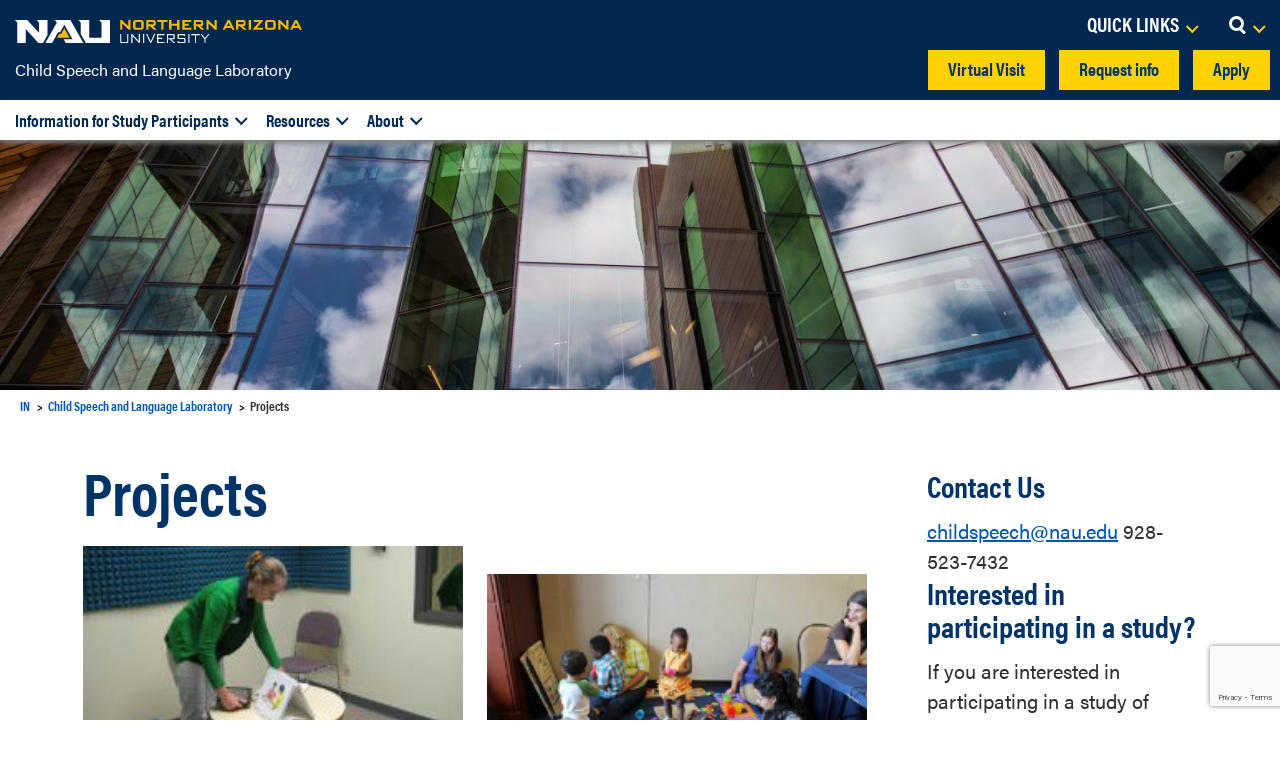

--- FILE ---
content_type: text/html; charset=UTF-8
request_url: https://in.nau.edu/csl-lab/projects-2/
body_size: 9576
content:

<!DOCTYPE html>
	<html lang="en-US">
		<head>
			<meta charset="UTF-8" />
			<meta name="viewport" content="width=device-width" />
			<title>Projects | Child Speech and Language Laboratory</title>
	<style>img:is([sizes="auto" i], [sizes^="auto," i]) { contain-intrinsic-size: 3000px 1500px }</style>
	
<!-- NAU Core Plugin - Google Tag Manager -->
<script>
    window.dataLayer = window.dataLayer || [];

    dataLayer.push({
        "event": "data-layer-loaded",
        "cmsPlatform": String("wordpress"),
        "contentGroupTier1": String("Academic"),
        "contentGroupTier2": String("Child Speech and Language Laboratory"),
        "contentGroupTier3": String("Child Speech and Language Laboratory"),
        "contentGroupTier4": undefined,
        "contentGroupTier5": undefined,
		"pageType" : undefined,
        "siteCodeVersion": String("1.1.95") });
</script>
<!-- Google Tag Manager -->
<script>
    (function(w,d,s,l,i){w[l]=w[l]||[];w[l].push({'gtm.start':
    new Date().getTime(),event:'gtm.js'});var f=d.getElementsByTagName(s)[0],
    j=d.createElement(s),dl=l!='dataLayer'?'&l='+l:'';j.async=true;j.src=
    'https://www.googletagmanager.com/gtm.js?id='+i+dl;f.parentNode.insertBefore(j,f);
    })(window,document,'script','dataLayer','GTM-W5SR4XD');
</script>
<!-- End Google Tag Manager -->
<!-- END NAU Core Plugin - Google Tag Manager -->


<!-- The SEO Framework by Sybre Waaijer -->
<link rel="canonical" href="https://in.nau.edu/csl-lab/projects-2/" />
<meta property="og:type" content="website" />
<meta property="og:locale" content="en_US" />
<meta property="og:site_name" content="Child Speech and Language Laboratory" />
<meta property="og:title" content="Projects | Child Speech and Language Laboratory" />
<meta property="og:url" content="https://in.nau.edu/csl-lab/projects-2/" />
<meta property="og:image" content="https://in.nau.edu/wp-content/uploads/sites/112/2018/08/d5814504-f710-4295-b601-7ad23d72ac03-ek-230x116.jpg" />
<meta name="twitter:card" content="summary_large_image" />
<meta name="twitter:title" content="Projects | Child Speech and Language Laboratory" />
<meta name="twitter:image" content="https://in.nau.edu/wp-content/uploads/sites/112/2018/08/d5814504-f710-4295-b601-7ad23d72ac03-ek-230x116.jpg" />
<script type="application/ld+json">{"@context":"https://schema.org","@graph":[{"@type":"WebSite","@id":"https://in.nau.edu/csl-lab/#/schema/WebSite","url":"https://in.nau.edu/csl-lab/","name":"Child Speech and Language Laboratory","description":"Child Speech and Language Laboratory","inLanguage":"en-US","potentialAction":{"@type":"SearchAction","target":{"@type":"EntryPoint","urlTemplate":"https://in.nau.edu/csl-lab/search/{search_term_string}/"},"query-input":"required name=search_term_string"},"publisher":{"@type":"Organization","@id":"https://in.nau.edu/csl-lab/#/schema/Organization","name":"Child Speech and Language Laboratory","url":"https://in.nau.edu/csl-lab/"}},{"@type":"WebPage","@id":"https://in.nau.edu/csl-lab/projects-2/","url":"https://in.nau.edu/csl-lab/projects-2/","name":"Projects | Child Speech and Language Laboratory","inLanguage":"en-US","isPartOf":{"@id":"https://in.nau.edu/csl-lab/#/schema/WebSite"},"breadcrumb":{"@type":"BreadcrumbList","@id":"https://in.nau.edu/csl-lab/#/schema/BreadcrumbList","itemListElement":[{"@type":"ListItem","position":1,"item":"https://in.nau.edu/csl-lab/","name":"Child Speech and Language Laboratory"},{"@type":"ListItem","position":2,"name":"Projects"}]},"potentialAction":{"@type":"ReadAction","target":"https://in.nau.edu/csl-lab/projects-2/"}}]}</script>
<!-- / The SEO Framework by Sybre Waaijer | 2.08ms meta | 0.06ms boot -->

<link rel='dns-prefetch' href='//www.google.com' />
<!-- NAU Core Plugin - Favicons -->
<link rel="apple-touch-icon" sizes="180x180" href="https://in.nau.edu/wp-content/plugins/nau-core/favicons/apple-touch-icon.png">
<link rel="icon" type="image/png" sizes="32x32" href="https://in.nau.edu/wp-content/plugins/nau-core/favicons/favicon-32x32.png">
<link rel="icon" type="image/png" sizes="16x16" href="https://in.nau.edu/wp-content/plugins/nau-core/favicons/favicon-16x16.png">
<link rel="manifest" href="https://in.nau.edu/wp-content/plugins/nau-core/favicons/manifest.json">
<link rel="mask-icon" href="https://in.nau.edu/wp-content/plugins/nau-core/favicons/safari-pinned-tab.svg" color="#003466">
<link rel="shortcut icon" href="https://in.nau.edu/wp-content/plugins/nau-core/favicons/favicon.ico">
<meta name="msapplication-config" content="https://in.nau.edu/wp-content/plugins/nau-core/favicons/browserconfig.xml">
<meta name="theme-color" content="#ffffff">
<!-- END NAU Core Plugin - Favicons -->
<!-- NAU Core Plugin - TypeKit -->
<!--
<script src="https://use.typekit.net/lwj6mlz.js"></script>
<script>try{Typekit.load({ async: true });}catch(e){}</script>
-->

<script>
    (function(d) {
        var config = {
            kitId: 'lwj6mlz',
            scriptTimeout: 3000,
            async: true
        },
        h=d.documentElement,t=setTimeout(function(){h.className=h.className.replace(/\bwf-loading\b/g,"")+" wf-inactive";},config.scriptTimeout),tk=d.createElement("script"),f=false,s=d.getElementsByTagName("script")[0],a;h.className+=" wf-loading";tk.src='https://use.typekit.net/'+config.kitId+'.js';tk.async=true;tk.onload=tk.onreadystatechange=function(){a=this.readyState;if(f||a&&a!="complete"&&a!="loaded")return;f=true;clearTimeout(t);try{Typekit.load(config)}catch(e){}};s.parentNode.insertBefore(tk,s)
    })(document);
</script>

<style>
    .wf-loading { opacity: 0; }
    .wf-active { opacity: 1; }
    .wf-inactive { opacity: 1; }
</style>
<!-- END NAU Core Plugin - TypeKit -->
<style id='wp-emoji-styles-inline-css' type='text/css'>

	img.wp-smiley, img.emoji {
		display: inline !important;
		border: none !important;
		box-shadow: none !important;
		height: 1em !important;
		width: 1em !important;
		margin: 0 0.07em !important;
		vertical-align: -0.1em !important;
		background: none !important;
		padding: 0 !important;
	}
</style>
<link rel='stylesheet' id='wp-block-library-css' href='https://in.nau.edu/csl-lab/wp-includes/css/dist/block-library/style.min.css?ver=6.8.3' type='text/css' media='all' />
<style id='classic-theme-styles-inline-css' type='text/css'>
/*! This file is auto-generated */
.wp-block-button__link{color:#fff;background-color:#32373c;border-radius:9999px;box-shadow:none;text-decoration:none;padding:calc(.667em + 2px) calc(1.333em + 2px);font-size:1.125em}.wp-block-file__button{background:#32373c;color:#fff;text-decoration:none}
</style>
<style id='global-styles-inline-css' type='text/css'>
:root{--wp--preset--aspect-ratio--square: 1;--wp--preset--aspect-ratio--4-3: 4/3;--wp--preset--aspect-ratio--3-4: 3/4;--wp--preset--aspect-ratio--3-2: 3/2;--wp--preset--aspect-ratio--2-3: 2/3;--wp--preset--aspect-ratio--16-9: 16/9;--wp--preset--aspect-ratio--9-16: 9/16;--wp--preset--color--black: #000000;--wp--preset--color--cyan-bluish-gray: #abb8c3;--wp--preset--color--white: #ffffff;--wp--preset--color--pale-pink: #f78da7;--wp--preset--color--vivid-red: #cf2e2e;--wp--preset--color--luminous-vivid-orange: #ff6900;--wp--preset--color--luminous-vivid-amber: #fcb900;--wp--preset--color--light-green-cyan: #7bdcb5;--wp--preset--color--vivid-green-cyan: #00d084;--wp--preset--color--pale-cyan-blue: #8ed1fc;--wp--preset--color--vivid-cyan-blue: #0693e3;--wp--preset--color--vivid-purple: #9b51e0;--wp--preset--gradient--vivid-cyan-blue-to-vivid-purple: linear-gradient(135deg,rgba(6,147,227,1) 0%,rgb(155,81,224) 100%);--wp--preset--gradient--light-green-cyan-to-vivid-green-cyan: linear-gradient(135deg,rgb(122,220,180) 0%,rgb(0,208,130) 100%);--wp--preset--gradient--luminous-vivid-amber-to-luminous-vivid-orange: linear-gradient(135deg,rgba(252,185,0,1) 0%,rgba(255,105,0,1) 100%);--wp--preset--gradient--luminous-vivid-orange-to-vivid-red: linear-gradient(135deg,rgba(255,105,0,1) 0%,rgb(207,46,46) 100%);--wp--preset--gradient--very-light-gray-to-cyan-bluish-gray: linear-gradient(135deg,rgb(238,238,238) 0%,rgb(169,184,195) 100%);--wp--preset--gradient--cool-to-warm-spectrum: linear-gradient(135deg,rgb(74,234,220) 0%,rgb(151,120,209) 20%,rgb(207,42,186) 40%,rgb(238,44,130) 60%,rgb(251,105,98) 80%,rgb(254,248,76) 100%);--wp--preset--gradient--blush-light-purple: linear-gradient(135deg,rgb(255,206,236) 0%,rgb(152,150,240) 100%);--wp--preset--gradient--blush-bordeaux: linear-gradient(135deg,rgb(254,205,165) 0%,rgb(254,45,45) 50%,rgb(107,0,62) 100%);--wp--preset--gradient--luminous-dusk: linear-gradient(135deg,rgb(255,203,112) 0%,rgb(199,81,192) 50%,rgb(65,88,208) 100%);--wp--preset--gradient--pale-ocean: linear-gradient(135deg,rgb(255,245,203) 0%,rgb(182,227,212) 50%,rgb(51,167,181) 100%);--wp--preset--gradient--electric-grass: linear-gradient(135deg,rgb(202,248,128) 0%,rgb(113,206,126) 100%);--wp--preset--gradient--midnight: linear-gradient(135deg,rgb(2,3,129) 0%,rgb(40,116,252) 100%);--wp--preset--font-size--small: 13px;--wp--preset--font-size--medium: 20px;--wp--preset--font-size--large: 36px;--wp--preset--font-size--x-large: 42px;--wp--preset--spacing--20: 0.44rem;--wp--preset--spacing--30: 0.67rem;--wp--preset--spacing--40: 1rem;--wp--preset--spacing--50: 1.5rem;--wp--preset--spacing--60: 2.25rem;--wp--preset--spacing--70: 3.38rem;--wp--preset--spacing--80: 5.06rem;--wp--preset--shadow--natural: 6px 6px 9px rgba(0, 0, 0, 0.2);--wp--preset--shadow--deep: 12px 12px 50px rgba(0, 0, 0, 0.4);--wp--preset--shadow--sharp: 6px 6px 0px rgba(0, 0, 0, 0.2);--wp--preset--shadow--outlined: 6px 6px 0px -3px rgba(255, 255, 255, 1), 6px 6px rgba(0, 0, 0, 1);--wp--preset--shadow--crisp: 6px 6px 0px rgba(0, 0, 0, 1);}:where(.is-layout-flex){gap: 0.5em;}:where(.is-layout-grid){gap: 0.5em;}body .is-layout-flex{display: flex;}.is-layout-flex{flex-wrap: wrap;align-items: center;}.is-layout-flex > :is(*, div){margin: 0;}body .is-layout-grid{display: grid;}.is-layout-grid > :is(*, div){margin: 0;}:where(.wp-block-columns.is-layout-flex){gap: 2em;}:where(.wp-block-columns.is-layout-grid){gap: 2em;}:where(.wp-block-post-template.is-layout-flex){gap: 1.25em;}:where(.wp-block-post-template.is-layout-grid){gap: 1.25em;}.has-black-color{color: var(--wp--preset--color--black) !important;}.has-cyan-bluish-gray-color{color: var(--wp--preset--color--cyan-bluish-gray) !important;}.has-white-color{color: var(--wp--preset--color--white) !important;}.has-pale-pink-color{color: var(--wp--preset--color--pale-pink) !important;}.has-vivid-red-color{color: var(--wp--preset--color--vivid-red) !important;}.has-luminous-vivid-orange-color{color: var(--wp--preset--color--luminous-vivid-orange) !important;}.has-luminous-vivid-amber-color{color: var(--wp--preset--color--luminous-vivid-amber) !important;}.has-light-green-cyan-color{color: var(--wp--preset--color--light-green-cyan) !important;}.has-vivid-green-cyan-color{color: var(--wp--preset--color--vivid-green-cyan) !important;}.has-pale-cyan-blue-color{color: var(--wp--preset--color--pale-cyan-blue) !important;}.has-vivid-cyan-blue-color{color: var(--wp--preset--color--vivid-cyan-blue) !important;}.has-vivid-purple-color{color: var(--wp--preset--color--vivid-purple) !important;}.has-black-background-color{background-color: var(--wp--preset--color--black) !important;}.has-cyan-bluish-gray-background-color{background-color: var(--wp--preset--color--cyan-bluish-gray) !important;}.has-white-background-color{background-color: var(--wp--preset--color--white) !important;}.has-pale-pink-background-color{background-color: var(--wp--preset--color--pale-pink) !important;}.has-vivid-red-background-color{background-color: var(--wp--preset--color--vivid-red) !important;}.has-luminous-vivid-orange-background-color{background-color: var(--wp--preset--color--luminous-vivid-orange) !important;}.has-luminous-vivid-amber-background-color{background-color: var(--wp--preset--color--luminous-vivid-amber) !important;}.has-light-green-cyan-background-color{background-color: var(--wp--preset--color--light-green-cyan) !important;}.has-vivid-green-cyan-background-color{background-color: var(--wp--preset--color--vivid-green-cyan) !important;}.has-pale-cyan-blue-background-color{background-color: var(--wp--preset--color--pale-cyan-blue) !important;}.has-vivid-cyan-blue-background-color{background-color: var(--wp--preset--color--vivid-cyan-blue) !important;}.has-vivid-purple-background-color{background-color: var(--wp--preset--color--vivid-purple) !important;}.has-black-border-color{border-color: var(--wp--preset--color--black) !important;}.has-cyan-bluish-gray-border-color{border-color: var(--wp--preset--color--cyan-bluish-gray) !important;}.has-white-border-color{border-color: var(--wp--preset--color--white) !important;}.has-pale-pink-border-color{border-color: var(--wp--preset--color--pale-pink) !important;}.has-vivid-red-border-color{border-color: var(--wp--preset--color--vivid-red) !important;}.has-luminous-vivid-orange-border-color{border-color: var(--wp--preset--color--luminous-vivid-orange) !important;}.has-luminous-vivid-amber-border-color{border-color: var(--wp--preset--color--luminous-vivid-amber) !important;}.has-light-green-cyan-border-color{border-color: var(--wp--preset--color--light-green-cyan) !important;}.has-vivid-green-cyan-border-color{border-color: var(--wp--preset--color--vivid-green-cyan) !important;}.has-pale-cyan-blue-border-color{border-color: var(--wp--preset--color--pale-cyan-blue) !important;}.has-vivid-cyan-blue-border-color{border-color: var(--wp--preset--color--vivid-cyan-blue) !important;}.has-vivid-purple-border-color{border-color: var(--wp--preset--color--vivid-purple) !important;}.has-vivid-cyan-blue-to-vivid-purple-gradient-background{background: var(--wp--preset--gradient--vivid-cyan-blue-to-vivid-purple) !important;}.has-light-green-cyan-to-vivid-green-cyan-gradient-background{background: var(--wp--preset--gradient--light-green-cyan-to-vivid-green-cyan) !important;}.has-luminous-vivid-amber-to-luminous-vivid-orange-gradient-background{background: var(--wp--preset--gradient--luminous-vivid-amber-to-luminous-vivid-orange) !important;}.has-luminous-vivid-orange-to-vivid-red-gradient-background{background: var(--wp--preset--gradient--luminous-vivid-orange-to-vivid-red) !important;}.has-very-light-gray-to-cyan-bluish-gray-gradient-background{background: var(--wp--preset--gradient--very-light-gray-to-cyan-bluish-gray) !important;}.has-cool-to-warm-spectrum-gradient-background{background: var(--wp--preset--gradient--cool-to-warm-spectrum) !important;}.has-blush-light-purple-gradient-background{background: var(--wp--preset--gradient--blush-light-purple) !important;}.has-blush-bordeaux-gradient-background{background: var(--wp--preset--gradient--blush-bordeaux) !important;}.has-luminous-dusk-gradient-background{background: var(--wp--preset--gradient--luminous-dusk) !important;}.has-pale-ocean-gradient-background{background: var(--wp--preset--gradient--pale-ocean) !important;}.has-electric-grass-gradient-background{background: var(--wp--preset--gradient--electric-grass) !important;}.has-midnight-gradient-background{background: var(--wp--preset--gradient--midnight) !important;}.has-small-font-size{font-size: var(--wp--preset--font-size--small) !important;}.has-medium-font-size{font-size: var(--wp--preset--font-size--medium) !important;}.has-large-font-size{font-size: var(--wp--preset--font-size--large) !important;}.has-x-large-font-size{font-size: var(--wp--preset--font-size--x-large) !important;}
:where(.wp-block-post-template.is-layout-flex){gap: 1.25em;}:where(.wp-block-post-template.is-layout-grid){gap: 1.25em;}
:where(.wp-block-columns.is-layout-flex){gap: 2em;}:where(.wp-block-columns.is-layout-grid){gap: 2em;}
:root :where(.wp-block-pullquote){font-size: 1.5em;line-height: 1.6;}
</style>
<link rel='stylesheet' id='app_service_email-css' href='https://in.nau.edu/wp-content/plugins/app-service-email/public/css/app_service_email-public.css?ver=1.2.1' type='text/css' media='all' />
<link rel='stylesheet' id='megamenu-css' href='https://in.nau.edu/wp-content/uploads/sites/112/maxmegamenu/style.css?ver=7d86b8' type='text/css' media='all' />
<link rel='stylesheet' id='dashicons-css' href='https://in.nau.edu/csl-lab/wp-includes/css/dashicons.min.css?ver=6.8.3' type='text/css' media='all' />
<link rel='stylesheet' id='selectWoo-css' href='https://in.nau.edu/wp-content/themes/nau-enterprise/vendor/selectWoo/selectWoo.css?ver=1.1.95' type='text/css' media='all' />
<link rel='stylesheet' id='site-admin-css' href='https://in.nau.edu/wp-content/themes/nau-enterprise/css/site-admin.css?ver=1.1.95' type='text/css' media='all' />
<link rel='stylesheet' id='fontawesome-css' href='https://in.nau.edu/wp-content/themes/nau-enterprise/vendor/fontawesome/fontawesome.css?ver=1.1.95' type='text/css' media='all' />
<link rel='stylesheet' id='fa-brands-css' href='https://in.nau.edu/wp-content/themes/nau-enterprise/vendor/fontawesome/brands.css?ver=1.1.95' type='text/css' media='all' />
<link rel='stylesheet' id='fa-duotone-css' href='https://in.nau.edu/wp-content/themes/nau-enterprise/vendor/fontawesome/duotone.css?ver=1.1.95' type='text/css' media='all' />
<link rel='stylesheet' id='fa-light-css' href='https://in.nau.edu/wp-content/themes/nau-enterprise/vendor/fontawesome/light.css?ver=1.1.95' type='text/css' media='all' />
<link rel='stylesheet' id='fa-regular-css' href='https://in.nau.edu/wp-content/themes/nau-enterprise/vendor/fontawesome/regular.css?ver=1.1.95' type='text/css' media='all' />
<link rel='stylesheet' id='fa-solid-css' href='https://in.nau.edu/wp-content/themes/nau-enterprise/vendor/fontawesome/solid.css?ver=1.1.95' type='text/css' media='all' />
<link rel='stylesheet' id='normalize.css-css' href='https://in.nau.edu/wp-content/themes/nau-enterprise/vendor/normalize.css/normalize.css?ver=1.1.95' type='text/css' media='all' />
<link rel='stylesheet' id='site-css' href='https://in.nau.edu/wp-content/themes/nau-enterprise/css/site.css?ver=1.1.95' type='text/css' media='all' />
<link rel='stylesheet' id='tablepress-default-css' href='https://in.nau.edu/wp-content/plugins/tablepress/css/build/default.css?ver=3.2.3' type='text/css' media='all' />
<script type="text/javascript" src="https://in.nau.edu/csl-lab/wp-includes/js/jquery/jquery.min.js?ver=3.7.1" id="jquery-core-js"></script>
<script type="text/javascript" src="https://in.nau.edu/csl-lab/wp-includes/js/jquery/jquery-migrate.min.js?ver=3.4.1" id="jquery-migrate-js"></script>
<script type="text/javascript" src="https://in.nau.edu/wp-content/plugins/app-service-email/public/js/app_service_email-public.js?ver=1.2.1" id="app_service_email-js"></script>
<link rel="https://api.w.org/" href="https://in.nau.edu/csl-lab/wp-json/" /><link rel="alternate" title="JSON" type="application/json" href="https://in.nau.edu/csl-lab/wp-json/wp/v2/pages/45" /><link rel="EditURI" type="application/rsd+xml" title="RSD" href="https://in.nau.edu/csl-lab/xmlrpc.php?rsd" />
<style type="text/css">.recentcomments a{display:inline !important;padding:0 !important;margin:0 !important;}</style><style type="text/css">/** Mega Menu CSS: fs **/</style>
		</head>
		<body class="wp-singular page-template-default page page-id-45 wp-theme-genesis wp-child-theme-nau-enterprise mega-menu-department-menu">
			
<!-- Google Tag Manager (noscript) -->
<noscript>
    <iframe src="https://www.googletagmanager.com/ns.html?id=GTM-W5SR4XD" height="0" width="0" style="display:none;visibility:hidden"></iframe>
</noscript>
<!-- End Google Tag Manager (noscript) -->

<div id="top-nav-wrapper"><nav class="nau-header-container">
  <!-- Resources for the NAU header nav and footer nav located in nau-footer-nav -->
  <div id="js-nau-header"></div>
</nav><button class="mobile-nav-toggle">
			<i class="fa fa-bars" aria-hidden="true"></i>
			<span class="sr-only">Expand navigation</span>
		</button><nav class='nau-second-nav'><div class="page-title-container">

<!-- added 4.27 -->

    
<!-- end added 4.27 -->

    <span class="page-title">
        <a href="https://in.nau.edu/csl-lab">                    Child Speech and Language Laboratory
                </a>    </span>
    <!-- <div id="page-title-arrow"></div> -->
    
          <div id="ctas">
        <a href="https://nau.edu/flagstaff-campus/virtual-tour/" target="" class="btn" id="nau_Visit">Virtual Visit</a>
        <a href="https://nau.edu/admissions/request-information/" target="" class="btn" id="nau_Request_info">Request info</a>
        <a href="https://nau.edu/how-to-apply/" target="" class="btn" id="nau_Apply">Apply</a>
      </div>
    </div>
<div id="mega-menu-wrap-department-menu" class="mega-menu-wrap"><div class="mega-menu-toggle"><div class="mega-toggle-blocks-left"></div><div class="mega-toggle-blocks-center"></div><div class="mega-toggle-blocks-right"><div class='mega-toggle-block mega-menu-toggle-animated-block mega-toggle-block-0' id='mega-toggle-block-0'><button aria-label="Toggle Menu" class="mega-toggle-animated mega-toggle-animated-slider" type="button" aria-expanded="false">
                  <span class="mega-toggle-animated-box">
                    <span class="mega-toggle-animated-inner"></span>
                  </span>
                </button></div></div></div><ul id="mega-menu-department-menu" class="mega-menu max-mega-menu mega-menu-horizontal mega-no-js" data-event="hover_intent" data-effect="fade_up" data-effect-speed="200" data-effect-mobile="disabled" data-effect-speed-mobile="0" data-mobile-force-width="false" data-second-click="go" data-document-click="collapse" data-vertical-behaviour="standard" data-breakpoint="768" data-unbind="true" data-mobile-state="collapse_all" data-mobile-direction="vertical" data-hover-intent-timeout="300" data-hover-intent-interval="100"><li class="mega-menu-item mega-menu-item-type-custom mega-menu-item-object-custom mega-menu-item-has-children mega-menu-megamenu mega-align-bottom-left mega-menu-megamenu mega-menu-item-290" id="mega-menu-item-290"><a class="mega-menu-link" href="#" aria-expanded="false" tabindex="0">Information for Study Participants<span class="mega-indicator" aria-hidden="true"></span></a>
<ul class="mega-sub-menu">
<li class="mega-menu-item mega-menu-item-type-post_type mega-menu-item-object-page mega-menu-column-standard mega-menu-columns-1-of-1 mega-menu-item-80" style="--columns:1; --span:1" id="mega-menu-item-80"><a class="mega-menu-link" href="https://in.nau.edu/csl-lab/find-us/">Find Us</a></li><li class="mega-menu-item mega-menu-item-type-post_type mega-menu-item-object-page mega-menu-column-standard mega-menu-columns-1-of-1 mega-menu-clear mega-menu-item-76" style="--columns:1; --span:1" id="mega-menu-item-76"><a class="mega-menu-link" href="https://in.nau.edu/csl-lab/forms/">Forms</a></li></ul>
</li><li class="mega-menu-item mega-menu-item-type-custom mega-menu-item-object-custom mega-current-menu-ancestor mega-current-menu-parent mega-menu-item-has-children mega-menu-megamenu mega-align-bottom-right mega-menu-megamenu mega-menu-item-93" id="mega-menu-item-93"><a class="mega-menu-link" href="#" aria-expanded="false" tabindex="0">Resources<span class="mega-indicator" aria-hidden="true"></span></a>
<ul class="mega-sub-menu">
<li class="mega-menu-item mega-menu-item-type-post_type mega-menu-item-object-page mega-menu-column-standard mega-menu-columns-1-of-1 mega-menu-item-78" style="--columns:1; --span:1" id="mega-menu-item-78"><a class="mega-menu-link" href="https://in.nau.edu/csl-lab/student-resources-2/">Students</a></li><li class="mega-menu-item mega-menu-item-type-post_type mega-menu-item-object-page mega-menu-column-standard mega-menu-columns-1-of-1 mega-menu-clear mega-menu-item-77" style="--columns:1; --span:1" id="mega-menu-item-77"><a class="mega-menu-link" href="https://in.nau.edu/csl-lab/parent-resources-2/">Parents</a></li><li class="mega-menu-item mega-menu-item-type-post_type mega-menu-item-object-page mega-menu-column-standard mega-menu-columns-1-of-1 mega-menu-clear mega-menu-item-73" style="--columns:1; --span:1" id="mega-menu-item-73"><a class="mega-menu-link" href="https://in.nau.edu/csl-lab/publications-and-presentations/">Publications & Presentations</a></li><li class="mega-menu-item mega-menu-item-type-post_type mega-menu-item-object-page mega-current-menu-item mega-page_item mega-page-item-45 mega-current_page_item mega-menu-column-standard mega-menu-columns-1-of-1 mega-menu-clear mega-menu-item-70" style="--columns:1; --span:1" id="mega-menu-item-70"><a class="mega-menu-link" href="https://in.nau.edu/csl-lab/projects-2/" aria-current="page">Projects</a></li></ul>
</li><li class="mega-menu-item mega-menu-item-type-custom mega-menu-item-object-custom mega-menu-item-has-children mega-menu-megamenu mega-align-bottom-right mega-menu-megamenu mega-menu-item-94" id="mega-menu-item-94"><a class="mega-menu-link" href="#" aria-expanded="false" tabindex="0">About<span class="mega-indicator" aria-hidden="true"></span></a>
<ul class="mega-sub-menu">
<li class="mega-menu-item mega-menu-item-type-post_type mega-menu-item-object-page mega-menu-column-standard mega-menu-columns-1-of-1 mega-menu-item-72" style="--columns:1; --span:1" id="mega-menu-item-72"><a class="mega-menu-link" href="https://in.nau.edu/csl-lab/people-2/">Directory</a></li><li class="mega-menu-item mega-menu-item-type-post_type mega-menu-item-object-page mega-menu-column-standard mega-menu-columns-1-of-1 mega-menu-clear mega-menu-item-71" style="--columns:1; --span:1" id="mega-menu-item-71"><a class="mega-menu-link" href="https://in.nau.edu/csl-lab/in-the-news-2/">In the News</a></li></ul>
</li></ul></div></nav></div><div class="banner-image">
    <script src="https://use.typekit.net/idc6zji.js"></script>
    <script>try { Typekit.load({ async: true }); } catch (e) { }</script>
    <style>

        div.home-banner-image,
        div#big-video {
            background-image: url('https://in.nau.edu/wp-content/uploads/sites/112/2018/08/default-banner-image_2018-08-20_19.41.47-1440x360.jpeg');
        }

        @media (-webkit-min-device-pixel-ratio: 1.5), (min-resolution: 144dpi) {
            div.home-banner-image,
            div#big-video {
                background-image: url('https://in.nau.edu/wp-content/uploads/sites/112/2018/08/default-banner-image_2018-08-20_19.41.47-2400x600.jpeg');
            }
        }

        @media screen and (min-width: 1440px) {
            div.home-banner-image,
            div#big-video {
                background-image: url('https://in.nau.edu/wp-content/uploads/sites/112/2018/08/default-banner-image_2018-08-20_19.41.47-2400x600.jpeg');
            }
        }

    </style>

            <div tabindex="0" id="banner-image-container" class="banner-image-container ">
            	            		            <div id="home-banner-image" class="home-banner-image ">
		                		            </div>
					                
                    </div>
        <script>
            if ( document.getElementById('home-banner-image') ) {
                document.getElementById('home-banner-image').classList.add('initial');
            }
        </script>

        <div class="bread-crumb-container">
            <ul class="bread-slice">
                                <li>
                    <span class="parentLink">
                        <a class="breadcrumb-link" href="https://in.nau.edu">IN</a>
                        <!-- <span class="breadcrumb-slicer" aria-hidden="true" focusable="false">&gt;</span> -->
                    </span>
                </li>
                                <li>
                    <span class="parentLink">
                        <a class="breadcrumb-link" href="https://in.nau.edu/csl-lab">Child Speech and Language Laboratory</a>
                        <!-- <span class="breadcrumb-slicer" aria-hidden="true" focusable="false">&gt;</span> -->
                    </span>
                </li>
                                <li>Projects</li>
            </ul>
                    </div>


            


    <script>
      jQuery(window).on("load", function(){
          jQuery('.mobile-nav-toggle').click(function(){
            jQuery(".nau-second-nav").toggleClass("mega-menu-open");
          });
      });
    </script>
</div>

<div class="site-container">
		<div class="site-inner">
		<div class="content-sidebar-wrap">
			<main id="main-content" class="content">
														<article id="post-45" class="post-45 page type-page status-publish hentry">
												<div class="entry-content two-column">
							<div class="right-column"><!-- shortcode-right-column -->
<div class="shortcode-right-column" >
    <div class="shortcode-right-column__container">
<h4>Contact Us</h4>
<a href="mailto:childspeech@nau.edu">childspeech@nau.edu</a>
928-523-7432
<h4>Interested in participating in a study?</h4>
If you are interested in participating in a study of speech and language development in children, please fill out our <a href="https://nau.edu/csd/child-speech-and-language-lab-participation-interest/">contact form</a>.
<h4>In the News</h4>
<a href="https://in.nau.edu/csl-lab/in-the-news/">Read more</a> about recent media coverage of our research
<h4>Communication Sciences and Disorders</h4>
Check out our main department <a href="https://nau.edu/csd/">here</a>.

</div>
</div>
</div><div class="left-column"><h1>Projects</h1>
<div class='shortcode-column-container'><!-- shortcode-column -->
<div class="shortcode-column shortcode-column--count-2">
    
<!-- shortcode-image-callout -->
<span class="shortcode-image-callout shortcode-image-callout--center">
        <span class="shortcode-image-callout__outer-container">
        <span class="shortcode-image-callout__container">
            <img decoding="async" class="alignnone wp-image-31 size-short-banner-image-sm" src="https://in.nau.edu/wp-content/uploads/sites/112/2018/08/d5814504-f710-4295-b601-7ad23d72ac03-ek-230x116.jpg" alt="" width="230" height="116">
                        <span class="shortcode-image-callout__header-container">
                <span><b>Study of Speech &amp; Language Development</b></span>
            </span>
                    </span>
                <span class="shortcode-image-callout__text-container">
            <span class="shortcode-image-callout__text-container__text">
&nbsp;


3-year-old children, both with typically developing speech and those with delays in speech development, participated in this study. We are interested in the relationship between speech and vocabulary development and whether or not this relationship might help us better predict which children may need intervention for speech sound disorders and which children may get better without therapy. We are not currently recruiting participants for this study.

</span>
        </span>
            </span>
    </span>

<p>
</div>
<!-- shortcode-column -->
<div class="shortcode-column shortcode-column--count-2">
    </p>
<!-- shortcode-image-callout -->
<span class="shortcode-image-callout shortcode-image-callout--center">
        <span class="shortcode-image-callout__outer-container">
        <span class="shortcode-image-callout__container">
            <img decoding="async" class="alignnone size-short-banner-image-sm wp-image-1519" src="https://in.nau.edu/wp-content/uploads/sites/112/2018/08/34794ede-bb95-4f45-af40-1313de13af45-ek.jpg" alt="" width="229" height="116">
                        <span class="shortcode-image-callout__header-container">
                <span><b>Study of Language &amp; Play</b></span>
            </span>
                    </span>
                <span class="shortcode-image-callout__text-container">
            <span class="shortcode-image-callout__text-container__text">


Babies between 10 and 16 months participated in this study of language and play. We are hoping to find out how play with different types of toys might influence the interaction between babies and their parents. We are not currently recruiting participants for this study.

</span>
        </span>
            </span>
    </span>

<p>
</div>
</div><div class='shortcode-column-container'><!-- shortcode-column -->
<div class="shortcode-column shortcode-column--count-2">
    </p>
<!-- shortcode-image-callout -->
<span class="shortcode-image-callout shortcode-image-callout--center">
        <span class="shortcode-image-callout__outer-container">
        <span class="shortcode-image-callout__container">
            <img decoding="async" class="alignnone size-short-banner-image-sm wp-image-1520" src="https://nau.edu/wp-content/uploads/sites/173/student-playing-229x116.png" alt="" width="229" height="116">
                        <span class="shortcode-image-callout__header-container">
                <span><b>Production Variability in Early Speech Development</b></span>
            </span>
                    </span>
                <span class="shortcode-image-callout__text-container">
            <span class="shortcode-image-callout__text-container__text">


When young children say a word, they often say it several different ways. We are interested in what this variability might tell us about the nature of children&rsquo;s knowledge of the sound system of their language. We are also interested in the relationship between variability and other measures of language development. We are not currently recruiting participants for this study.

</span>
        </span>
            </span>
    </span>

<p>
</div>
</p>
<p class="x_MsoNormal">
</div>						</div>
					</article>
							</main>
		</div>
	</div>
</div>

<div id="simple-page-footer">
    <div class="spf-container">
                <div id="spf-left">
                        <h5>Welcome</h5>
                                    <div id="spf-location">
                <div id="spf-left-col1" style="display: none;">
                    <div id="spf-map"></div>
                </div>
                <div id="spf-left-col2">
                    <div class="spf-address-container">
                                                <div class="spf-location-container">
                            <h6>Location</h6>
                            <div>Room 309  Building 66</div>
                            <div class="building-name">NAU Bldg</div>
                                                        <div>208 E. Pine Knoll Dr.</div>
                            <div>Flagstaff, AZ 86011</div>
                                                    </div>
                                                                    </div>
                                    </div>
            </div>
                    </div>
        <div id="spf-right">
                        <div id="spf-contact"  style="height: 100%;" >
                                <div class="spf-email-container">
                    <h6>Email</h6>
                    <a href="mailto:childspeech@nau.edu" alt="Email">childspeech@nau.edu</a>
                </div>
                                                <div class="spf-phone-container">
                    <h6>Phone</h6>
                    <a href="tel:928-523-7432" alt="Phone">928-523-7432</a>
                    <div>
                        <a href="tel:" alt="Toll Free Phone"></a>
                    </div>
                </div>
                                            </div>
                                </div>
            </div>
</div>
<footer class="nau-footer">
    <div id="js-nau-footer" data-analytics="false"></div>
    <!-- Required for the NAU header nav and footer nav -->
    <link rel="stylesheet" href="https://core.cdn.nau.edu/nauthemes/enterprise/header-footer.min.css" />
    <script src="https://core.cdn.nau.edu/nauthemes/enterprise/header-footer.min.js"></script>
</footer>

		<div class="wp-footer"><script type="speculationrules">
{"prefetch":[{"source":"document","where":{"and":[{"href_matches":"\/csl-lab\/*"},{"not":{"href_matches":["\/csl-lab\/wp-*.php","\/csl-lab\/wp-admin\/*","\/wp-content\/uploads\/sites\/112\/*","\/wp-content\/*","\/wp-content\/plugins\/*","\/wp-content\/themes\/nau-enterprise\/*","\/wp-content\/themes\/genesis\/*","\/csl-lab\/*\\?(.+)"]}},{"not":{"selector_matches":"a[rel~=\"nofollow\"]"}},{"not":{"selector_matches":".no-prefetch, .no-prefetch a"}}]},"eagerness":"conservative"}]}
</script>
        <script type="text/javascript">
            jQuery(document).ready(function () {
                // Function to check hash and open corresponding accordion
                function checkHashAndOpenAccordion() {
                    setTimeout(function () {
                        var hash = window.location.hash.substr(1); // Get hash from URL
                        if (hash) {
                            // If hash is found, find corresponding accordion item
                            var accordionItem = jQuery('.shortcode-accordion[id="' + hash + '"]');
                            if (accordionItem.length) {
                                // If accordion item is found, open it
                                accordionItem.removeClass("shortcode-accordion--closed");
                                accordionItem.find('.screen-reader-text').text("Accordion Open");

                                // Calculate the height of the header
                                var headerHeight = jQuery('#top-nav-wrapper').outerHeight();

                                // Scroll to the accordion item, factoring in the header height
                                jQuery('html, body').animate({
                                    scrollTop: accordionItem.offset().top - headerHeight
                                }, 1000);
                            } else {
                                // Log to console if no matching ID found
                                console.log("No accordion id found matching hash: " + hash);
                            }
                        }
                    }, 1000); // adjust delay time (in milliseconds) as needed
                }
                checkHashAndOpenAccordion();
                window.addEventListener('hashchange', checkHashAndOpenAccordion);

                jQuery(".shortcode-accordion__trigger").click(function (event) {
                    event.preventDefault();
                    accordionContainer = jQuery(this).parents(".shortcode-accordion");
                    if (accordionContainer.parents('.shortcode-tab-container').length > 0) {
                        return;
                    }
                    if (accordionContainer.hasClass("shortcode-accordion--closed")) {
                        accordionContainer.removeClass("shortcode-accordion--closed");
                        jQuery(this).find('.screen-reader-text').text("Accordion Open");
                    }
                    else{
                        accordionContainer.addClass("shortcode-accordion--closed");
                        jQuery(this).find('.screen-reader-text').text("Accordion Closed");
                    }
                });
            });
        </script>
            <script type="text/javascript">
            jQuery(document).ready(function() {
                jQuery(".shortcode-tab__trigger, .shortcode-accordion__trigger").click(function(event) {
                    event.preventDefault();
                    var tabContainer = jQuery(this).parents('.shortcode-tab-container');
                    var tab = tabContainer.find('.shortcode-tab__trigger[data-header="' + jQuery(this).data("header") + '"]');
                    var accordion = tabContainer.find('.shortcode-accordion__trigger[data-header="' + jQuery(this).data("header") + '"]').parents('.shortcode-accordion');
                    if (accordion.length > 0) {
                        tabContainer.find('.shortcode-tab-header.selected').removeClass('selected').find('.screen-reader-text').text("Tab Closed");
                        tabContainer.find('.shortcode-accordion').addClass("shortcode-accordion--closed").find('.screen-reader-text').text("Accordion Closed");
                        accordion.removeClass("shortcode-accordion--closed").find('.screen-reader-text').text("Accordion Open");
                        tab.find('.shortcode-tab-header').addClass("selected").find('.screen-reader-text').text("Tab Open");
                    }
                    jQuery(this).focus();
                });
            });
        </script>
    <script type="text/javascript">
/* <![CDATA[ */
	var relevanssi_rt_regex = /(&|\?)_(rt|rt_nonce)=(\w+)/g
	var newUrl = window.location.search.replace(relevanssi_rt_regex, '')
	history.replaceState(null, null, window.location.pathname + newUrl + window.location.hash)
/* ]]> */
</script>
<script type="text/javascript" src="https://in.nau.edu/wp-content/themes/nau-enterprise/vendor/selectWoo/selectWoo.js?ver=1.1.95" id="selectWoo-js"></script>
<script type="text/javascript" src="https://in.nau.edu/wp-content/themes/nau-enterprise/js/custom-forms.js?ver=1.1.95" id="custom forms script-js"></script>
<script type="text/javascript" src="https://in.nau.edu/wp-content/themes/nau-enterprise/js/site.js?ver=1.1.95" id="site-js"></script>
<script type="text/javascript" src="https://in.nau.edu/wp-content/themes/nau-enterprise/js/second-nav.js?ver=1.1.95" id="second-nav-script-js"></script>
<script type="text/javascript" src="https://in.nau.edu/wp-content/themes/nau-enterprise/js/alumni-shortcode.js?ver=1" id="alumni shortcode script-js"></script>
<script type="text/javascript" id="gforms_recaptcha_recaptcha-js-extra">
/* <![CDATA[ */
var gforms_recaptcha_recaptcha_strings = {"nonce":"7ddd373b4f","disconnect":"Disconnecting","change_connection_type":"Resetting","spinner":"https:\/\/in.nau.edu\/wp-content\/plugins\/gravityforms\/images\/spinner.svg","connection_type":"classic","disable_badge":"","change_connection_type_title":"Change Connection Type","change_connection_type_message":"Changing the connection type will delete your current settings.  Do you want to proceed?","disconnect_title":"Disconnect","disconnect_message":"Disconnecting from reCAPTCHA will delete your current settings.  Do you want to proceed?","site_key":"6LdbsIYUAAAAAJSP1qtFy3Dr0eT0dgwBPehCewFo"};
/* ]]> */
</script>
<script type="text/javascript" src="https://www.google.com/recaptcha/api.js?render=6LdbsIYUAAAAAJSP1qtFy3Dr0eT0dgwBPehCewFo&amp;ver=2.0.1" id="gforms_recaptcha_recaptcha-js" defer="defer" data-wp-strategy="defer"></script>
<script type="text/javascript" src="https://in.nau.edu/wp-content/plugins/gravityformsrecaptcha/js/frontend.min.js?ver=2.0.1" id="gforms_recaptcha_frontend-js" defer="defer" data-wp-strategy="defer"></script>
<script type="text/javascript" src="https://in.nau.edu/csl-lab/wp-includes/js/hoverIntent.min.js?ver=1.10.2" id="hoverIntent-js"></script>
<script type="text/javascript" src="https://in.nau.edu/wp-content/plugins/megamenu/js/maxmegamenu.js?ver=3.6.2" id="megamenu-js"></script>
</div>
		<script async="async" defer="defer" src="https://www.youvisit.com/tour/Embed/js3"></script><script> (function(w,d,t,u,n,a,m){w['MauticTrackingObject']=n; w[n]=w[n]||function(){(w[n].q=w[n].q||[]).push(arguments)},a=d.createElement(t), m=d.getElementsByTagName(t)[0];a.async=1;a.src=u;m.parentNode.insertBefore(a,m) })(window,document,'script','https://go.graduatecollege.nau.edu/mtc.js','mt'); mt('send', 'pageview'); </script>
	</body>
</html>
<!-- This website is like a Rocket, isn't it? Performance optimized by WP Rocket. Learn more: https://wp-rocket.me - Debug: cached@1769594546 -->

--- FILE ---
content_type: text/html; charset=utf-8
request_url: https://www.google.com/recaptcha/api2/anchor?ar=1&k=6LdbsIYUAAAAAJSP1qtFy3Dr0eT0dgwBPehCewFo&co=aHR0cHM6Ly9pbi5uYXUuZWR1OjQ0Mw..&hl=en&v=N67nZn4AqZkNcbeMu4prBgzg&size=invisible&anchor-ms=20000&execute-ms=30000&cb=oubz9tjbua3g
body_size: 48445
content:
<!DOCTYPE HTML><html dir="ltr" lang="en"><head><meta http-equiv="Content-Type" content="text/html; charset=UTF-8">
<meta http-equiv="X-UA-Compatible" content="IE=edge">
<title>reCAPTCHA</title>
<style type="text/css">
/* cyrillic-ext */
@font-face {
  font-family: 'Roboto';
  font-style: normal;
  font-weight: 400;
  font-stretch: 100%;
  src: url(//fonts.gstatic.com/s/roboto/v48/KFO7CnqEu92Fr1ME7kSn66aGLdTylUAMa3GUBHMdazTgWw.woff2) format('woff2');
  unicode-range: U+0460-052F, U+1C80-1C8A, U+20B4, U+2DE0-2DFF, U+A640-A69F, U+FE2E-FE2F;
}
/* cyrillic */
@font-face {
  font-family: 'Roboto';
  font-style: normal;
  font-weight: 400;
  font-stretch: 100%;
  src: url(//fonts.gstatic.com/s/roboto/v48/KFO7CnqEu92Fr1ME7kSn66aGLdTylUAMa3iUBHMdazTgWw.woff2) format('woff2');
  unicode-range: U+0301, U+0400-045F, U+0490-0491, U+04B0-04B1, U+2116;
}
/* greek-ext */
@font-face {
  font-family: 'Roboto';
  font-style: normal;
  font-weight: 400;
  font-stretch: 100%;
  src: url(//fonts.gstatic.com/s/roboto/v48/KFO7CnqEu92Fr1ME7kSn66aGLdTylUAMa3CUBHMdazTgWw.woff2) format('woff2');
  unicode-range: U+1F00-1FFF;
}
/* greek */
@font-face {
  font-family: 'Roboto';
  font-style: normal;
  font-weight: 400;
  font-stretch: 100%;
  src: url(//fonts.gstatic.com/s/roboto/v48/KFO7CnqEu92Fr1ME7kSn66aGLdTylUAMa3-UBHMdazTgWw.woff2) format('woff2');
  unicode-range: U+0370-0377, U+037A-037F, U+0384-038A, U+038C, U+038E-03A1, U+03A3-03FF;
}
/* math */
@font-face {
  font-family: 'Roboto';
  font-style: normal;
  font-weight: 400;
  font-stretch: 100%;
  src: url(//fonts.gstatic.com/s/roboto/v48/KFO7CnqEu92Fr1ME7kSn66aGLdTylUAMawCUBHMdazTgWw.woff2) format('woff2');
  unicode-range: U+0302-0303, U+0305, U+0307-0308, U+0310, U+0312, U+0315, U+031A, U+0326-0327, U+032C, U+032F-0330, U+0332-0333, U+0338, U+033A, U+0346, U+034D, U+0391-03A1, U+03A3-03A9, U+03B1-03C9, U+03D1, U+03D5-03D6, U+03F0-03F1, U+03F4-03F5, U+2016-2017, U+2034-2038, U+203C, U+2040, U+2043, U+2047, U+2050, U+2057, U+205F, U+2070-2071, U+2074-208E, U+2090-209C, U+20D0-20DC, U+20E1, U+20E5-20EF, U+2100-2112, U+2114-2115, U+2117-2121, U+2123-214F, U+2190, U+2192, U+2194-21AE, U+21B0-21E5, U+21F1-21F2, U+21F4-2211, U+2213-2214, U+2216-22FF, U+2308-230B, U+2310, U+2319, U+231C-2321, U+2336-237A, U+237C, U+2395, U+239B-23B7, U+23D0, U+23DC-23E1, U+2474-2475, U+25AF, U+25B3, U+25B7, U+25BD, U+25C1, U+25CA, U+25CC, U+25FB, U+266D-266F, U+27C0-27FF, U+2900-2AFF, U+2B0E-2B11, U+2B30-2B4C, U+2BFE, U+3030, U+FF5B, U+FF5D, U+1D400-1D7FF, U+1EE00-1EEFF;
}
/* symbols */
@font-face {
  font-family: 'Roboto';
  font-style: normal;
  font-weight: 400;
  font-stretch: 100%;
  src: url(//fonts.gstatic.com/s/roboto/v48/KFO7CnqEu92Fr1ME7kSn66aGLdTylUAMaxKUBHMdazTgWw.woff2) format('woff2');
  unicode-range: U+0001-000C, U+000E-001F, U+007F-009F, U+20DD-20E0, U+20E2-20E4, U+2150-218F, U+2190, U+2192, U+2194-2199, U+21AF, U+21E6-21F0, U+21F3, U+2218-2219, U+2299, U+22C4-22C6, U+2300-243F, U+2440-244A, U+2460-24FF, U+25A0-27BF, U+2800-28FF, U+2921-2922, U+2981, U+29BF, U+29EB, U+2B00-2BFF, U+4DC0-4DFF, U+FFF9-FFFB, U+10140-1018E, U+10190-1019C, U+101A0, U+101D0-101FD, U+102E0-102FB, U+10E60-10E7E, U+1D2C0-1D2D3, U+1D2E0-1D37F, U+1F000-1F0FF, U+1F100-1F1AD, U+1F1E6-1F1FF, U+1F30D-1F30F, U+1F315, U+1F31C, U+1F31E, U+1F320-1F32C, U+1F336, U+1F378, U+1F37D, U+1F382, U+1F393-1F39F, U+1F3A7-1F3A8, U+1F3AC-1F3AF, U+1F3C2, U+1F3C4-1F3C6, U+1F3CA-1F3CE, U+1F3D4-1F3E0, U+1F3ED, U+1F3F1-1F3F3, U+1F3F5-1F3F7, U+1F408, U+1F415, U+1F41F, U+1F426, U+1F43F, U+1F441-1F442, U+1F444, U+1F446-1F449, U+1F44C-1F44E, U+1F453, U+1F46A, U+1F47D, U+1F4A3, U+1F4B0, U+1F4B3, U+1F4B9, U+1F4BB, U+1F4BF, U+1F4C8-1F4CB, U+1F4D6, U+1F4DA, U+1F4DF, U+1F4E3-1F4E6, U+1F4EA-1F4ED, U+1F4F7, U+1F4F9-1F4FB, U+1F4FD-1F4FE, U+1F503, U+1F507-1F50B, U+1F50D, U+1F512-1F513, U+1F53E-1F54A, U+1F54F-1F5FA, U+1F610, U+1F650-1F67F, U+1F687, U+1F68D, U+1F691, U+1F694, U+1F698, U+1F6AD, U+1F6B2, U+1F6B9-1F6BA, U+1F6BC, U+1F6C6-1F6CF, U+1F6D3-1F6D7, U+1F6E0-1F6EA, U+1F6F0-1F6F3, U+1F6F7-1F6FC, U+1F700-1F7FF, U+1F800-1F80B, U+1F810-1F847, U+1F850-1F859, U+1F860-1F887, U+1F890-1F8AD, U+1F8B0-1F8BB, U+1F8C0-1F8C1, U+1F900-1F90B, U+1F93B, U+1F946, U+1F984, U+1F996, U+1F9E9, U+1FA00-1FA6F, U+1FA70-1FA7C, U+1FA80-1FA89, U+1FA8F-1FAC6, U+1FACE-1FADC, U+1FADF-1FAE9, U+1FAF0-1FAF8, U+1FB00-1FBFF;
}
/* vietnamese */
@font-face {
  font-family: 'Roboto';
  font-style: normal;
  font-weight: 400;
  font-stretch: 100%;
  src: url(//fonts.gstatic.com/s/roboto/v48/KFO7CnqEu92Fr1ME7kSn66aGLdTylUAMa3OUBHMdazTgWw.woff2) format('woff2');
  unicode-range: U+0102-0103, U+0110-0111, U+0128-0129, U+0168-0169, U+01A0-01A1, U+01AF-01B0, U+0300-0301, U+0303-0304, U+0308-0309, U+0323, U+0329, U+1EA0-1EF9, U+20AB;
}
/* latin-ext */
@font-face {
  font-family: 'Roboto';
  font-style: normal;
  font-weight: 400;
  font-stretch: 100%;
  src: url(//fonts.gstatic.com/s/roboto/v48/KFO7CnqEu92Fr1ME7kSn66aGLdTylUAMa3KUBHMdazTgWw.woff2) format('woff2');
  unicode-range: U+0100-02BA, U+02BD-02C5, U+02C7-02CC, U+02CE-02D7, U+02DD-02FF, U+0304, U+0308, U+0329, U+1D00-1DBF, U+1E00-1E9F, U+1EF2-1EFF, U+2020, U+20A0-20AB, U+20AD-20C0, U+2113, U+2C60-2C7F, U+A720-A7FF;
}
/* latin */
@font-face {
  font-family: 'Roboto';
  font-style: normal;
  font-weight: 400;
  font-stretch: 100%;
  src: url(//fonts.gstatic.com/s/roboto/v48/KFO7CnqEu92Fr1ME7kSn66aGLdTylUAMa3yUBHMdazQ.woff2) format('woff2');
  unicode-range: U+0000-00FF, U+0131, U+0152-0153, U+02BB-02BC, U+02C6, U+02DA, U+02DC, U+0304, U+0308, U+0329, U+2000-206F, U+20AC, U+2122, U+2191, U+2193, U+2212, U+2215, U+FEFF, U+FFFD;
}
/* cyrillic-ext */
@font-face {
  font-family: 'Roboto';
  font-style: normal;
  font-weight: 500;
  font-stretch: 100%;
  src: url(//fonts.gstatic.com/s/roboto/v48/KFO7CnqEu92Fr1ME7kSn66aGLdTylUAMa3GUBHMdazTgWw.woff2) format('woff2');
  unicode-range: U+0460-052F, U+1C80-1C8A, U+20B4, U+2DE0-2DFF, U+A640-A69F, U+FE2E-FE2F;
}
/* cyrillic */
@font-face {
  font-family: 'Roboto';
  font-style: normal;
  font-weight: 500;
  font-stretch: 100%;
  src: url(//fonts.gstatic.com/s/roboto/v48/KFO7CnqEu92Fr1ME7kSn66aGLdTylUAMa3iUBHMdazTgWw.woff2) format('woff2');
  unicode-range: U+0301, U+0400-045F, U+0490-0491, U+04B0-04B1, U+2116;
}
/* greek-ext */
@font-face {
  font-family: 'Roboto';
  font-style: normal;
  font-weight: 500;
  font-stretch: 100%;
  src: url(//fonts.gstatic.com/s/roboto/v48/KFO7CnqEu92Fr1ME7kSn66aGLdTylUAMa3CUBHMdazTgWw.woff2) format('woff2');
  unicode-range: U+1F00-1FFF;
}
/* greek */
@font-face {
  font-family: 'Roboto';
  font-style: normal;
  font-weight: 500;
  font-stretch: 100%;
  src: url(//fonts.gstatic.com/s/roboto/v48/KFO7CnqEu92Fr1ME7kSn66aGLdTylUAMa3-UBHMdazTgWw.woff2) format('woff2');
  unicode-range: U+0370-0377, U+037A-037F, U+0384-038A, U+038C, U+038E-03A1, U+03A3-03FF;
}
/* math */
@font-face {
  font-family: 'Roboto';
  font-style: normal;
  font-weight: 500;
  font-stretch: 100%;
  src: url(//fonts.gstatic.com/s/roboto/v48/KFO7CnqEu92Fr1ME7kSn66aGLdTylUAMawCUBHMdazTgWw.woff2) format('woff2');
  unicode-range: U+0302-0303, U+0305, U+0307-0308, U+0310, U+0312, U+0315, U+031A, U+0326-0327, U+032C, U+032F-0330, U+0332-0333, U+0338, U+033A, U+0346, U+034D, U+0391-03A1, U+03A3-03A9, U+03B1-03C9, U+03D1, U+03D5-03D6, U+03F0-03F1, U+03F4-03F5, U+2016-2017, U+2034-2038, U+203C, U+2040, U+2043, U+2047, U+2050, U+2057, U+205F, U+2070-2071, U+2074-208E, U+2090-209C, U+20D0-20DC, U+20E1, U+20E5-20EF, U+2100-2112, U+2114-2115, U+2117-2121, U+2123-214F, U+2190, U+2192, U+2194-21AE, U+21B0-21E5, U+21F1-21F2, U+21F4-2211, U+2213-2214, U+2216-22FF, U+2308-230B, U+2310, U+2319, U+231C-2321, U+2336-237A, U+237C, U+2395, U+239B-23B7, U+23D0, U+23DC-23E1, U+2474-2475, U+25AF, U+25B3, U+25B7, U+25BD, U+25C1, U+25CA, U+25CC, U+25FB, U+266D-266F, U+27C0-27FF, U+2900-2AFF, U+2B0E-2B11, U+2B30-2B4C, U+2BFE, U+3030, U+FF5B, U+FF5D, U+1D400-1D7FF, U+1EE00-1EEFF;
}
/* symbols */
@font-face {
  font-family: 'Roboto';
  font-style: normal;
  font-weight: 500;
  font-stretch: 100%;
  src: url(//fonts.gstatic.com/s/roboto/v48/KFO7CnqEu92Fr1ME7kSn66aGLdTylUAMaxKUBHMdazTgWw.woff2) format('woff2');
  unicode-range: U+0001-000C, U+000E-001F, U+007F-009F, U+20DD-20E0, U+20E2-20E4, U+2150-218F, U+2190, U+2192, U+2194-2199, U+21AF, U+21E6-21F0, U+21F3, U+2218-2219, U+2299, U+22C4-22C6, U+2300-243F, U+2440-244A, U+2460-24FF, U+25A0-27BF, U+2800-28FF, U+2921-2922, U+2981, U+29BF, U+29EB, U+2B00-2BFF, U+4DC0-4DFF, U+FFF9-FFFB, U+10140-1018E, U+10190-1019C, U+101A0, U+101D0-101FD, U+102E0-102FB, U+10E60-10E7E, U+1D2C0-1D2D3, U+1D2E0-1D37F, U+1F000-1F0FF, U+1F100-1F1AD, U+1F1E6-1F1FF, U+1F30D-1F30F, U+1F315, U+1F31C, U+1F31E, U+1F320-1F32C, U+1F336, U+1F378, U+1F37D, U+1F382, U+1F393-1F39F, U+1F3A7-1F3A8, U+1F3AC-1F3AF, U+1F3C2, U+1F3C4-1F3C6, U+1F3CA-1F3CE, U+1F3D4-1F3E0, U+1F3ED, U+1F3F1-1F3F3, U+1F3F5-1F3F7, U+1F408, U+1F415, U+1F41F, U+1F426, U+1F43F, U+1F441-1F442, U+1F444, U+1F446-1F449, U+1F44C-1F44E, U+1F453, U+1F46A, U+1F47D, U+1F4A3, U+1F4B0, U+1F4B3, U+1F4B9, U+1F4BB, U+1F4BF, U+1F4C8-1F4CB, U+1F4D6, U+1F4DA, U+1F4DF, U+1F4E3-1F4E6, U+1F4EA-1F4ED, U+1F4F7, U+1F4F9-1F4FB, U+1F4FD-1F4FE, U+1F503, U+1F507-1F50B, U+1F50D, U+1F512-1F513, U+1F53E-1F54A, U+1F54F-1F5FA, U+1F610, U+1F650-1F67F, U+1F687, U+1F68D, U+1F691, U+1F694, U+1F698, U+1F6AD, U+1F6B2, U+1F6B9-1F6BA, U+1F6BC, U+1F6C6-1F6CF, U+1F6D3-1F6D7, U+1F6E0-1F6EA, U+1F6F0-1F6F3, U+1F6F7-1F6FC, U+1F700-1F7FF, U+1F800-1F80B, U+1F810-1F847, U+1F850-1F859, U+1F860-1F887, U+1F890-1F8AD, U+1F8B0-1F8BB, U+1F8C0-1F8C1, U+1F900-1F90B, U+1F93B, U+1F946, U+1F984, U+1F996, U+1F9E9, U+1FA00-1FA6F, U+1FA70-1FA7C, U+1FA80-1FA89, U+1FA8F-1FAC6, U+1FACE-1FADC, U+1FADF-1FAE9, U+1FAF0-1FAF8, U+1FB00-1FBFF;
}
/* vietnamese */
@font-face {
  font-family: 'Roboto';
  font-style: normal;
  font-weight: 500;
  font-stretch: 100%;
  src: url(//fonts.gstatic.com/s/roboto/v48/KFO7CnqEu92Fr1ME7kSn66aGLdTylUAMa3OUBHMdazTgWw.woff2) format('woff2');
  unicode-range: U+0102-0103, U+0110-0111, U+0128-0129, U+0168-0169, U+01A0-01A1, U+01AF-01B0, U+0300-0301, U+0303-0304, U+0308-0309, U+0323, U+0329, U+1EA0-1EF9, U+20AB;
}
/* latin-ext */
@font-face {
  font-family: 'Roboto';
  font-style: normal;
  font-weight: 500;
  font-stretch: 100%;
  src: url(//fonts.gstatic.com/s/roboto/v48/KFO7CnqEu92Fr1ME7kSn66aGLdTylUAMa3KUBHMdazTgWw.woff2) format('woff2');
  unicode-range: U+0100-02BA, U+02BD-02C5, U+02C7-02CC, U+02CE-02D7, U+02DD-02FF, U+0304, U+0308, U+0329, U+1D00-1DBF, U+1E00-1E9F, U+1EF2-1EFF, U+2020, U+20A0-20AB, U+20AD-20C0, U+2113, U+2C60-2C7F, U+A720-A7FF;
}
/* latin */
@font-face {
  font-family: 'Roboto';
  font-style: normal;
  font-weight: 500;
  font-stretch: 100%;
  src: url(//fonts.gstatic.com/s/roboto/v48/KFO7CnqEu92Fr1ME7kSn66aGLdTylUAMa3yUBHMdazQ.woff2) format('woff2');
  unicode-range: U+0000-00FF, U+0131, U+0152-0153, U+02BB-02BC, U+02C6, U+02DA, U+02DC, U+0304, U+0308, U+0329, U+2000-206F, U+20AC, U+2122, U+2191, U+2193, U+2212, U+2215, U+FEFF, U+FFFD;
}
/* cyrillic-ext */
@font-face {
  font-family: 'Roboto';
  font-style: normal;
  font-weight: 900;
  font-stretch: 100%;
  src: url(//fonts.gstatic.com/s/roboto/v48/KFO7CnqEu92Fr1ME7kSn66aGLdTylUAMa3GUBHMdazTgWw.woff2) format('woff2');
  unicode-range: U+0460-052F, U+1C80-1C8A, U+20B4, U+2DE0-2DFF, U+A640-A69F, U+FE2E-FE2F;
}
/* cyrillic */
@font-face {
  font-family: 'Roboto';
  font-style: normal;
  font-weight: 900;
  font-stretch: 100%;
  src: url(//fonts.gstatic.com/s/roboto/v48/KFO7CnqEu92Fr1ME7kSn66aGLdTylUAMa3iUBHMdazTgWw.woff2) format('woff2');
  unicode-range: U+0301, U+0400-045F, U+0490-0491, U+04B0-04B1, U+2116;
}
/* greek-ext */
@font-face {
  font-family: 'Roboto';
  font-style: normal;
  font-weight: 900;
  font-stretch: 100%;
  src: url(//fonts.gstatic.com/s/roboto/v48/KFO7CnqEu92Fr1ME7kSn66aGLdTylUAMa3CUBHMdazTgWw.woff2) format('woff2');
  unicode-range: U+1F00-1FFF;
}
/* greek */
@font-face {
  font-family: 'Roboto';
  font-style: normal;
  font-weight: 900;
  font-stretch: 100%;
  src: url(//fonts.gstatic.com/s/roboto/v48/KFO7CnqEu92Fr1ME7kSn66aGLdTylUAMa3-UBHMdazTgWw.woff2) format('woff2');
  unicode-range: U+0370-0377, U+037A-037F, U+0384-038A, U+038C, U+038E-03A1, U+03A3-03FF;
}
/* math */
@font-face {
  font-family: 'Roboto';
  font-style: normal;
  font-weight: 900;
  font-stretch: 100%;
  src: url(//fonts.gstatic.com/s/roboto/v48/KFO7CnqEu92Fr1ME7kSn66aGLdTylUAMawCUBHMdazTgWw.woff2) format('woff2');
  unicode-range: U+0302-0303, U+0305, U+0307-0308, U+0310, U+0312, U+0315, U+031A, U+0326-0327, U+032C, U+032F-0330, U+0332-0333, U+0338, U+033A, U+0346, U+034D, U+0391-03A1, U+03A3-03A9, U+03B1-03C9, U+03D1, U+03D5-03D6, U+03F0-03F1, U+03F4-03F5, U+2016-2017, U+2034-2038, U+203C, U+2040, U+2043, U+2047, U+2050, U+2057, U+205F, U+2070-2071, U+2074-208E, U+2090-209C, U+20D0-20DC, U+20E1, U+20E5-20EF, U+2100-2112, U+2114-2115, U+2117-2121, U+2123-214F, U+2190, U+2192, U+2194-21AE, U+21B0-21E5, U+21F1-21F2, U+21F4-2211, U+2213-2214, U+2216-22FF, U+2308-230B, U+2310, U+2319, U+231C-2321, U+2336-237A, U+237C, U+2395, U+239B-23B7, U+23D0, U+23DC-23E1, U+2474-2475, U+25AF, U+25B3, U+25B7, U+25BD, U+25C1, U+25CA, U+25CC, U+25FB, U+266D-266F, U+27C0-27FF, U+2900-2AFF, U+2B0E-2B11, U+2B30-2B4C, U+2BFE, U+3030, U+FF5B, U+FF5D, U+1D400-1D7FF, U+1EE00-1EEFF;
}
/* symbols */
@font-face {
  font-family: 'Roboto';
  font-style: normal;
  font-weight: 900;
  font-stretch: 100%;
  src: url(//fonts.gstatic.com/s/roboto/v48/KFO7CnqEu92Fr1ME7kSn66aGLdTylUAMaxKUBHMdazTgWw.woff2) format('woff2');
  unicode-range: U+0001-000C, U+000E-001F, U+007F-009F, U+20DD-20E0, U+20E2-20E4, U+2150-218F, U+2190, U+2192, U+2194-2199, U+21AF, U+21E6-21F0, U+21F3, U+2218-2219, U+2299, U+22C4-22C6, U+2300-243F, U+2440-244A, U+2460-24FF, U+25A0-27BF, U+2800-28FF, U+2921-2922, U+2981, U+29BF, U+29EB, U+2B00-2BFF, U+4DC0-4DFF, U+FFF9-FFFB, U+10140-1018E, U+10190-1019C, U+101A0, U+101D0-101FD, U+102E0-102FB, U+10E60-10E7E, U+1D2C0-1D2D3, U+1D2E0-1D37F, U+1F000-1F0FF, U+1F100-1F1AD, U+1F1E6-1F1FF, U+1F30D-1F30F, U+1F315, U+1F31C, U+1F31E, U+1F320-1F32C, U+1F336, U+1F378, U+1F37D, U+1F382, U+1F393-1F39F, U+1F3A7-1F3A8, U+1F3AC-1F3AF, U+1F3C2, U+1F3C4-1F3C6, U+1F3CA-1F3CE, U+1F3D4-1F3E0, U+1F3ED, U+1F3F1-1F3F3, U+1F3F5-1F3F7, U+1F408, U+1F415, U+1F41F, U+1F426, U+1F43F, U+1F441-1F442, U+1F444, U+1F446-1F449, U+1F44C-1F44E, U+1F453, U+1F46A, U+1F47D, U+1F4A3, U+1F4B0, U+1F4B3, U+1F4B9, U+1F4BB, U+1F4BF, U+1F4C8-1F4CB, U+1F4D6, U+1F4DA, U+1F4DF, U+1F4E3-1F4E6, U+1F4EA-1F4ED, U+1F4F7, U+1F4F9-1F4FB, U+1F4FD-1F4FE, U+1F503, U+1F507-1F50B, U+1F50D, U+1F512-1F513, U+1F53E-1F54A, U+1F54F-1F5FA, U+1F610, U+1F650-1F67F, U+1F687, U+1F68D, U+1F691, U+1F694, U+1F698, U+1F6AD, U+1F6B2, U+1F6B9-1F6BA, U+1F6BC, U+1F6C6-1F6CF, U+1F6D3-1F6D7, U+1F6E0-1F6EA, U+1F6F0-1F6F3, U+1F6F7-1F6FC, U+1F700-1F7FF, U+1F800-1F80B, U+1F810-1F847, U+1F850-1F859, U+1F860-1F887, U+1F890-1F8AD, U+1F8B0-1F8BB, U+1F8C0-1F8C1, U+1F900-1F90B, U+1F93B, U+1F946, U+1F984, U+1F996, U+1F9E9, U+1FA00-1FA6F, U+1FA70-1FA7C, U+1FA80-1FA89, U+1FA8F-1FAC6, U+1FACE-1FADC, U+1FADF-1FAE9, U+1FAF0-1FAF8, U+1FB00-1FBFF;
}
/* vietnamese */
@font-face {
  font-family: 'Roboto';
  font-style: normal;
  font-weight: 900;
  font-stretch: 100%;
  src: url(//fonts.gstatic.com/s/roboto/v48/KFO7CnqEu92Fr1ME7kSn66aGLdTylUAMa3OUBHMdazTgWw.woff2) format('woff2');
  unicode-range: U+0102-0103, U+0110-0111, U+0128-0129, U+0168-0169, U+01A0-01A1, U+01AF-01B0, U+0300-0301, U+0303-0304, U+0308-0309, U+0323, U+0329, U+1EA0-1EF9, U+20AB;
}
/* latin-ext */
@font-face {
  font-family: 'Roboto';
  font-style: normal;
  font-weight: 900;
  font-stretch: 100%;
  src: url(//fonts.gstatic.com/s/roboto/v48/KFO7CnqEu92Fr1ME7kSn66aGLdTylUAMa3KUBHMdazTgWw.woff2) format('woff2');
  unicode-range: U+0100-02BA, U+02BD-02C5, U+02C7-02CC, U+02CE-02D7, U+02DD-02FF, U+0304, U+0308, U+0329, U+1D00-1DBF, U+1E00-1E9F, U+1EF2-1EFF, U+2020, U+20A0-20AB, U+20AD-20C0, U+2113, U+2C60-2C7F, U+A720-A7FF;
}
/* latin */
@font-face {
  font-family: 'Roboto';
  font-style: normal;
  font-weight: 900;
  font-stretch: 100%;
  src: url(//fonts.gstatic.com/s/roboto/v48/KFO7CnqEu92Fr1ME7kSn66aGLdTylUAMa3yUBHMdazQ.woff2) format('woff2');
  unicode-range: U+0000-00FF, U+0131, U+0152-0153, U+02BB-02BC, U+02C6, U+02DA, U+02DC, U+0304, U+0308, U+0329, U+2000-206F, U+20AC, U+2122, U+2191, U+2193, U+2212, U+2215, U+FEFF, U+FFFD;
}

</style>
<link rel="stylesheet" type="text/css" href="https://www.gstatic.com/recaptcha/releases/N67nZn4AqZkNcbeMu4prBgzg/styles__ltr.css">
<script nonce="Yc6NVnrgV80wP6aBEhPV7w" type="text/javascript">window['__recaptcha_api'] = 'https://www.google.com/recaptcha/api2/';</script>
<script type="text/javascript" src="https://www.gstatic.com/recaptcha/releases/N67nZn4AqZkNcbeMu4prBgzg/recaptcha__en.js" nonce="Yc6NVnrgV80wP6aBEhPV7w">
      
    </script></head>
<body><div id="rc-anchor-alert" class="rc-anchor-alert"></div>
<input type="hidden" id="recaptcha-token" value="[base64]">
<script type="text/javascript" nonce="Yc6NVnrgV80wP6aBEhPV7w">
      recaptcha.anchor.Main.init("[\x22ainput\x22,[\x22bgdata\x22,\x22\x22,\[base64]/[base64]/[base64]/[base64]/[base64]/UltsKytdPUU6KEU8MjA0OD9SW2wrK109RT4+NnwxOTI6KChFJjY0NTEyKT09NTUyOTYmJk0rMTxjLmxlbmd0aCYmKGMuY2hhckNvZGVBdChNKzEpJjY0NTEyKT09NTYzMjA/[base64]/[base64]/[base64]/[base64]/[base64]/[base64]/[base64]\x22,\[base64]\x22,\[base64]/JHHCvMO/[base64]/w6M1w4DDmcO3w6TCtVDCr8ODw7Q0OB7DlMOYdjJ4AcKMw4Ulw7cXPRROwrsHwqJGbwrDmwMVFsKNG8OMQ8KZwo8lw5QSwpvDimZoQE/DoUcfw59ZEyhcGsKfw6bDnzkJamrCt1/CsMO/PcO2w7DDk8OqUjAUFz9aSAXDlGXCv2HDmwk7w6tEw4ZOwrFDXjYJP8K/XRpkw6RwKDDChcKOC3bCosOwSMKrZMOnwrjCp8Kyw4E6w5dDwrska8OiUMKBw73DoMOxwoYnCcKSw4hQwrXCtsOuIcOmwoRMwqseQUlyCgYzwp3CpcKJQ8K5w5Y1w4TDnMKOJcO3w4rCnQTCozfDtzIqwpEmAcOpwrPDs8KHw5XDqBLDujY/E8KYVwVKw4bDrcKvbMOPw6xpw7JTwqXDiXbDmcOlH8OcXlhQwqZKw4UXR3k2wqxxw4HCnAc6w7VyYsOCwr/DjcOkwp5Id8O+QQVPwp8lfcOAw5PDhw/Dtn0tFT1ZwrQuwp/[base64]/[base64]/DkMKQPycgw67Dii7CvFtWwp8TwprDj1lGCyrCnhrCty4RAl3DuwHDvGXDrnTDnSoOFypuB3/DugIrOmIWw5NqWsOXC2Q3a2vDi29bw6xLV8O2XsO7XCl3TsOfwrvChlhCXcK7d8OTScOiw6kjw5NWw7zDhlJYwqA/[base64]/a8Onwo1iQMKLwoPCsMOdwqhcIMKhWAoKwpUYTcK6w7TDjiEuwpfDpUcNwoMAwq3DtcO6w6HCj8Ktw6TDnXdgwp3CticlNn3CgMKawoQbAm0pFFfCr1zCsXAuw5V8wqjDiiAlwrDCvW7DnWvCrMOhRyjCoTvDmisbKQ3CjsKfF3xww4HDrF/DmxTDpw9fw5jDkMOqwrTDvyoow6c2XcODOsOtw5/CncOeXsKmVcOrwrzDr8KlDcK/[base64]/Cn1nCpVovcW0+wo5vwqHDg2dMwpzCjcO3wrLDusO8wpQ9wr4IC8OPwqRxEVgXw4B0EsO9wodJw7EmKFUkw6orWSXCtMOBOQ5pwo/DlQTDh8K2wozCjsKwwrbDqMKAEcKrSsK/wo8JEAhtICrCucKHbsO+ZcKRAcKFwp3DuibCqAvDgHRcRG1eNcKeYQbCqSfDrVTDtMO7JcOxP8Obwoo+bXLDhcO8w6vDh8KOKcKkwpBsw6TDpVbCs1NUHmJewp3DiMOjw5/[base64]/DqMO5ecKYITLCuSF4woTCg8OJworDqsKOG2nDgVVqw43DtMKVw7wtTSDCni8iw5p7wrXDgiFGJcKcYiDDtcKxwqgiagNSW8Kdw5Qpw6DCj8Ozwp8XwoLDoQhqw6xCGsOedsOSw4xiw4bDk8K+wobCuixsNxfDuHxYHMOswqjDh0sjBcOiNsO2wonChWVEF1/DjcKdKzTChxodBMKfw4DDlcK5MGrDo1rCjMKpNMO9G3nDncOELMOfwqXDvB8VwqvCosOCb8KiSsOhwpvClhd/[base64]/CmxXCkG00wo4Zw7nCjVwfa8OrZcOiARnCusK0wojCkxUiwqzDq8OgWsORHcKAYXkLwqrDpMK4SMKSw4Eewo8DwpHDsCPCpmE5WGJoY8O5w7wVKMO6w7LCj8Kmw7IxUg1ZwobCpDXCqsK1HUNgDRDCsizDjl0FbVFew4XDlVN/VcKKfsKRKkXCjcORw5bDqhbDs8OhC0nDmcKAwo5Hw6xUQyVJfgXDmcOZNsKFW0lQEsO9w4INwrrDujTDp3diwpPDvMO7RMOKVVrDnypUw6VFwrPChsKlSF/CgVElEMO5woTDtcOYX8OWw4HCpXHDizAbXcKkUy83c8Kqd8K2wrIhw5MJwqPCgcO6w57DnmUiw4rCqlJjb8OQwqU9U8KxPE4OTsOjw7bDssOCw57Cl3zCssKwwqbCvXTDuk7DiDHDqcKuOHXDjW/CsxPCtEBpwplew5Q2wq3DljwAwrXCvHVXw4PDtQ7CqH/CmgDCpMKqw4wzwrrCtcKiPCnCinjDtTJdLVjDpMOuwrbCu8OmOMKDw7YcwqXDjSVtw73CuHlBQMKRw4bCosK0IcOHwrl0wr/CjcORfMKRwqLCgAfCmsOQJiJBFDgtw4DCrxPCscK+wqNTw4jCi8K8w6LCmMK4w5IYNyEjw40pwr1rJSkKR8OyIljCgDJEV8OTwr02w6RJwoPDowbCtsK6E17DmMKUwohnw6QaLMOdwo/ChFJ8IMK5wqpzTHrDsAt2w5jDgD3DgMKcMcKsEcKIO8KRw7Igwq3CtsO3AMOyw5TCqMOFfnwsw5wIwqHDicOTZcOVwqdBwrHDrcKJw78AZVjCnsKkecOyCMOaenh7w5Usc1UVwpHDgsOhwox4WcOiIMKPNcKnwpDDs3PCsRYgw5/CsMOYw4/DsXTCkHorw7MEfmDCpxV8Z8O5w7ZZwrjDgsKQR1U+LMORVsOJwq7DvsOjw4HCo8OadDjCmsOFGcKrwq7DvU/CvcKVNxd2w4Upw6/Dl8Kcw4oHNcKeUU7DosKDw4LCiVvDosOCZMKTwrVcJwB2Dh9wPjxCwp3DicKzRU9ew77Djiktwpp3FsKSw4bCgsKjwpHCskdBXSoJRwdfCUlYw4vDtBsiAsKlw5wjw7TDgQtQXMOJTcK/WMKcwonCoMKFVyV0Dh3Dvmsqa8OKQVrDmiYdwrDCtMOrUsKAwqDDjUXCtcOqwqJyw7c8bsKMw6rCjsOOw6ZNwo3DpsKhwrPCgDrDvg7CpjPCmsKXw43DtUjCosOfwr7DuMKSCkU0w6pVwrprN8OCZSLDtsKkXAnDksOyD0TCmB/[base64]/PW5BwpNkE8OQwqR7OMK9w6Aewr3CvknCgMOhSsOUD8KYEsOSfMKcQMO3wqEwHizDoHTDqR0twqJvwqoTc042PMKCOMOpNcOUasKmSsOEwqnCk3PClcKuwpU8Q8OkOMK/wp8kbsK/RMO4wovDmzY6wr1HYxfDk8KQZ8O9DsOBwqJDw7LCl8O5Ljp2eMKCNsKUU8KmFyRrHcKww67CpDHDhMOlwpp7DcKdNFlwQMO+wo/CrcOEZ8OUw6A3GsOjw4wmfm/DhkzDksKiwqFRU8Oxw7ITAl1XwqgTVsOtBMOpw7FNXsK1M2o5wp/CvsK2wrF0w5XDmMKzB0nDoFjCknIfD8KNw6AFwofCmn8TQmwQH0Qqw54dDBMPfMO3NAosVnvDl8K7J8KKw4PDlMOmw4fDgxgHNcKRw4HDshBEY8Oiw51GNWrCpS5BTh8fw5zDkMOKwqnDnnfDuipOBMOIA1Qgw5vCsFxhwqrCpwfCvnczwqDCvgpOCSLDpEhQwo/DskLCqsKgwrcCUcKlwo5FPDbDqSHDu2BYMsKSwo8wWcOHBRcROR14CR3CumxbZ8OGOMOfwpQlHkcKwo88wqzDv1daEMKKW8OuehfDjyJRcMOxw5HCgsOGGMOSw5Y7w4LDsiEzf0RpG8OQAAHDpMOaw65YP8Ouwp1vAlYEwoPDncOqwr3DmcK+PMKXw54nacKOwo/DuDbChMOYIMKZw441wrvDpTY4dznCisKANWRGN8O1LxpnNRbDhSfDpcOYw53DpS9IPDo/CirCicKfZMKFTA8ewrIgKsOjw7dOBsOKOMO1wpRkOGNdwqjCh8OEYhPDm8KEw49Uw5PDpcKTw4zDi1zDtMOBwoBFFMKSHUfCm8OJw4TDjBpwKMOOw7xTw4DDszM/w7nDicKFw4zDiMKGw6k4w7/[base64]/[base64]/bDR+SMO6MQvDpcOzw6srw5TCrsKfwqc2wr4Ewq3DvHfDp3vCq8KYFMO8Fg3CqsK5EVnCnMKhKsOlw4o/[base64]/KMOUBBR5MMOOGRURFHFtTsOBdlzClj/ChydJVnvCl09rwoFmwo8swovCssKrwrPCg8KZYMKbEHzDtVfCrEckOMKqA8KOZRQ7w6TDizN8VsKyw4xPwpl1wodPw6pLw6LDj8KcM8KcF8OMMjEjwqU7w48zw7XCln96QCjDrENGYVR/w7A5Ei10w5VNTTDCrcKmAwJnHBM3wqHCnTJRIcKCw4UHwofDq8O2OFVxw4PDvmR7w6slRXHCpH0xPMO/w6Y0w4bCkMOwDcO5HCPDvi99wozCssOBT1BEw6XCqmwNw4bCsEHDqMK2wq4HJsKDwoJBWMKoDhbDqRVkwplJw7c3wqnCkDnDisKfe13CgRXCnQbDiynCmmIAwr0+V3vCoWzDu18MK8OTw5/Dt8KCFVnDpVAhw6nDl8O7wqZhMm/CqsKlYsKVBMOGw7BgAjLDrsKsYjTDvsKyGX8aSsO/w7nCtBvDkcKjworCnAHCpAIbw5vDtsKlV8OKw6zCg8O9w67Dv2XCkD8/[base64]/CDLCo8OxKMKiwrU/[base64]/Ch1tWwr4tw6TDsnbDqXdHTUzCgEAkwovDmErDtcOEeU7DgWtgwpgtM13CpMKvw5hrw7fCmlQWPA07wr0TaMKOB33CssK1w7o/WsODKcKlw6pdwpYSwpwdw6PDgsKSeAHCiSbCjsOxdsKzw4Efw5HCk8ODw5bDrCPCs2fDqTodHMK6wpIbwo4Pw6VPXcOiWMOmwqHDlMO/WjPCpl7DlMO/[base64]/UsKJw7LDlsOuw4E+wq9yw6nDiEwkw7BPw6pweMKPwp/DuMOjNcOuwpPCjA/[base64]/DqMOzwoLDucOxwohbwq8Kb3Q+UTXDlg09w4IKM8KxwoDCiwXDrMKfQj3DnsKqwq3CscKuK8O3w4vCsMOvwrfCnhbCh34QwqbCjcKSwpkVw6Vyw5rDpcKhw5wUb8KmLMOabMKSw7LDpVEqR0YBw4/[base64]/w57DsVPDhG7CgcOPw6zChcORbjzDhRPCkwFPw7daw5V/[base64]/DhEPClcOHIjnDscOMRm1yw5fCjFTCvl7DoS0/wqVBwrgHw5dJwrLChwTCnC/CkhUEw6Nmw60Bw47DmcKNwq3CncOnLWHDo8O0ZwA8w7FbwrZVwpZww4UlN391w4DDj8Opw4HCsMKAw51BWk9Vw4pMIHPCpsOlwofClcKuwpoCw7kqCXpKKBEuVVgTwpl+wqbChsKEwrvCkAvDl8KFw7DDoGQnw7Jtw41Yw7/DvQjDosK2w4/CksOpw7zCvw8na8KJVMOfw7F9ZMKfwpHDksOLfMODV8KawqjCrU8nw71ww67DmcKmDsK/BlfCgsObwoh8w4rDm8O/w6zDh3YHwq3CjsObw5QPworCsFB2wqxPHsKJworDisKcHz7DhcOrw51YdsKsYsO1wqnCmFnDvhdtwpfDiHInw7VpEcObwrpBPsOtWMOdOxR1w4BGFMOGXsKHaMK4JsKHJcK9bBIQwpViwofDnsOewqvCjsKfHcOIf8O/RcOHwr3Cmgs6HsO4DMKFFcKzwpU5w5HDsF/[base64]/DpQzDiMOqU8OnJsOqwpAaUUUpw59Dwow4RT7DslrCjXHDtGzCtiLCqMOoD8O8w5d1wrXDsk7ClsKlwplIwqfDmMO+NnhWIsOPH8Kqwrk9w7Maw7oOalPDtyHCj8KSBAPCr8O4TktOw5lbZcK2w7ILw5didmQVw4HDhzzDlBHDnsKCN8OxDWzDmhxoVsKRwr/Ds8OpwozCrg1EHAbDn0LCmsOIw6vDrhTDsA7CtMKDG2XCqnPCjnzCkw/Clx/[base64]/GjbDqEIBAmzDgsKRw5DDm8OjJGXDlMO3w4V2BcKxw57CpsOXw4XDssOqbMKjwpYJw6VMwpjDicKYw7rDn8OKwrTCk8KQw4jChBpHUi/CrcOsH8KdO0dxwoRdwr7CnMOLw7DDiCrCh8KCwoLDmFlDK1cvL1HCv23DvcOZw4Bpwo0fCcKIwpDCmMOQw6YUw7tDw6Mswq1iw74/I8KjNsK9B8KNW8KQwoFoT8OIVMKIwrjDn3zDj8OOCVfDssO3w6M8w5h7eU8PdhPDhDhLwofCocKRSE0+w5TCuwPCq38IfsOQAEoqRmYFasO7Jk9sNMOLJcOCW0PDmcOqaH3DkMKQwpRSfXbCvcKiwpbDvnDDtkXDmCtTw5/CgMKsN8OIf8KbZAfDiMO9Y8OvwoHChg/[base64]/V8OKLcK2BcK4w6zCgMO6wrU0GsOTw74tP0bCpX07Z1DDlSgWQMK7EcKxIydow4VRwpjDrcOfGsO0w5jDisKOdsOAf8O+dsKWwqvDsETCvRsOQCh/w4jCr8KtOMKqw5HChcKoIUMcSwIRNMOffkXDlsOvdlnCnHB1Y8Kpwq7DgMO1w7BUd8KMScKGwocyw6M+aQjCocOvw47CrsKZXRJew5sGw57Cv8KaTMKuI8OMMsOYFsKxcGNRwpxuQycWUQPCl09/[base64]/ChsKbw54pISrCm8KSw4zDo8KKWMK5HABLGFYKw7Ivw4Ipw4NcwrzCiR7CucKXw7Qswr5xPsOSNDPCkTdWwrzDk8OXwrvCtATDh3YldsKIXsKDHcOjaMOCIE/CmVQuHio8UWPDiQl2woHCj8OOS8K0wqkWYMO/AMKfIcKlTH5QSRlrFy/Ct0wSwrBxwrjDk1VrUcK+w5fDv8OEEMK4w49vBk8NMcOEwpDCmg3DlzHClsONUU1JwpQAwphsVMKPSSrChMO+w73CnBPClW9Ww6zDkmjDpSXCuxtjwr3Dn8O6wr4cw68SOsKONmfDqMKzPMOxw47DiykUw5zDgsKhNh8kdsOXJV5KRsOiT0vDkcOOw4DDqmQWPh87w5/CmsOHw7IzwqjDrnPDshhLw5XDuCl3wrgSVBYrcxnCsMKyw5/[base64]/MW/CvcOYwoDCqGPDuFAswosww4dEw73Cny/DusK4BMOxw7JENMK8YcK4w7hcGMKBw4hdw5fCj8Kvw7bCrnPCqQU9LcOiw4s+fiDDjcKsV8KSXsKcCBMTMHnCjcOUby8jTsOcZ8Oew6RPbk/[base64]/CjDcWw5fDv8OaBMOpZ8KOw7hwIcKPwr8rw6XCssKEZDojW8O7c8KPw5XDoSUzw6Mywq/CkzXDglZzecKFw6V7wqcCBlTDmMOlVwDDkHhKQMKlMH/CoF7Cn3jDlSltPsK6BMKAw5nDn8K8w6jDjsKgG8KFw4LCtGnDp2DCjQUrwqRBw6xDwpMyAcObw4zDjsOjKsKawoLDnQHDoMKobsOFwrLCvsOdw5HChcKWw45OwosMw7lcW27CuiTDh1IpYcKFFsKkbMKiwqPDtB1hw6x5PQ/CgzAAw4oSIEDDmcODwqrDpcKCwp7DtwNfw4HClcOJGsKKw79gw7cvG8KWw7pWZ8KCwqzDpHLCk8Kxw43CsgQrIsK7woVAGRTDscKWEGjCm8OJOH1UbSjDpVbCvGxEwqcee8KpVMOPw5/CucK9Gw/DkMKWwpLCgsKew5VowrtxdsKKwq/DgMKdw4jDnhDCuMKCPTt1V0DDgsOIwpQZKjU+wpzDvH1WScOww40VXMKIT0rDuxvCv37DkG0LDHTDg8O7wrl0EcOXPhbCgcKTPXJawpDDl8KKwoXCnWDCgV4Lw4EOW8KcIsOqYx0VwqfCjwzDm8OHAlTDtCljwrXDuMKuwqIjCMOET3PCucK3d27Cl09ER8OiYsK/w53DmsOZTsKZNsKPL3VpwqDCvsOLwoTDkcKiICLDhsOSw6RzY8K3w6vDtMKgw7gIF0/[base64]/CowPDocKIw5IqCjDCm1IrwpADOcOow4guwo1LCxzDqMO3BMOewqBtXyYvw77CqcOORh3CnMO0w4zDulfDvcKiDXwXwqp1w4kBScOZwq1AFg7CqDBFw5pfaMOBfU/CnTPCnDfCkFBfA8KoMMKOcMOtFMOja8Ocw4U7JHZWIRfCjcOLS2XDk8Klw5/DmDPCjcO3w6F8YTXDrWzDpWd/[base64]/[base64]/RcO7wpTCi8OuKQ3Dk8KpwqTDkiwlwpHCpMOHHsOsQMOdWhzCmsOwKcOzNQ0Pw4cfwq/[base64]/DjVvDhjLCsV/DunPClsKbQkjChiQ2IMKXw7J3w7rCtVTDksOoFFPDl2HCtsOYdMOyAsKFwq/CiXgew6YewrtPC8KMwrp7wrTDomfDm8KmGX/CtgIYeMOaEGTDriESO0lha8KrwonCjcOHw4VSAUjCv8KvTjxpwqkeDHnDsHDCicK0ecK1X8ONf8K/w7nCkxHDtFDCucKjw6Rdw6UgO8KzwqDCuwHDn0DDhFTDvXzDjSnCnk/DhQc3envDnD0jTTFBPcKNOijCn8O5wqTDoMK6wrRaw4U+w5rDtU/Dl2t4M8OXGRUoKjjChsOlViDDo8ONwpHDuTBCfXbCnsKswrVLcMKAwpYUwrgqPMOEQUsHdMO4wqhjQVw/[base64]/I2dPfsOKOsK7BsKSw4nCp8KSw5MqYcKXJMOKw6peM0HChMOfLHrCjhRuwpYpw6BINGPCmF9WwpUVZjPCmSLDh8Otwpccw7xhPMOiAcK1TMO8SMOmw43DssK9w5DCv2UBw4YuLltHUBEaBMKvQsKNcMKGBcOOWAldwr5Fwr/DsMKmK8OgfMOqwo5FG8O7wrQiw53Cj8Obwr9Tw68uwqbDmjk8RyvDusOXecK0wrPDrcKRMMKzZ8OLNxnDlsK0w6jClQR7wpXDisKSPcOcwpMeWMOrw7fCmARdeXFKwqp5bzvDgVlAwqHCjcKuwrA/wprCksOowrLCrsK6MGjCi3XCti/DmMKAw4BBNcKDdsO4w7R8Bz3DmTTDjWNrwrh5JWXCk8O7w6rDnSgBPid7wppNwo9CwqdZZy3DlmfCplE2wrIgw6wXw4Vlw5rDjFXDncKKwp/DhMK3ahwcw4rDgiLDnsKjwp7CrxrCj0U2V0xSw5/DshHDqzpQccO6OcONw7oXZcOgw6DCi8KZNMOsL1JAFwE/SsKDZMOJwq9+am7CssOrwpMnCCwCw60RTSjCoEnDj30dw6PDm8K2PgDCpwN2d8OBP8Obw53DrwcTw5hLw4/CrxtoKMOcw57Cm8OJwrPDmcKmwpddO8Kqwpk9woDDizxaeE0rJMKQwozDgcOLwoTChsOJBFsfQkRFCMKVwpZKw6gLwpDDvsONwofCnUFuw4VKwpjDiMOMw5jCj8KcehA/woscIxo6woHDtjp/wrt4w5DDhcKVwpxaIjMYNcO8w7NZw4UPYR9+VMO4w5wxT1k8ZT3Dh0bDlwVfw5PChVzDhsOpDE5RSMK3wo7DmifCniQqDhvDisKxw4kVwrx3DcK7w5XCisKjwofDjcO9wpjCpcKJIcOZwpnCuyLCscKHwqYsfcKLPgNkwr3ChMOqw6jChQPDhmxRw6HDoWcVw6Ibw7/CnMOkFSPCtsKYw4RcwqrDmHIPXDzCrEHDj8K0w43ChcKzM8K0w5p0R8Oxw47DlMKvYT/Dvg7CuyhNw4jDhjbCjMO8HQlkenHDlMOBG8KPQgjDgTbCosODw4Apw6HCm1DDnUJWwrLDuX/[base64]/Doi7DtsKewoojw5Quw78CRmbDmFEuwprCr27DmcKDX8KRwq0Cwr/[base64]/CnlPCtMKQwr/[base64]/[base64]/Dg3XCq8Ovc8KEPMKuwrtEJsOfw746d8Ouw7U1QMK0w4QxeykmamfDq8O0SBrCoh/DhVDDiSvDjkJOA8KqbFcgw4vDisOzw6p4wqkPCcOSZm7DiizDhcO3w64yc0zDsMO5wrwgTMOUwojDssKaWMOLwpTClw4cwrzDsGpSD8O1wpHCpcO0PsKwLMOMw45ae8KGw61eeMOiwrXDiDvCmcOdEljCuMKHTcO/KcORw7TDl8OhVw/DisOOwp/Cr8OMUsK/wobDo8ObwopGwpI9FTAbw4QbZVsvAH/DgGfDosObHcKaTMOuw5QUNMOGFMKNw5wlwqPCicKYw7TDrgjDjMOLV8KuamtIYS/DrMOLAsOvw5XDl8K2wrhlw7HDpSAMCFDCnXE3bWEjFnoew7Y4M8O6wqFpDDHClRDDm8Omwq5dwroxFcKJLxPDjAkzdsOqfx4Hw4fCqMOPNsKXWX9pw4NNEVXCs8OsPwnDkWVkworCisK5w7s6w5vDisKzQsOZTQPDrG/DiMKXw5DCmVJBwonCicO5wqHDtBoewrt8w78jcMK+H8KSw5/DjnZKw48DworDqycYwrDDksKSURfDoMOLJ8OCCwcxHFXCjzB6wpfDl8OZecO3wo7CicOULiIIw45Dwrgmb8O7OMKLIzQHecO+U3kTw4EmJMOfw6/CsXkXT8KERMOMM8KZw7M9woE2wpTDn8Ogw5bCug4qSm3CqsKaw4Q1w710GynDtyDDrsOZVRnDpcKFw43CjcK2w6nDjRMAQ08/w6Bew7bDuMKBwootPMOGwpPDjCNawoXCiXnDnSbDnsKDw4Zyw6sBXjd9wo55R8Kiw5gcPF7CshHDu2x4w6QcwoI6GRfCpDzDgMOJwq51LcOcwoLCucOmcnkyw4d6TA48w5E0McKCw7gkwqFkwq4xDsKHKcK1wppKeAVkL1/[base64]/Dq8KKNcKoGsKPdsK1w6jCjsO5wpY/woDDgGYUwq7DvC/[base64]/Dp2Edw5rDscKPwqh/w6nCgAFnwprDi3nCh8K0w58jw7AqYcKtK3BowrDDrzPChijDgVvDnQrClcKKLkEEwpAEw4TCty3Cl8O4w6VdwrlDG8OMwq3DusKZwq/CoxwqwqDDkMOlHi4QwoDDtAgPcw5Tw5/Cn2o3EnDDhn3ChjDCpsKmwrbCllrCqyTCjcK4PEoNwojDhcKfw5bDlMKVNsOCwrcdRQ/DoRMMw57DsWEme8KBbcKICwvCq8Kge8OlQsKSw51nwpLCpgLCtMOSbMOjesOLw78MCMOIwrNEw5zDo8O/aEsEUsK4w79PdcKPUWDDjcOTwrZVY8O7w6PDhgHDtTQawot3w7RDSMObUMKOO1bDvnheKsK7w4zDrsOCw7bDhMKhwoTDsQXClzvCi8KewrDDgsKHw7nCs3XDucKHLcOZN1vDl8OvwrXCqMOGw7HCmcOowpghVsK/wr9RTA4NwoohwqUDC8KUwqbDuVnDosOhw4jCicOSEXRgwrYwwrTCmsKswroQN8K8Em/DrMOfwpbCr8OYwpDCoyXDhkLCmMKDw5PDjsOLw5tZwolEP8KMwp8DwpMITsOvwr4MA8Kiw4VHSMKnwqtiw4ZHw4HCjiTDghrCoEvDrcOgKMK/w6ZVwrLCrMKgB8OYDBMmE8KReThzVcOGOcKNbsOYMcOEwrvDhzHDgsKuw7jCuTfDug9Ca3nCrgkPwrNIw5Ajwp3CoynDhzTDoMK1P8Okw7dOwo3DlsKZw6LDoSBmWMKpGcKPw4zCpMOzCQBwH3fCpFwpw47DkElTw7TCp2XCsn1Kw5wXIR7CjcOowrggw7/CqmNkEsKjLsK4B8KeXyVEVcKJdsOfw7JDcyrDqDfCu8KrRG1HFx1iwoICY8K0wqF+w5zCpWhFwqjDug/DvcOOw6nDuxjClj3DlBdzwrjCtCtoZsObIFbCsiLDmcK8w7QDTytyw4MxNcOvc8OOHj8wJB/CjXfCgsK0XMOjM8One1LCjMKqScKGa0zCvwvCgcOFJcOWw6fDnRdUFQILwrfCjMK8w4DDq8KVw73DhMKiSR1Yw5zCvmDCkMOnwpkVa1nDvsOrdCU4wpTDmsOgwpx6wqXCrioYwoInwoFRRF/DogcEw4zDusOwNMKlw4AdJQdseDHCqMKdNnHCh8OxEnRGwr/Ci1how4zDosOuf8OKw4HCh8OffkEiBsOHwr0FX8OkTnsIJcOkw5rCnsODw6fCg8K8McKRwqQIQsK3w47DjUnDsMOwbjTDpyI0wo1GwpHCisK/[base64]/[base64]/Dr8OkXVLDrsKEMDrCrcOcETjCtnQgwrjCqHvDiGhYw4F2ZsK/dRJSwrPCv8Kiw5XDncKVw63CsUBPAMKMw43ClMKCNE1aw5/DqGcSw7rDmUhGw7jDnMOZVkPDg3DCgcKmDl9Xw6bCrMOow54DwqvCnsOYwoZaw7PDlMK7flcdTTtLJMKLw6vDqnkQw6ASEXrDtcO2IMOTDMO5UyVHwp7DsTNvwrLCpx/DhsOEw5UpSMOPwqwkZcKVScK/w4USw4zDrsOSWwvCrsKkw6vDscO2wq7CpMK8cxY3w5g8eFvDsMKWwrnChsOJwpPClcKrwo/[base64]/DpsKFw695FsO/w4vCimjCo0LDvMOvw7NpYMOTwpVTw7jDisOGw4nCpRDCuiMEJcO7wqd7VcOaNsKvSSx/R3NYw43DqsKpakIcVMOHwowBw5Ejw7U7ZSgUYWg9EMKObcKWwonDnMKcwprClGXDo8OqCMKvAMKZMcO3w43Dm8K8wqTCuhbCuREmN39jV13DuMKbT8OaKMKGecKmwoFlfVIHbzTCpz/CoURKwr/DmGZ5ccKvwr3Dr8KCwpZqw5VFwq/[base64]/[base64]/CvFrDhcK3eRxuwprDgmhDHMO1wrlBwovDo8Otw6Jsw7pOwrfCqGxjMzHDk8OODgkOw4HCusKrBzR0wqrCikTCpSwgFj3Cn3wiOT7CuW/[base64]/AnHCoMKiwrNnfDDCjsO1wrPCgcKWw5dWw5bDvcOhw6vCjmTDksKtwq3DpQ7ChsKdw5fDkcOmGW/[base64]/[base64]/NQfDjWjCgMO+wrzDj2o5KMKBwqzDnGxIS3bDgjYKw4weG8OBw7hCQ3jDkMKgSAszw4B6TMOQw5fDkMOKDsKxRMKmw5zDvsK/[base64]/CkVrDj1zDrGzCjMOzwrJ0wrXCgDjChgQQw68vwoVOb8K/JcOlw4pww7trwpfCp3vDi0Mtw73DgT3CnHDDuBUGw4PDgcKew6cEZg/Dn03CusO+w5Fgw43DkcK9w5PCgEbCjMKXwqDDksOgwq8QLjbDtnnDiFBbFmDDrR8XwowjwpbCn0bCoVfCkMKRwoDCuzlzwr/Cl8KLwr8kb8OiwqpIEUrDlU8/YcKYw7EWwqDCjcO7wr3DosOJGSjDo8KfwonCqDLDhMKnY8OYw6PCmsKdwr7CnxAGGMK9bm9vwrpQwqpWwpM/w7Jjw5TDnlo+CMO4wqhCwoJcKWEGwp/[base64]/Q8KYwqjChTDCrMOHYcOXSiDDuGIsF8OKwpMGwqfDtMOKJ34eMV5vwqV9w7ACHsKww6c7wqbDjRFJwrrDjWFgwrfDnRZwcsK+w6PDkcKsw4nDggxrHkTCjcOOSip7fMKjCwXClXTCpcOtfmLCli0RIQbDmDTCi8O+wojDp8OGakLClCExwqTDpiU+woLCgsKgw6hJwq/DvghOZ0nDqMO0w5ooFsKawozCnU/DmcO5AR3Ct3Iyw77CsMK2w7g+wroAbMKvG2MMDcKQwqhSQcOfasKgwqzCi8K2wqzDtC9zZcKURcOjAx/Cn31cwqckwosGY8KrwoTCnxjCintzbMO2TMO+wqoFEXYEASYwW8OAwoDCiRfDl8KuworCoDEFJisMRhdlw40Dw5nDm2x3wonDhDvCplDDgsOEBMOgNMK6wqFEQy3Dh8KyMlXDkMOBwr/DkR7DtlQZwqDCvwoPwpnDpUbCjsOzw41KwrLDssOGw65qw4ARw6F7w5YxD8KWJsOfNxTDuMOlK3IXIsKGwpMAwrDDk2XCvUNTw4/[base64]/b3lzRyXDuhXDr0nDrsOYVlQ8fsKBwq/Cu1LDl0HCuMKRwrfCpMO9wrhKwpVUDXHDpnDDvj3CuyLDmwbCmcOxAcK8W8K/[base64]/Dh8KUHRHDq8Kod8K7ADhNCMKlCHPDsCEew6/DkxjDlGbCvSjDmzrCrn4QwqXDhx/DlcO/GBwRNcKNwrVgw7ovw6vClh83w5dSMMKHcSnCtcKcH8O1XX/[base64]/Cv2XCmcOwZMKVwqbChApPwqLDsE9FYMKidR0rw5ZNw5Yqw6FZwq1DasOsKsO3esOPb8OGIMOBw6fDnEjCuXDCpsK+wpvDg8KSfkzDsjw6wojCqsOwwr/CrMKVMiY1wrNywrHCvBYJBMKcw6TClBVNwrF/[base64]/CpMOEYSUHHMOiZRrCncK1ScOxKW3CsnUzw4fCkcOOw47DlcKpwoIRWsOuEifDqMORw48tw43DnRbDtMOLHMONMMKdA8KNUU5Xw5JLA8KZLHTCisOTfz3Ckk/DhCwqZMOew7ZQwrBSwoF1w7JiwpJMwoJeKQ0kwqt9w5ViYWXDp8KCLcKoecKNMcKXa8KFY33DoHMXw7p1UjLCtcOyLkEqRcKJWjHCjcOPa8OCwpfDjcKlQVLDtsKgHDfCjMKvw7LCosOewqYvTsKQwoMeByjCuwfCvkHCmMOrQ8KXIcOJX1FZwr/DpTBQwpHDrABeVsO5w4czAXAHwojDjcO/[base64]/wrwfw48qwoQLdMKvwoowwp5ELcOSOsOow6ZAw6/Cg13CtsK4w5jDgcO9FCcfdsO8ZyrCk8Ouwq52w6fCp8OjDsOnwq3CtMOLw7o8R8KOw5F4Rj/DnwoGecK2w7/[base64]/[base64]/U8OnwqXDq8KaInbCixkOwpLCtsKsQMOWw45uw6zDo8O3dBNeEcOvw5fCtsKAUyAXDcO8w5B0w6PDuC/Cq8O3wqYDW8KTPcOxHMK4w63DosO1Q2J1w4Qqw44CwpvClVLCg8K7DcO/w4fDqCcJwoFMwp8pwr0Bwr3DuHLDgGnCm3Vawr/[base64]/[base64]/DiMK2wpAkw6EPwq/[base64]/DjsO5IVfCr1dlFcKna3N2ZsO1wo7DpMO+w6ElL8KHMHoXFsOAUsObwpoacsK5TB3CicKNwqPDgMOKYsOxRQzDu8Kuw7XCizXDv8Kaw6VDwpkGwq/ClMOMw4Eta2w+BsOcw7gdw4PCslMvwrQuY8O4w582w79yKMKVCsK8w4zCo8K/SMKmw7QBwrjDmcKHPTEnD8K5fwrCqMKvwpw+w5gWwrUgwrrDiMOBV8KxwoDCt8K7wrsfbUTDgcOew5fDsMKKRwx4w6TCtcKMFFHCvcOhwp3Do8O9w57ClcOxw5oKw4bCisKLf8OcYMOeRg7Dl0vDlcKETjPCusOXwozDqcK0RGY1Dlcew51awrxAw6xIwpdVC0XClW/DiA3DhE0qWcO3GCcgwqVww4DDmDLCpcKrwp5mQcOkVgzDpETCqMKiX3rCu03CjUoaFsOadlUGeA/[base64]/Cs8O7esOmwqHDkGDDgsKvfcKhTsK4w7lHw6TDlBBYw4HDjcOAw7nDlEPDrMOFOcKxDE1LORROSUBrw4d8IMOQOMODwpPCrcO7wr3CuA/[base64]/[base64]/XcOQwoDDpyjDq0cifcKtSEnCmcKePCQaQMOew4jDmsOyLkojwqLDtx7Cm8KxwpzCgcOww5IuwrvCnS4lw7BLwoVvw54kQibCqcKowpEzwr9bIEICw7YBN8ORw5LDmCBFIMO7V8KSFcKVw6HDjcO/AMK9NcOww77CpSDCr0DCuiPCgsKMwq3CscKIZlHDqxlOW8OAw7rDn1cGXBd+ODpOSsKnwoJpBUVbKU5jw7xqw5IMwpVaEMK3wr8ID8OOwoQEwp7DgcKkG3kJYA/Cpzxnw6bCs8KQA0UMwqNULcODw43Cu23Dsjh1w4oPE8O/RsKGOnLDqCTDjsOuwqvDhcKCXhwuQlJow40Ywr8Tw6XDu8KHHk7CusKAw652KSYhw7BGw4DCucO/w7tuOMOMwoTDvBTDnykBBMORwpFvJ8KFd0LDrsKswq9vwo3DgcKcXTTCjMOVwpQmw6Yiw4rCvHQqQcKzAyotaHfCncK/BAE/[base64]/[base64]\\u003d\x22],null,[\x22conf\x22,null,\x226LdbsIYUAAAAAJSP1qtFy3Dr0eT0dgwBPehCewFo\x22,0,null,null,null,0,[21,125,63,73,95,87,41,43,42,83,102,105,109,121],[7059694,139],0,null,null,null,null,0,null,0,null,700,1,null,0,\[base64]/76lBhnEnQkZnOKMAhnM8xEZ\x22,0,0,null,null,1,null,0,1,null,null,null,0],\x22https://in.nau.edu:443\x22,null,[3,1,1],null,null,null,1,3600,[\x22https://www.google.com/intl/en/policies/privacy/\x22,\x22https://www.google.com/intl/en/policies/terms/\x22],\x22Yu49V0OMPDgkK1Q7MBZewtG4+NJSQxHj6LgkMwTZQO8\\u003d\x22,1,0,null,1,1769673790110,0,0,[128,228],null,[224,155],\x22RC-XtjSB2V1vzmv-Q\x22,null,null,null,null,null,\x220dAFcWeA4B0eXhMRQ8ep6ZQCGqiN93ZJ4UggA10mjORjXLESZ0IZYGFthfx6t_OwqqkVdQeigrfffqUt65zlS1HW6VshKMxrRT_A\x22,1769756590232]");
    </script></body></html>

--- FILE ---
content_type: text/css
request_url: https://in.nau.edu/wp-content/themes/nau-enterprise/vendor/fontawesome/fontawesome.css?ver=1.1.95
body_size: 39318
content:
/*!
 * Font Awesome Pro 6.6.0 by @fontawesome - https://fontawesome.com
 * License - https://fontawesome.com/license (Commercial License)
 * Copyright 2024 Fonticons, Inc.
 */
.fa{
  font-family:var(--fa-style-family, "Font Awesome 6 Pro");
  font-weight:var(--fa-style, 900); }

.fa-solid,
.fa-regular,
.fa-brands,
.fas,
.far,
.fab,
.fal,
.fat,
.fad,
.fass,
.fasr,
.fasl,
.fast,
.fasds,
.fa-light,
.fa-thin,
.fa-duotone,
.fa-sharp,
.fa-sharp-duotone,
.fa-sharp-solid,
.fa-classic,
.fa{
  -moz-osx-font-smoothing:grayscale;
  -webkit-font-smoothing:antialiased;
  display:var(--fa-display, inline-block);
  font-style:normal;
  font-variant:normal;
  line-height:1;
  text-rendering:auto; }

.fas,
.far,
.fal,
.fat,
.fa-solid,
.fa-regular,
.fa-light,
.fa-thin,
.fa-classic{
  font-family:'Font Awesome 6 Pro'; }

.fab,
.fa-brands{
  font-family:'Font Awesome 6 Brands'; }

.fad,
.fa-classic.fa-duotone,
.fa-duotone{
  font-family:'Font Awesome 6 Duotone'; }

.fasds,
.fa-sharp-duotone{
  font-family:'Font Awesome 6 Sharp Duotone'; }

.fasds,
.fa-sharp-duotone{
  font-weight:900; }

.fass,
.fasr,
.fasl,
.fast,
.fa-sharp{
  font-family:'Font Awesome 6 Sharp'; }

.fass,
.fa-sharp{
  font-weight:900; }

.fa-1x{
  font-size:1em; }

.fa-2x{
  font-size:2em; }

.fa-3x{
  font-size:3em; }

.fa-4x{
  font-size:4em; }

.fa-5x{
  font-size:5em; }

.fa-6x{
  font-size:6em; }

.fa-7x{
  font-size:7em; }

.fa-8x{
  font-size:8em; }

.fa-9x{
  font-size:9em; }

.fa-10x{
  font-size:10em; }

.fa-2xs{
  font-size:0.625em;
  line-height:0.1em;
  vertical-align:0.225em; }

.fa-xs{
  font-size:0.75em;
  line-height:0.08333em;
  vertical-align:0.125em; }

.fa-sm{
  font-size:0.875em;
  line-height:0.07143em;
  vertical-align:0.05357em; }

.fa-lg{
  font-size:1.25em;
  line-height:0.05em;
  vertical-align:-0.075em; }

.fa-xl{
  font-size:1.5em;
  line-height:0.04167em;
  vertical-align:-0.125em; }

.fa-2xl{
  font-size:2em;
  line-height:0.03125em;
  vertical-align:-0.1875em; }

.fa-fw{
  text-align:center;
  width:1.25em; }

.fa-ul{
  list-style-type:none;
  margin-left:var(--fa-li-margin, 2.5em);
  padding-left:0; }
  .fa-ul > li{
    position:relative; }

.fa-li{
  left:calc(-1 * var(--fa-li-width, 2em));
  position:absolute;
  text-align:center;
  width:var(--fa-li-width, 2em);
  line-height:inherit; }

.fa-border{
  border-color:var(--fa-border-color, #eee);
  border-radius:var(--fa-border-radius, 0.1em);
  border-style:var(--fa-border-style, solid);
  border-width:var(--fa-border-width, 0.08em);
  padding:var(--fa-border-padding, 0.2em 0.25em 0.15em); }

.fa-pull-left{
  float:left;
  margin-right:var(--fa-pull-margin, 0.3em); }

.fa-pull-right{
  float:right;
  margin-left:var(--fa-pull-margin, 0.3em); }

.fa-beat{
  -webkit-animation-name:fa-beat;
          animation-name:fa-beat;
  -webkit-animation-delay:var(--fa-animation-delay, 0s);
          animation-delay:var(--fa-animation-delay, 0s);
  -webkit-animation-direction:var(--fa-animation-direction, normal);
          animation-direction:var(--fa-animation-direction, normal);
  -webkit-animation-duration:var(--fa-animation-duration, 1s);
          animation-duration:var(--fa-animation-duration, 1s);
  -webkit-animation-iteration-count:var(--fa-animation-iteration-count, infinite);
          animation-iteration-count:var(--fa-animation-iteration-count, infinite);
  -webkit-animation-timing-function:var(--fa-animation-timing, ease-in-out);
          animation-timing-function:var(--fa-animation-timing, ease-in-out); }

.fa-bounce{
  -webkit-animation-name:fa-bounce;
          animation-name:fa-bounce;
  -webkit-animation-delay:var(--fa-animation-delay, 0s);
          animation-delay:var(--fa-animation-delay, 0s);
  -webkit-animation-direction:var(--fa-animation-direction, normal);
          animation-direction:var(--fa-animation-direction, normal);
  -webkit-animation-duration:var(--fa-animation-duration, 1s);
          animation-duration:var(--fa-animation-duration, 1s);
  -webkit-animation-iteration-count:var(--fa-animation-iteration-count, infinite);
          animation-iteration-count:var(--fa-animation-iteration-count, infinite);
  -webkit-animation-timing-function:var(--fa-animation-timing, cubic-bezier(0.28, 0.84, 0.42, 1));
          animation-timing-function:var(--fa-animation-timing, cubic-bezier(0.28, 0.84, 0.42, 1)); }

.fa-fade{
  -webkit-animation-name:fa-fade;
          animation-name:fa-fade;
  -webkit-animation-delay:var(--fa-animation-delay, 0s);
          animation-delay:var(--fa-animation-delay, 0s);
  -webkit-animation-direction:var(--fa-animation-direction, normal);
          animation-direction:var(--fa-animation-direction, normal);
  -webkit-animation-duration:var(--fa-animation-duration, 1s);
          animation-duration:var(--fa-animation-duration, 1s);
  -webkit-animation-iteration-count:var(--fa-animation-iteration-count, infinite);
          animation-iteration-count:var(--fa-animation-iteration-count, infinite);
  -webkit-animation-timing-function:var(--fa-animation-timing, cubic-bezier(0.4, 0, 0.6, 1));
          animation-timing-function:var(--fa-animation-timing, cubic-bezier(0.4, 0, 0.6, 1)); }

.fa-beat-fade{
  -webkit-animation-name:fa-beat-fade;
          animation-name:fa-beat-fade;
  -webkit-animation-delay:var(--fa-animation-delay, 0s);
          animation-delay:var(--fa-animation-delay, 0s);
  -webkit-animation-direction:var(--fa-animation-direction, normal);
          animation-direction:var(--fa-animation-direction, normal);
  -webkit-animation-duration:var(--fa-animation-duration, 1s);
          animation-duration:var(--fa-animation-duration, 1s);
  -webkit-animation-iteration-count:var(--fa-animation-iteration-count, infinite);
          animation-iteration-count:var(--fa-animation-iteration-count, infinite);
  -webkit-animation-timing-function:var(--fa-animation-timing, cubic-bezier(0.4, 0, 0.6, 1));
          animation-timing-function:var(--fa-animation-timing, cubic-bezier(0.4, 0, 0.6, 1)); }

.fa-flip{
  -webkit-animation-name:fa-flip;
          animation-name:fa-flip;
  -webkit-animation-delay:var(--fa-animation-delay, 0s);
          animation-delay:var(--fa-animation-delay, 0s);
  -webkit-animation-direction:var(--fa-animation-direction, normal);
          animation-direction:var(--fa-animation-direction, normal);
  -webkit-animation-duration:var(--fa-animation-duration, 1s);
          animation-duration:var(--fa-animation-duration, 1s);
  -webkit-animation-iteration-count:var(--fa-animation-iteration-count, infinite);
          animation-iteration-count:var(--fa-animation-iteration-count, infinite);
  -webkit-animation-timing-function:var(--fa-animation-timing, ease-in-out);
          animation-timing-function:var(--fa-animation-timing, ease-in-out); }

.fa-shake{
  -webkit-animation-name:fa-shake;
          animation-name:fa-shake;
  -webkit-animation-delay:var(--fa-animation-delay, 0s);
          animation-delay:var(--fa-animation-delay, 0s);
  -webkit-animation-direction:var(--fa-animation-direction, normal);
          animation-direction:var(--fa-animation-direction, normal);
  -webkit-animation-duration:var(--fa-animation-duration, 1s);
          animation-duration:var(--fa-animation-duration, 1s);
  -webkit-animation-iteration-count:var(--fa-animation-iteration-count, infinite);
          animation-iteration-count:var(--fa-animation-iteration-count, infinite);
  -webkit-animation-timing-function:var(--fa-animation-timing, linear);
          animation-timing-function:var(--fa-animation-timing, linear); }

.fa-spin{
  -webkit-animation-name:fa-spin;
          animation-name:fa-spin;
  -webkit-animation-delay:var(--fa-animation-delay, 0s);
          animation-delay:var(--fa-animation-delay, 0s);
  -webkit-animation-direction:var(--fa-animation-direction, normal);
          animation-direction:var(--fa-animation-direction, normal);
  -webkit-animation-duration:var(--fa-animation-duration, 2s);
          animation-duration:var(--fa-animation-duration, 2s);
  -webkit-animation-iteration-count:var(--fa-animation-iteration-count, infinite);
          animation-iteration-count:var(--fa-animation-iteration-count, infinite);
  -webkit-animation-timing-function:var(--fa-animation-timing, linear);
          animation-timing-function:var(--fa-animation-timing, linear); }

.fa-spin-reverse{
  --fa-animation-direction:reverse; }

.fa-pulse,
.fa-spin-pulse{
  -webkit-animation-name:fa-spin;
          animation-name:fa-spin;
  -webkit-animation-direction:var(--fa-animation-direction, normal);
          animation-direction:var(--fa-animation-direction, normal);
  -webkit-animation-duration:var(--fa-animation-duration, 1s);
          animation-duration:var(--fa-animation-duration, 1s);
  -webkit-animation-iteration-count:var(--fa-animation-iteration-count, infinite);
          animation-iteration-count:var(--fa-animation-iteration-count, infinite);
  -webkit-animation-timing-function:var(--fa-animation-timing, steps(8));
          animation-timing-function:var(--fa-animation-timing, steps(8)); }

@media (prefers-reduced-motion: reduce){
  .fa-beat,
  .fa-bounce,
  .fa-fade,
  .fa-beat-fade,
  .fa-flip,
  .fa-pulse,
  .fa-shake,
  .fa-spin,
  .fa-spin-pulse{
    -webkit-animation-delay:-1ms;
            animation-delay:-1ms;
    -webkit-animation-duration:1ms;
            animation-duration:1ms;
    -webkit-animation-iteration-count:1;
            animation-iteration-count:1;
    transition-delay:0s;
    transition-duration:0s; } }

@-webkit-keyframes fa-beat{
  0%, 90%{
    transform:scale(1); }
  45%{
    transform:scale(var(--fa-beat-scale, 1.25)); } }

@keyframes fa-beat{
  0%, 90%{
    transform:scale(1); }
  45%{
    transform:scale(var(--fa-beat-scale, 1.25)); } }

@-webkit-keyframes fa-bounce{
  0%{
    transform:scale(1, 1) translateY(0); }
  10%{
    transform:scale(var(--fa-bounce-start-scale-x, 1.1), var(--fa-bounce-start-scale-y, 0.9)) translateY(0); }
  30%{
    transform:scale(var(--fa-bounce-jump-scale-x, 0.9), var(--fa-bounce-jump-scale-y, 1.1)) translateY(var(--fa-bounce-height, -0.5em)); }
  50%{
    transform:scale(var(--fa-bounce-land-scale-x, 1.05), var(--fa-bounce-land-scale-y, 0.95)) translateY(0); }
  57%{
    transform:scale(1, 1) translateY(var(--fa-bounce-rebound, -0.125em)); }
  64%{
    transform:scale(1, 1) translateY(0); }
  100%{
    transform:scale(1, 1) translateY(0); } }

@keyframes fa-bounce{
  0%{
    transform:scale(1, 1) translateY(0); }
  10%{
    transform:scale(var(--fa-bounce-start-scale-x, 1.1), var(--fa-bounce-start-scale-y, 0.9)) translateY(0); }
  30%{
    transform:scale(var(--fa-bounce-jump-scale-x, 0.9), var(--fa-bounce-jump-scale-y, 1.1)) translateY(var(--fa-bounce-height, -0.5em)); }
  50%{
    transform:scale(var(--fa-bounce-land-scale-x, 1.05), var(--fa-bounce-land-scale-y, 0.95)) translateY(0); }
  57%{
    transform:scale(1, 1) translateY(var(--fa-bounce-rebound, -0.125em)); }
  64%{
    transform:scale(1, 1) translateY(0); }
  100%{
    transform:scale(1, 1) translateY(0); } }

@-webkit-keyframes fa-fade{
  50%{
    opacity:var(--fa-fade-opacity, 0.4); } }

@keyframes fa-fade{
  50%{
    opacity:var(--fa-fade-opacity, 0.4); } }

@-webkit-keyframes fa-beat-fade{
  0%, 100%{
    opacity:var(--fa-beat-fade-opacity, 0.4);
    transform:scale(1); }
  50%{
    opacity:1;
    transform:scale(var(--fa-beat-fade-scale, 1.125)); } }

@keyframes fa-beat-fade{
  0%, 100%{
    opacity:var(--fa-beat-fade-opacity, 0.4);
    transform:scale(1); }
  50%{
    opacity:1;
    transform:scale(var(--fa-beat-fade-scale, 1.125)); } }

@-webkit-keyframes fa-flip{
  50%{
    transform:rotate3d(var(--fa-flip-x, 0), var(--fa-flip-y, 1), var(--fa-flip-z, 0), var(--fa-flip-angle, -180deg)); } }

@keyframes fa-flip{
  50%{
    transform:rotate3d(var(--fa-flip-x, 0), var(--fa-flip-y, 1), var(--fa-flip-z, 0), var(--fa-flip-angle, -180deg)); } }

@-webkit-keyframes fa-shake{
  0%{
    transform:rotate(-15deg); }
  4%{
    transform:rotate(15deg); }
  8%, 24%{
    transform:rotate(-18deg); }
  12%, 28%{
    transform:rotate(18deg); }
  16%{
    transform:rotate(-22deg); }
  20%{
    transform:rotate(22deg); }
  32%{
    transform:rotate(-12deg); }
  36%{
    transform:rotate(12deg); }
  40%, 100%{
    transform:rotate(0deg); } }

@keyframes fa-shake{
  0%{
    transform:rotate(-15deg); }
  4%{
    transform:rotate(15deg); }
  8%, 24%{
    transform:rotate(-18deg); }
  12%, 28%{
    transform:rotate(18deg); }
  16%{
    transform:rotate(-22deg); }
  20%{
    transform:rotate(22deg); }
  32%{
    transform:rotate(-12deg); }
  36%{
    transform:rotate(12deg); }
  40%, 100%{
    transform:rotate(0deg); } }

@-webkit-keyframes fa-spin{
  0%{
    transform:rotate(0deg); }
  100%{
    transform:rotate(360deg); } }

@keyframes fa-spin{
  0%{
    transform:rotate(0deg); }
  100%{
    transform:rotate(360deg); } }

.fa-rotate-90{
  transform:rotate(90deg); }

.fa-rotate-180{
  transform:rotate(180deg); }

.fa-rotate-270{
  transform:rotate(270deg); }

.fa-flip-horizontal{
  transform:scale(-1, 1); }

.fa-flip-vertical{
  transform:scale(1, -1); }

.fa-flip-both,
.fa-flip-horizontal.fa-flip-vertical{
  transform:scale(-1, -1); }

.fa-rotate-by{
  transform:rotate(var(--fa-rotate-angle, 0)); }

.fa-stack{
  display:inline-block;
  height:2em;
  line-height:2em;
  position:relative;
  vertical-align:middle;
  width:2.5em; }

.fa-stack-1x,
.fa-stack-2x{
  left:0;
  position:absolute;
  text-align:center;
  width:100%;
  z-index:var(--fa-stack-z-index, auto); }

.fa-stack-1x{
  line-height:inherit; }

.fa-stack-2x{
  font-size:2em; }

.fa-inverse{
  color:var(--fa-inverse, #fff); }
.fa-0::before{
  content:"\30"; }

.fa-1::before{
  content:"\31"; }

.fa-2::before{
  content:"\32"; }

.fa-3::before{
  content:"\33"; }

.fa-4::before{
  content:"\34"; }

.fa-5::before{
  content:"\35"; }

.fa-6::before{
  content:"\36"; }

.fa-7::before{
  content:"\37"; }

.fa-8::before{
  content:"\38"; }

.fa-9::before{
  content:"\39"; }

.fa-fill-drip::before{
  content:"\f576"; }

.fa-arrows-to-circle::before{
  content:"\e4bd"; }

.fa-circle-chevron-right::before{
  content:"\f138"; }

.fa-chevron-circle-right::before{
  content:"\f138"; }

.fa-wagon-covered::before{
  content:"\f8ee"; }

.fa-line-height::before{
  content:"\f871"; }

.fa-bagel::before{
  content:"\e3d7"; }

.fa-transporter-7::before{
  content:"\e2a8"; }

.fa-at::before{
  content:"\40"; }

.fa-rectangles-mixed::before{
  content:"\e323"; }

.fa-phone-arrow-up-right::before{
  content:"\e224"; }

.fa-phone-arrow-up::before{
  content:"\e224"; }

.fa-phone-outgoing::before{
  content:"\e224"; }

.fa-trash-can::before{
  content:"\f2ed"; }

.fa-trash-alt::before{
  content:"\f2ed"; }

.fa-circle-l::before{
  content:"\e114"; }

.fa-head-side-goggles::before{
  content:"\f6ea"; }

.fa-head-vr::before{
  content:"\f6ea"; }

.fa-text-height::before{
  content:"\f034"; }

.fa-user-xmark::before{
  content:"\f235"; }

.fa-user-times::before{
  content:"\f235"; }

.fa-face-hand-yawn::before{
  content:"\e379"; }

.fa-gauge-simple-min::before{
  content:"\f62d"; }

.fa-tachometer-slowest::before{
  content:"\f62d"; }

.fa-stethoscope::before{
  content:"\f0f1"; }

.fa-coffin::before{
  content:"\f6c6"; }

.fa-message::before{
  content:"\f27a"; }

.fa-comment-alt::before{
  content:"\f27a"; }

.fa-salad::before{
  content:"\f81e"; }

.fa-bowl-salad::before{
  content:"\f81e"; }

.fa-info::before{
  content:"\f129"; }

.fa-robot-astromech::before{
  content:"\e2d2"; }

.fa-ring-diamond::before{
  content:"\e5ab"; }

.fa-fondue-pot::before{
  content:"\e40d"; }

.fa-theta::before{
  content:"\f69e"; }

.fa-face-hand-peeking::before{
  content:"\e481"; }

.fa-square-user::before{
  content:"\e283"; }

.fa-down-left-and-up-right-to-center::before{
  content:"\f422"; }

.fa-compress-alt::before{
  content:"\f422"; }

.fa-explosion::before{
  content:"\e4e9"; }

.fa-file-lines::before{
  content:"\f15c"; }

.fa-file-alt::before{
  content:"\f15c"; }

.fa-file-text::before{
  content:"\f15c"; }

.fa-wave-square::before{
  content:"\f83e"; }

.fa-ring::before{
  content:"\f70b"; }

.fa-building-un::before{
  content:"\e4d9"; }

.fa-dice-three::before{
  content:"\f527"; }

.fa-tire-pressure-warning::before{
  content:"\f633"; }

.fa-wifi-fair::before{
  content:"\f6ab"; }

.fa-wifi-2::before{
  content:"\f6ab"; }

.fa-calendar-days::before{
  content:"\f073"; }

.fa-calendar-alt::before{
  content:"\f073"; }

.fa-mp3-player::before{
  content:"\f8ce"; }

.fa-anchor-circle-check::before{
  content:"\e4aa"; }

.fa-tally-4::before{
  content:"\e297"; }

.fa-rectangle-history::before{
  content:"\e4a2"; }

.fa-building-circle-arrow-right::before{
  content:"\e4d1"; }

.fa-volleyball::before{
  content:"\f45f"; }

.fa-volleyball-ball::before{
  content:"\f45f"; }

.fa-sun-haze::before{
  content:"\f765"; }

.fa-text-size::before{
  content:"\f894"; }

.fa-ufo::before{
  content:"\e047"; }

.fa-fork::before{
  content:"\f2e3"; }

.fa-utensil-fork::before{
  content:"\f2e3"; }

.fa-arrows-up-to-line::before{
  content:"\e4c2"; }

.fa-mobile-signal::before{
  content:"\e1ef"; }

.fa-barcode-scan::before{
  content:"\f465"; }

.fa-sort-down::before{
  content:"\f0dd"; }

.fa-sort-desc::before{
  content:"\f0dd"; }

.fa-folder-arrow-down::before{
  content:"\e053"; }

.fa-folder-download::before{
  content:"\e053"; }

.fa-circle-minus::before{
  content:"\f056"; }

.fa-minus-circle::before{
  content:"\f056"; }

.fa-face-icicles::before{
  content:"\e37c"; }

.fa-shovel::before{
  content:"\f713"; }

.fa-door-open::before{
  content:"\f52b"; }

.fa-films::before{
  content:"\e17a"; }

.fa-right-from-bracket::before{
  content:"\f2f5"; }

.fa-sign-out-alt::before{
  content:"\f2f5"; }

.fa-face-glasses::before{
  content:"\e377"; }

.fa-nfc::before{
  content:"\e1f7"; }

.fa-atom::before{
  content:"\f5d2"; }

.fa-soap::before{
  content:"\e06e"; }

.fa-icons::before{
  content:"\f86d"; }

.fa-heart-music-camera-bolt::before{
  content:"\f86d"; }

.fa-microphone-lines-slash::before{
  content:"\f539"; }

.fa-microphone-alt-slash::before{
  content:"\f539"; }

.fa-closed-captioning-slash::before{
  content:"\e135"; }

.fa-calculator-simple::before{
  content:"\f64c"; }

.fa-calculator-alt::before{
  content:"\f64c"; }

.fa-bridge-circle-check::before{
  content:"\e4c9"; }

.fa-sliders-up::before{
  content:"\f3f1"; }

.fa-sliders-v::before{
  content:"\f3f1"; }

.fa-location-minus::before{
  content:"\f609"; }

.fa-map-marker-minus::before{
  content:"\f609"; }

.fa-pump-medical::before{
  content:"\e06a"; }

.fa-fingerprint::before{
  content:"\f577"; }

.fa-ski-boot::before{
  content:"\e3cc"; }

.fa-standard-definition::before{
  content:"\e28a"; }

.fa-rectangle-sd::before{
  content:"\e28a"; }

.fa-h1::before{
  content:"\f313"; }

.fa-hand-point-right::before{
  content:"\f0a4"; }

.fa-magnifying-glass-location::before{
  content:"\f689"; }

.fa-search-location::before{
  content:"\f689"; }

.fa-message-bot::before{
  content:"\e3b8"; }

.fa-forward-step::before{
  content:"\f051"; }

.fa-step-forward::before{
  content:"\f051"; }

.fa-face-smile-beam::before{
  content:"\f5b8"; }

.fa-smile-beam::before{
  content:"\f5b8"; }

.fa-light-ceiling::before{
  content:"\e016"; }

.fa-message-exclamation::before{
  content:"\f4a5"; }

.fa-comment-alt-exclamation::before{
  content:"\f4a5"; }

.fa-bowl-scoop::before{
  content:"\e3de"; }

.fa-bowl-shaved-ice::before{
  content:"\e3de"; }

.fa-square-x::before{
  content:"\e286"; }

.fa-building-memo::before{
  content:"\e61e"; }

.fa-utility-pole-double::before{
  content:"\e2c4"; }

.fa-flag-checkered::before{
  content:"\f11e"; }

.fa-chevrons-up::before{
  content:"\f325"; }

.fa-chevron-double-up::before{
  content:"\f325"; }

.fa-football::before{
  content:"\f44e"; }

.fa-football-ball::before{
  content:"\f44e"; }

.fa-user-vneck::before{
  content:"\e461"; }

.fa-school-circle-exclamation::before{
  content:"\e56c"; }

.fa-crop::before{
  content:"\f125"; }

.fa-angles-down::before{
  content:"\f103"; }

.fa-angle-double-down::before{
  content:"\f103"; }

.fa-users-rectangle::before{
  content:"\e594"; }

.fa-people-roof::before{
  content:"\e537"; }

.fa-square-arrow-right::before{
  content:"\f33b"; }

.fa-arrow-square-right::before{
  content:"\f33b"; }

.fa-location-plus::before{
  content:"\f60a"; }

.fa-map-marker-plus::before{
  content:"\f60a"; }

.fa-lightbulb-exclamation-on::before{
  content:"\e1ca"; }

.fa-people-line::before{
  content:"\e534"; }

.fa-beer-mug-empty::before{
  content:"\f0fc"; }

.fa-beer::before{
  content:"\f0fc"; }

.fa-crate-empty::before{
  content:"\e151"; }

.fa-diagram-predecessor::before{
  content:"\e477"; }

.fa-transporter::before{
  content:"\e042"; }

.fa-calendar-circle-user::before{
  content:"\e471"; }

.fa-arrow-up-long::before{
  content:"\f176"; }

.fa-long-arrow-up::before{
  content:"\f176"; }

.fa-person-carry-box::before{
  content:"\f4cf"; }

.fa-person-carry::before{
  content:"\f4cf"; }

.fa-fire-flame-simple::before{
  content:"\f46a"; }

.fa-burn::before{
  content:"\f46a"; }

.fa-person::before{
  content:"\f183"; }

.fa-male::before{
  content:"\f183"; }

.fa-laptop::before{
  content:"\f109"; }

.fa-file-csv::before{
  content:"\f6dd"; }

.fa-menorah::before{
  content:"\f676"; }

.fa-union::before{
  content:"\f6a2"; }

.fa-chevrons-left::before{
  content:"\f323"; }

.fa-chevron-double-left::before{
  content:"\f323"; }

.fa-circle-heart::before{
  content:"\f4c7"; }

.fa-heart-circle::before{
  content:"\f4c7"; }

.fa-truck-plane::before{
  content:"\e58f"; }

.fa-record-vinyl::before{
  content:"\f8d9"; }

.fa-bring-forward::before{
  content:"\f856"; }

.fa-square-p::before{
  content:"\e279"; }

.fa-face-grin-stars::before{
  content:"\f587"; }

.fa-grin-stars::before{
  content:"\f587"; }

.fa-sigma::before{
  content:"\f68b"; }

.fa-camera-movie::before{
  content:"\f8a9"; }

.fa-bong::before{
  content:"\f55c"; }

.fa-clarinet::before{
  content:"\f8ad"; }

.fa-truck-flatbed::before{
  content:"\e2b6"; }

.fa-spaghetti-monster-flying::before{
  content:"\f67b"; }

.fa-pastafarianism::before{
  content:"\f67b"; }

.fa-arrow-down-up-across-line::before{
  content:"\e4af"; }

.fa-arrows-rotate-reverse::before{
  content:"\e630"; }

.fa-leaf-heart::before{
  content:"\f4cb"; }

.fa-house-building::before{
  content:"\e1b1"; }

.fa-cheese-swiss::before{
  content:"\f7f0"; }

.fa-spoon::before{
  content:"\f2e5"; }

.fa-utensil-spoon::before{
  content:"\f2e5"; }

.fa-jar-wheat::before{
  content:"\e517"; }

.fa-envelopes-bulk::before{
  content:"\f674"; }

.fa-mail-bulk::before{
  content:"\f674"; }

.fa-file-circle-exclamation::before{
  content:"\e4eb"; }

.fa-bow-arrow::before{
  content:"\f6b9"; }

.fa-cart-xmark::before{
  content:"\e0dd"; }

.fa-hexagon-xmark::before{
  content:"\f2ee"; }

.fa-times-hexagon::before{
  content:"\f2ee"; }

.fa-xmark-hexagon::before{
  content:"\f2ee"; }

.fa-circle-h::before{
  content:"\f47e"; }

.fa-hospital-symbol::before{
  content:"\f47e"; }

.fa-merge::before{
  content:"\e526"; }

.fa-pager::before{
  content:"\f815"; }

.fa-cart-minus::before{
  content:"\e0db"; }

.fa-address-book::before{
  content:"\f2b9"; }

.fa-contact-book::before{
  content:"\f2b9"; }

.fa-pan-frying::before{
  content:"\e42c"; }

.fa-grid::before{
  content:"\e195"; }

.fa-grid-3::before{
  content:"\e195"; }

.fa-football-helmet::before{
  content:"\f44f"; }

.fa-hand-love::before{
  content:"\e1a5"; }

.fa-trees::before{
  content:"\f724"; }

.fa-strikethrough::before{
  content:"\f0cc"; }

.fa-page::before{
  content:"\e428"; }

.fa-k::before{
  content:"\4b"; }

.fa-diagram-previous::before{
  content:"\e478"; }

.fa-gauge-min::before{
  content:"\f628"; }

.fa-tachometer-alt-slowest::before{
  content:"\f628"; }

.fa-folder-grid::before{
  content:"\e188"; }

.fa-eggplant::before{
  content:"\e16c"; }

.fa-excavator::before{
  content:"\e656"; }

.fa-ram::before{
  content:"\f70a"; }

.fa-landmark-flag::before{
  content:"\e51c"; }

.fa-lips::before{
  content:"\f600"; }

.fa-pencil::before{
  content:"\f303"; }

.fa-pencil-alt::before{
  content:"\f303"; }

.fa-backward::before{
  content:"\f04a"; }

.fa-caret-right::before{
  content:"\f0da"; }

.fa-comments::before{
  content:"\f086"; }

.fa-paste::before{
  content:"\f0ea"; }

.fa-file-clipboard::before{
  content:"\f0ea"; }

.fa-desktop-arrow-down::before{
  content:"\e155"; }

.fa-code-pull-request::before{
  content:"\e13c"; }

.fa-pumpkin::before{
  content:"\f707"; }

.fa-clipboard-list::before{
  content:"\f46d"; }

.fa-pen-field::before{
  content:"\e211"; }

.fa-blueberries::before{
  content:"\e2e8"; }

.fa-truck-ramp-box::before{
  content:"\f4de"; }

.fa-truck-loading::before{
  content:"\f4de"; }

.fa-note::before{
  content:"\e1ff"; }

.fa-arrow-down-to-square::before{
  content:"\e096"; }

.fa-user-check::before{
  content:"\f4fc"; }

.fa-cloud-xmark::before{
  content:"\e35f"; }

.fa-vial-virus::before{
  content:"\e597"; }

.fa-book-blank::before{
  content:"\f5d9"; }

.fa-book-alt::before{
  content:"\f5d9"; }

.fa-golf-flag-hole::before{
  content:"\e3ac"; }

.fa-message-arrow-down::before{
  content:"\e1db"; }

.fa-comment-alt-arrow-down::before{
  content:"\e1db"; }

.fa-face-unamused::before{
  content:"\e39f"; }

.fa-sheet-plastic::before{
  content:"\e571"; }

.fa-circle-9::before{
  content:"\e0f6"; }

.fa-blog::before{
  content:"\f781"; }

.fa-user-ninja::before{
  content:"\f504"; }

.fa-pencil-slash::before{
  content:"\e215"; }

.fa-bowling-pins::before{
  content:"\f437"; }

.fa-person-arrow-up-from-line::before{
  content:"\e539"; }

.fa-down-right::before{
  content:"\e16b"; }

.fa-scroll-torah::before{
  content:"\f6a0"; }

.fa-torah::before{
  content:"\f6a0"; }

.fa-webhook::before{
  content:"\e5d5"; }

.fa-blinds-open::before{
  content:"\f8fc"; }

.fa-fence::before{
  content:"\e303"; }

.fa-up::before{
  content:"\f357"; }

.fa-arrow-alt-up::before{
  content:"\f357"; }

.fa-broom-ball::before{
  content:"\f458"; }

.fa-quidditch::before{
  content:"\f458"; }

.fa-quidditch-broom-ball::before{
  content:"\f458"; }

.fa-drumstick::before{
  content:"\f6d6"; }

.fa-square-v::before{
  content:"\e284"; }

.fa-face-awesome::before{
  content:"\e409"; }

.fa-gave-dandy::before{
  content:"\e409"; }

.fa-dial-off::before{
  content:"\e162"; }

.fa-toggle-off::before{
  content:"\f204"; }

.fa-face-smile-horns::before{
  content:"\e391"; }

.fa-box-archive::before{
  content:"\f187"; }

.fa-archive::before{
  content:"\f187"; }

.fa-grapes::before{
  content:"\e306"; }

.fa-person-drowning::before{
  content:"\e545"; }

.fa-dial-max::before{
  content:"\e15e"; }

.fa-circle-m::before{
  content:"\e115"; }

.fa-calendar-image::before{
  content:"\e0d4"; }

.fa-circle-caret-down::before{
  content:"\f32d"; }

.fa-caret-circle-down::before{
  content:"\f32d"; }

.fa-arrow-down-9-1::before{
  content:"\f886"; }

.fa-sort-numeric-desc::before{
  content:"\f886"; }

.fa-sort-numeric-down-alt::before{
  content:"\f886"; }

.fa-face-grin-tongue-squint::before{
  content:"\f58a"; }

.fa-grin-tongue-squint::before{
  content:"\f58a"; }

.fa-shish-kebab::before{
  content:"\f821"; }

.fa-spray-can::before{
  content:"\f5bd"; }

.fa-alarm-snooze::before{
  content:"\f845"; }

.fa-scarecrow::before{
  content:"\f70d"; }

.fa-truck-monster::before{
  content:"\f63b"; }

.fa-gift-card::before{
  content:"\f663"; }

.fa-w::before{
  content:"\57"; }

.fa-code-pull-request-draft::before{
  content:"\e3fa"; }

.fa-square-b::before{
  content:"\e264"; }

.fa-elephant::before{
  content:"\f6da"; }

.fa-earth-africa::before{
  content:"\f57c"; }

.fa-globe-africa::before{
  content:"\f57c"; }

.fa-rainbow::before{
  content:"\f75b"; }

.fa-circle-notch::before{
  content:"\f1ce"; }

.fa-tablet-screen-button::before{
  content:"\f3fa"; }

.fa-tablet-alt::before{
  content:"\f3fa"; }

.fa-paw::before{
  content:"\f1b0"; }

.fa-message-question::before{
  content:"\e1e3"; }

.fa-cloud::before{
  content:"\f0c2"; }

.fa-trowel-bricks::before{
  content:"\e58a"; }

.fa-square-3::before{
  content:"\e258"; }

.fa-face-flushed::before{
  content:"\f579"; }

.fa-flushed::before{
  content:"\f579"; }

.fa-hospital-user::before{
  content:"\f80d"; }

.fa-microwave::before{
  content:"\e01b"; }

.fa-chf-sign::before{
  content:"\e602"; }

.fa-tent-arrow-left-right::before{
  content:"\e57f"; }

.fa-cart-circle-arrow-up::before{
  content:"\e3f0"; }

.fa-trash-clock::before{
  content:"\e2b0"; }

.fa-reflect-both::before{
  content:"\e66f"; }

.fa-gavel::before{
  content:"\f0e3"; }

.fa-legal::before{
  content:"\f0e3"; }

.fa-sprinkler-ceiling::before{
  content:"\e44c"; }

.fa-browsers::before{
  content:"\e0cb"; }

.fa-trillium::before{
  content:"\e588"; }

.fa-table-cells-unlock::before{
  content:"\e692"; }

.fa-music-slash::before{
  content:"\f8d1"; }

.fa-truck-ramp::before{
  content:"\f4e0"; }

.fa-binoculars::before{
  content:"\f1e5"; }

.fa-microphone-slash::before{
  content:"\f131"; }

.fa-box-tissue::before{
  content:"\e05b"; }

.fa-circle-c::before{
  content:"\e101"; }

.fa-star-christmas::before{
  content:"\f7d4"; }

.fa-chart-bullet::before{
  content:"\e0e1"; }

.fa-motorcycle::before{
  content:"\f21c"; }

.fa-tree-christmas::before{
  content:"\f7db"; }

.fa-tire-flat::before{
  content:"\f632"; }

.fa-sunglasses::before{
  content:"\f892"; }

.fa-badge::before{
  content:"\f335"; }

.fa-message-pen::before{
  content:"\f4a4"; }

.fa-comment-alt-edit::before{
  content:"\f4a4"; }

.fa-message-edit::before{
  content:"\f4a4"; }

.fa-bell-concierge::before{
  content:"\f562"; }

.fa-concierge-bell::before{
  content:"\f562"; }

.fa-pen-ruler::before{
  content:"\f5ae"; }

.fa-pencil-ruler::before{
  content:"\f5ae"; }

.fa-file-mp3::before{
  content:"\e648"; }

.fa-arrow-progress::before{
  content:"\e5df"; }

.fa-chess-rook-piece::before{
  content:"\f448"; }

.fa-chess-rook-alt::before{
  content:"\f448"; }

.fa-square-root::before{
  content:"\f697"; }

.fa-album-collection-circle-plus::before{
  content:"\e48e"; }

.fa-people-arrows::before{
  content:"\e068"; }

.fa-people-arrows-left-right::before{
  content:"\e068"; }

.fa-sign-post::before{
  content:"\e624"; }

.fa-face-angry-horns::before{
  content:"\e368"; }

.fa-mars-and-venus-burst::before{
  content:"\e523"; }

.fa-tombstone::before{
  content:"\f720"; }

.fa-square-caret-right::before{
  content:"\f152"; }

.fa-caret-square-right::before{
  content:"\f152"; }

.fa-scissors::before{
  content:"\f0c4"; }

.fa-cut::before{
  content:"\f0c4"; }

.fa-list-music::before{
  content:"\f8c9"; }

.fa-sun-plant-wilt::before{
  content:"\e57a"; }

.fa-toilets-portable::before{
  content:"\e584"; }

.fa-hockey-puck::before{
  content:"\f453"; }

.fa-mustache::before{
  content:"\e5bc"; }

.fa-hyphen::before{
  content:"\2d"; }

.fa-table::before{
  content:"\f0ce"; }

.fa-user-chef::before{
  content:"\e3d2"; }

.fa-message-image::before{
  content:"\e1e0"; }

.fa-comment-alt-image::before{
  content:"\e1e0"; }

.fa-users-medical::before{
  content:"\f830"; }

.fa-sensor-triangle-exclamation::before{
  content:"\e029"; }

.fa-sensor-alert::before{
  content:"\e029"; }

.fa-magnifying-glass-arrow-right::before{
  content:"\e521"; }

.fa-tachograph-digital::before{
  content:"\f566"; }

.fa-digital-tachograph::before{
  content:"\f566"; }

.fa-face-mask::before{
  content:"\e37f"; }

.fa-pickleball::before{
  content:"\e435"; }

.fa-star-sharp-half::before{
  content:"\e28c"; }

.fa-users-slash::before{
  content:"\e073"; }

.fa-clover::before{
  content:"\e139"; }

.fa-meat::before{
  content:"\f814"; }

.fa-reply::before{
  content:"\f3e5"; }

.fa-mail-reply::before{
  content:"\f3e5"; }

.fa-star-and-crescent::before{
  content:"\f699"; }

.fa-empty-set::before{
  content:"\f656"; }

.fa-house-fire::before{
  content:"\e50c"; }

.fa-square-minus::before{
  content:"\f146"; }

.fa-minus-square::before{
  content:"\f146"; }

.fa-helicopter::before{
  content:"\f533"; }

.fa-bird::before{
  content:"\e469"; }

.fa-compass::before{
  content:"\f14e"; }

.fa-square-caret-down::before{
  content:"\f150"; }

.fa-caret-square-down::before{
  content:"\f150"; }

.fa-heart-half-stroke::before{
  content:"\e1ac"; }

.fa-heart-half-alt::before{
  content:"\e1ac"; }

.fa-file-circle-question::before{
  content:"\e4ef"; }

.fa-truck-utensils::before{
  content:"\e628"; }

.fa-laptop-code::before{
  content:"\f5fc"; }

.fa-joystick::before{
  content:"\f8c5"; }

.fa-grill-fire::before{
  content:"\e5a4"; }

.fa-rectangle-vertical-history::before{
  content:"\e237"; }

.fa-swatchbook::before{
  content:"\f5c3"; }

.fa-prescription-bottle::before{
  content:"\f485"; }

.fa-bars::before{
  content:"\f0c9"; }

.fa-navicon::before{
  content:"\f0c9"; }

.fa-keyboard-left::before{
  content:"\e1c3"; }

.fa-people-group::before{
  content:"\e533"; }

.fa-hourglass-end::before{
  content:"\f253"; }

.fa-hourglass-3::before{
  content:"\f253"; }

.fa-heart-crack::before{
  content:"\f7a9"; }

.fa-heart-broken::before{
  content:"\f7a9"; }

.fa-face-beam-hand-over-mouth::before{
  content:"\e47c"; }

.fa-droplet-percent::before{
  content:"\f750"; }

.fa-humidity::before{
  content:"\f750"; }

.fa-square-up-right::before{
  content:"\f360"; }

.fa-external-link-square-alt::before{
  content:"\f360"; }

.fa-face-kiss-beam::before{
  content:"\f597"; }

.fa-kiss-beam::before{
  content:"\f597"; }

.fa-corn::before{
  content:"\f6c7"; }

.fa-roller-coaster::before{
  content:"\e324"; }

.fa-photo-film-music::before{
  content:"\e228"; }

.fa-radar::before{
  content:"\e024"; }

.fa-sickle::before{
  content:"\f822"; }

.fa-film::before{
  content:"\f008"; }

.fa-coconut::before{
  content:"\e2f6"; }

.fa-ruler-horizontal::before{
  content:"\f547"; }

.fa-shield-cross::before{
  content:"\f712"; }

.fa-cassette-tape::before{
  content:"\f8ab"; }

.fa-square-terminal::before{
  content:"\e32a"; }

.fa-people-robbery::before{
  content:"\e536"; }

.fa-lightbulb::before{
  content:"\f0eb"; }

.fa-caret-left::before{
  content:"\f0d9"; }

.fa-comment-middle::before{
  content:"\e149"; }

.fa-trash-can-list::before{
  content:"\e2ab"; }

.fa-block::before{
  content:"\e46a"; }

.fa-circle-exclamation::before{
  content:"\f06a"; }

.fa-exclamation-circle::before{
  content:"\f06a"; }

.fa-school-circle-xmark::before{
  content:"\e56d"; }

.fa-arrow-right-from-bracket::before{
  content:"\f08b"; }

.fa-sign-out::before{
  content:"\f08b"; }

.fa-face-frown-slight::before{
  content:"\e376"; }

.fa-circle-chevron-down::before{
  content:"\f13a"; }

.fa-chevron-circle-down::before{
  content:"\f13a"; }

.fa-sidebar-flip::before{
  content:"\e24f"; }

.fa-unlock-keyhole::before{
  content:"\f13e"; }

.fa-unlock-alt::before{
  content:"\f13e"; }

.fa-temperature-list::before{
  content:"\e299"; }

.fa-cloud-showers-heavy::before{
  content:"\f740"; }

.fa-headphones-simple::before{
  content:"\f58f"; }

.fa-headphones-alt::before{
  content:"\f58f"; }

.fa-sitemap::before{
  content:"\f0e8"; }

.fa-pipe-section::before{
  content:"\e438"; }

.fa-space-station-moon-construction::before{
  content:"\e034"; }

.fa-space-station-moon-alt::before{
  content:"\e034"; }

.fa-circle-dollar-to-slot::before{
  content:"\f4b9"; }

.fa-donate::before{
  content:"\f4b9"; }

.fa-memory::before{
  content:"\f538"; }

.fa-face-sleeping::before{
  content:"\e38d"; }

.fa-road-spikes::before{
  content:"\e568"; }

.fa-fire-burner::before{
  content:"\e4f1"; }

.fa-squirrel::before{
  content:"\f71a"; }

.fa-arrow-up-to-line::before{
  content:"\f341"; }

.fa-arrow-to-top::before{
  content:"\f341"; }

.fa-flag::before{
  content:"\f024"; }

.fa-face-cowboy-hat::before{
  content:"\e36e"; }

.fa-hanukiah::before{
  content:"\f6e6"; }

.fa-chart-scatter-3d::before{
  content:"\e0e8"; }

.fa-display-chart-up::before{
  content:"\e5e3"; }

.fa-square-code::before{
  content:"\e267"; }

.fa-feather::before{
  content:"\f52d"; }

.fa-volume-low::before{
  content:"\f027"; }

.fa-volume-down::before{
  content:"\f027"; }

.fa-xmark-to-slot::before{
  content:"\f771"; }

.fa-times-to-slot::before{
  content:"\f771"; }

.fa-vote-nay::before{
  content:"\f771"; }

.fa-box-taped::before{
  content:"\f49a"; }

.fa-box-alt::before{
  content:"\f49a"; }

.fa-comment-slash::before{
  content:"\f4b3"; }

.fa-swords::before{
  content:"\f71d"; }

.fa-cloud-sun-rain::before{
  content:"\f743"; }

.fa-album::before{
  content:"\f89f"; }

.fa-circle-n::before{
  content:"\e118"; }

.fa-compress::before{
  content:"\f066"; }

.fa-wheat-awn::before{
  content:"\e2cd"; }

.fa-wheat-alt::before{
  content:"\e2cd"; }

.fa-ankh::before{
  content:"\f644"; }

.fa-hands-holding-child::before{
  content:"\e4fa"; }

.fa-asterisk::before{
  content:"\2a"; }

.fa-key-skeleton-left-right::before{
  content:"\e3b4"; }

.fa-comment-lines::before{
  content:"\f4b0"; }

.fa-luchador-mask::before{
  content:"\f455"; }

.fa-luchador::before{
  content:"\f455"; }

.fa-mask-luchador::before{
  content:"\f455"; }

.fa-square-check::before{
  content:"\f14a"; }

.fa-check-square::before{
  content:"\f14a"; }

.fa-shredder::before{
  content:"\f68a"; }

.fa-book-open-cover::before{
  content:"\e0c0"; }

.fa-book-open-alt::before{
  content:"\e0c0"; }

.fa-sandwich::before{
  content:"\f81f"; }

.fa-peseta-sign::before{
  content:"\e221"; }

.fa-square-parking-slash::before{
  content:"\f617"; }

.fa-parking-slash::before{
  content:"\f617"; }

.fa-train-tunnel::before{
  content:"\e454"; }

.fa-heading::before{
  content:"\f1dc"; }

.fa-header::before{
  content:"\f1dc"; }

.fa-ghost::before{
  content:"\f6e2"; }

.fa-face-anguished::before{
  content:"\e369"; }

.fa-hockey-sticks::before{
  content:"\f454"; }

.fa-abacus::before{
  content:"\f640"; }

.fa-film-simple::before{
  content:"\f3a0"; }

.fa-film-alt::before{
  content:"\f3a0"; }

.fa-list::before{
  content:"\f03a"; }

.fa-list-squares::before{
  content:"\f03a"; }

.fa-tree-palm::before{
  content:"\f82b"; }

.fa-square-phone-flip::before{
  content:"\f87b"; }

.fa-phone-square-alt::before{
  content:"\f87b"; }

.fa-user-beard-bolt::before{
  content:"\e689"; }

.fa-cart-plus::before{
  content:"\f217"; }

.fa-gamepad::before{
  content:"\f11b"; }

.fa-border-center-v::before{
  content:"\f89d"; }

.fa-circle-dot::before{
  content:"\f192"; }

.fa-dot-circle::before{
  content:"\f192"; }

.fa-clipboard-medical::before{
  content:"\e133"; }

.fa-face-dizzy::before{
  content:"\f567"; }

.fa-dizzy::before{
  content:"\f567"; }

.fa-egg::before{
  content:"\f7fb"; }

.fa-up-to-line::before{
  content:"\f34d"; }

.fa-arrow-alt-to-top::before{
  content:"\f34d"; }

.fa-house-medical-circle-xmark::before{
  content:"\e513"; }

.fa-watch-fitness::before{
  content:"\f63e"; }

.fa-clock-nine-thirty::before{
  content:"\e34d"; }

.fa-campground::before{
  content:"\f6bb"; }

.fa-folder-plus::before{
  content:"\f65e"; }

.fa-jug::before{
  content:"\f8c6"; }

.fa-futbol::before{
  content:"\f1e3"; }

.fa-futbol-ball::before{
  content:"\f1e3"; }

.fa-soccer-ball::before{
  content:"\f1e3"; }

.fa-snow-blowing::before{
  content:"\f761"; }

.fa-paintbrush::before{
  content:"\f1fc"; }

.fa-paint-brush::before{
  content:"\f1fc"; }

.fa-lock::before{
  content:"\f023"; }

.fa-arrow-down-from-line::before{
  content:"\f345"; }

.fa-arrow-from-top::before{
  content:"\f345"; }

.fa-gas-pump::before{
  content:"\f52f"; }

.fa-signal-bars-slash::before{
  content:"\f694"; }

.fa-signal-alt-slash::before{
  content:"\f694"; }

.fa-monkey::before{
  content:"\f6fb"; }

.fa-rectangle-pro::before{
  content:"\e235"; }

.fa-pro::before{
  content:"\e235"; }

.fa-house-night::before{
  content:"\e010"; }

.fa-hot-tub-person::before{
  content:"\f593"; }

.fa-hot-tub::before{
  content:"\f593"; }

.fa-globe-pointer::before{
  content:"\e60e"; }

.fa-blanket::before{
  content:"\f498"; }

.fa-map-location::before{
  content:"\f59f"; }

.fa-map-marked::before{
  content:"\f59f"; }

.fa-house-flood-water::before{
  content:"\e50e"; }

.fa-comments-question-check::before{
  content:"\e14f"; }

.fa-tree::before{
  content:"\f1bb"; }

.fa-arrows-cross::before{
  content:"\e0a2"; }

.fa-backpack::before{
  content:"\f5d4"; }

.fa-square-small::before{
  content:"\e27e"; }

.fa-folder-arrow-up::before{
  content:"\e054"; }

.fa-folder-upload::before{
  content:"\e054"; }

.fa-bridge-lock::before{
  content:"\e4cc"; }

.fa-crosshairs-simple::before{
  content:"\e59f"; }

.fa-sack-dollar::before{
  content:"\f81d"; }

.fa-pen-to-square::before{
  content:"\f044"; }

.fa-edit::before{
  content:"\f044"; }

.fa-square-sliders::before{
  content:"\f3f0"; }

.fa-sliders-h-square::before{
  content:"\f3f0"; }

.fa-car-side::before{
  content:"\f5e4"; }

.fa-message-middle-top::before{
  content:"\e1e2"; }

.fa-comment-middle-top-alt::before{
  content:"\e1e2"; }

.fa-lightbulb-on::before{
  content:"\f672"; }

.fa-knife::before{
  content:"\f2e4"; }

.fa-utensil-knife::before{
  content:"\f2e4"; }

.fa-share-nodes::before{
  content:"\f1e0"; }

.fa-share-alt::before{
  content:"\f1e0"; }

.fa-display-chart-up-circle-dollar::before{
  content:"\e5e6"; }

.fa-wave-sine::before{
  content:"\f899"; }

.fa-heart-circle-minus::before{
  content:"\e4ff"; }

.fa-circle-w::before{
  content:"\e12c"; }

.fa-circle-calendar::before{
  content:"\e102"; }

.fa-calendar-circle::before{
  content:"\e102"; }

.fa-hourglass-half::before{
  content:"\f252"; }

.fa-hourglass-2::before{
  content:"\f252"; }

.fa-microscope::before{
  content:"\f610"; }

.fa-sunset::before{
  content:"\f767"; }

.fa-sink::before{
  content:"\e06d"; }

.fa-calendar-exclamation::before{
  content:"\f334"; }

.fa-truck-container-empty::before{
  content:"\e2b5"; }

.fa-hand-heart::before{
  content:"\f4bc"; }

.fa-bag-shopping::before{
  content:"\f290"; }

.fa-shopping-bag::before{
  content:"\f290"; }

.fa-arrow-down-z-a::before{
  content:"\f881"; }

.fa-sort-alpha-desc::before{
  content:"\f881"; }

.fa-sort-alpha-down-alt::before{
  content:"\f881"; }

.fa-mitten::before{
  content:"\f7b5"; }

.fa-reply-clock::before{
  content:"\e239"; }

.fa-reply-time::before{
  content:"\e239"; }

.fa-person-rays::before{
  content:"\e54d"; }

.fa-right::before{
  content:"\f356"; }

.fa-arrow-alt-right::before{
  content:"\f356"; }

.fa-circle-f::before{
  content:"\e10e"; }

.fa-users::before{
  content:"\f0c0"; }

.fa-face-pleading::before{
  content:"\e386"; }

.fa-eye-slash::before{
  content:"\f070"; }

.fa-flask-vial::before{
  content:"\e4f3"; }

.fa-police-box::before{
  content:"\e021"; }

.fa-cucumber::before{
  content:"\e401"; }

.fa-head-side-brain::before{
  content:"\f808"; }

.fa-hand::before{
  content:"\f256"; }

.fa-hand-paper::before{
  content:"\f256"; }

.fa-person-biking-mountain::before{
  content:"\f84b"; }

.fa-biking-mountain::before{
  content:"\f84b"; }

.fa-utensils-slash::before{
  content:"\e464"; }

.fa-print-magnifying-glass::before{
  content:"\f81a"; }

.fa-print-search::before{
  content:"\f81a"; }

.fa-turn-right::before{
  content:"\e639"; }

.fa-folder-bookmark::before{
  content:"\e186"; }

.fa-arrow-turn-left-down::before{
  content:"\e633"; }

.fa-om::before{
  content:"\f679"; }

.fa-pi::before{
  content:"\f67e"; }

.fa-flask-round-potion::before{
  content:"\f6e1"; }

.fa-flask-potion::before{
  content:"\f6e1"; }

.fa-face-shush::before{
  content:"\e38c"; }

.fa-worm::before{
  content:"\e599"; }

.fa-house-circle-xmark::before{
  content:"\e50b"; }

.fa-plug::before{
  content:"\f1e6"; }

.fa-calendar-circle-exclamation::before{
  content:"\e46e"; }

.fa-square-i::before{
  content:"\e272"; }

.fa-chevron-up::before{
  content:"\f077"; }

.fa-face-saluting::before{
  content:"\e484"; }

.fa-gauge-simple-low::before{
  content:"\f62c"; }

.fa-tachometer-slow::before{
  content:"\f62c"; }

.fa-face-persevering::before{
  content:"\e385"; }

.fa-circle-camera::before{
  content:"\e103"; }

.fa-camera-circle::before{
  content:"\e103"; }

.fa-hand-spock::before{
  content:"\f259"; }

.fa-spider-web::before{
  content:"\f719"; }

.fa-circle-microphone::before{
  content:"\e116"; }

.fa-microphone-circle::before{
  content:"\e116"; }

.fa-book-arrow-up::before{
  content:"\e0ba"; }

.fa-popsicle::before{
  content:"\e43e"; }

.fa-command::before{
  content:"\e142"; }

.fa-blinds::before{
  content:"\f8fb"; }

.fa-stopwatch::before{
  content:"\f2f2"; }

.fa-saxophone::before{
  content:"\f8dc"; }

.fa-square-2::before{
  content:"\e257"; }

.fa-field-hockey-stick-ball::before{
  content:"\f44c"; }

.fa-field-hockey::before{
  content:"\f44c"; }

.fa-arrow-up-square-triangle::before{
  content:"\f88b"; }

.fa-sort-shapes-up-alt::before{
  content:"\f88b"; }

.fa-face-scream::before{
  content:"\e38b"; }

.fa-square-m::before{
  content:"\e276"; }

.fa-camera-web::before{
  content:"\f832"; }

.fa-webcam::before{
  content:"\f832"; }

.fa-comment-arrow-down::before{
  content:"\e143"; }

.fa-lightbulb-cfl::before{
  content:"\e5a6"; }

.fa-window-frame-open::before{
  content:"\e050"; }

.fa-face-kiss::before{
  content:"\f596"; }

.fa-kiss::before{
  content:"\f596"; }

.fa-bridge-circle-xmark::before{
  content:"\e4cb"; }

.fa-period::before{
  content:"\2e"; }

.fa-face-grin-tongue::before{
  content:"\f589"; }

.fa-grin-tongue::before{
  content:"\f589"; }

.fa-up-to-dotted-line::before{
  content:"\e457"; }

.fa-thought-bubble::before{
  content:"\e32e"; }

.fa-skeleton-ribs::before{
  content:"\e5cb"; }

.fa-raygun::before{
  content:"\e025"; }

.fa-flute::before{
  content:"\f8b9"; }

.fa-acorn::before{
  content:"\f6ae"; }

.fa-video-arrow-up-right::before{
  content:"\e2c9"; }

.fa-grate-droplet::before{
  content:"\e194"; }

.fa-seal-exclamation::before{
  content:"\e242"; }

.fa-chess-bishop::before{
  content:"\f43a"; }

.fa-message-sms::before{
  content:"\e1e5"; }

.fa-coffee-beans::before{
  content:"\e13f"; }

.fa-hat-witch::before{
  content:"\f6e7"; }

.fa-face-grin-wink::before{
  content:"\f58c"; }

.fa-grin-wink::before{
  content:"\f58c"; }

.fa-clock-three-thirty::before{
  content:"\e357"; }

.fa-ear-deaf::before{
  content:"\f2a4"; }

.fa-deaf::before{
  content:"\f2a4"; }

.fa-deafness::before{
  content:"\f2a4"; }

.fa-hard-of-hearing::before{
  content:"\f2a4"; }

.fa-alarm-clock::before{
  content:"\f34e"; }

.fa-eclipse::before{
  content:"\f749"; }

.fa-face-relieved::before{
  content:"\e389"; }

.fa-road-circle-check::before{
  content:"\e564"; }

.fa-dice-five::before{
  content:"\f523"; }

.fa-octagon-minus::before{
  content:"\f308"; }

.fa-minus-octagon::before{
  content:"\f308"; }

.fa-square-rss::before{
  content:"\f143"; }

.fa-rss-square::before{
  content:"\f143"; }

.fa-face-zany::before{
  content:"\e3a4"; }

.fa-tricycle::before{
  content:"\e5c3"; }

.fa-land-mine-on::before{
  content:"\e51b"; }

.fa-square-arrow-up-left::before{
  content:"\e263"; }

.fa-i-cursor::before{
  content:"\f246"; }

.fa-chart-mixed-up-circle-dollar::before{
  content:"\e5d9"; }

.fa-salt-shaker::before{
  content:"\e446"; }

.fa-stamp::before{
  content:"\f5bf"; }

.fa-file-plus::before{
  content:"\f319"; }

.fa-draw-square::before{
  content:"\f5ef"; }

.fa-toilet-paper-under-slash::before{
  content:"\e2a1"; }

.fa-toilet-paper-reverse-slash::before{
  content:"\e2a1"; }

.fa-stairs::before{
  content:"\e289"; }

.fa-drone-front::before{
  content:"\f860"; }

.fa-drone-alt::before{
  content:"\f860"; }

.fa-glass-empty::before{
  content:"\e191"; }

.fa-dial-high::before{
  content:"\e15c"; }

.fa-user-helmet-safety::before{
  content:"\f82c"; }

.fa-user-construction::before{
  content:"\f82c"; }

.fa-user-hard-hat::before{
  content:"\f82c"; }

.fa-i::before{
  content:"\49"; }

.fa-hryvnia-sign::before{
  content:"\f6f2"; }

.fa-hryvnia::before{
  content:"\f6f2"; }

.fa-arrow-down-left-and-arrow-up-right-to-center::before{
  content:"\e092"; }

.fa-pills::before{
  content:"\f484"; }

.fa-face-grin-wide::before{
  content:"\f581"; }

.fa-grin-alt::before{
  content:"\f581"; }

.fa-tooth::before{
  content:"\f5c9"; }

.fa-basketball-hoop::before{
  content:"\f435"; }

.fa-objects-align-bottom::before{
  content:"\e3bb"; }

.fa-v::before{
  content:"\56"; }

.fa-sparkles::before{
  content:"\f890"; }

.fa-squid::before{
  content:"\e450"; }

.fa-leafy-green::before{
  content:"\e41d"; }

.fa-circle-arrow-up-right::before{
  content:"\e0fc"; }

.fa-calendars::before{
  content:"\e0d7"; }

.fa-bangladeshi-taka-sign::before{
  content:"\e2e6"; }

.fa-bicycle::before{
  content:"\f206"; }

.fa-hammer-war::before{
  content:"\f6e4"; }

.fa-circle-d::before{
  content:"\e104"; }

.fa-spider-black-widow::before{
  content:"\f718"; }

.fa-staff-snake::before{
  content:"\e579"; }

.fa-rod-asclepius::before{
  content:"\e579"; }

.fa-rod-snake::before{
  content:"\e579"; }

.fa-staff-aesculapius::before{
  content:"\e579"; }

.fa-pear::before{
  content:"\e20c"; }

.fa-head-side-cough-slash::before{
  content:"\e062"; }

.fa-file-mov::before{
  content:"\e647"; }

.fa-triangle::before{
  content:"\f2ec"; }

.fa-apartment::before{
  content:"\e468"; }

.fa-truck-medical::before{
  content:"\f0f9"; }

.fa-ambulance::before{
  content:"\f0f9"; }

.fa-pepper::before{
  content:"\e432"; }

.fa-piano::before{
  content:"\f8d4"; }

.fa-gun-squirt::before{
  content:"\e19d"; }

.fa-wheat-awn-circle-exclamation::before{
  content:"\e598"; }

.fa-snowman::before{
  content:"\f7d0"; }

.fa-user-alien::before{
  content:"\e04a"; }

.fa-shield-check::before{
  content:"\f2f7"; }

.fa-mortar-pestle::before{
  content:"\f5a7"; }

.fa-road-barrier::before{
  content:"\e562"; }

.fa-chart-candlestick::before{
  content:"\e0e2"; }

.fa-briefcase-blank::before{
  content:"\e0c8"; }

.fa-school::before{
  content:"\f549"; }

.fa-igloo::before{
  content:"\f7ae"; }

.fa-bracket-round::before{
  content:"\28"; }

.fa-parenthesis::before{
  content:"\28"; }

.fa-joint::before{
  content:"\f595"; }

.fa-horse-saddle::before{
  content:"\f8c3"; }

.fa-mug-marshmallows::before{
  content:"\f7b7"; }

.fa-filters::before{
  content:"\e17e"; }

.fa-bell-on::before{
  content:"\f8fa"; }

.fa-angle-right::before{
  content:"\f105"; }

.fa-dial-med::before{
  content:"\e15f"; }

.fa-horse::before{
  content:"\f6f0"; }

.fa-q::before{
  content:"\51"; }

.fa-monitor-waveform::before{
  content:"\f611"; }

.fa-monitor-heart-rate::before{
  content:"\f611"; }

.fa-link-simple::before{
  content:"\e1cd"; }

.fa-whistle::before{
  content:"\f460"; }

.fa-g::before{
  content:"\47"; }

.fa-wine-glass-crack::before{
  content:"\f4bb"; }

.fa-fragile::before{
  content:"\f4bb"; }

.fa-slot-machine::before{
  content:"\e3ce"; }

.fa-notes-medical::before{
  content:"\f481"; }

.fa-car-wash::before{
  content:"\f5e6"; }

.fa-escalator::before{
  content:"\e171"; }

.fa-comment-image::before{
  content:"\e148"; }

.fa-temperature-half::before{
  content:"\f2c9"; }

.fa-temperature-2::before{
  content:"\f2c9"; }

.fa-thermometer-2::before{
  content:"\f2c9"; }

.fa-thermometer-half::before{
  content:"\f2c9"; }

.fa-dong-sign::before{
  content:"\e169"; }

.fa-donut::before{
  content:"\e406"; }

.fa-doughnut::before{
  content:"\e406"; }

.fa-capsules::before{
  content:"\f46b"; }

.fa-poo-storm::before{
  content:"\f75a"; }

.fa-poo-bolt::before{
  content:"\f75a"; }

.fa-tally-1::before{
  content:"\e294"; }

.fa-file-vector::before{
  content:"\e64c"; }

.fa-face-frown-open::before{
  content:"\f57a"; }

.fa-frown-open::before{
  content:"\f57a"; }

.fa-square-dashed::before{
  content:"\e269"; }

.fa-bag-shopping-plus::before{
  content:"\e651"; }

.fa-square-j::before{
  content:"\e273"; }

.fa-hand-point-up::before{
  content:"\f0a6"; }

.fa-money-bill::before{
  content:"\f0d6"; }

.fa-arrow-up-big-small::before{
  content:"\f88e"; }

.fa-sort-size-up::before{
  content:"\f88e"; }

.fa-barcode-read::before{
  content:"\f464"; }

.fa-baguette::before{
  content:"\e3d8"; }

.fa-bowl-soft-serve::before{
  content:"\e46b"; }

.fa-face-holding-back-tears::before{
  content:"\e482"; }

.fa-square-up::before{
  content:"\f353"; }

.fa-arrow-alt-square-up::before{
  content:"\f353"; }

.fa-train-subway-tunnel::before{
  content:"\e2a3"; }

.fa-subway-tunnel::before{
  content:"\e2a3"; }

.fa-square-exclamation::before{
  content:"\f321"; }

.fa-exclamation-square::before{
  content:"\f321"; }

.fa-semicolon::before{
  content:"\3b"; }

.fa-bookmark::before{
  content:"\f02e"; }

.fa-fan-table::before{
  content:"\e004"; }

.fa-align-justify::before{
  content:"\f039"; }

.fa-battery-low::before{
  content:"\e0b1"; }

.fa-battery-1::before{
  content:"\e0b1"; }

.fa-credit-card-front::before{
  content:"\f38a"; }

.fa-brain-arrow-curved-right::before{
  content:"\f677"; }

.fa-mind-share::before{
  content:"\f677"; }

.fa-umbrella-beach::before{
  content:"\f5ca"; }

.fa-helmet-un::before{
  content:"\e503"; }

.fa-location-smile::before{
  content:"\f60d"; }

.fa-map-marker-smile::before{
  content:"\f60d"; }

.fa-arrow-left-to-line::before{
  content:"\f33e"; }

.fa-arrow-to-left::before{
  content:"\f33e"; }

.fa-bullseye::before{
  content:"\f140"; }

.fa-sushi::before{
  content:"\e48a"; }

.fa-nigiri::before{
  content:"\e48a"; }

.fa-message-captions::before{
  content:"\e1de"; }

.fa-comment-alt-captions::before{
  content:"\e1de"; }

.fa-trash-list::before{
  content:"\e2b1"; }

.fa-bacon::before{
  content:"\f7e5"; }

.fa-option::before{
  content:"\e318"; }

.fa-raccoon::before{
  content:"\e613"; }

.fa-hand-point-down::before{
  content:"\f0a7"; }

.fa-arrow-up-from-bracket::before{
  content:"\e09a"; }

.fa-head-side-gear::before{
  content:"\e611"; }

.fa-trash-plus::before{
  content:"\e2b2"; }

.fa-file-cad::before{
  content:"\e672"; }

.fa-objects-align-top::before{
  content:"\e3c0"; }

.fa-folder::before{
  content:"\f07b"; }

.fa-folder-blank::before{
  content:"\f07b"; }

.fa-face-anxious-sweat::before{
  content:"\e36a"; }

.fa-credit-card-blank::before{
  content:"\f389"; }

.fa-file-waveform::before{
  content:"\f478"; }

.fa-file-medical-alt::before{
  content:"\f478"; }

.fa-microchip-ai::before{
  content:"\e1ec"; }

.fa-mug::before{
  content:"\f874"; }

.fa-plane-up-slash::before{
  content:"\e22e"; }

.fa-radiation::before{
  content:"\f7b9"; }

.fa-pen-circle::before{
  content:"\e20e"; }

.fa-bag-seedling::before{
  content:"\e5f2"; }

.fa-chart-simple::before{
  content:"\e473"; }

.fa-crutches::before{
  content:"\f7f8"; }

.fa-circle-parking::before{
  content:"\f615"; }

.fa-parking-circle::before{
  content:"\f615"; }

.fa-mars-stroke::before{
  content:"\f229"; }

.fa-leaf-oak::before{
  content:"\f6f7"; }

.fa-square-bolt::before{
  content:"\e265"; }

.fa-vial::before{
  content:"\f492"; }

.fa-gauge::before{
  content:"\f624"; }

.fa-dashboard::before{
  content:"\f624"; }

.fa-gauge-med::before{
  content:"\f624"; }

.fa-tachometer-alt-average::before{
  content:"\f624"; }

.fa-wand-magic-sparkles::before{
  content:"\e2ca"; }

.fa-magic-wand-sparkles::before{
  content:"\e2ca"; }

.fa-lambda::before{
  content:"\f66e"; }

.fa-e::before{
  content:"\45"; }

.fa-pizza::before{
  content:"\f817"; }

.fa-bowl-chopsticks-noodles::before{
  content:"\e2ea"; }

.fa-h3::before{
  content:"\f315"; }

.fa-pen-clip::before{
  content:"\f305"; }

.fa-pen-alt::before{
  content:"\f305"; }

.fa-bridge-circle-exclamation::before{
  content:"\e4ca"; }

.fa-badge-percent::before{
  content:"\f646"; }

.fa-rotate-reverse::before{
  content:"\e631"; }

.fa-user::before{
  content:"\f007"; }

.fa-sensor::before{
  content:"\e028"; }

.fa-comma::before{
  content:"\2c"; }

.fa-school-circle-check::before{
  content:"\e56b"; }

.fa-toilet-paper-under::before{
  content:"\e2a0"; }

.fa-toilet-paper-reverse::before{
  content:"\e2a0"; }

.fa-light-emergency::before{
  content:"\e41f"; }

.fa-arrow-down-to-arc::before{
  content:"\e4ae"; }

.fa-dumpster::before{
  content:"\f793"; }

.fa-van-shuttle::before{
  content:"\f5b6"; }

.fa-shuttle-van::before{
  content:"\f5b6"; }

.fa-building-user::before{
  content:"\e4da"; }

.fa-light-switch::before{
  content:"\e017"; }

.fa-square-caret-left::before{
  content:"\f191"; }

.fa-caret-square-left::before{
  content:"\f191"; }

.fa-highlighter::before{
  content:"\f591"; }

.fa-wave-pulse::before{
  content:"\f5f8"; }

.fa-heart-rate::before{
  content:"\f5f8"; }

.fa-key::before{
  content:"\f084"; }

.fa-arrow-left-to-bracket::before{
  content:"\e669"; }

.fa-hat-santa::before{
  content:"\f7a7"; }

.fa-tamale::before{
  content:"\e451"; }

.fa-box-check::before{
  content:"\f467"; }

.fa-bullhorn::before{
  content:"\f0a1"; }

.fa-steak::before{
  content:"\f824"; }

.fa-location-crosshairs-slash::before{
  content:"\f603"; }

.fa-location-slash::before{
  content:"\f603"; }

.fa-person-dolly::before{
  content:"\f4d0"; }

.fa-globe::before{
  content:"\f0ac"; }

.fa-synagogue::before{
  content:"\f69b"; }

.fa-file-chart-column::before{
  content:"\f659"; }

.fa-file-chart-line::before{
  content:"\f659"; }

.fa-person-half-dress::before{
  content:"\e548"; }

.fa-folder-image::before{
  content:"\e18a"; }

.fa-calendar-pen::before{
  content:"\f333"; }

.fa-calendar-edit::before{
  content:"\f333"; }

.fa-road-bridge::before{
  content:"\e563"; }

.fa-face-smile-tear::before{
  content:"\e393"; }

.fa-message-plus::before{
  content:"\f4a8"; }

.fa-comment-alt-plus::before{
  content:"\f4a8"; }

.fa-location-arrow::before{
  content:"\f124"; }

.fa-c::before{
  content:"\43"; }

.fa-tablet-button::before{
  content:"\f10a"; }

.fa-person-dress-fairy::before{
  content:"\e607"; }

.fa-rectangle-history-circle-user::before{
  content:"\e4a4"; }

.fa-building-lock::before{
  content:"\e4d6"; }

.fa-chart-line-up::before{
  content:"\e0e5"; }

.fa-mailbox::before{
  content:"\f813"; }

.fa-sign-posts::before{
  content:"\e625"; }

.fa-truck-bolt::before{
  content:"\e3d0"; }

.fa-pizza-slice::before{
  content:"\f818"; }

.fa-money-bill-wave::before{
  content:"\f53a"; }

.fa-chart-area::before{
  content:"\f1fe"; }

.fa-area-chart::before{
  content:"\f1fe"; }

.fa-house-flag::before{
  content:"\e50d"; }

.fa-circle-three-quarters-stroke::before{
  content:"\e5d4"; }

.fa-person-circle-minus::before{
  content:"\e540"; }

.fa-scalpel::before{
  content:"\f61d"; }

.fa-ban::before{
  content:"\f05e"; }

.fa-cancel::before{
  content:"\f05e"; }

.fa-bell-exclamation::before{
  content:"\f848"; }

.fa-circle-bookmark::before{
  content:"\e100"; }

.fa-bookmark-circle::before{
  content:"\e100"; }

.fa-egg-fried::before{
  content:"\f7fc"; }

.fa-face-weary::before{
  content:"\e3a1"; }

.fa-uniform-martial-arts::before{
  content:"\e3d1"; }

.fa-camera-rotate::before{
  content:"\e0d8"; }

.fa-sun-dust::before{
  content:"\f764"; }

.fa-comment-text::before{
  content:"\e14d"; }

.fa-spray-can-sparkles::before{
  content:"\f5d0"; }

.fa-air-freshener::before{
  content:"\f5d0"; }

.fa-signal-bars::before{
  content:"\f690"; }

.fa-signal-alt::before{
  content:"\f690"; }

.fa-signal-alt-4::before{
  content:"\f690"; }

.fa-signal-bars-strong::before{
  content:"\f690"; }

.fa-diamond-exclamation::before{
  content:"\e405"; }

.fa-star::before{
  content:"\f005"; }

.fa-dial-min::before{
  content:"\e161"; }

.fa-repeat::before{
  content:"\f363"; }

.fa-cross::before{
  content:"\f654"; }

.fa-page-caret-down::before{
  content:"\e429"; }

.fa-file-caret-down::before{
  content:"\e429"; }

.fa-box::before{
  content:"\f466"; }

.fa-venus-mars::before{
  content:"\f228"; }

.fa-clock-seven-thirty::before{
  content:"\e351"; }

.fa-arrow-pointer::before{
  content:"\f245"; }

.fa-mouse-pointer::before{
  content:"\f245"; }

.fa-clock-four-thirty::before{
  content:"\e34b"; }

.fa-signal-bars-good::before{
  content:"\f693"; }

.fa-signal-alt-3::before{
  content:"\f693"; }

.fa-cactus::before{
  content:"\f8a7"; }

.fa-lightbulb-gear::before{
  content:"\e5fd"; }

.fa-maximize::before{
  content:"\f31e"; }

.fa-expand-arrows-alt::before{
  content:"\f31e"; }

.fa-charging-station::before{
  content:"\f5e7"; }

.fa-shapes::before{
  content:"\f61f"; }

.fa-triangle-circle-square::before{
  content:"\f61f"; }

.fa-plane-tail::before{
  content:"\e22c"; }

.fa-gauge-simple-max::before{
  content:"\f62b"; }

.fa-tachometer-fastest::before{
  content:"\f62b"; }

.fa-circle-u::before{
  content:"\e127"; }

.fa-shield-slash::before{
  content:"\e24b"; }

.fa-square-phone-hangup::before{
  content:"\e27a"; }

.fa-phone-square-down::before{
  content:"\e27a"; }

.fa-arrow-up-left::before{
  content:"\e09d"; }

.fa-transporter-1::before{
  content:"\e043"; }

.fa-peanuts::before{
  content:"\e431"; }

.fa-shuffle::before{
  content:"\f074"; }

.fa-random::before{
  content:"\f074"; }

.fa-person-running::before{
  content:"\f70c"; }

.fa-running::before{
  content:"\f70c"; }

.fa-mobile-retro::before{
  content:"\e527"; }

.fa-grip-lines-vertical::before{
  content:"\f7a5"; }

.fa-bin-bottles-recycle::before{
  content:"\e5f6"; }

.fa-arrow-up-from-square::before{
  content:"\e09c"; }

.fa-file-dashed-line::before{
  content:"\f877"; }

.fa-page-break::before{
  content:"\f877"; }

.fa-bracket-curly-right::before{
  content:"\7d"; }

.fa-spider::before{
  content:"\f717"; }

.fa-clock-three::before{
  content:"\e356"; }

.fa-hands-bound::before{
  content:"\e4f9"; }

.fa-scalpel-line-dashed::before{
  content:"\f61e"; }

.fa-scalpel-path::before{
  content:"\f61e"; }

.fa-file-invoice-dollar::before{
  content:"\f571"; }

.fa-pipe-smoking::before{
  content:"\e3c4"; }

.fa-face-astonished::before{
  content:"\e36b"; }

.fa-window::before{
  content:"\f40e"; }

.fa-plane-circle-exclamation::before{
  content:"\e556"; }

.fa-ear::before{
  content:"\f5f0"; }

.fa-file-lock::before{
  content:"\e3a6"; }

.fa-diagram-venn::before{
  content:"\e15a"; }

.fa-arrow-down-from-bracket::before{
  content:"\e667"; }

.fa-x-ray::before{
  content:"\f497"; }

.fa-goal-net::before{
  content:"\e3ab"; }

.fa-coffin-cross::before{
  content:"\e051"; }

.fa-octopus::before{
  content:"\e688"; }

.fa-spell-check::before{
  content:"\f891"; }

.fa-location-xmark::before{
  content:"\f60e"; }

.fa-map-marker-times::before{
  content:"\f60e"; }

.fa-map-marker-xmark::before{
  content:"\f60e"; }

.fa-circle-quarter-stroke::before{
  content:"\e5d3"; }

.fa-lasso::before{
  content:"\f8c8"; }

.fa-slash::before{
  content:"\f715"; }

.fa-person-to-portal::before{
  content:"\e022"; }

.fa-portal-enter::before{
  content:"\e022"; }

.fa-calendar-star::before{
  content:"\f736"; }

.fa-computer-mouse::before{
  content:"\f8cc"; }

.fa-mouse::before{
  content:"\f8cc"; }

.fa-arrow-right-to-bracket::before{
  content:"\f090"; }

.fa-sign-in::before{
  content:"\f090"; }

.fa-pegasus::before{
  content:"\f703"; }

.fa-files-medical::before{
  content:"\f7fd"; }

.fa-cannon::before{
  content:"\e642"; }

.fa-nfc-lock::before{
  content:"\e1f8"; }

.fa-person-ski-lift::before{
  content:"\f7c8"; }

.fa-ski-lift::before{
  content:"\f7c8"; }

.fa-square-6::before{
  content:"\e25b"; }

.fa-shop-slash::before{
  content:"\e070"; }

.fa-store-alt-slash::before{
  content:"\e070"; }

.fa-wind-turbine::before{
  content:"\f89b"; }

.fa-sliders-simple::before{
  content:"\e253"; }

.fa-grid-round::before{
  content:"\e5da"; }

.fa-badge-sheriff::before{
  content:"\f8a2"; }

.fa-server::before{
  content:"\f233"; }

.fa-virus-covid-slash::before{
  content:"\e4a9"; }

.fa-intersection::before{
  content:"\f668"; }

.fa-shop-lock::before{
  content:"\e4a5"; }

.fa-family::before{
  content:"\e300"; }

.fa-hourglass-start::before{
  content:"\f251"; }

.fa-hourglass-1::before{
  content:"\f251"; }

.fa-user-hair-buns::before{
  content:"\e3d3"; }

.fa-blender-phone::before{
  content:"\f6b6"; }

.fa-hourglass-clock::before{
  content:"\e41b"; }

.fa-person-seat-reclined::before{
  content:"\e21f"; }

.fa-paper-plane-top::before{
  content:"\e20a"; }

.fa-paper-plane-alt::before{
  content:"\e20a"; }

.fa-send::before{
  content:"\e20a"; }

.fa-message-arrow-up::before{
  content:"\e1dc"; }

.fa-comment-alt-arrow-up::before{
  content:"\e1dc"; }

.fa-lightbulb-exclamation::before{
  content:"\f671"; }

.fa-layer-minus::before{
  content:"\f5fe"; }

.fa-layer-group-minus::before{
  content:"\f5fe"; }

.fa-chart-pie-simple-circle-currency::before{
  content:"\e604"; }

.fa-circle-e::before{
  content:"\e109"; }

.fa-building-wheat::before{
  content:"\e4db"; }

.fa-gauge-max::before{
  content:"\f626"; }

.fa-tachometer-alt-fastest::before{
  content:"\f626"; }

.fa-person-breastfeeding::before{
  content:"\e53a"; }

.fa-apostrophe::before{
  content:"\27"; }

.fa-file-png::before{
  content:"\e666"; }

.fa-fire-hydrant::before{
  content:"\e17f"; }

.fa-right-to-bracket::before{
  content:"\f2f6"; }

.fa-sign-in-alt::before{
  content:"\f2f6"; }

.fa-video-plus::before{
  content:"\f4e1"; }

.fa-square-right::before{
  content:"\f352"; }

.fa-arrow-alt-square-right::before{
  content:"\f352"; }

.fa-comment-smile::before{
  content:"\f4b4"; }

.fa-venus::before{
  content:"\f221"; }

.fa-passport::before{
  content:"\f5ab"; }

.fa-thumbtack-slash::before{
  content:"\e68f"; }

.fa-thumb-tack-slash::before{
  content:"\e68f"; }

.fa-inbox-in::before{
  content:"\f310"; }

.fa-inbox-arrow-down::before{
  content:"\f310"; }

.fa-heart-pulse::before{
  content:"\f21e"; }

.fa-heartbeat::before{
  content:"\f21e"; }

.fa-circle-8::before{
  content:"\e0f5"; }

.fa-clouds-moon::before{
  content:"\f745"; }

.fa-clock-ten-thirty::before{
  content:"\e355"; }

.fa-people-carry-box::before{
  content:"\f4ce"; }

.fa-people-carry::before{
  content:"\f4ce"; }

.fa-folder-user::before{
  content:"\e18e"; }

.fa-trash-can-xmark::before{
  content:"\e2ae"; }

.fa-temperature-high::before{
  content:"\f769"; }

.fa-microchip::before{
  content:"\f2db"; }

.fa-left-long-to-line::before{
  content:"\e41e"; }

.fa-crown::before{
  content:"\f521"; }

.fa-weight-hanging::before{
  content:"\f5cd"; }

.fa-xmarks-lines::before{
  content:"\e59a"; }

.fa-file-prescription::before{
  content:"\f572"; }

.fa-table-cells-lock::before{
  content:"\e679"; }

.fa-calendar-range::before{
  content:"\e0d6"; }

.fa-flower-daffodil::before{
  content:"\f800"; }

.fa-hand-back-point-up::before{
  content:"\e1a2"; }

.fa-weight-scale::before{
  content:"\f496"; }

.fa-weight::before{
  content:"\f496"; }

.fa-arrow-up-to-arc::before{
  content:"\e617"; }

.fa-star-exclamation::before{
  content:"\f2f3"; }

.fa-books::before{
  content:"\f5db"; }

.fa-user-group::before{
  content:"\f500"; }

.fa-user-friends::before{
  content:"\f500"; }

.fa-arrow-up-a-z::before{
  content:"\f15e"; }

.fa-sort-alpha-up::before{
  content:"\f15e"; }

.fa-layer-plus::before{
  content:"\f5ff"; }

.fa-layer-group-plus::before{
  content:"\f5ff"; }

.fa-play-pause::before{
  content:"\e22f"; }

.fa-block-question::before{
  content:"\e3dd"; }

.fa-snooze::before{
  content:"\f880"; }

.fa-zzz::before{
  content:"\f880"; }

.fa-scanner-image::before{
  content:"\f8f3"; }

.fa-tv-retro::before{
  content:"\f401"; }

.fa-square-t::before{
  content:"\e280"; }

.fa-farm::before{
  content:"\f864"; }

.fa-barn-silo::before{
  content:"\f864"; }

.fa-chess-knight::before{
  content:"\f441"; }

.fa-bars-sort::before{
  content:"\e0ae"; }

.fa-pallet-boxes::before{
  content:"\f483"; }

.fa-palette-boxes::before{
  content:"\f483"; }

.fa-pallet-alt::before{
  content:"\f483"; }

.fa-face-laugh-squint::before{
  content:"\f59b"; }

.fa-laugh-squint::before{
  content:"\f59b"; }

.fa-code-simple::before{
  content:"\e13d"; }

.fa-bolt-slash::before{
  content:"\e0b8"; }

.fa-panel-fire::before{
  content:"\e42f"; }

.fa-binary-circle-check::before{
  content:"\e33c"; }

.fa-comment-minus::before{
  content:"\f4b1"; }

.fa-burrito::before{
  content:"\f7ed"; }

.fa-violin::before{
  content:"\f8ed"; }

.fa-objects-column::before{
  content:"\e3c1"; }

.fa-square-chevron-down::before{
  content:"\f329"; }

.fa-chevron-square-down::before{
  content:"\f329"; }

.fa-comment-plus::before{
  content:"\f4b2"; }

.fa-triangle-instrument::before{
  content:"\f8e2"; }

.fa-triangle-music::before{
  content:"\f8e2"; }

.fa-wheelchair::before{
  content:"\f193"; }

.fa-user-pilot-tie::before{
  content:"\e2c1"; }

.fa-piano-keyboard::before{
  content:"\f8d5"; }

.fa-bed-empty::before{
  content:"\f8f9"; }

.fa-circle-arrow-up::before{
  content:"\f0aa"; }

.fa-arrow-circle-up::before{
  content:"\f0aa"; }

.fa-toggle-on::before{
  content:"\f205"; }

.fa-rectangle-vertical::before{
  content:"\f2fb"; }

.fa-rectangle-portrait::before{
  content:"\f2fb"; }

.fa-person-walking::before{
  content:"\f554"; }

.fa-walking::before{
  content:"\f554"; }

.fa-l::before{
  content:"\4c"; }

.fa-signal-stream::before{
  content:"\f8dd"; }

.fa-down-to-bracket::before{
  content:"\e4e7"; }

.fa-circle-z::before{
  content:"\e130"; }

.fa-stars::before{
  content:"\f762"; }

.fa-fire::before{
  content:"\f06d"; }

.fa-bed-pulse::before{
  content:"\f487"; }

.fa-procedures::before{
  content:"\f487"; }

.fa-house-day::before{
  content:"\e00e"; }

.fa-shuttle-space::before{
  content:"\f197"; }

.fa-space-shuttle::before{
  content:"\f197"; }

.fa-shirt-long-sleeve::before{
  content:"\e3c7"; }

.fa-chart-pie-simple::before{
  content:"\f64e"; }

.fa-chart-pie-alt::before{
  content:"\f64e"; }

.fa-face-laugh::before{
  content:"\f599"; }

.fa-laugh::before{
  content:"\f599"; }

.fa-folder-open::before{
  content:"\f07c"; }

.fa-album-collection-circle-user::before{
  content:"\e48f"; }

.fa-candy::before{
  content:"\e3e7"; }

.fa-bowl-hot::before{
  content:"\f823"; }

.fa-soup::before{
  content:"\f823"; }

.fa-flatbread::before{
  content:"\e40b"; }

.fa-heart-circle-plus::before{
  content:"\e500"; }

.fa-code-fork::before{
  content:"\e13b"; }

.fa-city::before{
  content:"\f64f"; }

.fa-signal-bars-weak::before{
  content:"\f691"; }

.fa-signal-alt-1::before{
  content:"\f691"; }

.fa-microphone-lines::before{
  content:"\f3c9"; }

.fa-microphone-alt::before{
  content:"\f3c9"; }

.fa-clock-twelve::before{
  content:"\e358"; }

.fa-pepper-hot::before{
  content:"\f816"; }

.fa-citrus-slice::before{
  content:"\e2f5"; }

.fa-sheep::before{
  content:"\f711"; }

.fa-unlock::before{
  content:"\f09c"; }

.fa-colon-sign::before{
  content:"\e140"; }

.fa-headset::before{
  content:"\f590"; }

.fa-badger-honey::before{
  content:"\f6b4"; }

.fa-h4::before{
  content:"\f86a"; }

.fa-store-slash::before{
  content:"\e071"; }

.fa-road-circle-xmark::before{
  content:"\e566"; }

.fa-signal-slash::before{
  content:"\f695"; }

.fa-user-minus::before{
  content:"\f503"; }

.fa-mars-stroke-up::before{
  content:"\f22a"; }

.fa-mars-stroke-v::before{
  content:"\f22a"; }

.fa-champagne-glasses::before{
  content:"\f79f"; }

.fa-glass-cheers::before{
  content:"\f79f"; }

.fa-taco::before{
  content:"\f826"; }

.fa-hexagon-plus::before{
  content:"\f300"; }

.fa-plus-hexagon::before{
  content:"\f300"; }

.fa-clipboard::before{
  content:"\f328"; }

.fa-house-circle-exclamation::before{
  content:"\e50a"; }

.fa-file-arrow-up::before{
  content:"\f574"; }

.fa-file-upload::before{
  content:"\f574"; }

.fa-wifi::before{
  content:"\f1eb"; }

.fa-wifi-3::before{
  content:"\f1eb"; }

.fa-wifi-strong::before{
  content:"\f1eb"; }

.fa-messages::before{
  content:"\f4b6"; }

.fa-comments-alt::before{
  content:"\f4b6"; }

.fa-bath::before{
  content:"\f2cd"; }

.fa-bathtub::before{
  content:"\f2cd"; }

.fa-umbrella-simple::before{
  content:"\e2bc"; }

.fa-umbrella-alt::before{
  content:"\e2bc"; }

.fa-rectangle-history-circle-plus::before{
  content:"\e4a3"; }

.fa-underline::before{
  content:"\f0cd"; }

.fa-prescription-bottle-pill::before{
  content:"\e5c0"; }

.fa-user-pen::before{
  content:"\f4ff"; }

.fa-user-edit::before{
  content:"\f4ff"; }

.fa-binary-slash::before{
  content:"\e33e"; }

.fa-square-o::before{
  content:"\e278"; }

.fa-caduceus::before{
  content:"\e681"; }

.fa-signature::before{
  content:"\f5b7"; }

.fa-stroopwafel::before{
  content:"\f551"; }

.fa-bold::before{
  content:"\f032"; }

.fa-anchor-lock::before{
  content:"\e4ad"; }

.fa-building-ngo::before{
  content:"\e4d7"; }

.fa-transporter-3::before{
  content:"\e045"; }

.fa-engine-warning::before{
  content:"\f5f2"; }

.fa-engine-exclamation::before{
  content:"\f5f2"; }

.fa-circle-down-right::before{
  content:"\e108"; }

.fa-square-k::before{
  content:"\e274"; }

.fa-manat-sign::before{
  content:"\e1d5"; }

.fa-money-check-pen::before{
  content:"\f872"; }

.fa-money-check-edit::before{
  content:"\f872"; }

.fa-not-equal::before{
  content:"\f53e"; }

.fa-border-top-left::before{
  content:"\f853"; }

.fa-border-style::before{
  content:"\f853"; }

.fa-map-location-dot::before{
  content:"\f5a0"; }

.fa-map-marked-alt::before{
  content:"\f5a0"; }

.fa-tilde::before{
  content:"\7e"; }

.fa-jedi::before{
  content:"\f669"; }

.fa-square-poll-vertical::before{
  content:"\f681"; }

.fa-poll::before{
  content:"\f681"; }

.fa-arrow-down-square-triangle::before{
  content:"\f889"; }

.fa-sort-shapes-down-alt::before{
  content:"\f889"; }

.fa-mug-hot::before{
  content:"\f7b6"; }

.fa-dog-leashed::before{
  content:"\f6d4"; }

.fa-car-battery::before{
  content:"\f5df"; }

.fa-battery-car::before{
  content:"\f5df"; }

.fa-face-downcast-sweat::before{
  content:"\e371"; }

.fa-mailbox-flag-up::before{
  content:"\e5bb"; }

.fa-memo-circle-info::before{
  content:"\e49a"; }

.fa-gift::before{
  content:"\f06b"; }

.fa-dice-two::before{
  content:"\f528"; }

.fa-volume::before{
  content:"\f6a8"; }

.fa-volume-medium::before{
  content:"\f6a8"; }

.fa-transporter-5::before{
  content:"\e2a6"; }

.fa-gauge-circle-bolt::before{
  content:"\e496"; }

.fa-coin-front::before{
  content:"\e3fc"; }

.fa-file-slash::before{
  content:"\e3a7"; }

.fa-message-arrow-up-right::before{
  content:"\e1dd"; }

.fa-treasure-chest::before{
  content:"\f723"; }

.fa-chess-queen::before{
  content:"\f445"; }

.fa-paintbrush-fine::before{
  content:"\f5a9"; }

.fa-paint-brush-alt::before{
  content:"\f5a9"; }

.fa-paint-brush-fine::before{
  content:"\f5a9"; }

.fa-paintbrush-alt::before{
  content:"\f5a9"; }

.fa-glasses::before{
  content:"\f530"; }

.fa-hood-cloak::before{
  content:"\f6ef"; }

.fa-square-quote::before{
  content:"\e329"; }

.fa-up-left::before{
  content:"\e2bd"; }

.fa-bring-front::before{
  content:"\f857"; }

.fa-chess-board::before{
  content:"\f43c"; }

.fa-burger-cheese::before{
  content:"\f7f1"; }

.fa-cheeseburger::before{
  content:"\f7f1"; }

.fa-building-circle-check::before{
  content:"\e4d2"; }

.fa-repeat-1::before{
  content:"\f365"; }

.fa-arrow-down-to-line::before{
  content:"\f33d"; }

.fa-arrow-to-bottom::before{
  content:"\f33d"; }

.fa-grid-5::before{
  content:"\e199"; }

.fa-swap-arrows::before{
  content:"\e60a"; }

.fa-right-long-to-line::before{
  content:"\e444"; }

.fa-person-chalkboard::before{
  content:"\e53d"; }

.fa-mars-stroke-right::before{
  content:"\f22b"; }

.fa-mars-stroke-h::before{
  content:"\f22b"; }

.fa-hand-back-fist::before{
  content:"\f255"; }

.fa-hand-rock::before{
  content:"\f255"; }

.fa-grid-round-5::before{
  content:"\e5de"; }

.fa-tally::before{
  content:"\f69c"; }

.fa-tally-5::before{
  content:"\f69c"; }

.fa-square-caret-up::before{
  content:"\f151"; }

.fa-caret-square-up::before{
  content:"\f151"; }

.fa-cloud-showers-water::before{
  content:"\e4e4"; }

.fa-chart-bar::before{
  content:"\f080"; }

.fa-bar-chart::before{
  content:"\f080"; }

.fa-hands-bubbles::before{
  content:"\e05e"; }

.fa-hands-wash::before{
  content:"\e05e"; }

.fa-less-than-equal::before{
  content:"\f537"; }

.fa-train::before{
  content:"\f238"; }

.fa-up-from-dotted-line::before{
  content:"\e456"; }

.fa-eye-low-vision::before{
  content:"\f2a8"; }

.fa-low-vision::before{
  content:"\f2a8"; }

.fa-traffic-light-go::before{
  content:"\f638"; }

.fa-face-exhaling::before{
  content:"\e480"; }

.fa-sensor-fire::before{
  content:"\e02a"; }

.fa-user-unlock::before{
  content:"\e058"; }

.fa-hexagon-divide::before{
  content:"\e1ad"; }

.fa-00::before{
  content:"\e467"; }

.fa-crow::before{
  content:"\f520"; }

.fa-cassette-betamax::before{
  content:"\f8a4"; }

.fa-betamax::before{
  content:"\f8a4"; }

.fa-sailboat::before{
  content:"\e445"; }

.fa-window-restore::before{
  content:"\f2d2"; }

.fa-nfc-magnifying-glass::before{
  content:"\e1f9"; }

.fa-file-binary::before{
  content:"\e175"; }

.fa-circle-v::before{
  content:"\e12a"; }

.fa-square-plus::before{
  content:"\f0fe"; }

.fa-plus-square::before{
  content:"\f0fe"; }

.fa-bowl-scoops::before{
  content:"\e3df"; }

.fa-mistletoe::before{
  content:"\f7b4"; }

.fa-custard::before{
  content:"\e403"; }

.fa-lacrosse-stick::before{
  content:"\e3b5"; }

.fa-hockey-mask::before{
  content:"\f6ee"; }

.fa-sunrise::before{
  content:"\f766"; }

.fa-subtitles::before{
  content:"\e60f"; }

.fa-panel-ews::before{
  content:"\e42e"; }

.fa-torii-gate::before{
  content:"\f6a1"; }

.fa-cloud-exclamation::before{
  content:"\e491"; }

.fa-message-lines::before{
  content:"\f4a6"; }

.fa-comment-alt-lines::before{
  content:"\f4a6"; }

.fa-frog::before{
  content:"\f52e"; }

.fa-bucket::before{
  content:"\e4cf"; }

.fa-floppy-disk-pen::before{
  content:"\e182"; }

.fa-image::before{
  content:"\f03e"; }

.fa-window-frame::before{
  content:"\e04f"; }

.fa-microphone::before{
  content:"\f130"; }

.fa-cow::before{
  content:"\f6c8"; }

.fa-file-zip::before{
  content:"\e5ee"; }

.fa-square-ring::before{
  content:"\e44f"; }

.fa-down-from-line::before{
  content:"\f349"; }

.fa-arrow-alt-from-top::before{
  content:"\f349"; }

.fa-caret-up::before{
  content:"\f0d8"; }

.fa-shield-xmark::before{
  content:"\e24c"; }

.fa-shield-times::before{
  content:"\e24c"; }

.fa-screwdriver::before{
  content:"\f54a"; }

.fa-circle-sort-down::before{
  content:"\e031"; }

.fa-sort-circle-down::before{
  content:"\e031"; }

.fa-folder-closed::before{
  content:"\e185"; }

.fa-house-tsunami::before{
  content:"\e515"; }

.fa-square-nfi::before{
  content:"\e576"; }

.fa-forklift::before{
  content:"\f47a"; }

.fa-arrow-up-from-ground-water::before{
  content:"\e4b5"; }

.fa-bracket-square-right::before{
  content:"\5d"; }

.fa-martini-glass::before{
  content:"\f57b"; }

.fa-glass-martini-alt::before{
  content:"\f57b"; }

.fa-rotate-left::before{
  content:"\f2ea"; }

.fa-rotate-back::before{
  content:"\f2ea"; }

.fa-rotate-backward::before{
  content:"\f2ea"; }

.fa-undo-alt::before{
  content:"\f2ea"; }

.fa-table-columns::before{
  content:"\f0db"; }

.fa-columns::before{
  content:"\f0db"; }

.fa-square-a::before{
  content:"\e25f"; }

.fa-tick::before{
  content:"\e32f"; }

.fa-lemon::before{
  content:"\f094"; }

.fa-head-side-mask::before{
  content:"\e063"; }

.fa-handshake::before{
  content:"\f2b5"; }

.fa-gem::before{
  content:"\f3a5"; }

.fa-dolly::before{
  content:"\f472"; }

.fa-dolly-box::before{
  content:"\f472"; }

.fa-smoking::before{
  content:"\f48d"; }

.fa-minimize::before{
  content:"\f78c"; }

.fa-compress-arrows-alt::before{
  content:"\f78c"; }

.fa-refrigerator::before{
  content:"\e026"; }

.fa-monument::before{
  content:"\f5a6"; }

.fa-octagon-xmark::before{
  content:"\f2f0"; }

.fa-times-octagon::before{
  content:"\f2f0"; }

.fa-xmark-octagon::before{
  content:"\f2f0"; }

.fa-align-slash::before{
  content:"\f846"; }

.fa-snowplow::before{
  content:"\f7d2"; }

.fa-angles-right::before{
  content:"\f101"; }

.fa-angle-double-right::before{
  content:"\f101"; }

.fa-truck-ramp-couch::before{
  content:"\f4dd"; }

.fa-truck-couch::before{
  content:"\f4dd"; }

.fa-cannabis::before{
  content:"\f55f"; }

.fa-circle-play::before{
  content:"\f144"; }

.fa-play-circle::before{
  content:"\f144"; }

.fa-arrow-up-right-and-arrow-down-left-from-center::before{
  content:"\e0a0"; }

.fa-location-arrow-up::before{
  content:"\e63a"; }

.fa-tablets::before{
  content:"\f490"; }

.fa-360-degrees::before{
  content:"\e2dc"; }

.fa-ethernet::before{
  content:"\f796"; }

.fa-euro-sign::before{
  content:"\f153"; }

.fa-eur::before{
  content:"\f153"; }

.fa-euro::before{
  content:"\f153"; }

.fa-chair::before{
  content:"\f6c0"; }

.fa-circle-check::before{
  content:"\f058"; }

.fa-check-circle::before{
  content:"\f058"; }

.fa-square-dashed-circle-plus::before{
  content:"\e5c2"; }

.fa-hand-holding-circle-dollar::before{
  content:"\e621"; }

.fa-money-simple-from-bracket::before{
  content:"\e313"; }

.fa-bat::before{
  content:"\f6b5"; }

.fa-circle-stop::before{
  content:"\f28d"; }

.fa-stop-circle::before{
  content:"\f28d"; }

.fa-head-side-headphones::before{
  content:"\f8c2"; }

.fa-phone-rotary::before{
  content:"\f8d3"; }

.fa-arrow-up-to-bracket::before{
  content:"\e66a"; }

.fa-compass-drafting::before{
  content:"\f568"; }

.fa-drafting-compass::before{
  content:"\f568"; }

.fa-plate-wheat::before{
  content:"\e55a"; }

.fa-calendar-circle-minus::before{
  content:"\e46f"; }

.fa-chopsticks::before{
  content:"\e3f7"; }

.fa-car-wrench::before{
  content:"\f5e3"; }

.fa-car-mechanic::before{
  content:"\f5e3"; }

.fa-icicles::before{
  content:"\f7ad"; }

.fa-person-shelter::before{
  content:"\e54f"; }

.fa-neuter::before{
  content:"\f22c"; }

.fa-id-badge::before{
  content:"\f2c1"; }

.fa-kazoo::before{
  content:"\f8c7"; }

.fa-marker::before{
  content:"\f5a1"; }

.fa-bin-bottles::before{
  content:"\e5f5"; }

.fa-face-laugh-beam::before{
  content:"\f59a"; }

.fa-laugh-beam::before{
  content:"\f59a"; }

.fa-square-arrow-down-left::before{
  content:"\e261"; }

.fa-battery-bolt::before{
  content:"\f376"; }

.fa-tree-large::before{
  content:"\f7dd"; }

.fa-helicopter-symbol::before{
  content:"\e502"; }

.fa-aperture::before{
  content:"\e2df"; }

.fa-universal-access::before{
  content:"\f29a"; }

.fa-gear-complex::before{
  content:"\e5e9"; }

.fa-file-magnifying-glass::before{
  content:"\f865"; }

.fa-file-search::before{
  content:"\f865"; }

.fa-up-right::before{
  content:"\e2be"; }

.fa-circle-chevron-up::before{
  content:"\f139"; }

.fa-chevron-circle-up::before{
  content:"\f139"; }

.fa-user-police::before{
  content:"\e333"; }

.fa-lari-sign::before{
  content:"\e1c8"; }

.fa-volcano::before{
  content:"\f770"; }

.fa-teddy-bear::before{
  content:"\e3cf"; }

.fa-stocking::before{
  content:"\f7d5"; }

.fa-person-walking-dashed-line-arrow-right::before{
  content:"\e553"; }

.fa-image-slash::before{
  content:"\e1b7"; }

.fa-mask-snorkel::before{
  content:"\e3b7"; }

.fa-smoke::before{
  content:"\f760"; }

.fa-sterling-sign::before{
  content:"\f154"; }

.fa-gbp::before{
  content:"\f154"; }

.fa-pound-sign::before{
  content:"\f154"; }

.fa-battery-exclamation::before{
  content:"\e0b0"; }

.fa-viruses::before{
  content:"\e076"; }

.fa-square-person-confined::before{
  content:"\e577"; }

.fa-user-tie::before{
  content:"\f508"; }

.fa-up-to-bracket::before{
  content:"\e66e"; }

.fa-arrow-down-long::before{
  content:"\f175"; }

.fa-long-arrow-down::before{
  content:"\f175"; }

.fa-tent-arrow-down-to-line::before{
  content:"\e57e"; }

.fa-certificate::before{
  content:"\f0a3"; }

.fa-crystal-ball::before{
  content:"\e362"; }

.fa-reply-all::before{
  content:"\f122"; }

.fa-mail-reply-all::before{
  content:"\f122"; }

.fa-suitcase::before{
  content:"\f0f2"; }

.fa-person-skating::before{
  content:"\f7c5"; }

.fa-skating::before{
  content:"\f7c5"; }

.fa-star-shooting::before{
  content:"\e036"; }

.fa-binary-lock::before{
  content:"\e33d"; }

.fa-filter-circle-dollar::before{
  content:"\f662"; }

.fa-funnel-dollar::before{
  content:"\f662"; }

.fa-camera-retro::before{
  content:"\f083"; }

.fa-circle-arrow-down::before{
  content:"\f0ab"; }

.fa-arrow-circle-down::before{
  content:"\f0ab"; }

.fa-comment-pen::before{
  content:"\f4ae"; }

.fa-comment-edit::before{
  content:"\f4ae"; }

.fa-file-import::before{
  content:"\f56f"; }

.fa-arrow-right-to-file::before{
  content:"\f56f"; }

.fa-banjo::before{
  content:"\f8a3"; }

.fa-square-arrow-up-right::before{
  content:"\f14c"; }

.fa-external-link-square::before{
  content:"\f14c"; }

.fa-light-emergency-on::before{
  content:"\e420"; }

.fa-kerning::before{
  content:"\f86f"; }

.fa-box-open::before{
  content:"\f49e"; }

.fa-square-f::before{
  content:"\e270"; }

.fa-scroll::before{
  content:"\f70e"; }

.fa-spa::before{
  content:"\f5bb"; }

.fa-arrow-left-from-line::before{
  content:"\f344"; }

.fa-arrow-from-right::before{
  content:"\f344"; }

.fa-strawberry::before{
  content:"\e32b"; }

.fa-location-pin-lock::before{
  content:"\e51f"; }

.fa-pause::before{
  content:"\f04c"; }

.fa-clock-eight-thirty::before{
  content:"\e346"; }

.fa-plane-engines::before{
  content:"\f3de"; }

.fa-plane-alt::before{
  content:"\f3de"; }

.fa-hill-avalanche::before{
  content:"\e507"; }

.fa-temperature-empty::before{
  content:"\f2cb"; }

.fa-temperature-0::before{
  content:"\f2cb"; }

.fa-thermometer-0::before{
  content:"\f2cb"; }

.fa-thermometer-empty::before{
  content:"\f2cb"; }

.fa-bomb::before{
  content:"\f1e2"; }

.fa-gauge-low::before{
  content:"\f627"; }

.fa-tachometer-alt-slow::before{
  content:"\f627"; }

.fa-registered::before{
  content:"\f25d"; }

.fa-trash-can-plus::before{
  content:"\e2ac"; }

.fa-address-card::before{
  content:"\f2bb"; }

.fa-contact-card::before{
  content:"\f2bb"; }

.fa-vcard::before{
  content:"\f2bb"; }

.fa-scale-unbalanced-flip::before{
  content:"\f516"; }

.fa-balance-scale-right::before{
  content:"\f516"; }

.fa-globe-snow::before{
  content:"\f7a3"; }

.fa-subscript::before{
  content:"\f12c"; }

.fa-diamond-turn-right::before{
  content:"\f5eb"; }

.fa-directions::before{
  content:"\f5eb"; }

.fa-integral::before{
  content:"\f667"; }

.fa-burst::before{
  content:"\e4dc"; }

.fa-house-laptop::before{
  content:"\e066"; }

.fa-laptop-house::before{
  content:"\e066"; }

.fa-face-tired::before{
  content:"\f5c8"; }

.fa-tired::before{
  content:"\f5c8"; }

.fa-money-bills::before{
  content:"\e1f3"; }

.fa-blinds-raised::before{
  content:"\f8fd"; }

.fa-smog::before{
  content:"\f75f"; }

.fa-ufo-beam::before{
  content:"\e048"; }

.fa-hydra::before{
  content:"\e686"; }

.fa-circle-caret-up::before{
  content:"\f331"; }

.fa-caret-circle-up::before{
  content:"\f331"; }

.fa-user-vneck-hair-long::before{
  content:"\e463"; }

.fa-square-a-lock::before{
  content:"\e44d"; }

.fa-crutch::before{
  content:"\f7f7"; }

.fa-gas-pump-slash::before{
  content:"\f5f4"; }

.fa-cloud-arrow-up::before{
  content:"\f0ee"; }

.fa-cloud-upload::before{
  content:"\f0ee"; }

.fa-cloud-upload-alt::before{
  content:"\f0ee"; }

.fa-palette::before{
  content:"\f53f"; }

.fa-transporter-4::before{
  content:"\e2a5"; }

.fa-chart-mixed-up-circle-currency::before{
  content:"\e5d8"; }

.fa-objects-align-right::before{
  content:"\e3bf"; }

.fa-arrows-turn-right::before{
  content:"\e4c0"; }

.fa-vest::before{
  content:"\e085"; }

.fa-pig::before{
  content:"\f706"; }

.fa-inbox-full::before{
  content:"\e1ba"; }

.fa-circle-envelope::before{
  content:"\e10c"; }

.fa-envelope-circle::before{
  content:"\e10c"; }

.fa-triangle-person-digging::before{
  content:"\f85d"; }

.fa-construction::before{
  content:"\f85d"; }

.fa-ferry::before{
  content:"\e4ea"; }

.fa-bullseye-arrow::before{
  content:"\f648"; }

.fa-arrows-down-to-people::before{
  content:"\e4b9"; }

.fa-seedling::before{
  content:"\f4d8"; }

.fa-sprout::before{
  content:"\f4d8"; }

.fa-clock-seven::before{
  content:"\e350"; }

.fa-left-right::before{
  content:"\f337"; }

.fa-arrows-alt-h::before{
  content:"\f337"; }

.fa-boxes-packing::before{
  content:"\e4c7"; }

.fa-circle-arrow-left::before{
  content:"\f0a8"; }

.fa-arrow-circle-left::before{
  content:"\f0a8"; }

.fa-flashlight::before{
  content:"\f8b8"; }

.fa-file-jpg::before{
  content:"\e646"; }

.fa-group-arrows-rotate::before{
  content:"\e4f6"; }

.fa-bowl-food::before{
  content:"\e4c6"; }

.fa-square-9::before{
  content:"\e25e"; }

.fa-candy-cane::before{
  content:"\f786"; }

.fa-arrow-down-wide-short::before{
  content:"\f160"; }

.fa-sort-amount-asc::before{
  content:"\f160"; }

.fa-sort-amount-down::before{
  content:"\f160"; }

.fa-square-dollar::before{
  content:"\f2e9"; }

.fa-dollar-square::before{
  content:"\f2e9"; }

.fa-usd-square::before{
  content:"\f2e9"; }

.fa-phone-arrow-right::before{
  content:"\e5be"; }

.fa-hand-holding-seedling::before{
  content:"\f4bf"; }

.fa-message-check::before{
  content:"\f4a2"; }

.fa-comment-alt-check::before{
  content:"\f4a2"; }

.fa-cloud-bolt::before{
  content:"\f76c"; }

.fa-thunderstorm::before{
  content:"\f76c"; }

.fa-chart-line-up-down::before{
  content:"\e5d7"; }

.fa-text-slash::before{
  content:"\f87d"; }

.fa-remove-format::before{
  content:"\f87d"; }

.fa-watch::before{
  content:"\f2e1"; }

.fa-circle-down-left::before{
  content:"\e107"; }

.fa-text::before{
  content:"\f893"; }

.fa-projector::before{
  content:"\f8d6"; }

.fa-face-smile-wink::before{
  content:"\f4da"; }

.fa-smile-wink::before{
  content:"\f4da"; }

.fa-tombstone-blank::before{
  content:"\f721"; }

.fa-tombstone-alt::before{
  content:"\f721"; }

.fa-chess-king-piece::before{
  content:"\f440"; }

.fa-chess-king-alt::before{
  content:"\f440"; }

.fa-circle-6::before{
  content:"\e0f3"; }

.fa-waves-sine::before{
  content:"\e65d"; }

.fa-left::before{
  content:"\f355"; }

.fa-arrow-alt-left::before{
  content:"\f355"; }

.fa-file-word::before{
  content:"\f1c2"; }

.fa-file-powerpoint::before{
  content:"\f1c4"; }

.fa-square-down::before{
  content:"\f350"; }

.fa-arrow-alt-square-down::before{
  content:"\f350"; }

.fa-objects-align-center-vertical::before{
  content:"\e3bd"; }

.fa-arrows-left-right::before{
  content:"\f07e"; }

.fa-arrows-h::before{
  content:"\f07e"; }

.fa-house-lock::before{
  content:"\e510"; }

.fa-cloud-arrow-down::before{
  content:"\f0ed"; }

.fa-cloud-download::before{
  content:"\f0ed"; }

.fa-cloud-download-alt::before{
  content:"\f0ed"; }

.fa-wreath::before{
  content:"\f7e2"; }

.fa-children::before{
  content:"\e4e1"; }

.fa-meter-droplet::before{
  content:"\e1ea"; }

.fa-chalkboard::before{
  content:"\f51b"; }

.fa-blackboard::before{
  content:"\f51b"; }

.fa-user-large-slash::before{
  content:"\f4fa"; }

.fa-user-alt-slash::before{
  content:"\f4fa"; }

.fa-signal-strong::before{
  content:"\f68f"; }

.fa-signal-4::before{
  content:"\f68f"; }

.fa-lollipop::before{
  content:"\e424"; }

.fa-lollypop::before{
  content:"\e424"; }

.fa-list-tree::before{
  content:"\e1d2"; }

.fa-envelope-open::before{
  content:"\f2b6"; }

.fa-draw-circle::before{
  content:"\f5ed"; }

.fa-cat-space::before{
  content:"\e001"; }

.fa-handshake-simple-slash::before{
  content:"\e05f"; }

.fa-handshake-alt-slash::before{
  content:"\e05f"; }

.fa-rabbit-running::before{
  content:"\f709"; }

.fa-rabbit-fast::before{
  content:"\f709"; }

.fa-memo-pad::before{
  content:"\e1da"; }

.fa-mattress-pillow::before{
  content:"\e525"; }

.fa-alarm-plus::before{
  content:"\f844"; }

.fa-alicorn::before{
  content:"\f6b0"; }

.fa-comment-question::before{
  content:"\e14b"; }

.fa-gingerbread-man::before{
  content:"\f79d"; }

.fa-guarani-sign::before{
  content:"\e19a"; }

.fa-burger-fries::before{
  content:"\e0cd"; }

.fa-mug-tea::before{
  content:"\f875"; }

.fa-border-top::before{
  content:"\f855"; }

.fa-arrows-rotate::before{
  content:"\f021"; }

.fa-refresh::before{
  content:"\f021"; }

.fa-sync::before{
  content:"\f021"; }

.fa-circle-book-open::before{
  content:"\e0ff"; }

.fa-book-circle::before{
  content:"\e0ff"; }

.fa-arrows-to-dotted-line::before{
  content:"\e0a6"; }

.fa-fire-extinguisher::before{
  content:"\f134"; }

.fa-magnifying-glass-arrows-rotate::before{
  content:"\e65e"; }

.fa-garage-open::before{
  content:"\e00b"; }

.fa-shelves-empty::before{
  content:"\e246"; }

.fa-cruzeiro-sign::before{
  content:"\e152"; }

.fa-watch-apple::before{
  content:"\e2cb"; }

.fa-watch-calculator::before{
  content:"\f8f0"; }

.fa-list-dropdown::before{
  content:"\e1cf"; }

.fa-cabinet-filing::before{
  content:"\f64b"; }

.fa-burger-soda::before{
  content:"\f858"; }

.fa-square-arrow-up::before{
  content:"\f33c"; }

.fa-arrow-square-up::before{
  content:"\f33c"; }

.fa-greater-than-equal::before{
  content:"\f532"; }

.fa-pallet-box::before{
  content:"\e208"; }

.fa-face-confounded::before{
  content:"\e36c"; }

.fa-shield-halved::before{
  content:"\f3ed"; }

.fa-shield-alt::before{
  content:"\f3ed"; }

.fa-truck-plow::before{
  content:"\f7de"; }

.fa-book-atlas::before{
  content:"\f558"; }

.fa-atlas::before{
  content:"\f558"; }

.fa-virus::before{
  content:"\e074"; }

.fa-grid-round-2::before{
  content:"\e5db"; }

.fa-comment-middle-top::before{
  content:"\e14a"; }

.fa-wave::before{
  content:"\e65b"; }

.fa-envelope-circle-check::before{
  content:"\e4e8"; }

.fa-layer-group::before{
  content:"\f5fd"; }

.fa-restroom-simple::before{
  content:"\e23a"; }

.fa-arrows-to-dot::before{
  content:"\e4be"; }

.fa-border-outer::before{
  content:"\f851"; }

.fa-hashtag-lock::before{
  content:"\e415"; }

.fa-clock-two-thirty::before{
  content:"\e35b"; }

.fa-archway::before{
  content:"\f557"; }

.fa-heart-circle-check::before{
  content:"\e4fd"; }

.fa-house-chimney-crack::before{
  content:"\f6f1"; }

.fa-house-damage::before{
  content:"\f6f1"; }

.fa-file-zipper::before{
  content:"\f1c6"; }

.fa-file-archive::before{
  content:"\f1c6"; }

.fa-ticket-perforated::before{
  content:"\e63e"; }

.fa-heart-half::before{
  content:"\e1ab"; }

.fa-comment-check::before{
  content:"\f4ac"; }

.fa-square::before{
  content:"\f0c8"; }

.fa-memo::before{
  content:"\e1d8"; }

.fa-martini-glass-empty::before{
  content:"\f000"; }

.fa-glass-martini::before{
  content:"\f000"; }

.fa-couch::before{
  content:"\f4b8"; }

.fa-cedi-sign::before{
  content:"\e0df"; }

.fa-italic::before{
  content:"\f033"; }

.fa-glass-citrus::before{
  content:"\f869"; }

.fa-calendar-lines-pen::before{
  content:"\e472"; }

.fa-table-cells-column-lock::before{
  content:"\e678"; }

.fa-church::before{
  content:"\f51d"; }

.fa-person-snowmobiling::before{
  content:"\f7d1"; }

.fa-snowmobile::before{
  content:"\f7d1"; }

.fa-face-hushed::before{
  content:"\e37b"; }

.fa-comments-dollar::before{
  content:"\f653"; }

.fa-tickets-simple::before{
  content:"\e659"; }

.fa-pickaxe::before{
  content:"\e5bf"; }

.fa-link-simple-slash::before{
  content:"\e1ce"; }

.fa-democrat::before{
  content:"\f747"; }

.fa-face-confused::before{
  content:"\e36d"; }

.fa-pinball::before{
  content:"\e229"; }

.fa-z::before{
  content:"\5a"; }

.fa-person-skiing::before{
  content:"\f7c9"; }

.fa-skiing::before{
  content:"\f7c9"; }

.fa-deer::before{
  content:"\f78e"; }

.fa-input-pipe::before{
  content:"\e1be"; }

.fa-road-lock::before{
  content:"\e567"; }

.fa-a::before{
  content:"\41"; }

.fa-bookmark-slash::before{
  content:"\e0c2"; }

.fa-temperature-arrow-down::before{
  content:"\e03f"; }

.fa-temperature-down::before{
  content:"\e03f"; }

.fa-mace::before{
  content:"\f6f8"; }

.fa-feather-pointed::before{
  content:"\f56b"; }

.fa-feather-alt::before{
  content:"\f56b"; }

.fa-sausage::before{
  content:"\f820"; }

.fa-trash-can-clock::before{
  content:"\e2aa"; }

.fa-p::before{
  content:"\50"; }

.fa-broom-wide::before{
  content:"\e5d1"; }

.fa-snowflake::before{
  content:"\f2dc"; }

.fa-stomach::before{
  content:"\f623"; }

.fa-newspaper::before{
  content:"\f1ea"; }

.fa-rectangle-ad::before{
  content:"\f641"; }

.fa-ad::before{
  content:"\f641"; }

.fa-guitar-electric::before{
  content:"\f8be"; }

.fa-arrow-turn-down-right::before{
  content:"\e3d6"; }

.fa-moon-cloud::before{
  content:"\f754"; }

.fa-bread-slice-butter::before{
  content:"\e3e1"; }

.fa-circle-arrow-right::before{
  content:"\f0a9"; }

.fa-arrow-circle-right::before{
  content:"\f0a9"; }

.fa-user-group-crown::before{
  content:"\f6a5"; }

.fa-users-crown::before{
  content:"\f6a5"; }

.fa-circle-i::before{
  content:"\e111"; }

.fa-toilet-paper-check::before{
  content:"\e5b2"; }

.fa-filter-circle-xmark::before{
  content:"\e17b"; }

.fa-locust::before{
  content:"\e520"; }

.fa-sort::before{
  content:"\f0dc"; }

.fa-unsorted::before{
  content:"\f0dc"; }

.fa-list-ol::before{
  content:"\f0cb"; }

.fa-list-1-2::before{
  content:"\f0cb"; }

.fa-list-numeric::before{
  content:"\f0cb"; }

.fa-chart-waterfall::before{
  content:"\e0eb"; }

.fa-sparkle::before{
  content:"\e5d6"; }

.fa-face-party::before{
  content:"\e383"; }

.fa-kidneys::before{
  content:"\f5fb"; }

.fa-wifi-exclamation::before{
  content:"\e2cf"; }

.fa-chart-network::before{
  content:"\f78a"; }

.fa-person-dress-burst::before{
  content:"\e544"; }

.fa-dice-d4::before{
  content:"\f6d0"; }

.fa-money-check-dollar::before{
  content:"\f53d"; }

.fa-money-check-alt::before{
  content:"\f53d"; }

.fa-vector-square::before{
  content:"\f5cb"; }

.fa-bread-slice::before{
  content:"\f7ec"; }

.fa-language::before{
  content:"\f1ab"; }

.fa-wheat-awn-slash::before{
  content:"\e338"; }

.fa-face-kiss-wink-heart::before{
  content:"\f598"; }

.fa-kiss-wink-heart::before{
  content:"\f598"; }

.fa-dagger::before{
  content:"\f6cb"; }

.fa-podium::before{
  content:"\f680"; }

.fa-diamonds-4::before{
  content:"\e68b"; }

.fa-memo-circle-check::before{
  content:"\e1d9"; }

.fa-route-highway::before{
  content:"\f61a"; }

.fa-down-to-line::before{
  content:"\f34a"; }

.fa-arrow-alt-to-bottom::before{
  content:"\f34a"; }

.fa-filter::before{
  content:"\f0b0"; }

.fa-square-g::before{
  content:"\e271"; }

.fa-circle-phone::before{
  content:"\e11b"; }

.fa-phone-circle::before{
  content:"\e11b"; }

.fa-clipboard-prescription::before{
  content:"\f5e8"; }

.fa-user-nurse-hair::before{
  content:"\e45d"; }

.fa-question::before{
  content:"\3f"; }

.fa-file-signature::before{
  content:"\f573"; }

.fa-toggle-large-on::before{
  content:"\e5b1"; }

.fa-up-down-left-right::before{
  content:"\f0b2"; }

.fa-arrows-alt::before{
  content:"\f0b2"; }

.fa-dryer-heat::before{
  content:"\f862"; }

.fa-dryer-alt::before{
  content:"\f862"; }

.fa-house-chimney-user::before{
  content:"\e065"; }

.fa-hand-holding-heart::before{
  content:"\f4be"; }

.fa-arrow-up-small-big::before{
  content:"\f88f"; }

.fa-sort-size-up-alt::before{
  content:"\f88f"; }

.fa-train-track::before{
  content:"\e453"; }

.fa-puzzle-piece::before{
  content:"\f12e"; }

.fa-money-check::before{
  content:"\f53c"; }

.fa-star-half-stroke::before{
  content:"\f5c0"; }

.fa-star-half-alt::before{
  content:"\f5c0"; }

.fa-file-exclamation::before{
  content:"\f31a"; }

.fa-code::before{
  content:"\f121"; }

.fa-whiskey-glass::before{
  content:"\f7a0"; }

.fa-glass-whiskey::before{
  content:"\f7a0"; }

.fa-moon-stars::before{
  content:"\f755"; }

.fa-building-circle-exclamation::before{
  content:"\e4d3"; }

.fa-clothes-hanger::before{
  content:"\e136"; }

.fa-mobile-notch::before{
  content:"\e1ee"; }

.fa-mobile-iphone::before{
  content:"\e1ee"; }

.fa-magnifying-glass-chart::before{
  content:"\e522"; }

.fa-arrow-up-right-from-square::before{
  content:"\f08e"; }

.fa-external-link::before{
  content:"\f08e"; }

.fa-cubes-stacked::before{
  content:"\e4e6"; }

.fa-images-user::before{
  content:"\e1b9"; }

.fa-won-sign::before{
  content:"\f159"; }

.fa-krw::before{
  content:"\f159"; }

.fa-won::before{
  content:"\f159"; }

.fa-image-polaroid-user::before{
  content:"\e1b6"; }

.fa-virus-covid::before{
  content:"\e4a8"; }

.fa-square-ellipsis::before{
  content:"\e26e"; }

.fa-pie::before{
  content:"\f705"; }

.fa-chess-knight-piece::before{
  content:"\f442"; }

.fa-chess-knight-alt::before{
  content:"\f442"; }

.fa-austral-sign::before{
  content:"\e0a9"; }

.fa-cloud-plus::before{
  content:"\e35e"; }

.fa-f::before{
  content:"\46"; }

.fa-leaf::before{
  content:"\f06c"; }

.fa-bed-bunk::before{
  content:"\f8f8"; }

.fa-road::before{
  content:"\f018"; }

.fa-taxi::before{
  content:"\f1ba"; }

.fa-cab::before{
  content:"\f1ba"; }

.fa-person-circle-plus::before{
  content:"\e541"; }

.fa-chart-pie::before{
  content:"\f200"; }

.fa-pie-chart::before{
  content:"\f200"; }

.fa-bolt-lightning::before{
  content:"\e0b7"; }

.fa-clock-eight::before{
  content:"\e345"; }

.fa-sack-xmark::before{
  content:"\e56a"; }

.fa-file-xls::before{
  content:"\e64d"; }

.fa-file-excel::before{
  content:"\f1c3"; }

.fa-file-contract::before{
  content:"\f56c"; }

.fa-fish-fins::before{
  content:"\e4f2"; }

.fa-circle-q::before{
  content:"\e11e"; }

.fa-building-flag::before{
  content:"\e4d5"; }

.fa-face-grin-beam::before{
  content:"\f582"; }

.fa-grin-beam::before{
  content:"\f582"; }

.fa-object-ungroup::before{
  content:"\f248"; }

.fa-face-disguise::before{
  content:"\e370"; }

.fa-circle-arrow-down-right::before{
  content:"\e0fa"; }

.fa-alien-8bit::before{
  content:"\f8f6"; }

.fa-alien-monster::before{
  content:"\f8f6"; }

.fa-hand-point-ribbon::before{
  content:"\e1a6"; }

.fa-poop::before{
  content:"\f619"; }

.fa-object-exclude::before{
  content:"\e49c"; }

.fa-telescope::before{
  content:"\e03e"; }

.fa-location-pin::before{
  content:"\f041"; }

.fa-map-marker::before{
  content:"\f041"; }

.fa-square-list::before{
  content:"\e489"; }

.fa-kaaba::before{
  content:"\f66b"; }

.fa-toilet-paper::before{
  content:"\f71e"; }

.fa-helmet-safety::before{
  content:"\f807"; }

.fa-hard-hat::before{
  content:"\f807"; }

.fa-hat-hard::before{
  content:"\f807"; }

.fa-comment-code::before{
  content:"\e147"; }

.fa-sim-cards::before{
  content:"\e251"; }

.fa-starship::before{
  content:"\e039"; }

.fa-eject::before{
  content:"\f052"; }

.fa-circle-right::before{
  content:"\f35a"; }

.fa-arrow-alt-circle-right::before{
  content:"\f35a"; }

.fa-plane-circle-check::before{
  content:"\e555"; }

.fa-seal::before{
  content:"\e241"; }

.fa-user-cowboy::before{
  content:"\f8ea"; }

.fa-hexagon-vertical-nft::before{
  content:"\e505"; }

.fa-face-rolling-eyes::before{
  content:"\f5a5"; }

.fa-meh-rolling-eyes::before{
  content:"\f5a5"; }

.fa-bread-loaf::before{
  content:"\f7eb"; }

.fa-rings-wedding::before{
  content:"\f81b"; }

.fa-object-group::before{
  content:"\f247"; }

.fa-french-fries::before{
  content:"\f803"; }

.fa-chart-line::before{
  content:"\f201"; }

.fa-line-chart::before{
  content:"\f201"; }

.fa-calendar-arrow-down::before{
  content:"\e0d0"; }

.fa-calendar-download::before{
  content:"\e0d0"; }

.fa-send-back::before{
  content:"\f87e"; }

.fa-mask-ventilator::before{
  content:"\e524"; }

.fa-tickets::before{
  content:"\e658"; }

.fa-signature-lock::before{
  content:"\e3ca"; }

.fa-arrow-right::before{
  content:"\f061"; }

.fa-signs-post::before{
  content:"\f277"; }

.fa-map-signs::before{
  content:"\f277"; }

.fa-octagon-plus::before{
  content:"\f301"; }

.fa-plus-octagon::before{
  content:"\f301"; }

.fa-cash-register::before{
  content:"\f788"; }

.fa-person-circle-question::before{
  content:"\e542"; }

.fa-melon-slice::before{
  content:"\e311"; }

.fa-space-station-moon::before{
  content:"\e033"; }

.fa-message-smile::before{
  content:"\f4aa"; }

.fa-comment-alt-smile::before{
  content:"\f4aa"; }

.fa-cup-straw::before{
  content:"\e363"; }

.fa-left-from-line::before{
  content:"\f348"; }

.fa-arrow-alt-from-right::before{
  content:"\f348"; }

.fa-h::before{
  content:"\48"; }

.fa-basket-shopping-simple::before{
  content:"\e0af"; }

.fa-shopping-basket-alt::before{
  content:"\e0af"; }

.fa-hands-holding-heart::before{
  content:"\f4c3"; }

.fa-hands-heart::before{
  content:"\f4c3"; }

.fa-clock-nine::before{
  content:"\e34c"; }

.fa-hammer-brush::before{
  content:"\e620"; }

.fa-tarp::before{
  content:"\e57b"; }

.fa-face-sleepy::before{
  content:"\e38e"; }

.fa-hand-horns::before{
  content:"\e1a9"; }

.fa-screwdriver-wrench::before{
  content:"\f7d9"; }

.fa-tools::before{
  content:"\f7d9"; }

.fa-arrows-to-eye::before{
  content:"\e4bf"; }

.fa-circle-three-quarters::before{
  content:"\e125"; }

.fa-trophy-star::before{
  content:"\f2eb"; }

.fa-trophy-alt::before{
  content:"\f2eb"; }

.fa-plug-circle-bolt::before{
  content:"\e55b"; }

.fa-face-thermometer::before{
  content:"\e39a"; }

.fa-grid-round-4::before{
  content:"\e5dd"; }

.fa-sign-posts-wrench::before{
  content:"\e626"; }

.fa-shirt-running::before{
  content:"\e3c8"; }

.fa-book-circle-arrow-up::before{
  content:"\e0bd"; }

.fa-face-nauseated::before{
  content:"\e381"; }

.fa-heart::before{
  content:"\f004"; }

.fa-file-chart-pie::before{
  content:"\f65a"; }

.fa-mars-and-venus::before{
  content:"\f224"; }

.fa-house-user::before{
  content:"\e1b0"; }

.fa-home-user::before{
  content:"\e1b0"; }

.fa-circle-arrow-down-left::before{
  content:"\e0f9"; }

.fa-dumpster-fire::before{
  content:"\f794"; }

.fa-hexagon-minus::before{
  content:"\f307"; }

.fa-minus-hexagon::before{
  content:"\f307"; }

.fa-left-to-line::before{
  content:"\f34b"; }

.fa-arrow-alt-to-left::before{
  content:"\f34b"; }

.fa-house-crack::before{
  content:"\e3b1"; }

.fa-paw-simple::before{
  content:"\f701"; }

.fa-paw-alt::before{
  content:"\f701"; }

.fa-arrow-left-long-to-line::before{
  content:"\e3d4"; }

.fa-brackets-round::before{
  content:"\e0c5"; }

.fa-parentheses::before{
  content:"\e0c5"; }

.fa-martini-glass-citrus::before{
  content:"\f561"; }

.fa-cocktail::before{
  content:"\f561"; }

.fa-user-shakespeare::before{
  content:"\e2c2"; }

.fa-arrow-right-to-arc::before{
  content:"\e4b2"; }

.fa-face-surprise::before{
  content:"\f5c2"; }

.fa-surprise::before{
  content:"\f5c2"; }

.fa-bottle-water::before{
  content:"\e4c5"; }

.fa-circle-pause::before{
  content:"\f28b"; }

.fa-pause-circle::before{
  content:"\f28b"; }

.fa-gauge-circle-plus::before{
  content:"\e498"; }

.fa-folders::before{
  content:"\f660"; }

.fa-angel::before{
  content:"\f779"; }

.fa-value-absolute::before{
  content:"\f6a6"; }

.fa-rabbit::before{
  content:"\f708"; }

.fa-toilet-paper-slash::before{
  content:"\e072"; }

.fa-circle-euro::before{
  content:"\e5ce"; }

.fa-apple-whole::before{
  content:"\f5d1"; }

.fa-apple-alt::before{
  content:"\f5d1"; }

.fa-kitchen-set::before{
  content:"\e51a"; }

.fa-diamond-half::before{
  content:"\e5b7"; }

.fa-lock-keyhole::before{
  content:"\f30d"; }

.fa-lock-alt::before{
  content:"\f30d"; }

.fa-r::before{
  content:"\52"; }

.fa-temperature-quarter::before{
  content:"\f2ca"; }

.fa-temperature-1::before{
  content:"\f2ca"; }

.fa-thermometer-1::before{
  content:"\f2ca"; }

.fa-thermometer-quarter::before{
  content:"\f2ca"; }

.fa-square-info::before{
  content:"\f30f"; }

.fa-info-square::before{
  content:"\f30f"; }

.fa-wifi-slash::before{
  content:"\f6ac"; }

.fa-toilet-paper-xmark::before{
  content:"\e5b3"; }

.fa-hands-holding-dollar::before{
  content:"\f4c5"; }

.fa-hands-usd::before{
  content:"\f4c5"; }

.fa-cube::before{
  content:"\f1b2"; }

.fa-arrow-down-triangle-square::before{
  content:"\f888"; }

.fa-sort-shapes-down::before{
  content:"\f888"; }

.fa-bitcoin-sign::before{
  content:"\e0b4"; }

.fa-shutters::before{
  content:"\e449"; }

.fa-shield-dog::before{
  content:"\e573"; }

.fa-solar-panel::before{
  content:"\f5ba"; }

.fa-lock-open::before{
  content:"\f3c1"; }

.fa-table-tree::before{
  content:"\e293"; }

.fa-house-chimney-heart::before{
  content:"\e1b2"; }

.fa-tally-3::before{
  content:"\e296"; }

.fa-elevator::before{
  content:"\e16d"; }

.fa-money-bill-transfer::before{
  content:"\e528"; }

.fa-money-bill-trend-up::before{
  content:"\e529"; }

.fa-house-flood-water-circle-arrow-right::before{
  content:"\e50f"; }

.fa-square-poll-horizontal::before{
  content:"\f682"; }

.fa-poll-h::before{
  content:"\f682"; }

.fa-circle::before{
  content:"\f111"; }

.fa-left-to-bracket::before{
  content:"\e66d"; }

.fa-cart-circle-exclamation::before{
  content:"\e3f2"; }

.fa-sword::before{
  content:"\f71c"; }

.fa-backward-fast::before{
  content:"\f049"; }

.fa-fast-backward::before{
  content:"\f049"; }

.fa-recycle::before{
  content:"\f1b8"; }

.fa-user-astronaut::before{
  content:"\f4fb"; }

.fa-interrobang::before{
  content:"\e5ba"; }

.fa-plane-slash::before{
  content:"\e069"; }

.fa-circle-dashed::before{
  content:"\e105"; }

.fa-trademark::before{
  content:"\f25c"; }

.fa-basketball::before{
  content:"\f434"; }

.fa-basketball-ball::before{
  content:"\f434"; }

.fa-fork-knife::before{
  content:"\f2e6"; }

.fa-utensils-alt::before{
  content:"\f2e6"; }

.fa-satellite-dish::before{
  content:"\f7c0"; }

.fa-badge-check::before{
  content:"\f336"; }

.fa-circle-up::before{
  content:"\f35b"; }

.fa-arrow-alt-circle-up::before{
  content:"\f35b"; }

.fa-slider::before{
  content:"\e252"; }

.fa-mobile-screen-button::before{
  content:"\f3cd"; }

.fa-mobile-alt::before{
  content:"\f3cd"; }

.fa-clock-one-thirty::before{
  content:"\e34f"; }

.fa-inbox-out::before{
  content:"\f311"; }

.fa-inbox-arrow-up::before{
  content:"\f311"; }

.fa-cloud-slash::before{
  content:"\e137"; }

.fa-volume-high::before{
  content:"\f028"; }

.fa-volume-up::before{
  content:"\f028"; }

.fa-users-rays::before{
  content:"\e593"; }

.fa-wallet::before{
  content:"\f555"; }

.fa-octagon-check::before{
  content:"\e426"; }

.fa-flatbread-stuffed::before{
  content:"\e40c"; }

.fa-clipboard-check::before{
  content:"\f46c"; }

.fa-cart-circle-plus::before{
  content:"\e3f3"; }

.fa-truck-clock::before{
  content:"\f48c"; }

.fa-shipping-timed::before{
  content:"\f48c"; }

.fa-pool-8-ball::before{
  content:"\e3c5"; }

.fa-file-audio::before{
  content:"\f1c7"; }

.fa-turn-down-left::before{
  content:"\e331"; }

.fa-lock-hashtag::before{
  content:"\e423"; }

.fa-chart-radar::before{
  content:"\e0e7"; }

.fa-staff::before{
  content:"\f71b"; }

.fa-burger::before{
  content:"\f805"; }

.fa-hamburger::before{
  content:"\f805"; }

.fa-utility-pole::before{
  content:"\e2c3"; }

.fa-transporter-6::before{
  content:"\e2a7"; }

.fa-arrow-turn-left::before{
  content:"\e632"; }

.fa-wrench::before{
  content:"\f0ad"; }

.fa-bugs::before{
  content:"\e4d0"; }

.fa-vector-polygon::before{
  content:"\e2c7"; }

.fa-diagram-nested::before{
  content:"\e157"; }

.fa-rupee-sign::before{
  content:"\f156"; }

.fa-rupee::before{
  content:"\f156"; }

.fa-file-image::before{
  content:"\f1c5"; }

.fa-circle-question::before{
  content:"\f059"; }

.fa-question-circle::before{
  content:"\f059"; }

.fa-tickets-perforated::before{
  content:"\e63f"; }

.fa-image-user::before{
  content:"\e1b8"; }

.fa-buoy::before{
  content:"\e5b5"; }

.fa-plane-departure::before{
  content:"\f5b0"; }

.fa-handshake-slash::before{
  content:"\e060"; }

.fa-book-bookmark::before{
  content:"\e0bb"; }

.fa-border-center-h::before{
  content:"\f89c"; }

.fa-can-food::before{
  content:"\e3e6"; }

.fa-typewriter::before{
  content:"\f8e7"; }

.fa-arrow-right-from-arc::before{
  content:"\e4b1"; }

.fa-circle-k::before{
  content:"\e113"; }

.fa-face-hand-over-mouth::before{
  content:"\e378"; }

.fa-popcorn::before{
  content:"\f819"; }

.fa-house-water::before{
  content:"\f74f"; }

.fa-house-flood::before{
  content:"\f74f"; }

.fa-object-subtract::before{
  content:"\e49e"; }

.fa-code-branch::before{
  content:"\f126"; }

.fa-warehouse-full::before{
  content:"\f495"; }

.fa-warehouse-alt::before{
  content:"\f495"; }

.fa-hat-cowboy::before{
  content:"\f8c0"; }

.fa-bridge::before{
  content:"\e4c8"; }

.fa-phone-flip::before{
  content:"\f879"; }

.fa-phone-alt::before{
  content:"\f879"; }

.fa-arrow-down-from-dotted-line::before{
  content:"\e090"; }

.fa-file-doc::before{
  content:"\e5ed"; }

.fa-square-quarters::before{
  content:"\e44e"; }

.fa-truck-front::before{
  content:"\e2b7"; }

.fa-cat::before{
  content:"\f6be"; }

.fa-trash-xmark::before{
  content:"\e2b4"; }

.fa-circle-caret-left::before{
  content:"\f32e"; }

.fa-caret-circle-left::before{
  content:"\f32e"; }

.fa-files::before{
  content:"\e178"; }

.fa-anchor-circle-exclamation::before{
  content:"\e4ab"; }

.fa-face-clouds::before{
  content:"\e47d"; }

.fa-user-crown::before{
  content:"\f6a4"; }

.fa-basket-shopping-plus::before{
  content:"\e653"; }

.fa-truck-field::before{
  content:"\e58d"; }

.fa-route::before{
  content:"\f4d7"; }

.fa-cart-circle-check::before{
  content:"\e3f1"; }

.fa-clipboard-question::before{
  content:"\e4e3"; }

.fa-panorama::before{
  content:"\e209"; }

.fa-comment-medical::before{
  content:"\f7f5"; }

.fa-teeth-open::before{
  content:"\f62f"; }

.fa-user-tie-hair-long::before{
  content:"\e460"; }

.fa-file-circle-minus::before{
  content:"\e4ed"; }

.fa-head-side-medical::before{
  content:"\f809"; }

.fa-arrow-turn-right::before{
  content:"\e635"; }

.fa-tags::before{
  content:"\f02c"; }

.fa-wine-glass::before{
  content:"\f4e3"; }

.fa-forward-fast::before{
  content:"\f050"; }

.fa-fast-forward::before{
  content:"\f050"; }

.fa-face-meh-blank::before{
  content:"\f5a4"; }

.fa-meh-blank::before{
  content:"\f5a4"; }

.fa-user-robot::before{
  content:"\e04b"; }

.fa-square-parking::before{
  content:"\f540"; }

.fa-parking::before{
  content:"\f540"; }

.fa-card-diamond::before{
  content:"\e3ea"; }

.fa-face-zipper::before{
  content:"\e3a5"; }

.fa-face-raised-eyebrow::before{
  content:"\e388"; }

.fa-house-signal::before{
  content:"\e012"; }

.fa-square-chevron-up::before{
  content:"\f32c"; }

.fa-chevron-square-up::before{
  content:"\f32c"; }

.fa-bars-progress::before{
  content:"\f828"; }

.fa-tasks-alt::before{
  content:"\f828"; }

.fa-faucet-drip::before{
  content:"\e006"; }

.fa-arrows-to-line::before{
  content:"\e0a7"; }

.fa-dolphin::before{
  content:"\e168"; }

.fa-arrow-up-right::before{
  content:"\e09f"; }

.fa-circle-r::before{
  content:"\e120"; }

.fa-cart-flatbed::before{
  content:"\f474"; }

.fa-dolly-flatbed::before{
  content:"\f474"; }

.fa-ban-smoking::before{
  content:"\f54d"; }

.fa-smoking-ban::before{
  content:"\f54d"; }

.fa-circle-sort-up::before{
  content:"\e032"; }

.fa-sort-circle-up::before{
  content:"\e032"; }

.fa-terminal::before{
  content:"\f120"; }

.fa-mobile-button::before{
  content:"\f10b"; }

.fa-house-medical-flag::before{
  content:"\e514"; }

.fa-basket-shopping::before{
  content:"\f291"; }

.fa-shopping-basket::before{
  content:"\f291"; }

.fa-tape::before{
  content:"\f4db"; }

.fa-chestnut::before{
  content:"\e3f6"; }

.fa-bus-simple::before{
  content:"\f55e"; }

.fa-bus-alt::before{
  content:"\f55e"; }

.fa-eye::before{
  content:"\f06e"; }

.fa-face-sad-cry::before{
  content:"\f5b3"; }

.fa-sad-cry::before{
  content:"\f5b3"; }

.fa-heat::before{
  content:"\e00c"; }

.fa-ticket-airline::before{
  content:"\e29a"; }

.fa-ticket-perforated-plane::before{
  content:"\e29a"; }

.fa-ticket-plane::before{
  content:"\e29a"; }

.fa-boot-heeled::before{
  content:"\e33f"; }

.fa-arrows-minimize::before{
  content:"\e0a5"; }

.fa-compress-arrows::before{
  content:"\e0a5"; }

.fa-audio-description::before{
  content:"\f29e"; }

.fa-person-military-to-person::before{
  content:"\e54c"; }

.fa-file-shield::before{
  content:"\e4f0"; }

.fa-hexagon::before{
  content:"\f312"; }

.fa-manhole::before{
  content:"\e1d6"; }

.fa-user-slash::before{
  content:"\f506"; }

.fa-pen::before{
  content:"\f304"; }

.fa-tower-observation::before{
  content:"\e586"; }

.fa-floppy-disks::before{
  content:"\e183"; }

.fa-toilet-paper-blank-under::before{
  content:"\e29f"; }

.fa-toilet-paper-reverse-alt::before{
  content:"\e29f"; }

.fa-file-code::before{
  content:"\f1c9"; }

.fa-signal::before{
  content:"\f012"; }

.fa-signal-5::before{
  content:"\f012"; }

.fa-signal-perfect::before{
  content:"\f012"; }

.fa-pump::before{
  content:"\e442"; }

.fa-bus::before{
  content:"\f207"; }

.fa-heart-circle-xmark::before{
  content:"\e501"; }

.fa-arrow-up-left-from-circle::before{
  content:"\e09e"; }

.fa-house-chimney::before{
  content:"\e3af"; }

.fa-home-lg::before{
  content:"\e3af"; }

.fa-window-maximize::before{
  content:"\f2d0"; }

.fa-dryer::before{
  content:"\f861"; }

.fa-face-frown::before{
  content:"\f119"; }

.fa-frown::before{
  content:"\f119"; }

.fa-chess-bishop-piece::before{
  content:"\f43b"; }

.fa-chess-bishop-alt::before{
  content:"\f43b"; }

.fa-shirt-tank-top::before{
  content:"\e3c9"; }

.fa-diploma::before{
  content:"\f5ea"; }

.fa-scroll-ribbon::before{
  content:"\f5ea"; }

.fa-screencast::before{
  content:"\e23e"; }

.fa-walker::before{
  content:"\f831"; }

.fa-prescription::before{
  content:"\f5b1"; }

.fa-shop::before{
  content:"\f54f"; }

.fa-store-alt::before{
  content:"\f54f"; }

.fa-floppy-disk::before{
  content:"\f0c7"; }

.fa-save::before{
  content:"\f0c7"; }

.fa-vihara::before{
  content:"\f6a7"; }

.fa-face-kiss-closed-eyes::before{
  content:"\e37d"; }

.fa-scale-unbalanced::before{
  content:"\f515"; }

.fa-balance-scale-left::before{
  content:"\f515"; }

.fa-file-user::before{
  content:"\f65c"; }

.fa-user-police-tie::before{
  content:"\e334"; }

.fa-face-tongue-money::before{
  content:"\e39d"; }

.fa-tennis-ball::before{
  content:"\f45e"; }

.fa-square-l::before{
  content:"\e275"; }

.fa-sort-up::before{
  content:"\f0de"; }

.fa-sort-asc::before{
  content:"\f0de"; }

.fa-calendar-arrow-up::before{
  content:"\e0d1"; }

.fa-calendar-upload::before{
  content:"\e0d1"; }

.fa-comment-dots::before{
  content:"\f4ad"; }

.fa-commenting::before{
  content:"\f4ad"; }

.fa-plant-wilt::before{
  content:"\e5aa"; }

.fa-scarf::before{
  content:"\f7c1"; }

.fa-album-circle-plus::before{
  content:"\e48c"; }

.fa-user-nurse-hair-long::before{
  content:"\e45e"; }

.fa-diamond::before{
  content:"\f219"; }

.fa-square-left::before{
  content:"\f351"; }

.fa-arrow-alt-square-left::before{
  content:"\f351"; }

.fa-face-grin-squint::before{
  content:"\f585"; }

.fa-grin-squint::before{
  content:"\f585"; }

.fa-circle-ellipsis-vertical::before{
  content:"\e10b"; }

.fa-hand-holding-dollar::before{
  content:"\f4c0"; }

.fa-hand-holding-usd::before{
  content:"\f4c0"; }

.fa-grid-dividers::before{
  content:"\e3ad"; }

.fa-bacterium::before{
  content:"\e05a"; }

.fa-hand-pointer::before{
  content:"\f25a"; }

.fa-drum-steelpan::before{
  content:"\f56a"; }

.fa-hand-scissors::before{
  content:"\f257"; }

.fa-hands-praying::before{
  content:"\f684"; }

.fa-praying-hands::before{
  content:"\f684"; }

.fa-face-pensive::before{
  content:"\e384"; }

.fa-user-music::before{
  content:"\f8eb"; }

.fa-arrow-rotate-right::before{
  content:"\f01e"; }

.fa-arrow-right-rotate::before{
  content:"\f01e"; }

.fa-arrow-rotate-forward::before{
  content:"\f01e"; }

.fa-redo::before{
  content:"\f01e"; }

.fa-messages-dollar::before{
  content:"\f652"; }

.fa-comments-alt-dollar::before{
  content:"\f652"; }

.fa-sensor-on::before{
  content:"\e02b"; }

.fa-balloon::before{
  content:"\e2e3"; }

.fa-biohazard::before{
  content:"\f780"; }

.fa-chess-queen-piece::before{
  content:"\f446"; }

.fa-chess-queen-alt::before{
  content:"\f446"; }

.fa-location-crosshairs::before{
  content:"\f601"; }

.fa-location::before{
  content:"\f601"; }

.fa-mars-double::before{
  content:"\f227"; }

.fa-left-from-bracket::before{
  content:"\e66c"; }

.fa-house-person-leave::before{
  content:"\e00f"; }

.fa-house-leave::before{
  content:"\e00f"; }

.fa-house-person-depart::before{
  content:"\e00f"; }

.fa-ruler-triangle::before{
  content:"\f61c"; }

.fa-card-club::before{
  content:"\e3e9"; }

.fa-child-dress::before{
  content:"\e59c"; }

.fa-users-between-lines::before{
  content:"\e591"; }

.fa-lungs-virus::before{
  content:"\e067"; }

.fa-spinner-third::before{
  content:"\f3f4"; }

.fa-face-grin-tears::before{
  content:"\f588"; }

.fa-grin-tears::before{
  content:"\f588"; }

.fa-phone::before{
  content:"\f095"; }

.fa-computer-mouse-scrollwheel::before{
  content:"\f8cd"; }

.fa-mouse-alt::before{
  content:"\f8cd"; }

.fa-calendar-xmark::before{
  content:"\f273"; }

.fa-calendar-times::before{
  content:"\f273"; }

.fa-child-reaching::before{
  content:"\e59d"; }

.fa-table-layout::before{
  content:"\e290"; }

.fa-narwhal::before{
  content:"\f6fe"; }

.fa-ramp-loading::before{
  content:"\f4d4"; }

.fa-calendar-circle-plus::before{
  content:"\e470"; }

.fa-toothbrush::before{
  content:"\f635"; }

.fa-border-inner::before{
  content:"\f84e"; }

.fa-paw-claws::before{
  content:"\f702"; }

.fa-kiwi-fruit::before{
  content:"\e30c"; }

.fa-traffic-light-slow::before{
  content:"\f639"; }

.fa-rectangle-code::before{
  content:"\e322"; }

.fa-head-side-virus::before{
  content:"\e064"; }

.fa-keyboard-brightness::before{
  content:"\e1c0"; }

.fa-books-medical::before{
  content:"\f7e8"; }

.fa-lightbulb-slash::before{
  content:"\f673"; }

.fa-house-blank::before{
  content:"\e487"; }

.fa-home-blank::before{
  content:"\e487"; }

.fa-square-5::before{
  content:"\e25a"; }

.fa-square-heart::before{
  content:"\f4c8"; }

.fa-heart-square::before{
  content:"\f4c8"; }

.fa-puzzle::before{
  content:"\e443"; }

.fa-user-gear::before{
  content:"\f4fe"; }

.fa-user-cog::before{
  content:"\f4fe"; }

.fa-pipe-circle-check::before{
  content:"\e436"; }

.fa-arrow-up-1-9::before{
  content:"\f163"; }

.fa-sort-numeric-up::before{
  content:"\f163"; }

.fa-octagon-exclamation::before{
  content:"\e204"; }

.fa-dial-low::before{
  content:"\e15d"; }

.fa-door-closed::before{
  content:"\f52a"; }

.fa-laptop-mobile::before{
  content:"\f87a"; }

.fa-phone-laptop::before{
  content:"\f87a"; }

.fa-conveyor-belt-boxes::before{
  content:"\f46f"; }

.fa-conveyor-belt-alt::before{
  content:"\f46f"; }

.fa-shield-virus::before{
  content:"\e06c"; }

.fa-starfighter-twin-ion-engine-advanced::before{
  content:"\e28e"; }

.fa-starfighter-alt-advanced::before{
  content:"\e28e"; }

.fa-dice-six::before{
  content:"\f526"; }

.fa-starfighter-twin-ion-engine::before{
  content:"\e038"; }

.fa-starfighter-alt::before{
  content:"\e038"; }

.fa-rocket-launch::before{
  content:"\e027"; }

.fa-mosquito-net::before{
  content:"\e52c"; }

.fa-vent-damper::before{
  content:"\e465"; }

.fa-bridge-water::before{
  content:"\e4ce"; }

.fa-ban-bug::before{
  content:"\f7f9"; }

.fa-debug::before{
  content:"\f7f9"; }

.fa-person-booth::before{
  content:"\f756"; }

.fa-text-width::before{
  content:"\f035"; }

.fa-garage-car::before{
  content:"\e00a"; }

.fa-square-kanban::before{
  content:"\e488"; }

.fa-hat-wizard::before{
  content:"\f6e8"; }

.fa-chart-kanban::before{
  content:"\e64f"; }

.fa-pen-fancy::before{
  content:"\f5ac"; }

.fa-coffee-pot::before{
  content:"\e002"; }

.fa-mouse-field::before{
  content:"\e5a8"; }

.fa-person-digging::before{
  content:"\f85e"; }

.fa-digging::before{
  content:"\f85e"; }

.fa-shower-down::before{
  content:"\e24d"; }

.fa-shower-alt::before{
  content:"\e24d"; }

.fa-box-circle-check::before{
  content:"\e0c4"; }

.fa-brightness::before{
  content:"\e0c9"; }

.fa-car-side-bolt::before{
  content:"\e344"; }

.fa-file-xml::before{
  content:"\e654"; }

.fa-ornament::before{
  content:"\f7b8"; }

.fa-phone-arrow-down-left::before{
  content:"\e223"; }

.fa-phone-arrow-down::before{
  content:"\e223"; }

.fa-phone-incoming::before{
  content:"\e223"; }

.fa-cloud-word::before{
  content:"\e138"; }

.fa-hand-fingers-crossed::before{
  content:"\e1a3"; }

.fa-trash::before{
  content:"\f1f8"; }

.fa-gauge-simple::before{
  content:"\f629"; }

.fa-gauge-simple-med::before{
  content:"\f629"; }

.fa-tachometer-average::before{
  content:"\f629"; }

.fa-arrow-down-small-big::before{
  content:"\f88d"; }

.fa-sort-size-down-alt::before{
  content:"\f88d"; }

.fa-book-medical::before{
  content:"\f7e6"; }

.fa-face-melting::before{
  content:"\e483"; }

.fa-poo::before{
  content:"\f2fe"; }

.fa-pen-clip-slash::before{
  content:"\e20f"; }

.fa-pen-alt-slash::before{
  content:"\e20f"; }

.fa-quote-right::before{
  content:"\f10e"; }

.fa-quote-right-alt::before{
  content:"\f10e"; }

.fa-scroll-old::before{
  content:"\f70f"; }

.fa-guitars::before{
  content:"\f8bf"; }

.fa-phone-xmark::before{
  content:"\e227"; }

.fa-hose::before{
  content:"\e419"; }

.fa-clock-six::before{
  content:"\e352"; }

.fa-shirt::before{
  content:"\f553"; }

.fa-t-shirt::before{
  content:"\f553"; }

.fa-tshirt::before{
  content:"\f553"; }

.fa-billboard::before{
  content:"\e5cd"; }

.fa-square-r::before{
  content:"\e27c"; }

.fa-cubes::before{
  content:"\f1b3"; }

.fa-envelope-open-dollar::before{
  content:"\f657"; }

.fa-divide::before{
  content:"\f529"; }

.fa-sun-cloud::before{
  content:"\f763"; }

.fa-lamp-floor::before{
  content:"\e015"; }

.fa-square-7::before{
  content:"\e25c"; }

.fa-tenge-sign::before{
  content:"\f7d7"; }

.fa-tenge::before{
  content:"\f7d7"; }

.fa-headphones::before{
  content:"\f025"; }

.fa-hands-holding::before{
  content:"\f4c2"; }

.fa-campfire::before{
  content:"\f6ba"; }

.fa-circle-ampersand::before{
  content:"\e0f8"; }

.fa-snowflakes::before{
  content:"\f7cf"; }

.fa-hands-clapping::before{
  content:"\e1a8"; }

.fa-republican::before{
  content:"\f75e"; }

.fa-leaf-maple::before{
  content:"\f6f6"; }

.fa-arrow-left::before{
  content:"\f060"; }

.fa-person-circle-xmark::before{
  content:"\e543"; }

.fa-ruler::before{
  content:"\f545"; }

.fa-arrow-left-from-bracket::before{
  content:"\e668"; }

.fa-cup-straw-swoosh::before{
  content:"\e364"; }

.fa-temperature-sun::before{
  content:"\f76a"; }

.fa-temperature-hot::before{
  content:"\f76a"; }

.fa-align-left::before{
  content:"\f036"; }

.fa-dice-d6::before{
  content:"\f6d1"; }

.fa-restroom::before{
  content:"\f7bd"; }

.fa-high-definition::before{
  content:"\e1ae"; }

.fa-rectangle-hd::before{
  content:"\e1ae"; }

.fa-j::before{
  content:"\4a"; }

.fa-galaxy::before{
  content:"\e008"; }

.fa-users-viewfinder::before{
  content:"\e595"; }

.fa-file-video::before{
  content:"\f1c8"; }

.fa-cherries::before{
  content:"\e0ec"; }

.fa-up-right-from-square::before{
  content:"\f35d"; }

.fa-external-link-alt::before{
  content:"\f35d"; }

.fa-circle-sort::before{
  content:"\e030"; }

.fa-sort-circle::before{
  content:"\e030"; }

.fa-table-cells::before{
  content:"\f00a"; }

.fa-th::before{
  content:"\f00a"; }

.fa-bag-shopping-minus::before{
  content:"\e650"; }

.fa-file-pdf::before{
  content:"\f1c1"; }

.fa-siren::before{
  content:"\e02d"; }

.fa-arrow-up-to-dotted-line::before{
  content:"\e0a1"; }

.fa-image-landscape::before{
  content:"\e1b5"; }

.fa-landscape::before{
  content:"\e1b5"; }

.fa-tank-water::before{
  content:"\e452"; }

.fa-curling-stone::before{
  content:"\f44a"; }

.fa-curling::before{
  content:"\f44a"; }

.fa-gamepad-modern::before{
  content:"\e5a2"; }

.fa-gamepad-alt::before{
  content:"\e5a2"; }

.fa-messages-question::before{
  content:"\e1e7"; }

.fa-book-bible::before{
  content:"\f647"; }

.fa-bible::before{
  content:"\f647"; }

.fa-o::before{
  content:"\4f"; }

.fa-suitcase-medical::before{
  content:"\f0fa"; }

.fa-medkit::before{
  content:"\f0fa"; }

.fa-briefcase-arrow-right::before{
  content:"\e2f2"; }

.fa-expand-wide::before{
  content:"\f320"; }

.fa-clock-eleven-thirty::before{
  content:"\e348"; }

.fa-rv::before{
  content:"\f7be"; }

.fa-user-secret::before{
  content:"\f21b"; }

.fa-otter::before{
  content:"\f700"; }

.fa-dreidel::before{
  content:"\f792"; }

.fa-person-dress::before{
  content:"\f182"; }

.fa-female::before{
  content:"\f182"; }

.fa-comment-dollar::before{
  content:"\f651"; }

.fa-business-time::before{
  content:"\f64a"; }

.fa-briefcase-clock::before{
  content:"\f64a"; }

.fa-flower-tulip::before{
  content:"\f801"; }

.fa-people-pants-simple::before{
  content:"\e21a"; }

.fa-cloud-drizzle::before{
  content:"\f738"; }

.fa-table-cells-large::before{
  content:"\f009"; }

.fa-th-large::before{
  content:"\f009"; }

.fa-book-tanakh::before{
  content:"\f827"; }

.fa-tanakh::before{
  content:"\f827"; }

.fa-solar-system::before{
  content:"\e02f"; }

.fa-seal-question::before{
  content:"\e243"; }

.fa-phone-volume::before{
  content:"\f2a0"; }

.fa-volume-control-phone::before{
  content:"\f2a0"; }

.fa-disc-drive::before{
  content:"\f8b5"; }

.fa-hat-cowboy-side::before{
  content:"\f8c1"; }

.fa-table-rows::before{
  content:"\e292"; }

.fa-rows::before{
  content:"\e292"; }

.fa-location-exclamation::before{
  content:"\f608"; }

.fa-map-marker-exclamation::before{
  content:"\f608"; }

.fa-face-fearful::before{
  content:"\e375"; }

.fa-clipboard-user::before{
  content:"\f7f3"; }

.fa-bus-school::before{
  content:"\f5dd"; }

.fa-film-slash::before{
  content:"\e179"; }

.fa-square-arrow-down-right::before{
  content:"\e262"; }

.fa-book-sparkles::before{
  content:"\f6b8"; }

.fa-book-spells::before{
  content:"\f6b8"; }

.fa-washing-machine::before{
  content:"\f898"; }

.fa-washer::before{
  content:"\f898"; }

.fa-child::before{
  content:"\f1ae"; }

.fa-lira-sign::before{
  content:"\f195"; }

.fa-user-visor::before{
  content:"\e04c"; }

.fa-file-plus-minus::before{
  content:"\e177"; }

.fa-chess-clock-flip::before{
  content:"\f43e"; }

.fa-chess-clock-alt::before{
  content:"\f43e"; }

.fa-satellite::before{
  content:"\f7bf"; }

.fa-truck-fire::before{
  content:"\e65a"; }

.fa-plane-lock::before{
  content:"\e558"; }

.fa-steering-wheel::before{
  content:"\f622"; }

.fa-tag::before{
  content:"\f02b"; }

.fa-stretcher::before{
  content:"\f825"; }

.fa-book-section::before{
  content:"\e0c1"; }

.fa-book-law::before{
  content:"\e0c1"; }

.fa-inboxes::before{
  content:"\e1bb"; }

.fa-coffee-bean::before{
  content:"\e13e"; }

.fa-circle-yen::before{
  content:"\e5d0"; }

.fa-brackets-curly::before{
  content:"\f7ea"; }

.fa-ellipsis-stroke-vertical::before{
  content:"\f39c"; }

.fa-ellipsis-v-alt::before{
  content:"\f39c"; }

.fa-comment::before{
  content:"\f075"; }

.fa-square-1::before{
  content:"\e256"; }

.fa-cake-candles::before{
  content:"\f1fd"; }

.fa-birthday-cake::before{
  content:"\f1fd"; }

.fa-cake::before{
  content:"\f1fd"; }

.fa-head-side::before{
  content:"\f6e9"; }

.fa-truck-ladder::before{
  content:"\e657"; }

.fa-envelope::before{
  content:"\f0e0"; }

.fa-dolly-empty::before{
  content:"\f473"; }

.fa-face-tissue::before{
  content:"\e39c"; }

.fa-angles-up::before{
  content:"\f102"; }

.fa-angle-double-up::before{
  content:"\f102"; }

.fa-bin-recycle::before{
  content:"\e5f7"; }

.fa-paperclip::before{
  content:"\f0c6"; }

.fa-chart-line-down::before{
  content:"\f64d"; }

.fa-arrow-right-to-city::before{
  content:"\e4b3"; }

.fa-lock-a::before{
  content:"\e422"; }

.fa-ribbon::before{
  content:"\f4d6"; }

.fa-lungs::before{
  content:"\f604"; }

.fa-person-pinball::before{
  content:"\e21d"; }

.fa-arrow-up-9-1::before{
  content:"\f887"; }

.fa-sort-numeric-up-alt::before{
  content:"\f887"; }

.fa-apple-core::before{
  content:"\e08f"; }

.fa-circle-y::before{
  content:"\e12f"; }

.fa-h6::before{
  content:"\e413"; }

.fa-litecoin-sign::before{
  content:"\e1d3"; }

.fa-bottle-baby::before{
  content:"\e673"; }

.fa-circle-small::before{
  content:"\e122"; }

.fa-border-none::before{
  content:"\f850"; }

.fa-arrow-turn-down-left::before{
  content:"\e2e1"; }

.fa-circle-wifi-circle-wifi::before{
  content:"\e67e"; }

.fa-circle-wifi-group::before{
  content:"\e67e"; }

.fa-circle-nodes::before{
  content:"\e4e2"; }

.fa-parachute-box::before{
  content:"\f4cd"; }

.fa-reflect-horizontal::before{
  content:"\e664"; }

.fa-message-medical::before{
  content:"\f7f4"; }

.fa-comment-alt-medical::before{
  content:"\f7f4"; }

.fa-rugby-ball::before{
  content:"\e3c6"; }

.fa-comment-music::before{
  content:"\f8b0"; }

.fa-indent::before{
  content:"\f03c"; }

.fa-tree-deciduous::before{
  content:"\f400"; }

.fa-tree-alt::before{
  content:"\f400"; }

.fa-puzzle-piece-simple::before{
  content:"\e231"; }

.fa-puzzle-piece-alt::before{
  content:"\e231"; }

.fa-truck-field-un::before{
  content:"\e58e"; }

.fa-nfc-trash::before{
  content:"\e1fd"; }

.fa-hourglass::before{
  content:"\f254"; }

.fa-hourglass-empty::before{
  content:"\f254"; }

.fa-mountain::before{
  content:"\f6fc"; }

.fa-file-xmark::before{
  content:"\f317"; }

.fa-file-times::before{
  content:"\f317"; }

.fa-house-heart::before{
  content:"\f4c9"; }

.fa-home-heart::before{
  content:"\f4c9"; }

.fa-house-chimney-blank::before{
  content:"\e3b0"; }

.fa-meter-bolt::before{
  content:"\e1e9"; }

.fa-user-doctor::before{
  content:"\f0f0"; }

.fa-user-md::before{
  content:"\f0f0"; }

.fa-slash-back::before{
  content:"\5c"; }

.fa-circle-info::before{
  content:"\f05a"; }

.fa-info-circle::before{
  content:"\f05a"; }

.fa-fishing-rod::before{
  content:"\e3a8"; }

.fa-hammer-crash::before{
  content:"\e414"; }

.fa-message-heart::before{
  content:"\e5c9"; }

.fa-cloud-meatball::before{
  content:"\f73b"; }

.fa-camera-polaroid::before{
  content:"\f8aa"; }

.fa-camera::before{
  content:"\f030"; }

.fa-camera-alt::before{
  content:"\f030"; }

.fa-square-virus::before{
  content:"\e578"; }

.fa-cart-arrow-up::before{
  content:"\e3ee"; }

.fa-meteor::before{
  content:"\f753"; }

.fa-car-on::before{
  content:"\e4dd"; }

.fa-sleigh::before{
  content:"\f7cc"; }

.fa-arrow-down-1-9::before{
  content:"\f162"; }

.fa-sort-numeric-asc::before{
  content:"\f162"; }

.fa-sort-numeric-down::before{
  content:"\f162"; }

.fa-buoy-mooring::before{
  content:"\e5b6"; }

.fa-square-4::before{
  content:"\e259"; }

.fa-hand-holding-droplet::before{
  content:"\f4c1"; }

.fa-hand-holding-water::before{
  content:"\f4c1"; }

.fa-file-eps::before{
  content:"\e644"; }

.fa-tricycle-adult::before{
  content:"\e5c4"; }

.fa-waveform::before{
  content:"\f8f1"; }

.fa-water::before{
  content:"\f773"; }

.fa-star-sharp-half-stroke::before{
  content:"\e28d"; }

.fa-star-sharp-half-alt::before{
  content:"\e28d"; }

.fa-nfc-signal::before{
  content:"\e1fb"; }

.fa-plane-prop::before{
  content:"\e22b"; }

.fa-calendar-check::before{
  content:"\f274"; }

.fa-clock-desk::before{
  content:"\e134"; }

.fa-calendar-clock::before{
  content:"\e0d2"; }

.fa-calendar-time::before{
  content:"\e0d2"; }

.fa-braille::before{
  content:"\f2a1"; }

.fa-prescription-bottle-medical::before{
  content:"\f486"; }

.fa-prescription-bottle-alt::before{
  content:"\f486"; }

.fa-plate-utensils::before{
  content:"\e43b"; }

.fa-family-pants::before{
  content:"\e302"; }

.fa-hose-reel::before{
  content:"\e41a"; }

.fa-house-window::before{
  content:"\e3b3"; }

.fa-landmark::before{
  content:"\f66f"; }

.fa-truck::before{
  content:"\f0d1"; }

.fa-music-magnifying-glass::before{
  content:"\e662"; }

.fa-crosshairs::before{
  content:"\f05b"; }

.fa-cloud-rainbow::before{
  content:"\f73e"; }

.fa-person-cane::before{
  content:"\e53c"; }

.fa-alien::before{
  content:"\f8f5"; }

.fa-tent::before{
  content:"\e57d"; }

.fa-laptop-binary::before{
  content:"\e5e7"; }

.fa-vest-patches::before{
  content:"\e086"; }

.fa-people-dress-simple::before{
  content:"\e218"; }

.fa-check-double::before{
  content:"\f560"; }

.fa-arrow-down-a-z::before{
  content:"\f15d"; }

.fa-sort-alpha-asc::before{
  content:"\f15d"; }

.fa-sort-alpha-down::before{
  content:"\f15d"; }

.fa-bowling-ball-pin::before{
  content:"\e0c3"; }

.fa-bell-school-slash::before{
  content:"\f5d6"; }

.fa-plus-large::before{
  content:"\e59e"; }

.fa-money-bill-wheat::before{
  content:"\e52a"; }

.fa-camera-viewfinder::before{
  content:"\e0da"; }

.fa-screenshot::before{
  content:"\e0da"; }

.fa-message-music::before{
  content:"\f8af"; }

.fa-comment-alt-music::before{
  content:"\f8af"; }

.fa-car-building::before{
  content:"\f859"; }

.fa-border-bottom-right::before{
  content:"\f854"; }

.fa-border-style-alt::before{
  content:"\f854"; }

.fa-octagon::before{
  content:"\f306"; }

.fa-comment-arrow-up-right::before{
  content:"\e145"; }

.fa-octagon-divide::before{
  content:"\e203"; }

.fa-cookie::before{
  content:"\f563"; }

.fa-arrow-rotate-left::before{
  content:"\f0e2"; }

.fa-arrow-left-rotate::before{
  content:"\f0e2"; }

.fa-arrow-rotate-back::before{
  content:"\f0e2"; }

.fa-arrow-rotate-backward::before{
  content:"\f0e2"; }

.fa-undo::before{
  content:"\f0e2"; }

.fa-tv-music::before{
  content:"\f8e6"; }

.fa-hard-drive::before{
  content:"\f0a0"; }

.fa-hdd::before{
  content:"\f0a0"; }

.fa-reel::before{
  content:"\e238"; }

.fa-face-grin-squint-tears::before{
  content:"\f586"; }

.fa-grin-squint-tears::before{
  content:"\f586"; }

.fa-dumbbell::before{
  content:"\f44b"; }

.fa-rectangle-list::before{
  content:"\f022"; }

.fa-list-alt::before{
  content:"\f022"; }

.fa-tarp-droplet::before{
  content:"\e57c"; }

.fa-alarm-exclamation::before{
  content:"\f843"; }

.fa-house-medical-circle-check::before{
  content:"\e511"; }

.fa-traffic-cone::before{
  content:"\f636"; }

.fa-grate::before{
  content:"\e193"; }

.fa-arrow-down-right::before{
  content:"\e093"; }

.fa-person-skiing-nordic::before{
  content:"\f7ca"; }

.fa-skiing-nordic::before{
  content:"\f7ca"; }

.fa-calendar-plus::before{
  content:"\f271"; }

.fa-person-from-portal::before{
  content:"\e023"; }

.fa-portal-exit::before{
  content:"\e023"; }

.fa-plane-arrival::before{
  content:"\f5af"; }

.fa-cowbell-circle-plus::before{
  content:"\f8b4"; }

.fa-cowbell-more::before{
  content:"\f8b4"; }

.fa-circle-left::before{
  content:"\f359"; }

.fa-arrow-alt-circle-left::before{
  content:"\f359"; }

.fa-distribute-spacing-vertical::before{
  content:"\e366"; }

.fa-signal-bars-fair::before{
  content:"\f692"; }

.fa-signal-alt-2::before{
  content:"\f692"; }

.fa-sportsball::before{
  content:"\e44b"; }

.fa-game-console-handheld-crank::before{
  content:"\e5b9"; }

.fa-train-subway::before{
  content:"\f239"; }

.fa-subway::before{
  content:"\f239"; }

.fa-chart-gantt::before{
  content:"\e0e4"; }

.fa-face-smile-upside-down::before{
  content:"\e395"; }

.fa-ball-pile::before{
  content:"\f77e"; }

.fa-badge-dollar::before{
  content:"\f645"; }

.fa-money-bills-simple::before{
  content:"\e1f4"; }

.fa-money-bills-alt::before{
  content:"\e1f4"; }

.fa-list-timeline::before{
  content:"\e1d1"; }

.fa-indian-rupee-sign::before{
  content:"\e1bc"; }

.fa-indian-rupee::before{
  content:"\e1bc"; }

.fa-inr::before{
  content:"\e1bc"; }

.fa-crop-simple::before{
  content:"\f565"; }

.fa-crop-alt::before{
  content:"\f565"; }

.fa-money-bill-1::before{
  content:"\f3d1"; }

.fa-money-bill-alt::before{
  content:"\f3d1"; }

.fa-left-long::before{
  content:"\f30a"; }

.fa-long-arrow-alt-left::before{
  content:"\f30a"; }

.fa-keyboard-down::before{
  content:"\e1c2"; }

.fa-circle-up-right::before{
  content:"\e129"; }

.fa-cloud-bolt-moon::before{
  content:"\f76d"; }

.fa-thunderstorm-moon::before{
  content:"\f76d"; }

.fa-turn-left-up::before{
  content:"\e638"; }

.fa-dna::before{
  content:"\f471"; }

.fa-virus-slash::before{
  content:"\e075"; }

.fa-bracket-round-right::before{
  content:"\29"; }

.fa-circle-sterling::before{
  content:"\e5cf"; }

.fa-circle-5::before{
  content:"\e0f2"; }

.fa-minus::before{
  content:"\f068"; }

.fa-subtract::before{
  content:"\f068"; }

.fa-fire-flame::before{
  content:"\f6df"; }

.fa-flame::before{
  content:"\f6df"; }

.fa-right-to-line::before{
  content:"\f34c"; }

.fa-arrow-alt-to-right::before{
  content:"\f34c"; }

.fa-gif::before{
  content:"\e190"; }

.fa-chess::before{
  content:"\f439"; }

.fa-trash-slash::before{
  content:"\e2b3"; }

.fa-arrow-left-long::before{
  content:"\f177"; }

.fa-long-arrow-left::before{
  content:"\f177"; }

.fa-plug-circle-check::before{
  content:"\e55c"; }

.fa-font-case::before{
  content:"\f866"; }

.fa-street-view::before{
  content:"\f21d"; }

.fa-arrow-down-left::before{
  content:"\e091"; }

.fa-franc-sign::before{
  content:"\e18f"; }

.fa-flask-round-poison::before{
  content:"\f6e0"; }

.fa-flask-poison::before{
  content:"\f6e0"; }

.fa-volume-off::before{
  content:"\f026"; }

.fa-book-circle-arrow-right::before{
  content:"\e0bc"; }

.fa-chart-user::before{
  content:"\f6a3"; }

.fa-user-chart::before{
  content:"\f6a3"; }

.fa-hands-asl-interpreting::before{
  content:"\f2a3"; }

.fa-american-sign-language-interpreting::before{
  content:"\f2a3"; }

.fa-asl-interpreting::before{
  content:"\f2a3"; }

.fa-hands-american-sign-language-interpreting::before{
  content:"\f2a3"; }

.fa-presentation-screen::before{
  content:"\f685"; }

.fa-presentation::before{
  content:"\f685"; }

.fa-circle-bolt::before{
  content:"\e0fe"; }

.fa-face-smile-halo::before{
  content:"\e38f"; }

.fa-cart-circle-arrow-down::before{
  content:"\e3ef"; }

.fa-house-person-return::before{
  content:"\e011"; }

.fa-house-person-arrive::before{
  content:"\e011"; }

.fa-house-return::before{
  content:"\e011"; }

.fa-message-xmark::before{
  content:"\f4ab"; }

.fa-comment-alt-times::before{
  content:"\f4ab"; }

.fa-message-times::before{
  content:"\f4ab"; }

.fa-file-certificate::before{
  content:"\f5f3"; }

.fa-file-award::before{
  content:"\f5f3"; }

.fa-user-doctor-hair-long::before{
  content:"\e459"; }

.fa-camera-security::before{
  content:"\f8fe"; }

.fa-camera-home::before{
  content:"\f8fe"; }

.fa-gear::before{
  content:"\f013"; }

.fa-cog::before{
  content:"\f013"; }

.fa-droplet-slash::before{
  content:"\f5c7"; }

.fa-tint-slash::before{
  content:"\f5c7"; }

.fa-book-heart::before{
  content:"\f499"; }

.fa-mosque::before{
  content:"\f678"; }

.fa-duck::before{
  content:"\f6d8"; }

.fa-mosquito::before{
  content:"\e52b"; }

.fa-star-of-david::before{
  content:"\f69a"; }

.fa-flag-swallowtail::before{
  content:"\f74c"; }

.fa-flag-alt::before{
  content:"\f74c"; }

.fa-person-military-rifle::before{
  content:"\e54b"; }

.fa-car-garage::before{
  content:"\f5e2"; }

.fa-cart-shopping::before{
  content:"\f07a"; }

.fa-shopping-cart::before{
  content:"\f07a"; }

.fa-book-font::before{
  content:"\e0bf"; }

.fa-shield-plus::before{
  content:"\e24a"; }

.fa-vials::before{
  content:"\f493"; }

.fa-eye-dropper-full::before{
  content:"\e172"; }

.fa-distribute-spacing-horizontal::before{
  content:"\e365"; }

.fa-tablet-rugged::before{
  content:"\f48f"; }

.fa-temperature-snow::before{
  content:"\f768"; }

.fa-temperature-frigid::before{
  content:"\f768"; }

.fa-moped::before{
  content:"\e3b9"; }

.fa-face-smile-plus::before{
  content:"\f5b9"; }

.fa-smile-plus::before{
  content:"\f5b9"; }

.fa-radio-tuner::before{
  content:"\f8d8"; }

.fa-radio-alt::before{
  content:"\f8d8"; }

.fa-face-swear::before{
  content:"\e399"; }

.fa-water-arrow-down::before{
  content:"\f774"; }

.fa-water-lower::before{
  content:"\f774"; }

.fa-scanner-touchscreen::before{
  content:"\f48a"; }

.fa-circle-7::before{
  content:"\e0f4"; }

.fa-plug-circle-plus::before{
  content:"\e55f"; }

.fa-person-ski-jumping::before{
  content:"\f7c7"; }

.fa-ski-jump::before{
  content:"\f7c7"; }

.fa-place-of-worship::before{
  content:"\f67f"; }

.fa-water-arrow-up::before{
  content:"\f775"; }

.fa-water-rise::before{
  content:"\f775"; }

.fa-waveform-lines::before{
  content:"\f8f2"; }

.fa-waveform-path::before{
  content:"\f8f2"; }

.fa-split::before{
  content:"\e254"; }

.fa-film-canister::before{
  content:"\f8b7"; }

.fa-film-cannister::before{
  content:"\f8b7"; }

.fa-folder-xmark::before{
  content:"\f65f"; }

.fa-folder-times::before{
  content:"\f65f"; }

.fa-toilet-paper-blank::before{
  content:"\f71f"; }

.fa-toilet-paper-alt::before{
  content:"\f71f"; }

.fa-tablet-screen::before{
  content:"\f3fc"; }

.fa-tablet-android-alt::before{
  content:"\f3fc"; }

.fa-hexagon-vertical-nft-slanted::before{
  content:"\e506"; }

.fa-folder-music::before{
  content:"\e18d"; }

.fa-display-medical::before{
  content:"\e166"; }

.fa-desktop-medical::before{
  content:"\e166"; }

.fa-share-all::before{
  content:"\f367"; }

.fa-peapod::before{
  content:"\e31c"; }

.fa-chess-clock::before{
  content:"\f43d"; }

.fa-axe::before{
  content:"\f6b2"; }

.fa-square-d::before{
  content:"\e268"; }

.fa-grip-vertical::before{
  content:"\f58e"; }

.fa-mobile-signal-out::before{
  content:"\e1f0"; }

.fa-arrow-turn-up::before{
  content:"\f148"; }

.fa-level-up::before{
  content:"\f148"; }

.fa-u::before{
  content:"\55"; }

.fa-arrow-up-from-dotted-line::before{
  content:"\e09b"; }

.fa-square-root-variable::before{
  content:"\f698"; }

.fa-square-root-alt::before{
  content:"\f698"; }

.fa-light-switch-on::before{
  content:"\e019"; }

.fa-arrow-down-arrow-up::before{
  content:"\f883"; }

.fa-sort-alt::before{
  content:"\f883"; }

.fa-raindrops::before{
  content:"\f75c"; }

.fa-dash::before{
  content:"\e404"; }

.fa-minus-large::before{
  content:"\e404"; }

.fa-clock::before{
  content:"\f017"; }

.fa-clock-four::before{
  content:"\f017"; }

.fa-input-numeric::before{
  content:"\e1bd"; }

.fa-truck-tow::before{
  content:"\e2b8"; }

.fa-backward-step::before{
  content:"\f048"; }

.fa-step-backward::before{
  content:"\f048"; }

.fa-pallet::before{
  content:"\f482"; }

.fa-car-bolt::before{
  content:"\e341"; }

.fa-arrows-maximize::before{
  content:"\f31d"; }

.fa-expand-arrows::before{
  content:"\f31d"; }

.fa-faucet::before{
  content:"\e005"; }

.fa-cloud-sleet::before{
  content:"\f741"; }

.fa-lamp-street::before{
  content:"\e1c5"; }

.fa-list-radio::before{
  content:"\e1d0"; }

.fa-pen-nib-slash::before{
  content:"\e4a1"; }

.fa-baseball-bat-ball::before{
  content:"\f432"; }

.fa-square-up-left::before{
  content:"\e282"; }

.fa-overline::before{
  content:"\f876"; }

.fa-s::before{
  content:"\53"; }

.fa-timeline::before{
  content:"\e29c"; }

.fa-keyboard::before{
  content:"\f11c"; }

.fa-arrows-from-dotted-line::before{
  content:"\e0a3"; }

.fa-usb-drive::before{
  content:"\f8e9"; }

.fa-ballot::before{
  content:"\f732"; }

.fa-caret-down::before{
  content:"\f0d7"; }

.fa-location-dot-slash::before{
  content:"\f605"; }

.fa-map-marker-alt-slash::before{
  content:"\f605"; }

.fa-cards::before{
  content:"\e3ed"; }

.fa-house-chimney-medical::before{
  content:"\f7f2"; }

.fa-clinic-medical::before{
  content:"\f7f2"; }

.fa-boxing-glove::before{
  content:"\f438"; }

.fa-glove-boxing::before{
  content:"\f438"; }

.fa-temperature-three-quarters::before{
  content:"\f2c8"; }

.fa-temperature-3::before{
  content:"\f2c8"; }

.fa-thermometer-3::before{
  content:"\f2c8"; }

.fa-thermometer-three-quarters::before{
  content:"\f2c8"; }

.fa-bell-school::before{
  content:"\f5d5"; }

.fa-mobile-screen::before{
  content:"\f3cf"; }

.fa-mobile-android-alt::before{
  content:"\f3cf"; }

.fa-plane-up::before{
  content:"\e22d"; }

.fa-folder-heart::before{
  content:"\e189"; }

.fa-circle-location-arrow::before{
  content:"\f602"; }

.fa-location-circle::before{
  content:"\f602"; }

.fa-face-head-bandage::before{
  content:"\e37a"; }

.fa-sushi-roll::before{
  content:"\e48b"; }

.fa-maki-roll::before{
  content:"\e48b"; }

.fa-makizushi::before{
  content:"\e48b"; }

.fa-car-bump::before{
  content:"\f5e0"; }

.fa-piggy-bank::before{
  content:"\f4d3"; }

.fa-racquet::before{
  content:"\f45a"; }

.fa-car-mirrors::before{
  content:"\e343"; }

.fa-industry-windows::before{
  content:"\f3b3"; }

.fa-industry-alt::before{
  content:"\f3b3"; }

.fa-bolt-auto::before{
  content:"\e0b6"; }

.fa-battery-half::before{
  content:"\f242"; }

.fa-battery-3::before{
  content:"\f242"; }

.fa-flux-capacitor::before{
  content:"\f8ba"; }

.fa-mountain-city::before{
  content:"\e52e"; }

.fa-coins::before{
  content:"\f51e"; }

.fa-honey-pot::before{
  content:"\e418"; }

.fa-olive::before{
  content:"\e316"; }

.fa-khanda::before{
  content:"\f66d"; }

.fa-filter-list::before{
  content:"\e17c"; }

.fa-outlet::before{
  content:"\e01c"; }

.fa-sliders::before{
  content:"\f1de"; }

.fa-sliders-h::before{
  content:"\f1de"; }

.fa-cauldron::before{
  content:"\f6bf"; }

.fa-people::before{
  content:"\e216"; }

.fa-folder-tree::before{
  content:"\f802"; }

.fa-network-wired::before{
  content:"\f6ff"; }

.fa-croissant::before{
  content:"\f7f6"; }

.fa-map-pin::before{
  content:"\f276"; }

.fa-hamsa::before{
  content:"\f665"; }

.fa-cent-sign::before{
  content:"\e3f5"; }

.fa-swords-laser::before{
  content:"\e03d"; }

.fa-flask::before{
  content:"\f0c3"; }

.fa-person-pregnant::before{
  content:"\e31e"; }

.fa-square-u::before{
  content:"\e281"; }

.fa-wand-sparkles::before{
  content:"\f72b"; }

.fa-router::before{
  content:"\f8da"; }

.fa-ellipsis-vertical::before{
  content:"\f142"; }

.fa-ellipsis-v::before{
  content:"\f142"; }

.fa-sword-laser-alt::before{
  content:"\e03c"; }

.fa-ticket::before{
  content:"\f145"; }

.fa-power-off::before{
  content:"\f011"; }

.fa-coin::before{
  content:"\f85c"; }

.fa-laptop-slash::before{
  content:"\e1c7"; }

.fa-right-long::before{
  content:"\f30b"; }

.fa-long-arrow-alt-right::before{
  content:"\f30b"; }

.fa-circle-b::before{
  content:"\e0fd"; }

.fa-person-dress-simple::before{
  content:"\e21c"; }

.fa-pipe-collar::before{
  content:"\e437"; }

.fa-lights-holiday::before{
  content:"\f7b2"; }

.fa-citrus::before{
  content:"\e2f4"; }

.fa-flag-usa::before{
  content:"\f74d"; }

.fa-laptop-file::before{
  content:"\e51d"; }

.fa-tty::before{
  content:"\f1e4"; }

.fa-teletype::before{
  content:"\f1e4"; }

.fa-chart-tree-map::before{
  content:"\e0ea"; }

.fa-diagram-next::before{
  content:"\e476"; }

.fa-person-rifle::before{
  content:"\e54e"; }

.fa-clock-five-thirty::before{
  content:"\e34a"; }

.fa-pipe-valve::before{
  content:"\e439"; }

.fa-lightbulb-message::before{
  content:"\e687"; }

.fa-arrow-up-from-arc::before{
  content:"\e4b4"; }

.fa-face-spiral-eyes::before{
  content:"\e485"; }

.fa-compress-wide::before{
  content:"\f326"; }

.fa-circle-phone-hangup::before{
  content:"\e11d"; }

.fa-phone-circle-down::before{
  content:"\e11d"; }

.fa-gear-complex-code::before{
  content:"\e5eb"; }

.fa-house-medical-circle-exclamation::before{
  content:"\e512"; }

.fa-badminton::before{
  content:"\e33a"; }

.fa-closed-captioning::before{
  content:"\f20a"; }

.fa-person-hiking::before{
  content:"\f6ec"; }

.fa-hiking::before{
  content:"\f6ec"; }

.fa-right-from-line::before{
  content:"\f347"; }

.fa-arrow-alt-from-left::before{
  content:"\f347"; }

.fa-venus-double::before{
  content:"\f226"; }

.fa-images::before{
  content:"\f302"; }

.fa-calculator::before{
  content:"\f1ec"; }

.fa-shuttlecock::before{
  content:"\f45b"; }

.fa-user-hair::before{
  content:"\e45a"; }

.fa-eye-evil::before{
  content:"\f6db"; }

.fa-people-pulling::before{
  content:"\e535"; }

.fa-n::before{
  content:"\4e"; }

.fa-swap::before{
  content:"\e609"; }

.fa-garage::before{
  content:"\e009"; }

.fa-cable-car::before{
  content:"\f7da"; }

.fa-tram::before{
  content:"\f7da"; }

.fa-shovel-snow::before{
  content:"\f7c3"; }

.fa-cloud-rain::before{
  content:"\f73d"; }

.fa-face-lying::before{
  content:"\e37e"; }

.fa-sprinkler::before{
  content:"\e035"; }

.fa-building-circle-xmark::before{
  content:"\e4d4"; }

.fa-person-sledding::before{
  content:"\f7cb"; }

.fa-sledding::before{
  content:"\f7cb"; }

.fa-game-console-handheld::before{
  content:"\f8bb"; }

.fa-ship::before{
  content:"\f21a"; }

.fa-clock-six-thirty::before{
  content:"\e353"; }

.fa-battery-slash::before{
  content:"\f377"; }

.fa-tugrik-sign::before{
  content:"\e2ba"; }

.fa-arrows-down-to-line::before{
  content:"\e4b8"; }

.fa-download::before{
  content:"\f019"; }

.fa-angles-up-down::before{
  content:"\e60d"; }

.fa-shelves::before{
  content:"\f480"; }

.fa-inventory::before{
  content:"\f480"; }

.fa-cloud-snow::before{
  content:"\f742"; }

.fa-face-grin::before{
  content:"\f580"; }

.fa-grin::before{
  content:"\f580"; }

.fa-delete-left::before{
  content:"\f55a"; }

.fa-backspace::before{
  content:"\f55a"; }

.fa-oven::before{
  content:"\e01d"; }

.fa-cloud-binary::before{
  content:"\e601"; }

.fa-eye-dropper::before{
  content:"\f1fb"; }

.fa-eye-dropper-empty::before{
  content:"\f1fb"; }

.fa-eyedropper::before{
  content:"\f1fb"; }

.fa-comment-captions::before{
  content:"\e146"; }

.fa-comments-question::before{
  content:"\e14e"; }

.fa-scribble::before{
  content:"\e23f"; }

.fa-rotate-exclamation::before{
  content:"\e23c"; }

.fa-file-circle-check::before{
  content:"\e5a0"; }

.fa-glass::before{
  content:"\f804"; }

.fa-loader::before{
  content:"\e1d4"; }

.fa-forward::before{
  content:"\f04e"; }

.fa-user-pilot::before{
  content:"\e2c0"; }

.fa-mobile::before{
  content:"\f3ce"; }

.fa-mobile-android::before{
  content:"\f3ce"; }

.fa-mobile-phone::before{
  content:"\f3ce"; }

.fa-code-pull-request-closed::before{
  content:"\e3f9"; }

.fa-face-meh::before{
  content:"\f11a"; }

.fa-meh::before{
  content:"\f11a"; }

.fa-align-center::before{
  content:"\f037"; }

.fa-book-skull::before{
  content:"\f6b7"; }

.fa-book-dead::before{
  content:"\f6b7"; }

.fa-id-card::before{
  content:"\f2c2"; }

.fa-drivers-license::before{
  content:"\f2c2"; }

.fa-face-dotted::before{
  content:"\e47f"; }

.fa-face-worried::before{
  content:"\e3a3"; }

.fa-outdent::before{
  content:"\f03b"; }

.fa-dedent::before{
  content:"\f03b"; }

.fa-court-sport::before{
  content:"\e643"; }

.fa-heart-circle-exclamation::before{
  content:"\e4fe"; }

.fa-house::before{
  content:"\f015"; }

.fa-home::before{
  content:"\f015"; }

.fa-home-alt::before{
  content:"\f015"; }

.fa-home-lg-alt::before{
  content:"\f015"; }

.fa-vector-circle::before{
  content:"\e2c6"; }

.fa-car-circle-bolt::before{
  content:"\e342"; }

.fa-calendar-week::before{
  content:"\f784"; }

.fa-flying-disc::before{
  content:"\e3a9"; }

.fa-laptop-medical::before{
  content:"\f812"; }

.fa-square-down-right::before{
  content:"\e26c"; }

.fa-b::before{
  content:"\42"; }

.fa-seat-airline::before{
  content:"\e244"; }

.fa-moon-over-sun::before{
  content:"\f74a"; }

.fa-eclipse-alt::before{
  content:"\f74a"; }

.fa-pipe::before{
  content:"\7c"; }

.fa-file-medical::before{
  content:"\f477"; }

.fa-potato::before{
  content:"\e440"; }

.fa-dice-one::before{
  content:"\f525"; }

.fa-circle-a::before{
  content:"\e0f7"; }

.fa-helmet-battle::before{
  content:"\f6eb"; }

.fa-butter::before{
  content:"\e3e4"; }

.fa-blanket-fire::before{
  content:"\e3da"; }

.fa-kiwi-bird::before{
  content:"\f535"; }

.fa-castle::before{
  content:"\e0de"; }

.fa-golf-club::before{
  content:"\f451"; }

.fa-arrow-right-arrow-left::before{
  content:"\f0ec"; }

.fa-exchange::before{
  content:"\f0ec"; }

.fa-rotate-right::before{
  content:"\f2f9"; }

.fa-redo-alt::before{
  content:"\f2f9"; }

.fa-rotate-forward::before{
  content:"\f2f9"; }

.fa-utensils::before{
  content:"\f2e7"; }

.fa-cutlery::before{
  content:"\f2e7"; }

.fa-arrow-up-wide-short::before{
  content:"\f161"; }

.fa-sort-amount-up::before{
  content:"\f161"; }

.fa-chart-pie-simple-circle-dollar::before{
  content:"\e605"; }

.fa-balloons::before{
  content:"\e2e4"; }

.fa-mill-sign::before{
  content:"\e1ed"; }

.fa-bowl-rice::before{
  content:"\e2eb"; }

.fa-timeline-arrow::before{
  content:"\e29d"; }

.fa-skull::before{
  content:"\f54c"; }

.fa-game-board-simple::before{
  content:"\f868"; }

.fa-game-board-alt::before{
  content:"\f868"; }

.fa-circle-video::before{
  content:"\e12b"; }

.fa-video-circle::before{
  content:"\e12b"; }

.fa-chart-scatter-bubble::before{
  content:"\e0e9"; }

.fa-house-turret::before{
  content:"\e1b4"; }

.fa-banana::before{
  content:"\e2e5"; }

.fa-hand-holding-skull::before{
  content:"\e1a4"; }

.fa-people-dress::before{
  content:"\e217"; }

.fa-loveseat::before{
  content:"\f4cc"; }

.fa-couch-small::before{
  content:"\f4cc"; }

.fa-tower-broadcast::before{
  content:"\f519"; }

.fa-broadcast-tower::before{
  content:"\f519"; }

.fa-truck-pickup::before{
  content:"\f63c"; }

.fa-block-quote::before{
  content:"\e0b5"; }

.fa-up-long::before{
  content:"\f30c"; }

.fa-long-arrow-alt-up::before{
  content:"\f30c"; }

.fa-stop::before{
  content:"\f04d"; }

.fa-code-merge::before{
  content:"\f387"; }

.fa-money-check-dollar-pen::before{
  content:"\f873"; }

.fa-money-check-edit-alt::before{
  content:"\f873"; }

.fa-up-from-line::before{
  content:"\f346"; }

.fa-arrow-alt-from-bottom::before{
  content:"\f346"; }

.fa-upload::before{
  content:"\f093"; }

.fa-hurricane::before{
  content:"\f751"; }

.fa-grid-round-2-plus::before{
  content:"\e5dc"; }

.fa-people-pants::before{
  content:"\e219"; }

.fa-mound::before{
  content:"\e52d"; }

.fa-windsock::before{
  content:"\f777"; }

.fa-circle-half::before{
  content:"\e110"; }

.fa-brake-warning::before{
  content:"\e0c7"; }

.fa-toilet-portable::before{
  content:"\e583"; }

.fa-compact-disc::before{
  content:"\f51f"; }

.fa-file-arrow-down::before{
  content:"\f56d"; }

.fa-file-download::before{
  content:"\f56d"; }

.fa-saxophone-fire::before{
  content:"\f8db"; }

.fa-sax-hot::before{
  content:"\f8db"; }

.fa-camera-web-slash::before{
  content:"\f833"; }

.fa-webcam-slash::before{
  content:"\f833"; }

.fa-folder-medical::before{
  content:"\e18c"; }

.fa-folder-gear::before{
  content:"\e187"; }

.fa-folder-cog::before{
  content:"\e187"; }

.fa-hand-wave::before{
  content:"\e1a7"; }

.fa-arrow-up-arrow-down::before{
  content:"\e099"; }

.fa-sort-up-down::before{
  content:"\e099"; }

.fa-caravan::before{
  content:"\f8ff"; }

.fa-shield-cat::before{
  content:"\e572"; }

.fa-message-slash::before{
  content:"\f4a9"; }

.fa-comment-alt-slash::before{
  content:"\f4a9"; }

.fa-bolt::before{
  content:"\f0e7"; }

.fa-zap::before{
  content:"\f0e7"; }

.fa-trash-can-check::before{
  content:"\e2a9"; }

.fa-glass-water::before{
  content:"\e4f4"; }

.fa-oil-well::before{
  content:"\e532"; }

.fa-table-cells-column-unlock::before{
  content:"\e690"; }

.fa-person-simple::before{
  content:"\e220"; }

.fa-arrow-turn-left-up::before{
  content:"\e634"; }

.fa-vault::before{
  content:"\e2c5"; }

.fa-mars::before{
  content:"\f222"; }

.fa-toilet::before{
  content:"\f7d8"; }

.fa-plane-circle-xmark::before{
  content:"\e557"; }

.fa-yen-sign::before{
  content:"\f157"; }

.fa-cny::before{
  content:"\f157"; }

.fa-jpy::before{
  content:"\f157"; }

.fa-rmb::before{
  content:"\f157"; }

.fa-yen::before{
  content:"\f157"; }

.fa-gear-code::before{
  content:"\e5e8"; }

.fa-notes::before{
  content:"\e202"; }

.fa-ruble-sign::before{
  content:"\f158"; }

.fa-rouble::before{
  content:"\f158"; }

.fa-rub::before{
  content:"\f158"; }

.fa-ruble::before{
  content:"\f158"; }

.fa-trash-undo::before{
  content:"\f895"; }

.fa-trash-arrow-turn-left::before{
  content:"\f895"; }

.fa-champagne-glass::before{
  content:"\f79e"; }

.fa-glass-champagne::before{
  content:"\f79e"; }

.fa-objects-align-center-horizontal::before{
  content:"\e3bc"; }

.fa-sun::before{
  content:"\f185"; }

.fa-trash-can-slash::before{
  content:"\e2ad"; }

.fa-trash-alt-slash::before{
  content:"\e2ad"; }

.fa-screen-users::before{
  content:"\f63d"; }

.fa-users-class::before{
  content:"\f63d"; }

.fa-guitar::before{
  content:"\f7a6"; }

.fa-square-arrow-left::before{
  content:"\f33a"; }

.fa-arrow-square-left::before{
  content:"\f33a"; }

.fa-square-8::before{
  content:"\e25d"; }

.fa-face-smile-hearts::before{
  content:"\e390"; }

.fa-brackets-square::before{
  content:"\f7e9"; }

.fa-brackets::before{
  content:"\f7e9"; }

.fa-laptop-arrow-down::before{
  content:"\e1c6"; }

.fa-hockey-stick-puck::before{
  content:"\e3ae"; }

.fa-house-tree::before{
  content:"\e1b3"; }

.fa-signal-fair::before{
  content:"\f68d"; }

.fa-signal-2::before{
  content:"\f68d"; }

.fa-face-laugh-wink::before{
  content:"\f59c"; }

.fa-laugh-wink::before{
  content:"\f59c"; }

.fa-circle-dollar::before{
  content:"\f2e8"; }

.fa-dollar-circle::before{
  content:"\f2e8"; }

.fa-usd-circle::before{
  content:"\f2e8"; }

.fa-horse-head::before{
  content:"\f7ab"; }

.fa-arrows-repeat::before{
  content:"\f364"; }

.fa-repeat-alt::before{
  content:"\f364"; }

.fa-bore-hole::before{
  content:"\e4c3"; }

.fa-industry::before{
  content:"\f275"; }

.fa-image-polaroid::before{
  content:"\f8c4"; }

.fa-wave-triangle::before{
  content:"\f89a"; }

.fa-turn-left-down::before{
  content:"\e637"; }

.fa-person-running-fast::before{
  content:"\e5ff"; }

.fa-circle-down::before{
  content:"\f358"; }

.fa-arrow-alt-circle-down::before{
  content:"\f358"; }

.fa-grill::before{
  content:"\e5a3"; }

.fa-arrows-turn-to-dots::before{
  content:"\e4c1"; }

.fa-chart-mixed::before{
  content:"\f643"; }

.fa-analytics::before{
  content:"\f643"; }

.fa-florin-sign::before{
  content:"\e184"; }

.fa-arrow-down-short-wide::before{
  content:"\f884"; }

.fa-sort-amount-desc::before{
  content:"\f884"; }

.fa-sort-amount-down-alt::before{
  content:"\f884"; }

.fa-less-than::before{
  content:"\3c"; }

.fa-display-code::before{
  content:"\e165"; }

.fa-desktop-code::before{
  content:"\e165"; }

.fa-face-drooling::before{
  content:"\e372"; }

.fa-oil-temperature::before{
  content:"\f614"; }

.fa-oil-temp::before{
  content:"\f614"; }

.fa-square-question::before{
  content:"\f2fd"; }

.fa-question-square::before{
  content:"\f2fd"; }

.fa-air-conditioner::before{
  content:"\f8f4"; }

.fa-angle-down::before{
  content:"\f107"; }

.fa-mountains::before{
  content:"\f6fd"; }

.fa-omega::before{
  content:"\f67a"; }

.fa-car-tunnel::before{
  content:"\e4de"; }

.fa-person-dolly-empty::before{
  content:"\f4d1"; }

.fa-pan-food::before{
  content:"\e42b"; }

.fa-head-side-cough::before{
  content:"\e061"; }

.fa-grip-lines::before{
  content:"\f7a4"; }

.fa-thumbs-down::before{
  content:"\f165"; }

.fa-user-lock::before{
  content:"\f502"; }

.fa-arrow-right-long::before{
  content:"\f178"; }

.fa-long-arrow-right::before{
  content:"\f178"; }

.fa-tickets-airline::before{
  content:"\e29b"; }

.fa-tickets-perforated-plane::before{
  content:"\e29b"; }

.fa-tickets-plane::before{
  content:"\e29b"; }

.fa-tent-double-peak::before{
  content:"\e627"; }

.fa-anchor-circle-xmark::before{
  content:"\e4ac"; }

.fa-ellipsis::before{
  content:"\f141"; }

.fa-ellipsis-h::before{
  content:"\f141"; }

.fa-nfc-slash::before{
  content:"\e1fc"; }

.fa-chess-pawn::before{
  content:"\f443"; }

.fa-kit-medical::before{
  content:"\f479"; }

.fa-first-aid::before{
  content:"\f479"; }

.fa-grid-2-plus::before{
  content:"\e197"; }

.fa-bells::before{
  content:"\f77f"; }

.fa-person-through-window::before{
  content:"\e5a9"; }

.fa-toolbox::before{
  content:"\f552"; }

.fa-globe-wifi::before{
  content:"\e685"; }

.fa-envelope-dot::before{
  content:"\e16f"; }

.fa-envelope-badge::before{
  content:"\e16f"; }

.fa-magnifying-glass-waveform::before{
  content:"\e661"; }

.fa-hands-holding-circle::before{
  content:"\e4fb"; }

.fa-bug::before{
  content:"\f188"; }

.fa-bowl-chopsticks::before{
  content:"\e2e9"; }

.fa-credit-card::before{
  content:"\f09d"; }

.fa-credit-card-alt::before{
  content:"\f09d"; }

.fa-circle-s::before{
  content:"\e121"; }

.fa-box-ballot::before{
  content:"\f735"; }

.fa-car::before{
  content:"\f1b9"; }

.fa-automobile::before{
  content:"\f1b9"; }

.fa-hand-holding-hand::before{
  content:"\e4f7"; }

.fa-user-tie-hair::before{
  content:"\e45f"; }

.fa-podium-star::before{
  content:"\f758"; }

.fa-user-hair-mullet::before{
  content:"\e45c"; }

.fa-business-front::before{
  content:"\e45c"; }

.fa-party-back::before{
  content:"\e45c"; }

.fa-trian-balbot::before{
  content:"\e45c"; }

.fa-microphone-stand::before{
  content:"\f8cb"; }

.fa-book-open-reader::before{
  content:"\f5da"; }

.fa-book-reader::before{
  content:"\f5da"; }

.fa-family-dress::before{
  content:"\e301"; }

.fa-circle-x::before{
  content:"\e12e"; }

.fa-cabin::before{
  content:"\e46d"; }

.fa-mountain-sun::before{
  content:"\e52f"; }

.fa-chart-simple-horizontal::before{
  content:"\e474"; }

.fa-arrows-left-right-to-line::before{
  content:"\e4ba"; }

.fa-hand-back-point-left::before{
  content:"\e19f"; }

.fa-message-dots::before{
  content:"\f4a3"; }

.fa-comment-alt-dots::before{
  content:"\f4a3"; }

.fa-messaging::before{
  content:"\f4a3"; }

.fa-file-heart::before{
  content:"\e176"; }

.fa-beer-mug::before{
  content:"\e0b3"; }

.fa-beer-foam::before{
  content:"\e0b3"; }

.fa-dice-d20::before{
  content:"\f6cf"; }

.fa-drone::before{
  content:"\f85f"; }

.fa-truck-droplet::before{
  content:"\e58c"; }

.fa-file-circle-xmark::before{
  content:"\e5a1"; }

.fa-temperature-arrow-up::before{
  content:"\e040"; }

.fa-temperature-up::before{
  content:"\e040"; }

.fa-medal::before{
  content:"\f5a2"; }

.fa-person-fairy::before{
  content:"\e608"; }

.fa-bed::before{
  content:"\f236"; }

.fa-book-copy::before{
  content:"\e0be"; }

.fa-square-h::before{
  content:"\f0fd"; }

.fa-h-square::before{
  content:"\f0fd"; }

.fa-square-c::before{
  content:"\e266"; }

.fa-clock-two::before{
  content:"\e35a"; }

.fa-square-ellipsis-vertical::before{
  content:"\e26f"; }

.fa-calendar-users::before{
  content:"\e5e2"; }

.fa-podcast::before{
  content:"\f2ce"; }

.fa-bee::before{
  content:"\e0b2"; }

.fa-temperature-full::before{
  content:"\f2c7"; }

.fa-temperature-4::before{
  content:"\f2c7"; }

.fa-thermometer-4::before{
  content:"\f2c7"; }

.fa-thermometer-full::before{
  content:"\f2c7"; }

.fa-bell::before{
  content:"\f0f3"; }

.fa-candy-bar::before{
  content:"\e3e8"; }

.fa-chocolate-bar::before{
  content:"\e3e8"; }

.fa-xmark-large::before{
  content:"\e59b"; }

.fa-pinata::before{
  content:"\e3c3"; }

.fa-file-ppt::before{
  content:"\e64a"; }

.fa-arrows-from-line::before{
  content:"\e0a4"; }

.fa-superscript::before{
  content:"\f12b"; }

.fa-bowl-spoon::before{
  content:"\e3e0"; }

.fa-hexagon-check::before{
  content:"\e416"; }

.fa-plug-circle-xmark::before{
  content:"\e560"; }

.fa-star-of-life::before{
  content:"\f621"; }

.fa-phone-slash::before{
  content:"\f3dd"; }

.fa-traffic-light-stop::before{
  content:"\f63a"; }

.fa-paint-roller::before{
  content:"\f5aa"; }

.fa-accent-grave::before{
  content:"\60"; }

.fa-handshake-angle::before{
  content:"\f4c4"; }

.fa-hands-helping::before{
  content:"\f4c4"; }

.fa-circle-0::before{
  content:"\e0ed"; }

.fa-dial-med-low::before{
  content:"\e160"; }

.fa-location-dot::before{
  content:"\f3c5"; }

.fa-map-marker-alt::before{
  content:"\f3c5"; }

.fa-crab::before{
  content:"\e3ff"; }

.fa-box-open-full::before{
  content:"\f49c"; }

.fa-box-full::before{
  content:"\f49c"; }

.fa-file::before{
  content:"\f15b"; }

.fa-greater-than::before{
  content:"\3e"; }

.fa-quotes::before{
  content:"\e234"; }

.fa-pretzel::before{
  content:"\e441"; }

.fa-t-rex::before{
  content:"\e629"; }

.fa-person-swimming::before{
  content:"\f5c4"; }

.fa-swimmer::before{
  content:"\f5c4"; }

.fa-arrow-down::before{
  content:"\f063"; }

.fa-user-robot-xmarks::before{
  content:"\e4a7"; }

.fa-message-quote::before{
  content:"\e1e4"; }

.fa-comment-alt-quote::before{
  content:"\e1e4"; }

.fa-candy-corn::before{
  content:"\f6bd"; }

.fa-folder-magnifying-glass::before{
  content:"\e18b"; }

.fa-folder-search::before{
  content:"\e18b"; }

.fa-notebook::before{
  content:"\e201"; }

.fa-circle-wifi::before{
  content:"\e67d"; }

.fa-droplet::before{
  content:"\f043"; }

.fa-tint::before{
  content:"\f043"; }

.fa-bullseye-pointer::before{
  content:"\f649"; }

.fa-eraser::before{
  content:"\f12d"; }

.fa-hexagon-image::before{
  content:"\e504"; }

.fa-earth-americas::before{
  content:"\f57d"; }

.fa-earth::before{
  content:"\f57d"; }

.fa-earth-america::before{
  content:"\f57d"; }

.fa-globe-americas::before{
  content:"\f57d"; }

.fa-file-svg::before{
  content:"\e64b"; }

.fa-crate-apple::before{
  content:"\f6b1"; }

.fa-apple-crate::before{
  content:"\f6b1"; }

.fa-person-burst::before{
  content:"\e53b"; }

.fa-game-board::before{
  content:"\f867"; }

.fa-hat-chef::before{
  content:"\f86b"; }

.fa-hand-back-point-right::before{
  content:"\e1a1"; }

.fa-dove::before{
  content:"\f4ba"; }

.fa-snowflake-droplets::before{
  content:"\e5c1"; }

.fa-battery-empty::before{
  content:"\f244"; }

.fa-battery-0::before{
  content:"\f244"; }

.fa-grid-4::before{
  content:"\e198"; }

.fa-socks::before{
  content:"\f696"; }

.fa-face-sunglasses::before{
  content:"\e398"; }

.fa-inbox::before{
  content:"\f01c"; }

.fa-square-0::before{
  content:"\e255"; }

.fa-section::before{
  content:"\e447"; }

.fa-square-this-way-up::before{
  content:"\f49f"; }

.fa-box-up::before{
  content:"\f49f"; }

.fa-gauge-high::before{
  content:"\f625"; }

.fa-tachometer-alt::before{
  content:"\f625"; }

.fa-tachometer-alt-fast::before{
  content:"\f625"; }

.fa-square-ampersand::before{
  content:"\e260"; }

.fa-envelope-open-text::before{
  content:"\f658"; }

.fa-lamp-desk::before{
  content:"\e014"; }

.fa-hospital::before{
  content:"\f0f8"; }

.fa-hospital-alt::before{
  content:"\f0f8"; }

.fa-hospital-wide::before{
  content:"\f0f8"; }

.fa-poll-people::before{
  content:"\f759"; }

.fa-whiskey-glass-ice::before{
  content:"\f7a1"; }

.fa-glass-whiskey-rocks::before{
  content:"\f7a1"; }

.fa-wine-bottle::before{
  content:"\f72f"; }

.fa-chess-rook::before{
  content:"\f447"; }

.fa-user-bounty-hunter::before{
  content:"\e2bf"; }

.fa-bars-staggered::before{
  content:"\f550"; }

.fa-reorder::before{
  content:"\f550"; }

.fa-stream::before{
  content:"\f550"; }

.fa-diagram-sankey::before{
  content:"\e158"; }

.fa-cloud-hail-mixed::before{
  content:"\f73a"; }

.fa-circle-up-left::before{
  content:"\e128"; }

.fa-dharmachakra::before{
  content:"\f655"; }

.fa-objects-align-left::before{
  content:"\e3be"; }

.fa-oil-can-drip::before{
  content:"\e205"; }

.fa-face-smiling-hands::before{
  content:"\e396"; }

.fa-broccoli::before{
  content:"\e3e2"; }

.fa-route-interstate::before{
  content:"\f61b"; }

.fa-ear-muffs::before{
  content:"\f795"; }

.fa-hotdog::before{
  content:"\f80f"; }

.fa-transporter-empty::before{
  content:"\e046"; }

.fa-person-walking-with-cane::before{
  content:"\f29d"; }

.fa-blind::before{
  content:"\f29d"; }

.fa-angle-90::before{
  content:"\e08d"; }

.fa-rectangle-terminal::before{
  content:"\e236"; }

.fa-kite::before{
  content:"\f6f4"; }

.fa-drum::before{
  content:"\f569"; }

.fa-scrubber::before{
  content:"\f2f8"; }

.fa-ice-cream::before{
  content:"\f810"; }

.fa-heart-circle-bolt::before{
  content:"\e4fc"; }

.fa-fish-bones::before{
  content:"\e304"; }

.fa-deer-rudolph::before{
  content:"\f78f"; }

.fa-fax::before{
  content:"\f1ac"; }

.fa-paragraph::before{
  content:"\f1dd"; }

.fa-head-side-heart::before{
  content:"\e1aa"; }

.fa-square-e::before{
  content:"\e26d"; }

.fa-meter-fire::before{
  content:"\e1eb"; }

.fa-cloud-hail::before{
  content:"\f739"; }

.fa-check-to-slot::before{
  content:"\f772"; }

.fa-vote-yea::before{
  content:"\f772"; }

.fa-money-from-bracket::before{
  content:"\e312"; }

.fa-star-half::before{
  content:"\f089"; }

.fa-car-bus::before{
  content:"\f85a"; }

.fa-speaker::before{
  content:"\f8df"; }

.fa-timer::before{
  content:"\e29e"; }

.fa-boxes-stacked::before{
  content:"\f468"; }

.fa-boxes::before{
  content:"\f468"; }

.fa-boxes-alt::before{
  content:"\f468"; }

.fa-landmark-magnifying-glass::before{
  content:"\e622"; }

.fa-grill-hot::before{
  content:"\e5a5"; }

.fa-ballot-check::before{
  content:"\f733"; }

.fa-link::before{
  content:"\f0c1"; }

.fa-chain::before{
  content:"\f0c1"; }

.fa-ear-listen::before{
  content:"\f2a2"; }

.fa-assistive-listening-systems::before{
  content:"\f2a2"; }

.fa-file-minus::before{
  content:"\f318"; }

.fa-tree-city::before{
  content:"\e587"; }

.fa-play::before{
  content:"\f04b"; }

.fa-font::before{
  content:"\f031"; }

.fa-cup-togo::before{
  content:"\f6c5"; }

.fa-coffee-togo::before{
  content:"\f6c5"; }

.fa-square-down-left::before{
  content:"\e26b"; }

.fa-burger-lettuce::before{
  content:"\e3e3"; }

.fa-table-cells-row-lock::before{
  content:"\e67a"; }

.fa-rupiah-sign::before{
  content:"\e23d"; }

.fa-magnifying-glass::before{
  content:"\f002"; }

.fa-search::before{
  content:"\f002"; }

.fa-table-tennis-paddle-ball::before{
  content:"\f45d"; }

.fa-ping-pong-paddle-ball::before{
  content:"\f45d"; }

.fa-table-tennis::before{
  content:"\f45d"; }

.fa-person-dots-from-line::before{
  content:"\f470"; }

.fa-diagnoses::before{
  content:"\f470"; }

.fa-chevrons-down::before{
  content:"\f322"; }

.fa-chevron-double-down::before{
  content:"\f322"; }

.fa-trash-can-arrow-up::before{
  content:"\f82a"; }

.fa-trash-restore-alt::before{
  content:"\f82a"; }

.fa-signal-good::before{
  content:"\f68e"; }

.fa-signal-3::before{
  content:"\f68e"; }

.fa-location-question::before{
  content:"\f60b"; }

.fa-map-marker-question::before{
  content:"\f60b"; }

.fa-floppy-disk-circle-xmark::before{
  content:"\e181"; }

.fa-floppy-disk-times::before{
  content:"\e181"; }

.fa-save-circle-xmark::before{
  content:"\e181"; }

.fa-save-times::before{
  content:"\e181"; }

.fa-naira-sign::before{
  content:"\e1f6"; }

.fa-peach::before{
  content:"\e20b"; }

.fa-taxi-bus::before{
  content:"\e298"; }

.fa-bracket-curly::before{
  content:"\7b"; }

.fa-bracket-curly-left::before{
  content:"\7b"; }

.fa-lobster::before{
  content:"\e421"; }

.fa-cart-flatbed-empty::before{
  content:"\f476"; }

.fa-dolly-flatbed-empty::before{
  content:"\f476"; }

.fa-colon::before{
  content:"\3a"; }

.fa-cart-arrow-down::before{
  content:"\f218"; }

.fa-wand::before{
  content:"\f72a"; }

.fa-walkie-talkie::before{
  content:"\f8ef"; }

.fa-file-pen::before{
  content:"\f31c"; }

.fa-file-edit::before{
  content:"\f31c"; }

.fa-receipt::before{
  content:"\f543"; }

.fa-table-picnic::before{
  content:"\e32d"; }

.fa-square-pen::before{
  content:"\f14b"; }

.fa-pen-square::before{
  content:"\f14b"; }

.fa-pencil-square::before{
  content:"\f14b"; }

.fa-circle-microphone-lines::before{
  content:"\e117"; }

.fa-microphone-circle-alt::before{
  content:"\e117"; }

.fa-display-slash::before{
  content:"\e2fa"; }

.fa-desktop-slash::before{
  content:"\e2fa"; }

.fa-suitcase-rolling::before{
  content:"\f5c1"; }

.fa-person-circle-exclamation::before{
  content:"\e53f"; }

.fa-transporter-2::before{
  content:"\e044"; }

.fa-user-hoodie::before{
  content:"\e68a"; }

.fa-hands-holding-diamond::before{
  content:"\f47c"; }

.fa-hand-receiving::before{
  content:"\f47c"; }

.fa-money-bill-simple-wave::before{
  content:"\e1f2"; }

.fa-chevron-down::before{
  content:"\f078"; }

.fa-battery-full::before{
  content:"\f240"; }

.fa-battery::before{
  content:"\f240"; }

.fa-battery-5::before{
  content:"\f240"; }

.fa-bell-plus::before{
  content:"\f849"; }

.fa-book-arrow-right::before{
  content:"\e0b9"; }

.fa-hospitals::before{
  content:"\f80e"; }

.fa-club::before{
  content:"\f327"; }

.fa-skull-crossbones::before{
  content:"\f714"; }

.fa-droplet-degree::before{
  content:"\f748"; }

.fa-dewpoint::before{
  content:"\f748"; }

.fa-code-compare::before{
  content:"\e13a"; }

.fa-list-ul::before{
  content:"\f0ca"; }

.fa-list-dots::before{
  content:"\f0ca"; }

.fa-hand-holding-magic::before{
  content:"\f6e5"; }

.fa-watermelon-slice::before{
  content:"\e337"; }

.fa-circle-ellipsis::before{
  content:"\e10a"; }

.fa-school-lock::before{
  content:"\e56f"; }

.fa-tower-cell::before{
  content:"\e585"; }

.fa-sd-cards::before{
  content:"\e240"; }

.fa-jug-bottle::before{
  content:"\e5fb"; }

.fa-down-long::before{
  content:"\f309"; }

.fa-long-arrow-alt-down::before{
  content:"\f309"; }

.fa-envelopes::before{
  content:"\e170"; }

.fa-phone-office::before{
  content:"\f67d"; }

.fa-ranking-star::before{
  content:"\e561"; }

.fa-chess-king::before{
  content:"\f43f"; }

.fa-nfc-pen::before{
  content:"\e1fa"; }

.fa-person-harassing::before{
  content:"\e549"; }

.fa-magnifying-glass-play::before{
  content:"\e660"; }

.fa-hat-winter::before{
  content:"\f7a8"; }

.fa-brazilian-real-sign::before{
  content:"\e46c"; }

.fa-landmark-dome::before{
  content:"\f752"; }

.fa-landmark-alt::before{
  content:"\f752"; }

.fa-bone-break::before{
  content:"\f5d8"; }

.fa-arrow-up::before{
  content:"\f062"; }

.fa-down-from-dotted-line::before{
  content:"\e407"; }

.fa-tv::before{
  content:"\f26c"; }

.fa-television::before{
  content:"\f26c"; }

.fa-tv-alt::before{
  content:"\f26c"; }

.fa-border-left::before{
  content:"\f84f"; }

.fa-circle-divide::before{
  content:"\e106"; }

.fa-shrimp::before{
  content:"\e448"; }

.fa-list-check::before{
  content:"\f0ae"; }

.fa-tasks::before{
  content:"\f0ae"; }

.fa-diagram-subtask::before{
  content:"\e479"; }

.fa-jug-detergent::before{
  content:"\e519"; }

.fa-circle-user::before{
  content:"\f2bd"; }

.fa-user-circle::before{
  content:"\f2bd"; }

.fa-square-y::before{
  content:"\e287"; }

.fa-user-doctor-hair::before{
  content:"\e458"; }

.fa-planet-ringed::before{
  content:"\e020"; }

.fa-mushroom::before{
  content:"\e425"; }

.fa-user-shield::before{
  content:"\f505"; }

.fa-megaphone::before{
  content:"\f675"; }

.fa-wreath-laurel::before{
  content:"\e5d2"; }

.fa-circle-exclamation-check::before{
  content:"\e10d"; }

.fa-wind::before{
  content:"\f72e"; }

.fa-box-dollar::before{
  content:"\f4a0"; }

.fa-box-usd::before{
  content:"\f4a0"; }

.fa-car-burst::before{
  content:"\f5e1"; }

.fa-car-crash::before{
  content:"\f5e1"; }

.fa-y::before{
  content:"\59"; }

.fa-user-headset::before{
  content:"\f82d"; }

.fa-arrows-retweet::before{
  content:"\f361"; }

.fa-retweet-alt::before{
  content:"\f361"; }

.fa-person-snowboarding::before{
  content:"\f7ce"; }

.fa-snowboarding::before{
  content:"\f7ce"; }

.fa-square-chevron-right::before{
  content:"\f32b"; }

.fa-chevron-square-right::before{
  content:"\f32b"; }

.fa-lacrosse-stick-ball::before{
  content:"\e3b6"; }

.fa-truck-fast::before{
  content:"\f48b"; }

.fa-shipping-fast::before{
  content:"\f48b"; }

.fa-user-magnifying-glass::before{
  content:"\e5c5"; }

.fa-star-sharp::before{
  content:"\e28b"; }

.fa-comment-heart::before{
  content:"\e5c8"; }

.fa-circle-1::before{
  content:"\e0ee"; }

.fa-circle-star::before{
  content:"\e123"; }

.fa-star-circle::before{
  content:"\e123"; }

.fa-fish::before{
  content:"\f578"; }

.fa-cloud-fog::before{
  content:"\f74e"; }

.fa-fog::before{
  content:"\f74e"; }

.fa-waffle::before{
  content:"\e466"; }

.fa-music-note::before{
  content:"\f8cf"; }

.fa-music-alt::before{
  content:"\f8cf"; }

.fa-hexagon-exclamation::before{
  content:"\e417"; }

.fa-cart-shopping-fast::before{
  content:"\e0dc"; }

.fa-object-union::before{
  content:"\e49f"; }

.fa-user-graduate::before{
  content:"\f501"; }

.fa-starfighter::before{
  content:"\e037"; }

.fa-circle-half-stroke::before{
  content:"\f042"; }

.fa-adjust::before{
  content:"\f042"; }

.fa-arrow-right-long-to-line::before{
  content:"\e3d5"; }

.fa-square-arrow-down::before{
  content:"\f339"; }

.fa-arrow-square-down::before{
  content:"\f339"; }

.fa-diamond-half-stroke::before{
  content:"\e5b8"; }

.fa-clapperboard::before{
  content:"\e131"; }

.fa-square-chevron-left::before{
  content:"\f32a"; }

.fa-chevron-square-left::before{
  content:"\f32a"; }

.fa-phone-intercom::before{
  content:"\e434"; }

.fa-link-horizontal::before{
  content:"\e1cb"; }

.fa-chain-horizontal::before{
  content:"\e1cb"; }

.fa-mango::before{
  content:"\e30f"; }

.fa-music-note-slash::before{
  content:"\f8d0"; }

.fa-music-alt-slash::before{
  content:"\f8d0"; }

.fa-circle-radiation::before{
  content:"\f7ba"; }

.fa-radiation-alt::before{
  content:"\f7ba"; }

.fa-face-tongue-sweat::before{
  content:"\e39e"; }

.fa-globe-stand::before{
  content:"\f5f6"; }

.fa-baseball::before{
  content:"\f433"; }

.fa-baseball-ball::before{
  content:"\f433"; }

.fa-circle-p::before{
  content:"\e11a"; }

.fa-award-simple::before{
  content:"\e0ab"; }

.fa-jet-fighter-up::before{
  content:"\e518"; }

.fa-diagram-project::before{
  content:"\f542"; }

.fa-project-diagram::before{
  content:"\f542"; }

.fa-pedestal::before{
  content:"\e20d"; }

.fa-chart-pyramid::before{
  content:"\e0e6"; }

.fa-sidebar::before{
  content:"\e24e"; }

.fa-snowman-head::before{
  content:"\f79b"; }

.fa-frosty-head::before{
  content:"\f79b"; }

.fa-copy::before{
  content:"\f0c5"; }

.fa-burger-glass::before{
  content:"\e0ce"; }

.fa-volume-xmark::before{
  content:"\f6a9"; }

.fa-volume-mute::before{
  content:"\f6a9"; }

.fa-volume-times::before{
  content:"\f6a9"; }

.fa-hand-sparkles::before{
  content:"\e05d"; }

.fa-bars-filter::before{
  content:"\e0ad"; }

.fa-paintbrush-pencil::before{
  content:"\e206"; }

.fa-party-bell::before{
  content:"\e31a"; }

.fa-user-vneck-hair::before{
  content:"\e462"; }

.fa-jack-o-lantern::before{
  content:"\f30e"; }

.fa-grip::before{
  content:"\f58d"; }

.fa-grip-horizontal::before{
  content:"\f58d"; }

.fa-share-from-square::before{
  content:"\f14d"; }

.fa-share-square::before{
  content:"\f14d"; }

.fa-keynote::before{
  content:"\f66c"; }

.fa-child-combatant::before{
  content:"\e4e0"; }

.fa-child-rifle::before{
  content:"\e4e0"; }

.fa-gun::before{
  content:"\e19b"; }

.fa-square-phone::before{
  content:"\f098"; }

.fa-phone-square::before{
  content:"\f098"; }

.fa-hat-beach::before{
  content:"\e606"; }

.fa-plus::before{
  content:"\2b"; }

.fa-add::before{
  content:"\2b"; }

.fa-expand::before{
  content:"\f065"; }

.fa-computer::before{
  content:"\e4e5"; }

.fa-fort::before{
  content:"\e486"; }

.fa-cloud-check::before{
  content:"\e35c"; }

.fa-xmark::before{
  content:"\f00d"; }

.fa-close::before{
  content:"\f00d"; }

.fa-multiply::before{
  content:"\f00d"; }

.fa-remove::before{
  content:"\f00d"; }

.fa-times::before{
  content:"\f00d"; }

.fa-face-smirking::before{
  content:"\e397"; }

.fa-arrows-up-down-left-right::before{
  content:"\f047"; }

.fa-arrows::before{
  content:"\f047"; }

.fa-chalkboard-user::before{
  content:"\f51c"; }

.fa-chalkboard-teacher::before{
  content:"\f51c"; }

.fa-rhombus::before{
  content:"\e23b"; }

.fa-claw-marks::before{
  content:"\f6c2"; }

.fa-peso-sign::before{
  content:"\e222"; }

.fa-face-smile-tongue::before{
  content:"\e394"; }

.fa-cart-circle-xmark::before{
  content:"\e3f4"; }

.fa-building-shield::before{
  content:"\e4d8"; }

.fa-circle-phone-flip::before{
  content:"\e11c"; }

.fa-phone-circle-alt::before{
  content:"\e11c"; }

.fa-baby::before{
  content:"\f77c"; }

.fa-users-line::before{
  content:"\e592"; }

.fa-quote-left::before{
  content:"\f10d"; }

.fa-quote-left-alt::before{
  content:"\f10d"; }

.fa-tractor::before{
  content:"\f722"; }

.fa-down-from-bracket::before{
  content:"\e66b"; }

.fa-key-skeleton::before{
  content:"\f6f3"; }

.fa-trash-arrow-up::before{
  content:"\f829"; }

.fa-trash-restore::before{
  content:"\f829"; }

.fa-arrow-down-up-lock::before{
  content:"\e4b0"; }

.fa-arrow-down-to-bracket::before{
  content:"\e094"; }

.fa-lines-leaning::before{
  content:"\e51e"; }

.fa-square-q::before{
  content:"\e27b"; }

.fa-ruler-combined::before{
  content:"\f546"; }

.fa-symbols::before{
  content:"\f86e"; }

.fa-icons-alt::before{
  content:"\f86e"; }

.fa-copyright::before{
  content:"\f1f9"; }

.fa-flask-gear::before{
  content:"\e5f1"; }

.fa-highlighter-line::before{
  content:"\e1af"; }

.fa-bracket-square::before{
  content:"\5b"; }

.fa-bracket::before{
  content:"\5b"; }

.fa-bracket-left::before{
  content:"\5b"; }

.fa-island-tropical::before{
  content:"\f811"; }

.fa-island-tree-palm::before{
  content:"\f811"; }

.fa-arrow-right-from-line::before{
  content:"\f343"; }

.fa-arrow-from-left::before{
  content:"\f343"; }

.fa-h2::before{
  content:"\f314"; }

.fa-equals::before{
  content:"\3d"; }

.fa-cake-slice::before{
  content:"\e3e5"; }

.fa-shortcake::before{
  content:"\e3e5"; }

.fa-building-magnifying-glass::before{
  content:"\e61c"; }

.fa-peanut::before{
  content:"\e430"; }

.fa-wrench-simple::before{
  content:"\e2d1"; }

.fa-blender::before{
  content:"\f517"; }

.fa-teeth::before{
  content:"\f62e"; }

.fa-tally-2::before{
  content:"\e295"; }

.fa-shekel-sign::before{
  content:"\f20b"; }

.fa-ils::before{
  content:"\f20b"; }

.fa-shekel::before{
  content:"\f20b"; }

.fa-sheqel::before{
  content:"\f20b"; }

.fa-sheqel-sign::before{
  content:"\f20b"; }

.fa-cars::before{
  content:"\f85b"; }

.fa-axe-battle::before{
  content:"\f6b3"; }

.fa-user-hair-long::before{
  content:"\e45b"; }

.fa-map::before{
  content:"\f279"; }

.fa-arrow-left-from-arc::before{
  content:"\e615"; }

.fa-file-circle-info::before{
  content:"\e493"; }

.fa-face-disappointed::before{
  content:"\e36f"; }

.fa-lasso-sparkles::before{
  content:"\e1c9"; }

.fa-clock-eleven::before{
  content:"\e347"; }

.fa-rocket::before{
  content:"\f135"; }

.fa-siren-on::before{
  content:"\e02e"; }

.fa-clock-ten::before{
  content:"\e354"; }

.fa-candle-holder::before{
  content:"\f6bc"; }

.fa-video-arrow-down-left::before{
  content:"\e2c8"; }

.fa-photo-film::before{
  content:"\f87c"; }

.fa-photo-video::before{
  content:"\f87c"; }

.fa-floppy-disk-circle-arrow-right::before{
  content:"\e180"; }

.fa-save-circle-arrow-right::before{
  content:"\e180"; }

.fa-folder-minus::before{
  content:"\f65d"; }

.fa-planet-moon::before{
  content:"\e01f"; }

.fa-face-eyes-xmarks::before{
  content:"\e374"; }

.fa-chart-scatter::before{
  content:"\f7ee"; }

.fa-circle-gf::before{
  content:"\e67f"; }

.fa-display-arrow-down::before{
  content:"\e164"; }

.fa-store::before{
  content:"\f54e"; }

.fa-arrow-trend-up::before{
  content:"\e098"; }

.fa-plug-circle-minus::before{
  content:"\e55e"; }

.fa-olive-branch::before{
  content:"\e317"; }

.fa-angle::before{
  content:"\e08c"; }

.fa-vacuum-robot::before{
  content:"\e04e"; }

.fa-sign-hanging::before{
  content:"\f4d9"; }

.fa-sign::before{
  content:"\f4d9"; }

.fa-square-divide::before{
  content:"\e26a"; }

.fa-folder-check::before{
  content:"\e64e"; }

.fa-signal-stream-slash::before{
  content:"\e250"; }

.fa-bezier-curve::before{
  content:"\f55b"; }

.fa-eye-dropper-half::before{
  content:"\e173"; }

.fa-store-lock::before{
  content:"\e4a6"; }

.fa-bell-slash::before{
  content:"\f1f6"; }

.fa-cloud-bolt-sun::before{
  content:"\f76e"; }

.fa-thunderstorm-sun::before{
  content:"\f76e"; }

.fa-camera-slash::before{
  content:"\e0d9"; }

.fa-comment-quote::before{
  content:"\e14c"; }

.fa-tablet::before{
  content:"\f3fb"; }

.fa-tablet-android::before{
  content:"\f3fb"; }

.fa-school-flag::before{
  content:"\e56e"; }

.fa-message-code::before{
  content:"\e1df"; }

.fa-glass-half::before{
  content:"\e192"; }

.fa-glass-half-empty::before{
  content:"\e192"; }

.fa-glass-half-full::before{
  content:"\e192"; }

.fa-fill::before{
  content:"\f575"; }

.fa-message-minus::before{
  content:"\f4a7"; }

.fa-comment-alt-minus::before{
  content:"\f4a7"; }

.fa-angle-up::before{
  content:"\f106"; }

.fa-dinosaur::before{
  content:"\e5fe"; }

.fa-drumstick-bite::before{
  content:"\f6d7"; }

.fa-link-horizontal-slash::before{
  content:"\e1cc"; }

.fa-chain-horizontal-slash::before{
  content:"\e1cc"; }

.fa-holly-berry::before{
  content:"\f7aa"; }

.fa-nose::before{
  content:"\e5bd"; }

.fa-arrow-left-to-arc::before{
  content:"\e616"; }

.fa-chevron-left::before{
  content:"\f053"; }

.fa-bacteria::before{
  content:"\e059"; }

.fa-clouds::before{
  content:"\f744"; }

.fa-money-bill-simple::before{
  content:"\e1f1"; }

.fa-hand-lizard::before{
  content:"\f258"; }

.fa-table-pivot::before{
  content:"\e291"; }

.fa-filter-slash::before{
  content:"\e17d"; }

.fa-trash-can-undo::before{
  content:"\f896"; }

.fa-trash-can-arrow-turn-left::before{
  content:"\f896"; }

.fa-trash-undo-alt::before{
  content:"\f896"; }

.fa-notdef::before{
  content:"\e1fe"; }

.fa-disease::before{
  content:"\f7fa"; }

.fa-person-to-door::before{
  content:"\e433"; }

.fa-turntable::before{
  content:"\f8e4"; }

.fa-briefcase-medical::before{
  content:"\f469"; }

.fa-genderless::before{
  content:"\f22d"; }

.fa-chevron-right::before{
  content:"\f054"; }

.fa-signal-weak::before{
  content:"\f68c"; }

.fa-signal-1::before{
  content:"\f68c"; }

.fa-clock-five::before{
  content:"\e349"; }

.fa-retweet::before{
  content:"\f079"; }

.fa-car-rear::before{
  content:"\f5de"; }

.fa-car-alt::before{
  content:"\f5de"; }

.fa-pump-soap::before{
  content:"\e06b"; }

.fa-computer-classic::before{
  content:"\f8b1"; }

.fa-frame::before{
  content:"\e495"; }

.fa-video-slash::before{
  content:"\f4e2"; }

.fa-battery-quarter::before{
  content:"\f243"; }

.fa-battery-2::before{
  content:"\f243"; }

.fa-ellipsis-stroke::before{
  content:"\f39b"; }

.fa-ellipsis-h-alt::before{
  content:"\f39b"; }

.fa-radio::before{
  content:"\f8d7"; }

.fa-baby-carriage::before{
  content:"\f77d"; }

.fa-carriage-baby::before{
  content:"\f77d"; }

.fa-face-expressionless::before{
  content:"\e373"; }

.fa-down-to-dotted-line::before{
  content:"\e408"; }

.fa-cloud-music::before{
  content:"\f8ae"; }

.fa-traffic-light::before{
  content:"\f637"; }

.fa-cloud-minus::before{
  content:"\e35d"; }

.fa-thermometer::before{
  content:"\f491"; }

.fa-shield-minus::before{
  content:"\e249"; }

.fa-vr-cardboard::before{
  content:"\f729"; }

.fa-car-tilt::before{
  content:"\f5e5"; }

.fa-gauge-circle-minus::before{
  content:"\e497"; }

.fa-brightness-low::before{
  content:"\e0ca"; }

.fa-hand-middle-finger::before{
  content:"\f806"; }

.fa-percent::before{
  content:"\25"; }

.fa-percentage::before{
  content:"\25"; }

.fa-truck-moving::before{
  content:"\f4df"; }

.fa-glass-water-droplet::before{
  content:"\e4f5"; }

.fa-conveyor-belt::before{
  content:"\f46e"; }

.fa-location-check::before{
  content:"\f606"; }

.fa-map-marker-check::before{
  content:"\f606"; }

.fa-coin-vertical::before{
  content:"\e3fd"; }

.fa-display::before{
  content:"\e163"; }

.fa-person-sign::before{
  content:"\f757"; }

.fa-face-smile::before{
  content:"\f118"; }

.fa-smile::before{
  content:"\f118"; }

.fa-phone-hangup::before{
  content:"\e225"; }

.fa-signature-slash::before{
  content:"\e3cb"; }

.fa-thumbtack::before{
  content:"\f08d"; }

.fa-thumb-tack::before{
  content:"\f08d"; }

.fa-wheat-slash::before{
  content:"\e339"; }

.fa-trophy::before{
  content:"\f091"; }

.fa-clouds-sun::before{
  content:"\f746"; }

.fa-person-praying::before{
  content:"\f683"; }

.fa-pray::before{
  content:"\f683"; }

.fa-hammer::before{
  content:"\f6e3"; }

.fa-face-vomit::before{
  content:"\e3a0"; }

.fa-speakers::before{
  content:"\f8e0"; }

.fa-tty-answer::before{
  content:"\e2b9"; }

.fa-teletype-answer::before{
  content:"\e2b9"; }

.fa-mug-tea-saucer::before{
  content:"\e1f5"; }

.fa-diagram-lean-canvas::before{
  content:"\e156"; }

.fa-alt::before{
  content:"\e08a"; }

.fa-dial::before{
  content:"\e15b"; }

.fa-dial-med-high::before{
  content:"\e15b"; }

.fa-hand-peace::before{
  content:"\f25b"; }

.fa-circle-trash::before{
  content:"\e126"; }

.fa-trash-circle::before{
  content:"\e126"; }

.fa-rotate::before{
  content:"\f2f1"; }

.fa-sync-alt::before{
  content:"\f2f1"; }

.fa-circle-quarters::before{
  content:"\e3f8"; }

.fa-spinner::before{
  content:"\f110"; }

.fa-tower-control::before{
  content:"\e2a2"; }

.fa-arrow-up-triangle-square::before{
  content:"\f88a"; }

.fa-sort-shapes-up::before{
  content:"\f88a"; }

.fa-whale::before{
  content:"\f72c"; }

.fa-robot::before{
  content:"\f544"; }

.fa-peace::before{
  content:"\f67c"; }

.fa-party-horn::before{
  content:"\e31b"; }

.fa-gears::before{
  content:"\f085"; }

.fa-cogs::before{
  content:"\f085"; }

.fa-sun-bright::before{
  content:"\e28f"; }

.fa-sun-alt::before{
  content:"\e28f"; }

.fa-warehouse::before{
  content:"\f494"; }

.fa-conveyor-belt-arm::before{
  content:"\e5f8"; }

.fa-lock-keyhole-open::before{
  content:"\f3c2"; }

.fa-lock-open-alt::before{
  content:"\f3c2"; }

.fa-square-fragile::before{
  content:"\f49b"; }

.fa-box-fragile::before{
  content:"\f49b"; }

.fa-square-wine-glass-crack::before{
  content:"\f49b"; }

.fa-arrow-up-right-dots::before{
  content:"\e4b7"; }

.fa-square-n::before{
  content:"\e277"; }

.fa-splotch::before{
  content:"\f5bc"; }

.fa-face-grin-hearts::before{
  content:"\f584"; }

.fa-grin-hearts::before{
  content:"\f584"; }

.fa-meter::before{
  content:"\e1e8"; }

.fa-mandolin::before{
  content:"\f6f9"; }

.fa-dice-four::before{
  content:"\f524"; }

.fa-sim-card::before{
  content:"\f7c4"; }

.fa-transgender::before{
  content:"\f225"; }

.fa-transgender-alt::before{
  content:"\f225"; }

.fa-mercury::before{
  content:"\f223"; }

.fa-up-from-bracket::before{
  content:"\e590"; }

.fa-knife-kitchen::before{
  content:"\f6f5"; }

.fa-border-right::before{
  content:"\f852"; }

.fa-arrow-turn-down::before{
  content:"\f149"; }

.fa-level-down::before{
  content:"\f149"; }

.fa-spade::before{
  content:"\f2f4"; }

.fa-card-spade::before{
  content:"\e3ec"; }

.fa-line-columns::before{
  content:"\f870"; }

.fa-ant::before{
  content:"\e680"; }

.fa-arrow-right-to-line::before{
  content:"\f340"; }

.fa-arrow-to-right::before{
  content:"\f340"; }

.fa-person-falling-burst::before{
  content:"\e547"; }

.fa-flag-pennant::before{
  content:"\f456"; }

.fa-pennant::before{
  content:"\f456"; }

.fa-conveyor-belt-empty::before{
  content:"\e150"; }

.fa-user-group-simple::before{
  content:"\e603"; }

.fa-award::before{
  content:"\f559"; }

.fa-ticket-simple::before{
  content:"\f3ff"; }

.fa-ticket-alt::before{
  content:"\f3ff"; }

.fa-building::before{
  content:"\f1ad"; }

.fa-angles-left::before{
  content:"\f100"; }

.fa-angle-double-left::before{
  content:"\f100"; }

.fa-camcorder::before{
  content:"\f8a8"; }

.fa-video-handheld::before{
  content:"\f8a8"; }

.fa-pancakes::before{
  content:"\e42d"; }

.fa-album-circle-user::before{
  content:"\e48d"; }

.fa-subtitles-slash::before{
  content:"\e610"; }

.fa-qrcode::before{
  content:"\f029"; }

.fa-dice-d10::before{
  content:"\f6cd"; }

.fa-fireplace::before{
  content:"\f79a"; }

.fa-browser::before{
  content:"\f37e"; }

.fa-pen-paintbrush::before{
  content:"\f618"; }

.fa-pencil-paintbrush::before{
  content:"\f618"; }

.fa-fish-cooked::before{
  content:"\f7fe"; }

.fa-chair-office::before{
  content:"\f6c1"; }

.fa-magnifying-glass-music::before{
  content:"\e65f"; }

.fa-nesting-dolls::before{
  content:"\e3ba"; }

.fa-clock-rotate-left::before{
  content:"\f1da"; }

.fa-history::before{
  content:"\f1da"; }

.fa-trumpet::before{
  content:"\f8e3"; }

.fa-face-grin-beam-sweat::before{
  content:"\f583"; }

.fa-grin-beam-sweat::before{
  content:"\f583"; }

.fa-fire-smoke::before{
  content:"\f74b"; }

.fa-phone-missed::before{
  content:"\e226"; }

.fa-file-export::before{
  content:"\f56e"; }

.fa-arrow-right-from-file::before{
  content:"\f56e"; }

.fa-shield::before{
  content:"\f132"; }

.fa-shield-blank::before{
  content:"\f132"; }

.fa-arrow-up-short-wide::before{
  content:"\f885"; }

.fa-sort-amount-up-alt::before{
  content:"\f885"; }

.fa-arrows-repeat-1::before{
  content:"\f366"; }

.fa-repeat-1-alt::before{
  content:"\f366"; }

.fa-gun-slash::before{
  content:"\e19c"; }

.fa-avocado::before{
  content:"\e0aa"; }

.fa-binary::before{
  content:"\e33b"; }

.fa-glasses-round::before{
  content:"\f5f5"; }

.fa-glasses-alt::before{
  content:"\f5f5"; }

.fa-phone-plus::before{
  content:"\f4d2"; }

.fa-ditto::before{
  content:"\22"; }

.fa-person-seat::before{
  content:"\e21e"; }

.fa-house-medical::before{
  content:"\e3b2"; }

.fa-golf-ball-tee::before{
  content:"\f450"; }

.fa-golf-ball::before{
  content:"\f450"; }

.fa-circle-chevron-left::before{
  content:"\f137"; }

.fa-chevron-circle-left::before{
  content:"\f137"; }

.fa-house-chimney-window::before{
  content:"\e00d"; }

.fa-scythe::before{
  content:"\f710"; }

.fa-pen-nib::before{
  content:"\f5ad"; }

.fa-ban-parking::before{
  content:"\f616"; }

.fa-parking-circle-slash::before{
  content:"\f616"; }

.fa-tent-arrow-turn-left::before{
  content:"\e580"; }

.fa-face-diagonal-mouth::before{
  content:"\e47e"; }

.fa-diagram-cells::before{
  content:"\e475"; }

.fa-cricket-bat-ball::before{
  content:"\f449"; }

.fa-cricket::before{
  content:"\f449"; }

.fa-tents::before{
  content:"\e582"; }

.fa-wand-magic::before{
  content:"\f0d0"; }

.fa-magic::before{
  content:"\f0d0"; }

.fa-dog::before{
  content:"\f6d3"; }

.fa-pen-line::before{
  content:"\e212"; }

.fa-atom-simple::before{
  content:"\f5d3"; }

.fa-atom-alt::before{
  content:"\f5d3"; }

.fa-ampersand::before{
  content:"\26"; }

.fa-carrot::before{
  content:"\f787"; }

.fa-arrow-up-from-line::before{
  content:"\f342"; }

.fa-arrow-from-bottom::before{
  content:"\f342"; }

.fa-moon::before{
  content:"\f186"; }

.fa-pen-slash::before{
  content:"\e213"; }

.fa-wine-glass-empty::before{
  content:"\f5ce"; }

.fa-wine-glass-alt::before{
  content:"\f5ce"; }

.fa-square-star::before{
  content:"\e27f"; }

.fa-cheese::before{
  content:"\f7ef"; }

.fa-send-backward::before{
  content:"\f87f"; }

.fa-yin-yang::before{
  content:"\f6ad"; }

.fa-music::before{
  content:"\f001"; }

.fa-compass-slash::before{
  content:"\f5e9"; }

.fa-clock-one::before{
  content:"\e34e"; }

.fa-file-music::before{
  content:"\f8b6"; }

.fa-code-commit::before{
  content:"\f386"; }

.fa-temperature-low::before{
  content:"\f76b"; }

.fa-person-biking::before{
  content:"\f84a"; }

.fa-biking::before{
  content:"\f84a"; }

.fa-display-chart-up-circle-currency::before{
  content:"\e5e5"; }

.fa-skeleton::before{
  content:"\f620"; }

.fa-circle-g::before{
  content:"\e10f"; }

.fa-circle-arrow-up-left::before{
  content:"\e0fb"; }

.fa-coin-blank::before{
  content:"\e3fb"; }

.fa-broom::before{
  content:"\f51a"; }

.fa-vacuum::before{
  content:"\e04d"; }

.fa-shield-heart::before{
  content:"\e574"; }

.fa-card-heart::before{
  content:"\e3eb"; }

.fa-lightbulb-cfl-on::before{
  content:"\e5a7"; }

.fa-melon::before{
  content:"\e310"; }

.fa-gopuram::before{
  content:"\f664"; }

.fa-earth-oceania::before{
  content:"\e47b"; }

.fa-globe-oceania::before{
  content:"\e47b"; }

.fa-container-storage::before{
  content:"\f4b7"; }

.fa-face-pouting::before{
  content:"\e387"; }

.fa-square-xmark::before{
  content:"\f2d3"; }

.fa-times-square::before{
  content:"\f2d3"; }

.fa-xmark-square::before{
  content:"\f2d3"; }

.fa-face-explode::before{
  content:"\e2fe"; }

.fa-exploding-head::before{
  content:"\e2fe"; }

.fa-hashtag::before{
  content:"\23"; }

.fa-up-right-and-down-left-from-center::before{
  content:"\f424"; }

.fa-expand-alt::before{
  content:"\f424"; }

.fa-oil-can::before{
  content:"\f613"; }

.fa-t::before{
  content:"\54"; }

.fa-transformer-bolt::before{
  content:"\e2a4"; }

.fa-hippo::before{
  content:"\f6ed"; }

.fa-chart-column::before{
  content:"\e0e3"; }

.fa-cassette-vhs::before{
  content:"\f8ec"; }

.fa-vhs::before{
  content:"\f8ec"; }

.fa-infinity::before{
  content:"\f534"; }

.fa-vial-circle-check::before{
  content:"\e596"; }

.fa-chimney::before{
  content:"\f78b"; }

.fa-object-intersect::before{
  content:"\e49d"; }

.fa-person-arrow-down-to-line::before{
  content:"\e538"; }

.fa-voicemail::before{
  content:"\f897"; }

.fa-block-brick::before{
  content:"\e3db"; }

.fa-wall-brick::before{
  content:"\e3db"; }

.fa-fan::before{
  content:"\f863"; }

.fa-bags-shopping::before{
  content:"\f847"; }

.fa-paragraph-left::before{
  content:"\f878"; }

.fa-paragraph-rtl::before{
  content:"\f878"; }

.fa-person-walking-luggage::before{
  content:"\e554"; }

.fa-caravan-simple::before{
  content:"\e000"; }

.fa-caravan-alt::before{
  content:"\e000"; }

.fa-turtle::before{
  content:"\f726"; }

.fa-pencil-mechanical::before{
  content:"\e5ca"; }

.fa-up-down::before{
  content:"\f338"; }

.fa-arrows-alt-v::before{
  content:"\f338"; }

.fa-cloud-moon-rain::before{
  content:"\f73c"; }

.fa-booth-curtain::before{
  content:"\f734"; }

.fa-calendar::before{
  content:"\f133"; }

.fa-box-heart::before{
  content:"\f49d"; }

.fa-trailer::before{
  content:"\e041"; }

.fa-user-doctor-message::before{
  content:"\f82e"; }

.fa-user-md-chat::before{
  content:"\f82e"; }

.fa-bahai::before{
  content:"\f666"; }

.fa-haykal::before{
  content:"\f666"; }

.fa-lighthouse::before{
  content:"\e612"; }

.fa-amp-guitar::before{
  content:"\f8a1"; }

.fa-sd-card::before{
  content:"\f7c2"; }

.fa-volume-slash::before{
  content:"\f2e2"; }

.fa-border-bottom::before{
  content:"\f84d"; }

.fa-wifi-weak::before{
  content:"\f6aa"; }

.fa-wifi-1::before{
  content:"\f6aa"; }

.fa-dragon::before{
  content:"\f6d5"; }

.fa-shoe-prints::before{
  content:"\f54b"; }

.fa-circle-plus::before{
  content:"\f055"; }

.fa-plus-circle::before{
  content:"\f055"; }

.fa-face-grin-tongue-wink::before{
  content:"\f58b"; }

.fa-grin-tongue-wink::before{
  content:"\f58b"; }

.fa-hand-holding::before{
  content:"\f4bd"; }

.fa-plug-circle-exclamation::before{
  content:"\e55d"; }

.fa-link-slash::before{
  content:"\f127"; }

.fa-chain-broken::before{
  content:"\f127"; }

.fa-chain-slash::before{
  content:"\f127"; }

.fa-unlink::before{
  content:"\f127"; }

.fa-clone::before{
  content:"\f24d"; }

.fa-person-walking-arrow-loop-left::before{
  content:"\e551"; }

.fa-arrow-up-z-a::before{
  content:"\f882"; }

.fa-sort-alpha-up-alt::before{
  content:"\f882"; }

.fa-fire-flame-curved::before{
  content:"\f7e4"; }

.fa-fire-alt::before{
  content:"\f7e4"; }

.fa-tornado::before{
  content:"\f76f"; }

.fa-file-circle-plus::before{
  content:"\e494"; }

.fa-delete-right::before{
  content:"\e154"; }

.fa-book-quran::before{
  content:"\f687"; }

.fa-quran::before{
  content:"\f687"; }

.fa-circle-quarter::before{
  content:"\e11f"; }

.fa-anchor::before{
  content:"\f13d"; }

.fa-border-all::before{
  content:"\f84c"; }

.fa-function::before{
  content:"\f661"; }

.fa-face-angry::before{
  content:"\f556"; }

.fa-angry::before{
  content:"\f556"; }

.fa-people-simple::before{
  content:"\e21b"; }

.fa-cookie-bite::before{
  content:"\f564"; }

.fa-arrow-trend-down::before{
  content:"\e097"; }

.fa-rss::before{
  content:"\f09e"; }

.fa-feed::before{
  content:"\f09e"; }

.fa-face-monocle::before{
  content:"\e380"; }

.fa-draw-polygon::before{
  content:"\f5ee"; }

.fa-scale-balanced::before{
  content:"\f24e"; }

.fa-balance-scale::before{
  content:"\f24e"; }

.fa-calendar-lines::before{
  content:"\e0d5"; }

.fa-calendar-note::before{
  content:"\e0d5"; }

.fa-arrow-down-big-small::before{
  content:"\f88c"; }

.fa-sort-size-down::before{
  content:"\f88c"; }

.fa-gauge-simple-high::before{
  content:"\f62a"; }

.fa-tachometer::before{
  content:"\f62a"; }

.fa-tachometer-fast::before{
  content:"\f62a"; }

.fa-do-not-enter::before{
  content:"\f5ec"; }

.fa-shower::before{
  content:"\f2cc"; }

.fa-dice-d8::before{
  content:"\f6d2"; }

.fa-desktop::before{
  content:"\f390"; }

.fa-desktop-alt::before{
  content:"\f390"; }

.fa-m::before{
  content:"\4d"; }

.fa-spinner-scale::before{
  content:"\e62a"; }

.fa-grip-dots-vertical::before{
  content:"\e411"; }

.fa-face-viewfinder::before{
  content:"\e2ff"; }

.fa-soft-serve::before{
  content:"\e400"; }

.fa-creemee::before{
  content:"\e400"; }

.fa-h5::before{
  content:"\e412"; }

.fa-hand-back-point-down::before{
  content:"\e19e"; }

.fa-table-list::before{
  content:"\f00b"; }

.fa-th-list::before{
  content:"\f00b"; }

.fa-basket-shopping-minus::before{
  content:"\e652"; }

.fa-comment-sms::before{
  content:"\f7cd"; }

.fa-sms::before{
  content:"\f7cd"; }

.fa-rectangle::before{
  content:"\f2fa"; }

.fa-rectangle-landscape::before{
  content:"\f2fa"; }

.fa-clipboard-list-check::before{
  content:"\f737"; }

.fa-turkey::before{
  content:"\f725"; }

.fa-book::before{
  content:"\f02d"; }

.fa-user-plus::before{
  content:"\f234"; }

.fa-ice-skate::before{
  content:"\f7ac"; }

.fa-check::before{
  content:"\f00c"; }

.fa-battery-three-quarters::before{
  content:"\f241"; }

.fa-battery-4::before{
  content:"\f241"; }

.fa-tomato::before{
  content:"\e330"; }

.fa-sword-laser::before{
  content:"\e03b"; }

.fa-house-circle-check::before{
  content:"\e509"; }

.fa-buildings::before{
  content:"\e0cc"; }

.fa-angle-left::before{
  content:"\f104"; }

.fa-cart-flatbed-boxes::before{
  content:"\f475"; }

.fa-dolly-flatbed-alt::before{
  content:"\f475"; }

.fa-diagram-successor::before{
  content:"\e47a"; }

.fa-truck-arrow-right::before{
  content:"\e58b"; }

.fa-square-w::before{
  content:"\e285"; }

.fa-arrows-split-up-and-left::before{
  content:"\e4bc"; }

.fa-lamp::before{
  content:"\f4ca"; }

.fa-airplay::before{
  content:"\e089"; }

.fa-hand-fist::before{
  content:"\f6de"; }

.fa-fist-raised::before{
  content:"\f6de"; }

.fa-shield-quartered::before{
  content:"\e575"; }

.fa-slash-forward::before{
  content:"\2f"; }

.fa-location-pen::before{
  content:"\f607"; }

.fa-map-marker-edit::before{
  content:"\f607"; }

.fa-cloud-moon::before{
  content:"\f6c3"; }

.fa-pot-food::before{
  content:"\e43f"; }

.fa-briefcase::before{
  content:"\f0b1"; }

.fa-person-falling::before{
  content:"\e546"; }

.fa-image-portrait::before{
  content:"\f3e0"; }

.fa-portrait::before{
  content:"\f3e0"; }

.fa-user-tag::before{
  content:"\f507"; }

.fa-rug::before{
  content:"\e569"; }

.fa-print-slash::before{
  content:"\f686"; }

.fa-earth-europe::before{
  content:"\f7a2"; }

.fa-globe-europe::before{
  content:"\f7a2"; }

.fa-cart-flatbed-suitcase::before{
  content:"\f59d"; }

.fa-luggage-cart::before{
  content:"\f59d"; }

.fa-hand-back-point-ribbon::before{
  content:"\e1a0"; }

.fa-rectangle-xmark::before{
  content:"\f410"; }

.fa-rectangle-times::before{
  content:"\f410"; }

.fa-times-rectangle::before{
  content:"\f410"; }

.fa-window-close::before{
  content:"\f410"; }

.fa-tire-rugged::before{
  content:"\f634"; }

.fa-lightbulb-dollar::before{
  content:"\f670"; }

.fa-cowbell::before{
  content:"\f8b3"; }

.fa-baht-sign::before{
  content:"\e0ac"; }

.fa-corner::before{
  content:"\e3fe"; }

.fa-chevrons-right::before{
  content:"\f324"; }

.fa-chevron-double-right::before{
  content:"\f324"; }

.fa-book-open::before{
  content:"\f518"; }

.fa-book-journal-whills::before{
  content:"\f66a"; }

.fa-journal-whills::before{
  content:"\f66a"; }

.fa-inhaler::before{
  content:"\f5f9"; }

.fa-handcuffs::before{
  content:"\e4f8"; }

.fa-snake::before{
  content:"\f716"; }

.fa-triangle-exclamation::before{
  content:"\f071"; }

.fa-exclamation-triangle::before{
  content:"\f071"; }

.fa-warning::before{
  content:"\f071"; }

.fa-note-medical::before{
  content:"\e200"; }

.fa-database::before{
  content:"\f1c0"; }

.fa-down-left::before{
  content:"\e16a"; }

.fa-share::before{
  content:"\f064"; }

.fa-mail-forward::before{
  content:"\f064"; }

.fa-face-thinking::before{
  content:"\e39b"; }

.fa-turn-down-right::before{
  content:"\e455"; }

.fa-bottle-droplet::before{
  content:"\e4c4"; }

.fa-mask-face::before{
  content:"\e1d7"; }

.fa-hill-rockslide::before{
  content:"\e508"; }

.fa-scanner-keyboard::before{
  content:"\f489"; }

.fa-circle-o::before{
  content:"\e119"; }

.fa-grid-horizontal::before{
  content:"\e307"; }

.fa-message-dollar::before{
  content:"\f650"; }

.fa-comment-alt-dollar::before{
  content:"\f650"; }

.fa-right-left::before{
  content:"\f362"; }

.fa-exchange-alt::before{
  content:"\f362"; }

.fa-columns-3::before{
  content:"\e361"; }

.fa-paper-plane::before{
  content:"\f1d8"; }

.fa-road-circle-exclamation::before{
  content:"\e565"; }

.fa-dungeon::before{
  content:"\f6d9"; }

.fa-hand-holding-box::before{
  content:"\f47b"; }

.fa-input-text::before{
  content:"\e1bf"; }

.fa-window-flip::before{
  content:"\f40f"; }

.fa-window-alt::before{
  content:"\f40f"; }

.fa-align-right::before{
  content:"\f038"; }

.fa-scanner-gun::before{
  content:"\f488"; }

.fa-scanner::before{
  content:"\f488"; }

.fa-tire::before{
  content:"\f631"; }

.fa-engine::before{
  content:"\e16e"; }

.fa-money-bill-1-wave::before{
  content:"\f53b"; }

.fa-money-bill-wave-alt::before{
  content:"\f53b"; }

.fa-life-ring::before{
  content:"\f1cd"; }

.fa-hands::before{
  content:"\f2a7"; }

.fa-sign-language::before{
  content:"\f2a7"; }

.fa-signing::before{
  content:"\f2a7"; }

.fa-circle-caret-right::before{
  content:"\f330"; }

.fa-caret-circle-right::before{
  content:"\f330"; }

.fa-turn-left::before{
  content:"\e636"; }

.fa-wheat::before{
  content:"\f72d"; }

.fa-file-spreadsheet::before{
  content:"\f65b"; }

.fa-audio-description-slash::before{
  content:"\e0a8"; }

.fa-bell-ring::before{
  content:"\e62c"; }

.fa-calendar-day::before{
  content:"\f783"; }

.fa-water-ladder::before{
  content:"\f5c5"; }

.fa-ladder-water::before{
  content:"\f5c5"; }

.fa-swimming-pool::before{
  content:"\f5c5"; }

.fa-arrows-up-down::before{
  content:"\f07d"; }

.fa-arrows-v::before{
  content:"\f07d"; }

.fa-chess-pawn-piece::before{
  content:"\f444"; }

.fa-chess-pawn-alt::before{
  content:"\f444"; }

.fa-face-grimace::before{
  content:"\f57f"; }

.fa-grimace::before{
  content:"\f57f"; }

.fa-wheelchair-move::before{
  content:"\e2ce"; }

.fa-wheelchair-alt::before{
  content:"\e2ce"; }

.fa-turn-down::before{
  content:"\f3be"; }

.fa-level-down-alt::before{
  content:"\f3be"; }

.fa-square-s::before{
  content:"\e27d"; }

.fa-rectangle-barcode::before{
  content:"\f463"; }

.fa-barcode-alt::before{
  content:"\f463"; }

.fa-person-walking-arrow-right::before{
  content:"\e552"; }

.fa-square-envelope::before{
  content:"\f199"; }

.fa-envelope-square::before{
  content:"\f199"; }

.fa-dice::before{
  content:"\f522"; }

.fa-unicorn::before{
  content:"\f727"; }

.fa-bowling-ball::before{
  content:"\f436"; }

.fa-pompebled::before{
  content:"\e43d"; }

.fa-brain::before{
  content:"\f5dc"; }

.fa-watch-smart::before{
  content:"\e2cc"; }

.fa-book-user::before{
  content:"\f7e7"; }

.fa-sensor-cloud::before{
  content:"\e02c"; }

.fa-sensor-smoke::before{
  content:"\e02c"; }

.fa-clapperboard-play::before{
  content:"\e132"; }

.fa-bandage::before{
  content:"\f462"; }

.fa-band-aid::before{
  content:"\f462"; }

.fa-calendar-minus::before{
  content:"\f272"; }

.fa-circle-xmark::before{
  content:"\f057"; }

.fa-times-circle::before{
  content:"\f057"; }

.fa-xmark-circle::before{
  content:"\f057"; }

.fa-circle-4::before{
  content:"\e0f1"; }

.fa-gifts::before{
  content:"\f79c"; }

.fa-album-collection::before{
  content:"\f8a0"; }

.fa-hotel::before{
  content:"\f594"; }

.fa-earth-asia::before{
  content:"\f57e"; }

.fa-globe-asia::before{
  content:"\f57e"; }

.fa-id-card-clip::before{
  content:"\f47f"; }

.fa-id-card-alt::before{
  content:"\f47f"; }

.fa-magnifying-glass-plus::before{
  content:"\f00e"; }

.fa-search-plus::before{
  content:"\f00e"; }

.fa-thumbs-up::before{
  content:"\f164"; }

.fa-cloud-showers::before{
  content:"\f73f"; }

.fa-user-clock::before{
  content:"\f4fd"; }

.fa-onion::before{
  content:"\e427"; }

.fa-clock-twelve-thirty::before{
  content:"\e359"; }

.fa-arrow-down-to-dotted-line::before{
  content:"\e095"; }

.fa-hand-dots::before{
  content:"\f461"; }

.fa-allergies::before{
  content:"\f461"; }

.fa-file-invoice::before{
  content:"\f570"; }

.fa-window-minimize::before{
  content:"\f2d1"; }

.fa-rectangle-wide::before{
  content:"\f2fc"; }

.fa-comment-arrow-up::before{
  content:"\e144"; }

.fa-garlic::before{
  content:"\e40e"; }

.fa-mug-saucer::before{
  content:"\f0f4"; }

.fa-coffee::before{
  content:"\f0f4"; }

.fa-brush::before{
  content:"\f55d"; }

.fa-tree-decorated::before{
  content:"\f7dc"; }

.fa-mask::before{
  content:"\f6fa"; }

.fa-calendar-heart::before{
  content:"\e0d3"; }

.fa-magnifying-glass-minus::before{
  content:"\f010"; }

.fa-search-minus::before{
  content:"\f010"; }

.fa-flower::before{
  content:"\f7ff"; }

.fa-arrow-down-from-arc::before{
  content:"\e614"; }

.fa-right-left-large::before{
  content:"\e5e1"; }

.fa-ruler-vertical::before{
  content:"\f548"; }

.fa-circles-overlap::before{
  content:"\e600"; }

.fa-user-large::before{
  content:"\f406"; }

.fa-user-alt::before{
  content:"\f406"; }

.fa-starship-freighter::before{
  content:"\e03a"; }

.fa-train-tram::before{
  content:"\e5b4"; }

.fa-bridge-suspension::before{
  content:"\e4cd"; }

.fa-trash-check::before{
  content:"\e2af"; }

.fa-user-nurse::before{
  content:"\f82f"; }

.fa-boombox::before{
  content:"\f8a5"; }

.fa-syringe::before{
  content:"\f48e"; }

.fa-cloud-sun::before{
  content:"\f6c4"; }

.fa-shield-exclamation::before{
  content:"\e247"; }

.fa-stopwatch-20::before{
  content:"\e06f"; }

.fa-square-full::before{
  content:"\f45c"; }

.fa-grip-dots::before{
  content:"\e410"; }

.fa-comment-exclamation::before{
  content:"\f4af"; }

.fa-pen-swirl::before{
  content:"\e214"; }

.fa-falafel::before{
  content:"\e40a"; }

.fa-circle-2::before{
  content:"\e0ef"; }

.fa-magnet::before{
  content:"\f076"; }

.fa-jar::before{
  content:"\e516"; }

.fa-gramophone::before{
  content:"\f8bd"; }

.fa-dice-d12::before{
  content:"\f6ce"; }

.fa-note-sticky::before{
  content:"\f249"; }

.fa-sticky-note::before{
  content:"\f249"; }

.fa-down::before{
  content:"\f354"; }

.fa-arrow-alt-down::before{
  content:"\f354"; }

.fa-hundred-points::before{
  content:"\e41c"; }

.fa-100::before{
  content:"\e41c"; }

.fa-paperclip-vertical::before{
  content:"\e3c2"; }

.fa-wind-warning::before{
  content:"\f776"; }

.fa-wind-circle-exclamation::before{
  content:"\f776"; }

.fa-location-pin-slash::before{
  content:"\f60c"; }

.fa-map-marker-slash::before{
  content:"\f60c"; }

.fa-face-sad-sweat::before{
  content:"\e38a"; }

.fa-bug-slash::before{
  content:"\e490"; }

.fa-cupcake::before{
  content:"\e402"; }

.fa-light-switch-off::before{
  content:"\e018"; }

.fa-toggle-large-off::before{
  content:"\e5b0"; }

.fa-pen-fancy-slash::before{
  content:"\e210"; }

.fa-truck-container::before{
  content:"\f4dc"; }

.fa-boot::before{
  content:"\f782"; }

.fa-arrow-up-from-water-pump::before{
  content:"\e4b6"; }

.fa-file-check::before{
  content:"\f316"; }

.fa-bone::before{
  content:"\f5d7"; }

.fa-cards-blank::before{
  content:"\e4df"; }

.fa-circle-3::before{
  content:"\e0f0"; }

.fa-bench-tree::before{
  content:"\e2e7"; }

.fa-keyboard-brightness-low::before{
  content:"\e1c1"; }

.fa-ski-boot-ski::before{
  content:"\e3cd"; }

.fa-brain-circuit::before{
  content:"\e0c6"; }

.fa-table-cells-row-unlock::before{
  content:"\e691"; }

.fa-user-injured::before{
  content:"\f728"; }

.fa-block-brick-fire::before{
  content:"\e3dc"; }

.fa-firewall::before{
  content:"\e3dc"; }

.fa-face-sad-tear::before{
  content:"\f5b4"; }

.fa-sad-tear::before{
  content:"\f5b4"; }

.fa-plane::before{
  content:"\f072"; }

.fa-tent-arrows-down::before{
  content:"\e581"; }

.fa-exclamation::before{
  content:"\21"; }

.fa-arrows-spin::before{
  content:"\e4bb"; }

.fa-face-smile-relaxed::before{
  content:"\e392"; }

.fa-comment-xmark::before{
  content:"\f4b5"; }

.fa-comment-times::before{
  content:"\f4b5"; }

.fa-print::before{
  content:"\f02f"; }

.fa-turkish-lira-sign::before{
  content:"\e2bb"; }

.fa-try::before{
  content:"\e2bb"; }

.fa-turkish-lira::before{
  content:"\e2bb"; }

.fa-face-nose-steam::before{
  content:"\e382"; }

.fa-circle-waveform-lines::before{
  content:"\e12d"; }

.fa-waveform-circle::before{
  content:"\e12d"; }

.fa-dollar-sign::before{
  content:"\24"; }

.fa-dollar::before{
  content:"\24"; }

.fa-usd::before{
  content:"\24"; }

.fa-ferris-wheel::before{
  content:"\e174"; }

.fa-computer-speaker::before{
  content:"\f8b2"; }

.fa-skull-cow::before{
  content:"\f8de"; }

.fa-x::before{
  content:"\58"; }

.fa-magnifying-glass-dollar::before{
  content:"\f688"; }

.fa-search-dollar::before{
  content:"\f688"; }

.fa-users-gear::before{
  content:"\f509"; }

.fa-users-cog::before{
  content:"\f509"; }

.fa-person-military-pointing::before{
  content:"\e54a"; }

.fa-building-columns::before{
  content:"\f19c"; }

.fa-bank::before{
  content:"\f19c"; }

.fa-institution::before{
  content:"\f19c"; }

.fa-museum::before{
  content:"\f19c"; }

.fa-university::before{
  content:"\f19c"; }

.fa-circle-t::before{
  content:"\e124"; }

.fa-sack::before{
  content:"\f81c"; }

.fa-grid-2::before{
  content:"\e196"; }

.fa-camera-cctv::before{
  content:"\f8ac"; }

.fa-cctv::before{
  content:"\f8ac"; }

.fa-umbrella::before{
  content:"\f0e9"; }

.fa-trowel::before{
  content:"\e589"; }

.fa-horizontal-rule::before{
  content:"\f86c"; }

.fa-bed-front::before{
  content:"\f8f7"; }

.fa-bed-alt::before{
  content:"\f8f7"; }

.fa-d::before{
  content:"\44"; }

.fa-stapler::before{
  content:"\e5af"; }

.fa-masks-theater::before{
  content:"\f630"; }

.fa-theater-masks::before{
  content:"\f630"; }

.fa-file-gif::before{
  content:"\e645"; }

.fa-kip-sign::before{
  content:"\e1c4"; }

.fa-face-woozy::before{
  content:"\e3a2"; }

.fa-cloud-question::before{
  content:"\e492"; }

.fa-pineapple::before{
  content:"\e31f"; }

.fa-hand-point-left::before{
  content:"\f0a5"; }

.fa-gallery-thumbnails::before{
  content:"\e3aa"; }

.fa-circle-j::before{
  content:"\e112"; }

.fa-eyes::before{
  content:"\e367"; }

.fa-handshake-simple::before{
  content:"\f4c6"; }

.fa-handshake-alt::before{
  content:"\f4c6"; }

.fa-page-caret-up::before{
  content:"\e42a"; }

.fa-file-caret-up::before{
  content:"\e42a"; }

.fa-jet-fighter::before{
  content:"\f0fb"; }

.fa-fighter-jet::before{
  content:"\f0fb"; }

.fa-comet::before{
  content:"\e003"; }

.fa-square-share-nodes::before{
  content:"\f1e1"; }

.fa-share-alt-square::before{
  content:"\f1e1"; }

.fa-reflect-vertical::before{
  content:"\e665"; }

.fa-shield-keyhole::before{
  content:"\e248"; }

.fa-file-mp4::before{
  content:"\e649"; }

.fa-barcode::before{
  content:"\f02a"; }

.fa-bulldozer::before{
  content:"\e655"; }

.fa-plus-minus::before{
  content:"\e43c"; }

.fa-square-sliders-vertical::before{
  content:"\f3f2"; }

.fa-sliders-v-square::before{
  content:"\f3f2"; }

.fa-video::before{
  content:"\f03d"; }

.fa-video-camera::before{
  content:"\f03d"; }

.fa-message-middle::before{
  content:"\e1e1"; }

.fa-comment-middle-alt::before{
  content:"\e1e1"; }

.fa-graduation-cap::before{
  content:"\f19d"; }

.fa-mortar-board::before{
  content:"\f19d"; }

.fa-hand-holding-medical::before{
  content:"\e05c"; }

.fa-person-circle-check::before{
  content:"\e53e"; }

.fa-square-z::before{
  content:"\e288"; }

.fa-message-text::before{
  content:"\e1e6"; }

.fa-comment-alt-text::before{
  content:"\e1e6"; }

.fa-turn-up::before{
  content:"\f3bf"; }

.fa-level-up-alt::before{
  content:"\f3bf"; }

.sr-only,
.fa-sr-only{
  position:absolute;
  width:1px;
  height:1px;
  padding:0;
  margin:-1px;
  overflow:hidden;
  clip:rect(0, 0, 0, 0);
  white-space:nowrap;
  border-width:0; }

.sr-only-focusable:not(:focus),
.fa-sr-only-focusable:not(:focus){
  position:absolute;
  width:1px;
  height:1px;
  padding:0;
  margin:-1px;
  overflow:hidden;
  clip:rect(0, 0, 0, 0);
  white-space:nowrap;
  border-width:0; }


--- FILE ---
content_type: text/css
request_url: https://in.nau.edu/wp-content/themes/nau-enterprise/vendor/fontawesome/duotone.css?ver=1.1.95
body_size: 323
content:
/*!
 * Font Awesome Pro 6.6.0 by @fontawesome - https://fontawesome.com
 * License - https://fontawesome.com/license (Commercial License)
 * Copyright 2024 Fonticons, Inc.
 */
:root, :host{
  --fa-style-family-duotone:'Font Awesome 6 Duotone';
  --fa-font-duotone:normal 900 1em/1 'Font Awesome 6 Duotone'; }

@font-face{
  font-family:'Font Awesome 6 Duotone';
  font-style:normal;
  font-weight:900;
  font-display:block;
  src:url("./fa-duotone-900.woff2") format("woff2"), url("./fa-duotone-900.ttf") format("truetype"); }

.fad,
.fa-duotone{
  position:relative;
  font-weight:900;
  letter-spacing:normal; }

.fad::before,
.fa-duotone::before{
  position:absolute;
  color:var(--fa-primary-color, inherit);
  opacity:var(--fa-primary-opacity, 1); }

.fad::after,
.fa-duotone::after{
  color:var(--fa-secondary-color, inherit);
  opacity:var(--fa-secondary-opacity, 0.4); }

.fa-swap-opacity .fad::before,
.fa-swap-opacity .fa-duotone::before,
.fad.fa-swap-opacity::before,
.fa-duotone.fa-swap-opacity::before{
  opacity:var(--fa-secondary-opacity, 0.4); }

.fa-swap-opacity .fad::after,
.fa-swap-opacity .fa-duotone::after,
.fad.fa-swap-opacity::after,
.fa-duotone.fa-swap-opacity::after{
  opacity:var(--fa-primary-opacity, 1); }

.fad.fa-inverse,
.fa-duotone.fa-inverse{
  color:var(--fa-inverse, #fff); }

.fad.fa-stack-1x, .fad.fa-stack-2x,
.fa-duotone.fa-stack-1x, .fa-duotone.fa-stack-2x{
  position:absolute; }


--- FILE ---
content_type: text/css
request_url: https://in.nau.edu/wp-content/themes/nau-enterprise/vendor/fontawesome/light.css?ver=1.1.95
body_size: 135
content:
/*!
 * Font Awesome Pro 6.6.0 by @fontawesome - https://fontawesome.com
 * License - https://fontawesome.com/license (Commercial License)
 * Copyright 2024 Fonticons, Inc.
 */
:root, :host{
  --fa-style-family-classic:'Font Awesome 6 Pro';
  --fa-font-light:normal 300 1em/1 'Font Awesome 6 Pro'; }

@font-face{
  font-family:'Font Awesome 6 Pro';
  font-style:normal;
  font-weight:300;
  font-display:block;
  src:url("./fa-light-300.woff2") format("woff2"), url("./fa-light-300.ttf") format("truetype"); }

.fal,
.fa-light{
  font-weight:300; }


--- FILE ---
content_type: text/css
request_url: https://in.nau.edu/wp-content/themes/nau-enterprise/vendor/fontawesome/solid.css?ver=1.1.95
body_size: 137
content:
/*!
 * Font Awesome Pro 6.6.0 by @fontawesome - https://fontawesome.com
 * License - https://fontawesome.com/license (Commercial License)
 * Copyright 2024 Fonticons, Inc.
 */
:root, :host{
  --fa-style-family-classic:'Font Awesome 6 Pro';
  --fa-font-solid:normal 900 1em/1 'Font Awesome 6 Pro'; }

@font-face{
  font-family:'Font Awesome 6 Pro';
  font-style:normal;
  font-weight:900;
  font-display:block;
  src:url("./fa-solid-900.woff2") format("woff2"), url("./fa-solid-900.ttf") format("truetype"); }

.fas,
.fa-solid{
  font-weight:900; }


--- FILE ---
content_type: text/css
request_url: https://in.nau.edu/wp-content/themes/nau-enterprise/vendor/normalize.css/normalize.css?ver=1.1.95
body_size: 845
content:
/*! normalize.css v7.0.0 | MIT License | github.com/necolas/normalize.css */
html{
  line-height:1.15;
  -ms-text-size-adjust:100%;
  -webkit-text-size-adjust:100%; }
body{
  margin:0; }
article,
aside,
footer,
header,
nav,
section{
  display:block; }
h1{
  font-size:2em;
  margin:0.67em 0; }
figcaption,
figure,
main{
  display:block; }
figure{
  margin:1em 40px; }
hr{
  box-sizing:content-box;
  height:0;
  overflow:visible; }
pre{
  font-family:monospace, monospace;
  font-size:1em; }
a{
  background-color:transparent;
  -webkit-text-decoration-skip:objects; }
abbr[title]{
  border-bottom:none;
  text-decoration:underline;
  -webkit-text-decoration:underline dotted;
          text-decoration:underline dotted; }
b,
strong{
  font-weight:inherit; }
b,
strong{
  font-weight:bolder; }
code,
kbd,
samp{
  font-family:monospace, monospace;
  font-size:1em; }
dfn{
  font-style:italic; }
mark{
  background-color:#ff0;
  color:#000; }
small{
  font-size:80%; }
sub,
sup{
  font-size:75%;
  line-height:0;
  position:relative;
  vertical-align:baseline; }

sub{
  bottom:-0.25em; }

sup{
  top:-0.5em; }
audio,
video{
  display:inline-block; }
audio:not([controls]){
  display:none;
  height:0; }
img{
  border-style:none; }
svg:not(:root){
  overflow:hidden; }
button,
input,
optgroup,
select,
textarea{
  font-family:sans-serif;
  font-size:100%;
  line-height:1.15;
  margin:0; }
button,
input{
  overflow:visible; }
button,
select{
  text-transform:none; }
button,
html [type="button"],
[type="reset"],
[type="submit"]{
  -webkit-appearance:button; }
button::-moz-focus-inner,
[type="button"]::-moz-focus-inner,
[type="reset"]::-moz-focus-inner,
[type="submit"]::-moz-focus-inner{
  border-style:none;
  padding:0; }
button:-moz-focusring,
[type="button"]:-moz-focusring,
[type="reset"]:-moz-focusring,
[type="submit"]:-moz-focusring{
  outline:1px dotted ButtonText; }
fieldset{
  padding:0.35em 0.75em 0.625em; }
legend{
  box-sizing:border-box;
  color:inherit;
  display:table;
  max-width:100%;
  padding:0;
  white-space:normal; }
progress{
  display:inline-block;
  vertical-align:baseline; }
textarea{
  overflow:auto; }
[type="checkbox"],
[type="radio"]{
  box-sizing:border-box;
  padding:0; }
[type="number"]::-webkit-inner-spin-button,
[type="number"]::-webkit-outer-spin-button{
  height:auto; }
[type="search"]{
  -webkit-appearance:textfield;
  outline-offset:-2px; }
[type="search"]::-webkit-search-cancel-button,
[type="search"]::-webkit-search-decoration{
  -webkit-appearance:none; }
::-webkit-file-upload-button{
  -webkit-appearance:button;
  font:inherit; }
details,
menu{
  display:block; }
summary{
  display:list-item; }
canvas{
  display:inline-block; }
template{
  display:none; }
[hidden]{
  display:none; }


--- FILE ---
content_type: text/css
request_url: https://in.nau.edu/wp-content/themes/nau-enterprise/css/site.css?ver=1.1.95
body_size: 66633
content:
html,
input[type="search"]{
  box-sizing:border-box; }

*,
*::before,
*::after{
  box-sizing:inherit; }
.author-box::before,
.clearfix::before,
.entry::before,
.entry-content::before,
.footer-widgets::before,
.nav-primary::before,
.nav-secondary::before,
.pagination::before,
.site-container::before,
.site-footer::before,
.site-header::before,
.site-inner::before,
.widget::before,
.wrap::before{
  content:"";
  display:table; }

.author-box::after,
.clearfix::after,
.entry::after,
.entry-content::after,
.footer-widgets::after,
.nav-primary::after,
.nav-secondary::after,
.pagination::after,
.site-container::after,
.site-footer::after,
.site-header::after,
.site-inner::after,
.widget::after,
.wrap::after{
  clear:both;
  content:"";
  display:table; }
html{
  font-size:62.5%; }
body > div{
  font-size:1.4rem; }

body{
  background-color:#eee;
  color:#333;
  font-size:2rem;
  -webkit-font-smoothing:antialiased;
  font-weight:400;
  line-height:1.625;
  margin:0;
  font-family:"acumin-pro", Arial, Sans-Serif;
  max-width:100%; }

a,
button,
input:focus,
input[type="button"],
input[type="reset"],
input[type="submit"],
textarea:focus,
.button,
.gallery img{
  transition:all 0.1s ease-in-out; }

a{
  color:#c3251d;
  text-decoration:underline; }

a:focus,
a:hover{
  color:#333;
  text-decoration:none; }

p{
  margin:0 0 28px;
  padding:0; }

ol,
ul{
  margin:0;
  padding:0; }

li{
  list-style-type:none; }

hr{
  border:0;
  border-collapse:collapse;
  border-top:1px solid #eee;
  clear:both;
  margin:1em 0; }

b,
strong{
  font-weight:700; }

blockquote,
cite,
em,
i{
  font-style:italic; }

mark{
  background:#ddd;
  color:#000; }

blockquote{
  margin:40px; }

blockquote::before{
  content:"\201C";
  display:block;
  font-size:3rem;
  height:0;
  left:-20px;
  position:relative;
  top:-10px; }
h1,
h2,
h3,
body.blog h2,
body.archive h2,
body.single.single-post h2,
body.single-audience h2,
body.single-blurb h2,
body.single-experience h2,
body.single-service h2,
body.single-statistic h2,
body.single-story h2,
body.single-testimonial h2,
body.single-video h2,
body.page-template-posts-template h2,
.entry-content .gform_wrapper h3.gform_title,
h4,
.shortcode-image-callout .shortcode-image-callout__outer-container .shortcode-image-callout__container .shortcode-image-callout__header-container span,
div.shortcode-drop-down-links .drop-down-links .drop-down-button,
h5,
.shortcode-image-caption .shortcode-image-caption__caption,
div.shortcode-contact div.contact-header h3,
div.shortcode-contact div.contact-header body.blog h2,
body.blog div.shortcode-contact div.contact-header h2,
div.shortcode-contact div.contact-header body.archive h2,
body.archive div.shortcode-contact div.contact-header h2,
div.shortcode-contact div.contact-header body.single.single-post h2,
body.single.single-post div.shortcode-contact div.contact-header h2,
div.shortcode-contact div.contact-header body.single-audience h2,
body.single-audience div.shortcode-contact div.contact-header h2,
div.shortcode-contact div.contact-header body.single-blurb h2,
body.single-blurb div.shortcode-contact div.contact-header h2,
div.shortcode-contact div.contact-header body.single-experience h2,
body.single-experience div.shortcode-contact div.contact-header h2,
div.shortcode-contact div.contact-header body.single-service h2,
body.single-service div.shortcode-contact div.contact-header h2,
div.shortcode-contact div.contact-header body.single-statistic h2,
body.single-statistic div.shortcode-contact div.contact-header h2,
div.shortcode-contact div.contact-header body.single-story h2,
body.single-story div.shortcode-contact div.contact-header h2,
div.shortcode-contact div.contact-header body.single-testimonial h2,
body.single-testimonial div.shortcode-contact div.contact-header h2,
div.shortcode-contact div.contact-header body.single-video h2,
body.single-video div.shortcode-contact div.contact-header h2,
div.shortcode-contact div.contact-header body.page-template-posts-template h2,
body.page-template-posts-template div.shortcode-contact div.contact-header h2,
div.shortcode-contact div.contact-header .entry-content .gform_wrapper h3.gform_title,
.entry-content .gform_wrapper div.shortcode-contact div.contact-header h3.gform_title,
div.shortcode-block div.block-header h3,
div.shortcode-block div.block-header body.blog h2,
body.blog div.shortcode-block div.block-header h2,
div.shortcode-block div.block-header body.archive h2,
body.archive div.shortcode-block div.block-header h2,
div.shortcode-block div.block-header body.single.single-post h2,
body.single.single-post div.shortcode-block div.block-header h2,
div.shortcode-block div.block-header body.single-audience h2,
body.single-audience div.shortcode-block div.block-header h2,
div.shortcode-block div.block-header body.single-blurb h2,
body.single-blurb div.shortcode-block div.block-header h2,
div.shortcode-block div.block-header body.single-experience h2,
body.single-experience div.shortcode-block div.block-header h2,
div.shortcode-block div.block-header body.single-service h2,
body.single-service div.shortcode-block div.block-header h2,
div.shortcode-block div.block-header body.single-statistic h2,
body.single-statistic div.shortcode-block div.block-header h2,
div.shortcode-block div.block-header body.single-story h2,
body.single-story div.shortcode-block div.block-header h2,
div.shortcode-block div.block-header body.single-testimonial h2,
body.single-testimonial div.shortcode-block div.block-header h2,
div.shortcode-block div.block-header body.single-video h2,
body.single-video div.shortcode-block div.block-header h2,
div.shortcode-block div.block-header body.page-template-posts-template h2,
body.page-template-posts-template div.shortcode-block div.block-header h2,
div.shortcode-block div.block-header .entry-content .gform_wrapper h3.gform_title,
.entry-content .gform_wrapper div.shortcode-block div.block-header h3.gform_title,
h6{
  font-family:"acumin-pro", Arial, Sans-Serif;
  font-weight:600;
  line-height:2.4rem;
  margin:0 0 10px; }

h1{
  font-size:2.4rem; }

h2{
  font-size:2.4rem; }


h3,
body.blog h2,
body.archive h2,
body.single.single-post h2,
body.single-audience h2,
body.single-blurb h2,
body.single-experience h2,
body.single-service h2,
body.single-statistic h2,
body.single-story h2,
body.single-testimonial h2,
body.single-video h2,
body.page-template-posts-template h2,
.entry-content .gform_wrapper h3.gform_title{
  font-size:2.4rem; }


h4,
.shortcode-image-callout .shortcode-image-callout__outer-container .shortcode-image-callout__container .shortcode-image-callout__header-container span,
div.shortcode-drop-down-links .drop-down-links .drop-down-button{
  font-size:1.5rem; }


h5,
.shortcode-image-caption .shortcode-image-caption__caption,
div.shortcode-contact div.contact-header h3,
div.shortcode-contact div.contact-header body.blog h2,
body.blog div.shortcode-contact div.contact-header h2,
div.shortcode-contact div.contact-header body.archive h2,
body.archive div.shortcode-contact div.contact-header h2,
div.shortcode-contact div.contact-header body.single.single-post h2,
body.single.single-post div.shortcode-contact div.contact-header h2,
div.shortcode-contact div.contact-header body.single-audience h2,
body.single-audience div.shortcode-contact div.contact-header h2,
div.shortcode-contact div.contact-header body.single-blurb h2,
body.single-blurb div.shortcode-contact div.contact-header h2,
div.shortcode-contact div.contact-header body.single-experience h2,
body.single-experience div.shortcode-contact div.contact-header h2,
div.shortcode-contact div.contact-header body.single-service h2,
body.single-service div.shortcode-contact div.contact-header h2,
div.shortcode-contact div.contact-header body.single-statistic h2,
body.single-statistic div.shortcode-contact div.contact-header h2,
div.shortcode-contact div.contact-header body.single-story h2,
body.single-story div.shortcode-contact div.contact-header h2,
div.shortcode-contact div.contact-header body.single-testimonial h2,
body.single-testimonial div.shortcode-contact div.contact-header h2,
div.shortcode-contact div.contact-header body.single-video h2,
body.single-video div.shortcode-contact div.contact-header h2,
div.shortcode-contact div.contact-header body.page-template-posts-template h2,
body.page-template-posts-template div.shortcode-contact div.contact-header h2,
div.shortcode-contact div.contact-header .entry-content .gform_wrapper h3.gform_title,
.entry-content .gform_wrapper div.shortcode-contact div.contact-header h3.gform_title,
div.shortcode-block div.block-header h3,
div.shortcode-block div.block-header body.blog h2,
body.blog div.shortcode-block div.block-header h2,
div.shortcode-block div.block-header body.archive h2,
body.archive div.shortcode-block div.block-header h2,
div.shortcode-block div.block-header body.single.single-post h2,
body.single.single-post div.shortcode-block div.block-header h2,
div.shortcode-block div.block-header body.single-audience h2,
body.single-audience div.shortcode-block div.block-header h2,
div.shortcode-block div.block-header body.single-blurb h2,
body.single-blurb div.shortcode-block div.block-header h2,
div.shortcode-block div.block-header body.single-experience h2,
body.single-experience div.shortcode-block div.block-header h2,
div.shortcode-block div.block-header body.single-service h2,
body.single-service div.shortcode-block div.block-header h2,
div.shortcode-block div.block-header body.single-statistic h2,
body.single-statistic div.shortcode-block div.block-header h2,
div.shortcode-block div.block-header body.single-story h2,
body.single-story div.shortcode-block div.block-header h2,
div.shortcode-block div.block-header body.single-testimonial h2,
body.single-testimonial div.shortcode-block div.block-header h2,
div.shortcode-block div.block-header body.single-video h2,
body.single-video div.shortcode-block div.block-header h2,
div.shortcode-block div.block-header body.page-template-posts-template h2,
body.page-template-posts-template div.shortcode-block div.block-header h2,
div.shortcode-block div.block-header .entry-content .gform_wrapper h3.gform_title,
.entry-content .gform_wrapper div.shortcode-block div.block-header h3.gform_title{
  font-size:1.8rem; }

h6{
  font-size:1.6rem; }
embed,
iframe,
img,
object,
video,
.wp-caption{
  max-width:100%; }

img{
  height:auto; }

figure{
  margin:0; }
.gallery{
  overflow:hidden; }

.gallery-item{
  float:left;
  margin:0 0 28px;
  text-align:center; }

.gallery-columns-1 .gallery-item{
  width:100%; }

.gallery-columns-2 .gallery-item{
  width:50%; }

.gallery-columns-3 .gallery-item{
  width:33%; }

.gallery-columns-4 .gallery-item{
  width:25%; }

.gallery-columns-5 .gallery-item{
  width:20%; }

.gallery-columns-6 .gallery-item{
  width:16.6666%; }

.gallery-columns-7 .gallery-item{
  width:14.2857%; }

.gallery-columns-8 .gallery-item{
  width:12.5%; }

.gallery-columns-9 .gallery-item{
  width:11.1111%; }

.gallery-columns-2 .gallery-item:nth-child(2n+1),
.gallery-columns-3 .gallery-item:nth-child(3n+1),
.gallery-columns-4 .gallery-item:nth-child(4n+1),
.gallery-columns-5 .gallery-item:nth-child(5n+1),
.gallery-columns-6 .gallery-item:nth-child(6n+1),
.gallery-columns-7 .gallery-item:nth-child(7n+1),
.gallery-columns-8 .gallery-item:nth-child(8n+1),
.gallery-columns-9 .gallery-item:nth-child(9n+1){
  clear:left; }

.gallery img{
  border:1px solid #eee;
  height:auto;
  padding:4px; }

.gallery img:focus,
.gallery img:hover{
  border:1px solid #999; }
input,
select,
textarea{
  background-color:#fff;
  border:1px solid #ddd;
  color:#333;
  font-size:1.8rem;
  font-weight:400;
  padding:16px;
  width:100%; }

input:focus,
textarea:focus{
  border:1px solid #999; }

input[type="checkbox"],
input[type="image"],
input[type="radio"]{
  width:auto; }

::-moz-placeholder{
  color:#333;
  opacity:1; }

::-webkit-input-placeholder{
  color:#333; }

button,
input[type="button"],
input[type="reset"],
input[type="submit"],
.button{
  background-color:#333;
  border:0;
  color:#fff;
  cursor:pointer;
  font-size:1.6rem;
  font-weight:700;
  padding:16px 24px;
  text-decoration:none;
  white-space:normal;
  width:auto; }

button:focus,
button:hover,
input[type="button"]:focus,
input[type="button"]:hover,
input[type="reset"]:focus,
input[type="reset"]:hover,
input[type="submit"]:focus,
input[type="submit"]:hover,
.button:focus,
.button:hover{
  color:#fff; }

.entry-content .button:focus,
.entry-content .button:hover{
  color:#fff; }

.button{
  display:inline-block; }

a.button.small,
button.small,
input[type="button"].small,
input[type="reset"].small,
input[type="submit"].small{
  padding:8px 16px; }

.site-container button:disabled,
.site-container button:disabled:hover,
.site-container input:disabled,
.site-container input:disabled:hover,
.site-container input[type="button"]:disabled,
.site-container input[type="button"]:disabled:hover,
.site-container input[type="reset"]:disabled,
.site-container input[type="reset"]:disabled:hover,
.site-container input[type="submit"]:disabled,
.site-container input[type="submit"]:disabled:hover{
  background-color:#eee;
  border-width:0;
  color:#777;
  cursor:not-allowed; }

input[type="search"]::-webkit-search-cancel-button,
input[type="search"]::-webkit-search-results-button{
  display:none; }
table{
  border-collapse:collapse;
  border-spacing:0;
  line-height:2;
  margin-bottom:40px;
  width:100%; }

tbody{
  border-bottom:1px solid #eee; }

td,
th{
  text-align:left; }

td{
  border-top:1px solid #eee;
  padding:6px;
  vertical-align:top;
  line-height:2.6rem;
  word-wrap:normal;
  word-break:keep-all; }

th{
  font-weight:400;
  padding:0 6px; }

td:first-child,
th:first-child{
  padding-left:0; }
.screen-reader-shortcut,
.screen-reader-text,
.screen-reader-text span{
  border:0;
  clip:rect(0, 0, 0, 0);
  height:1px;
  overflow:hidden;
  position:absolute !important;
  width:1px;
  word-wrap:normal !important; }

.screen-reader-text:focus,
.screen-reader-shortcut:focus,
.search input[type="submit"]:focus,
.widget_search input[type="submit"]:focus{
  background:#fff;
  box-shadow:0 0 2px 2px rgba(0, 0, 0, 0.6);
  clip:auto !important;
  color:#333;
  display:block;
  font-size:1em;
  font-weight:bold;
  height:auto;
  padding:15px 23px 14px;
  text-decoration:none;
  width:auto;
  z-index:3; }

.more-link{
  position:relative; }
.site-inner,
.wrap{
  margin:0 auto; }

.site-inner{
  clear:both;
  padding-top:40px;
  word-wrap:break-word; }

.landing-page .site-inner{
  max-width:800px; }
.content-sidebar-sidebar .content-sidebar-wrap,
.sidebar-content-sidebar .content-sidebar-wrap,
.sidebar-sidebar-content .content-sidebar-wrap{
  width:1060px; }

.content-sidebar-sidebar .content-sidebar-wrap{
  float:left; }

.sidebar-content-sidebar .content-sidebar-wrap,
.sidebar-sidebar-content .content-sidebar-wrap{
  float:right; }
.content{
  float:right;
  width:880px; }

.content-sidebar .content,
.content-sidebar-sidebar .content,
.sidebar-content-sidebar .content{
  float:left; }

.content-sidebar-sidebar .content,
.sidebar-content-sidebar .content,
.sidebar-sidebar-content .content{
  width:660px; }

.full-width-content .content{
  width:100%; }
.sidebar-primary{
  float:right;
  width:360px; }

.sidebar-content .sidebar-primary,
.sidebar-sidebar-content .sidebar-primary{
  float:left; }
.sidebar-secondary{
  float:left;
  width:180px; }

.content-sidebar-sidebar .sidebar-secondary{
  float:right; }
.avatar{
  border-radius:50%;
  float:left; }

.author-box .avatar,
.alignleft .avatar{
  margin-right:24px; }

.alignright .avatar{
  margin-left:24px; }

.comment .avatar{
  margin:0 16px 24px 0; }
.breadcrumb{
  background-color:#fff;
  font-size:1.6rem;
  margin-bottom:1px;
  padding:12px 30px; }

.after-entry,
.archive-description,
.author-box{
  background-color:#fff;
  font-size:1.8rem;
  margin-bottom:40px;
  padding:60px; }

.archive-description p:last-child,
.author-box p:last-child{
  margin-bottom:0; }
.search-form{
  overflow:hidden; }

.entry-content .search-form,
.site-header .search-form{
  margin-bottom:40px;
  width:50%; }

.site-header .search-form{
  float:right;
  margin:12px auto 0; }

.post-password-form input[type="submit"],
.search-form input[type="submit"]{
  margin-top:10px; }

.search input[type="submit"],
.widget_search input[type="submit"]{
  border:0;
  clip:rect(0, 0, 0, 0);
  height:1px;
  margin:-1px;
  padding:0;
  position:absolute;
  width:1px; }
a.aligncenter img{
  display:block;
  margin:0 auto; }

a.alignnone{
  display:inline-block; }

.alignleft{
  float:left;
  text-align:left; }

.alignright{
  float:right;
  text-align:right; }

a.alignleft,
a.alignnone,
a.alignright{
  max-width:100%; }

img.centered,
.aligncenter{
  display:block;
  margin:0 auto 24px; }

img.alignnone,
.alignnone{
  margin-bottom:12px; }

a.alignleft,
img.alignleft,
.wp-caption.alignleft{
  margin:0 24px 24px 0; }

a.alignright,
img.alignright,
.wp-caption.alignright{
  margin:0 0 24px 24px; }

.gallery-caption,
.wp-caption-text{
  font-size:1.4rem;
  font-weight:600;
  margin:0;
  text-align:center; }

.entry-content p.wp-caption-text{
  margin-bottom:0; }

.entry-content .wp-audio-shortcode,
.entry-content .wp-playlist,
.entry-content .wp-video{
  margin:0 0 28px; }
.widget{
  margin-bottom:40px;
  word-wrap:break-word; }

.widget p:last-child,
.widget ul > li:last-of-type,
.widget-area .widget:last-of-type{
  margin-bottom:0; }

.widget ul > li{
  margin-bottom:10px;
  padding-bottom:10px; }

.widget ul > li:last-of-type{
  padding-bottom:0; }

.widget ol > li{
  list-style-position:inside;
  list-style-type:decimal;
  padding-left:20px;
  text-indent:-20px; }

.widget li li{
  border:0;
  margin:0 0 0 30px;
  padding:0; }

.widget_calendar table{
  width:100%; }

.widget_calendar td,
.widget_calendar th{
  text-align:center; }
.featured-content .entry{
  background:none;
  padding:0; }

.featured-content .entry:last-of-type{
  margin-bottom:0; }

.featured-content .entry-title{
  font-size:2rem; }
.sidebar .enews-widget,
.sidebar .enews-widget .widget-title{
  color:#fff; }

.sidebar .widget.enews-widget{
  background-color:#333; }

.sidebar .enews-widget input,
.sidebar .enews-widget input:focus{
  border:1px solid #333; }

.sidebar .enews-widget input[type="submit"]{
  background-color:#c3251d;
  color:#fff; }

.sidebar .enews-widget input[type="submit"]:focus,
.sidebar .enews-widget input[type="submit"]:hover{
  background-color:#fff;
  color:#333; }

.enews-widget input{
  font-size:1.6rem;
  margin-bottom:16px; }

.enews-widget input[type="submit"]{
  margin:0;
  width:100%; }

.enews form + p{
  margin-top:24px; }
#wpstats{
  display:none; }
:focus{
  color:#333;
  outline:#ccc solid 1px; }
.site-header{
  background-color:#fff; }

.site-header > .wrap{
  padding:20px 0; }
.title-area{
  float:left;
  padding:10px 0;
  width:300px; }

.header-image .title-area{
  margin:0 auto;
  max-width:300px;
  padding:0; }

.header-full-width .title-area{
  float:none;
  width:100%; }

.site-title{
  font-size:3rem;
  font-weight:700;
  line-height:1.2; }

.site-title a,
.site-title a:focus,
.site-title a:hover{
  color:#333;
  text-decoration:none; }

.header-image .site-title > a{
  background-position:center !important;
  background-size:contain !important;
  float:left;
  min-height:80px;
  width:100%; }

.site-description{
  font-size:1.6rem;
  font-weight:400;
  line-height:1.5; }

.site-description,
.site-title{
  margin-bottom:0; }

.header-image .site-description,
.header-image .site-title{
  display:block;
  text-indent:-9999px; }
.site-header .widget-area{
  float:right;
  text-align:right;
  width:800px; }
.menu .menu-item:focus{
  position:static; }

.menu .menu-item > a:focus + ul.sub-menu,
.menu .menu-item.sfHover > ul.sub-menu{
  left:auto;
  opacity:1; }

.menu-toggle,
.sub-menu-toggle{
  display:none;
  visibility:hidden; }
.nav-primary{
  background-color:#fff;
  border-top:1px solid #eee; }
.entry{
  background-color:#fff;
  margin-bottom:40px;
  padding:70px 80px; }

.entry-content ol,
.entry-content ul{
  margin-bottom:28px;
  margin-left:40px; }

.entry-content ol > li{
  list-style-type:inherit; }

.entry-content ul > li{
  list-style-type:disc; }

.entry-content ol ol,
.entry-content ul ul{
  margin-bottom:0; }

.entry-content code{
  background-color:#333;
  color:#eee; }
p.entry-meta{
  font-size:1.6rem;
  margin-bottom:0; }

.entry-header .entry-meta{
  margin-bottom:24px; }

.entry-footer .entry-meta{
  border-top:1px solid #eee;
  padding-top:24px; }

.entry-categories,
.entry-tags{
  display:block; }

.entry-comments-link::before{
  content:"\2014";
  margin:0 6px 0 2px; }
.pagination{
  clear:both;
  margin:40px 0; }

.adjacent-entry-pagination{
  margin-bottom:0; }

.archive-pagination li{
  display:inline; }

.archive-pagination a{
  background-color:#fff;
  color:#333;
  cursor:pointer;
  display:inline-block;
  font-size:1.6rem;
  font-weight:600;
  padding:8px 12px;
  text-decoration:none; }

.archive-pagination a:focus,
.archive-pagination a:hover,
.archive-pagination .active a{
  background-color:#c3251d;
  color:#fff; }
.comment-respond,
.entry-comments,
.entry-pings{
  background-color:#fff;
  font-size:1.6rem;
  margin-bottom:40px; }

.comment-respond,
.entry-pings{
  padding:60px 60px 32px; }

.entry-comments{
  padding:60px; }

.comment-list li{
  padding:40px 0 0 30px; }

.comment-list .depth-1{
  padding-left:0; }

.comment-header{
  margin-bottom:30px; }

.comment-content{
  clear:both; }

.comment-content ul > li{
  list-style-type:disc; }

.comment-respond input[type="email"],
.comment-respond input[type="text"],
.comment-respond input[type="url"]{
  width:50%; }

.comment-respond label{
  display:block;
  margin-right:12px; }

.comment-header p{
  margin-bottom:0; }

.entry-pings .reply{
  display:none; }
.sidebar{
  font-size:1.6rem;
  margin-bottom:40px; }

.sidebar .widget{
  background-color:#fff;
  padding:40px; }
.footer-widgets{
  background-color:#fff;
  clear:both;
  font-size:1.8rem;
  padding:60px 0; }

.footer-widgets-1,
.footer-widgets-2,
.footer-widgets-3{
  width:380px; }

.footer-widgets-1{
  margin-right:70px; }

.footer-widgets-1,
.footer-widgets-2{
  float:left; }

.footer-widgets-3{
  float:right; }
.site-footer{
  background-color:#fff;
  border-top:1px solid #eee;
  font-size:1.6rem;
  line-height:1;
  padding:60px 0;
  text-align:center; }

.site-footer p{
  margin-bottom:0; }
@media print{
  *,
  *::before,
  *::after{
    background:transparent !important;
    box-shadow:none !important;
    color:#000 !important;
    text-shadow:none !important; }
  a,
  a:visited{
    text-decoration:underline; }
  a[href]::after{
    content:" (" attr(href) ")"; }
  abbr[title]::after{
    content:" (" attr(title) ")"; }
  a[href^="javascript:"]::after,
  a[href^="#"]::after,
  .site-title > a::after{
    content:""; }
  thead{
    display:table-header-group; }
  img,
  tr{
    page-break-inside:avoid; }
  img{
    max-width:100% !important; }
  @page{
    margin:2cm 0.5cm; }
  p,
  h2,
  h3,
  body.blog h2,
  body.archive h2,
  body.single.single-post h2,
  body.single-audience h2,
  body.single-blurb h2,
  body.single-experience h2,
  body.single-service h2,
  body.single-statistic h2,
  body.single-story h2,
  body.single-testimonial h2,
  body.single-video h2,
  body.page-template-posts-template h2,
  .entry-content .gform_wrapper h3.gform_title{
    orphans:3;
    widows:3; }
  blockquote,
  pre{
    border:1px solid #999;
    page-break-inside:avoid; }
  .content,
  .content-sidebar{
    width:100%; }
  button,
  input,
  select,
  textarea,
  .breadcrumb,
  .comment-edit-link,
  .comment-form,
  .comment-list .reply a,
  .comment-reply-title,
  .edit-link,
  .entry-comments-link,
  .entry-footer,
  .header-widget-area,
  .hidden-print,
  .home-top,
  .nav-primary,
  .nav-secondary,
  .post-edit-link,
  .sidebar{
    display:none !important; }
  .title-area{
    text-align:center;
    width:100%; }
  .site-title > a{
    margin:0;
    text-decoration:none;
    text-indent:0; }
  .site-inner{
    padding-top:0;
    position:relative;
    top:-100px; }
  .author-box{
    margin-bottom:0; }
  h1,
  h2,
  h3,
  body.blog h2,
  body.archive h2,
  body.single.single-post h2,
  body.single-audience h2,
  body.single-blurb h2,
  body.single-experience h2,
  body.single-service h2,
  body.single-statistic h2,
  body.single-story h2,
  body.single-testimonial h2,
  body.single-video h2,
  body.page-template-posts-template h2,
  .entry-content .gform_wrapper h3.gform_title,
  h4,
  .shortcode-image-callout .shortcode-image-callout__outer-container .shortcode-image-callout__container .shortcode-image-callout__header-container span,
  div.shortcode-drop-down-links .drop-down-links .drop-down-button,
  h5,
  .shortcode-image-caption .shortcode-image-caption__caption,
  div.shortcode-contact div.contact-header h3,
  div.shortcode-contact div.contact-header body.blog h2,
  body.blog div.shortcode-contact div.contact-header h2,
  div.shortcode-contact div.contact-header body.archive h2,
  body.archive div.shortcode-contact div.contact-header h2,
  div.shortcode-contact div.contact-header body.single.single-post h2,
  body.single.single-post div.shortcode-contact div.contact-header h2,
  div.shortcode-contact div.contact-header body.single-audience h2,
  body.single-audience div.shortcode-contact div.contact-header h2,
  div.shortcode-contact div.contact-header body.single-blurb h2,
  body.single-blurb div.shortcode-contact div.contact-header h2,
  div.shortcode-contact div.contact-header body.single-experience h2,
  body.single-experience div.shortcode-contact div.contact-header h2,
  div.shortcode-contact div.contact-header body.single-service h2,
  body.single-service div.shortcode-contact div.contact-header h2,
  div.shortcode-contact div.contact-header body.single-statistic h2,
  body.single-statistic div.shortcode-contact div.contact-header h2,
  div.shortcode-contact div.contact-header body.single-story h2,
  body.single-story div.shortcode-contact div.contact-header h2,
  div.shortcode-contact div.contact-header body.single-testimonial h2,
  body.single-testimonial div.shortcode-contact div.contact-header h2,
  div.shortcode-contact div.contact-header body.single-video h2,
  body.single-video div.shortcode-contact div.contact-header h2,
  div.shortcode-contact div.contact-header body.page-template-posts-template h2,
  body.page-template-posts-template div.shortcode-contact div.contact-header h2,
  div.shortcode-contact div.contact-header .entry-content .gform_wrapper h3.gform_title,
  .entry-content .gform_wrapper div.shortcode-contact div.contact-header h3.gform_title,
  div.shortcode-block div.block-header h3,
  div.shortcode-block div.block-header body.blog h2,
  body.blog div.shortcode-block div.block-header h2,
  div.shortcode-block div.block-header body.archive h2,
  body.archive div.shortcode-block div.block-header h2,
  div.shortcode-block div.block-header body.single.single-post h2,
  body.single.single-post div.shortcode-block div.block-header h2,
  div.shortcode-block div.block-header body.single-audience h2,
  body.single-audience div.shortcode-block div.block-header h2,
  div.shortcode-block div.block-header body.single-blurb h2,
  body.single-blurb div.shortcode-block div.block-header h2,
  div.shortcode-block div.block-header body.single-experience h2,
  body.single-experience div.shortcode-block div.block-header h2,
  div.shortcode-block div.block-header body.single-service h2,
  body.single-service div.shortcode-block div.block-header h2,
  div.shortcode-block div.block-header body.single-statistic h2,
  body.single-statistic div.shortcode-block div.block-header h2,
  div.shortcode-block div.block-header body.single-story h2,
  body.single-story div.shortcode-block div.block-header h2,
  div.shortcode-block div.block-header body.single-testimonial h2,
  body.single-testimonial div.shortcode-block div.block-header h2,
  div.shortcode-block div.block-header body.single-video h2,
  body.single-video div.shortcode-block div.block-header h2,
  div.shortcode-block div.block-header body.page-template-posts-template h2,
  body.page-template-posts-template div.shortcode-block div.block-header h2,
  div.shortcode-block div.block-header .entry-content .gform_wrapper h3.gform_title,
  .entry-content .gform_wrapper div.shortcode-block div.block-header h3.gform_title,
  h6{
    orphans:3;
    page-break-after:avoid;
    page-break-inside:avoid;
    widows:3; }
  img{
    page-break-after:avoid;
    page-break-inside:avoid; }
  blockquote,
  pre,
  table{
    page-break-inside:avoid; }
  dl,
  ol,
  ul{
    page-break-before:avoid; } }
@media (min-width: 830px){
  .one-third,
  .two-thirds{
    float:left;
    margin-left:2.564102564102564%; } }

@media (min-width: 830px){
  .one-third{
    width:31.623931623931625%; } }

@media (min-width: 830px){
  .two-thirds{
    width:65.81196581196582%; } }

@media (min-width: 830px){
  .first{
    clear:both;
    margin-left:0; } }

a:focus,
*:focus{
  outline-width:thick;
  outline-color:#3b99fc;
  outline-style:solid;
  outline-offset:-2px; }

.secondary-font{
  font-family:"acumin-pro", Arial, Sans-Serif !important;
  font-weight:400; }

.secondary-font-bold{
  font-family:"acumin-pro", Arial, Sans-Serif !important;
  font-weight:700; }

.secondary-font-condensed{
  font-family:'acumin-pro-condensed', Arial, Sans-Serif !important;
  font-weight:400; }

.secondary-font-condensed-bold{
  font-family:'acumin-pro-condensed', Arial, Sans-Serif !important;
  font-weight:700; }

body{
  color:#2f3034;
  background-color:#fff; }
  body div.menu{
    display:none; }
  body #container, body #single-container{
    color:#2f3034; }

h1, .h1{
  color:#003466;
  margin-bottom:2rem;
  font-family:'acumin-pro-condensed', Arial, Sans-Serif;
  font-weight:700;
  font-size:6.1rem;
  line-height:110%; }
  @media (max-width: 649px){
    h1, .h1{
      font-size:3.2rem; } }

h2, .h2{
  color:#003466;
  font-size:4.6rem;
  line-height:110%;
  margin-bottom:14px;
  font-family:"acumin-pro-condensed", Arial, Sans-Serif;
  font-weight:700; }
  @media (max-width: 649px){
    h2, .h2{
      font-size:2.6rem;
      line-height:3.3rem; } }


h3,
body.blog h2,
body.archive h2,
body.single.single-post h2,
body.single-audience h2,
body.single-blurb h2,
body.single-experience h2,
body.single-service h2,
body.single-statistic h2,
body.single-story h2,
body.single-testimonial h2,
body.single-video h2,
body.page-template-posts-template h2,
.entry-content .gform_wrapper h3.gform_title, .h3{
  color:#003466;
  font-size:3.5rem;
  line-height:110%;
  margin-bottom:14px;
  font-family:"acumin-pro-condensed", Arial, Sans-Serif;
  font-weight:700; }
  @media (max-width: 649px){
    
    h3,
    body.blog h2,
    body.archive h2,
    body.single.single-post h2,
    body.single-audience h2,
    body.single-blurb h2,
    body.single-experience h2,
    body.single-service h2,
    body.single-statistic h2,
    body.single-story h2,
    body.single-testimonial h2,
    body.single-video h2,
    body.page-template-posts-template h2,
    .entry-content .gform_wrapper h3.gform_title, .h3{
      font-size:2.4rem;
      line-height:2.8rem; } }


h4,
.shortcode-image-callout .shortcode-image-callout__outer-container .shortcode-image-callout__container .shortcode-image-callout__header-container span,
div.shortcode-drop-down-links .drop-down-links .drop-down-button, .h4{
  color:#003466;
  font-size:3rem;
  line-height:110%;
  margin-bottom:14px;
  font-family:'acumin-pro-condensed', Arial, Sans-Serif; }
  @media (max-width: 649px){
    
    h4,
    .shortcode-image-callout .shortcode-image-callout__outer-container .shortcode-image-callout__container .shortcode-image-callout__header-container span,
    div.shortcode-drop-down-links .drop-down-links .drop-down-button, .h4{
      font-size:2.2rem;
      line-height:3.2rem; } }


h5,
.shortcode-image-caption .shortcode-image-caption__caption,
div.shortcode-contact div.contact-header h3,
div.shortcode-contact div.contact-header body.blog h2,
body.blog div.shortcode-contact div.contact-header h2,
div.shortcode-contact div.contact-header body.archive h2,
body.archive div.shortcode-contact div.contact-header h2,
div.shortcode-contact div.contact-header body.single.single-post h2,
body.single.single-post div.shortcode-contact div.contact-header h2,
div.shortcode-contact div.contact-header body.single-audience h2,
body.single-audience div.shortcode-contact div.contact-header h2,
div.shortcode-contact div.contact-header body.single-blurb h2,
body.single-blurb div.shortcode-contact div.contact-header h2,
div.shortcode-contact div.contact-header body.single-experience h2,
body.single-experience div.shortcode-contact div.contact-header h2,
div.shortcode-contact div.contact-header body.single-service h2,
body.single-service div.shortcode-contact div.contact-header h2,
div.shortcode-contact div.contact-header body.single-statistic h2,
body.single-statistic div.shortcode-contact div.contact-header h2,
div.shortcode-contact div.contact-header body.single-story h2,
body.single-story div.shortcode-contact div.contact-header h2,
div.shortcode-contact div.contact-header body.single-testimonial h2,
body.single-testimonial div.shortcode-contact div.contact-header h2,
div.shortcode-contact div.contact-header body.single-video h2,
body.single-video div.shortcode-contact div.contact-header h2,
div.shortcode-contact div.contact-header body.page-template-posts-template h2,
body.page-template-posts-template div.shortcode-contact div.contact-header h2,
div.shortcode-contact div.contact-header .entry-content .gform_wrapper h3.gform_title,
.entry-content .gform_wrapper div.shortcode-contact div.contact-header h3.gform_title,
div.shortcode-block div.block-header h3,
div.shortcode-block div.block-header body.blog h2,
body.blog div.shortcode-block div.block-header h2,
div.shortcode-block div.block-header body.archive h2,
body.archive div.shortcode-block div.block-header h2,
div.shortcode-block div.block-header body.single.single-post h2,
body.single.single-post div.shortcode-block div.block-header h2,
div.shortcode-block div.block-header body.single-audience h2,
body.single-audience div.shortcode-block div.block-header h2,
div.shortcode-block div.block-header body.single-blurb h2,
body.single-blurb div.shortcode-block div.block-header h2,
div.shortcode-block div.block-header body.single-experience h2,
body.single-experience div.shortcode-block div.block-header h2,
div.shortcode-block div.block-header body.single-service h2,
body.single-service div.shortcode-block div.block-header h2,
div.shortcode-block div.block-header body.single-statistic h2,
body.single-statistic div.shortcode-block div.block-header h2,
div.shortcode-block div.block-header body.single-story h2,
body.single-story div.shortcode-block div.block-header h2,
div.shortcode-block div.block-header body.single-testimonial h2,
body.single-testimonial div.shortcode-block div.block-header h2,
div.shortcode-block div.block-header body.single-video h2,
body.single-video div.shortcode-block div.block-header h2,
div.shortcode-block div.block-header body.page-template-posts-template h2,
body.page-template-posts-template div.shortcode-block div.block-header h2,
div.shortcode-block div.block-header .entry-content .gform_wrapper h3.gform_title,
.entry-content .gform_wrapper div.shortcode-block div.block-header h3.gform_title, .h5{
  color:#003466;
  font-size:2.2rem;
  line-height:110%;
  margin-bottom:14px;
  font-family:"acumin-pro", Arial, Sans-Serif; }
  @media (max-width: 649px){
    
    h5,
    .shortcode-image-caption .shortcode-image-caption__caption,
    div.shortcode-contact div.contact-header h3,
    div.shortcode-contact div.contact-header body.blog h2,
    body.blog div.shortcode-contact div.contact-header h2,
    div.shortcode-contact div.contact-header body.archive h2,
    body.archive div.shortcode-contact div.contact-header h2,
    div.shortcode-contact div.contact-header body.single.single-post h2,
    body.single.single-post div.shortcode-contact div.contact-header h2,
    div.shortcode-contact div.contact-header body.single-audience h2,
    body.single-audience div.shortcode-contact div.contact-header h2,
    div.shortcode-contact div.contact-header body.single-blurb h2,
    body.single-blurb div.shortcode-contact div.contact-header h2,
    div.shortcode-contact div.contact-header body.single-experience h2,
    body.single-experience div.shortcode-contact div.contact-header h2,
    div.shortcode-contact div.contact-header body.single-service h2,
    body.single-service div.shortcode-contact div.contact-header h2,
    div.shortcode-contact div.contact-header body.single-statistic h2,
    body.single-statistic div.shortcode-contact div.contact-header h2,
    div.shortcode-contact div.contact-header body.single-story h2,
    body.single-story div.shortcode-contact div.contact-header h2,
    div.shortcode-contact div.contact-header body.single-testimonial h2,
    body.single-testimonial div.shortcode-contact div.contact-header h2,
    div.shortcode-contact div.contact-header body.single-video h2,
    body.single-video div.shortcode-contact div.contact-header h2,
    div.shortcode-contact div.contact-header body.page-template-posts-template h2,
    body.page-template-posts-template div.shortcode-contact div.contact-header h2,
    div.shortcode-contact div.contact-header .entry-content .gform_wrapper h3.gform_title,
    .entry-content .gform_wrapper div.shortcode-contact div.contact-header h3.gform_title,
    div.shortcode-block div.block-header h3,
    div.shortcode-block div.block-header body.blog h2,
    body.blog div.shortcode-block div.block-header h2,
    div.shortcode-block div.block-header body.archive h2,
    body.archive div.shortcode-block div.block-header h2,
    div.shortcode-block div.block-header body.single.single-post h2,
    body.single.single-post div.shortcode-block div.block-header h2,
    div.shortcode-block div.block-header body.single-audience h2,
    body.single-audience div.shortcode-block div.block-header h2,
    div.shortcode-block div.block-header body.single-blurb h2,
    body.single-blurb div.shortcode-block div.block-header h2,
    div.shortcode-block div.block-header body.single-experience h2,
    body.single-experience div.shortcode-block div.block-header h2,
    div.shortcode-block div.block-header body.single-service h2,
    body.single-service div.shortcode-block div.block-header h2,
    div.shortcode-block div.block-header body.single-statistic h2,
    body.single-statistic div.shortcode-block div.block-header h2,
    div.shortcode-block div.block-header body.single-story h2,
    body.single-story div.shortcode-block div.block-header h2,
    div.shortcode-block div.block-header body.single-testimonial h2,
    body.single-testimonial div.shortcode-block div.block-header h2,
    div.shortcode-block div.block-header body.single-video h2,
    body.single-video div.shortcode-block div.block-header h2,
    div.shortcode-block div.block-header body.page-template-posts-template h2,
    body.page-template-posts-template div.shortcode-block div.block-header h2,
    div.shortcode-block div.block-header .entry-content .gform_wrapper h3.gform_title,
    .entry-content .gform_wrapper div.shortcode-block div.block-header h3.gform_title, .h5{
      font-size:1.8rem;
      line-height:2.7rem; } }

h6, .h6{
  font-size:1.6rem;
  line-height:2.2rem;
  margin-bottom:14px;
  color:#003466;
  font-family:"acumin-pro", Arial, Sans-Serif; }

blockquote{
  position:relative;
  border:none;
  margin:30px 0 30px 0px;
  padding:10px 20px;
  font-size:2.5rem;
  line-height:150%;
  font-style:inherit; }
  blockquote::before{
    position:absolute;
    left:0px;
    top:1rem;
    font-size:96px;
    opacity:0.1; }
  blockquote::after{
    content:"\201D";
    position:absolute;
    right:0px;
    bottom:2rem;
    font-size:96px;
    opacity:0.1; }

thead{
  border-top:solid #c3b8b2 2px; }

tbody{
  border-bottom:solid #c3b8b2 2px; }

code,
body .entry-content code{
  background:#F7F5F3;
  border:1px solid #DED8D5;
  color:#352117;
  page-break-inside:avoid;
  font-family:monospace;
  font-size:16px;
  line-height:25px;
  margin-bottom:19px;
  max-width:100%;
  overflow:auto;
  padding:12px 18px;
  display:block;
  word-wrap:break-word; }

.tablepress{
  margin:4rem 0 3rem 0; }

main.content{
  font-family:"acumin-pro", Arial, Sans-Serif;
  line-height:1.625;
  font-size:1.8rem;
  line-height:3rem;
  padding:36px; }

div.entry-content{
  width:100%;
  max-width:712px;
  margin:0 auto;
  box-sizing:border-box;
  overflow:hidden;
  font-family:"acumin-pro", Arial, Sans-Serif;
  line-height:1.625;
  font-size:1.8rem;
  line-height:150%; }
  @media (min-width: 970px){
    div.entry-content{
      font-size:2rem; } }
  div.entry-content li{
    margin-bottom:10px; }
  div.entry-content ul li{
    list-style-type:square; }

div.standalone-headline-container{
  width:100%;
  max-width:712px;
  margin:0 auto;
  padding:0 36px; }

body.blog article div.entry-content{
  margin:0; }

a{
  color:#0057ab;
  text-decoration:underline; }
  a:hover{
    color:#003466;
    text-decoration:underline; }

*:focus,
a.mega-menu-link:focus{
  outline-width:thick;
  outline-color:#3b99fc;
  outline-style:solid;
  outline-offset:-2px; }

div.banner-image{
  position:relative; }
  div.banner-image .banner-image-container{
    background-color:#fff;
    position:relative;
    overflow:hidden; }
    div.banner-image .banner-image-container img{
      width:100%; }
  div.banner-image div.banner-image__text-container{
    position:absolute;
    bottom:0;
    left:0;
    width:100%;
    height:100%; }

@media (max-width: 649px){
  body.page-template-college-home-page main.content,
  body.page-template-school-landing-page main.content,
  body.page-template-department-landing-page main.content,
  body.page-template-home-page main.content{
    margin-top:0; } }

div.site-container{
  max-width:1352px;
  margin:0 auto; }

main.content{
  margin:0; }
  main.content article.page.entry{
    margin:0 auto;
    padding-top:30px; }

.more-text-link{
  font-size:2rem; }
  .more-text-link:after{
    content:\&raquo;
    display:block;
    width:2rem;
    height:2rem; }

.brown-bg{
  background-color:#813818; }

.brown-bg-link{
  background-color:#813818;
  color:#fff; }
  .brown-bg-link:hover{
    background-color:#602911;
    color:#fff; }

.green-bg-link{
  background-color:#00853f;
  color:#fff; }
  .green-bg-link:hover{
    background-color:#00421f;
    color:#fff; }

.red-bg-link{
  background-color:#cf4527;
  color:#fff; }
  .red-bg-link:hover{
    background-color:#9a341d;
    color:#fff; }

.turqoise-darker-bg-link{
  background-color:#008187;
  color:#fff; }
  .turqoise-darker-bg-link:hover{
    background-color:#00565a;
    color:#fff; }

body.admissionsofficers-template-default header.entry-header,
body.advisor-template-default header.entry-header{
  display:none; }

body.admissionsofficers-template-default footer.entry-footer,
body.advisor-template-default footer.entry-footer{
  display:none; }

div.advisor-container h1{
  margin-bottom:0; }

div.advisor-container h2{
  margin-bottom:0; }

div.advisor-container h3, div.advisor-container body.blog h2, body.blog div.advisor-container h2,
div.advisor-container body.archive h2, body.archive div.advisor-container h2,
div.advisor-container body.single.single-post h2, body.single.single-post div.advisor-container h2,
div.advisor-container body.single-audience h2, body.single-audience div.advisor-container h2,
div.advisor-container body.single-blurb h2, body.single-blurb div.advisor-container h2,
div.advisor-container body.single-experience h2, body.single-experience div.advisor-container h2,
div.advisor-container body.single-service h2, body.single-service div.advisor-container h2,
div.advisor-container body.single-statistic h2, body.single-statistic div.advisor-container h2,
div.advisor-container body.single-story h2, body.single-story div.advisor-container h2,
div.advisor-container body.single-testimonial h2, body.single-testimonial div.advisor-container h2,
div.advisor-container body.single-video h2, body.single-video div.advisor-container h2,
div.advisor-container body.page-template-posts-template h2, body.page-template-posts-template div.advisor-container h2, div.advisor-container .entry-content .gform_wrapper h3.gform_title, .entry-content .gform_wrapper div.advisor-container h3.gform_title{
  margin-bottom:5px; }

div.advisor-container div.contact-container{
  overflow:hidden;
  margin-bottom:24px; }
  div.advisor-container div.contact-container div.half-column{
    float:left;
    width:50%;
    padding:0 2px 0 0; }
    div.advisor-container div.contact-container div.half-column + div.half-column{
      padding:0 0 0 2px; }
    div.advisor-container div.contact-container div.half-column div.contact{
      color:#003466;
      text-align:center;
      background-color:#eff7f7;
      padding:5px; }
      div.advisor-container div.contact-container div.half-column div.contact i.fa{
        display:inline-block;
        margin-right:8px; }

div.advisor-container div.body-container{
  overflow:hidden; }
  div.advisor-container div.body-container .advisor-photo{
    float:right;
    max-width:280px;
    margin:0 0 20px 20px; }

div.advisor-container div.info-container{
  clear:both; }
  div.advisor-container div.info-container ul li{
    list-style-type:square; }

div.advisor-container div.question-container input[type="submit"]{
  float:right;
  background-color:#ffd200;
  border:none;
  box-shadow:0 1px 1px 0 #352117;
  color:#003466;
  display:inline-block;
  border-radius:7px;
  font-size:1.8rem;
  line-height:1.8rem;
  padding:8px 36px;
  margin-bottom:10px;
  font-family:'acumin-pro-condensed', Arial, Sans-Serif !important;
  text-decoration:none;
  font-weight:600; }

div.advisor-container div.question-container label{
  color:#003466;
  font-weight:700; }

div.advisor-container div.question-container span.gfield_required{
  color:#cf4527;
  font-weight:400; }

div.advisor-container div.question-container legend.gfield_label{
  color:#003466;
  font-weight:700; }

form.searchandfilter input[type="submit"]{
  float:right;
  background-color:#ffd200;
  border:none;
  box-shadow:0 1px 1px 0 #352117;
  color:#003466;
  display:inline-block;
  border-radius:7px;
  font-size:1.8rem;
  line-height:1.8rem;
  padding:8px 36px;
  margin-bottom:10px;
  font-family:'acumin-pro-condensed', Arial, Sans-Serif !important;
  text-decoration:none;
  font-weight:600; }

div.search-filter-results > div:not(.pagination){
  background-color:#f0f0f0;
  border-top:5px solid #99CCCC;
  padding:30px 40px; }

.entry{
  padding:30px 40px; }

.error404 main.content{
  margin-top:0;
  position:relative; }
  .error404 main.content .entry-content{
    padding-top:0;
    margin-bottom:40px;
    overflow:visible;
    margin-bottom:100px; }
    @media (min-width: 830px){
      .error404 main.content .entry-content{
        margin-bottom:40px; } }
    .error404 main.content .entry-content .error-tab{
      background-color:#9cc;
      color:#003466;
      position:relative;
      float:left;
      padding:5px 10px 5px 0;
      margin-bottom:15px; }
      .error404 main.content .entry-content .error-tab:before{
        position:absolute;
        top:0;
        right:100%;
        width:100vw;
        height:100%;
        content:'';
        background-color:inherit; }
    .error404 main.content .entry-content .entry-title{
      clear:both; }
    .error404 main.content .entry-content .louie-image{
      height:200px;
      width:300px;
      background-color:black;
      position:absolute;
      right:5%;
      bottom:0;
      background:url("../images/louie.png"); }
      @media (-webkit-min-device-pixel-ratio: 1.5), (min-resolution: 144){
        .error404 main.content .entry-content .louie-image{
          height:100px;
          width:150px;
          background-size:150px 100px; } }

.entry-content code{
  font-family:"Ubuntu Mono";
  font-style:normal;
  font-size:1.6rem;
  line-height:2.4rem;
  color:#672213;
  background-color:#fff8d9;
  margin:16px 24px; }
  .entry-content code p{
    line-height:36px; }

hr{
  border-top:1px solid #c3b8b2; }

figcaption, .gallery-caption, .wp-caption-text{
  line-height:1.3;
  font-weight:normal;
  text-align:left; }
.bg-color-extra-light-gray{
  background-color:#f0f0f0; }

.bg-color-nau-yellow{
  background-color:#ffd200; }

.bg-color-dark-blue{
  background-color:#00274d;
  color:white; }
  .bg-color-dark-blue h1, .bg-color-dark-blue h2, .bg-color-dark-blue h3, .bg-color-dark-blue body.blog h2, body.blog .bg-color-dark-blue h2,
  .bg-color-dark-blue body.archive h2, body.archive .bg-color-dark-blue h2,
  .bg-color-dark-blue body.single.single-post h2, body.single.single-post .bg-color-dark-blue h2,
  .bg-color-dark-blue body.single-audience h2, body.single-audience .bg-color-dark-blue h2,
  .bg-color-dark-blue body.single-blurb h2, body.single-blurb .bg-color-dark-blue h2,
  .bg-color-dark-blue body.single-experience h2, body.single-experience .bg-color-dark-blue h2,
  .bg-color-dark-blue body.single-service h2, body.single-service .bg-color-dark-blue h2,
  .bg-color-dark-blue body.single-statistic h2, body.single-statistic .bg-color-dark-blue h2,
  .bg-color-dark-blue body.single-story h2, body.single-story .bg-color-dark-blue h2,
  .bg-color-dark-blue body.single-testimonial h2, body.single-testimonial .bg-color-dark-blue h2,
  .bg-color-dark-blue body.single-video h2, body.single-video .bg-color-dark-blue h2,
  .bg-color-dark-blue body.page-template-posts-template h2, body.page-template-posts-template .bg-color-dark-blue h2, .bg-color-dark-blue .entry-content .gform_wrapper h3.gform_title, .entry-content .gform_wrapper .bg-color-dark-blue h3.gform_title, .bg-color-dark-blue h4, .bg-color-dark-blue .shortcode-image-callout .shortcode-image-callout__outer-container .shortcode-image-callout__container .shortcode-image-callout__header-container span, .shortcode-image-callout .shortcode-image-callout__outer-container .shortcode-image-callout__container .shortcode-image-callout__header-container .bg-color-dark-blue span, .bg-color-dark-blue div.shortcode-drop-down-links .drop-down-links .drop-down-button, div.shortcode-drop-down-links .drop-down-links .bg-color-dark-blue .drop-down-button, .bg-color-dark-blue h5, .bg-color-dark-blue .shortcode-image-caption .shortcode-image-caption__caption, .shortcode-image-caption .bg-color-dark-blue .shortcode-image-caption__caption, .bg-color-dark-blue div.shortcode-contact div.contact-header h3, div.shortcode-contact div.contact-header .bg-color-dark-blue h3, .bg-color-dark-blue div.shortcode-contact div.contact-header body.blog h2, div.shortcode-contact div.contact-header body.blog .bg-color-dark-blue h2, .bg-color-dark-blue body.blog div.shortcode-contact div.contact-header h2, body.blog div.shortcode-contact div.contact-header .bg-color-dark-blue h2,
  .bg-color-dark-blue div.shortcode-contact div.contact-header body.archive h2, div.shortcode-contact div.contact-header body.archive .bg-color-dark-blue h2, .bg-color-dark-blue body.archive div.shortcode-contact div.contact-header h2, body.archive div.shortcode-contact div.contact-header .bg-color-dark-blue h2,
  .bg-color-dark-blue div.shortcode-contact div.contact-header body.single.single-post h2, div.shortcode-contact div.contact-header body.single.single-post .bg-color-dark-blue h2, .bg-color-dark-blue body.single.single-post div.shortcode-contact div.contact-header h2, body.single.single-post div.shortcode-contact div.contact-header .bg-color-dark-blue h2,
  .bg-color-dark-blue div.shortcode-contact div.contact-header body.single-audience h2, div.shortcode-contact div.contact-header body.single-audience .bg-color-dark-blue h2, .bg-color-dark-blue body.single-audience div.shortcode-contact div.contact-header h2, body.single-audience div.shortcode-contact div.contact-header .bg-color-dark-blue h2,
  .bg-color-dark-blue div.shortcode-contact div.contact-header body.single-blurb h2, div.shortcode-contact div.contact-header body.single-blurb .bg-color-dark-blue h2, .bg-color-dark-blue body.single-blurb div.shortcode-contact div.contact-header h2, body.single-blurb div.shortcode-contact div.contact-header .bg-color-dark-blue h2,
  .bg-color-dark-blue div.shortcode-contact div.contact-header body.single-experience h2, div.shortcode-contact div.contact-header body.single-experience .bg-color-dark-blue h2, .bg-color-dark-blue body.single-experience div.shortcode-contact div.contact-header h2, body.single-experience div.shortcode-contact div.contact-header .bg-color-dark-blue h2,
  .bg-color-dark-blue div.shortcode-contact div.contact-header body.single-service h2, div.shortcode-contact div.contact-header body.single-service .bg-color-dark-blue h2, .bg-color-dark-blue body.single-service div.shortcode-contact div.contact-header h2, body.single-service div.shortcode-contact div.contact-header .bg-color-dark-blue h2,
  .bg-color-dark-blue div.shortcode-contact div.contact-header body.single-statistic h2, div.shortcode-contact div.contact-header body.single-statistic .bg-color-dark-blue h2, .bg-color-dark-blue body.single-statistic div.shortcode-contact div.contact-header h2, body.single-statistic div.shortcode-contact div.contact-header .bg-color-dark-blue h2,
  .bg-color-dark-blue div.shortcode-contact div.contact-header body.single-story h2, div.shortcode-contact div.contact-header body.single-story .bg-color-dark-blue h2, .bg-color-dark-blue body.single-story div.shortcode-contact div.contact-header h2, body.single-story div.shortcode-contact div.contact-header .bg-color-dark-blue h2,
  .bg-color-dark-blue div.shortcode-contact div.contact-header body.single-testimonial h2, div.shortcode-contact div.contact-header body.single-testimonial .bg-color-dark-blue h2, .bg-color-dark-blue body.single-testimonial div.shortcode-contact div.contact-header h2, body.single-testimonial div.shortcode-contact div.contact-header .bg-color-dark-blue h2,
  .bg-color-dark-blue div.shortcode-contact div.contact-header body.single-video h2, div.shortcode-contact div.contact-header body.single-video .bg-color-dark-blue h2, .bg-color-dark-blue body.single-video div.shortcode-contact div.contact-header h2, body.single-video div.shortcode-contact div.contact-header .bg-color-dark-blue h2,
  .bg-color-dark-blue div.shortcode-contact div.contact-header body.page-template-posts-template h2, div.shortcode-contact div.contact-header body.page-template-posts-template .bg-color-dark-blue h2, .bg-color-dark-blue body.page-template-posts-template div.shortcode-contact div.contact-header h2, body.page-template-posts-template div.shortcode-contact div.contact-header .bg-color-dark-blue h2, .bg-color-dark-blue div.shortcode-block div.block-header h3, div.shortcode-block div.block-header .bg-color-dark-blue h3, .bg-color-dark-blue div.shortcode-block div.block-header body.blog h2, div.shortcode-block div.block-header body.blog .bg-color-dark-blue h2, .bg-color-dark-blue body.blog div.shortcode-block div.block-header h2, body.blog div.shortcode-block div.block-header .bg-color-dark-blue h2,
  .bg-color-dark-blue div.shortcode-block div.block-header body.archive h2, div.shortcode-block div.block-header body.archive .bg-color-dark-blue h2, .bg-color-dark-blue body.archive div.shortcode-block div.block-header h2, body.archive div.shortcode-block div.block-header .bg-color-dark-blue h2,
  .bg-color-dark-blue div.shortcode-block div.block-header body.single.single-post h2, div.shortcode-block div.block-header body.single.single-post .bg-color-dark-blue h2, .bg-color-dark-blue body.single.single-post div.shortcode-block div.block-header h2, body.single.single-post div.shortcode-block div.block-header .bg-color-dark-blue h2,
  .bg-color-dark-blue div.shortcode-block div.block-header body.single-audience h2, div.shortcode-block div.block-header body.single-audience .bg-color-dark-blue h2, .bg-color-dark-blue body.single-audience div.shortcode-block div.block-header h2, body.single-audience div.shortcode-block div.block-header .bg-color-dark-blue h2,
  .bg-color-dark-blue div.shortcode-block div.block-header body.single-blurb h2, div.shortcode-block div.block-header body.single-blurb .bg-color-dark-blue h2, .bg-color-dark-blue body.single-blurb div.shortcode-block div.block-header h2, body.single-blurb div.shortcode-block div.block-header .bg-color-dark-blue h2,
  .bg-color-dark-blue div.shortcode-block div.block-header body.single-experience h2, div.shortcode-block div.block-header body.single-experience .bg-color-dark-blue h2, .bg-color-dark-blue body.single-experience div.shortcode-block div.block-header h2, body.single-experience div.shortcode-block div.block-header .bg-color-dark-blue h2,
  .bg-color-dark-blue div.shortcode-block div.block-header body.single-service h2, div.shortcode-block div.block-header body.single-service .bg-color-dark-blue h2, .bg-color-dark-blue body.single-service div.shortcode-block div.block-header h2, body.single-service div.shortcode-block div.block-header .bg-color-dark-blue h2,
  .bg-color-dark-blue div.shortcode-block div.block-header body.single-statistic h2, div.shortcode-block div.block-header body.single-statistic .bg-color-dark-blue h2, .bg-color-dark-blue body.single-statistic div.shortcode-block div.block-header h2, body.single-statistic div.shortcode-block div.block-header .bg-color-dark-blue h2,
  .bg-color-dark-blue div.shortcode-block div.block-header body.single-story h2, div.shortcode-block div.block-header body.single-story .bg-color-dark-blue h2, .bg-color-dark-blue body.single-story div.shortcode-block div.block-header h2, body.single-story div.shortcode-block div.block-header .bg-color-dark-blue h2,
  .bg-color-dark-blue div.shortcode-block div.block-header body.single-testimonial h2, div.shortcode-block div.block-header body.single-testimonial .bg-color-dark-blue h2, .bg-color-dark-blue body.single-testimonial div.shortcode-block div.block-header h2, body.single-testimonial div.shortcode-block div.block-header .bg-color-dark-blue h2,
  .bg-color-dark-blue div.shortcode-block div.block-header body.single-video h2, div.shortcode-block div.block-header body.single-video .bg-color-dark-blue h2, .bg-color-dark-blue body.single-video div.shortcode-block div.block-header h2, body.single-video div.shortcode-block div.block-header .bg-color-dark-blue h2,
  .bg-color-dark-blue div.shortcode-block div.block-header body.page-template-posts-template h2, div.shortcode-block div.block-header body.page-template-posts-template .bg-color-dark-blue h2, .bg-color-dark-blue body.page-template-posts-template div.shortcode-block div.block-header h2, body.page-template-posts-template div.shortcode-block div.block-header .bg-color-dark-blue h2, .bg-color-dark-blue h6,
  .bg-color-dark-blue .h1, .bg-color-dark-blue .h2, .bg-color-dark-blue .h3, .bg-color-dark-blue .h4, .bg-color-dark-blue .h5, .bg-color-dark-blue .h6, .bg-color-dark-blue span{
    color:white !important; }
  .bg-color-dark-blue a:not(.shortcode-button){
    color:#ffd200; }

.bg-color-nau-blue{
  background-color:#003466;
  color:white; }
  .bg-color-nau-blue h1, .bg-color-nau-blue h2, .bg-color-nau-blue h3, .bg-color-nau-blue body.blog h2, body.blog .bg-color-nau-blue h2,
  .bg-color-nau-blue body.archive h2, body.archive .bg-color-nau-blue h2,
  .bg-color-nau-blue body.single.single-post h2, body.single.single-post .bg-color-nau-blue h2,
  .bg-color-nau-blue body.single-audience h2, body.single-audience .bg-color-nau-blue h2,
  .bg-color-nau-blue body.single-blurb h2, body.single-blurb .bg-color-nau-blue h2,
  .bg-color-nau-blue body.single-experience h2, body.single-experience .bg-color-nau-blue h2,
  .bg-color-nau-blue body.single-service h2, body.single-service .bg-color-nau-blue h2,
  .bg-color-nau-blue body.single-statistic h2, body.single-statistic .bg-color-nau-blue h2,
  .bg-color-nau-blue body.single-story h2, body.single-story .bg-color-nau-blue h2,
  .bg-color-nau-blue body.single-testimonial h2, body.single-testimonial .bg-color-nau-blue h2,
  .bg-color-nau-blue body.single-video h2, body.single-video .bg-color-nau-blue h2,
  .bg-color-nau-blue body.page-template-posts-template h2, body.page-template-posts-template .bg-color-nau-blue h2, .bg-color-nau-blue .entry-content .gform_wrapper h3.gform_title, .entry-content .gform_wrapper .bg-color-nau-blue h3.gform_title, .bg-color-nau-blue h4, .bg-color-nau-blue .shortcode-image-callout .shortcode-image-callout__outer-container .shortcode-image-callout__container .shortcode-image-callout__header-container span, .shortcode-image-callout .shortcode-image-callout__outer-container .shortcode-image-callout__container .shortcode-image-callout__header-container .bg-color-nau-blue span, .bg-color-nau-blue div.shortcode-drop-down-links .drop-down-links .drop-down-button, div.shortcode-drop-down-links .drop-down-links .bg-color-nau-blue .drop-down-button, .bg-color-nau-blue h5, .bg-color-nau-blue .shortcode-image-caption .shortcode-image-caption__caption, .shortcode-image-caption .bg-color-nau-blue .shortcode-image-caption__caption, .bg-color-nau-blue div.shortcode-contact div.contact-header h3, div.shortcode-contact div.contact-header .bg-color-nau-blue h3, .bg-color-nau-blue div.shortcode-contact div.contact-header body.blog h2, div.shortcode-contact div.contact-header body.blog .bg-color-nau-blue h2, .bg-color-nau-blue body.blog div.shortcode-contact div.contact-header h2, body.blog div.shortcode-contact div.contact-header .bg-color-nau-blue h2,
  .bg-color-nau-blue div.shortcode-contact div.contact-header body.archive h2, div.shortcode-contact div.contact-header body.archive .bg-color-nau-blue h2, .bg-color-nau-blue body.archive div.shortcode-contact div.contact-header h2, body.archive div.shortcode-contact div.contact-header .bg-color-nau-blue h2,
  .bg-color-nau-blue div.shortcode-contact div.contact-header body.single.single-post h2, div.shortcode-contact div.contact-header body.single.single-post .bg-color-nau-blue h2, .bg-color-nau-blue body.single.single-post div.shortcode-contact div.contact-header h2, body.single.single-post div.shortcode-contact div.contact-header .bg-color-nau-blue h2,
  .bg-color-nau-blue div.shortcode-contact div.contact-header body.single-audience h2, div.shortcode-contact div.contact-header body.single-audience .bg-color-nau-blue h2, .bg-color-nau-blue body.single-audience div.shortcode-contact div.contact-header h2, body.single-audience div.shortcode-contact div.contact-header .bg-color-nau-blue h2,
  .bg-color-nau-blue div.shortcode-contact div.contact-header body.single-blurb h2, div.shortcode-contact div.contact-header body.single-blurb .bg-color-nau-blue h2, .bg-color-nau-blue body.single-blurb div.shortcode-contact div.contact-header h2, body.single-blurb div.shortcode-contact div.contact-header .bg-color-nau-blue h2,
  .bg-color-nau-blue div.shortcode-contact div.contact-header body.single-experience h2, div.shortcode-contact div.contact-header body.single-experience .bg-color-nau-blue h2, .bg-color-nau-blue body.single-experience div.shortcode-contact div.contact-header h2, body.single-experience div.shortcode-contact div.contact-header .bg-color-nau-blue h2,
  .bg-color-nau-blue div.shortcode-contact div.contact-header body.single-service h2, div.shortcode-contact div.contact-header body.single-service .bg-color-nau-blue h2, .bg-color-nau-blue body.single-service div.shortcode-contact div.contact-header h2, body.single-service div.shortcode-contact div.contact-header .bg-color-nau-blue h2,
  .bg-color-nau-blue div.shortcode-contact div.contact-header body.single-statistic h2, div.shortcode-contact div.contact-header body.single-statistic .bg-color-nau-blue h2, .bg-color-nau-blue body.single-statistic div.shortcode-contact div.contact-header h2, body.single-statistic div.shortcode-contact div.contact-header .bg-color-nau-blue h2,
  .bg-color-nau-blue div.shortcode-contact div.contact-header body.single-story h2, div.shortcode-contact div.contact-header body.single-story .bg-color-nau-blue h2, .bg-color-nau-blue body.single-story div.shortcode-contact div.contact-header h2, body.single-story div.shortcode-contact div.contact-header .bg-color-nau-blue h2,
  .bg-color-nau-blue div.shortcode-contact div.contact-header body.single-testimonial h2, div.shortcode-contact div.contact-header body.single-testimonial .bg-color-nau-blue h2, .bg-color-nau-blue body.single-testimonial div.shortcode-contact div.contact-header h2, body.single-testimonial div.shortcode-contact div.contact-header .bg-color-nau-blue h2,
  .bg-color-nau-blue div.shortcode-contact div.contact-header body.single-video h2, div.shortcode-contact div.contact-header body.single-video .bg-color-nau-blue h2, .bg-color-nau-blue body.single-video div.shortcode-contact div.contact-header h2, body.single-video div.shortcode-contact div.contact-header .bg-color-nau-blue h2,
  .bg-color-nau-blue div.shortcode-contact div.contact-header body.page-template-posts-template h2, div.shortcode-contact div.contact-header body.page-template-posts-template .bg-color-nau-blue h2, .bg-color-nau-blue body.page-template-posts-template div.shortcode-contact div.contact-header h2, body.page-template-posts-template div.shortcode-contact div.contact-header .bg-color-nau-blue h2, .bg-color-nau-blue div.shortcode-block div.block-header h3, div.shortcode-block div.block-header .bg-color-nau-blue h3, .bg-color-nau-blue div.shortcode-block div.block-header body.blog h2, div.shortcode-block div.block-header body.blog .bg-color-nau-blue h2, .bg-color-nau-blue body.blog div.shortcode-block div.block-header h2, body.blog div.shortcode-block div.block-header .bg-color-nau-blue h2,
  .bg-color-nau-blue div.shortcode-block div.block-header body.archive h2, div.shortcode-block div.block-header body.archive .bg-color-nau-blue h2, .bg-color-nau-blue body.archive div.shortcode-block div.block-header h2, body.archive div.shortcode-block div.block-header .bg-color-nau-blue h2,
  .bg-color-nau-blue div.shortcode-block div.block-header body.single.single-post h2, div.shortcode-block div.block-header body.single.single-post .bg-color-nau-blue h2, .bg-color-nau-blue body.single.single-post div.shortcode-block div.block-header h2, body.single.single-post div.shortcode-block div.block-header .bg-color-nau-blue h2,
  .bg-color-nau-blue div.shortcode-block div.block-header body.single-audience h2, div.shortcode-block div.block-header body.single-audience .bg-color-nau-blue h2, .bg-color-nau-blue body.single-audience div.shortcode-block div.block-header h2, body.single-audience div.shortcode-block div.block-header .bg-color-nau-blue h2,
  .bg-color-nau-blue div.shortcode-block div.block-header body.single-blurb h2, div.shortcode-block div.block-header body.single-blurb .bg-color-nau-blue h2, .bg-color-nau-blue body.single-blurb div.shortcode-block div.block-header h2, body.single-blurb div.shortcode-block div.block-header .bg-color-nau-blue h2,
  .bg-color-nau-blue div.shortcode-block div.block-header body.single-experience h2, div.shortcode-block div.block-header body.single-experience .bg-color-nau-blue h2, .bg-color-nau-blue body.single-experience div.shortcode-block div.block-header h2, body.single-experience div.shortcode-block div.block-header .bg-color-nau-blue h2,
  .bg-color-nau-blue div.shortcode-block div.block-header body.single-service h2, div.shortcode-block div.block-header body.single-service .bg-color-nau-blue h2, .bg-color-nau-blue body.single-service div.shortcode-block div.block-header h2, body.single-service div.shortcode-block div.block-header .bg-color-nau-blue h2,
  .bg-color-nau-blue div.shortcode-block div.block-header body.single-statistic h2, div.shortcode-block div.block-header body.single-statistic .bg-color-nau-blue h2, .bg-color-nau-blue body.single-statistic div.shortcode-block div.block-header h2, body.single-statistic div.shortcode-block div.block-header .bg-color-nau-blue h2,
  .bg-color-nau-blue div.shortcode-block div.block-header body.single-story h2, div.shortcode-block div.block-header body.single-story .bg-color-nau-blue h2, .bg-color-nau-blue body.single-story div.shortcode-block div.block-header h2, body.single-story div.shortcode-block div.block-header .bg-color-nau-blue h2,
  .bg-color-nau-blue div.shortcode-block div.block-header body.single-testimonial h2, div.shortcode-block div.block-header body.single-testimonial .bg-color-nau-blue h2, .bg-color-nau-blue body.single-testimonial div.shortcode-block div.block-header h2, body.single-testimonial div.shortcode-block div.block-header .bg-color-nau-blue h2,
  .bg-color-nau-blue div.shortcode-block div.block-header body.single-video h2, div.shortcode-block div.block-header body.single-video .bg-color-nau-blue h2, .bg-color-nau-blue body.single-video div.shortcode-block div.block-header h2, body.single-video div.shortcode-block div.block-header .bg-color-nau-blue h2,
  .bg-color-nau-blue div.shortcode-block div.block-header body.page-template-posts-template h2, div.shortcode-block div.block-header body.page-template-posts-template .bg-color-nau-blue h2, .bg-color-nau-blue body.page-template-posts-template div.shortcode-block div.block-header h2, body.page-template-posts-template div.shortcode-block div.block-header .bg-color-nau-blue h2, .bg-color-nau-blue h6,
  .bg-color-nau-blue .h1, .bg-color-nau-blue .h2, .bg-color-nau-blue .h3, .bg-color-nau-blue .h4, .bg-color-nau-blue .h5, .bg-color-nau-blue .h6, .bg-color-nau-blue span{
    color:white !important; }
  .bg-color-nau-blue a:not(.shortcode-button){
    color:#ffd200; }

.bg-color-dark-gray{
  background-color:#2f3034;
  color:white; }
  .bg-color-dark-gray h1, .bg-color-dark-gray h2, .bg-color-dark-gray h3, .bg-color-dark-gray body.blog h2, body.blog .bg-color-dark-gray h2,
  .bg-color-dark-gray body.archive h2, body.archive .bg-color-dark-gray h2,
  .bg-color-dark-gray body.single.single-post h2, body.single.single-post .bg-color-dark-gray h2,
  .bg-color-dark-gray body.single-audience h2, body.single-audience .bg-color-dark-gray h2,
  .bg-color-dark-gray body.single-blurb h2, body.single-blurb .bg-color-dark-gray h2,
  .bg-color-dark-gray body.single-experience h2, body.single-experience .bg-color-dark-gray h2,
  .bg-color-dark-gray body.single-service h2, body.single-service .bg-color-dark-gray h2,
  .bg-color-dark-gray body.single-statistic h2, body.single-statistic .bg-color-dark-gray h2,
  .bg-color-dark-gray body.single-story h2, body.single-story .bg-color-dark-gray h2,
  .bg-color-dark-gray body.single-testimonial h2, body.single-testimonial .bg-color-dark-gray h2,
  .bg-color-dark-gray body.single-video h2, body.single-video .bg-color-dark-gray h2,
  .bg-color-dark-gray body.page-template-posts-template h2, body.page-template-posts-template .bg-color-dark-gray h2, .bg-color-dark-gray .entry-content .gform_wrapper h3.gform_title, .entry-content .gform_wrapper .bg-color-dark-gray h3.gform_title, .bg-color-dark-gray h4, .bg-color-dark-gray .shortcode-image-callout .shortcode-image-callout__outer-container .shortcode-image-callout__container .shortcode-image-callout__header-container span, .shortcode-image-callout .shortcode-image-callout__outer-container .shortcode-image-callout__container .shortcode-image-callout__header-container .bg-color-dark-gray span, .bg-color-dark-gray div.shortcode-drop-down-links .drop-down-links .drop-down-button, div.shortcode-drop-down-links .drop-down-links .bg-color-dark-gray .drop-down-button, .bg-color-dark-gray h5, .bg-color-dark-gray .shortcode-image-caption .shortcode-image-caption__caption, .shortcode-image-caption .bg-color-dark-gray .shortcode-image-caption__caption, .bg-color-dark-gray div.shortcode-contact div.contact-header h3, div.shortcode-contact div.contact-header .bg-color-dark-gray h3, .bg-color-dark-gray div.shortcode-contact div.contact-header body.blog h2, div.shortcode-contact div.contact-header body.blog .bg-color-dark-gray h2, .bg-color-dark-gray body.blog div.shortcode-contact div.contact-header h2, body.blog div.shortcode-contact div.contact-header .bg-color-dark-gray h2,
  .bg-color-dark-gray div.shortcode-contact div.contact-header body.archive h2, div.shortcode-contact div.contact-header body.archive .bg-color-dark-gray h2, .bg-color-dark-gray body.archive div.shortcode-contact div.contact-header h2, body.archive div.shortcode-contact div.contact-header .bg-color-dark-gray h2,
  .bg-color-dark-gray div.shortcode-contact div.contact-header body.single.single-post h2, div.shortcode-contact div.contact-header body.single.single-post .bg-color-dark-gray h2, .bg-color-dark-gray body.single.single-post div.shortcode-contact div.contact-header h2, body.single.single-post div.shortcode-contact div.contact-header .bg-color-dark-gray h2,
  .bg-color-dark-gray div.shortcode-contact div.contact-header body.single-audience h2, div.shortcode-contact div.contact-header body.single-audience .bg-color-dark-gray h2, .bg-color-dark-gray body.single-audience div.shortcode-contact div.contact-header h2, body.single-audience div.shortcode-contact div.contact-header .bg-color-dark-gray h2,
  .bg-color-dark-gray div.shortcode-contact div.contact-header body.single-blurb h2, div.shortcode-contact div.contact-header body.single-blurb .bg-color-dark-gray h2, .bg-color-dark-gray body.single-blurb div.shortcode-contact div.contact-header h2, body.single-blurb div.shortcode-contact div.contact-header .bg-color-dark-gray h2,
  .bg-color-dark-gray div.shortcode-contact div.contact-header body.single-experience h2, div.shortcode-contact div.contact-header body.single-experience .bg-color-dark-gray h2, .bg-color-dark-gray body.single-experience div.shortcode-contact div.contact-header h2, body.single-experience div.shortcode-contact div.contact-header .bg-color-dark-gray h2,
  .bg-color-dark-gray div.shortcode-contact div.contact-header body.single-service h2, div.shortcode-contact div.contact-header body.single-service .bg-color-dark-gray h2, .bg-color-dark-gray body.single-service div.shortcode-contact div.contact-header h2, body.single-service div.shortcode-contact div.contact-header .bg-color-dark-gray h2,
  .bg-color-dark-gray div.shortcode-contact div.contact-header body.single-statistic h2, div.shortcode-contact div.contact-header body.single-statistic .bg-color-dark-gray h2, .bg-color-dark-gray body.single-statistic div.shortcode-contact div.contact-header h2, body.single-statistic div.shortcode-contact div.contact-header .bg-color-dark-gray h2,
  .bg-color-dark-gray div.shortcode-contact div.contact-header body.single-story h2, div.shortcode-contact div.contact-header body.single-story .bg-color-dark-gray h2, .bg-color-dark-gray body.single-story div.shortcode-contact div.contact-header h2, body.single-story div.shortcode-contact div.contact-header .bg-color-dark-gray h2,
  .bg-color-dark-gray div.shortcode-contact div.contact-header body.single-testimonial h2, div.shortcode-contact div.contact-header body.single-testimonial .bg-color-dark-gray h2, .bg-color-dark-gray body.single-testimonial div.shortcode-contact div.contact-header h2, body.single-testimonial div.shortcode-contact div.contact-header .bg-color-dark-gray h2,
  .bg-color-dark-gray div.shortcode-contact div.contact-header body.single-video h2, div.shortcode-contact div.contact-header body.single-video .bg-color-dark-gray h2, .bg-color-dark-gray body.single-video div.shortcode-contact div.contact-header h2, body.single-video div.shortcode-contact div.contact-header .bg-color-dark-gray h2,
  .bg-color-dark-gray div.shortcode-contact div.contact-header body.page-template-posts-template h2, div.shortcode-contact div.contact-header body.page-template-posts-template .bg-color-dark-gray h2, .bg-color-dark-gray body.page-template-posts-template div.shortcode-contact div.contact-header h2, body.page-template-posts-template div.shortcode-contact div.contact-header .bg-color-dark-gray h2, .bg-color-dark-gray div.shortcode-block div.block-header h3, div.shortcode-block div.block-header .bg-color-dark-gray h3, .bg-color-dark-gray div.shortcode-block div.block-header body.blog h2, div.shortcode-block div.block-header body.blog .bg-color-dark-gray h2, .bg-color-dark-gray body.blog div.shortcode-block div.block-header h2, body.blog div.shortcode-block div.block-header .bg-color-dark-gray h2,
  .bg-color-dark-gray div.shortcode-block div.block-header body.archive h2, div.shortcode-block div.block-header body.archive .bg-color-dark-gray h2, .bg-color-dark-gray body.archive div.shortcode-block div.block-header h2, body.archive div.shortcode-block div.block-header .bg-color-dark-gray h2,
  .bg-color-dark-gray div.shortcode-block div.block-header body.single.single-post h2, div.shortcode-block div.block-header body.single.single-post .bg-color-dark-gray h2, .bg-color-dark-gray body.single.single-post div.shortcode-block div.block-header h2, body.single.single-post div.shortcode-block div.block-header .bg-color-dark-gray h2,
  .bg-color-dark-gray div.shortcode-block div.block-header body.single-audience h2, div.shortcode-block div.block-header body.single-audience .bg-color-dark-gray h2, .bg-color-dark-gray body.single-audience div.shortcode-block div.block-header h2, body.single-audience div.shortcode-block div.block-header .bg-color-dark-gray h2,
  .bg-color-dark-gray div.shortcode-block div.block-header body.single-blurb h2, div.shortcode-block div.block-header body.single-blurb .bg-color-dark-gray h2, .bg-color-dark-gray body.single-blurb div.shortcode-block div.block-header h2, body.single-blurb div.shortcode-block div.block-header .bg-color-dark-gray h2,
  .bg-color-dark-gray div.shortcode-block div.block-header body.single-experience h2, div.shortcode-block div.block-header body.single-experience .bg-color-dark-gray h2, .bg-color-dark-gray body.single-experience div.shortcode-block div.block-header h2, body.single-experience div.shortcode-block div.block-header .bg-color-dark-gray h2,
  .bg-color-dark-gray div.shortcode-block div.block-header body.single-service h2, div.shortcode-block div.block-header body.single-service .bg-color-dark-gray h2, .bg-color-dark-gray body.single-service div.shortcode-block div.block-header h2, body.single-service div.shortcode-block div.block-header .bg-color-dark-gray h2,
  .bg-color-dark-gray div.shortcode-block div.block-header body.single-statistic h2, div.shortcode-block div.block-header body.single-statistic .bg-color-dark-gray h2, .bg-color-dark-gray body.single-statistic div.shortcode-block div.block-header h2, body.single-statistic div.shortcode-block div.block-header .bg-color-dark-gray h2,
  .bg-color-dark-gray div.shortcode-block div.block-header body.single-story h2, div.shortcode-block div.block-header body.single-story .bg-color-dark-gray h2, .bg-color-dark-gray body.single-story div.shortcode-block div.block-header h2, body.single-story div.shortcode-block div.block-header .bg-color-dark-gray h2,
  .bg-color-dark-gray div.shortcode-block div.block-header body.single-testimonial h2, div.shortcode-block div.block-header body.single-testimonial .bg-color-dark-gray h2, .bg-color-dark-gray body.single-testimonial div.shortcode-block div.block-header h2, body.single-testimonial div.shortcode-block div.block-header .bg-color-dark-gray h2,
  .bg-color-dark-gray div.shortcode-block div.block-header body.single-video h2, div.shortcode-block div.block-header body.single-video .bg-color-dark-gray h2, .bg-color-dark-gray body.single-video div.shortcode-block div.block-header h2, body.single-video div.shortcode-block div.block-header .bg-color-dark-gray h2,
  .bg-color-dark-gray div.shortcode-block div.block-header body.page-template-posts-template h2, div.shortcode-block div.block-header body.page-template-posts-template .bg-color-dark-gray h2, .bg-color-dark-gray body.page-template-posts-template div.shortcode-block div.block-header h2, body.page-template-posts-template div.shortcode-block div.block-header .bg-color-dark-gray h2, .bg-color-dark-gray h6,
  .bg-color-dark-gray .h1, .bg-color-dark-gray .h2, .bg-color-dark-gray .h3, .bg-color-dark-gray .h4, .bg-color-dark-gray .h5, .bg-color-dark-gray .h6, .bg-color-dark-gray span{
    color:white !important; }
  .bg-color-dark-gray a:not(.shortcode-button){
    color:#ffd200; }

.bg-color-black{
  background-color:#000;
  color:white; }
  .bg-color-black h1, .bg-color-black h2, .bg-color-black h3, .bg-color-black body.blog h2, body.blog .bg-color-black h2,
  .bg-color-black body.archive h2, body.archive .bg-color-black h2,
  .bg-color-black body.single.single-post h2, body.single.single-post .bg-color-black h2,
  .bg-color-black body.single-audience h2, body.single-audience .bg-color-black h2,
  .bg-color-black body.single-blurb h2, body.single-blurb .bg-color-black h2,
  .bg-color-black body.single-experience h2, body.single-experience .bg-color-black h2,
  .bg-color-black body.single-service h2, body.single-service .bg-color-black h2,
  .bg-color-black body.single-statistic h2, body.single-statistic .bg-color-black h2,
  .bg-color-black body.single-story h2, body.single-story .bg-color-black h2,
  .bg-color-black body.single-testimonial h2, body.single-testimonial .bg-color-black h2,
  .bg-color-black body.single-video h2, body.single-video .bg-color-black h2,
  .bg-color-black body.page-template-posts-template h2, body.page-template-posts-template .bg-color-black h2, .bg-color-black .entry-content .gform_wrapper h3.gform_title, .entry-content .gform_wrapper .bg-color-black h3.gform_title, .bg-color-black h4, .bg-color-black .shortcode-image-callout .shortcode-image-callout__outer-container .shortcode-image-callout__container .shortcode-image-callout__header-container span, .shortcode-image-callout .shortcode-image-callout__outer-container .shortcode-image-callout__container .shortcode-image-callout__header-container .bg-color-black span, .bg-color-black div.shortcode-drop-down-links .drop-down-links .drop-down-button, div.shortcode-drop-down-links .drop-down-links .bg-color-black .drop-down-button, .bg-color-black h5, .bg-color-black .shortcode-image-caption .shortcode-image-caption__caption, .shortcode-image-caption .bg-color-black .shortcode-image-caption__caption, .bg-color-black div.shortcode-contact div.contact-header h3, div.shortcode-contact div.contact-header .bg-color-black h3, .bg-color-black div.shortcode-contact div.contact-header body.blog h2, div.shortcode-contact div.contact-header body.blog .bg-color-black h2, .bg-color-black body.blog div.shortcode-contact div.contact-header h2, body.blog div.shortcode-contact div.contact-header .bg-color-black h2,
  .bg-color-black div.shortcode-contact div.contact-header body.archive h2, div.shortcode-contact div.contact-header body.archive .bg-color-black h2, .bg-color-black body.archive div.shortcode-contact div.contact-header h2, body.archive div.shortcode-contact div.contact-header .bg-color-black h2,
  .bg-color-black div.shortcode-contact div.contact-header body.single.single-post h2, div.shortcode-contact div.contact-header body.single.single-post .bg-color-black h2, .bg-color-black body.single.single-post div.shortcode-contact div.contact-header h2, body.single.single-post div.shortcode-contact div.contact-header .bg-color-black h2,
  .bg-color-black div.shortcode-contact div.contact-header body.single-audience h2, div.shortcode-contact div.contact-header body.single-audience .bg-color-black h2, .bg-color-black body.single-audience div.shortcode-contact div.contact-header h2, body.single-audience div.shortcode-contact div.contact-header .bg-color-black h2,
  .bg-color-black div.shortcode-contact div.contact-header body.single-blurb h2, div.shortcode-contact div.contact-header body.single-blurb .bg-color-black h2, .bg-color-black body.single-blurb div.shortcode-contact div.contact-header h2, body.single-blurb div.shortcode-contact div.contact-header .bg-color-black h2,
  .bg-color-black div.shortcode-contact div.contact-header body.single-experience h2, div.shortcode-contact div.contact-header body.single-experience .bg-color-black h2, .bg-color-black body.single-experience div.shortcode-contact div.contact-header h2, body.single-experience div.shortcode-contact div.contact-header .bg-color-black h2,
  .bg-color-black div.shortcode-contact div.contact-header body.single-service h2, div.shortcode-contact div.contact-header body.single-service .bg-color-black h2, .bg-color-black body.single-service div.shortcode-contact div.contact-header h2, body.single-service div.shortcode-contact div.contact-header .bg-color-black h2,
  .bg-color-black div.shortcode-contact div.contact-header body.single-statistic h2, div.shortcode-contact div.contact-header body.single-statistic .bg-color-black h2, .bg-color-black body.single-statistic div.shortcode-contact div.contact-header h2, body.single-statistic div.shortcode-contact div.contact-header .bg-color-black h2,
  .bg-color-black div.shortcode-contact div.contact-header body.single-story h2, div.shortcode-contact div.contact-header body.single-story .bg-color-black h2, .bg-color-black body.single-story div.shortcode-contact div.contact-header h2, body.single-story div.shortcode-contact div.contact-header .bg-color-black h2,
  .bg-color-black div.shortcode-contact div.contact-header body.single-testimonial h2, div.shortcode-contact div.contact-header body.single-testimonial .bg-color-black h2, .bg-color-black body.single-testimonial div.shortcode-contact div.contact-header h2, body.single-testimonial div.shortcode-contact div.contact-header .bg-color-black h2,
  .bg-color-black div.shortcode-contact div.contact-header body.single-video h2, div.shortcode-contact div.contact-header body.single-video .bg-color-black h2, .bg-color-black body.single-video div.shortcode-contact div.contact-header h2, body.single-video div.shortcode-contact div.contact-header .bg-color-black h2,
  .bg-color-black div.shortcode-contact div.contact-header body.page-template-posts-template h2, div.shortcode-contact div.contact-header body.page-template-posts-template .bg-color-black h2, .bg-color-black body.page-template-posts-template div.shortcode-contact div.contact-header h2, body.page-template-posts-template div.shortcode-contact div.contact-header .bg-color-black h2, .bg-color-black div.shortcode-block div.block-header h3, div.shortcode-block div.block-header .bg-color-black h3, .bg-color-black div.shortcode-block div.block-header body.blog h2, div.shortcode-block div.block-header body.blog .bg-color-black h2, .bg-color-black body.blog div.shortcode-block div.block-header h2, body.blog div.shortcode-block div.block-header .bg-color-black h2,
  .bg-color-black div.shortcode-block div.block-header body.archive h2, div.shortcode-block div.block-header body.archive .bg-color-black h2, .bg-color-black body.archive div.shortcode-block div.block-header h2, body.archive div.shortcode-block div.block-header .bg-color-black h2,
  .bg-color-black div.shortcode-block div.block-header body.single.single-post h2, div.shortcode-block div.block-header body.single.single-post .bg-color-black h2, .bg-color-black body.single.single-post div.shortcode-block div.block-header h2, body.single.single-post div.shortcode-block div.block-header .bg-color-black h2,
  .bg-color-black div.shortcode-block div.block-header body.single-audience h2, div.shortcode-block div.block-header body.single-audience .bg-color-black h2, .bg-color-black body.single-audience div.shortcode-block div.block-header h2, body.single-audience div.shortcode-block div.block-header .bg-color-black h2,
  .bg-color-black div.shortcode-block div.block-header body.single-blurb h2, div.shortcode-block div.block-header body.single-blurb .bg-color-black h2, .bg-color-black body.single-blurb div.shortcode-block div.block-header h2, body.single-blurb div.shortcode-block div.block-header .bg-color-black h2,
  .bg-color-black div.shortcode-block div.block-header body.single-experience h2, div.shortcode-block div.block-header body.single-experience .bg-color-black h2, .bg-color-black body.single-experience div.shortcode-block div.block-header h2, body.single-experience div.shortcode-block div.block-header .bg-color-black h2,
  .bg-color-black div.shortcode-block div.block-header body.single-service h2, div.shortcode-block div.block-header body.single-service .bg-color-black h2, .bg-color-black body.single-service div.shortcode-block div.block-header h2, body.single-service div.shortcode-block div.block-header .bg-color-black h2,
  .bg-color-black div.shortcode-block div.block-header body.single-statistic h2, div.shortcode-block div.block-header body.single-statistic .bg-color-black h2, .bg-color-black body.single-statistic div.shortcode-block div.block-header h2, body.single-statistic div.shortcode-block div.block-header .bg-color-black h2,
  .bg-color-black div.shortcode-block div.block-header body.single-story h2, div.shortcode-block div.block-header body.single-story .bg-color-black h2, .bg-color-black body.single-story div.shortcode-block div.block-header h2, body.single-story div.shortcode-block div.block-header .bg-color-black h2,
  .bg-color-black div.shortcode-block div.block-header body.single-testimonial h2, div.shortcode-block div.block-header body.single-testimonial .bg-color-black h2, .bg-color-black body.single-testimonial div.shortcode-block div.block-header h2, body.single-testimonial div.shortcode-block div.block-header .bg-color-black h2,
  .bg-color-black div.shortcode-block div.block-header body.single-video h2, div.shortcode-block div.block-header body.single-video .bg-color-black h2, .bg-color-black body.single-video div.shortcode-block div.block-header h2, body.single-video div.shortcode-block div.block-header .bg-color-black h2,
  .bg-color-black div.shortcode-block div.block-header body.page-template-posts-template h2, div.shortcode-block div.block-header body.page-template-posts-template .bg-color-black h2, .bg-color-black body.page-template-posts-template div.shortcode-block div.block-header h2, body.page-template-posts-template div.shortcode-block div.block-header .bg-color-black h2, .bg-color-black h6,
  .bg-color-black .h1, .bg-color-black .h2, .bg-color-black .h3, .bg-color-black .h4, .bg-color-black .h5, .bg-color-black .h6, .bg-color-black span{
    color:white !important; }
  .bg-color-black a:not(.shortcode-button){
    color:#ffd200 !important; }

.entry-content:focus{
  outline:none; }

a.anchor{
  display:block;
  position:relative;
  top:-250px;
  text-decoration:none; }

.content-width{
  position:relative;
  min-height:1px;
  padding-left:4.8rem;
  padding-right:4.8rem; }

.full-width-content{
  position:relative;
  min-height:1px;
  width:100%;
  margin:0;
  padding:0; }

.header__title{
  position:relative;
  min-height:1px;
  padding-left:4.8rem;
  padding-right:4.8rem; }

.title-wrapper{
  margin-top:2.2rem;
  margin-bottom:2.2rem; }

.cta-btn-wrapper{
  position:relative;
  z-index:1;
  display:flex;
  flex-direction:column;
  align-content:center;
  justify-content:center;
  margin-top:-4rem; }
  .cta-btn-wrapper > div{
    width:80%;
    margin:.6rem auto; }
    .cta-btn-wrapper > div .btn-cta-primary{
      display:block; }

.shortcode-image-caption{
  clear:both;
  margin-bottom:36px;
  display:block;
  overflow:hidden; }
  .shortcode-image-caption.shortcode-image-caption--left .shortcode-image-caption__container{
    float:left; }
  .shortcode-image-caption.shortcode-image-caption--right .shortcode-image-caption__container{
    float:right; }
  .shortcode-image-caption.shortcode-image-caption--center{
    text-align:center; }
  .shortcode-image-caption img{
    margin:0;
    display:block; }
  .shortcode-image-caption .shortcode-image-caption__container{
    display:inline-block;
    text-align:center; }
    @media (max-width: 649px){
      .shortcode-image-caption .shortcode-image-caption__container{
        max-width:100%; } }
    .shortcode-image-caption .shortcode-image-caption__container img{
      width:100%;
      height:auto;
      margin:0; }
  .shortcode-image-caption .shortcode-image-caption__caption{
    padding:10px;
    background-color:#e1dbd8;
    color:#2f3034;
    display:block;
    line-height:120%;
    margin:0; }
    .shortcode-image-caption .shortcode-image-caption__caption a{
      color:#042F6B;
      text-decoration:none; }
      .shortcode-image-caption .shortcode-image-caption__caption a:hover{
        color:#042F6B;
        text-decoration:none; }
  .shortcode-image-caption a .shortcode-image-caption__caption{
    background-color:#ffd200;
    color:#003466;
    padding:7px;
    border:solid 3px #ffd200;
    transition:background-color 0.25s, color 0.25s; }
  .shortcode-image-caption a:hover .shortcode-image-caption__caption, .shortcode-image-caption a:focus .shortcode-image-caption__caption{
    background-color:#003466;
    color:#ffd200; }

.shortcode-image-callout{
  clear:both;
  margin-bottom:36px;
  display:block;
  overflow:hidden; }
  .shortcode-image-callout a{
    display:inline-block; }
  .shortcode-image-callout.shortcode-image-callout--left .shortcode-image-callout__outer-container{
    float:left; }
  .shortcode-image-callout.shortcode-image-callout--right .shortcode-image-callout__outer-container{
    float:right; }
  .shortcode-image-callout.shortcode-image-callout--center{
    text-align:center; }
    .shortcode-image-callout.shortcode-image-callout--center .shortcode-image-callout__outer-container{
      display:inline-block; }
  .shortcode-image-callout .shortcode-image-callout__outer-container{
    display:block;
    margin-top:2px; }
    .shortcode-image-callout .shortcode-image-callout__outer-container .shortcode-image-callout__container{
      position:relative;
      display:block; }
      .shortcode-image-callout .shortcode-image-callout__outer-container .shortcode-image-callout__container img{
        width:100%;
        height:auto;
        margin:0;
        display:block; }
      .shortcode-image-callout .shortcode-image-callout__outer-container .shortcode-image-callout__container .shortcode-image-callout__header-container{
        background-color:#e1dbd8;
        text-align:left;
        display:block;
        line-height:2.1rem;
        padding:10px; }
        .shortcode-image-callout .shortcode-image-callout__outer-container .shortcode-image-callout__container .shortcode-image-callout__header-container span{
          color:#2f3034;
          display:block;
          margin:5px 10px; }
    .shortcode-image-callout .shortcode-image-callout__outer-container .shortcode-image-callout__text-container{
      width:100%;
      text-align:left;
      display:block;
      line-height:1.8rem; }
      .shortcode-image-callout .shortcode-image-callout__outer-container .shortcode-image-callout__text-container a{
        color:#fff;
        text-decoration:none; }
        .shortcode-image-callout .shortcode-image-callout__outer-container .shortcode-image-callout__text-container a:hover{
          color:#fff;
          text-decoration:none; }
      .shortcode-image-callout .shortcode-image-callout__outer-container .shortcode-image-callout__text-container span.shortcode-image-callout__text-container__text{
        font-size:1.5rem; }
  .shortcode-image-callout a .shortcode-image-callout__outer-container .shortcode-image-callout__container .shortcode-image-callout__header-container{
    background-color:#ffd200;
    padding:7px;
    border:solid 3px #ffd200;
    transition:color 0.25s, background-color 0.25s; }
    .shortcode-image-callout a .shortcode-image-callout__outer-container .shortcode-image-callout__container .shortcode-image-callout__header-container span{
      color:#003466; }
  .shortcode-image-callout a:hover .shortcode-image-callout__outer-container .shortcode-image-callout__container .shortcode-image-callout__header-container, .shortcode-image-callout a:focus .shortcode-image-callout__outer-container .shortcode-image-callout__container .shortcode-image-callout__header-container{
    background-color:#003466; }
    .shortcode-image-callout a:hover .shortcode-image-callout__outer-container .shortcode-image-callout__container .shortcode-image-callout__header-container span, .shortcode-image-callout a:focus .shortcode-image-callout__outer-container .shortcode-image-callout__container .shortcode-image-callout__header-container span{
      color:#ffd200 !important; }

div.shortcode-block-quote{
  display:block;
  clear:both;
  overflow:hidden; }
  div.shortcode-block-quote.shortcode-block-quote--left .shortcode-block-quote__inner-container{
    float:left; }
  div.shortcode-block-quote.shortcode-block-quote--right .shortcode-block-quote__inner-container{
    float:right; }
  div.shortcode-block-quote.shortcode-block-quote--center{
    text-align:center;
    display:block;
    clear:both; }
    div.shortcode-block-quote.shortcode-block-quote--center .shortcode-block-quote__inner-container{
      display:inline-block; }
  div.shortcode-block-quote .shortcode-block-quote__inner-container{
    text-align:left;
    font-size:2.5rem;
    line-height:150%;
    position:relative;
    margin:30px 0;
    padding:10px 20px; }
    div.shortcode-block-quote .shortcode-block-quote__inner-container::before{
      content:"\201C";
      position:absolute;
      left:0;
      top:1rem;
      font-size:96px;
      opacity:0.1; }
    div.shortcode-block-quote .shortcode-block-quote__inner-container::after{
      content:"\201D";
      position:absolute;
      right:0;
      bottom:0;
      font-size:96px;
      opacity:0.1; }

div.nau-catalog div.career > p:first-of-type{
  display:none; }

div.nau-catalog div.university-requirements > ul:first-of-type{
  display:none; }

div.nau-catalog ul.no-hierarchy li,
div.nau-catalog ul.primaryList li{
  list-style:none; }

div.nau-catalog ul.no-hierarchy li.bullet,
div.nau-catalog ul.primaryList li.bullet{
  list-style:square; }

div.nau-catalog ul.primaryList{
  margin-left:0;
  text-align:center; }

div.nau-catalog hr{
  display:none; }

.shortcode-tab-container.tab-count-2 ul.tabs li.tab{
  width:50%; }

.shortcode-tab-container.tab-count-3 ul.tabs li.tab{
  width:33%; }

.shortcode-tab-container.tab-count-4 ul.tabs li.tab{
  width:25%; }

.shortcode-tab-container.tab-count-5 ul.tabs li.tab{
  width:20%; }

.shortcode-tab-container ul.tabs{
  margin:0;
  padding:0;
  list-style:none;
  overflow:hidden;
  display:table;
  width:100%; }
  .shortcode-tab-container ul.tabs li.tab{
    margin:0;
    padding:0;
    list-style:none;
    overflow:hidden;
    display:table-cell;
    position:relative;
    vertical-align:top; }
    .shortcode-tab-container ul.tabs li.tab:last-child a.shortcode-tab__trigger{
      padding-right:0; }
    .shortcode-tab-container ul.tabs li.tab .shortcode-tab-header{
      margin-bottom:-100%;
      padding-bottom:100%; }
      .shortcode-tab-container ul.tabs li.tab .shortcode-tab-header h4, .shortcode-tab-container ul.tabs li.tab .shortcode-tab-header .shortcode-image-callout .shortcode-image-callout__outer-container .shortcode-image-callout__container .shortcode-image-callout__header-container span, .shortcode-image-callout .shortcode-image-callout__outer-container .shortcode-image-callout__container .shortcode-image-callout__header-container .shortcode-tab-container ul.tabs li.tab .shortcode-tab-header span, .shortcode-tab-container ul.tabs li.tab .shortcode-tab-header div.shortcode-drop-down-links .drop-down-links .drop-down-button, div.shortcode-drop-down-links .drop-down-links .shortcode-tab-container ul.tabs li.tab .shortcode-tab-header .drop-down-button{
        padding-bottom:15px; }

.shortcode-tab-container a.shortcode-tab__trigger{
  color:#352117;
  text-decoration:none;
  display:block;
  float:left;
  padding-right:8px;
  width:100%; }
  @media (max-width: 649px){
    .shortcode-tab-container a.shortcode-tab__trigger{
      display:none; } }
  .shortcode-tab-container a.shortcode-tab__trigger:focus{
    outline:none;
    opacity:.9; }
    .shortcode-tab-container a.shortcode-tab__trigger:focus .shortcode-tab-header{
      box-shadow:inset 0 0 0 0.2rem #00adb5; }
  .shortcode-tab-container a.shortcode-tab__trigger:hover{
    opacity:.9; }
  .shortcode-tab-container a.shortcode-tab__trigger div.shortcode-tab-header{
    display:block;
    float:left;
    font-size:1.8rem;
    font-weight:700;
    padding:15px;
    cursor:pointer;
    position:relative;
    background-color:#e1dbd8;
    width:100%;
    transition:all 0.25s; }
    .shortcode-tab-container a.shortcode-tab__trigger div.shortcode-tab-header h4, .shortcode-tab-container a.shortcode-tab__trigger div.shortcode-tab-header .shortcode-image-callout .shortcode-image-callout__outer-container .shortcode-image-callout__container .shortcode-image-callout__header-container span, .shortcode-image-callout .shortcode-image-callout__outer-container .shortcode-image-callout__container .shortcode-image-callout__header-container .shortcode-tab-container a.shortcode-tab__trigger div.shortcode-tab-header span, .shortcode-tab-container a.shortcode-tab__trigger div.shortcode-tab-header div.shortcode-drop-down-links .drop-down-links .drop-down-button, div.shortcode-drop-down-links .drop-down-links .shortcode-tab-container a.shortcode-tab__trigger div.shortcode-tab-header .drop-down-button{
      margin-bottom:0;
      line-height:2.7rem;
      font-size:2rem; }
    .shortcode-tab-container a.shortcode-tab__trigger div.shortcode-tab-header.selected{
      background-color:#f0f0f0;
      color:#2f3034;
      border-bottom:solid 1px #f0f0f0; }

@media (min-width: 650px){
  .shortcode-tab-container{
    margin-bottom:20px; }
    .shortcode-tab-container div.shortcode-accordion{
      margin-bottom:0; }
      .shortcode-tab-container div.shortcode-accordion a.shortcode-accordion__trigger{
        display:none; } }
      @media (min-width: 650px) and (max-width: 649px){
        .shortcode-tab-container div.shortcode-accordion a.shortcode-accordion__trigger{
          display:block; } }

@media (min-width: 650px){
  .shortcode-tab-container .shortcode-accordion.shortcode-accordion--closed{
    display:none; } }

div.shortcode-accordion{
  display:block;
  margin-bottom:0;
  clear:both;
  color:#2f3034; }
  div.shortcode-accordion:after{
    content:"";
    clear:both;
    display:table; }
  div.shortcode-accordion > div:after{
    content:"";
    clear:both;
    display:table; }
  div.shortcode-accordion.shortcode-accordion--closed div.shortcode-accordion__header span.shortcode-accordion__header__arrow{
    transform:rotate(45deg); }
  div.shortcode-accordion.shortcode-accordion--closed div.shortcode-accordion__body{
    max-height:1px;
    overflow:hidden;
    margin-top:-33px; }
  div.shortcode-accordion a.shortcode-accordion__trigger{
    color:#352117;
    text-decoration:none;
    overflow:hidden;
    display:block; }
    div.shortcode-accordion a.shortcode-accordion__trigger:focus .shortcode-accordion__header{
      box-shadow:inset 0 0 0 0.2rem #00adb5; }
  div.shortcode-accordion div.shortcode-accordion__header{
    font-size:1.8rem;
    width:100%;
    font-weight:700;
    padding:15px;
    cursor:pointer;
    position:relative;
    background-color:#f0f0f0; }
    body.blog div.shortcode-accordion div.shortcode-accordion__header{
      background-color:white; }
    div.shortcode-accordion div.shortcode-accordion__header h4, div.shortcode-accordion div.shortcode-accordion__header .shortcode-image-callout .shortcode-image-callout__outer-container .shortcode-image-callout__container .shortcode-image-callout__header-container span, .shortcode-image-callout .shortcode-image-callout__outer-container .shortcode-image-callout__container .shortcode-image-callout__header-container div.shortcode-accordion div.shortcode-accordion__header span, div.shortcode-accordion div.shortcode-accordion__header div.shortcode-drop-down-links .drop-down-links .drop-down-button, div.shortcode-drop-down-links .drop-down-links div.shortcode-accordion div.shortcode-accordion__header .drop-down-button{
      margin:0 36px 0 0; }
    div.shortcode-accordion div.shortcode-accordion__header span.shortcode-accordion__header__arrow{
      position:absolute;
      top:25px;
      right:25px;
      border-style:solid;
      border-width:0 3px 3px 0;
      border-color:#003466;
      height:17px;
      width:17px;
      transform-origin:70% 70%;
      transform:rotate(-135deg); }
  div.shortcode-accordion div.shortcode-accordion__body{
    background-color:#f0f0f0;
    padding:30px 40px 2px 40px;
    transition:all 0.25s;
    height:auto;
    margin-top:0;
    border-bottom:solid 8px #ffd200; }
    body.blog div.shortcode-accordion div.shortcode-accordion__body{
      background-color:white; }
    div.shortcode-accordion div.shortcode-accordion__body:after{
      content:"";
      clear:both;
      display:table; }

div.shortcode-accordion{
  margin-bottom:36px; }

div.shortcode-accordion + div.shortcode-accordion{
  margin-top:-36px; }

div.shortcode-tab-container div.shortcode-accordion{
  margin-top:0;
  margin-bottom:0; }
  div.shortcode-tab-container div.shortcode-accordion:last-child{
    margin-bottom:36px; }

div.shortcode-accordion div.tablepress-scroll-wrapper{
  padding-top:50px; }

@media (min-width: 830px){
  .nau-catalog .shortcode-tab-header > h4, .nau-catalog .shortcode-image-callout .shortcode-image-callout__outer-container .shortcode-image-callout__container .shortcode-image-callout__header-container .shortcode-tab-header > span, .shortcode-image-callout .shortcode-image-callout__outer-container .shortcode-image-callout__container .shortcode-image-callout__header-container .nau-catalog .shortcode-tab-header > span, .nau-catalog div.shortcode-drop-down-links .drop-down-links .shortcode-tab-header > .drop-down-button, div.shortcode-drop-down-links .drop-down-links .nau-catalog .shortcode-tab-header > .drop-down-button{
    font-size:2rem; } }

.nau-catalog div.shortcode-tab-container h3, .nau-catalog div.shortcode-tab-container body.blog h2, body.blog .nau-catalog div.shortcode-tab-container h2,
.nau-catalog div.shortcode-tab-container body.archive h2, body.archive .nau-catalog div.shortcode-tab-container h2,
.nau-catalog div.shortcode-tab-container body.single.single-post h2, body.single.single-post .nau-catalog div.shortcode-tab-container h2,
.nau-catalog div.shortcode-tab-container body.single-audience h2, body.single-audience .nau-catalog div.shortcode-tab-container h2,
.nau-catalog div.shortcode-tab-container body.single-blurb h2, body.single-blurb .nau-catalog div.shortcode-tab-container h2,
.nau-catalog div.shortcode-tab-container body.single-experience h2, body.single-experience .nau-catalog div.shortcode-tab-container h2,
.nau-catalog div.shortcode-tab-container body.single-service h2, body.single-service .nau-catalog div.shortcode-tab-container h2,
.nau-catalog div.shortcode-tab-container body.single-statistic h2, body.single-statistic .nau-catalog div.shortcode-tab-container h2,
.nau-catalog div.shortcode-tab-container body.single-story h2, body.single-story .nau-catalog div.shortcode-tab-container h2,
.nau-catalog div.shortcode-tab-container body.single-testimonial h2, body.single-testimonial .nau-catalog div.shortcode-tab-container h2,
.nau-catalog div.shortcode-tab-container body.single-video h2, body.single-video .nau-catalog div.shortcode-tab-container h2,
.nau-catalog div.shortcode-tab-container body.page-template-posts-template h2, body.page-template-posts-template .nau-catalog div.shortcode-tab-container h2, .nau-catalog div.shortcode-tab-container .entry-content .gform_wrapper h3.gform_title, .entry-content .gform_wrapper .nau-catalog div.shortcode-tab-container h3.gform_title{
  display:none; }

.staffdirectory-single-content.faculty div.shortcode-tab-container a.shortcode-tab__trigger div.shortcode-tab-header.selected{
  background-color:#ffd200; }

.staffdirectory-single-content.faculty div.shortcode-tab-container a.shortcode-tab__trigger div.shortcode-tab-container div.shortcode-accordion div.shortcode-accordion__header{
  border-top:8px solid #ffd200; }

.staffdirectory-single-content.faculty div.shortcode-tab-container div.shortcode-accordion div.shortcode-accordion__header{
  border-top:8px solid #ffd200; }

@media (min-width: 650px){
  .staffdirectory-single-content.faculty div.shortcode-tab-container div.shortcode-accordion div.shortcode-accordion__body{
    border-top:8px solid #ffd200; } }

.staffdirectory-single-content div.shortcode-tab-container a.shortcode-tab__trigger div.shortcode-tab-header.selected{
  background-color:#0054AE;
  color:#fff; }

.staffdirectory-single-content div.shortcode-tab-container a.shortcode-tab__trigger div.shortcode-tab-container div.shortcode-accordion div.shortcode-accordion__header{
  border-top:8px solid #0054AE; }

.staffdirectory-single-content div.shortcode-tab-container div.shortcode-accordion div.shortcode-accordion__header{
  border-top:8px solid #0054AE; }

@media (min-width: 650px){
  .staffdirectory-single-content div.shortcode-tab-container div.shortcode-accordion div.shortcode-accordion__body{
    border-top:8px solid #0054AE; } }

div.shortcode-image-slider{
  display:block;
  padding:0 25px 20px 25px;
  clear:both;
  overflow:hidden; }
  div.shortcode-image-slider.shortcode-image-slider--left div.shortcode-image-slider__inner-container{
    float:left; }
  div.shortcode-image-slider.shortcode-image-slider--right div.shortcode-image-slider__inner-container{
    float:right; }
  div.shortcode-image-slider.shortcode-image-slider--center{
    text-align:center; }
    div.shortcode-image-slider.shortcode-image-slider--center div.shortcode-image-slider__inner-container{
      display:inline-block; }
  div.shortcode-image-slider div.shortcode-image-slider__inner-container{
    width:225px;
    height:150px;
    position:relative; }
    div.shortcode-image-slider div.shortcode-image-slider__inner-container div.shortcode-image-slider__inner-container__images img{
      display:none;
      margin:0; }
      div.shortcode-image-slider div.shortcode-image-slider__inner-container div.shortcode-image-slider__inner-container__images img.show-image{
        display:block; }
    div.shortcode-image-slider div.shortcode-image-slider__inner-container a{
      position:absolute;
      top:50%;
      font-size:2rem;
      background-color:#FED030;
      color:#043564;
      width:35px;
      height:40px;
      border-radius:2px;
      text-decoration:none;
      padding-top:3px;
      margin-top:-20px;
      cursor:pointer; }
      div.shortcode-image-slider div.shortcode-image-slider__inner-container a.shortcode-image-slider__inner-container__left-arrow{
        left:-10px;
        padding-left:7px; }
        div.shortcode-image-slider div.shortcode-image-slider__inner-container a.shortcode-image-slider__inner-container__left-arrow span::before{
          content:"\25c0"; }
      div.shortcode-image-slider div.shortcode-image-slider__inner-container a.shortcode-image-slider__inner-container__right-arrow{
        right:-10px;
        padding-left:10px; }
        div.shortcode-image-slider div.shortcode-image-slider__inner-container a.shortcode-image-slider__inner-container__right-arrow span::before{
          content:"\25b6"; }

div.entry-content{ }
  @media (min-width: 830px){
    div.entry-content{
      display:none; } }
  div.entry-content .shortcode-column-container:after{
    content:"";
    clear:both;
    display:table; }
  div.entry-content div.shortcode-column{
    margin-bottom:20px; }
    div.entry-content div.shortcode-column ul{
      margin-left:20px; }
    div.entry-content div.shortcode-column.shortcode-column--count-2, div.entry-content div.shortcode-column.shortcode-column--count-2-3, div.entry-content div.shortcode-column.shortcode-column--count-1-3{
      box-sizing:border-box;
      margin-bottom:24px;
      clear:left; }
      div.entry-content div.shortcode-column.shortcode-column--count-2:after, div.entry-content div.shortcode-column.shortcode-column--count-2-3:after, div.entry-content div.shortcode-column.shortcode-column--count-1-3:after{
        content:"";
        clear:both;
        display:table; }
      div.entry-content div.shortcode-column.shortcode-column--count-2 > :last-child, div.entry-content div.shortcode-column.shortcode-column--count-2-3 > :last-child, div.entry-content div.shortcode-column.shortcode-column--count-1-3 > :last-child{
        margin-bottom:0; }
      @media (min-width: 650px){
        div.entry-content div.shortcode-column.shortcode-column--count-2, div.entry-content div.shortcode-column.shortcode-column--count-2-3, div.entry-content div.shortcode-column.shortcode-column--count-1-3{
          width:50%;
          float:left;
          padding:0 12px 0 0; }
          div.entry-content div.shortcode-column.shortcode-column--count-2 + div.shortcode-column--count-2,
          div.entry-content div.shortcode-column.shortcode-column--count-2 + .shortcode-column--count-2-3,
          div.entry-content div.shortcode-column.shortcode-column--count-2 + .shortcode-column--count-1-3, div.entry-content div.shortcode-column.shortcode-column--count-2-3 + div.shortcode-column--count-2,
          div.entry-content div.shortcode-column.shortcode-column--count-2-3 + .shortcode-column--count-2-3,
          div.entry-content div.shortcode-column.shortcode-column--count-2-3 + .shortcode-column--count-1-3, div.entry-content div.shortcode-column.shortcode-column--count-1-3 + div.shortcode-column--count-2,
          div.entry-content div.shortcode-column.shortcode-column--count-1-3 + .shortcode-column--count-2-3,
          div.entry-content div.shortcode-column.shortcode-column--count-1-3 + .shortcode-column--count-1-3{
            clear:none;
            padding:0 0 0 12px; }
            div.entry-content div.shortcode-column.shortcode-column--count-2 + div.shortcode-column--count-2 + div.shortcode-column--count-2,
            div.entry-content div.shortcode-column.shortcode-column--count-2 + div.shortcode-column--count-2 + .shortcode-column--count-2-3,
            div.entry-content div.shortcode-column.shortcode-column--count-2 + div.shortcode-column--count-2 + .shortcode-column--count-1-3,
            div.entry-content div.shortcode-column.shortcode-column--count-2 + .shortcode-column--count-2-3 + div.shortcode-column--count-2,
            div.entry-content div.shortcode-column.shortcode-column--count-2 + .shortcode-column--count-2-3 + .shortcode-column--count-2-3,
            div.entry-content div.shortcode-column.shortcode-column--count-2 + .shortcode-column--count-2-3 + .shortcode-column--count-1-3,
            div.entry-content div.shortcode-column.shortcode-column--count-2 + .shortcode-column--count-1-3 + div.shortcode-column--count-2,
            div.entry-content div.shortcode-column.shortcode-column--count-2 + .shortcode-column--count-1-3 + .shortcode-column--count-2-3,
            div.entry-content div.shortcode-column.shortcode-column--count-2 + .shortcode-column--count-1-3 + .shortcode-column--count-1-3, div.entry-content div.shortcode-column.shortcode-column--count-2-3 + div.shortcode-column--count-2 + div.shortcode-column--count-2,
            div.entry-content div.shortcode-column.shortcode-column--count-2-3 + div.shortcode-column--count-2 + .shortcode-column--count-2-3,
            div.entry-content div.shortcode-column.shortcode-column--count-2-3 + div.shortcode-column--count-2 + .shortcode-column--count-1-3,
            div.entry-content div.shortcode-column.shortcode-column--count-2-3 + .shortcode-column--count-2-3 + div.shortcode-column--count-2,
            div.entry-content div.shortcode-column.shortcode-column--count-2-3 + .shortcode-column--count-2-3 + .shortcode-column--count-2-3,
            div.entry-content div.shortcode-column.shortcode-column--count-2-3 + .shortcode-column--count-2-3 + .shortcode-column--count-1-3,
            div.entry-content div.shortcode-column.shortcode-column--count-2-3 + .shortcode-column--count-1-3 + div.shortcode-column--count-2,
            div.entry-content div.shortcode-column.shortcode-column--count-2-3 + .shortcode-column--count-1-3 + .shortcode-column--count-2-3,
            div.entry-content div.shortcode-column.shortcode-column--count-2-3 + .shortcode-column--count-1-3 + .shortcode-column--count-1-3, div.entry-content div.shortcode-column.shortcode-column--count-1-3 + div.shortcode-column--count-2 + div.shortcode-column--count-2,
            div.entry-content div.shortcode-column.shortcode-column--count-1-3 + div.shortcode-column--count-2 + .shortcode-column--count-2-3,
            div.entry-content div.shortcode-column.shortcode-column--count-1-3 + div.shortcode-column--count-2 + .shortcode-column--count-1-3,
            div.entry-content div.shortcode-column.shortcode-column--count-1-3 + .shortcode-column--count-2-3 + div.shortcode-column--count-2,
            div.entry-content div.shortcode-column.shortcode-column--count-1-3 + .shortcode-column--count-2-3 + .shortcode-column--count-2-3,
            div.entry-content div.shortcode-column.shortcode-column--count-1-3 + .shortcode-column--count-2-3 + .shortcode-column--count-1-3,
            div.entry-content div.shortcode-column.shortcode-column--count-1-3 + .shortcode-column--count-1-3 + div.shortcode-column--count-2,
            div.entry-content div.shortcode-column.shortcode-column--count-1-3 + .shortcode-column--count-1-3 + .shortcode-column--count-2-3,
            div.entry-content div.shortcode-column.shortcode-column--count-1-3 + .shortcode-column--count-1-3 + .shortcode-column--count-1-3{
              clear:none;
              padding:0 12px 0 0;
              clear:left; }
              div.entry-content div.shortcode-column.shortcode-column--count-2 + div.shortcode-column--count-2 + div.shortcode-column--count-2 + div.shortcode-column--count-2,
              div.entry-content div.shortcode-column.shortcode-column--count-2 + div.shortcode-column--count-2 + div.shortcode-column--count-2 + .shortcode-column--count-2-3,
              div.entry-content div.shortcode-column.shortcode-column--count-2 + div.shortcode-column--count-2 + div.shortcode-column--count-2 + .shortcode-column--count-1-3,
              div.entry-content div.shortcode-column.shortcode-column--count-2 + div.shortcode-column--count-2 + .shortcode-column--count-2-3 + div.shortcode-column--count-2,
              div.entry-content div.shortcode-column.shortcode-column--count-2 + div.shortcode-column--count-2 + .shortcode-column--count-2-3 + .shortcode-column--count-2-3,
              div.entry-content div.shortcode-column.shortcode-column--count-2 + div.shortcode-column--count-2 + .shortcode-column--count-2-3 + .shortcode-column--count-1-3,
              div.entry-content div.shortcode-column.shortcode-column--count-2 + div.shortcode-column--count-2 + .shortcode-column--count-1-3 + div.shortcode-column--count-2,
              div.entry-content div.shortcode-column.shortcode-column--count-2 + div.shortcode-column--count-2 + .shortcode-column--count-1-3 + .shortcode-column--count-2-3,
              div.entry-content div.shortcode-column.shortcode-column--count-2 + div.shortcode-column--count-2 + .shortcode-column--count-1-3 + .shortcode-column--count-1-3,
              div.entry-content div.shortcode-column.shortcode-column--count-2 + .shortcode-column--count-2-3 + div.shortcode-column--count-2 + div.shortcode-column--count-2,
              div.entry-content div.shortcode-column.shortcode-column--count-2 + .shortcode-column--count-2-3 + div.shortcode-column--count-2 + .shortcode-column--count-2-3,
              div.entry-content div.shortcode-column.shortcode-column--count-2 + .shortcode-column--count-2-3 + div.shortcode-column--count-2 + .shortcode-column--count-1-3,
              div.entry-content div.shortcode-column.shortcode-column--count-2 + .shortcode-column--count-2-3 + .shortcode-column--count-2-3 + div.shortcode-column--count-2,
              div.entry-content div.shortcode-column.shortcode-column--count-2 + .shortcode-column--count-2-3 + .shortcode-column--count-2-3 + .shortcode-column--count-2-3,
              div.entry-content div.shortcode-column.shortcode-column--count-2 + .shortcode-column--count-2-3 + .shortcode-column--count-2-3 + .shortcode-column--count-1-3,
              div.entry-content div.shortcode-column.shortcode-column--count-2 + .shortcode-column--count-2-3 + .shortcode-column--count-1-3 + div.shortcode-column--count-2,
              div.entry-content div.shortcode-column.shortcode-column--count-2 + .shortcode-column--count-2-3 + .shortcode-column--count-1-3 + .shortcode-column--count-2-3,
              div.entry-content div.shortcode-column.shortcode-column--count-2 + .shortcode-column--count-2-3 + .shortcode-column--count-1-3 + .shortcode-column--count-1-3,
              div.entry-content div.shortcode-column.shortcode-column--count-2 + .shortcode-column--count-1-3 + div.shortcode-column--count-2 + div.shortcode-column--count-2,
              div.entry-content div.shortcode-column.shortcode-column--count-2 + .shortcode-column--count-1-3 + div.shortcode-column--count-2 + .shortcode-column--count-2-3,
              div.entry-content div.shortcode-column.shortcode-column--count-2 + .shortcode-column--count-1-3 + div.shortcode-column--count-2 + .shortcode-column--count-1-3,
              div.entry-content div.shortcode-column.shortcode-column--count-2 + .shortcode-column--count-1-3 + .shortcode-column--count-2-3 + div.shortcode-column--count-2,
              div.entry-content div.shortcode-column.shortcode-column--count-2 + .shortcode-column--count-1-3 + .shortcode-column--count-2-3 + .shortcode-column--count-2-3,
              div.entry-content div.shortcode-column.shortcode-column--count-2 + .shortcode-column--count-1-3 + .shortcode-column--count-2-3 + .shortcode-column--count-1-3,
              div.entry-content div.shortcode-column.shortcode-column--count-2 + .shortcode-column--count-1-3 + .shortcode-column--count-1-3 + div.shortcode-column--count-2,
              div.entry-content div.shortcode-column.shortcode-column--count-2 + .shortcode-column--count-1-3 + .shortcode-column--count-1-3 + .shortcode-column--count-2-3,
              div.entry-content div.shortcode-column.shortcode-column--count-2 + .shortcode-column--count-1-3 + .shortcode-column--count-1-3 + .shortcode-column--count-1-3, div.entry-content div.shortcode-column.shortcode-column--count-2-3 + div.shortcode-column--count-2 + div.shortcode-column--count-2 + div.shortcode-column--count-2,
              div.entry-content div.shortcode-column.shortcode-column--count-2-3 + div.shortcode-column--count-2 + div.shortcode-column--count-2 + .shortcode-column--count-2-3,
              div.entry-content div.shortcode-column.shortcode-column--count-2-3 + div.shortcode-column--count-2 + div.shortcode-column--count-2 + .shortcode-column--count-1-3,
              div.entry-content div.shortcode-column.shortcode-column--count-2-3 + div.shortcode-column--count-2 + .shortcode-column--count-2-3 + div.shortcode-column--count-2,
              div.entry-content div.shortcode-column.shortcode-column--count-2-3 + div.shortcode-column--count-2 + .shortcode-column--count-2-3 + .shortcode-column--count-2-3,
              div.entry-content div.shortcode-column.shortcode-column--count-2-3 + div.shortcode-column--count-2 + .shortcode-column--count-2-3 + .shortcode-column--count-1-3,
              div.entry-content div.shortcode-column.shortcode-column--count-2-3 + div.shortcode-column--count-2 + .shortcode-column--count-1-3 + div.shortcode-column--count-2,
              div.entry-content div.shortcode-column.shortcode-column--count-2-3 + div.shortcode-column--count-2 + .shortcode-column--count-1-3 + .shortcode-column--count-2-3,
              div.entry-content div.shortcode-column.shortcode-column--count-2-3 + div.shortcode-column--count-2 + .shortcode-column--count-1-3 + .shortcode-column--count-1-3,
              div.entry-content div.shortcode-column.shortcode-column--count-2-3 + .shortcode-column--count-2-3 + div.shortcode-column--count-2 + div.shortcode-column--count-2,
              div.entry-content div.shortcode-column.shortcode-column--count-2-3 + .shortcode-column--count-2-3 + div.shortcode-column--count-2 + .shortcode-column--count-2-3,
              div.entry-content div.shortcode-column.shortcode-column--count-2-3 + .shortcode-column--count-2-3 + div.shortcode-column--count-2 + .shortcode-column--count-1-3,
              div.entry-content div.shortcode-column.shortcode-column--count-2-3 + .shortcode-column--count-2-3 + .shortcode-column--count-2-3 + div.shortcode-column--count-2,
              div.entry-content div.shortcode-column.shortcode-column--count-2-3 + .shortcode-column--count-2-3 + .shortcode-column--count-2-3 + .shortcode-column--count-2-3,
              div.entry-content div.shortcode-column.shortcode-column--count-2-3 + .shortcode-column--count-2-3 + .shortcode-column--count-2-3 + .shortcode-column--count-1-3,
              div.entry-content div.shortcode-column.shortcode-column--count-2-3 + .shortcode-column--count-2-3 + .shortcode-column--count-1-3 + div.shortcode-column--count-2,
              div.entry-content div.shortcode-column.shortcode-column--count-2-3 + .shortcode-column--count-2-3 + .shortcode-column--count-1-3 + .shortcode-column--count-2-3,
              div.entry-content div.shortcode-column.shortcode-column--count-2-3 + .shortcode-column--count-2-3 + .shortcode-column--count-1-3 + .shortcode-column--count-1-3,
              div.entry-content div.shortcode-column.shortcode-column--count-2-3 + .shortcode-column--count-1-3 + div.shortcode-column--count-2 + div.shortcode-column--count-2,
              div.entry-content div.shortcode-column.shortcode-column--count-2-3 + .shortcode-column--count-1-3 + div.shortcode-column--count-2 + .shortcode-column--count-2-3,
              div.entry-content div.shortcode-column.shortcode-column--count-2-3 + .shortcode-column--count-1-3 + div.shortcode-column--count-2 + .shortcode-column--count-1-3,
              div.entry-content div.shortcode-column.shortcode-column--count-2-3 + .shortcode-column--count-1-3 + .shortcode-column--count-2-3 + div.shortcode-column--count-2,
              div.entry-content div.shortcode-column.shortcode-column--count-2-3 + .shortcode-column--count-1-3 + .shortcode-column--count-2-3 + .shortcode-column--count-2-3,
              div.entry-content div.shortcode-column.shortcode-column--count-2-3 + .shortcode-column--count-1-3 + .shortcode-column--count-2-3 + .shortcode-column--count-1-3,
              div.entry-content div.shortcode-column.shortcode-column--count-2-3 + .shortcode-column--count-1-3 + .shortcode-column--count-1-3 + div.shortcode-column--count-2,
              div.entry-content div.shortcode-column.shortcode-column--count-2-3 + .shortcode-column--count-1-3 + .shortcode-column--count-1-3 + .shortcode-column--count-2-3,
              div.entry-content div.shortcode-column.shortcode-column--count-2-3 + .shortcode-column--count-1-3 + .shortcode-column--count-1-3 + .shortcode-column--count-1-3, div.entry-content div.shortcode-column.shortcode-column--count-1-3 + div.shortcode-column--count-2 + div.shortcode-column--count-2 + div.shortcode-column--count-2,
              div.entry-content div.shortcode-column.shortcode-column--count-1-3 + div.shortcode-column--count-2 + div.shortcode-column--count-2 + .shortcode-column--count-2-3,
              div.entry-content div.shortcode-column.shortcode-column--count-1-3 + div.shortcode-column--count-2 + div.shortcode-column--count-2 + .shortcode-column--count-1-3,
              div.entry-content div.shortcode-column.shortcode-column--count-1-3 + div.shortcode-column--count-2 + .shortcode-column--count-2-3 + div.shortcode-column--count-2,
              div.entry-content div.shortcode-column.shortcode-column--count-1-3 + div.shortcode-column--count-2 + .shortcode-column--count-2-3 + .shortcode-column--count-2-3,
              div.entry-content div.shortcode-column.shortcode-column--count-1-3 + div.shortcode-column--count-2 + .shortcode-column--count-2-3 + .shortcode-column--count-1-3,
              div.entry-content div.shortcode-column.shortcode-column--count-1-3 + div.shortcode-column--count-2 + .shortcode-column--count-1-3 + div.shortcode-column--count-2,
              div.entry-content div.shortcode-column.shortcode-column--count-1-3 + div.shortcode-column--count-2 + .shortcode-column--count-1-3 + .shortcode-column--count-2-3,
              div.entry-content div.shortcode-column.shortcode-column--count-1-3 + div.shortcode-column--count-2 + .shortcode-column--count-1-3 + .shortcode-column--count-1-3,
              div.entry-content div.shortcode-column.shortcode-column--count-1-3 + .shortcode-column--count-2-3 + div.shortcode-column--count-2 + div.shortcode-column--count-2,
              div.entry-content div.shortcode-column.shortcode-column--count-1-3 + .shortcode-column--count-2-3 + div.shortcode-column--count-2 + .shortcode-column--count-2-3,
              div.entry-content div.shortcode-column.shortcode-column--count-1-3 + .shortcode-column--count-2-3 + div.shortcode-column--count-2 + .shortcode-column--count-1-3,
              div.entry-content div.shortcode-column.shortcode-column--count-1-3 + .shortcode-column--count-2-3 + .shortcode-column--count-2-3 + div.shortcode-column--count-2,
              div.entry-content div.shortcode-column.shortcode-column--count-1-3 + .shortcode-column--count-2-3 + .shortcode-column--count-2-3 + .shortcode-column--count-2-3,
              div.entry-content div.shortcode-column.shortcode-column--count-1-3 + .shortcode-column--count-2-3 + .shortcode-column--count-2-3 + .shortcode-column--count-1-3,
              div.entry-content div.shortcode-column.shortcode-column--count-1-3 + .shortcode-column--count-2-3 + .shortcode-column--count-1-3 + div.shortcode-column--count-2,
              div.entry-content div.shortcode-column.shortcode-column--count-1-3 + .shortcode-column--count-2-3 + .shortcode-column--count-1-3 + .shortcode-column--count-2-3,
              div.entry-content div.shortcode-column.shortcode-column--count-1-3 + .shortcode-column--count-2-3 + .shortcode-column--count-1-3 + .shortcode-column--count-1-3,
              div.entry-content div.shortcode-column.shortcode-column--count-1-3 + .shortcode-column--count-1-3 + div.shortcode-column--count-2 + div.shortcode-column--count-2,
              div.entry-content div.shortcode-column.shortcode-column--count-1-3 + .shortcode-column--count-1-3 + div.shortcode-column--count-2 + .shortcode-column--count-2-3,
              div.entry-content div.shortcode-column.shortcode-column--count-1-3 + .shortcode-column--count-1-3 + div.shortcode-column--count-2 + .shortcode-column--count-1-3,
              div.entry-content div.shortcode-column.shortcode-column--count-1-3 + .shortcode-column--count-1-3 + .shortcode-column--count-2-3 + div.shortcode-column--count-2,
              div.entry-content div.shortcode-column.shortcode-column--count-1-3 + .shortcode-column--count-1-3 + .shortcode-column--count-2-3 + .shortcode-column--count-2-3,
              div.entry-content div.shortcode-column.shortcode-column--count-1-3 + .shortcode-column--count-1-3 + .shortcode-column--count-2-3 + .shortcode-column--count-1-3,
              div.entry-content div.shortcode-column.shortcode-column--count-1-3 + .shortcode-column--count-1-3 + .shortcode-column--count-1-3 + div.shortcode-column--count-2,
              div.entry-content div.shortcode-column.shortcode-column--count-1-3 + .shortcode-column--count-1-3 + .shortcode-column--count-1-3 + .shortcode-column--count-2-3,
              div.entry-content div.shortcode-column.shortcode-column--count-1-3 + .shortcode-column--count-1-3 + .shortcode-column--count-1-3 + .shortcode-column--count-1-3{
                padding:0 0 0 12px;
                clear:none; } }
    div.entry-content div.shortcode-column.shortcode-column--count-3{
      box-sizing:border-box;
      margin-bottom:24px;
      clear:left; }
      div.entry-content div.shortcode-column.shortcode-column--count-3:after{
        content:"";
        clear:both;
        display:table; }
      div.entry-content div.shortcode-column.shortcode-column--count-3 > :last-child{
        margin-bottom:0; }
      @media (min-width: 650px){
        div.entry-content div.shortcode-column.shortcode-column--count-3{
          width:33.33%;
          float:left;
          padding:0 16px 0 0; }
          div.entry-content div.shortcode-column.shortcode-column--count-3 + div.shortcode-column--count-3{
            clear:none;
            padding:0 8px; }
            div.entry-content div.shortcode-column.shortcode-column--count-3 + div.shortcode-column--count-3 + div.shortcode-column--count-3{
              clear:none;
              padding:0 0 0 16px; }
              div.entry-content div.shortcode-column.shortcode-column--count-3 + div.shortcode-column--count-3 + div.shortcode-column--count-3 + div.shortcode-column--count-3{
                clear:left;
                padding:0 16px 0 0; }
                div.entry-content div.shortcode-column.shortcode-column--count-3 + div.shortcode-column--count-3 + div.shortcode-column--count-3 + div.shortcode-column--count-3 + div.shortcode-column--count-3{
                  clear:none;
                  padding:0 8px; }
                  div.entry-content div.shortcode-column.shortcode-column--count-3 + div.shortcode-column--count-3 + div.shortcode-column--count-3 + div.shortcode-column--count-3 + div.shortcode-column--count-3 + div.shortcode-column--count-3{
                    clear:none;
                    padding:0 0 0 16px; } }
    div.entry-content div.shortcode-column.shortcode-column--count-2-3_old{
      overflow:hidden; }
      @media (min-width: 970px){
        div.entry-content div.shortcode-column.shortcode-column--count-2-3_old{
          width:66%;
          float:left;
          padding:0 12px 0 0; }
          div.entry-content div.shortcode-column.shortcode-column--count-2-3_old + div.shortcode-column--count-2-3{
            width:33%;
            padding:0 0 0 12px; }
            div.entry-content div.shortcode-column.shortcode-column--count-2-3_old + div.shortcode-column--count-2-3 + div.shortcode-column--count-2-3{
              width:66%;
              padding:0 12px 0 0;
              clear:left; }
              div.entry-content div.shortcode-column.shortcode-column--count-2-3_old + div.shortcode-column--count-2-3 + div.shortcode-column--count-2-3 + div.shortcode-column--count-2-3{
                width:33%;
                padding:0 0 0 12px;
                clear:none; } }
    div.entry-content div.shortcode-column.shortcode-column--count-1-3_old{
      overflow:hidden; }
      @media (min-width: 970px){
        div.entry-content div.shortcode-column.shortcode-column--count-1-3_old{
          width:33%;
          float:left;
          padding:0 10px 0 0; }
          div.entry-content div.shortcode-column.shortcode-column--count-1-3_old + div.shortcode-column--count-1-3{
            width:66%;
            padding:0 0 0 10px; }
            div.entry-content div.shortcode-column.shortcode-column--count-1-3_old + div.shortcode-column--count-1-3 + div.shortcode-column--count-1-3{
              width:33%;
              padding:0 10px 0 0;
              clear:left; }
              div.entry-content div.shortcode-column.shortcode-column--count-1-3_old + div.shortcode-column--count-1-3 + div.shortcode-column--count-1-3 + div.shortcode-column--count-1-3{
                width:66%;
                padding:0 0 0 10px;
                clear:none; } }
  @media (min-width: 830px){
    div.entry-content.two-column{
      max-width:1114px; }
      div.entry-content.two-column div.shortcode-column--count-2{
        width:100%;
        float:none;
        padding:0; }
        div.entry-content.two-column div.shortcode-column--count-2 + div.shortcode-column--count-2{
          padding:0; }
          div.entry-content.two-column div.shortcode-column--count-2 + div.shortcode-column--count-2 + div.shortcode-column--count-2{
            padding:0; }
            div.entry-content.two-column div.shortcode-column--count-2 + div.shortcode-column--count-2 + div.shortcode-column--count-2 + div.shortcode-column--count-2{
              padding:0; }
      div.entry-content.two-column div.shortcode-column--count-3{
        width:100%;
        float:none;
        padding:0; }
        div.entry-content.two-column div.shortcode-column--count-3 + div.shortcode-column--count-3{
          padding:0; }
          div.entry-content.two-column div.shortcode-column--count-3 + div.shortcode-column--count-3 + div.shortcode-column--count-3{
            padding:0; }
            div.entry-content.two-column div.shortcode-column--count-3 + div.shortcode-column--count-3 + div.shortcode-column--count-3 + div.shortcode-column--count-3{
              padding:0; }
              div.entry-content.two-column div.shortcode-column--count-3 + div.shortcode-column--count-3 + div.shortcode-column--count-3 + div.shortcode-column--count-3 + div.shortcode-column--count-3{
                padding:0; }
                div.entry-content.two-column div.shortcode-column--count-3 + div.shortcode-column--count-3 + div.shortcode-column--count-3 + div.shortcode-column--count-3 + div.shortcode-column--count-3 + div.shortcode-column--count-3{
                  padding:0; } }
  @media (min-width: 970px){
    div.entry-content.two-column div.shortcode-column--count-2{
      width:50%;
      float:left;
      padding:0 12px 0 0; }
      div.entry-content.two-column div.shortcode-column--count-2 + div.shortcode-column--count-2{
        padding:0 0 0 12px; }
        div.entry-content.two-column div.shortcode-column--count-2 + div.shortcode-column--count-2 + div.shortcode-column--count-2{
          padding:0 12px 0 0;
          clear:left; }
          div.entry-content.two-column div.shortcode-column--count-2 + div.shortcode-column--count-2 + div.shortcode-column--count-2 + div.shortcode-column--count-2{
            padding:0 0 0 12px;
            clear:none; }
    div.entry-content.two-column div.shortcode-column--count-3{
      width:33.33%;
      float:left;
      padding:0 16px 0 0; }
      div.entry-content.two-column div.shortcode-column--count-3 + div.shortcode-column--count-3{
        padding:0 8px; }
        div.entry-content.two-column div.shortcode-column--count-3 + div.shortcode-column--count-3 + div.shortcode-column--count-3{
          padding:0 0 0 16px; }
          div.entry-content.two-column div.shortcode-column--count-3 + div.shortcode-column--count-3 + div.shortcode-column--count-3 + div.shortcode-column--count-3{
            clear:left;
            padding:0 16px 0 0; }
            div.entry-content.two-column div.shortcode-column--count-3 + div.shortcode-column--count-3 + div.shortcode-column--count-3 + div.shortcode-column--count-3 + div.shortcode-column--count-3{
              clear:none;
              padding:0 8px; }
              div.entry-content.two-column div.shortcode-column--count-3 + div.shortcode-column--count-3 + div.shortcode-column--count-3 + div.shortcode-column--count-3 + div.shortcode-column--count-3 + div.shortcode-column--count-3{
                clear:none;
                padding:0 0 0 16px; } }
  div.entry-content img{
    margin-bottom:12px; }
  div.entry-content div.shortcode-right-column:after{
    content:"";
    clear:both;
    display:table; }
  div.entry-content div.left-column{
    overflow:hidden;
    margin-bottom:24px; }
    @media (min-width: 830px){
      div.entry-content div.left-column{
        width:calc(100% - 330px);
        float:left; } }
  div.entry-content div.right-column{
    box-sizing:border-box;
    margin-top:12px;
    margin-bottom:32px; }
    @media (min-width: 830px){
      div.entry-content div.right-column{
        width:33%;
        min-width:300px;
        max-width:330px;
        float:right;
        padding-left:60px; } }
    @media (min-width: 970px){
      div.entry-content div.right-column div.shortcode-right-column{
        display:block; } }
    div.entry-content div.right-column div.right-column-hours div.hours-container{
      color:#003466;
      padding-bottom:10px;
      margin-top:20px;
      text-align:center;
      background-color:#eff7f7; }
      div.entry-content div.right-column div.right-column-hours div.hours-container h4, div.entry-content div.right-column div.right-column-hours div.hours-container .shortcode-image-callout .shortcode-image-callout__outer-container .shortcode-image-callout__container .shortcode-image-callout__header-container span, .shortcode-image-callout .shortcode-image-callout__outer-container .shortcode-image-callout__container .shortcode-image-callout__header-container div.entry-content div.right-column div.right-column-hours div.hours-container span, div.entry-content div.right-column div.right-column-hours div.hours-container div.shortcode-drop-down-links .drop-down-links .drop-down-button, div.shortcode-drop-down-links .drop-down-links div.entry-content div.right-column div.right-column-hours div.hours-container .drop-down-button{
        margin-bottom:0;
        background-color:#008187;
        color:#fff; }
  div.entry-content div.shortcode-image-column{
    margin-bottom:20px; }
    div.entry-content div.shortcode-image-column.shortcode-image-column--count-2 div.shortcode-image-column__container{
      background-color:#EFF7F7; }
      div.entry-content div.shortcode-image-column.shortcode-image-column--count-2 div.shortcode-image-column__container div.shortcode-image-column__image{
        width:50%;
        float:left; }
      div.entry-content div.shortcode-image-column.shortcode-image-column--count-2 div.shortcode-image-column__container div.shortcode-image-column__text-container{
        width:50%;
        float:left; }
        div.entry-content div.shortcode-image-column.shortcode-image-column--count-2 div.shortcode-image-column__container div.shortcode-image-column__text-container div.shortcode-image-column__header{
          color:#043564; }
    div.entry-content div.shortcode-image-column div.shortcode-image-column__container{
      background:#D9E1E7;
      overflow:hidden; }
      div.entry-content div.shortcode-image-column div.shortcode-image-column__container div.shortcode-image-column__image img{
        width:100%;
        display:block;
        margin:0; }
      div.entry-content div.shortcode-image-column div.shortcode-image-column__container div.shortcode-image-column__text-container{
        padding:10px 20px; }
        div.entry-content div.shortcode-image-column div.shortcode-image-column__container div.shortcode-image-column__text-container div.shortcode-image-column__header{
          color:#085659;
          font-weight:700; }
        div.entry-content div.shortcode-image-column div.shortcode-image-column__container div.shortcode-image-column__text-container div.shortcode-image-column__body{
          font-size:1.6rem; }

div.entry-content.grid{
  display:grid;
  grid-template-columns:auto auto auto;
  padding:0 20px; }
  @media (max-width: 649px){
    div.entry-content.grid{
      padding:0 20px 20px 20px; } }
  div.entry-content.grid > *{
    grid-column:1 / 9; }
  @media (min-width: 970px){
    div.entry-content.grid.right-column{
      display:grid;
      grid-template-columns:12.5% 12.5% 12.5% 12.5% 12.5% 12.5% 12.5% 12.5%; }
      div.entry-content.grid.right-column > *{
        grid-column:1 / 7; }
      div.entry-content.grid.right-column div.shortcode-right-column{
        margin-left:20px;
        position:relative;
        grid-column:7 / 9;
        grid-row:1 / 3; } }
    @media (min-width: 970px) and (max-width: 649px){
      div.entry-content.grid.right-column div.shortcode-right-column{
        display:none; } }
  @media (min-width: 970px){
        div.entry-content.grid.right-column div.shortcode-right-column div.shortcode-right-column__container{
          position:absolute;
          top:0;
          left:0;
          width:100%; }
      div.entry-content.grid.right-column div.shortcode-right-column ~ div.shortcode-right-column{
        grid-row:3; }
      div.entry-content.grid.right-column div.shortcode-right-column ~ div.shortcode-right-column ~ div.shortcode-right-column{
        grid-row:4; }
      div.entry-content.grid.right-column div.shortcode-right-column ~ div.shortcode-right-column ~ div.shortcode-right-column ~ div.shortcode-right-column{
        grid-row:5; }
      div.entry-content.grid.right-column div.shortcode-right-column ~ div.shortcode-right-column ~ div.shortcode-right-column ~ div.shortcode-right-column ~ div.shortcode-right-column{
        grid-row:6; }
      div.entry-content.grid.right-column div.shortcode-right-column ~ div.shortcode-right-column ~ div.shortcode-right-column ~ div.shortcode-right-column ~ div.shortcode-right-column ~ div.shortcode-right-column{
        grid-row:7; }
      div.entry-content.grid.right-column div.shortcode-right-column ~ div.shortcode-right-column ~ div.shortcode-right-column ~ div.shortcode-right-column ~ div.shortcode-right-column ~ div.shortcode-right-column ~ div.shortcode-right-column{
        grid-row:8; }
      div.entry-content.grid.right-column div.shortcode-right-column ~ div.shortcode-right-column ~ div.shortcode-right-column ~ div.shortcode-right-column ~ div.shortcode-right-column ~ div.shortcode-right-column ~ div.shortcode-right-column ~ div.shortcode-right-column{
        grid-row:9; }
      div.entry-content.grid.right-column div.shortcode-right-column ~ div.shortcode-right-column ~ div.shortcode-right-column ~ div.shortcode-right-column ~ div.shortcode-right-column ~ div.shortcode-right-column ~ div.shortcode-right-column ~ div.shortcode-right-column ~ div.shortcode-right-column{
        grid-row:10; }
      div.entry-content.grid.right-column div.shortcode-right-column ~ div.shortcode-right-column ~ div.shortcode-right-column ~ div.shortcode-right-column ~ div.shortcode-right-column ~ div.shortcode-right-column ~ div.shortcode-right-column ~ div.shortcode-right-column ~ div.shortcode-right-column ~ div.shortcode-right-column{
        grid-row:11; } }
  div.entry-content.grid div.shortcode-column{
    margin-bottom:20px; }
    @media (min-width: 970px){
      div.entry-content.grid div.shortcode-column.shortcode-column--count-2{
        grid-column:1 / 4;
        padding:0 10px 0 0; }
        div.entry-content.grid div.shortcode-column.shortcode-column--count-2 + div.shortcode-column--count-2{
          padding:0 0 0 10px;
          grid-column:4 / 7; }
          div.entry-content.grid div.shortcode-column.shortcode-column--count-2 + div.shortcode-column--count-2 div.shortcode-column__container{
            margin:0 0 0 10px; } }
    @media (min-width: 970px){
      div.entry-content.grid div.shortcode-column.shortcode-column--count-3{
        grid-column:1 / 3;
        padding:0 5px 0 0; }
        div.entry-content.grid div.shortcode-column.shortcode-column--count-3 + div.shortcode-column--count-3{
          grid-column:3 / 5;
          padding:0 5px; }
          div.entry-content.grid div.shortcode-column.shortcode-column--count-3 + div.shortcode-column--count-3 div.shortcode-column__container{
            margin:0 5px; }
          div.entry-content.grid div.shortcode-column.shortcode-column--count-3 + div.shortcode-column--count-3 + div.shortcode-column--count-3{
            padding:0 0 0 5px;
            grid-column:5 / 7; }
            div.entry-content.grid div.shortcode-column.shortcode-column--count-3 + div.shortcode-column--count-3 + div.shortcode-column--count-3 div.shortcode-column__container{
              margin:0 0 0 10px; }
        div.entry-content.grid div.shortcode-column.shortcode-column--count-3 div.shortcode-column__container{
          margin:0 10px 0 0; } }
  div.entry-content.grid div.shortcode-image-column{
    margin-bottom:20px; }
    @media (min-width: 970px){
      div.entry-content.grid div.shortcode-image-column.shortcode-image-column--count-2{
        grid-column:1 / 4; }
        div.entry-content.grid div.shortcode-image-column.shortcode-image-column--count-2 + div.shortcode-image-column--count-2{
          grid-column:4 / 7; }
          div.entry-content.grid div.shortcode-image-column.shortcode-image-column--count-2 + div.shortcode-image-column--count-2 div.shortcode-image-column__container{
            margin:0 0 0 10px; }
        div.entry-content.grid div.shortcode-image-column.shortcode-image-column--count-2 div.shortcode-image-column__container{
          margin:0 10px 0 0; } }
    div.entry-content.grid div.shortcode-image-column.shortcode-image-column--count-2 div.shortcode-image-column__container{
      background-color:#EFF7F7; }
      div.entry-content.grid div.shortcode-image-column.shortcode-image-column--count-2 div.shortcode-image-column__container div.shortcode-image-column__image{
        width:50%;
        float:left; }
      div.entry-content.grid div.shortcode-image-column.shortcode-image-column--count-2 div.shortcode-image-column__container div.shortcode-image-column__text-container{
        width:50%;
        float:left; }
        div.entry-content.grid div.shortcode-image-column.shortcode-image-column--count-2 div.shortcode-image-column__container div.shortcode-image-column__text-container div.shortcode-image-column__header{
          color:#043564; }
    @media (min-width: 970px){
      div.entry-content.grid div.shortcode-image-column.shortcode-image-column--count-3{
        grid-column:1 / 3; }
        div.entry-content.grid div.shortcode-image-column.shortcode-image-column--count-3 + div.shortcode-image-column--count-3{
          grid-column:3 / 5; }
          div.entry-content.grid div.shortcode-image-column.shortcode-image-column--count-3 + div.shortcode-image-column--count-3 div.shortcode-image-column__container{
            margin:0 5px; }
          div.entry-content.grid div.shortcode-image-column.shortcode-image-column--count-3 + div.shortcode-image-column--count-3 + div.shortcode-image-column--count-3{
            grid-column:5 / 7; }
            div.entry-content.grid div.shortcode-image-column.shortcode-image-column--count-3 + div.shortcode-image-column--count-3 + div.shortcode-image-column--count-3 div.shortcode-image-column__container{
              margin:0 0 0 10px; }
        div.entry-content.grid div.shortcode-image-column.shortcode-image-column--count-3 div.shortcode-image-column__container{
          margin:0 10px 0 0; } }
    div.entry-content.grid div.shortcode-image-column div.shortcode-image-column__container{
      background:#D9E1E7;
      overflow:hidden; }
      div.entry-content.grid div.shortcode-image-column div.shortcode-image-column__container div.shortcode-image-column__image img{
        width:100%;
        display:block;
        margin:0; }
      div.entry-content.grid div.shortcode-image-column div.shortcode-image-column__container div.shortcode-image-column__text-container{
        padding:10px 20px; }
        div.entry-content.grid div.shortcode-image-column div.shortcode-image-column__container div.shortcode-image-column__text-container div.shortcode-image-column__header{
          color:#085659;
          font-weight:700; }
        div.entry-content.grid div.shortcode-image-column div.shortcode-image-column__container div.shortcode-image-column__text-container div.shortcode-image-column__body{
          font-size:1.6rem; }

div.shortcode-number{
  clear:both;
  display:block;
  overflow:hidden;
  color:#003466; }
  @media (max-width: 649px){
    div.shortcode-number{
      background-color:#003466;
      color:#fff; }
      .bg-color-extra-light-gray div.shortcode-number,
      .bg-color-nau-yellow div.shortcode-number,
      .bg-color-dark-blue div.shortcode-number,
      .bg-color-nau-blue div.shortcode-number{
        background-color:inherit;
        color:inherit; } }
  div.shortcode-number.shortcode-number--center{
    text-align:center; }
    div.shortcode-number.shortcode-number--center .shortcode-number__container{
      display:inline-block; }
  div.shortcode-number.shortcode-number--left .shortcode-number__container{
    float:left; }
  div.shortcode-number.shortcode-number--right .shortcode-number__container{
    float:right; }
  div.shortcode-number .shortcode-number__container{
    text-align:center;
    margin:25px 0;
    padding:0 16px; }
    div.shortcode-number .shortcode-number__container h4, div.shortcode-number .shortcode-number__container .shortcode-image-callout .shortcode-image-callout__outer-container .shortcode-image-callout__container .shortcode-image-callout__header-container span, .shortcode-image-callout .shortcode-image-callout__outer-container .shortcode-image-callout__container .shortcode-image-callout__header-container div.shortcode-number .shortcode-number__container span, div.shortcode-number .shortcode-number__container div.shortcode-drop-down-links .drop-down-links .drop-down-button, div.shortcode-drop-down-links .drop-down-links div.shortcode-number .shortcode-number__container .drop-down-button{
      font-size:7.2rem;
      font-weight:bold;
      line-height:6.2rem;
      margin:0;
      font-family:'acumin-pro-condensed', Arial, Sans-Serif !important;
      margin-bottom:3px; }
      @media (max-width: 649px){
        div.shortcode-number .shortcode-number__container h4, div.shortcode-number .shortcode-number__container .shortcode-image-callout .shortcode-image-callout__outer-container .shortcode-image-callout__container .shortcode-image-callout__header-container span, .shortcode-image-callout .shortcode-image-callout__outer-container .shortcode-image-callout__container .shortcode-image-callout__header-container div.shortcode-number .shortcode-number__container span, div.shortcode-number .shortcode-number__container div.shortcode-drop-down-links .drop-down-links .drop-down-button, div.shortcode-drop-down-links .drop-down-links div.shortcode-number .shortcode-number__container .drop-down-button{
          color:#fff; } }
    div.shortcode-number .shortcode-number__container span.number-text-code{
      text-align:center;
      font-size:1.8rem;
      font-weight:bold;
      margin:10px 0 0 0;
      line-height:2.7rem;
      display:inline-block;
      font-family:'acumin-pro-condensed', Arial, Sans-Serif !important; }

div.cline-events-shortcode{
  clear:both;
  display:block;
  overflow:hidden; }
  div.cline-events-shortcode ul{
    list-style:none; }
    div.cline-events-shortcode ul li{
      list-style:none;
      margin-bottom:10px;
      line-height:2rem; }
      div.cline-events-shortcode ul li a{
        font-weight:600;
        font-size:1.6rem; }

div.cline-search-shortcode{
  display:block;
  overflow:hidden;
  clear:both; }
  div.cline-search-shortcode div#quicksearch-home{
    margin-top:12px; }
    div.cline-search-shortcode div#quicksearch-home div.container{
      padding-top:20px;
      padding-right:20px;
      padding-left:20px;
      margin-right:auto;
      margin-left:auto;
      background-color:#003466;
      overflow:hidden;
      width:100%;
      font-size:1.8rem;
      line-height:1.3333333;
      margin-bottom:20px;
      font-family:"acumin-pro", Arial, Sans-Serif; }
      div.cline-search-shortcode div#quicksearch-home div.container h1{
        color:#ffd200;
        font-size:2.4rem;
        font-weight:400;
        text-align:left;
        padding-left:10px;
        padding-top:20px;
        text-align:center;
        font-family:"acumin-pro-condensed", "Helvetica Neue", Helvetica, Arial, sans-serif;
        font-weight:600; }
      div.cline-search-shortcode div#quicksearch-home div.container ul{
        padding-left:0px;
        margin-left:0px;
        margin-bottom:5px;
        float:left; }
        div.cline-search-shortcode div#quicksearch-home div.container ul li{
          text-align:right;
          color:white;
          display:inline-block;
          font-size:1.6rem;
          padding:5px 20px 5px 0;
          text-decoration:underline; }
          div.cline-search-shortcode div#quicksearch-home div.container ul li a{
            color:#ffd200;
            text-align:right; }
            div.cline-search-shortcode div#quicksearch-home div.container ul li a:hover{
              color:#ffe10f;
              text-align:right; }
      div.cline-search-shortcode div#quicksearch-home div.container p{
        text-align:right;
        color:white;
        text-decoration:underline;
        font-size:1.6rem;
        padding-right:5px; }
      div.cline-search-shortcode div#quicksearch-home div.container .form-group-lg .form-control{
        padding:4px 16px 4px 16px;
        font-size:1.8rem;
        line-height:1.3333333;
        border-radius:6px; }
      div.cline-search-shortcode div#quicksearch-home div.container .input-container{
        height:auto;
        overflow:hidden;
        margin-top:8px; }
      div.cline-search-shortcode div#quicksearch-home div.container .input-group-btn{
        vertical-align:middle;
        padding-left:15px;
        box-sizing:border-box;
        float:right; }
      div.cline-search-shortcode div#quicksearch-home div.container .search-input{
        width:auto;
        overflow:hidden; }
      div.cline-search-shortcode div#quicksearch-home div.container .btn-lg{
        padding:5px 16px;
        font-size:1.8rem;
        line-height:1.3333333;
        border-radius:6px; }
      div.cline-search-shortcode div#quicksearch-home div.container .btn-default{
        background-color:#ffd200;
        border:none;
        font-size:1.8rem;
        box-shadow:0 1px 1px 0 #352117;
        color:#00274D;
        font-family:'acumin-pro-condensed', Arial, Sans-Serif !important; }
        div.cline-search-shortcode div#quicksearch-home div.container .btn-default:hover{
          background-color:#ffe10f; }
      div.cline-search-shortcode div#quicksearch-home div.container div.advanced-search{
        float:right;
        font-size:1.4rem;
        padding:0 0 0 5px; }
        div.cline-search-shortcode div#quicksearch-home div.container div.advanced-search a{
          color:#fff; }
      div.cline-search-shortcode div#quicksearch-home div.container label{
        color:#fff;
        clear:both; }
      div.cline-search-shortcode div#quicksearch-home div.container .extra-links{
        margin-top:10px;
        overflow:hidden; }

div.shortcode-button{
  clear:both;
  display:block;
  overflow:hidden; }
  div.shortcode-button.shortcode-button--center{
    text-align:center; }
  div.shortcode-button.shortcode-button--left{
    text-align:left; }
  div.shortcode-button.shortcode-button--right{
    text-align:right; }
  div.shortcode-button a.main-button{ }

div.shortcode-admissions-chat{
  clear:both;
  display:block;
  overflow:hidden;
  margin-bottom:10px; }
  div.shortcode-admissions-chat.shortcode-admissions-chat--center{
    text-align:center; }
  div.shortcode-admissions-chat.shortcode-admissions-chat--left{
    text-align:left; }
  div.shortcode-admissions-chat.shortcode-admissions-chat--right{
    text-align:right; }
  div.shortcode-admissions-chat .chat-button{
    display:inline-block;
    width:250px;
    max-width:100%;
    padding:10px 36px;
    margin-bottom:10px;
    line-height:1.8rem;
    text-align:center;
    text-decoration:none;
    border-radius:6px;
    border:none;
    box-shadow:0 2px 2px #352117;
    background-color:#00853f;
    font-family:'acumin-pro-condensed', Arial, Sans-Serif !important;
    color:#fff; }
    div.shortcode-admissions-chat .chat-button.chat-offline{
      color:#00421f;
      background-color:#eae6e4; }
    div.shortcode-admissions-chat .chat-button:hover{
      opacity:0.9; }
    div.shortcode-admissions-chat .chat-button span.main-title{
      font-size:2rem;
      display:block;
      font-weight:600; }
      div.shortcode-admissions-chat .chat-button span.main-title::before{
        font-weight:400;
        content:"\f007";
        font-family:'Font Awesome 5 Pro';
        margin-right:5px; }
    div.shortcode-admissions-chat .chat-button span.sub-title{
      font-size:1.4rem;
      display:block;
      font-weight:600; }

div.shortcode-drop-down-links{
  clear:both;
  display:block;
  margin-bottom:36px; }
  div.shortcode-drop-down-links.shortcode-drop-down-links--center{
    text-align:center; }
  div.shortcode-drop-down-links.shortcode-drop-down-links--left{
    text-align:left; }
  div.shortcode-drop-down-links.shortcode-drop-down-links--right{
    text-align:right; }
    div.shortcode-drop-down-links.shortcode-drop-down-links--right .dropdown-content{
      right:0;
      left:auto; }
  div.shortcode-drop-down-links .drop-down-links{
    position:relative;
    display:inline-block; }
    div.shortcode-drop-down-links .drop-down-links .drop-down-button{
      margin-bottom:1px;
      background-color:#f0f0f0;
      color:#003466;
      border-bottom:solid 8px #ffd200;
      padding:15px;
      cursor:pointer;
      width:auto;
      max-width:100%;
      text-align:left; }
      div.shortcode-drop-down-links .drop-down-links .drop-down-button:hover, div.shortcode-drop-down-links .drop-down-links .drop-down-button:focus{
        background-color:#e1dbd8; }
      div.shortcode-drop-down-links .drop-down-links .drop-down-button::after{
        font-family:'Font Awesome 5 Pro';
        content:"\f078";
        font-size:24px;
        margin-left:10px;
        display:block;
        float:right;
        margin-top:2px; }
    div.shortcode-drop-down-links .drop-down-links .drop-down-content{
      display:none;
      position:absolute;
      background-color:#f0f0f0;
      min-width:250px;
      box-shadow:0px 8px 16px 0px rgba(0, 0, 0, 0.2);
      z-index:1;
      text-align:left; }
      div.shortcode-drop-down-links .drop-down-links .drop-down-content.show{
        display:block; }
      div.shortcode-drop-down-links .drop-down-links .drop-down-content a{
        color:#003466;
        font-weight:bold;
        padding:12px 16px;
        text-decoration:none;
        display:block; }
        div.shortcode-drop-down-links .drop-down-links .drop-down-content a:hover{
          background-color:#f1f1f1; }
@media (min-width: 830px){
  div.right-column div.shortcode-contact div.contact-email,
  div.right-column div.shortcode-contact div.contact-phone{
    max-width:180px;
    display:inline-block; } }

div.shortcode-contact{
  margin-bottom:36px; }
  div.shortcode-contact div.contact-header{
    background-color:#e1dbd8; }
    div.shortcode-contact div.contact-header h3, div.shortcode-contact div.contact-header body.blog h2, body.blog div.shortcode-contact div.contact-header h2,
    div.shortcode-contact div.contact-header body.archive h2, body.archive div.shortcode-contact div.contact-header h2,
    div.shortcode-contact div.contact-header body.single.single-post h2, body.single.single-post div.shortcode-contact div.contact-header h2,
    div.shortcode-contact div.contact-header body.single-audience h2, body.single-audience div.shortcode-contact div.contact-header h2,
    div.shortcode-contact div.contact-header body.single-blurb h2, body.single-blurb div.shortcode-contact div.contact-header h2,
    div.shortcode-contact div.contact-header body.single-experience h2, body.single-experience div.shortcode-contact div.contact-header h2,
    div.shortcode-contact div.contact-header body.single-service h2, body.single-service div.shortcode-contact div.contact-header h2,
    div.shortcode-contact div.contact-header body.single-statistic h2, body.single-statistic div.shortcode-contact div.contact-header h2,
    div.shortcode-contact div.contact-header body.single-story h2, body.single-story div.shortcode-contact div.contact-header h2,
    div.shortcode-contact div.contact-header body.single-testimonial h2, body.single-testimonial div.shortcode-contact div.contact-header h2,
    div.shortcode-contact div.contact-header body.single-video h2, body.single-video div.shortcode-contact div.contact-header h2,
    div.shortcode-contact div.contact-header body.page-template-posts-template h2, body.page-template-posts-template div.shortcode-contact div.contact-header h2, div.shortcode-contact div.contact-header .entry-content .gform_wrapper h3.gform_title, .entry-content .gform_wrapper div.shortcode-contact div.contact-header h3.gform_title{
      padding:10px 15px;
      margin:0; }
  div.shortcode-contact div.contact-body{
    background-color:#f0f0f0;
    padding:15px 15px 20px 15px; }
    div.shortcode-contact div.contact-body a{
      display:block;
      text-decoration:none;
      margin-bottom:13px;
      color:#003466; }
      div.shortcode-contact div.contact-body a div.contact-icon-container{
        float:left;
        min-width:30px;
        text-align:center;
        margin-right:10px; }

div.shortcode-block{
  margin-bottom:36px; }
  div.shortcode-block div.block-header{
    background-color:#003466; }
    div.shortcode-block div.block-header h3, div.shortcode-block div.block-header body.blog h2, body.blog div.shortcode-block div.block-header h2,
    div.shortcode-block div.block-header body.archive h2, body.archive div.shortcode-block div.block-header h2,
    div.shortcode-block div.block-header body.single.single-post h2, body.single.single-post div.shortcode-block div.block-header h2,
    div.shortcode-block div.block-header body.single-audience h2, body.single-audience div.shortcode-block div.block-header h2,
    div.shortcode-block div.block-header body.single-blurb h2, body.single-blurb div.shortcode-block div.block-header h2,
    div.shortcode-block div.block-header body.single-experience h2, body.single-experience div.shortcode-block div.block-header h2,
    div.shortcode-block div.block-header body.single-service h2, body.single-service div.shortcode-block div.block-header h2,
    div.shortcode-block div.block-header body.single-statistic h2, body.single-statistic div.shortcode-block div.block-header h2,
    div.shortcode-block div.block-header body.single-story h2, body.single-story div.shortcode-block div.block-header h2,
    div.shortcode-block div.block-header body.single-testimonial h2, body.single-testimonial div.shortcode-block div.block-header h2,
    div.shortcode-block div.block-header body.single-video h2, body.single-video div.shortcode-block div.block-header h2,
    div.shortcode-block div.block-header body.page-template-posts-template h2, body.page-template-posts-template div.shortcode-block div.block-header h2, div.shortcode-block div.block-header .entry-content .gform_wrapper h3.gform_title, .entry-content .gform_wrapper div.shortcode-block div.block-header h3.gform_title{
      padding:10px 15px;
      margin:0;
      color:#fff; }
  div.shortcode-block img{
    margin-bottom:0;
    display:block; }
  div.shortcode-block div.block-body{
    background-color:#f0f0f0;
    padding:10px 20px 15px 20px; }
  div.shortcode-block div.block-button-container{
    width:200px;
    margin:0 auto; }
    div.shortcode-block div.block-button-container a.block-button{
      margin:15px 0 0 0;
      width:100%;
      text-align:center; }

main.content article.page.entry div.cline-search-shortcode div#quicksearch-home div.container h1{
  margin-bottom:0; }

div.dataTables_wrapper{
  position:relative;
  margin-top:40px; }
  div.dataTables_wrapper div.open-table-tab{
    position:absolute;
    top:-37px;
    right:0; }
    div.dataTables_wrapper div.open-table-tab button.button-open-table{
      padding:5px !important;
      margin:0; }
  div.dataTables_wrapper input,
  div.dataTables_wrapper select{
    max-height:50px;
    padding:5px; }

table.tablepress thead .sorting,
table.tablepress thead .sorting_asc,
table.tablepress thead .sorting_desc,
table.tablepress thead th{
  display:table-cell !important; }

div.nau-catalog hr.hr--transparent{
  display:block; }

.hr--transparent, .hr--transparent-30px{
  clear:both;
  border-top:1px solid transparent;
  margin-top:14px;
  margin-bottom:15px; }

.hr-transparent-0px{
  clear:both;
  margin-top:0;
  margin-bottom:0;
  border-top:0 solid transparent; }

.hr--transparent-15px{
  margin-top:7px;
  margin-bottom:7px; }

.hr--transparent-60px{
  margin-top:29px;
  margin-bottom:30px; }

.hr--transparent-90px{
  margin-top:44px;
  margin-bottom:45px; }

#wpsl-wrap{
  font-size:1.5rem;
  line-height:1.25; }
  #wpsl-wrap #wpsl-radius-dropdown,
  #wpsl-wrap #wpsl-results-dropdown{
    display:inline-block !important;
    border:none; }
  #wpsl-wrap span.wpsl-selected-item{
    display:none; }
  #wpsl-wrap #wpsl-result-list a:focus, #wpsl-wrap #wpsl-wrap [class*=" wpsl-icon-"]:focus, #wpsl-wrap #wpsl-wrap [class^=wpsl-icon-]:active{
    outline-width:thick;
    outline-color:#3b99fc;
    outline-style:solid;
    outline-offset:-2px; }

.shortcode-alumni-container{
  background-color:#f0f0f0;
  padding:36px;
  overflow:hidden; }
  .shortcode-alumni-container div.shortcode-alumni-header{
    margin-bottom:20px;
    overflow:hidden; }
    .shortcode-alumni-container div.shortcode-alumni-header a{
      margin-top:5px;
      float:right; }
    .shortcode-alumni-container div.shortcode-alumni-header h2.shortcode-alumni-title{
      float:left;
      font-size:3.2rem; }
  .shortcode-alumni-container div.shortcode-alumni-footer{
    clear:both;
    padding-top:16px;
    overflow:hidden; }
    .shortcode-alumni-container div.shortcode-alumni-footer a{
      float:right; }
  .shortcode-alumni-container .alumni-half{
    float:left;
    width:50%;
    padding:0 0 0 10px; }
    @media (max-width: 649px){
      .shortcode-alumni-container .alumni-half{
        width:100%;
        padding:0; } }
  .shortcode-alumni-container .alumni-half:nth-child(odd){
    clear:left;
    padding:0 10px 0 0; }
    @media (max-width: 649px){
      .shortcode-alumni-container .alumni-half:nth-child(odd){
        padding:0;
        clear:both; } }
  .shortcode-alumni-container .alumni-card{
    margin-bottom:40px;
    background-color:#fff;
    position:relative;
    padding:20px;
    margin-top:2px;
    cursor:pointer;
    padding-top:12px;
    padding-bottom:40px;
    border-top:8px solid #0054AE; }
    .shortcode-alumni-container .alumni-card:hover{
      background-color:rgba(255, 255, 255, 0.7);
      border-top:8px solid #0066b2; }
      .shortcode-alumni-container .alumni-card:hover .alumni-body::after{
        color:#0066b2; }
    .shortcode-alumni-container .alumni-card.Farewell{
      background-color:lightgray; }
      .shortcode-alumni-container .alumni-card.Farewell:hover{
        background-color:rgba(211, 211, 211, 0.8); }
        .shortcode-alumni-container .alumni-card.Farewell:hover .alumni-body::after{
          color:#0066b2; }
      .shortcode-alumni-container .alumni-card.Farewell div.memoriam{
        text-align:left;
        font-size:1.4rem;
        line-height:1.6rem; }
      .shortcode-alumni-container .alumni-card.Farewell h3, .shortcode-alumni-container .alumni-card.Farewell body.blog h2, body.blog .shortcode-alumni-container .alumni-card.Farewell h2,
      .shortcode-alumni-container .alumni-card.Farewell body.archive h2, body.archive .shortcode-alumni-container .alumni-card.Farewell h2,
      .shortcode-alumni-container .alumni-card.Farewell body.single.single-post h2, body.single.single-post .shortcode-alumni-container .alumni-card.Farewell h2,
      .shortcode-alumni-container .alumni-card.Farewell body.single-audience h2, body.single-audience .shortcode-alumni-container .alumni-card.Farewell h2,
      .shortcode-alumni-container .alumni-card.Farewell body.single-blurb h2, body.single-blurb .shortcode-alumni-container .alumni-card.Farewell h2,
      .shortcode-alumni-container .alumni-card.Farewell body.single-experience h2, body.single-experience .shortcode-alumni-container .alumni-card.Farewell h2,
      .shortcode-alumni-container .alumni-card.Farewell body.single-service h2, body.single-service .shortcode-alumni-container .alumni-card.Farewell h2,
      .shortcode-alumni-container .alumni-card.Farewell body.single-statistic h2, body.single-statistic .shortcode-alumni-container .alumni-card.Farewell h2,
      .shortcode-alumni-container .alumni-card.Farewell body.single-story h2, body.single-story .shortcode-alumni-container .alumni-card.Farewell h2,
      .shortcode-alumni-container .alumni-card.Farewell body.single-testimonial h2, body.single-testimonial .shortcode-alumni-container .alumni-card.Farewell h2,
      .shortcode-alumni-container .alumni-card.Farewell body.single-video h2, body.single-video .shortcode-alumni-container .alumni-card.Farewell h2,
      .shortcode-alumni-container .alumni-card.Farewell body.page-template-posts-template h2, body.page-template-posts-template .shortcode-alumni-container .alumni-card.Farewell h2,
      .shortcode-alumni-container .alumni-card.Farewell h2{
        padding-right:5px; }
        .shortcode-alumni-container .alumni-card.Farewell h3::after, .shortcode-alumni-container .alumni-card.Farewell body.blog h2::after, body.blog .shortcode-alumni-container .alumni-card.Farewell h2::after,
        .shortcode-alumni-container .alumni-card.Farewell body.archive h2::after, body.archive .shortcode-alumni-container .alumni-card.Farewell h2::after,
        .shortcode-alumni-container .alumni-card.Farewell body.single.single-post h2::after, body.single.single-post .shortcode-alumni-container .alumni-card.Farewell h2::after,
        .shortcode-alumni-container .alumni-card.Farewell body.single-audience h2::after, body.single-audience .shortcode-alumni-container .alumni-card.Farewell h2::after,
        .shortcode-alumni-container .alumni-card.Farewell body.single-blurb h2::after, body.single-blurb .shortcode-alumni-container .alumni-card.Farewell h2::after,
        .shortcode-alumni-container .alumni-card.Farewell body.single-experience h2::after, body.single-experience .shortcode-alumni-container .alumni-card.Farewell h2::after,
        .shortcode-alumni-container .alumni-card.Farewell body.single-service h2::after, body.single-service .shortcode-alumni-container .alumni-card.Farewell h2::after,
        .shortcode-alumni-container .alumni-card.Farewell body.single-statistic h2::after, body.single-statistic .shortcode-alumni-container .alumni-card.Farewell h2::after,
        .shortcode-alumni-container .alumni-card.Farewell body.single-story h2::after, body.single-story .shortcode-alumni-container .alumni-card.Farewell h2::after,
        .shortcode-alumni-container .alumni-card.Farewell body.single-testimonial h2::after, body.single-testimonial .shortcode-alumni-container .alumni-card.Farewell h2::after,
        .shortcode-alumni-container .alumni-card.Farewell body.single-video h2::after, body.single-video .shortcode-alumni-container .alumni-card.Farewell h2::after,
        .shortcode-alumni-container .alumni-card.Farewell body.page-template-posts-template h2::after, body.page-template-posts-template .shortcode-alumni-container .alumni-card.Farewell h2::after,
        .shortcode-alumni-container .alumni-card.Farewell h2::after{
          content:'';
          width:50px;
          height:50px;
          display:block;
          background-image:url(../images/flower.png);
          background-size:100% 100%;
          position:absolute;
          right:-15px;
          top:-25px; }
      .shortcode-alumni-container .alumni-card.Farewell .alumni-body .alumni-tag{
        background-color:rgba(255, 255, 255, 0.4); }
        .shortcode-alumni-container .alumni-card.Farewell .alumni-body .alumni-tag:hover{
          background-color:rgba(255, 255, 255, 0.6); }
    .shortcode-alumni-container .alumni-card.featured-alum{
      height:550px;
      margin-bottom:0;
      border-top:none;
      padding:0 0 30px 0;
      border-right:none;
      background-color:transparent;
      text-align:center; }
      .shortcode-alumni-container .alumni-card.featured-alum:hover{
        background-color:transparent; }
      .shortcode-alumni-container .alumni-card.featured-alum::after{
        content:"";
        position:static; }
      .shortcode-alumni-container .alumni-card.featured-alum img{
        height:300px;
        width:auto;
        display:inline; }
      .shortcode-alumni-container .alumni-card.featured-alum h3, .shortcode-alumni-container .alumni-card.featured-alum body.blog h2, body.blog .shortcode-alumni-container .alumni-card.featured-alum h2,
      .shortcode-alumni-container .alumni-card.featured-alum body.archive h2, body.archive .shortcode-alumni-container .alumni-card.featured-alum h2,
      .shortcode-alumni-container .alumni-card.featured-alum body.single.single-post h2, body.single.single-post .shortcode-alumni-container .alumni-card.featured-alum h2,
      .shortcode-alumni-container .alumni-card.featured-alum body.single-audience h2, body.single-audience .shortcode-alumni-container .alumni-card.featured-alum h2,
      .shortcode-alumni-container .alumni-card.featured-alum body.single-blurb h2, body.single-blurb .shortcode-alumni-container .alumni-card.featured-alum h2,
      .shortcode-alumni-container .alumni-card.featured-alum body.single-experience h2, body.single-experience .shortcode-alumni-container .alumni-card.featured-alum h2,
      .shortcode-alumni-container .alumni-card.featured-alum body.single-service h2, body.single-service .shortcode-alumni-container .alumni-card.featured-alum h2,
      .shortcode-alumni-container .alumni-card.featured-alum body.single-statistic h2, body.single-statistic .shortcode-alumni-container .alumni-card.featured-alum h2,
      .shortcode-alumni-container .alumni-card.featured-alum body.single-story h2, body.single-story .shortcode-alumni-container .alumni-card.featured-alum h2,
      .shortcode-alumni-container .alumni-card.featured-alum body.single-testimonial h2, body.single-testimonial .shortcode-alumni-container .alumni-card.featured-alum h2,
      .shortcode-alumni-container .alumni-card.featured-alum body.single-video h2, body.single-video .shortcode-alumni-container .alumni-card.featured-alum h2,
      .shortcode-alumni-container .alumni-card.featured-alum body.page-template-posts-template h2, body.page-template-posts-template .shortcode-alumni-container .alumni-card.featured-alum h2,
      .shortcode-alumni-container .alumni-card.featured-alum h2{
        height:33px;
        text-align:left; }
      .shortcode-alumni-container .alumni-card.featured-alum .alumni-degrees{
        height:60px;
        text-align:left; }
      .shortcode-alumni-container .alumni-card.featured-alum div.alumni-body::after{
        bottom:-50px;
        right:-10px; }
      .shortcode-alumni-container .alumni-card.featured-alum div.alumni-body .alumni-body-inside{
        height:125px;
        text-align:left; }
        .shortcode-alumni-container .alumni-card.featured-alum div.alumni-body .alumni-body-inside::after{
          bottom:-45px;
          right:15px; }
    .shortcode-alumni-container .alumni-card i{
      color:#0054AE; }
    .shortcode-alumni-container .alumni-card .fa-burn{
      position:absolute;
      top:10px;
      right:12px; }
    .shortcode-alumni-container .alumni-card h3, .shortcode-alumni-container .alumni-card body.blog h2, body.blog .shortcode-alumni-container .alumni-card h2,
    .shortcode-alumni-container .alumni-card body.archive h2, body.archive .shortcode-alumni-container .alumni-card h2,
    .shortcode-alumni-container .alumni-card body.single.single-post h2, body.single.single-post .shortcode-alumni-container .alumni-card h2,
    .shortcode-alumni-container .alumni-card body.single-audience h2, body.single-audience .shortcode-alumni-container .alumni-card h2,
    .shortcode-alumni-container .alumni-card body.single-blurb h2, body.single-blurb .shortcode-alumni-container .alumni-card h2,
    .shortcode-alumni-container .alumni-card body.single-experience h2, body.single-experience .shortcode-alumni-container .alumni-card h2,
    .shortcode-alumni-container .alumni-card body.single-service h2, body.single-service .shortcode-alumni-container .alumni-card h2,
    .shortcode-alumni-container .alumni-card body.single-statistic h2, body.single-statistic .shortcode-alumni-container .alumni-card h2,
    .shortcode-alumni-container .alumni-card body.single-story h2, body.single-story .shortcode-alumni-container .alumni-card h2,
    .shortcode-alumni-container .alumni-card body.single-testimonial h2, body.single-testimonial .shortcode-alumni-container .alumni-card h2,
    .shortcode-alumni-container .alumni-card body.single-video h2, body.single-video .shortcode-alumni-container .alumni-card h2,
    .shortcode-alumni-container .alumni-card body.page-template-posts-template h2, body.page-template-posts-template .shortcode-alumni-container .alumni-card h2, .shortcode-alumni-container .alumni-card .entry-content .gform_wrapper h3.gform_title, .entry-content .gform_wrapper .shortcode-alumni-container .alumni-card h3.gform_title,
    .shortcode-alumni-container .alumni-card h2{
      font-size:3rem;
      margin-bottom:2px; }
    .shortcode-alumni-container .alumni-card .alumni-degrees{
      font-size:1.6rem;
      line-height:2rem;
      margin-bottom:10px; }
    .shortcode-alumni-container .alumni-card div.alumni-body{
      clear:both; }
      .shortcode-alumni-container .alumni-card div.alumni-body.alumni-show{
        max-height:initial; }
      .shortcode-alumni-container .alumni-card div.alumni-body::after{
        font-family:'Font Awesome 5 Pro';
        content:"\f35a";
        position:absolute;
        right:7px;
        bottom:2px;
        font-weight:900;
        color:#003466; }
      .shortcode-alumni-container .alumni-card div.alumni-body .alumni-body-inside{
        overflow:hidden;
        font-size:1.8rem;
        line-height:2.5rem;
        padding-right:12px;
        height:50px; }
        .shortcode-alumni-container .alumni-card div.alumni-body .alumni-body-inside::after{
          content:"more";
          position:absolute;
          right:35px;
          bottom:7px;
          color:#003466;
          font-weight:900; }
      .shortcode-alumni-container .alumni-card div.alumni-body .alumni-tag{
        all:unset;
        font-size:1.4rem;
        font-weight:600;
        border-radius:4px;
        padding:0 8px 4px 8px;
        background-color:rgba(211, 211, 211, 0.4);
        cursor:pointer; }
        .shortcode-alumni-container .alumni-card div.alumni-body .alumni-tag:hover{
          background-color:rgba(211, 211, 211, 0.6); }
    .shortcode-alumni-container .alumni-card i.fa-ellipsis-h{
      position:absolute;
      bottom:0;
      right:0;
      padding:0 3.5px 0 4.5px; }

.shortcode-right-column .shortcode-alumni-container{
  padding:20px; }
  .shortcode-right-column .shortcode-alumni-container .alumni-half{
    width:100%;
    margin:0;
    padding:0; }

div.shortcode-waitwhile-button{
  clear:both;
  display:block;
  overflow:hidden; }
  div.shortcode-waitwhile-button.shortcode-waitwhile-button--center{
    text-align:center; }
  div.shortcode-waitwhile-button.shortcode-waitwhile-button--left{
    text-align:left; }
  div.shortcode-waitwhile-button.shortcode-waitwhile-button--right{
    text-align:right; }
  div.shortcode-waitwhile-button a.waitwhile-button{
    color:white;
    background-color:#003466;
    transition:color 0.25s ease, background-color 0.25s ease, -webkit-text-decoration 0.25s ease;
    transition:color 0.25s ease, background-color 0.25s ease, text-decoration 0.25s ease;
    transition:color 0.25s ease, background-color 0.25s ease, text-decoration 0.25s ease, -webkit-text-decoration 0.25s ease;
    font-size:2.4rem;
    text-decoration:none;
    line-height:1rem;
    padding:15px;
    border-radius:5px;
    font-family:"acumin-pro-condensed";
    font-weight:500;
    display:inline-block;
    width:auto; }
    div.shortcode-waitwhile-button a.waitwhile-button svg.ww-nau-logo{
      width:61px;
      height:15px;
      margin-right:4px; }
    @media (max-width: 649px){
      div.shortcode-waitwhile-button a.waitwhile-button{
        white-space:normal; } }
    @media (min-width: 830px){
      div.shortcode-waitwhile-button a.waitwhile-button{
        font-size:2.4rem; } }
    div.shortcode-waitwhile-button a.waitwhile-button:hover, div.shortcode-waitwhile-button a.waitwhile-button:focus{
      color:white;
      background-color:#003466;
      opacity:0.9; }

.entry-title a{
  font-size:70%; }

.shortcode-right-column__container .entry-title{
  line-height:70%; }

@media (min-width: 830px){
  body .shortcode-right-column__container ul li{
    list-style-type:none;
    margin-left:-40px; }
  body div.shortcode-block-quote .shortcode-block-quote__inner-container{
    font-size:2.2rem; }
  .control-icon{
    opacity:0; }
  div.right-column div.events-container h3.event-header, div.right-column div.events-container body.blog h2.event-header, body.blog div.right-column div.events-container h2.event-header,
  div.right-column div.events-container body.archive h2.event-header, body.archive div.right-column div.events-container h2.event-header,
  div.right-column div.events-container body.single.single-post h2.event-header, body.single.single-post div.right-column div.events-container h2.event-header,
  div.right-column div.events-container body.single-audience h2.event-header, body.single-audience div.right-column div.events-container h2.event-header,
  div.right-column div.events-container body.single-blurb h2.event-header, body.single-blurb div.right-column div.events-container h2.event-header,
  div.right-column div.events-container body.single-experience h2.event-header, body.single-experience div.right-column div.events-container h2.event-header,
  div.right-column div.events-container body.single-service h2.event-header, body.single-service div.right-column div.events-container h2.event-header,
  div.right-column div.events-container body.single-statistic h2.event-header, body.single-statistic div.right-column div.events-container h2.event-header,
  div.right-column div.events-container body.single-story h2.event-header, body.single-story div.right-column div.events-container h2.event-header,
  div.right-column div.events-container body.single-testimonial h2.event-header, body.single-testimonial div.right-column div.events-container h2.event-header,
  div.right-column div.events-container body.single-video h2.event-header, body.single-video div.right-column div.events-container h2.event-header,
  div.right-column div.events-container body.page-template-posts-template h2.event-header, body.page-template-posts-template div.right-column div.events-container h2.event-header{
    font-size:2.4rem; } }
@media (min-width: 970px){
  #top-nav-wrapper{
    position:fixed;
    top:0;
    width:100%;
    z-index:999; } }

body.admin-bar #top-nav-wrapper{
  top:32px; }

.banner-image{
  overflow:hidden; }
  @media (min-width: 970px){
    .banner-image{
      margin-top:110px; } }

@media (min-width: 970px){
  body.mobile-scroll div.banner-image,
  body.mega-menu-department-menu .banner-image{
    margin-top:140px; } }

body .naumh{
  box-shadow:none; }

body.mega-menu-department-menu .nau-header-container{
  min-height:40px; }
  body.mega-menu-department-menu .nau-header-container .naumh__logo-cont{
    height:60px; }

body.mega-menu-department-menu .nau-header-container, body.mega-menu-department-menu .nau-second-nav{
  background-color:#00274d; }
  body.mega-menu-department-menu .nau-header-container .naumh, body.mega-menu-department-menu .nau-second-nav .naumh{
    font-family:acumin-pro-condensed,'Helvetica Neue',Helvetica,Arial,sans-serif;
    position:relative;
    z-index:100;
    display:flex;
    height:40px;
    background-color:#00274d;
    box-shadow:none; }
  @media (max-width: 969px){
    body.mega-menu-department-menu .nau-header-container .naumh, body.mega-menu-department-menu .nau-second-nav .naumh{
      height:75px;
      justify-content:flex-end;
      padding-right:60px; } }
  @media (min-width: 970px){
    body.mega-menu-department-menu .nau-header-container .mobile-only, body.mega-menu-department-menu .nau-second-nav .mobile-only{
      display:none; }
    body.mega-menu-department-menu .nau-header-container .naumh__logo, body.mega-menu-department-menu .nau-second-nav .naumh__logo{
      box-sizing:border-box;
      height:50px;
      padding:20px 18px 7px 15px;
      vertical-align:middle;
      margin-top:-2px; } }
  @media (max-width: 969px){
    body.mega-menu-department-menu .nau-header-container .naumh__logo-cont, body.mega-menu-department-menu .nau-second-nav .naumh__logo-cont{
      margin:0;
      order:1;
      align-self:flex-start;
      position:absolute;
      top:0;
      left:0; }
    body.mega-menu-department-menu .nau-header-container .naumh__navbutton--links, body.mega-menu-department-menu .nau-second-nav .naumh__navbutton--links{
      order:2; }
      body.mega-menu-department-menu .nau-header-container .naumh__navbutton--links i, body.mega-menu-department-menu .nau-second-nav .naumh__navbutton--links i{
        color:#ffd200; }
    body.mega-menu-department-menu .nau-header-container .naumh__navbutton--search, body.mega-menu-department-menu .nau-second-nav .naumh__navbutton--search{
      order:3; }
      body.mega-menu-department-menu .nau-header-container .naumh__navbutton--search i, body.mega-menu-department-menu .nau-second-nav .naumh__navbutton--search i{
        color:#ffd200; }
    body.mega-menu-department-menu .nau-header-container .naumh__navtarget, body.mega-menu-department-menu .nau-second-nav .naumh__navtarget{
      padding-right:7px;
      padding-left:7px;
      font-size:1.6rem; } }

.naumh .naumh__navtarget--dropdown::after{
  top:calc(50% - 2.5px); }
div#mega-menu-wrap-main-menu{
  background-color:#003466;
  clear:both;
  position:fixed;
  left:0;
  width:100%;
  z-index:2; }
  div#mega-menu-wrap-main-menu::after{
    content:"";
    display:block;
    clear:both; }
  div#mega-menu-wrap-main-menu ul#mega-menu-main-menu > li.mega-menu-item > a.mega-menu-link{
    color:#fff;
    font-weight:800; }
    div#mega-menu-wrap-main-menu ul#mega-menu-main-menu > li.mega-menu-item > a.mega-menu-link:hover{
      font-weight:800;
      color:#ffd200;
      background-color:#003466;
      transition:0.10s; }
  div#mega-menu-wrap-main-menu ul#mega-menu-main-menu > li.mega-menu-item.mega-toggle-on > a.mega-menu-link, div#mega-menu-wrap-main-menu ul#mega-menu-main-menu > li.mega-menu-item > a.mega-menu-link:focus{
    outline-width:thick;
    outline-color:#3b99fc;
    outline-style:solid;
    outline-offset:-2px;
    font-weight:500;
    background-color:#fff;
    color:#003466; }
  div#mega-menu-wrap-main-menu ul#mega-menu-main-menu > li.mega-menu-flyout ul.mega-sub-menu{
    width:210px; }
    div#mega-menu-wrap-main-menu ul#mega-menu-main-menu > li.mega-menu-flyout ul.mega-sub-menu li.mega-menu-item a.mega-menu-link{
      background-color:#fff;
      font-weight:500;
      color:#003466; }
      div#mega-menu-wrap-main-menu ul#mega-menu-main-menu > li.mega-menu-flyout ul.mega-sub-menu li.mega-menu-item a.mega-menu-link:hover, div#mega-menu-wrap-main-menu ul#mega-menu-main-menu > li.mega-menu-flyout ul.mega-sub-menu li.mega-menu-item a.mega-menu-link:focus{
        background-color:#ffd200;
        color:#003466; }
      div#mega-menu-wrap-main-menu ul#mega-menu-main-menu > li.mega-menu-flyout ul.mega-sub-menu li.mega-menu-item a.mega-menu-link:focus{
        outline-width:thick;
        outline-color:#3b99fc;
        outline-style:solid;
        outline-offset:-2px; }
#mega-menu-wrap-department-menu #mega-menu-department-menu > li.mega-menu-megamenu > ul.mega-sub-menu > li.mega-menu-item > a.mega-menu-link:focus,
#mega-menu-wrap-department-menu #mega-menu-department-menu > li.mega-menu-megamenu > ul.mega-sub-menu li.mega-menu-column > ul.mega-sub-menu > li.mega-menu-item > a.mega-menu-link:focus{
  outline-width:thick;
  outline-color:#3b99fc;
  outline-style:solid;
  outline-offset:-2px; }

div#mega-menu-wrap-department-menu{
  background-color:#f0f0f0;
  margin-top:0;
  margin-bottom:0;
  padding-left:0;
  list-style:none;
  line-height:18px;
  width:100%; }
  @media (min-width: 970px){
    div#mega-menu-wrap-department-menu{
      box-shadow:0px 3px 5px gray; } }
  div#mega-menu-wrap-department-menu::after{
    content:"";
    display:block;
    clear:both; }
  div#mega-menu-wrap-department-menu ul#mega-menu-department-menu{
    background-color:#fff; }
    @media (max-width: 649px){
      div#mega-menu-wrap-department-menu ul#mega-menu-department-menu{
        top:35px; } }
    @media (min-width: 970px){
      div#mega-menu-wrap-department-menu ul#mega-menu-department-menu{
        margin-top:0px !important; } }
    div#mega-menu-wrap-department-menu ul#mega-menu-department-menu > li:nth-of-type(1n+6).mega-menu-megamenu.mega-menu-item.mega-align-bottom-left > ul.mega-sub-menu{
      left:unset;
      right:0; }
    div#mega-menu-wrap-department-menu ul#mega-menu-department-menu > li.mega-menu-megamenu.mega-menu-item{
      background-color:#fff; }
      div#mega-menu-wrap-department-menu ul#mega-menu-department-menu > li.mega-menu-megamenu.mega-menu-item.mega-align-bottom-left{
        position:relative; }
        div#mega-menu-wrap-department-menu ul#mega-menu-department-menu > li.mega-menu-megamenu.mega-menu-item.mega-align-bottom-left > ul.mega-sub-menu{
          left:0;
          width:500px; }
          div#mega-menu-wrap-department-menu ul#mega-menu-department-menu > li.mega-menu-megamenu.mega-menu-item.mega-align-bottom-left > ul.mega-sub-menu li.mega-menu-columns-1-of-2{
            min-width:250px; }
      div#mega-menu-wrap-department-menu ul#mega-menu-department-menu > li.mega-menu-megamenu.mega-menu-item.mega-align-bottom-right > ul.mega-sub-menu{
        width:calc(100vw - 300px);
        background-color:#f0f0f0; }
      div#mega-menu-wrap-department-menu ul#mega-menu-department-menu > li.mega-menu-megamenu.mega-menu-item:first-of-type > a.mega-menu-link{
        padding-left:15px; }
      div#mega-menu-wrap-department-menu ul#mega-menu-department-menu > li.mega-menu-megamenu.mega-menu-item > a.mega-menu-link{
        font-family:'acumin-pro-condensed';
        display:block;
        height:100%;
        color:#00274d;
        font-size:1.7rem;
        font-weight:700;
        text-decoration:none;
        box-sizing:initial;
        background-color:transparent; }
        div#mega-menu-wrap-department-menu ul#mega-menu-department-menu > li.mega-menu-megamenu.mega-menu-item > a.mega-menu-link:hover{
          color:#003466;
          font-weight:800;
          background:#fff;
          background-color:#ffd200; }
          @media (max-width: 649px){
            div#mega-menu-wrap-department-menu ul#mega-menu-department-menu > li.mega-menu-megamenu.mega-menu-item > a.mega-menu-link:hover{
              background-color:#f0f0f0; } }
        div#mega-menu-wrap-department-menu ul#mega-menu-department-menu > li.mega-menu-megamenu.mega-menu-item > a.mega-menu-link .mega-description-group{
          vertical-align:inherit; }
      div#mega-menu-wrap-department-menu ul#mega-menu-department-menu > li.mega-menu-megamenu.mega-menu-item.mega-toggle-on > a.mega-menu-link, div#mega-menu-wrap-department-menu ul#mega-menu-department-menu > li.mega-menu-megamenu.mega-menu-item > a.mega-menu-link:focus{
        outline-width:thick;
        outline-color:#3b99fc;
        outline-style:solid;
        outline-offset:-2px;
        font-weight:800;
        background-color:#ffd200;
        color:#003466; }
        @media (max-width: 649px){
          div#mega-menu-wrap-department-menu ul#mega-menu-department-menu > li.mega-menu-megamenu.mega-menu-item.mega-toggle-on > a.mega-menu-link, div#mega-menu-wrap-department-menu ul#mega-menu-department-menu > li.mega-menu-megamenu.mega-menu-item > a.mega-menu-link:focus{
            background-color:#f0f0f0; } }
      div#mega-menu-wrap-department-menu ul#mega-menu-department-menu > li.mega-menu-megamenu.mega-menu-item > ul.mega-sub-menu{
        max-height:calc(100vh - 65px);
        overflow:auto; }
        @media (min-width: 970px){
          div#mega-menu-wrap-department-menu ul#mega-menu-department-menu > li.mega-menu-megamenu.mega-menu-item > ul.mega-sub-menu{
            box-shadow:1px 2px 1px 1px rgba(0, 0, 0, 0.5); } }
        div#mega-menu-wrap-department-menu ul#mega-menu-department-menu > li.mega-menu-megamenu.mega-menu-item > ul.mega-sub-menu > li.mega-menu-item:first-of-type > a.mega-menu-link{
          border-left:none;
          padding:10px; }
      div#mega-menu-wrap-department-menu ul#mega-menu-department-menu > li.mega-menu-megamenu.mega-menu-item ul.mega-sub-menu li.mega-menu-item{
        padding:0; }
        @media (max-width: 649px){
          div#mega-menu-wrap-department-menu ul#mega-menu-department-menu > li.mega-menu-megamenu.mega-menu-item ul.mega-sub-menu li.mega-menu-item.mega-menu-columns-1-of-1, div#mega-menu-wrap-department-menu ul#mega-menu-department-menu > li.mega-menu-megamenu.mega-menu-item ul.mega-sub-menu li.mega-menu-item.mega-menu-columns-1-of-2, div#mega-menu-wrap-department-menu ul#mega-menu-department-menu > li.mega-menu-megamenu.mega-menu-item ul.mega-sub-menu li.mega-menu-item.mega-menu-columns-1-of-3, div#mega-menu-wrap-department-menu ul#mega-menu-department-menu > li.mega-menu-megamenu.mega-menu-item ul.mega-sub-menu li.mega-menu-item.mega-menu-columns-1-of-4, div#mega-menu-wrap-department-menu ul#mega-menu-department-menu > li.mega-menu-megamenu.mega-menu-item ul.mega-sub-menu li.mega-menu-item.mega-menu-columns-1-of-5, div#mega-menu-wrap-department-menu ul#mega-menu-department-menu > li.mega-menu-megamenu.mega-menu-item ul.mega-sub-menu li.mega-menu-item.mega-menu-columns-1-of-6{
            width:100%; } }
        div#mega-menu-wrap-department-menu ul#mega-menu-department-menu > li.mega-menu-megamenu.mega-menu-item ul.mega-sub-menu li.mega-menu-item.mega-menu-columns-1-of-1 > a.mega-menu-link, div#mega-menu-wrap-department-menu ul#mega-menu-department-menu > li.mega-menu-megamenu.mega-menu-item ul.mega-sub-menu li.mega-menu-item.mega-menu-columns-1-of-2 > a.mega-menu-link, div#mega-menu-wrap-department-menu ul#mega-menu-department-menu > li.mega-menu-megamenu.mega-menu-item ul.mega-sub-menu li.mega-menu-item.mega-menu-columns-1-of-3 > a.mega-menu-link, div#mega-menu-wrap-department-menu ul#mega-menu-department-menu > li.mega-menu-megamenu.mega-menu-item ul.mega-sub-menu li.mega-menu-item.mega-menu-columns-1-of-4 > a.mega-menu-link, div#mega-menu-wrap-department-menu ul#mega-menu-department-menu > li.mega-menu-megamenu.mega-menu-item ul.mega-sub-menu li.mega-menu-item.mega-menu-columns-1-of-5 > a.mega-menu-link, div#mega-menu-wrap-department-menu ul#mega-menu-department-menu > li.mega-menu-megamenu.mega-menu-item ul.mega-sub-menu li.mega-menu-item.mega-menu-columns-1-of-6 > a.mega-menu-link{
          background-color:#f0f0f0;
          font-size:1.5rem;
          text-transform:none;
          font-family:'acumin-pro'; }
        div#mega-menu-wrap-department-menu ul#mega-menu-department-menu > li.mega-menu-megamenu.mega-menu-item ul.mega-sub-menu li.mega-menu-item > a.mega-menu-link{
          background-color:#f0f0f0;
          padding:10px 10px 10px 8px;
          font-size:1.9rem;
          line-height:1.9rem;
          border-left:2px solid #fff;
          font-family:'acumin-pro-condensed'; }
          div#mega-menu-wrap-department-menu ul#mega-menu-department-menu > li.mega-menu-megamenu.mega-menu-item ul.mega-sub-menu li.mega-menu-item > a.mega-menu-link:hover{
            background-color:#fff6cc;
            padding-left:5px;
            border-left:5px solid #ffd200;
            color:#003466; }
        div#mega-menu-wrap-department-menu ul#mega-menu-department-menu > li.mega-menu-megamenu.mega-menu-item ul.mega-sub-menu li.mega-menu-item h4.mega-block-title, div#mega-menu-wrap-department-menu ul#mega-menu-department-menu > li.mega-menu-megamenu.mega-menu-item ul.mega-sub-menu li.mega-menu-item .shortcode-image-callout .shortcode-image-callout__outer-container .shortcode-image-callout__container .shortcode-image-callout__header-container span.mega-block-title, .shortcode-image-callout .shortcode-image-callout__outer-container .shortcode-image-callout__container .shortcode-image-callout__header-container div#mega-menu-wrap-department-menu ul#mega-menu-department-menu > li.mega-menu-megamenu.mega-menu-item ul.mega-sub-menu li.mega-menu-item span.mega-block-title, div#mega-menu-wrap-department-menu ul#mega-menu-department-menu > li.mega-menu-megamenu.mega-menu-item ul.mega-sub-menu li.mega-menu-item div.shortcode-drop-down-links .drop-down-links .mega-block-title.drop-down-button, div.shortcode-drop-down-links .drop-down-links div#mega-menu-wrap-department-menu ul#mega-menu-department-menu > li.mega-menu-megamenu.mega-menu-item ul.mega-sub-menu li.mega-menu-item .mega-block-title.drop-down-button{
          color:#003466;
          padding:10px;
          font-size:1.9rem;
          line-height:1.9rem;
          background-color:#f0f0f0; }
        div#mega-menu-wrap-department-menu ul#mega-menu-department-menu > li.mega-menu-megamenu.mega-menu-item ul.mega-sub-menu li.mega-menu-item img{
          padding:10px 10px 0 10px; }
        div#mega-menu-wrap-department-menu ul#mega-menu-department-menu > li.mega-menu-megamenu.mega-menu-item ul.mega-sub-menu li.mega-menu-item div.widget_sp_image-description{
          padding:0 10px 10px 10px; }
        div#mega-menu-wrap-department-menu ul#mega-menu-department-menu > li.mega-menu-megamenu.mega-menu-item ul.mega-sub-menu li.mega-menu-item ul.mega-sub-menu li.mega-menu-item.mega-menu-item-has-children > a.mega-menu-link{
          font-weight:800; }
        div#mega-menu-wrap-department-menu ul#mega-menu-department-menu > li.mega-menu-megamenu.mega-menu-item ul.mega-sub-menu li.mega-menu-item ul.mega-sub-menu li.mega-menu-item > a.mega-menu-link{
          background-color:#f0f0f0;
          padding:10px 10px 10px 8px;
          font-size:1.5rem;
          line-height:1.5rem;
          font-family:'acumin-pro'; }
          div#mega-menu-wrap-department-menu ul#mega-menu-department-menu > li.mega-menu-megamenu.mega-menu-item ul.mega-sub-menu li.mega-menu-item ul.mega-sub-menu li.mega-menu-item > a.mega-menu-link:hover{
            background-color:#fff6cc;
            padding-left:5px;
            border-left:5px solid #ffd200;
            color:#003466; }
        div#mega-menu-wrap-department-menu ul#mega-menu-department-menu > li.mega-menu-megamenu.mega-menu-item ul.mega-sub-menu li.mega-menu-item ul.mega-sub-menu li.mega-menu-item ul.mega-sub-menu{
          margin:0; }
          div#mega-menu-wrap-department-menu ul#mega-menu-department-menu > li.mega-menu-megamenu.mega-menu-item ul.mega-sub-menu li.mega-menu-item ul.mega-sub-menu li.mega-menu-item ul.mega-sub-menu li.mega-menu-item.mega-menu-item-has-children > a.mega-menu-link{
            font-weight:800; }
          div#mega-menu-wrap-department-menu ul#mega-menu-department-menu > li.mega-menu-megamenu.mega-menu-item ul.mega-sub-menu li.mega-menu-item ul.mega-sub-menu li.mega-menu-item ul.mega-sub-menu li.mega-menu-item > a.mega-menu-link{
            padding-left:18px;
            font-weight:normal; }
            div#mega-menu-wrap-department-menu ul#mega-menu-department-menu > li.mega-menu-megamenu.mega-menu-item ul.mega-sub-menu li.mega-menu-item ul.mega-sub-menu li.mega-menu-item ul.mega-sub-menu li.mega-menu-item > a.mega-menu-link:hover{
              background-color:#fff6cc;
              padding-left:15px;
              border-left:5px solid #ffd200; }
          div#mega-menu-wrap-department-menu ul#mega-menu-department-menu > li.mega-menu-megamenu.mega-menu-item ul.mega-sub-menu li.mega-menu-item ul.mega-sub-menu li.mega-menu-item ul.mega-sub-menu li.mega-menu-item ul.mega-sub-menu{
            margin:0; }
            div#mega-menu-wrap-department-menu ul#mega-menu-department-menu > li.mega-menu-megamenu.mega-menu-item ul.mega-sub-menu li.mega-menu-item ul.mega-sub-menu li.mega-menu-item ul.mega-sub-menu li.mega-menu-item ul.mega-sub-menu li.mega-menu-item > a.mega-menu-link{
              padding-left:28px;
              font-weight:normal; }
              div#mega-menu-wrap-department-menu ul#mega-menu-department-menu > li.mega-menu-megamenu.mega-menu-item ul.mega-sub-menu li.mega-menu-item ul.mega-sub-menu li.mega-menu-item ul.mega-sub-menu li.mega-menu-item ul.mega-sub-menu li.mega-menu-item > a.mega-menu-link:hover{
                background-color:#fff6cc;
                padding-left:25px;
                border-left:5px solid #ffd200; }
    div#mega-menu-wrap-department-menu ul#mega-menu-department-menu > li.mega-menu-flyout ul.mega-sub-menu{
      width:270px; }
      div#mega-menu-wrap-department-menu ul#mega-menu-department-menu > li.mega-menu-flyout ul.mega-sub-menu li.mega-menu-item a.mega-menu-link{
        background-color:#f9f7f6;
        font-weight:500;
        color:#003466; }
        div#mega-menu-wrap-department-menu ul#mega-menu-department-menu > li.mega-menu-flyout ul.mega-sub-menu li.mega-menu-item a.mega-menu-link:hover, div#mega-menu-wrap-department-menu ul#mega-menu-department-menu > li.mega-menu-flyout ul.mega-sub-menu li.mega-menu-item a.mega-menu-link:focus{
          background-color:#ffd200;
          color:#003466; }

#mega-menu-wrap-secondary{
  background-color:#003466;
  clear:both;
  width:100%;
  min-height:150px; }
  #mega-menu-wrap-secondary::after{
    content:"";
    display:block;
    clear:both; }
  #mega-menu-wrap-secondary ul#mega-menu-secondary > li.mega-menu-item > a.mega-menu-link{
    color:#fff;
    font-weight:800; }
    #mega-menu-wrap-secondary ul#mega-menu-secondary > li.mega-menu-item > a.mega-menu-link:hover{
      font-weight:800;
      color:#ffd200;
      background-color:#00274d; }
  #mega-menu-wrap-secondary ul#mega-menu-secondary > li.mega-menu-item.mega-toggle-on > a.mega-menu-link, #mega-menu-wrap-secondary ul#mega-menu-secondary > li.mega-menu-item > a.mega-menu-link:focus{
    font-weight:800;
    background-color:#f0f0f0;
    color:#003466; }
  #mega-menu-wrap-secondary ul#mega-menu-secondary > li.mega-menu-flyout ul.mega-sub-menu{
    width:270px; }
    #mega-menu-wrap-secondary ul#mega-menu-secondary > li.mega-menu-flyout ul.mega-sub-menu li.mega-menu-item a.mega-menu-link{
      background-color:#f0f0f0;
      font-weight:500;
      color:#003466; }
      #mega-menu-wrap-secondary ul#mega-menu-secondary > li.mega-menu-flyout ul.mega-sub-menu li.mega-menu-item a.mega-menu-link:hover, #mega-menu-wrap-secondary ul#mega-menu-secondary > li.mega-menu-flyout ul.mega-sub-menu li.mega-menu-item a.mega-menu-link:focus{
        background-color:#ffd200;
        color:#003466; }
  #mega-menu-wrap-secondary #mega-menu-secondary{
    visibility:visible;
    text-align:center;
    padding:0px 0px 0px 0px; }

#mega-menu-wrap-main-menu #mega-menu-main-menu{
  background-color:#003466;
  visibility:visible;
  text-align:right;
  padding:0px 10px 0px 0px;
  z-index:3;
  box-shadow:0px 3px 5px gray; }
#nau-subheader a, #nau-subheader button{
  transition:background-color 0.05s ease,
 color 0.05s ease; }

#nau-subheader a:hover, #nau-subheader a:focus,
#nau-subheader button:hover, #nau-subheader button:focus{
  transition:none;
  outline:none; }

#nau-subheader{
  position:relative;
  display:flex;
  align-items:flex-start;
  height:230px;
  overflow:hidden;
  font-family:"acumin-pro-condensed", "Helvetica Neue", Helvetica, Arial, sans-serif;
  background-position:center;
  background-size:cover;
  color:#00274d;
  background-image:url(resources/default-subheader.jpg); }

#nau-subheader[data-large="true"]{
  height:400px; }

#nau-subheader > div:first-of-type{
  position:relative;
  margin-left:15px;
  max-width:280px;
  font-weight:700;
  background-color:#FCB040;
  box-shadow:0 2px 2px rgba(0, 0, 0, 0.23); }

#nau-subheader > div:first-of-type::after{
  content:"";
  position:absolute;
  top:7px;
  right:-16px;
  transform:rotate(45deg);
  height:32.5px;
  width:32.5px;
  background-color:#FCB040; }
#nau-subheader > div:first-of-type > label:nth-child(1),
#nau-subheader > div:first-of-type > span:nth-child(1){
  position:relative;
  padding:12px;
  font-size:24px;
  display:block;
  margin-bottom:0;
  line-height:28px;
  min-height:46px;
  min-width:160px;
  z-index:1;
  word-wrap:break-word; }

#nau-subheader > div:first-of-type > label:nth-child(2),
#nau-subheader > div:first-of-type > span:nth-child(2),
#nau-subheader > div:first-of-type > a:nth-child(2){
  padding:12px;
  display:block;
  font-size:1.6rem;
  background-color:#fdd79f;
  color:#00274d;
  text-decoration:none;
  margin-bottom:0;
  line-height:18px; }

#nau-subheader > div:first-of-type > a:nth-child(2)::before{
  content:"\e800  ";
  font-family:NauThemesIcons; }

#nau-subheader > div:first-of-type > a:nth-child(2):hover,
#nau-subheader > div:first-of-type > a:nth-child(2):focus{
  background-color:#fef3e2; }

#nau-subheader > ul{
  display:flex;
  height:46px;
  width:100%;
  overflow:hidden;
  background-color:#f9f7f6;
  box-shadow:0 2px 2px rgba(0, 0, 0, 0.23);
  margin-top:0;
  margin-bottom:0;
  padding-left:0;
  list-style:none;
  line-height:18px; }

#nau-subheader > div:first-of-type ~ ul{
  padding-left:30px; }

#nau-subheader > ul > li{
  position:relative; }

#nau-subheader > ul > li > a{
  display:block;
  height:16px;
  padding:16px 20px;
  color:#00274d;
  font-size:1.6rem;
  font-weight:700;
  text-decoration:none;
  box-sizing:initial; }

#nau-subheader > ul > li > a:hover, #nau-subheader > ul > li > a:focus{
  background-color:#ffd200; }

div.home-banner-image{
  background-size:cover;
  background-position:center;
  width:100%;
  height:200px; }
  @media (min-width: 650px){
    div.home-banner-image{
      height:250px; } }
  @media (min-width: 650px){
    div.home-banner-image.long-banner{
      height:350px; } }

@media (max-width: 991px){
  #nau-subheader > ul{
    display:none; }
  #nau-subheader > div:first-of-type{
    position:absolute;
    bottom:0; }
  #nau-subheader > div:first-of-type::after{
    display:none; }
  #nau-subheader > div:first-of-type > label:nth-child(2),
  #nau-subheader > div:first-of-type > span:nth-child(2),
  #nau-subheader > div:first-of-type > a:nth-child(2){
    display:none; }
  #nau-subheader, #nau-subheader[data-large="true"]{
    height:230px; } }

#mega-menu-wrap-department-menu #mega-menu-department-menu > li.mega-menu-megamenu > ul.mega-sub-menu{
  background-color:#fff; }

#mega-menu-wrap-department-menu #mega-menu-department-menu > li.mega-menu-megamenu > ul.mega-sub-menu > li.mega-menu-item > a.mega-menu-link{
  color:#003466; }

#mega-menu-wrap-department-menu #mega-menu-department-menu > li.mega-menu-megamenu > ul.mega-sub-menu > li.mega-menu-item li.mega-menu-item > a.mega-menu-link{
  color:#003466; }

nav.nau-second-nav{
  position:relative;
  z-index:2;
  width:100%;
  background-color:#00274d;
  border-bottom:5px solid #ffd200; }
  @media (min-width: 970px){
    nav.nau-second-nav{
      z-index:1;
      border-bottom:none; } }
  nav.nau-second-nav div#mega-menu-wrap-department-menu{
    position:absolute;
    top:0;
    z-index:1; }
    @media (min-width: 970px){
      nav.nau-second-nav div#mega-menu-wrap-department-menu{
        position:static; } }
  nav.nau-second-nav div.page-title-container{
    position:relative;
    min-height:60px; }
    @media only screen and (max-width: 969px){
      nav.nau-second-nav div.page-title-container{
        z-index:2;
        padding-right:40px;
        padding-left:15px; } }
    @media (max-width: 649px){
      nav.nau-second-nav div.page-title-container{
        padding-right:15px; } }

body.mobile-scroll nav.nau-second-nav{
  position:fixed;
  top:0;
  z-index:100; }
  body.mobile-scroll nav.nau-second-nav.wcag-fix{
    position:static; }
  @media (min-width: 970px){
    body.mobile-scroll nav.nau-second-nav{
      position:static;
      top:initial; } }
  body.mobile-scroll nav.nau-second-nav .page-title-container{
    padding-top:5px; }
    @media (min-width: 970px){
      body.mobile-scroll nav.nau-second-nav .page-title-container{
        padding-top:10px; } }
    body.mobile-scroll nav.nau-second-nav .page-title-container .page-title{
      display:inline-block;
      margin-top:10px; }
      @media (min-width: 970px){
        body.mobile-scroll nav.nau-second-nav .page-title-container .page-title{
          margin-top:0; } }
      body.mobile-scroll nav.nau-second-nav .page-title-container .page-title:before, body.mobile-scroll nav.nau-second-nav .page-title-container .page-title:after{
        top:15px; }
    @media (max-width: 649px){
      body.mobile-scroll nav.nau-second-nav .page-title-container #ctas{
        margin-bottom:5px; } }
    body.mobile-scroll nav.nau-second-nav .page-title-container #ctas a{
      margin-bottom:0; }
      @media (min-width: 970px){
        body.mobile-scroll nav.nau-second-nav .page-title-container #ctas a{
          margin-bottom:10px; } }
  body.mobile-scroll nav.nau-second-nav #mega-menu-wrap-department-menu .mega-menu-toggle.mega-menu-open + #mega-menu-department-menu{
    margin-top:65px;
    padding-top:0; }

body.mobile-scroll div.banner-image{
  margin-top:40px; }
  @media (min-width: 970px){
    body.mobile-scroll div.banner-image{
      margin-top:140px; } }

button.mobile-nav-toggle{
  display:none;
  float:right;
  padding:15px 10px;
  background-color:transparent;
  color:white;
  min-width:50px;
  height:75px;
  position:absolute;
  top:0;
  right:0;
  z-index:999; }
  body.mobile-scroll button.mobile-nav-toggle{
    position:fixed;
    top:0;
    height:40px; }
  button.mobile-nav-toggle:focus{
    border:none;
    -o-border-image:none;
       border-image:none;
    outline:none; }

body.mega-menu-department-menu button.mobile-nav-toggle{
  display:block; }
  @media (min-width: 970px){
    body.mega-menu-department-menu button.mobile-nav-toggle{
      display:none; } }

@media only screen and (max-width: 969px){
  #mega-menu-wrap-department-menu #mega-menu-department-menu{
    padding:0; } }

@media only screen and (max-width: 969px){
  #mega-menu-wrap-department-menu #mega-menu-department-menu > li.mega-menu-item.mega-icon-top > a.mega-menu-link{
    display:block;
    line-height:40px; }
  #mega-menu-wrap-department-menu #mega-menu-department-menu > li.mega-menu-item.mega-icon-top > a.mega-menu-link:before{
    display:inline-block;
    margin:0 6px 0 0;
    text-align:left; } }

@media only screen and (min-width: 970px){
  #mega-menu-wrap-department-menu #mega-menu-department-menu > li.mega-menu-item.mega-item-align-right{
    margin:0 0 0 0px; } }

@media only screen and (min-width: 970px){
  #mega-menu-wrap-department-menu #mega-menu-department-menu > li.mega-menu-item.mega-item-align-float-left{
    float:left; } }

@media only screen and (max-width: 969px){
  #mega-menu-wrap-department-menu #mega-menu-department-menu > li.mega-menu-item > a.mega-menu-link{
    text-align:left;
    color:#fff;
    font-size:1.4rem; } }

@media only screen and (min-width: 970px){
  #mega-menu-wrap-department-menu #mega-menu-department-menu > li.mega-menu-item.mega-multi-line > a.mega-menu-link{
    line-height:inherit;
    display:table-cell;
    vertical-align:middle; } }

@media only screen and (max-width: 969px){
  #mega-menu-wrap-department-menu #mega-menu-department-menu > li.mega-menu-item.mega-multi-line > a.mega-menu-link br{
    display:none; } }

@media only screen and (max-width: 969px){
  #mega-menu-wrap-department-menu #mega-menu-department-menu > li.mega-menu-item{
    display:list-item;
    margin:0;
    clear:both;
    border:0; }
  #mega-menu-wrap-department-menu #mega-menu-department-menu > li.mega-menu-item.mega-item-align-right{
    float:none; }
  #mega-menu-wrap-department-menu #mega-menu-department-menu > li.mega-menu-item > a.mega-menu-link{
    border-radius:0 0 0 0 0 0 0;
    border:0;
    margin:0;
    line-height:40px;
    height:40px;
    padding:0 10px; } }
  @media only screen and (max-width: 969px) and (max-width: 649px){
    #mega-menu-wrap-department-menu #mega-menu-department-menu > li.mega-menu-item > a.mega-menu-link{
      padding:0 20px; } }

@media only screen and (max-width: 969px){
  div#mega-menu-wrap-department-menu ul#mega-menu-department-menu > li.mega-menu-megamenu.mega-menu-item:first-of-type > a.mega-menu-link{
    padding:0 10px; } }
  @media only screen and (max-width: 969px) and (max-width: 649px){
    div#mega-menu-wrap-department-menu ul#mega-menu-department-menu > li.mega-menu-megamenu.mega-menu-item:first-of-type > a.mega-menu-link{
      padding:0 20px; } }

#mega-menu-wrap-department-menu #mega-menu-department-menu > li.mega-menu-megamenu > ul.mega-sub-menu{
  z-index:2;
  border-radius:0px 0px 0px 0px;
  background:#f0f0f0;
  padding:0px 0px 0px 0px;
  position:absolute;
  width:100%;
  border-top:0px solid #fff;
  border-left:0px solid #fff;
  border-right:0px solid #fff;
  border-bottom:0px solid #fff;
  left:0; }

@media only screen and (max-width: 969px){
  #mega-menu-wrap-department-menu #mega-menu-department-menu > li.mega-menu-megamenu > ul.mega-sub-menu{
    float:left;
    position:static;
    width:100%; } }

@media only screen and (min-width: 970px){
  #mega-menu-wrap-department-menu #mega-menu-department-menu > li.mega-menu-megamenu > ul.mega-sub-menu li.mega-menu-columns-1-of-1{
    width:100%; }
  #mega-menu-wrap-department-menu #mega-menu-department-menu > li.mega-menu-megamenu > ul.mega-sub-menu li.mega-menu-columns-1-of-2{
    width:50%; }
  #mega-menu-wrap-department-menu #mega-menu-department-menu > li.mega-menu-megamenu > ul.mega-sub-menu li.mega-menu-columns-2-of-2{
    width:100%; }
  #mega-menu-wrap-department-menu #mega-menu-department-menu > li.mega-menu-megamenu > ul.mega-sub-menu li.mega-menu-columns-1-of-3{
    width:33.33333%; }
  #mega-menu-wrap-department-menu #mega-menu-department-menu > li.mega-menu-megamenu > ul.mega-sub-menu li.mega-menu-columns-2-of-3{
    width:66.66667%; }
  #mega-menu-wrap-department-menu #mega-menu-department-menu > li.mega-menu-megamenu > ul.mega-sub-menu li.mega-menu-columns-3-of-3{
    width:100%; }
  #mega-menu-wrap-department-menu #mega-menu-department-menu > li.mega-menu-megamenu > ul.mega-sub-menu li.mega-menu-columns-1-of-4{
    width:25%; }
  #mega-menu-wrap-department-menu #mega-menu-department-menu > li.mega-menu-megamenu > ul.mega-sub-menu li.mega-menu-columns-2-of-4{
    width:50%; }
  #mega-menu-wrap-department-menu #mega-menu-department-menu > li.mega-menu-megamenu > ul.mega-sub-menu li.mega-menu-columns-3-of-4{
    width:75%; }
  #mega-menu-wrap-department-menu #mega-menu-department-menu > li.mega-menu-megamenu > ul.mega-sub-menu li.mega-menu-columns-4-of-4{
    width:100%; }
  #mega-menu-wrap-department-menu #mega-menu-department-menu > li.mega-menu-megamenu > ul.mega-sub-menu li.mega-menu-columns-1-of-5{
    width:20%; }
  #mega-menu-wrap-department-menu #mega-menu-department-menu > li.mega-menu-megamenu > ul.mega-sub-menu li.mega-menu-columns-2-of-5{
    width:40%; }
  #mega-menu-wrap-department-menu #mega-menu-department-menu > li.mega-menu-megamenu > ul.mega-sub-menu li.mega-menu-columns-3-of-5{
    width:60%; }
  #mega-menu-wrap-department-menu #mega-menu-department-menu > li.mega-menu-megamenu > ul.mega-sub-menu li.mega-menu-columns-4-of-5{
    width:80%; }
  #mega-menu-wrap-department-menu #mega-menu-department-menu > li.mega-menu-megamenu > ul.mega-sub-menu li.mega-menu-columns-5-of-5{
    width:100%; }
  #mega-menu-wrap-department-menu #mega-menu-department-menu > li.mega-menu-megamenu > ul.mega-sub-menu li.mega-menu-columns-1-of-6{
    width:16.66667%; }
  #mega-menu-wrap-department-menu #mega-menu-department-menu > li.mega-menu-megamenu > ul.mega-sub-menu li.mega-menu-columns-2-of-6{
    width:33.33333%; }
  #mega-menu-wrap-department-menu #mega-menu-department-menu > li.mega-menu-megamenu > ul.mega-sub-menu li.mega-menu-columns-3-of-6{
    width:50%; }
  #mega-menu-wrap-department-menu #mega-menu-department-menu > li.mega-menu-megamenu > ul.mega-sub-menu li.mega-menu-columns-4-of-6{
    width:66.66667%; }
  #mega-menu-wrap-department-menu #mega-menu-department-menu > li.mega-menu-megamenu > ul.mega-sub-menu li.mega-menu-columns-5-of-6{
    width:83.33333%; }
  #mega-menu-wrap-department-menu #mega-menu-department-menu > li.mega-menu-megamenu > ul.mega-sub-menu li.mega-menu-columns-6-of-6{
    width:100%; }
  #mega-menu-wrap-department-menu #mega-menu-department-menu > li.mega-menu-megamenu > ul.mega-sub-menu li.mega-menu-columns-1-of-7{
    width:14.28571%; }
  #mega-menu-wrap-department-menu #mega-menu-department-menu > li.mega-menu-megamenu > ul.mega-sub-menu li.mega-menu-columns-2-of-7{
    width:28.57143%; }
  #mega-menu-wrap-department-menu #mega-menu-department-menu > li.mega-menu-megamenu > ul.mega-sub-menu li.mega-menu-columns-3-of-7{
    width:42.85714%; }
  #mega-menu-wrap-department-menu #mega-menu-department-menu > li.mega-menu-megamenu > ul.mega-sub-menu li.mega-menu-columns-4-of-7{
    width:57.14286%; }
  #mega-menu-wrap-department-menu #mega-menu-department-menu > li.mega-menu-megamenu > ul.mega-sub-menu li.mega-menu-columns-5-of-7{
    width:71.42857%; }
  #mega-menu-wrap-department-menu #mega-menu-department-menu > li.mega-menu-megamenu > ul.mega-sub-menu li.mega-menu-columns-6-of-7{
    width:85.71429%; }
  #mega-menu-wrap-department-menu #mega-menu-department-menu > li.mega-menu-megamenu > ul.mega-sub-menu li.mega-menu-columns-7-of-7{
    width:100%; }
  #mega-menu-wrap-department-menu #mega-menu-department-menu > li.mega-menu-megamenu > ul.mega-sub-menu li.mega-menu-columns-1-of-8{
    width:12.5%; }
  #mega-menu-wrap-department-menu #mega-menu-department-menu > li.mega-menu-megamenu > ul.mega-sub-menu li.mega-menu-columns-2-of-8{
    width:25%; }
  #mega-menu-wrap-department-menu #mega-menu-department-menu > li.mega-menu-megamenu > ul.mega-sub-menu li.mega-menu-columns-3-of-8{
    width:37.5%; }
  #mega-menu-wrap-department-menu #mega-menu-department-menu > li.mega-menu-megamenu > ul.mega-sub-menu li.mega-menu-columns-4-of-8{
    width:50%; }
  #mega-menu-wrap-department-menu #mega-menu-department-menu > li.mega-menu-megamenu > ul.mega-sub-menu li.mega-menu-columns-5-of-8{
    width:62.5%; }
  #mega-menu-wrap-department-menu #mega-menu-department-menu > li.mega-menu-megamenu > ul.mega-sub-menu li.mega-menu-columns-6-of-8{
    width:75%; }
  #mega-menu-wrap-department-menu #mega-menu-department-menu > li.mega-menu-megamenu > ul.mega-sub-menu li.mega-menu-columns-7-of-8{
    width:87.5%; }
  #mega-menu-wrap-department-menu #mega-menu-department-menu > li.mega-menu-megamenu > ul.mega-sub-menu li.mega-menu-columns-8-of-8{
    width:100%; }
  #mega-menu-wrap-department-menu #mega-menu-department-menu > li.mega-menu-megamenu > ul.mega-sub-menu li.mega-menu-columns-1-of-9{
    width:11.11111%; }
  #mega-menu-wrap-department-menu #mega-menu-department-menu > li.mega-menu-megamenu > ul.mega-sub-menu li.mega-menu-columns-2-of-9{
    width:22.22222%; }
  #mega-menu-wrap-department-menu #mega-menu-department-menu > li.mega-menu-megamenu > ul.mega-sub-menu li.mega-menu-columns-3-of-9{
    width:33.33333%; }
  #mega-menu-wrap-department-menu #mega-menu-department-menu > li.mega-menu-megamenu > ul.mega-sub-menu li.mega-menu-columns-4-of-9{
    width:44.44444%; }
  #mega-menu-wrap-department-menu #mega-menu-department-menu > li.mega-menu-megamenu > ul.mega-sub-menu li.mega-menu-columns-5-of-9{
    width:55.55556%; }
  #mega-menu-wrap-department-menu #mega-menu-department-menu > li.mega-menu-megamenu > ul.mega-sub-menu li.mega-menu-columns-6-of-9{
    width:66.66667%; }
  #mega-menu-wrap-department-menu #mega-menu-department-menu > li.mega-menu-megamenu > ul.mega-sub-menu li.mega-menu-columns-7-of-9{
    width:77.77778%; }
  #mega-menu-wrap-department-menu #mega-menu-department-menu > li.mega-menu-megamenu > ul.mega-sub-menu li.mega-menu-columns-8-of-9{
    width:88.88889%; }
  #mega-menu-wrap-department-menu #mega-menu-department-menu > li.mega-menu-megamenu > ul.mega-sub-menu li.mega-menu-columns-9-of-9{
    width:100%; } }

@media (max-width: 649px){
  div#mega-menu-wrap-department-menu #mega-menu-department-menu > li.mega-menu-megamenu > ul.mega-sub-menu li.mega-menu-columns-1-of-1{
    width:100%; }
  div#mega-menu-wrap-department-menu #mega-menu-department-menu > li.mega-menu-megamenu > ul.mega-sub-menu li.mega-menu-columns-1-of-2{
    width:100%; }
  div#mega-menu-wrap-department-menu #mega-menu-department-menu > li.mega-menu-megamenu > ul.mega-sub-menu li.mega-menu-columns-2-of-2{
    width:100%; }
  div#mega-menu-wrap-department-menu #mega-menu-department-menu > li.mega-menu-megamenu > ul.mega-sub-menu li.mega-menu-columns-1-of-3{
    width:100%; }
  div#mega-menu-wrap-department-menu #mega-menu-department-menu > li.mega-menu-megamenu > ul.mega-sub-menu li.mega-menu-columns-2-of-3{
    width:100%; }
  div#mega-menu-wrap-department-menu #mega-menu-department-menu > li.mega-menu-megamenu > ul.mega-sub-menu li.mega-menu-columns-3-of-3{
    width:100%; }
  div#mega-menu-wrap-department-menu #mega-menu-department-menu > li.mega-menu-megamenu > ul.mega-sub-menu li.mega-menu-columns-1-of-4{
    width:100%; }
  div#mega-menu-wrap-department-menu #mega-menu-department-menu > li.mega-menu-megamenu > ul.mega-sub-menu li.mega-menu-columns-2-of-4{
    width:100%; }
  div#mega-menu-wrap-department-menu #mega-menu-department-menu > li.mega-menu-megamenu > ul.mega-sub-menu li.mega-menu-columns-3-of-4{
    width:100%; }
  div#mega-menu-wrap-department-menu #mega-menu-department-menu > li.mega-menu-megamenu > ul.mega-sub-menu li.mega-menu-columns-4-of-4{
    width:100%; }
  div#mega-menu-wrap-department-menu #mega-menu-department-menu > li.mega-menu-megamenu > ul.mega-sub-menu li.mega-menu-columns-1-of-5{
    width:100%; }
  div#mega-menu-wrap-department-menu #mega-menu-department-menu > li.mega-menu-megamenu > ul.mega-sub-menu li.mega-menu-columns-2-of-5{
    width:100%; }
  div#mega-menu-wrap-department-menu #mega-menu-department-menu > li.mega-menu-megamenu > ul.mega-sub-menu li.mega-menu-columns-3-of-5{
    width:100%; }
  div#mega-menu-wrap-department-menu #mega-menu-department-menu > li.mega-menu-megamenu > ul.mega-sub-menu li.mega-menu-columns-4-of-5{
    width:100%; }
  div#mega-menu-wrap-department-menu #mega-menu-department-menu > li.mega-menu-megamenu > ul.mega-sub-menu li.mega-menu-columns-5-of-5{
    width:100%; }
  div#mega-menu-wrap-department-menu #mega-menu-department-menu > li.mega-menu-megamenu > ul.mega-sub-menu li.mega-menu-columns-1-of-6{
    width:100%; }
  div#mega-menu-wrap-department-menu #mega-menu-department-menu > li.mega-menu-megamenu > ul.mega-sub-menu li.mega-menu-columns-2-of-6{
    width:100%; }
  div#mega-menu-wrap-department-menu #mega-menu-department-menu > li.mega-menu-megamenu > ul.mega-sub-menu li.mega-menu-columns-3-of-6{
    width:100%; }
  div#mega-menu-wrap-department-menu #mega-menu-department-menu > li.mega-menu-megamenu > ul.mega-sub-menu li.mega-menu-columns-4-of-6{
    width:100%; }
  div#mega-menu-wrap-department-menu #mega-menu-department-menu > li.mega-menu-megamenu > ul.mega-sub-menu li.mega-menu-columns-5-of-6{
    width:100%; }
  div#mega-menu-wrap-department-menu #mega-menu-department-menu > li.mega-menu-megamenu > ul.mega-sub-menu li.mega-menu-columns-6-of-6{
    width:100%; }
  div#mega-menu-wrap-department-menu #mega-menu-department-menu > li.mega-menu-megamenu > ul.mega-sub-menu li.mega-menu-columns-1-of-7{
    width:100%; }
  div#mega-menu-wrap-department-menu #mega-menu-department-menu > li.mega-menu-megamenu > ul.mega-sub-menu li.mega-menu-columns-2-of-7{
    width:100%; }
  div#mega-menu-wrap-department-menu #mega-menu-department-menu > li.mega-menu-megamenu > ul.mega-sub-menu li.mega-menu-columns-3-of-7{
    width:100%; }
  div#mega-menu-wrap-department-menu #mega-menu-department-menu > li.mega-menu-megamenu > ul.mega-sub-menu li.mega-menu-columns-4-of-7{
    width:100%; }
  div#mega-menu-wrap-department-menu #mega-menu-department-menu > li.mega-menu-megamenu > ul.mega-sub-menu li.mega-menu-columns-5-of-7{
    width:100%; }
  div#mega-menu-wrap-department-menu #mega-menu-department-menu > li.mega-menu-megamenu > ul.mega-sub-menu li.mega-menu-columns-6-of-7{
    width:100%; }
  div#mega-menu-wrap-department-menu #mega-menu-department-menu > li.mega-menu-megamenu > ul.mega-sub-menu li.mega-menu-columns-7-of-7{
    width:100%; }
  div#mega-menu-wrap-department-menu #mega-menu-department-menu > li.mega-menu-megamenu > ul.mega-sub-menu li.mega-menu-columns-1-of-8{
    width:100%; }
  div#mega-menu-wrap-department-menu #mega-menu-department-menu > li.mega-menu-megamenu > ul.mega-sub-menu li.mega-menu-columns-2-of-8{
    width:100%; }
  div#mega-menu-wrap-department-menu #mega-menu-department-menu > li.mega-menu-megamenu > ul.mega-sub-menu li.mega-menu-columns-3-of-8{
    width:100%; }
  div#mega-menu-wrap-department-menu #mega-menu-department-menu > li.mega-menu-megamenu > ul.mega-sub-menu li.mega-menu-columns-4-of-8{
    width:100%; }
  div#mega-menu-wrap-department-menu #mega-menu-department-menu > li.mega-menu-megamenu > ul.mega-sub-menu li.mega-menu-columns-5-of-8{
    width:100%; }
  div#mega-menu-wrap-department-menu #mega-menu-department-menu > li.mega-menu-megamenu > ul.mega-sub-menu li.mega-menu-columns-6-of-8{
    width:100%; }
  div#mega-menu-wrap-department-menu #mega-menu-department-menu > li.mega-menu-megamenu > ul.mega-sub-menu li.mega-menu-columns-7-of-8{
    width:100%; }
  div#mega-menu-wrap-department-menu #mega-menu-department-menu > li.mega-menu-megamenu > ul.mega-sub-menu li.mega-menu-columns-8-of-8{
    width:100%; }
  div#mega-menu-wrap-department-menu #mega-menu-department-menu > li.mega-menu-megamenu > ul.mega-sub-menu li.mega-menu-columns-1-of-9{
    width:100%; }
  div#mega-menu-wrap-department-menu #mega-menu-department-menu > li.mega-menu-megamenu > ul.mega-sub-menu li.mega-menu-columns-2-of-9{
    width:100%; }
  div#mega-menu-wrap-department-menu #mega-menu-department-menu > li.mega-menu-megamenu > ul.mega-sub-menu li.mega-menu-columns-3-of-9{
    width:100%; }
  div#mega-menu-wrap-department-menu #mega-menu-department-menu > li.mega-menu-megamenu > ul.mega-sub-menu li.mega-menu-columns-4-of-9{
    width:100%; }
  div#mega-menu-wrap-department-menu #mega-menu-department-menu > li.mega-menu-megamenu > ul.mega-sub-menu li.mega-menu-columns-5-of-9{
    width:100%; }
  div#mega-menu-wrap-department-menu #mega-menu-department-menu > li.mega-menu-megamenu > ul.mega-sub-menu li.mega-menu-columns-6-of-9{
    width:100%; }
  div#mega-menu-wrap-department-menu #mega-menu-department-menu > li.mega-menu-megamenu > ul.mega-sub-menu li.mega-menu-columns-7-of-9{
    width:100%; }
  div#mega-menu-wrap-department-menu #mega-menu-department-menu > li.mega-menu-megamenu > ul.mega-sub-menu li.mega-menu-columns-8-of-9{
    width:100%; }
  div#mega-menu-wrap-department-menu #mega-menu-department-menu > li.mega-menu-megamenu > ul.mega-sub-menu li.mega-menu-columns-9-of-9{
    width:100%; } }

@media only screen and (max-width: 969px){
  #mega-menu-wrap-department-menu #mega-menu-department-menu > li.mega-menu-megamenu > ul.mega-sub-menu{
    border:0;
    padding:10px;
    border-radius:0 0 0 0; }
  #mega-menu-wrap-department-menu #mega-menu-department-menu > li.mega-menu-megamenu > ul.mega-sub-menu > li.mega-menu-item{
    width:50%; }
  #mega-menu-wrap-department-menu #mega-menu-department-menu > li.mega-menu-megamenu > ul.mega-sub-menu > li:nth-child(odd){
    clear:left; } }

@media only screen and (max-width: 969px){
  #mega-menu-wrap-department-menu #mega-menu-department-menu > li.mega-menu-flyout ul.mega-sub-menu{
    float:left;
    position:static;
    width:100%;
    padding:0;
    border:0; } }

@media only screen and (max-width: 969px){
  #mega-menu-wrap-department-menu #mega-menu-department-menu > li.mega-menu-flyout ul.mega-sub-menu li.mega-menu-item{
    clear:both; } }

@media only screen and (max-width: 969px){
  #mega-menu-wrap-department-menu #mega-menu-department-menu > li.mega-menu-flyout ul.mega-sub-menu li.mega-menu-item:first-child > a.mega-menu-link{
    border-top-left-radius:0;
    border-top-right-radius:0; } }

@media only screen and (max-width: 969px){
  #mega-menu-wrap-department-menu #mega-menu-department-menu > li.mega-menu-flyout ul.mega-sub-menu li.mega-menu-item:last-child > a.mega-menu-link{
    border-bottom-right-radius:0;
    border-bottom-left-radius:0; } }

@media only screen and (max-width: 969px){
  #mega-menu-wrap-department-menu #mega-menu-department-menu > li.mega-menu-flyout ul.mega-sub-menu li.mega-menu-item ul.mega-sub-menu{
    position:static;
    left:0;
    width:100%; }
  #mega-menu-wrap-department-menu #mega-menu-department-menu > li.mega-menu-flyout ul.mega-sub-menu li.mega-menu-item ul.mega-sub-menu a.mega-menu-link{
    padding-left:20px; } }

@media only screen and (max-width: 969px){
  #mega-menu-wrap-department-menu #mega-menu-department-menu li.mega-menu-flyout.mega-menu-item-has-children a.mega-menu-link:after, #mega-menu-wrap-department-menu #mega-menu-department-menu li.mega-menu-flyout li.mega-menu-item-has-children a.mega-menu-link:after, #mega-menu-wrap-department-menu #mega-menu-department-menu > li.mega-menu-item-has-children a.mega-menu-link:after{
    float:right; }
  #mega-menu-wrap-department-menu #mega-menu-department-menu li.mega-menu-flyout.mega-menu-item-has-children.mega-hide-sub-menu-on-mobile > a.mega-menu-link:after, #mega-menu-wrap-department-menu #mega-menu-department-menu li.mega-menu-flyout li.mega-menu-item-has-children.mega-hide-sub-menu-on-mobile > a.mega-menu-link:after, #mega-menu-wrap-department-menu #mega-menu-department-menu > li.mega-menu-item-has-children.mega-hide-sub-menu-on-mobile > a.mega-menu-link:after{
    display:none; } }

@media only screen and (max-width: 969px){
  #mega-menu-wrap-department-menu #mega-menu-department-menu li.mega-menu-item li.mega-menu-item-has-children > a.mega-menu-link:after{
    content:'\f140'; } }

@media only screen and (max-width: 969px){
  #mega-menu-wrap-department-menu #mega-menu-department-menu li.mega-menu-flyout.mega-align-bottom-right li.mega-menu-item a.mega-menu-link{
    text-align:left; } }

@media only screen and (max-width: 969px){
  #mega-menu-wrap-department-menu #mega-menu-department-menu li.mega-menu-flyout.mega-align-bottom-right li.mega-menu-item a.mega-menu-link:before{
    float:left;
    margin:0 6px 0 0; } }

@media only screen and (max-width: 969px){
  #mega-menu-wrap-department-menu #mega-menu-department-menu li.mega-menu-flyout.mega-align-bottom-right li.mega-menu-item-has-children > a.mega-menu-link:after{
    content:'\f140';
    float:right; } }

@media only screen and (max-width: 969px){
  #mega-menu-wrap-department-menu #mega-menu-department-menu li.mega-menu-item.mega-hide-on-mobile, #mega-menu-wrap-department-menu #mega-menu-department-menu > li.mega-menu-megamenu > ul.mega-sub-menu > li.mega-menu-item.mega-hide-on-mobile{
    display:none; } }

@media only screen and (min-width: 970px){
  #mega-menu-wrap-department-menu #mega-menu-department-menu li.mega-menu-item.mega-hide-on-desktop, #mega-menu-wrap-department-menu #mega-menu-department-menu > li.mega-menu-megamenu > ul.mega-sub-menu > li.mega-menu-item.mega-hide-on-desktop{
    display:none; } }

@media only screen and (max-width: 969px){
  #mega-menu-wrap-department-menu .mega-menu-toggle + #mega-menu-department-menu{
    display:none; }
  #mega-menu-wrap-department-menu .mega-menu-toggle + #mega-menu-department-menu li.mega-menu-item > ul.mega-sub-menu{
    display:none;
    visibility:visible;
    opacity:1; }
  #mega-menu-wrap-department-menu .mega-menu-toggle + #mega-menu-department-menu li.mega-menu-item.mega-toggle-on > ul.mega-sub-menu, #mega-menu-wrap-department-menu .mega-menu-toggle + #mega-menu-department-menu li.mega-menu-item.mega-menu-megamenu.mega-toggle-on ul.mega-sub-menu{
    display:block;
    max-height:none;
    width:100%;
    background-color:#fff; }
  .nau-second-nav.mega-menu-open #mega-menu-wrap-department-menu .mega-menu-toggle + #mega-menu-department-menu{
    display:block;
    padding-left:0;
    margin-left:0;
    max-height:calc(100vh - 65px);
    overflow:auto;
    width:100%;
    box-shadow:0px 3px 5px gray;
    position:fixed;
    bottom:0;
    top:0;
    margin-top:90px;
    background-image:url(../images/bg.png);
    background-color:transparent; } }

@media only screen and (max-width: 969px){
  #mega-menu-wrap-department-menu .mega-menu-toggle{
    display:block;
    visibility:hidden; } }

#mega-menu-wrap-department-menu #mega-menu-department-menu li.mega-menu-flyout.mega-menu-item-has-children > a.mega-menu-link:after, #mega-menu-wrap-department-menu #mega-menu-department-menu li.mega-menu-flyout li.mega-menu-item-has-children > a.mega-menu-link:after, #mega-menu-wrap-department-menu #mega-menu-department-menu > li.mega-menu-item-has-children > a.mega-menu-link:after,
.mobile-menu-accordion{
  position:absolute;
  top:14.5px;
  box-sizing:border-box;
  width:9px;
  height:9px;
  content:'' !important;
  transform:rotate(45deg);
  transform-origin:70% 70%;
  border-width:0 2px 2px 0;
  border-style:solid; }

@media only screen and (max-width: 970px){
  #mega-menu-wrap-department-menu #mega-menu-department-menu li.mega-menu-flyout.mega-menu-item-has-children > a.mega-menu-link:after, #mega-menu-wrap-department-menu #mega-menu-department-menu li.mega-menu-flyout li.mega-menu-item-has-children > a.mega-menu-link:after, #mega-menu-wrap-department-menu #mega-menu-department-menu > li.mega-menu-item-has-children > a.mega-menu-link:after,
  .mobile-menu-accordion{
    right:38px; } }

#mega-menu-wrap-department-menu #mega-menu-department-menu li.mega-menu-item-has-children > a.mega-menu-link,
#mega-menu-wrap-department-menu #mega-menu-department-menu li li.mega-menu-item-has-children > a.mega-menu-link,
#mega-menu-wrap-department-menu #mega-menu-department-menu > li.mega-menu-item-has-children.mega-toggle-on > a.mega-menu-link{
  padding-right:27px; }

div#mega-menu-wrap-department-menu ul#mega-menu-department-menu > li.mega-menu-megamenu.mega-menu-item > ul.mega-sub-menu > li.mega-menu-item:first-of-type > a.mega-menu-link:not([href]){
  background-color:#e9e6e4;
  color:#003466;
  padding-left:8px;
  border-left:2px solid transparent; }

div#mega-menu-wrap-department-menu ul#mega-menu-department-menu > li.mega-menu-megamenu.mega-menu-item ul.mega-sub-menu li.mega-menu-item.mega-menu-columns-1-of-1 ul.mega-sub-menu li.mega-menu-item > a.mega-menu-link,
div#mega-menu-wrap-department-menu ul#mega-menu-department-menu > li.mega-menu-megamenu.mega-menu-item ul.mega-sub-menu li.mega-menu-item.mega-menu-columns-1-of-2 ul.mega-sub-menu li.mega-menu-item > a.mega-menu-link,
div#mega-menu-wrap-department-menu ul#mega-menu-department-menu > li.mega-menu-megamenu.mega-menu-item ul.mega-sub-menu li.mega-menu-item.mega-menu-columns-1-of-3 ul.mega-sub-menu li.mega-menu-item > a.mega-menu-link,
div#mega-menu-wrap-department-menu ul#mega-menu-department-menu > li.mega-menu-megamenu.mega-menu-item ul.mega-sub-menu li.mega-menu-item.mega-menu-columns-1-of-4 ul.mega-sub-menu li.mega-menu-item > a.mega-menu-link,
div#mega-menu-wrap-department-menu ul#mega-menu-department-menu > li.mega-menu-megamenu.mega-menu-item ul.mega-sub-menu li.mega-menu-item.mega-menu-columns-1-of-5 ul.mega-sub-menu li.mega-menu-item > a.mega-menu-link,
div#mega-menu-wrap-department-menu ul#mega-menu-department-menu > li.mega-menu-megamenu.mega-menu-item ul.mega-sub-menu li.mega-menu-item.mega-menu-columns-1-of-6 ul.mega-sub-menu li.mega-menu-item > a.mega-menu-link{
  padding-left:18px; }

#mega-menu-wrap-department-menu .mega-menu-toggle{
  height:50px; }

.kWidgetIframeContainer{
  max-width:100%;
  max-height:100%; }

@media only screen and (max-width: 650px){
  body.body-locked{
    height:100vh;
    overflow-y:hidden; }
  #top-nav-wrapper.body-locked{
    width:100vw; } }

@media only screen and (max-width: 650px){
  #mega-menu-department-menu::-webkit-scrollbar{
    display:none; }
  #mega-menu-department-menu{
    -ms-overflow-style:none;
    scrollbar-width:none; } }

@media only screen and (max-width: 600px){
  #top-nav-wrapper #mega-menu-wrap-department-menu #mega-menu-department-menu li.mega-menu-item-has-children.mega-toggle-on > a.mega-menu-link > span.mega-indicator{
    width:100%;
    position:absolute;
    top:0;
    right:0;
    height:100%; }
  #top-nav-wrapper #mega-menu-wrap-department-menu #mega-menu-department-menu li.mega-menu-item-has-children > a.mega-menu-link > span.mega-indicator:after{
    top:20px;
    box-sizing:border-box;
    width:9px;
    height:9px;
    content:'' !important;
    transform:rotate(45deg);
    transform-origin:70% 70%;
    border-width:2px 0 0 2px;
    border-style:solid;
    position:absolute;
    right:40px; } }

.callout{
  display:inline-block;
  text-align:center;
  text-decoration:none;
  padding:10px; }

.callout-image{
  height:auto;
  min-width:100%; }

.header-container{
  position:relative; }

.callout-heading{
  position:absolute;
  padding-left:10px;
  padding-right:10px;
  background:#E86E25;
  max-width:100%;
  color:white;
  bottom:24px;
  left:0; }

.callout-content{
  position:absolute;
  background:#003466;
  min-width:100%;
  color:white;
  text-align:left;
  font-size:1.0em;
  padding-left:10px;
  bottom:0px;
  left:0; }

.column-half{
  width:50%; }

.callout-container{
  position:relative; }

.column-third{
  width:33%; }

.column-fourth{
  width:25%; }

#research_news{
  position:relative;
  background:lightblue;
  background:linear-gradient(lightblue, white); }

#home_news_inner_right_title{
  color:#003466;
  padding:15px; }

.home_news_inner_left_container{
  float:left;
  min-width:55%;
  max-width:55%;
  margin-right:70px; }

.home_news_inner_right_container{
  min-height:470px; }

#home_news_image{
  height:auto;
  width:100%; }

.home_news_article{
  margin-bottom:20px; }

.home_news_post_image{
  display:inline; }
  .home_news_post_image img{
    max-width:100px; }

.home_news_post_title{
  color:#003466;
  display:inline;
  float:right;
  max-width:250px;
  margin-right:125px;
  font-weight:600; }
  .home_news_post_title:hover{
    text-decoration:underline; }

@media only screen and (max-width: 1350px){
  .column-third{
    display:block;
    margin:0 auto;
    float:none;
    width:60%; }
  .column-fourth{
    display:block;
    margin:0 auto;
    float:none;
    width:60%; }
  .page_title{
    font-size:2.5em; }
  .home_news_inner_left_container{
    float:none;
    clear:both;
    min-width:90%;
    margin:0 auto;
    padding-top:40px; }
  .home_news_inner_right_container{
    text-align:center;
    margin:0; }
  #home_news_inner_right_title{
    text-align:center; } }

@media only screen and (max-width: 786px){
  .column-third{
    display:block;
    margin:0 auto;
    float:none;
    width:80%; }
  .page_title{
    font-size:1.0em; } }

@media only screen and (max-width: 544px){
  .column-half{
    display:block;
    margin:0 auto;
    float:none; }
  .column-third{
    display:block;
    margin:0 auto;
    float:none;
    width:100%; }
  .home_news_post_title{
    margin:0 auto; } }

div.right-sidebar{
  margin-bottom:40px; }
  @media (max-width: 649px){
    div.right-sidebar{
      margin:0 -36px 36px -36px; } }
  div.right-sidebar div.contact-container{
    background-color:#003466;
    overflow:hidden; }
    @media (max-width: 649px){
      div.right-sidebar div.contact-container{
        text-align:center; } }
    @media (max-width: 649px){
      div.right-sidebar div.contact-container.two-lines .contact-container__contact-info{
        float:none; } }
    @media (max-width: 649px){
      div.right-sidebar div.contact-container.two-lines .contact-container__contact-info .social-media__container{
        float:none; } }
    @media (max-width: 649px){
      div.right-sidebar div.contact-container div.icon-container{
        overflow:hidden;
        display:inline-block; } }
    div.right-sidebar div.contact-container div.icon-container div.contact-container__contact-info{
      text-align:center;
      overflow:hidden; }
      div.right-sidebar div.contact-container div.icon-container div.contact-container__contact-info span.contact-header{
        color:#fff;
        font-size:2.4rem;
        padding:10px;
        margin:0;
        font-weight:400;
        display:block; }
        @media (max-width: 649px){
          div.right-sidebar div.contact-container div.icon-container div.contact-container__contact-info span.contact-header{
            display:none; } }
      div.right-sidebar div.contact-container div.icon-container div.contact-container__contact-info div.contact-container__links{
        padding:15px;
        background-color:#0057ab;
        overflow:hidden;
        text-align:center; }
        @media (max-width: 649px){
          div.right-sidebar div.contact-container div.icon-container div.contact-container__contact-info div.contact-container__links{
            float:left;
            padding:3px 0 0 0;
            background-color:#003466; } }
        div.right-sidebar div.contact-container div.icon-container div.contact-container__contact-info div.contact-container__links div.center-links{
          margin:0 auto;
          display:inline-block;
          padding-right:5px;
          text-align:left; }
          @media (max-width: 649px){
            div.right-sidebar div.contact-container div.icon-container div.contact-container__contact-info div.contact-container__links div.center-links{
              float:left;
              padding-right:0;
              padding-top:10px; } }
          div.right-sidebar div.contact-container div.icon-container div.contact-container__contact-info div.contact-container__links div.center-links a{
            color:#fff;
            display:block;
            font-size:1.7rem;
            font-family:'acumin-pro-condensed', Arial, Sans-Serif;
            font-weight:400;
            text-decoration:none; }
            div.right-sidebar div.contact-container div.icon-container div.contact-container__contact-info div.contact-container__links div.center-links a:hover{
              color:#ffd200;
              text-decoration:none; }
              div.right-sidebar div.contact-container div.icon-container div.contact-container__contact-info div.contact-container__links div.center-links a:hover i{
                color:#ffd200; }
            div.right-sidebar div.contact-container div.icon-container div.contact-container__contact-info div.contact-container__links div.center-links a.extra-link{
              font-family:"acumin-pro", Arial, Sans-Serif; }
            @media (max-width: 649px){
              div.right-sidebar div.contact-container div.icon-container div.contact-container__contact-info div.contact-container__links div.center-links a{
                padding:4px 0;
                margin-left:32px;
                float:left;
                text-align:center;
                width:24px; } }
            @media (max-width: 649px){
              div.right-sidebar div.contact-container div.icon-container div.contact-container__contact-info div.contact-container__links div.center-links a:first-of-type{
                margin-left:0; } }
            @media (max-width: 649px){
              div.right-sidebar div.contact-container div.icon-container div.contact-container__contact-info div.contact-container__links div.center-links a i{
                font-size:2.4rem; } }
            @media (min-width: 970px){
              div.right-sidebar div.contact-container div.icon-container div.contact-container__contact-info div.contact-container__links div.center-links a i{
                width:25px;
                color:#b6cee5; } }
            @media (max-width: 649px){
              div.right-sidebar div.contact-container div.icon-container div.contact-container__contact-info div.contact-container__links div.center-links a span{
                display:none; } }
    div.right-sidebar div.contact-container div.icon-container div.social-media__container{
      overflow:hidden;
      text-align:center; }
      @media (max-width: 649px){
        div.right-sidebar div.contact-container div.icon-container div.social-media__container{
          text-align:center; } }
      div.right-sidebar div.contact-container div.icon-container div.social-media__container div.contact-container__social-media{
        padding:5px 10px 0 10px;
        overflow:hidden;
        display:inline-block; }
        @media (max-width: 649px){
          div.right-sidebar div.contact-container div.icon-container div.social-media__container div.contact-container__social-media{
            padding:8px 0 7px 0;
            float:left;
            width:100%; } }
        div.right-sidebar div.contact-container div.icon-container div.social-media__container div.contact-container__social-media a{
          color:#fff;
          display:block;
          float:left;
          width:48px;
          text-align:center; }
          @media (max-width: 649px){
            div.right-sidebar div.contact-container div.icon-container div.social-media__container div.contact-container__social-media a{
              display:inline-block;
              width:24px;
              float:none;
              margin-left:27px; } }
          div.right-sidebar div.contact-container div.icon-container div.social-media__container div.contact-container__social-media a:first-of-type{
            margin-left:0; }
          div.right-sidebar div.contact-container div.icon-container div.social-media__container div.contact-container__social-media a:hover{
            color:#ffd200; }
          div.right-sidebar div.contact-container div.icon-container div.social-media__container div.contact-container__social-media a i{
            position:relative; }
            @media (max-width: 649px){
              div.right-sidebar div.contact-container div.icon-container div.social-media__container div.contact-container__social-media a i{
                font-size:2.4rem; } }
            @media (min-width: 970px){
              div.right-sidebar div.contact-container div.icon-container div.social-media__container div.contact-container__social-media a i.fa-at{
                color:#ffd200; } }
            div.right-sidebar div.contact-container div.icon-container div.social-media__container div.contact-container__social-media a i div.news-letter-arrow{
              width:0px;
              height:0px;
              border-top:10px solid transparent;
              border-right:10px solid transparent;
              border-bottom:10px solid #ffd200;
              border-left:10px solid transparent;
              position:absolute;
              top:12px;
              left:-3px; }
              @media (max-width: 649px){
                div.right-sidebar div.contact-container div.icon-container div.social-media__container div.contact-container__social-media a i div.news-letter-arrow{
                  display:none; } }
  div.right-sidebar div.news-letter-container{
    background-color:#ffd200;
    padding:5px 0 6px 0;
    position:relative; }
    @media (max-width: 649px){
      div.right-sidebar div.news-letter-container{
        display:none; } }
    div.right-sidebar div.news-letter-container h4.news-letter-container__header, div.right-sidebar div.news-letter-container .shortcode-image-callout .shortcode-image-callout__outer-container .shortcode-image-callout__container .shortcode-image-callout__header-container span.news-letter-container__header, .shortcode-image-callout .shortcode-image-callout__outer-container .shortcode-image-callout__container .shortcode-image-callout__header-container div.right-sidebar div.news-letter-container span.news-letter-container__header, div.right-sidebar div.news-letter-container div.shortcode-drop-down-links .drop-down-links .news-letter-container__header.drop-down-button, div.shortcode-drop-down-links .drop-down-links div.right-sidebar div.news-letter-container .news-letter-container__header.drop-down-button{
      color:#003466;
      margin:0 10px;
      font-family:'acumin-pro-condensed', Arial, Sans-Serif !important;
      font-weight:600;
      font-size:1.8rem; }
    div.right-sidebar div.news-letter-container label.news-letter-container__news-letter-text-label{
      margin:0 10px; }
    div.right-sidebar div.news-letter-container input.news-letter-container__news-letter-text{
      float:left;
      font-size:1.5rem;
      padding:5px;
      width:auto;
      max-width:55%;
      margin-top:0;
      line-height:1.8rem;
      margin-left:5px;
      border:none; }
    div.right-sidebar div.news-letter-container button.news-letter-container__news-letter-button{
      background-color:#003466;
      border-radius:0 5px 5px 0;
      padding:5.5px;
      line-height:1.6rem;
      margin-right:5px;
      box-shadow:0 1px 1px 0 #352117; }
  div.right-sidebar .topButtonContainer{
    text-align:center;
    margin-top:20px;
    background-color:#fff; }
    @media (max-width: 649px){
      div.right-sidebar .topButtonContainer{
        display:none; } }
    div.right-sidebar .topButtonContainer a{
      display:inline-block;
      border-radius:7px;
      font-size:1.8rem;
      line-height:1.8rem;
      padding:8px;
      width:70%;
      margin-bottom:10px;
      font-family:'acumin-pro-condensed', Arial, Sans-Serif !important;
      text-decoration:none;
      font-weight:600; }
      div.right-sidebar .topButtonContainer a:hover{
        color:#00274D; }
    div.right-sidebar .topButtonContainer.btnUrl{
      display:block; }
      @media (max-width: 649px){
        div.right-sidebar .topButtonContainer.btnUrl a.request-info, div.right-sidebar .topButtonContainer.btnUrl a.apply-now{
          display:none; } }

div.academic-levels-container{
  margin-bottom:40px; }

div.academic-levels-grid.column-count-3, div.academic-levels-grid.column-count-6,
div.departments-grid.column-count-3,
div.departments-grid.column-count-6,
div.numbers-grid.column-count-3,
div.numbers-grid.column-count-6{
  width:100%;
  overflow:hidden; }
  div.academic-levels-grid.column-count-3 .grid-column, div.academic-levels-grid.column-count-6 .grid-column,
  div.departments-grid.column-count-3 .grid-column,
  div.departments-grid.column-count-6 .grid-column,
  div.numbers-grid.column-count-3 .grid-column,
  div.numbers-grid.column-count-6 .grid-column{
    display:block; }
    @media (min-width: 970px){
      div.academic-levels-grid.column-count-3 .grid-column, div.academic-levels-grid.column-count-6 .grid-column,
      div.departments-grid.column-count-3 .grid-column,
      div.departments-grid.column-count-6 .grid-column,
      div.numbers-grid.column-count-3 .grid-column,
      div.numbers-grid.column-count-6 .grid-column{
        float:left;
        width:33.33%;
        clear:none;
        padding:0 10px 0 0; }
        div.academic-levels-grid.column-count-3 .grid-column + .grid-column, div.academic-levels-grid.column-count-6 .grid-column + .grid-column,
        div.departments-grid.column-count-3 .grid-column + .grid-column,
        div.departments-grid.column-count-6 .grid-column + .grid-column,
        div.numbers-grid.column-count-3 .grid-column + .grid-column,
        div.numbers-grid.column-count-6 .grid-column + .grid-column{
          padding:0 5px; }
          div.academic-levels-grid.column-count-3 .grid-column + .grid-column + .grid-column, div.academic-levels-grid.column-count-6 .grid-column + .grid-column + .grid-column,
          div.departments-grid.column-count-3 .grid-column + .grid-column + .grid-column,
          div.departments-grid.column-count-6 .grid-column + .grid-column + .grid-column,
          div.numbers-grid.column-count-3 .grid-column + .grid-column + .grid-column,
          div.numbers-grid.column-count-6 .grid-column + .grid-column + .grid-column{
            padding:0 0 0 10px; }
            div.academic-levels-grid.column-count-3 .grid-column + .grid-column + .grid-column + .grid-column, div.academic-levels-grid.column-count-6 .grid-column + .grid-column + .grid-column + .grid-column,
            div.departments-grid.column-count-3 .grid-column + .grid-column + .grid-column + .grid-column,
            div.departments-grid.column-count-6 .grid-column + .grid-column + .grid-column + .grid-column,
            div.numbers-grid.column-count-3 .grid-column + .grid-column + .grid-column + .grid-column,
            div.numbers-grid.column-count-6 .grid-column + .grid-column + .grid-column + .grid-column{
              padding:0 10px 0 0; }
              div.academic-levels-grid.column-count-3 .grid-column + .grid-column + .grid-column + .grid-column + .grid-column, div.academic-levels-grid.column-count-6 .grid-column + .grid-column + .grid-column + .grid-column + .grid-column,
              div.departments-grid.column-count-3 .grid-column + .grid-column + .grid-column + .grid-column + .grid-column,
              div.departments-grid.column-count-6 .grid-column + .grid-column + .grid-column + .grid-column + .grid-column,
              div.numbers-grid.column-count-3 .grid-column + .grid-column + .grid-column + .grid-column + .grid-column,
              div.numbers-grid.column-count-6 .grid-column + .grid-column + .grid-column + .grid-column + .grid-column{
                padding:0 5px; }
                div.academic-levels-grid.column-count-3 .grid-column + .grid-column + .grid-column + .grid-column + .grid-column + .grid-column, div.academic-levels-grid.column-count-6 .grid-column + .grid-column + .grid-column + .grid-column + .grid-column + .grid-column,
                div.departments-grid.column-count-3 .grid-column + .grid-column + .grid-column + .grid-column + .grid-column + .grid-column,
                div.departments-grid.column-count-6 .grid-column + .grid-column + .grid-column + .grid-column + .grid-column + .grid-column,
                div.numbers-grid.column-count-3 .grid-column + .grid-column + .grid-column + .grid-column + .grid-column + .grid-column,
                div.numbers-grid.column-count-6 .grid-column + .grid-column + .grid-column + .grid-column + .grid-column + .grid-column{
                  padding:0 0 0 10px; } }

div.academic-levels-grid.column-count-2, div.academic-levels-grid.column-count-4,
div.departments-grid.column-count-2,
div.departments-grid.column-count-4,
div.numbers-grid.column-count-2,
div.numbers-grid.column-count-4{
  width:100%;
  overflow:hidden; }
  div.academic-levels-grid.column-count-2 .grid-column, div.academic-levels-grid.column-count-4 .grid-column,
  div.departments-grid.column-count-2 .grid-column,
  div.departments-grid.column-count-4 .grid-column,
  div.numbers-grid.column-count-2 .grid-column,
  div.numbers-grid.column-count-4 .grid-column{
    display:block;
    clear:none; }
    @media (min-width: 970px){
      div.academic-levels-grid.column-count-2 .grid-column, div.academic-levels-grid.column-count-4 .grid-column,
      div.departments-grid.column-count-2 .grid-column,
      div.departments-grid.column-count-4 .grid-column,
      div.numbers-grid.column-count-2 .grid-column,
      div.numbers-grid.column-count-4 .grid-column{
        float:left;
        width:50%;
        padding:0 10px 0 0; }
        div.academic-levels-grid.column-count-2 .grid-column + .grid-column, div.academic-levels-grid.column-count-4 .grid-column + .grid-column,
        div.departments-grid.column-count-2 .grid-column + .grid-column,
        div.departments-grid.column-count-4 .grid-column + .grid-column,
        div.numbers-grid.column-count-2 .grid-column + .grid-column,
        div.numbers-grid.column-count-4 .grid-column + .grid-column{
          padding:0 0 0 10px; }
          div.academic-levels-grid.column-count-2 .grid-column + .grid-column + .grid-column, div.academic-levels-grid.column-count-4 .grid-column + .grid-column + .grid-column,
          div.departments-grid.column-count-2 .grid-column + .grid-column + .grid-column,
          div.departments-grid.column-count-4 .grid-column + .grid-column + .grid-column,
          div.numbers-grid.column-count-2 .grid-column + .grid-column + .grid-column,
          div.numbers-grid.column-count-4 .grid-column + .grid-column + .grid-column{
            padding:0 10px 0 0; }
            div.academic-levels-grid.column-count-2 .grid-column + .grid-column + .grid-column + .grid-column, div.academic-levels-grid.column-count-4 .grid-column + .grid-column + .grid-column + .grid-column,
            div.departments-grid.column-count-2 .grid-column + .grid-column + .grid-column + .grid-column,
            div.departments-grid.column-count-4 .grid-column + .grid-column + .grid-column + .grid-column,
            div.numbers-grid.column-count-2 .grid-column + .grid-column + .grid-column + .grid-column,
            div.numbers-grid.column-count-4 .grid-column + .grid-column + .grid-column + .grid-column{
              padding:0 0 0 10px; } }

div.academic-levels-grid.column-count-5,
div.departments-grid.column-count-5,
div.numbers-grid.column-count-5{
  width:100%;
  overflow:hidden; }
  div.academic-levels-grid.column-count-5 .grid-column,
  div.departments-grid.column-count-5 .grid-column,
  div.numbers-grid.column-count-5 .grid-column{
    display:block;
    clear:none; }
    @media (min-width: 970px){
      div.academic-levels-grid.column-count-5 .grid-column,
      div.departments-grid.column-count-5 .grid-column,
      div.numbers-grid.column-count-5 .grid-column{
        float:left;
        width:33.33%;
        padding:0 10px 0 0; }
        div.academic-levels-grid.column-count-5 .grid-column + .grid-column,
        div.departments-grid.column-count-5 .grid-column + .grid-column,
        div.numbers-grid.column-count-5 .grid-column + .grid-column{
          padding:0 5px; }
          div.academic-levels-grid.column-count-5 .grid-column + .grid-column + .grid-column,
          div.departments-grid.column-count-5 .grid-column + .grid-column + .grid-column,
          div.numbers-grid.column-count-5 .grid-column + .grid-column + .grid-column{
            padding:0 0 0 10px; }
            div.academic-levels-grid.column-count-5 .grid-column + .grid-column + .grid-column + .grid-column,
            div.departments-grid.column-count-5 .grid-column + .grid-column + .grid-column + .grid-column,
            div.numbers-grid.column-count-5 .grid-column + .grid-column + .grid-column + .grid-column{
              width:33.33%;
              position:relative;
              left:16.665%;
              padding:0 10px 0 0; }
              div.academic-levels-grid.column-count-5 .grid-column + .grid-column + .grid-column + .grid-column + .grid-column,
              div.departments-grid.column-count-5 .grid-column + .grid-column + .grid-column + .grid-column + .grid-column,
              div.numbers-grid.column-count-5 .grid-column + .grid-column + .grid-column + .grid-column + .grid-column{
                width:33.33%;
                padding:0 0 0 10px; } }

div.academic-levels-grid.grid,
div.departments-grid.grid,
div.numbers-grid.grid{
  display:-ms-grid;
  display:grid; }
  @media (min-width: 970px){
    div.academic-levels-grid.grid.column-count-3, div.academic-levels-grid.grid.column-count-5, div.academic-levels-grid.grid.column-count-6,
    div.departments-grid.grid.column-count-3,
    div.departments-grid.grid.column-count-5,
    div.departments-grid.grid.column-count-6,
    div.numbers-grid.grid.column-count-3,
    div.numbers-grid.grid.column-count-5,
    div.numbers-grid.grid.column-count-6{
      -ms-grid-columns:33.33% 33.33% 33.33%;
      grid-template-columns:33.33% 33.33% 33.33%; }
      div.academic-levels-grid.grid.column-count-3 div.grid-column, div.academic-levels-grid.grid.column-count-5 div.grid-column, div.academic-levels-grid.grid.column-count-6 div.grid-column,
      div.departments-grid.grid.column-count-3 div.grid-column,
      div.departments-grid.grid.column-count-5 div.grid-column,
      div.departments-grid.grid.column-count-6 div.grid-column,
      div.numbers-grid.grid.column-count-3 div.grid-column,
      div.numbers-grid.grid.column-count-5 div.grid-column,
      div.numbers-grid.grid.column-count-6 div.grid-column{
        padding:0 11.66px 0 0; }
        div.academic-levels-grid.grid.column-count-3 div.grid-column + div.grid-column, div.academic-levels-grid.grid.column-count-5 div.grid-column + div.grid-column, div.academic-levels-grid.grid.column-count-6 div.grid-column + div.grid-column,
        div.departments-grid.grid.column-count-3 div.grid-column + div.grid-column,
        div.departments-grid.grid.column-count-5 div.grid-column + div.grid-column,
        div.departments-grid.grid.column-count-6 div.grid-column + div.grid-column,
        div.numbers-grid.grid.column-count-3 div.grid-column + div.grid-column,
        div.numbers-grid.grid.column-count-5 div.grid-column + div.grid-column,
        div.numbers-grid.grid.column-count-6 div.grid-column + div.grid-column{
          padding:0 5.83px; }
          div.academic-levels-grid.grid.column-count-3 div.grid-column + div.grid-column + div.grid-column, div.academic-levels-grid.grid.column-count-5 div.grid-column + div.grid-column + div.grid-column, div.academic-levels-grid.grid.column-count-6 div.grid-column + div.grid-column + div.grid-column,
          div.departments-grid.grid.column-count-3 div.grid-column + div.grid-column + div.grid-column,
          div.departments-grid.grid.column-count-5 div.grid-column + div.grid-column + div.grid-column,
          div.departments-grid.grid.column-count-6 div.grid-column + div.grid-column + div.grid-column,
          div.numbers-grid.grid.column-count-3 div.grid-column + div.grid-column + div.grid-column,
          div.numbers-grid.grid.column-count-5 div.grid-column + div.grid-column + div.grid-column,
          div.numbers-grid.grid.column-count-6 div.grid-column + div.grid-column + div.grid-column{
            padding:0 0 0 11.66px; }
            div.academic-levels-grid.grid.column-count-3 div.grid-column + div.grid-column + div.grid-column + div.grid-column, div.academic-levels-grid.grid.column-count-5 div.grid-column + div.grid-column + div.grid-column + div.grid-column, div.academic-levels-grid.grid.column-count-6 div.grid-column + div.grid-column + div.grid-column + div.grid-column,
            div.departments-grid.grid.column-count-3 div.grid-column + div.grid-column + div.grid-column + div.grid-column,
            div.departments-grid.grid.column-count-5 div.grid-column + div.grid-column + div.grid-column + div.grid-column,
            div.departments-grid.grid.column-count-6 div.grid-column + div.grid-column + div.grid-column + div.grid-column,
            div.numbers-grid.grid.column-count-3 div.grid-column + div.grid-column + div.grid-column + div.grid-column,
            div.numbers-grid.grid.column-count-5 div.grid-column + div.grid-column + div.grid-column + div.grid-column,
            div.numbers-grid.grid.column-count-6 div.grid-column + div.grid-column + div.grid-column + div.grid-column{
              padding:0 11.66px 0 0; }
              div.academic-levels-grid.grid.column-count-3 div.grid-column + div.grid-column + div.grid-column + div.grid-column + div.grid-column, div.academic-levels-grid.grid.column-count-5 div.grid-column + div.grid-column + div.grid-column + div.grid-column + div.grid-column, div.academic-levels-grid.grid.column-count-6 div.grid-column + div.grid-column + div.grid-column + div.grid-column + div.grid-column,
              div.departments-grid.grid.column-count-3 div.grid-column + div.grid-column + div.grid-column + div.grid-column + div.grid-column,
              div.departments-grid.grid.column-count-5 div.grid-column + div.grid-column + div.grid-column + div.grid-column + div.grid-column,
              div.departments-grid.grid.column-count-6 div.grid-column + div.grid-column + div.grid-column + div.grid-column + div.grid-column,
              div.numbers-grid.grid.column-count-3 div.grid-column + div.grid-column + div.grid-column + div.grid-column + div.grid-column,
              div.numbers-grid.grid.column-count-5 div.grid-column + div.grid-column + div.grid-column + div.grid-column + div.grid-column,
              div.numbers-grid.grid.column-count-6 div.grid-column + div.grid-column + div.grid-column + div.grid-column + div.grid-column{
                padding:0 5.83px; }
                div.academic-levels-grid.grid.column-count-3 div.grid-column + div.grid-column + div.grid-column + div.grid-column + div.grid-column + div.grid-column, div.academic-levels-grid.grid.column-count-5 div.grid-column + div.grid-column + div.grid-column + div.grid-column + div.grid-column + div.grid-column, div.academic-levels-grid.grid.column-count-6 div.grid-column + div.grid-column + div.grid-column + div.grid-column + div.grid-column + div.grid-column,
                div.departments-grid.grid.column-count-3 div.grid-column + div.grid-column + div.grid-column + div.grid-column + div.grid-column + div.grid-column,
                div.departments-grid.grid.column-count-5 div.grid-column + div.grid-column + div.grid-column + div.grid-column + div.grid-column + div.grid-column,
                div.departments-grid.grid.column-count-6 div.grid-column + div.grid-column + div.grid-column + div.grid-column + div.grid-column + div.grid-column,
                div.numbers-grid.grid.column-count-3 div.grid-column + div.grid-column + div.grid-column + div.grid-column + div.grid-column + div.grid-column,
                div.numbers-grid.grid.column-count-5 div.grid-column + div.grid-column + div.grid-column + div.grid-column + div.grid-column + div.grid-column,
                div.numbers-grid.grid.column-count-6 div.grid-column + div.grid-column + div.grid-column + div.grid-column + div.grid-column + div.grid-column{
                  padding:0 0 0 11.66px; } }
  @media (min-width: 970px){
    div.academic-levels-grid.grid.column-count-2, div.academic-levels-grid.grid.column-count-4,
    div.departments-grid.grid.column-count-2,
    div.departments-grid.grid.column-count-4,
    div.numbers-grid.grid.column-count-2,
    div.numbers-grid.grid.column-count-4{
      -ms-grid-columns:auto auto;
      grid-template-columns:auto auto; }
      div.academic-levels-grid.grid.column-count-2 div.grid-column, div.academic-levels-grid.grid.column-count-4 div.grid-column,
      div.departments-grid.grid.column-count-2 div.grid-column,
      div.departments-grid.grid.column-count-4 div.grid-column,
      div.numbers-grid.grid.column-count-2 div.grid-column,
      div.numbers-grid.grid.column-count-4 div.grid-column{
        padding:0 10px 0 0; } }

.numbers-container{
  margin-bottom:40px; }
  @media (max-width: 649px){
    .numbers-container{
      text-align:center;
      background-color:#003466;
      padding:20px; }
      .numbers-container h3, .numbers-container body.blog h2, body.blog .numbers-container h2,
      .numbers-container body.archive h2, body.archive .numbers-container h2,
      .numbers-container body.single.single-post h2, body.single.single-post .numbers-container h2,
      .numbers-container body.single-audience h2, body.single-audience .numbers-container h2,
      .numbers-container body.single-blurb h2, body.single-blurb .numbers-container h2,
      .numbers-container body.single-experience h2, body.single-experience .numbers-container h2,
      .numbers-container body.single-service h2, body.single-service .numbers-container h2,
      .numbers-container body.single-statistic h2, body.single-statistic .numbers-container h2,
      .numbers-container body.single-story h2, body.single-story .numbers-container h2,
      .numbers-container body.single-testimonial h2, body.single-testimonial .numbers-container h2,
      .numbers-container body.single-video h2, body.single-video .numbers-container h2,
      .numbers-container body.page-template-posts-template h2, body.page-template-posts-template .numbers-container h2, .numbers-container .entry-content .gform_wrapper h3.gform_title, .entry-content .gform_wrapper .numbers-container h3.gform_title{
        color:#fff; } }

#nauNewsSliderContainer{
  margin-top:20px;
  margin-bottom:20px;
  background:#003466;
  color:white;
  padding:20px;
  min-width:100%; }

.slider-slide{
  padding:20px;
  position:relative; }

.slider-img{
  display:block;
  max-width:664px;
  max-height:auto;
  width:60%; }

.slider-slide-title{
  float:right;
  text-align:center;
  width:40%;
  color:#ffffff; }

.department-list .select2{
  width:100% !important; }

.select2-container .select2-dropdown{ }
  .select2-container .select2-dropdown .select2-search__field{
    height:38px; }
  .select2-container .select2-dropdown .select2-results__option:before{
    content:none; }

.select2-container .selection .select2-selection--single{
  height:40px; }
  .select2-container .selection .select2-selection--single .select2-selection__rendered{
    padding:5px 20px 5px 8px; }
  .select2-container .selection .select2-selection--single .select2-selection__arrow{
    padding:19px 0; }

.btn{
  display:block; }

.btn-cta-primary{
  text-align:center;
  padding:1.2rem 0;
  background-color:#ffd200;
  border-radius:.4rem; }

a.shortcode-button, div.shortcode-button a.main-button, div.shortcode-block div.block-button-container a.block-button, div.dataTables_wrapper div.open-table-tab button.button-open-table, table.tablepress thead .sorting,
table.tablepress thead .sorting_asc,
table.tablepress thead .sorting_desc,
table.tablepress thead th, div.right-sidebar .topButtonContainer a.request-info, div.right-sidebar .topButtonContainer a.apply-now, div.right-sidebar .topButtonContainer a.url, div.right-sidebar .topButtonContainer.btnUrl a.url, p.form-submit button, p.form-submit input[type="button"], p.form-submit input[type="reset"], p.form-submit input[type="submit"], p.form-submit .button, .entry-content .gform_wrapper .gform_footer input.button, .entry-content .gform_wrapper .gform_footer input[type="submit"],
.entry-content .gform_wrapper .gform_page_footer input.button, .entry-content .gform_wrapper .gform_page_footer input[type="submit"], div.page-title-container #ctas a,
.eplus-image-tiles-col .shortcode-button,
div.h1-bg a{
  color:#003466;
  background-color:#ffd200;
  transition:color 0.25s ease, background-color 0.25s ease, -webkit-text-decoration 0.25s ease;
  transition:color 0.25s ease, background-color 0.25s ease, text-decoration 0.25s ease;
  transition:color 0.25s ease, background-color 0.25s ease, text-decoration 0.25s ease, -webkit-text-decoration 0.25s ease;
  font-size:2rem;
  line-height:110%;
  text-decoration:none;
  box-sizing:border-box;
  padding:10px 30px 15px 30px;
  border:0;
  border-radius:0;
  font-family:"acumin-pro-condensed";
  font-weight:700;
  display:inline-block;
  width:auto;
  margin-right:10px;
  margin-bottom:10px; }
  @media (max-width: 649px){
    a.shortcode-button, div.shortcode-button a.main-button, div.shortcode-block div.block-button-container a.block-button, div.dataTables_wrapper div.open-table-tab button.button-open-table, table.tablepress thead .sorting,
    table.tablepress thead .sorting_asc,
    table.tablepress thead .sorting_desc,
    table.tablepress thead th, div.right-sidebar .topButtonContainer a.request-info, div.right-sidebar .topButtonContainer a.apply-now, div.right-sidebar .topButtonContainer a.url, div.right-sidebar .topButtonContainer.btnUrl a.url, p.form-submit button, p.form-submit input[type="button"], p.form-submit input[type="reset"], p.form-submit input[type="submit"], p.form-submit .button, .entry-content .gform_wrapper .gform_footer input.button, .entry-content .gform_wrapper .gform_footer input[type="submit"],
    .entry-content .gform_wrapper .gform_page_footer input.button, .entry-content .gform_wrapper .gform_page_footer input[type="submit"], div.page-title-container #ctas a,
    .eplus-image-tiles-col .shortcode-button,
    div.h1-bg a{
      white-space:normal; } }
  @media (min-width: 830px){
    a.shortcode-button, div.shortcode-button a.main-button, div.shortcode-block div.block-button-container a.block-button, div.dataTables_wrapper div.open-table-tab button.button-open-table, table.tablepress thead .sorting,
    table.tablepress thead .sorting_asc,
    table.tablepress thead .sorting_desc,
    table.tablepress thead th, div.right-sidebar .topButtonContainer a.request-info, div.right-sidebar .topButtonContainer a.apply-now, div.right-sidebar .topButtonContainer a.url, div.right-sidebar .topButtonContainer.btnUrl a.url, p.form-submit button, p.form-submit input[type="button"], p.form-submit input[type="reset"], p.form-submit input[type="submit"], p.form-submit .button, .entry-content .gform_wrapper .gform_footer input.button, .entry-content .gform_wrapper .gform_footer input[type="submit"],
    .entry-content .gform_wrapper .gform_page_footer input.button, .entry-content .gform_wrapper .gform_page_footer input[type="submit"], div.page-title-container #ctas a,
    .eplus-image-tiles-col .shortcode-button,
    div.h1-bg a{
      font-size:2.3rem; } }
  a.shortcode-button:hover, div.shortcode-button a.main-button:hover, div.shortcode-block div.block-button-container a.block-button:hover, div.dataTables_wrapper div.open-table-tab button.button-open-table:hover, table.tablepress thead .sorting:hover,
  table.tablepress thead .sorting_asc:hover,
  table.tablepress thead .sorting_desc:hover,
  table.tablepress thead th:hover, div.right-sidebar .topButtonContainer a.request-info:hover, div.right-sidebar .topButtonContainer a.apply-now:hover, div.right-sidebar .topButtonContainer a.url:hover, p.form-submit button:hover, p.form-submit input:hover[type="button"], p.form-submit input:hover[type="reset"], p.form-submit input:hover[type="submit"], p.form-submit .button:hover, .entry-content .gform_wrapper .gform_footer input.button:hover, .entry-content .gform_wrapper .gform_footer input:hover[type="submit"],
  .entry-content .gform_wrapper .gform_page_footer input.button:hover, .entry-content .gform_wrapper .gform_page_footer input:hover[type="submit"], div.page-title-container #ctas a:hover, a.shortcode-button:focus, div.shortcode-button a.main-button:focus, div.shortcode-block div.block-button-container a.block-button:focus, div.dataTables_wrapper div.open-table-tab button.button-open-table:focus, table.tablepress thead .sorting:focus,
  table.tablepress thead .sorting_asc:focus,
  table.tablepress thead .sorting_desc:focus,
  table.tablepress thead th:focus, div.right-sidebar .topButtonContainer a.request-info:focus, div.right-sidebar .topButtonContainer a.apply-now:focus, div.right-sidebar .topButtonContainer a.url:focus, p.form-submit button:focus, p.form-submit input:focus[type="button"], p.form-submit input:focus[type="reset"], p.form-submit input:focus[type="submit"], p.form-submit .button:focus, .entry-content .gform_wrapper .gform_footer input.button:focus, .entry-content .gform_wrapper .gform_footer input:focus[type="submit"],
  .entry-content .gform_wrapper .gform_page_footer input.button:focus, .entry-content .gform_wrapper .gform_page_footer input:focus[type="submit"], div.page-title-container #ctas a:focus,
  .eplus-image-tiles-col .shortcode-button:hover,
  .eplus-image-tiles-col .shortcode-button:focus,
  div.h1-bg a:hover,
  div.h1-bg a:focus{
    color:#ffd200;
    background-color:#003466;
    outline-color:#ffd200;
    outline-width:3px;
    outline-style:solid;
    outline-offset:-3px; }

.card{
  margin:2rem 0; }
  .card h3, .card body.blog h2, body.blog .card h2,
  .card body.archive h2, body.archive .card h2,
  .card body.single.single-post h2, body.single.single-post .card h2,
  .card body.single-audience h2, body.single-audience .card h2,
  .card body.single-blurb h2, body.single-blurb .card h2,
  .card body.single-experience h2, body.single-experience .card h2,
  .card body.single-service h2, body.single-service .card h2,
  .card body.single-statistic h2, body.single-statistic .card h2,
  .card body.single-story h2, body.single-story .card h2,
  .card body.single-testimonial h2, body.single-testimonial .card h2,
  .card body.single-video h2, body.single-video .card h2,
  .card body.page-template-posts-template h2, body.page-template-posts-template .card h2, .card .entry-content .gform_wrapper h3.gform_title, .entry-content .gform_wrapper .card h3.gform_title{
    font-size:2rem; }

.card-text-overlay-bottom div:first-child{
  position:relative; }

.card-text-overlay-bottom__title{
  display:inline-block;
  margin:0;
  position:absolute;
  bottom:0;
  left:0; }
  .card-text-overlay-bottom__title a{
    display:block;
    padding:.5rem 1rem;
    width:100%;
    height:100%; }

.card-text-overlay-bottom .sub-text{
  background-color:#003466;
  color:#fff;
  padding:.25rem 1rem; }

@media (min-width: 500px){
  .card{
    display:inline-block; } }

.college-nav{
  display:flex;
  justify-content:space-around; }
  .college-nav__section{
    display:flex;
    align-content:center;
    flex-grow:5;
    justify-content:flex-start; }
    .college-nav__section--dropdown{
      flex-direction:column;
      justify-content:flex-end;
      flex-grow:1; }
    .college-nav__section__item{
      flex-basis:auto;
      flex-grow:1; }

div.events-container a{
  text-decoration:none;
  overflow:hidden;
  display:block;
  margin-bottom:32px; }
  div.events-container a:hover{
    opacity:0.75; }
  div.events-container a div.event-container{
    border-top:solid 8px #ffd200;
    overflow:hidden;
    background-color:#f0f0f0;
    padding:30px 40px;
    line-height:2.5rem; }
    div.events-container a div.event-container div.event-image{
      float:right;
      max-width:200px;
      margin:-30px -40px; }
      @media (max-width: 649px){
        div.events-container a div.event-container div.event-image{
          max-width:150px;
          max-height:150px; } }
      div.events-container a div.event-container div.event-image img{
        margin:0;
        padding:16px; }
        div.events-container a div.event-container div.event-image img.event-image-desktop{
          display:block; }
          @media (max-width: 649px){
            div.events-container a div.event-container div.event-image img.event-image-desktop{
              display:none; } }
        div.events-container a div.event-container div.event-image img.event-image-mobile{
          display:none; }
          @media (max-width: 649px){
            div.events-container a div.event-container div.event-image img.event-image-mobile{
              display:none;
              margin-bottom:9px; } }
    div.events-container a div.event-container h3.event-header, div.events-container a div.event-container body.blog h2.event-header, body.blog div.events-container a div.event-container h2.event-header,
    div.events-container a div.event-container body.archive h2.event-header, body.archive div.events-container a div.event-container h2.event-header,
    div.events-container a div.event-container body.single.single-post h2.event-header, body.single.single-post div.events-container a div.event-container h2.event-header,
    div.events-container a div.event-container body.single-audience h2.event-header, body.single-audience div.events-container a div.event-container h2.event-header,
    div.events-container a div.event-container body.single-blurb h2.event-header, body.single-blurb div.events-container a div.event-container h2.event-header,
    div.events-container a div.event-container body.single-experience h2.event-header, body.single-experience div.events-container a div.event-container h2.event-header,
    div.events-container a div.event-container body.single-service h2.event-header, body.single-service div.events-container a div.event-container h2.event-header,
    div.events-container a div.event-container body.single-statistic h2.event-header, body.single-statistic div.events-container a div.event-container h2.event-header,
    div.events-container a div.event-container body.single-story h2.event-header, body.single-story div.events-container a div.event-container h2.event-header,
    div.events-container a div.event-container body.single-testimonial h2.event-header, body.single-testimonial div.events-container a div.event-container h2.event-header,
    div.events-container a div.event-container body.single-video h2.event-header, body.single-video div.events-container a div.event-container h2.event-header,
    div.events-container a div.event-container body.page-template-posts-template h2.event-header, body.page-template-posts-template div.events-container a div.event-container h2.event-header{
      margin-bottom:12px;
      color:#003466;
      padding-right:150px; }
      @media (max-width: 649px){
        div.events-container a div.event-container h3.event-header, div.events-container a div.event-container body.blog h2.event-header, body.blog div.events-container a div.event-container h2.event-header,
        div.events-container a div.event-container body.archive h2.event-header, body.archive div.events-container a div.event-container h2.event-header,
        div.events-container a div.event-container body.single.single-post h2.event-header, body.single.single-post div.events-container a div.event-container h2.event-header,
        div.events-container a div.event-container body.single-audience h2.event-header, body.single-audience div.events-container a div.event-container h2.event-header,
        div.events-container a div.event-container body.single-blurb h2.event-header, body.single-blurb div.events-container a div.event-container h2.event-header,
        div.events-container a div.event-container body.single-experience h2.event-header, body.single-experience div.events-container a div.event-container h2.event-header,
        div.events-container a div.event-container body.single-service h2.event-header, body.single-service div.events-container a div.event-container h2.event-header,
        div.events-container a div.event-container body.single-statistic h2.event-header, body.single-statistic div.events-container a div.event-container h2.event-header,
        div.events-container a div.event-container body.single-story h2.event-header, body.single-story div.events-container a div.event-container h2.event-header,
        div.events-container a div.event-container body.single-testimonial h2.event-header, body.single-testimonial div.events-container a div.event-container h2.event-header,
        div.events-container a div.event-container body.single-video h2.event-header, body.single-video div.events-container a div.event-container h2.event-header,
        div.events-container a div.event-container body.page-template-posts-template h2.event-header, body.page-template-posts-template div.events-container a div.event-container h2.event-header{
          padding-right:0; } }
    div.events-container a div.event-container h2.event-header{
      overflow:hidden;
      padding-right:50px; }
      @media (max-width: 649px){
        div.events-container a div.event-container h2.event-header{
          padding-right:0; } }
    div.events-container a div.event-container span.event-date,
    div.events-container a div.event-container span.event-location{
      float:none;
      margin-right:155px;
      margin-bottom:10px; }
    div.events-container a div.event-container span.event-location{
      color:#64564f;
      margin-bottom:5px; }
    div.events-container a div.event-container span.event-date{
      color:#64564f; }
      div.events-container a div.event-container span.event-date span{
        display:inline-block; }

div.filter-container{
  margin-bottom:24px; }
  div.filter-container div.filter-header{
    color:#fff;
    background:#666;
    padding:8px 16px;
    font-size:2rem; }
  div.filter-container div.filter-body{
    padding:8px 16px 16px 16px;
    background-color:#f0f0f0; }
    div.filter-container div.filter-body label{
      font-size:1.6rem; }
    div.filter-container div.filter-body input#search-events{
      padding:5px 10px; }

@media (min-width: 830px){
  div.right-column div.events-container a{
    margin-bottom:20px; }
    div.right-column div.events-container a div.event-container h3.event-header, div.right-column div.events-container a div.event-container body.blog h2.event-header, body.blog div.right-column div.events-container a div.event-container h2.event-header,
    div.right-column div.events-container a div.event-container body.archive h2.event-header, body.archive div.right-column div.events-container a div.event-container h2.event-header,
    div.right-column div.events-container a div.event-container body.single.single-post h2.event-header, body.single.single-post div.right-column div.events-container a div.event-container h2.event-header,
    div.right-column div.events-container a div.event-container body.single-audience h2.event-header, body.single-audience div.right-column div.events-container a div.event-container h2.event-header,
    div.right-column div.events-container a div.event-container body.single-blurb h2.event-header, body.single-blurb div.right-column div.events-container a div.event-container h2.event-header,
    div.right-column div.events-container a div.event-container body.single-experience h2.event-header, body.single-experience div.right-column div.events-container a div.event-container h2.event-header,
    div.right-column div.events-container a div.event-container body.single-service h2.event-header, body.single-service div.right-column div.events-container a div.event-container h2.event-header,
    div.right-column div.events-container a div.event-container body.single-statistic h2.event-header, body.single-statistic div.right-column div.events-container a div.event-container h2.event-header,
    div.right-column div.events-container a div.event-container body.single-story h2.event-header, body.single-story div.right-column div.events-container a div.event-container h2.event-header,
    div.right-column div.events-container a div.event-container body.single-testimonial h2.event-header, body.single-testimonial div.right-column div.events-container a div.event-container h2.event-header,
    div.right-column div.events-container a div.event-container body.single-video h2.event-header, body.single-video div.right-column div.events-container a div.event-container h2.event-header,
    div.right-column div.events-container a div.event-container body.page-template-posts-template h2.event-header, body.page-template-posts-template div.right-column div.events-container a div.event-container h2.event-header{
      padding-right:0; }
    div.right-column div.events-container a div.event-container h2.event-header{
      padding-right:0; }
    div.right-column div.events-container a div.event-container div.event-image{
      display:none; }
    div.right-column div.events-container a div.event-container span.event-date,
    div.right-column div.events-container a div.event-container span.event-location{
      margin-right:0; } }
  @media (min-width: 830px) and (min-width: 830px){
    div.right-column div.events-container a div.event-container span.event-location{
      display:block;
      margin:10px 0 0 0; } }

div.onbase-container a{
  text-decoration:none;
  overflow:hidden;
  display:block;
  margin-bottom:32px; }
  div.onbase-container a:hover{
    opacity:0.75; }
  div.onbase-container a div.onbaseForm-container{
    border-top:solid 8px #ffd200;
    overflow:hidden;
    background-color:#f0f0f0;
    padding:30px 40px;
    line-height:2.5rem; }

div.filter-container{
  margin-bottom:24px; }
  div.filter-container div.filter-header{
    color:#fff;
    background:#666;
    padding:8px 16px;
    font-size:2rem; }
  div.filter-container div.filter-body{
    padding:8px 16px 16px 16px;
    background-color:#f0f0f0; }
    div.filter-container div.filter-body label{
      font-size:1.6rem; }
    div.filter-container div.filter-body input#search-form{
      padding:5px 10px; }

@media (min-width: 830px){
  div.right-column div.onbase-container a{
    margin-bottom:20px; }
    div.right-column div.onbase-container a div.event-container h3.event-header, div.right-column div.onbase-container a div.event-container body.blog h2.event-header, body.blog div.right-column div.onbase-container a div.event-container h2.event-header,
    div.right-column div.onbase-container a div.event-container body.archive h2.event-header, body.archive div.right-column div.onbase-container a div.event-container h2.event-header,
    div.right-column div.onbase-container a div.event-container body.single.single-post h2.event-header, body.single.single-post div.right-column div.onbase-container a div.event-container h2.event-header,
    div.right-column div.onbase-container a div.event-container body.single-audience h2.event-header, body.single-audience div.right-column div.onbase-container a div.event-container h2.event-header,
    div.right-column div.onbase-container a div.event-container body.single-blurb h2.event-header, body.single-blurb div.right-column div.onbase-container a div.event-container h2.event-header,
    div.right-column div.onbase-container a div.event-container body.single-experience h2.event-header, body.single-experience div.right-column div.onbase-container a div.event-container h2.event-header,
    div.right-column div.onbase-container a div.event-container body.single-service h2.event-header, body.single-service div.right-column div.onbase-container a div.event-container h2.event-header,
    div.right-column div.onbase-container a div.event-container body.single-statistic h2.event-header, body.single-statistic div.right-column div.onbase-container a div.event-container h2.event-header,
    div.right-column div.onbase-container a div.event-container body.single-story h2.event-header, body.single-story div.right-column div.onbase-container a div.event-container h2.event-header,
    div.right-column div.onbase-container a div.event-container body.single-testimonial h2.event-header, body.single-testimonial div.right-column div.onbase-container a div.event-container h2.event-header,
    div.right-column div.onbase-container a div.event-container body.single-video h2.event-header, body.single-video div.right-column div.onbase-container a div.event-container h2.event-header,
    div.right-column div.onbase-container a div.event-container body.page-template-posts-template h2.event-header, body.page-template-posts-template div.right-column div.onbase-container a div.event-container h2.event-header{
      padding-right:0; }
    div.right-column div.onbase-container a div.event-container h2.event-header{
      padding-right:0; }
    div.right-column div.onbase-container a div.event-container div.event-image{
      display:none; }
    div.right-column div.onbase-container a div.event-container span.event-date,
    div.right-column div.onbase-container a div.event-container span.event-location{
      margin-right:0; } }
  @media (min-width: 830px) and (min-width: 830px){
    div.right-column div.onbase-container a div.event-container span.event-location{
      display:block;
      margin:10px 0 0 0; } }

.naumh__navtarget:focus,
.naumh__link-target:focus,
.naumh__searchbutton:focus,
.naumh__hamicon:focus > .naumh__hambar{
  outline-width:thick;
  outline-color:#3b99fc;
  outline-style:solid;
  outline-offset:-2px;
  outline-width:thick !important; }

div.shortcode-post-container article.post{
  background-color:#f0f0f0;
  border-top:8px solid #ffd200;
  padding:30px 40px;
  margin-bottom:36px; }
  div.shortcode-post-container article.post > header,
  div.shortcode-post-container article.post > div.entry-content,
  div.shortcode-post-container article.post > footer{
    padding:0; }
  div.shortcode-post-container article.post header.entry-header h2.entry-title{ }
  div.shortcode-post-container article.post header.entry-header p.entry-meta{ }
    div.shortcode-post-container article.post header.entry-header p.entry-meta span.entry-author a.entry-author-link{
      font-weight:600; }
  div.shortcode-post-container article.post footer.entry-footer p.entry-meta span.entry-categories{ }
    div.shortcode-post-container article.post footer.entry-footer p.entry-meta span.entry-categories a{
      font-weight:600; }
  div.shortcode-post-container article.post footer.entry-footer p.entry-meta span.entry-tags{ }
    div.shortcode-post-container article.post footer.entry-footer p.entry-meta span.entry-tags a{
      font-weight:600; }

@media (min-width: 970px){
  body.eplus-landing-page div.shortcode-post-container{
    display:flex;
    flex-direction:row;
    flex-wrap:wrap;
    align-items:stretch; }
    body.eplus-landing-page div.shortcode-post-container article.post{
      width:50%;
      line-height:1.625;
      font-size:1.8rem;
      position:relative; }
      body.eplus-landing-page div.shortcode-post-container article.post:nth-of-type(odd):after{
        content:"";
        position:absolute;
        top:-10px;
        right:0;
        bottom:0;
        width:5px;
        background-color:white; }
      body.eplus-landing-page div.shortcode-post-container article.post:nth-of-type(even):after{
        content:"";
        position:absolute;
        top:-10px;
        left:0;
        bottom:0;
        width:5px;
        background-color:white; } }

@media (min-width: 970px){
  body.blog div.site-posts,
  body.archive div.site-posts,
  body.single.single-post div.site-posts,
  body.single-audience div.site-posts,
  body.single-blurb div.site-posts,
  body.single-experience div.site-posts,
  body.single-service div.site-posts,
  body.single-statistic div.site-posts,
  body.single-story div.site-posts,
  body.single-testimonial div.site-posts,
  body.single-video div.site-posts,
  body.page-template-posts-template div.site-posts{
    max-width:640px; } }

body.blog .right-column,
body.archive .right-column,
body.single.single-post .right-column,
body.single-audience .right-column,
body.single-blurb .right-column,
body.single-experience .right-column,
body.single-service .right-column,
body.single-statistic .right-column,
body.single-story .right-column,
body.single-testimonial .right-column,
body.single-video .right-column,
body.page-template-posts-template .right-column{
  box-sizing:border-box;
  margin-bottom:32px; }
  @media (min-width: 830px){
    body.blog .right-column,
    body.archive .right-column,
    body.single.single-post .right-column,
    body.single-audience .right-column,
    body.single-blurb .right-column,
    body.single-experience .right-column,
    body.single-service .right-column,
    body.single-statistic .right-column,
    body.single-story .right-column,
    body.single-testimonial .right-column,
    body.single-video .right-column,
    body.page-template-posts-template .right-column{
      width:320px;
      float:right;
      padding-left:60px; } }

body.blog input#search-posts,
body.archive input#search-posts,
body.single.single-post input#search-posts,
body.single-audience input#search-posts,
body.single-blurb input#search-posts,
body.single-experience input#search-posts,
body.single-service input#search-posts,
body.single-statistic input#search-posts,
body.single-story input#search-posts,
body.single-testimonial input#search-posts,
body.single-video input#search-posts,
body.page-template-posts-template input#search-posts{
  padding:5px 10px; }

body.blog div.content-sidebar-wrap,
body.archive div.content-sidebar-wrap,
body.single.single-post div.content-sidebar-wrap,
body.single-audience div.content-sidebar-wrap,
body.single-blurb div.content-sidebar-wrap,
body.single-experience div.content-sidebar-wrap,
body.single-service div.content-sidebar-wrap,
body.single-statistic div.content-sidebar-wrap,
body.single-story div.content-sidebar-wrap,
body.single-testimonial div.content-sidebar-wrap,
body.single-video div.content-sidebar-wrap,
body.page-template-posts-template div.content-sidebar-wrap{
  max-width:712px;
  overflow:hidden;
  padding:36px;
  margin:0 auto; }
  body.blog div.content-sidebar-wrap.two-col-wrap,
  body.archive div.content-sidebar-wrap.two-col-wrap,
  body.single.single-post div.content-sidebar-wrap.two-col-wrap,
  body.single-audience div.content-sidebar-wrap.two-col-wrap,
  body.single-blurb div.content-sidebar-wrap.two-col-wrap,
  body.single-experience div.content-sidebar-wrap.two-col-wrap,
  body.single-service div.content-sidebar-wrap.two-col-wrap,
  body.single-statistic div.content-sidebar-wrap.two-col-wrap,
  body.single-story div.content-sidebar-wrap.two-col-wrap,
  body.single-testimonial div.content-sidebar-wrap.two-col-wrap,
  body.single-video div.content-sidebar-wrap.two-col-wrap,
  body.page-template-posts-template div.content-sidebar-wrap.two-col-wrap{ }
    @media (min-width: 830px){
      body.blog div.content-sidebar-wrap.two-col-wrap,
      body.archive div.content-sidebar-wrap.two-col-wrap,
      body.single.single-post div.content-sidebar-wrap.two-col-wrap,
      body.single-audience div.content-sidebar-wrap.two-col-wrap,
      body.single-blurb div.content-sidebar-wrap.two-col-wrap,
      body.single-experience div.content-sidebar-wrap.two-col-wrap,
      body.single-service div.content-sidebar-wrap.two-col-wrap,
      body.single-statistic div.content-sidebar-wrap.two-col-wrap,
      body.single-story div.content-sidebar-wrap.two-col-wrap,
      body.single-testimonial div.content-sidebar-wrap.two-col-wrap,
      body.single-video div.content-sidebar-wrap.two-col-wrap,
      body.page-template-posts-template div.content-sidebar-wrap.two-col-wrap{
        max-width:1114px; } }
    @media (min-width: 970px){
      body.blog div.content-sidebar-wrap.two-col-wrap main.content,
      body.archive div.content-sidebar-wrap.two-col-wrap main.content,
      body.single.single-post div.content-sidebar-wrap.two-col-wrap main.content,
      body.single-audience div.content-sidebar-wrap.two-col-wrap main.content,
      body.single-blurb div.content-sidebar-wrap.two-col-wrap main.content,
      body.single-experience div.content-sidebar-wrap.two-col-wrap main.content,
      body.single-service div.content-sidebar-wrap.two-col-wrap main.content,
      body.single-statistic div.content-sidebar-wrap.two-col-wrap main.content,
      body.single-story div.content-sidebar-wrap.two-col-wrap main.content,
      body.single-testimonial div.content-sidebar-wrap.two-col-wrap main.content,
      body.single-video div.content-sidebar-wrap.two-col-wrap main.content,
      body.page-template-posts-template div.content-sidebar-wrap.two-col-wrap main.content{
        display:table-cell;
        float:left;
        left:0; } }
  body.blog div.content-sidebar-wrap div.right-widget-column,
  body.archive div.content-sidebar-wrap div.right-widget-column,
  body.single.single-post div.content-sidebar-wrap div.right-widget-column,
  body.single-audience div.content-sidebar-wrap div.right-widget-column,
  body.single-blurb div.content-sidebar-wrap div.right-widget-column,
  body.single-experience div.content-sidebar-wrap div.right-widget-column,
  body.single-service div.content-sidebar-wrap div.right-widget-column,
  body.single-statistic div.content-sidebar-wrap div.right-widget-column,
  body.single-story div.content-sidebar-wrap div.right-widget-column,
  body.single-testimonial div.content-sidebar-wrap div.right-widget-column,
  body.single-video div.content-sidebar-wrap div.right-widget-column,
  body.page-template-posts-template div.content-sidebar-wrap div.right-widget-column{
    box-sizing:border-box;
    margin-bottom:40px;
    overflow:hidden; }
    @media (min-width: 970px){
      body.blog div.content-sidebar-wrap div.right-widget-column,
      body.archive div.content-sidebar-wrap div.right-widget-column,
      body.single.single-post div.content-sidebar-wrap div.right-widget-column,
      body.single-audience div.content-sidebar-wrap div.right-widget-column,
      body.single-blurb div.content-sidebar-wrap div.right-widget-column,
      body.single-experience div.content-sidebar-wrap div.right-widget-column,
      body.single-service div.content-sidebar-wrap div.right-widget-column,
      body.single-statistic div.content-sidebar-wrap div.right-widget-column,
      body.single-story div.content-sidebar-wrap div.right-widget-column,
      body.single-testimonial div.content-sidebar-wrap div.right-widget-column,
      body.single-video div.content-sidebar-wrap div.right-widget-column,
      body.page-template-posts-template div.content-sidebar-wrap div.right-widget-column{
        display:table-cell;
        width:320px;
        vertical-align:top;
        float:right;
        right:0;
        margin-bottom:0;
        padding-left:60px; } }
    body.blog div.content-sidebar-wrap div.right-widget-column .search-form-parent button,
    body.archive div.content-sidebar-wrap div.right-widget-column .search-form-parent button,
    body.single.single-post div.content-sidebar-wrap div.right-widget-column .search-form-parent button,
    body.single-audience div.content-sidebar-wrap div.right-widget-column .search-form-parent button,
    body.single-blurb div.content-sidebar-wrap div.right-widget-column .search-form-parent button,
    body.single-experience div.content-sidebar-wrap div.right-widget-column .search-form-parent button,
    body.single-service div.content-sidebar-wrap div.right-widget-column .search-form-parent button,
    body.single-statistic div.content-sidebar-wrap div.right-widget-column .search-form-parent button,
    body.single-story div.content-sidebar-wrap div.right-widget-column .search-form-parent button,
    body.single-testimonial div.content-sidebar-wrap div.right-widget-column .search-form-parent button,
    body.single-video div.content-sidebar-wrap div.right-widget-column .search-form-parent button,
    body.page-template-posts-template div.content-sidebar-wrap div.right-widget-column .search-form-parent button{
      padding:0;
      background:transparent; }
    body.blog div.content-sidebar-wrap div.right-widget-column .search-form-parent i.fas,
    body.archive div.content-sidebar-wrap div.right-widget-column .search-form-parent i.fas,
    body.single.single-post div.content-sidebar-wrap div.right-widget-column .search-form-parent i.fas,
    body.single-audience div.content-sidebar-wrap div.right-widget-column .search-form-parent i.fas,
    body.single-blurb div.content-sidebar-wrap div.right-widget-column .search-form-parent i.fas,
    body.single-experience div.content-sidebar-wrap div.right-widget-column .search-form-parent i.fas,
    body.single-service div.content-sidebar-wrap div.right-widget-column .search-form-parent i.fas,
    body.single-statistic div.content-sidebar-wrap div.right-widget-column .search-form-parent i.fas,
    body.single-story div.content-sidebar-wrap div.right-widget-column .search-form-parent i.fas,
    body.single-testimonial div.content-sidebar-wrap div.right-widget-column .search-form-parent i.fas,
    body.single-video div.content-sidebar-wrap div.right-widget-column .search-form-parent i.fas,
    body.page-template-posts-template div.content-sidebar-wrap div.right-widget-column .search-form-parent i.fas{
      margin:0;
      padding:14px 17px; }
    body.blog div.content-sidebar-wrap div.right-widget-column select,
    body.archive div.content-sidebar-wrap div.right-widget-column select,
    body.single.single-post div.content-sidebar-wrap div.right-widget-column select,
    body.single-audience div.content-sidebar-wrap div.right-widget-column select,
    body.single-blurb div.content-sidebar-wrap div.right-widget-column select,
    body.single-experience div.content-sidebar-wrap div.right-widget-column select,
    body.single-service div.content-sidebar-wrap div.right-widget-column select,
    body.single-statistic div.content-sidebar-wrap div.right-widget-column select,
    body.single-story div.content-sidebar-wrap div.right-widget-column select,
    body.single-testimonial div.content-sidebar-wrap div.right-widget-column select,
    body.single-video div.content-sidebar-wrap div.right-widget-column select,
    body.page-template-posts-template div.content-sidebar-wrap div.right-widget-column select{
      margin-top:16px;
      margin-bottom:16px;
      padding:4px 10px;
      height:46px; }
      @media (min-width: 970px){
        body.blog div.content-sidebar-wrap div.right-widget-column select,
        body.archive div.content-sidebar-wrap div.right-widget-column select,
        body.single.single-post div.content-sidebar-wrap div.right-widget-column select,
        body.single-audience div.content-sidebar-wrap div.right-widget-column select,
        body.single-blurb div.content-sidebar-wrap div.right-widget-column select,
        body.single-experience div.content-sidebar-wrap div.right-widget-column select,
        body.single-service div.content-sidebar-wrap div.right-widget-column select,
        body.single-statistic div.content-sidebar-wrap div.right-widget-column select,
        body.single-story div.content-sidebar-wrap div.right-widget-column select,
        body.single-testimonial div.content-sidebar-wrap div.right-widget-column select,
        body.single-video div.content-sidebar-wrap div.right-widget-column select,
        body.page-template-posts-template div.content-sidebar-wrap div.right-widget-column select{
          width:226px;
          margin:16px; } }
    body.blog div.content-sidebar-wrap div.right-widget-column > div,
    body.archive div.content-sidebar-wrap div.right-widget-column > div,
    body.single.single-post div.content-sidebar-wrap div.right-widget-column > div,
    body.single-audience div.content-sidebar-wrap div.right-widget-column > div,
    body.single-blurb div.content-sidebar-wrap div.right-widget-column > div,
    body.single-experience div.content-sidebar-wrap div.right-widget-column > div,
    body.single-service div.content-sidebar-wrap div.right-widget-column > div,
    body.single-statistic div.content-sidebar-wrap div.right-widget-column > div,
    body.single-story div.content-sidebar-wrap div.right-widget-column > div,
    body.single-testimonial div.content-sidebar-wrap div.right-widget-column > div,
    body.single-video div.content-sidebar-wrap div.right-widget-column > div,
    body.page-template-posts-template div.content-sidebar-wrap div.right-widget-column > div{
      padding:0 16px; }
      @media (min-width: 970px){
        body.blog div.content-sidebar-wrap div.right-widget-column > div,
        body.archive div.content-sidebar-wrap div.right-widget-column > div,
        body.single.single-post div.content-sidebar-wrap div.right-widget-column > div,
        body.single-audience div.content-sidebar-wrap div.right-widget-column > div,
        body.single-blurb div.content-sidebar-wrap div.right-widget-column > div,
        body.single-experience div.content-sidebar-wrap div.right-widget-column > div,
        body.single-service div.content-sidebar-wrap div.right-widget-column > div,
        body.single-statistic div.content-sidebar-wrap div.right-widget-column > div,
        body.single-story div.content-sidebar-wrap div.right-widget-column > div,
        body.single-testimonial div.content-sidebar-wrap div.right-widget-column > div,
        body.single-video div.content-sidebar-wrap div.right-widget-column > div,
        body.page-template-posts-template div.content-sidebar-wrap div.right-widget-column > div{
          padding:0; } }
    body.blog div.content-sidebar-wrap div.right-widget-column > div:nth-child(n+2):nth-child(-n+3),
    body.archive div.content-sidebar-wrap div.right-widget-column > div:nth-child(n+2):nth-child(-n+3),
    body.single.single-post div.content-sidebar-wrap div.right-widget-column > div:nth-child(n+2):nth-child(-n+3),
    body.single-audience div.content-sidebar-wrap div.right-widget-column > div:nth-child(n+2):nth-child(-n+3),
    body.single-blurb div.content-sidebar-wrap div.right-widget-column > div:nth-child(n+2):nth-child(-n+3),
    body.single-experience div.content-sidebar-wrap div.right-widget-column > div:nth-child(n+2):nth-child(-n+3),
    body.single-service div.content-sidebar-wrap div.right-widget-column > div:nth-child(n+2):nth-child(-n+3),
    body.single-statistic div.content-sidebar-wrap div.right-widget-column > div:nth-child(n+2):nth-child(-n+3),
    body.single-story div.content-sidebar-wrap div.right-widget-column > div:nth-child(n+2):nth-child(-n+3),
    body.single-testimonial div.content-sidebar-wrap div.right-widget-column > div:nth-child(n+2):nth-child(-n+3),
    body.single-video div.content-sidebar-wrap div.right-widget-column > div:nth-child(n+2):nth-child(-n+3),
    body.page-template-posts-template div.content-sidebar-wrap div.right-widget-column > div:nth-child(n+2):nth-child(-n+3){
      overflow:hidden; }
    body.blog div.content-sidebar-wrap div.right-widget-column > div:nth-child(4),
    body.archive div.content-sidebar-wrap div.right-widget-column > div:nth-child(4),
    body.single.single-post div.content-sidebar-wrap div.right-widget-column > div:nth-child(4),
    body.single-audience div.content-sidebar-wrap div.right-widget-column > div:nth-child(4),
    body.single-blurb div.content-sidebar-wrap div.right-widget-column > div:nth-child(4),
    body.single-experience div.content-sidebar-wrap div.right-widget-column > div:nth-child(4),
    body.single-service div.content-sidebar-wrap div.right-widget-column > div:nth-child(4),
    body.single-statistic div.content-sidebar-wrap div.right-widget-column > div:nth-child(4),
    body.single-story div.content-sidebar-wrap div.right-widget-column > div:nth-child(4),
    body.single-testimonial div.content-sidebar-wrap div.right-widget-column > div:nth-child(4),
    body.single-video div.content-sidebar-wrap div.right-widget-column > div:nth-child(4),
    body.page-template-posts-template div.content-sidebar-wrap div.right-widget-column > div:nth-child(4){
      padding-bottom:19px; }
    body.blog div.content-sidebar-wrap div.right-widget-column input[type="submit"],
    body.archive div.content-sidebar-wrap div.right-widget-column input[type="submit"],
    body.single.single-post div.content-sidebar-wrap div.right-widget-column input[type="submit"],
    body.single-audience div.content-sidebar-wrap div.right-widget-column input[type="submit"],
    body.single-blurb div.content-sidebar-wrap div.right-widget-column input[type="submit"],
    body.single-experience div.content-sidebar-wrap div.right-widget-column input[type="submit"],
    body.single-service div.content-sidebar-wrap div.right-widget-column input[type="submit"],
    body.single-statistic div.content-sidebar-wrap div.right-widget-column input[type="submit"],
    body.single-story div.content-sidebar-wrap div.right-widget-column input[type="submit"],
    body.single-testimonial div.content-sidebar-wrap div.right-widget-column input[type="submit"],
    body.single-video div.content-sidebar-wrap div.right-widget-column input[type="submit"],
    body.page-template-posts-template div.content-sidebar-wrap div.right-widget-column input[type="submit"]{
      color:#ffffff;
      background-color:#003466; }
    body.blog div.content-sidebar-wrap div.right-widget-column .search-form .search-submit .icon,
    body.archive div.content-sidebar-wrap div.right-widget-column .search-form .search-submit .icon,
    body.single.single-post div.content-sidebar-wrap div.right-widget-column .search-form .search-submit .icon,
    body.single-audience div.content-sidebar-wrap div.right-widget-column .search-form .search-submit .icon,
    body.single-blurb div.content-sidebar-wrap div.right-widget-column .search-form .search-submit .icon,
    body.single-experience div.content-sidebar-wrap div.right-widget-column .search-form .search-submit .icon,
    body.single-service div.content-sidebar-wrap div.right-widget-column .search-form .search-submit .icon,
    body.single-statistic div.content-sidebar-wrap div.right-widget-column .search-form .search-submit .icon,
    body.single-story div.content-sidebar-wrap div.right-widget-column .search-form .search-submit .icon,
    body.single-testimonial div.content-sidebar-wrap div.right-widget-column .search-form .search-submit .icon,
    body.single-video div.content-sidebar-wrap div.right-widget-column .search-form .search-submit .icon,
    body.page-template-posts-template div.content-sidebar-wrap div.right-widget-column .search-form .search-submit .icon{
      height:18px;
      top:-11px;
      width:18px;
      left:-9px;
      position:relative; }
    body.blog div.content-sidebar-wrap div.right-widget-column .search-form-parent,
    body.archive div.content-sidebar-wrap div.right-widget-column .search-form-parent,
    body.single.single-post div.content-sidebar-wrap div.right-widget-column .search-form-parent,
    body.single-audience div.content-sidebar-wrap div.right-widget-column .search-form-parent,
    body.single-blurb div.content-sidebar-wrap div.right-widget-column .search-form-parent,
    body.single-experience div.content-sidebar-wrap div.right-widget-column .search-form-parent,
    body.single-service div.content-sidebar-wrap div.right-widget-column .search-form-parent,
    body.single-statistic div.content-sidebar-wrap div.right-widget-column .search-form-parent,
    body.single-story div.content-sidebar-wrap div.right-widget-column .search-form-parent,
    body.single-testimonial div.content-sidebar-wrap div.right-widget-column .search-form-parent,
    body.single-video div.content-sidebar-wrap div.right-widget-column .search-form-parent,
    body.page-template-posts-template div.content-sidebar-wrap div.right-widget-column .search-form-parent{
      display:flex; }
    body.blog div.content-sidebar-wrap div.right-widget-column .search-form,
    body.archive div.content-sidebar-wrap div.right-widget-column .search-form,
    body.single.single-post div.content-sidebar-wrap div.right-widget-column .search-form,
    body.single-audience div.content-sidebar-wrap div.right-widget-column .search-form,
    body.single-blurb div.content-sidebar-wrap div.right-widget-column .search-form,
    body.single-experience div.content-sidebar-wrap div.right-widget-column .search-form,
    body.single-service div.content-sidebar-wrap div.right-widget-column .search-form,
    body.single-statistic div.content-sidebar-wrap div.right-widget-column .search-form,
    body.single-story div.content-sidebar-wrap div.right-widget-column .search-form,
    body.single-testimonial div.content-sidebar-wrap div.right-widget-column .search-form,
    body.single-video div.content-sidebar-wrap div.right-widget-column .search-form,
    body.page-template-posts-template div.content-sidebar-wrap div.right-widget-column .search-form{
      margin-top:16px; }
      @media (min-width: 830px){
        body.blog div.content-sidebar-wrap div.right-widget-column .search-form,
        body.archive div.content-sidebar-wrap div.right-widget-column .search-form,
        body.single.single-post div.content-sidebar-wrap div.right-widget-column .search-form,
        body.single-audience div.content-sidebar-wrap div.right-widget-column .search-form,
        body.single-blurb div.content-sidebar-wrap div.right-widget-column .search-form,
        body.single-experience div.content-sidebar-wrap div.right-widget-column .search-form,
        body.single-service div.content-sidebar-wrap div.right-widget-column .search-form,
        body.single-statistic div.content-sidebar-wrap div.right-widget-column .search-form,
        body.single-story div.content-sidebar-wrap div.right-widget-column .search-form,
        body.single-testimonial div.content-sidebar-wrap div.right-widget-column .search-form,
        body.single-video div.content-sidebar-wrap div.right-widget-column .search-form,
        body.page-template-posts-template div.content-sidebar-wrap div.right-widget-column .search-form{
          margin-top:16px;
          margin-left:12px; } }
    body.blog div.content-sidebar-wrap div.right-widget-column .search-submit,
    body.archive div.content-sidebar-wrap div.right-widget-column .search-submit,
    body.single.single-post div.content-sidebar-wrap div.right-widget-column .search-submit,
    body.single-audience div.content-sidebar-wrap div.right-widget-column .search-submit,
    body.single-blurb div.content-sidebar-wrap div.right-widget-column .search-submit,
    body.single-experience div.content-sidebar-wrap div.right-widget-column .search-submit,
    body.single-service div.content-sidebar-wrap div.right-widget-column .search-submit,
    body.single-statistic div.content-sidebar-wrap div.right-widget-column .search-submit,
    body.single-story div.content-sidebar-wrap div.right-widget-column .search-submit,
    body.single-testimonial div.content-sidebar-wrap div.right-widget-column .search-submit,
    body.single-video div.content-sidebar-wrap div.right-widget-column .search-submit,
    body.page-template-posts-template div.content-sidebar-wrap div.right-widget-column .search-submit{
      height:40px;
      width:40px;
      margin:5px 17px 5px 0px;
      background-color:white;
      border:1px solid #ddd; }
    body.blog div.content-sidebar-wrap div.right-widget-column .fa-search,
    body.archive div.content-sidebar-wrap div.right-widget-column .fa-search,
    body.single.single-post div.content-sidebar-wrap div.right-widget-column .fa-search,
    body.single-audience div.content-sidebar-wrap div.right-widget-column .fa-search,
    body.single-blurb div.content-sidebar-wrap div.right-widget-column .fa-search,
    body.single-experience div.content-sidebar-wrap div.right-widget-column .fa-search,
    body.single-service div.content-sidebar-wrap div.right-widget-column .fa-search,
    body.single-statistic div.content-sidebar-wrap div.right-widget-column .fa-search,
    body.single-story div.content-sidebar-wrap div.right-widget-column .fa-search,
    body.single-testimonial div.content-sidebar-wrap div.right-widget-column .fa-search,
    body.single-video div.content-sidebar-wrap div.right-widget-column .fa-search,
    body.page-template-posts-template div.content-sidebar-wrap div.right-widget-column .fa-search{
      height:46px;
      width:40px;
      background-color:#ffffff;
      border:1px solid #ddd;
      float:right; }
      @media (min-width: 830px){
        body.blog div.content-sidebar-wrap div.right-widget-column .fa-search,
        body.archive div.content-sidebar-wrap div.right-widget-column .fa-search,
        body.single.single-post div.content-sidebar-wrap div.right-widget-column .fa-search,
        body.single-audience div.content-sidebar-wrap div.right-widget-column .fa-search,
        body.single-blurb div.content-sidebar-wrap div.right-widget-column .fa-search,
        body.single-experience div.content-sidebar-wrap div.right-widget-column .fa-search,
        body.single-service div.content-sidebar-wrap div.right-widget-column .fa-search,
        body.single-statistic div.content-sidebar-wrap div.right-widget-column .fa-search,
        body.single-story div.content-sidebar-wrap div.right-widget-column .fa-search,
        body.single-testimonial div.content-sidebar-wrap div.right-widget-column .fa-search,
        body.single-video div.content-sidebar-wrap div.right-widget-column .fa-search,
        body.page-template-posts-template div.content-sidebar-wrap div.right-widget-column .fa-search{
          margin:5px 17px 5px 0px; } }
    body.blog div.content-sidebar-wrap div.right-widget-column .fa-search:before,
    body.archive div.content-sidebar-wrap div.right-widget-column .fa-search:before,
    body.single.single-post div.content-sidebar-wrap div.right-widget-column .fa-search:before,
    body.single-audience div.content-sidebar-wrap div.right-widget-column .fa-search:before,
    body.single-blurb div.content-sidebar-wrap div.right-widget-column .fa-search:before,
    body.single-experience div.content-sidebar-wrap div.right-widget-column .fa-search:before,
    body.single-service div.content-sidebar-wrap div.right-widget-column .fa-search:before,
    body.single-statistic div.content-sidebar-wrap div.right-widget-column .fa-search:before,
    body.single-story div.content-sidebar-wrap div.right-widget-column .fa-search:before,
    body.single-testimonial div.content-sidebar-wrap div.right-widget-column .fa-search:before,
    body.single-video div.content-sidebar-wrap div.right-widget-column .fa-search:before,
    body.page-template-posts-template div.content-sidebar-wrap div.right-widget-column .fa-search:before{
      color:black;
      margin-left:-6px; }
    body.blog div.content-sidebar-wrap div.right-widget-column svg:not(:root),
    body.archive div.content-sidebar-wrap div.right-widget-column svg:not(:root),
    body.single.single-post div.content-sidebar-wrap div.right-widget-column svg:not(:root),
    body.single-audience div.content-sidebar-wrap div.right-widget-column svg:not(:root),
    body.single-blurb div.content-sidebar-wrap div.right-widget-column svg:not(:root),
    body.single-experience div.content-sidebar-wrap div.right-widget-column svg:not(:root),
    body.single-service div.content-sidebar-wrap div.right-widget-column svg:not(:root),
    body.single-statistic div.content-sidebar-wrap div.right-widget-column svg:not(:root),
    body.single-story div.content-sidebar-wrap div.right-widget-column svg:not(:root),
    body.single-testimonial div.content-sidebar-wrap div.right-widget-column svg:not(:root),
    body.single-video div.content-sidebar-wrap div.right-widget-column svg:not(:root),
    body.page-template-posts-template div.content-sidebar-wrap div.right-widget-column svg:not(:root){
      overflow:hidden; }
    body.blog div.content-sidebar-wrap div.right-widget-column .search-input-box,
    body.archive div.content-sidebar-wrap div.right-widget-column .search-input-box,
    body.single.single-post div.content-sidebar-wrap div.right-widget-column .search-input-box,
    body.single-audience div.content-sidebar-wrap div.right-widget-column .search-input-box,
    body.single-blurb div.content-sidebar-wrap div.right-widget-column .search-input-box,
    body.single-experience div.content-sidebar-wrap div.right-widget-column .search-input-box,
    body.single-service div.content-sidebar-wrap div.right-widget-column .search-input-box,
    body.single-statistic div.content-sidebar-wrap div.right-widget-column .search-input-box,
    body.single-story div.content-sidebar-wrap div.right-widget-column .search-input-box,
    body.single-testimonial div.content-sidebar-wrap div.right-widget-column .search-input-box,
    body.single-video div.content-sidebar-wrap div.right-widget-column .search-input-box,
    body.page-template-posts-template div.content-sidebar-wrap div.right-widget-column .search-input-box{
      width:100%;
      height:46px;
      float:left;
      margin-right:8px; }
      @media (min-width: 830px){
        body.blog div.content-sidebar-wrap div.right-widget-column .search-input-box,
        body.archive div.content-sidebar-wrap div.right-widget-column .search-input-box,
        body.single.single-post div.content-sidebar-wrap div.right-widget-column .search-input-box,
        body.single-audience div.content-sidebar-wrap div.right-widget-column .search-input-box,
        body.single-blurb div.content-sidebar-wrap div.right-widget-column .search-input-box,
        body.single-experience div.content-sidebar-wrap div.right-widget-column .search-input-box,
        body.single-service div.content-sidebar-wrap div.right-widget-column .search-input-box,
        body.single-statistic div.content-sidebar-wrap div.right-widget-column .search-input-box,
        body.single-story div.content-sidebar-wrap div.right-widget-column .search-input-box,
        body.single-testimonial div.content-sidebar-wrap div.right-widget-column .search-input-box,
        body.single-video div.content-sidebar-wrap div.right-widget-column .search-input-box,
        body.page-template-posts-template div.content-sidebar-wrap div.right-widget-column .search-input-box{
          float:left;
          width:170px;
          margin:5px; } }
    body.blog div.content-sidebar-wrap div.right-widget-column article,
    body.archive div.content-sidebar-wrap div.right-widget-column article,
    body.single.single-post div.content-sidebar-wrap div.right-widget-column article,
    body.single-audience div.content-sidebar-wrap div.right-widget-column article,
    body.single-blurb div.content-sidebar-wrap div.right-widget-column article,
    body.single-experience div.content-sidebar-wrap div.right-widget-column article,
    body.single-service div.content-sidebar-wrap div.right-widget-column article,
    body.single-statistic div.content-sidebar-wrap div.right-widget-column article,
    body.single-story div.content-sidebar-wrap div.right-widget-column article,
    body.single-testimonial div.content-sidebar-wrap div.right-widget-column article,
    body.single-video div.content-sidebar-wrap div.right-widget-column article,
    body.page-template-posts-template div.content-sidebar-wrap div.right-widget-column article{
      margin-top:15px; }
    body.blog div.content-sidebar-wrap div.right-widget-column > div,
    body.archive div.content-sidebar-wrap div.right-widget-column > div,
    body.single.single-post div.content-sidebar-wrap div.right-widget-column > div,
    body.single-audience div.content-sidebar-wrap div.right-widget-column > div,
    body.single-blurb div.content-sidebar-wrap div.right-widget-column > div,
    body.single-experience div.content-sidebar-wrap div.right-widget-column > div,
    body.single-service div.content-sidebar-wrap div.right-widget-column > div,
    body.single-statistic div.content-sidebar-wrap div.right-widget-column > div,
    body.single-story div.content-sidebar-wrap div.right-widget-column > div,
    body.single-testimonial div.content-sidebar-wrap div.right-widget-column > div,
    body.single-video div.content-sidebar-wrap div.right-widget-column > div,
    body.page-template-posts-template div.content-sidebar-wrap div.right-widget-column > div{
      margin-bottom:30px;
      background-color:#f0f0f0; }
      body.blog div.content-sidebar-wrap div.right-widget-column > div h2,
      body.archive div.content-sidebar-wrap div.right-widget-column > div h2,
      body.single.single-post div.content-sidebar-wrap div.right-widget-column > div h2,
      body.single-audience div.content-sidebar-wrap div.right-widget-column > div h2,
      body.single-blurb div.content-sidebar-wrap div.right-widget-column > div h2,
      body.single-experience div.content-sidebar-wrap div.right-widget-column > div h2,
      body.single-service div.content-sidebar-wrap div.right-widget-column > div h2,
      body.single-statistic div.content-sidebar-wrap div.right-widget-column > div h2,
      body.single-story div.content-sidebar-wrap div.right-widget-column > div h2,
      body.single-testimonial div.content-sidebar-wrap div.right-widget-column > div h2,
      body.single-video div.content-sidebar-wrap div.right-widget-column > div h2,
      body.page-template-posts-template div.content-sidebar-wrap div.right-widget-column > div h2{
        margin:0 -16px;
        background-color:#cce5e5;
        padding:8px 18px;
        font-size:2rem; }
        @media (min-width: 970px){
          body.blog div.content-sidebar-wrap div.right-widget-column > div h2,
          body.archive div.content-sidebar-wrap div.right-widget-column > div h2,
          body.single.single-post div.content-sidebar-wrap div.right-widget-column > div h2,
          body.single-audience div.content-sidebar-wrap div.right-widget-column > div h2,
          body.single-blurb div.content-sidebar-wrap div.right-widget-column > div h2,
          body.single-experience div.content-sidebar-wrap div.right-widget-column > div h2,
          body.single-service div.content-sidebar-wrap div.right-widget-column > div h2,
          body.single-statistic div.content-sidebar-wrap div.right-widget-column > div h2,
          body.single-story div.content-sidebar-wrap div.right-widget-column > div h2,
          body.single-testimonial div.content-sidebar-wrap div.right-widget-column > div h2,
          body.single-video div.content-sidebar-wrap div.right-widget-column > div h2,
          body.page-template-posts-template div.content-sidebar-wrap div.right-widget-column > div h2{
            margin:0; } }
      body.blog div.content-sidebar-wrap div.right-widget-column > div ul,
      body.archive div.content-sidebar-wrap div.right-widget-column > div ul,
      body.single.single-post div.content-sidebar-wrap div.right-widget-column > div ul,
      body.single-audience div.content-sidebar-wrap div.right-widget-column > div ul,
      body.single-blurb div.content-sidebar-wrap div.right-widget-column > div ul,
      body.single-experience div.content-sidebar-wrap div.right-widget-column > div ul,
      body.single-service div.content-sidebar-wrap div.right-widget-column > div ul,
      body.single-statistic div.content-sidebar-wrap div.right-widget-column > div ul,
      body.single-story div.content-sidebar-wrap div.right-widget-column > div ul,
      body.single-testimonial div.content-sidebar-wrap div.right-widget-column > div ul,
      body.single-video div.content-sidebar-wrap div.right-widget-column > div ul,
      body.page-template-posts-template div.content-sidebar-wrap div.right-widget-column > div ul{
        padding:30px; }
        body.blog div.content-sidebar-wrap div.right-widget-column > div ul li,
        body.archive div.content-sidebar-wrap div.right-widget-column > div ul li,
        body.single.single-post div.content-sidebar-wrap div.right-widget-column > div ul li,
        body.single-audience div.content-sidebar-wrap div.right-widget-column > div ul li,
        body.single-blurb div.content-sidebar-wrap div.right-widget-column > div ul li,
        body.single-experience div.content-sidebar-wrap div.right-widget-column > div ul li,
        body.single-service div.content-sidebar-wrap div.right-widget-column > div ul li,
        body.single-statistic div.content-sidebar-wrap div.right-widget-column > div ul li,
        body.single-story div.content-sidebar-wrap div.right-widget-column > div ul li,
        body.single-testimonial div.content-sidebar-wrap div.right-widget-column > div ul li,
        body.single-video div.content-sidebar-wrap div.right-widget-column > div ul li,
        body.page-template-posts-template div.content-sidebar-wrap div.right-widget-column > div ul li{
          font-size:1.2rem;
          color:#414141;
          line-height:1.9rem;
          margin-bottom:1.4rem; }
      body.blog div.content-sidebar-wrap div.right-widget-column > div > div,
      body.archive div.content-sidebar-wrap div.right-widget-column > div > div,
      body.single.single-post div.content-sidebar-wrap div.right-widget-column > div > div,
      body.single-audience div.content-sidebar-wrap div.right-widget-column > div > div,
      body.single-blurb div.content-sidebar-wrap div.right-widget-column > div > div,
      body.single-experience div.content-sidebar-wrap div.right-widget-column > div > div,
      body.single-service div.content-sidebar-wrap div.right-widget-column > div > div,
      body.single-statistic div.content-sidebar-wrap div.right-widget-column > div > div,
      body.single-story div.content-sidebar-wrap div.right-widget-column > div > div,
      body.single-testimonial div.content-sidebar-wrap div.right-widget-column > div > div,
      body.single-video div.content-sidebar-wrap div.right-widget-column > div > div,
      body.page-template-posts-template div.content-sidebar-wrap div.right-widget-column > div > div{
        padding:30px; }
      body.blog div.content-sidebar-wrap div.right-widget-column > div a,
      body.archive div.content-sidebar-wrap div.right-widget-column > div a,
      body.single.single-post div.content-sidebar-wrap div.right-widget-column > div a,
      body.single-audience div.content-sidebar-wrap div.right-widget-column > div a,
      body.single-blurb div.content-sidebar-wrap div.right-widget-column > div a,
      body.single-experience div.content-sidebar-wrap div.right-widget-column > div a,
      body.single-service div.content-sidebar-wrap div.right-widget-column > div a,
      body.single-statistic div.content-sidebar-wrap div.right-widget-column > div a,
      body.single-story div.content-sidebar-wrap div.right-widget-column > div a,
      body.single-testimonial div.content-sidebar-wrap div.right-widget-column > div a,
      body.single-video div.content-sidebar-wrap div.right-widget-column > div a,
      body.page-template-posts-template div.content-sidebar-wrap div.right-widget-column > div a{
        color:#2f3034;
        text-decoration:none;
        font-size:1.7rem; }
        body.blog div.content-sidebar-wrap div.right-widget-column > div a:hover,
        body.archive div.content-sidebar-wrap div.right-widget-column > div a:hover,
        body.single.single-post div.content-sidebar-wrap div.right-widget-column > div a:hover,
        body.single-audience div.content-sidebar-wrap div.right-widget-column > div a:hover,
        body.single-blurb div.content-sidebar-wrap div.right-widget-column > div a:hover,
        body.single-experience div.content-sidebar-wrap div.right-widget-column > div a:hover,
        body.single-service div.content-sidebar-wrap div.right-widget-column > div a:hover,
        body.single-statistic div.content-sidebar-wrap div.right-widget-column > div a:hover,
        body.single-story div.content-sidebar-wrap div.right-widget-column > div a:hover,
        body.single-testimonial div.content-sidebar-wrap div.right-widget-column > div a:hover,
        body.single-video div.content-sidebar-wrap div.right-widget-column > div a:hover,
        body.page-template-posts-template div.content-sidebar-wrap div.right-widget-column > div a:hover{
          text-decoration:underline; }
        body.blog div.content-sidebar-wrap div.right-widget-column > div a img,
        body.archive div.content-sidebar-wrap div.right-widget-column > div a img,
        body.single.single-post div.content-sidebar-wrap div.right-widget-column > div a img,
        body.single-audience div.content-sidebar-wrap div.right-widget-column > div a img,
        body.single-blurb div.content-sidebar-wrap div.right-widget-column > div a img,
        body.single-experience div.content-sidebar-wrap div.right-widget-column > div a img,
        body.single-service div.content-sidebar-wrap div.right-widget-column > div a img,
        body.single-statistic div.content-sidebar-wrap div.right-widget-column > div a img,
        body.single-story div.content-sidebar-wrap div.right-widget-column > div a img,
        body.single-testimonial div.content-sidebar-wrap div.right-widget-column > div a img,
        body.single-video div.content-sidebar-wrap div.right-widget-column > div a img,
        body.page-template-posts-template div.content-sidebar-wrap div.right-widget-column > div a img{
          width:75px;
          height:75px; }
      body.blog div.content-sidebar-wrap div.right-widget-column > div article,
      body.archive div.content-sidebar-wrap div.right-widget-column > div article,
      body.single.single-post div.content-sidebar-wrap div.right-widget-column > div article,
      body.single-audience div.content-sidebar-wrap div.right-widget-column > div article,
      body.single-blurb div.content-sidebar-wrap div.right-widget-column > div article,
      body.single-experience div.content-sidebar-wrap div.right-widget-column > div article,
      body.single-service div.content-sidebar-wrap div.right-widget-column > div article,
      body.single-statistic div.content-sidebar-wrap div.right-widget-column > div article,
      body.single-story div.content-sidebar-wrap div.right-widget-column > div article,
      body.single-testimonial div.content-sidebar-wrap div.right-widget-column > div article,
      body.single-video div.content-sidebar-wrap div.right-widget-column > div article,
      body.page-template-posts-template div.content-sidebar-wrap div.right-widget-column > div article{
        padding:0;
        margin:0;
        background-color:transparent; }
        body.blog div.content-sidebar-wrap div.right-widget-column > div article header.entry-header,
        body.archive div.content-sidebar-wrap div.right-widget-column > div article header.entry-header,
        body.single.single-post div.content-sidebar-wrap div.right-widget-column > div article header.entry-header,
        body.single-audience div.content-sidebar-wrap div.right-widget-column > div article header.entry-header,
        body.single-blurb div.content-sidebar-wrap div.right-widget-column > div article header.entry-header,
        body.single-experience div.content-sidebar-wrap div.right-widget-column > div article header.entry-header,
        body.single-service div.content-sidebar-wrap div.right-widget-column > div article header.entry-header,
        body.single-statistic div.content-sidebar-wrap div.right-widget-column > div article header.entry-header,
        body.single-story div.content-sidebar-wrap div.right-widget-column > div article header.entry-header,
        body.single-testimonial div.content-sidebar-wrap div.right-widget-column > div article header.entry-header,
        body.single-video div.content-sidebar-wrap div.right-widget-column > div article header.entry-header,
        body.page-template-posts-template div.content-sidebar-wrap div.right-widget-column > div article header.entry-header{
          font-size:1.3rem;
          margin:15px 0 0 15px; }
          body.blog div.content-sidebar-wrap div.right-widget-column > div article header.entry-header h4.entry-title, body.blog div.content-sidebar-wrap div.right-widget-column > div article header.entry-header .shortcode-image-callout .shortcode-image-callout__outer-container .shortcode-image-callout__container .shortcode-image-callout__header-container span.entry-title, .shortcode-image-callout .shortcode-image-callout__outer-container .shortcode-image-callout__container .shortcode-image-callout__header-container body.blog div.content-sidebar-wrap div.right-widget-column > div article header.entry-header span.entry-title, body.blog div.content-sidebar-wrap div.right-widget-column > div article header.entry-header div.shortcode-drop-down-links .drop-down-links .entry-title.drop-down-button, div.shortcode-drop-down-links .drop-down-links body.blog div.content-sidebar-wrap div.right-widget-column > div article header.entry-header .entry-title.drop-down-button,
          body.archive div.content-sidebar-wrap div.right-widget-column > div article header.entry-header h4.entry-title,
          body.archive div.content-sidebar-wrap div.right-widget-column > div article header.entry-header .shortcode-image-callout .shortcode-image-callout__outer-container .shortcode-image-callout__container .shortcode-image-callout__header-container span.entry-title,
          .shortcode-image-callout .shortcode-image-callout__outer-container .shortcode-image-callout__container .shortcode-image-callout__header-container body.archive div.content-sidebar-wrap div.right-widget-column > div article header.entry-header span.entry-title,
          body.archive div.content-sidebar-wrap div.right-widget-column > div article header.entry-header div.shortcode-drop-down-links .drop-down-links .entry-title.drop-down-button,
          div.shortcode-drop-down-links .drop-down-links body.archive div.content-sidebar-wrap div.right-widget-column > div article header.entry-header .entry-title.drop-down-button,
          body.single.single-post div.content-sidebar-wrap div.right-widget-column > div article header.entry-header h4.entry-title,
          body.single.single-post div.content-sidebar-wrap div.right-widget-column > div article header.entry-header .shortcode-image-callout .shortcode-image-callout__outer-container .shortcode-image-callout__container .shortcode-image-callout__header-container span.entry-title,
          .shortcode-image-callout .shortcode-image-callout__outer-container .shortcode-image-callout__container .shortcode-image-callout__header-container body.single.single-post div.content-sidebar-wrap div.right-widget-column > div article header.entry-header span.entry-title,
          body.single.single-post div.content-sidebar-wrap div.right-widget-column > div article header.entry-header div.shortcode-drop-down-links .drop-down-links .entry-title.drop-down-button,
          div.shortcode-drop-down-links .drop-down-links body.single.single-post div.content-sidebar-wrap div.right-widget-column > div article header.entry-header .entry-title.drop-down-button,
          body.single-audience div.content-sidebar-wrap div.right-widget-column > div article header.entry-header h4.entry-title,
          body.single-audience div.content-sidebar-wrap div.right-widget-column > div article header.entry-header .shortcode-image-callout .shortcode-image-callout__outer-container .shortcode-image-callout__container .shortcode-image-callout__header-container span.entry-title,
          .shortcode-image-callout .shortcode-image-callout__outer-container .shortcode-image-callout__container .shortcode-image-callout__header-container body.single-audience div.content-sidebar-wrap div.right-widget-column > div article header.entry-header span.entry-title,
          body.single-audience div.content-sidebar-wrap div.right-widget-column > div article header.entry-header div.shortcode-drop-down-links .drop-down-links .entry-title.drop-down-button,
          div.shortcode-drop-down-links .drop-down-links body.single-audience div.content-sidebar-wrap div.right-widget-column > div article header.entry-header .entry-title.drop-down-button,
          body.single-blurb div.content-sidebar-wrap div.right-widget-column > div article header.entry-header h4.entry-title,
          body.single-blurb div.content-sidebar-wrap div.right-widget-column > div article header.entry-header .shortcode-image-callout .shortcode-image-callout__outer-container .shortcode-image-callout__container .shortcode-image-callout__header-container span.entry-title,
          .shortcode-image-callout .shortcode-image-callout__outer-container .shortcode-image-callout__container .shortcode-image-callout__header-container body.single-blurb div.content-sidebar-wrap div.right-widget-column > div article header.entry-header span.entry-title,
          body.single-blurb div.content-sidebar-wrap div.right-widget-column > div article header.entry-header div.shortcode-drop-down-links .drop-down-links .entry-title.drop-down-button,
          div.shortcode-drop-down-links .drop-down-links body.single-blurb div.content-sidebar-wrap div.right-widget-column > div article header.entry-header .entry-title.drop-down-button,
          body.single-experience div.content-sidebar-wrap div.right-widget-column > div article header.entry-header h4.entry-title,
          body.single-experience div.content-sidebar-wrap div.right-widget-column > div article header.entry-header .shortcode-image-callout .shortcode-image-callout__outer-container .shortcode-image-callout__container .shortcode-image-callout__header-container span.entry-title,
          .shortcode-image-callout .shortcode-image-callout__outer-container .shortcode-image-callout__container .shortcode-image-callout__header-container body.single-experience div.content-sidebar-wrap div.right-widget-column > div article header.entry-header span.entry-title,
          body.single-experience div.content-sidebar-wrap div.right-widget-column > div article header.entry-header div.shortcode-drop-down-links .drop-down-links .entry-title.drop-down-button,
          div.shortcode-drop-down-links .drop-down-links body.single-experience div.content-sidebar-wrap div.right-widget-column > div article header.entry-header .entry-title.drop-down-button,
          body.single-service div.content-sidebar-wrap div.right-widget-column > div article header.entry-header h4.entry-title,
          body.single-service div.content-sidebar-wrap div.right-widget-column > div article header.entry-header .shortcode-image-callout .shortcode-image-callout__outer-container .shortcode-image-callout__container .shortcode-image-callout__header-container span.entry-title,
          .shortcode-image-callout .shortcode-image-callout__outer-container .shortcode-image-callout__container .shortcode-image-callout__header-container body.single-service div.content-sidebar-wrap div.right-widget-column > div article header.entry-header span.entry-title,
          body.single-service div.content-sidebar-wrap div.right-widget-column > div article header.entry-header div.shortcode-drop-down-links .drop-down-links .entry-title.drop-down-button,
          div.shortcode-drop-down-links .drop-down-links body.single-service div.content-sidebar-wrap div.right-widget-column > div article header.entry-header .entry-title.drop-down-button,
          body.single-statistic div.content-sidebar-wrap div.right-widget-column > div article header.entry-header h4.entry-title,
          body.single-statistic div.content-sidebar-wrap div.right-widget-column > div article header.entry-header .shortcode-image-callout .shortcode-image-callout__outer-container .shortcode-image-callout__container .shortcode-image-callout__header-container span.entry-title,
          .shortcode-image-callout .shortcode-image-callout__outer-container .shortcode-image-callout__container .shortcode-image-callout__header-container body.single-statistic div.content-sidebar-wrap div.right-widget-column > div article header.entry-header span.entry-title,
          body.single-statistic div.content-sidebar-wrap div.right-widget-column > div article header.entry-header div.shortcode-drop-down-links .drop-down-links .entry-title.drop-down-button,
          div.shortcode-drop-down-links .drop-down-links body.single-statistic div.content-sidebar-wrap div.right-widget-column > div article header.entry-header .entry-title.drop-down-button,
          body.single-story div.content-sidebar-wrap div.right-widget-column > div article header.entry-header h4.entry-title,
          body.single-story div.content-sidebar-wrap div.right-widget-column > div article header.entry-header .shortcode-image-callout .shortcode-image-callout__outer-container .shortcode-image-callout__container .shortcode-image-callout__header-container span.entry-title,
          .shortcode-image-callout .shortcode-image-callout__outer-container .shortcode-image-callout__container .shortcode-image-callout__header-container body.single-story div.content-sidebar-wrap div.right-widget-column > div article header.entry-header span.entry-title,
          body.single-story div.content-sidebar-wrap div.right-widget-column > div article header.entry-header div.shortcode-drop-down-links .drop-down-links .entry-title.drop-down-button,
          div.shortcode-drop-down-links .drop-down-links body.single-story div.content-sidebar-wrap div.right-widget-column > div article header.entry-header .entry-title.drop-down-button,
          body.single-testimonial div.content-sidebar-wrap div.right-widget-column > div article header.entry-header h4.entry-title,
          body.single-testimonial div.content-sidebar-wrap div.right-widget-column > div article header.entry-header .shortcode-image-callout .shortcode-image-callout__outer-container .shortcode-image-callout__container .shortcode-image-callout__header-container span.entry-title,
          .shortcode-image-callout .shortcode-image-callout__outer-container .shortcode-image-callout__container .shortcode-image-callout__header-container body.single-testimonial div.content-sidebar-wrap div.right-widget-column > div article header.entry-header span.entry-title,
          body.single-testimonial div.content-sidebar-wrap div.right-widget-column > div article header.entry-header div.shortcode-drop-down-links .drop-down-links .entry-title.drop-down-button,
          div.shortcode-drop-down-links .drop-down-links body.single-testimonial div.content-sidebar-wrap div.right-widget-column > div article header.entry-header .entry-title.drop-down-button,
          body.single-video div.content-sidebar-wrap div.right-widget-column > div article header.entry-header h4.entry-title,
          body.single-video div.content-sidebar-wrap div.right-widget-column > div article header.entry-header .shortcode-image-callout .shortcode-image-callout__outer-container .shortcode-image-callout__container .shortcode-image-callout__header-container span.entry-title,
          .shortcode-image-callout .shortcode-image-callout__outer-container .shortcode-image-callout__container .shortcode-image-callout__header-container body.single-video div.content-sidebar-wrap div.right-widget-column > div article header.entry-header span.entry-title,
          body.single-video div.content-sidebar-wrap div.right-widget-column > div article header.entry-header div.shortcode-drop-down-links .drop-down-links .entry-title.drop-down-button,
          div.shortcode-drop-down-links .drop-down-links body.single-video div.content-sidebar-wrap div.right-widget-column > div article header.entry-header .entry-title.drop-down-button,
          body.page-template-posts-template div.content-sidebar-wrap div.right-widget-column > div article header.entry-header h4.entry-title,
          body.page-template-posts-template div.content-sidebar-wrap div.right-widget-column > div article header.entry-header .shortcode-image-callout .shortcode-image-callout__outer-container .shortcode-image-callout__container .shortcode-image-callout__header-container span.entry-title,
          .shortcode-image-callout .shortcode-image-callout__outer-container .shortcode-image-callout__container .shortcode-image-callout__header-container body.page-template-posts-template div.content-sidebar-wrap div.right-widget-column > div article header.entry-header span.entry-title,
          body.page-template-posts-template div.content-sidebar-wrap div.right-widget-column > div article header.entry-header div.shortcode-drop-down-links .drop-down-links .entry-title.drop-down-button,
          div.shortcode-drop-down-links .drop-down-links body.page-template-posts-template div.content-sidebar-wrap div.right-widget-column > div article header.entry-header .entry-title.drop-down-button{
            margin-bottom:8px; }
          body.blog div.content-sidebar-wrap div.right-widget-column > div article header.entry-header p.entry-meta,
          body.archive div.content-sidebar-wrap div.right-widget-column > div article header.entry-header p.entry-meta,
          body.single.single-post div.content-sidebar-wrap div.right-widget-column > div article header.entry-header p.entry-meta,
          body.single-audience div.content-sidebar-wrap div.right-widget-column > div article header.entry-header p.entry-meta,
          body.single-blurb div.content-sidebar-wrap div.right-widget-column > div article header.entry-header p.entry-meta,
          body.single-experience div.content-sidebar-wrap div.right-widget-column > div article header.entry-header p.entry-meta,
          body.single-service div.content-sidebar-wrap div.right-widget-column > div article header.entry-header p.entry-meta,
          body.single-statistic div.content-sidebar-wrap div.right-widget-column > div article header.entry-header p.entry-meta,
          body.single-story div.content-sidebar-wrap div.right-widget-column > div article header.entry-header p.entry-meta,
          body.single-testimonial div.content-sidebar-wrap div.right-widget-column > div article header.entry-header p.entry-meta,
          body.single-video div.content-sidebar-wrap div.right-widget-column > div article header.entry-header p.entry-meta,
          body.page-template-posts-template div.content-sidebar-wrap div.right-widget-column > div article header.entry-header p.entry-meta{
            font-size:1.2rem;
            text-transform:lowercase;
            margin-bottom:0; }
            body.blog div.content-sidebar-wrap div.right-widget-column > div article header.entry-header p.entry-meta time.entry-time,
            body.archive div.content-sidebar-wrap div.right-widget-column > div article header.entry-header p.entry-meta time.entry-time,
            body.single.single-post div.content-sidebar-wrap div.right-widget-column > div article header.entry-header p.entry-meta time.entry-time,
            body.single-audience div.content-sidebar-wrap div.right-widget-column > div article header.entry-header p.entry-meta time.entry-time,
            body.single-blurb div.content-sidebar-wrap div.right-widget-column > div article header.entry-header p.entry-meta time.entry-time,
            body.single-experience div.content-sidebar-wrap div.right-widget-column > div article header.entry-header p.entry-meta time.entry-time,
            body.single-service div.content-sidebar-wrap div.right-widget-column > div article header.entry-header p.entry-meta time.entry-time,
            body.single-statistic div.content-sidebar-wrap div.right-widget-column > div article header.entry-header p.entry-meta time.entry-time,
            body.single-story div.content-sidebar-wrap div.right-widget-column > div article header.entry-header p.entry-meta time.entry-time,
            body.single-testimonial div.content-sidebar-wrap div.right-widget-column > div article header.entry-header p.entry-meta time.entry-time,
            body.single-video div.content-sidebar-wrap div.right-widget-column > div article header.entry-header p.entry-meta time.entry-time,
            body.page-template-posts-template div.content-sidebar-wrap div.right-widget-column > div article header.entry-header p.entry-meta time.entry-time{
              font-weight:600;
              text-transform:none; }
            body.blog div.content-sidebar-wrap div.right-widget-column > div article header.entry-header p.entry-meta span.entry-author a.entry-author-link,
            body.archive div.content-sidebar-wrap div.right-widget-column > div article header.entry-header p.entry-meta span.entry-author a.entry-author-link,
            body.single.single-post div.content-sidebar-wrap div.right-widget-column > div article header.entry-header p.entry-meta span.entry-author a.entry-author-link,
            body.single-audience div.content-sidebar-wrap div.right-widget-column > div article header.entry-header p.entry-meta span.entry-author a.entry-author-link,
            body.single-blurb div.content-sidebar-wrap div.right-widget-column > div article header.entry-header p.entry-meta span.entry-author a.entry-author-link,
            body.single-experience div.content-sidebar-wrap div.right-widget-column > div article header.entry-header p.entry-meta span.entry-author a.entry-author-link,
            body.single-service div.content-sidebar-wrap div.right-widget-column > div article header.entry-header p.entry-meta span.entry-author a.entry-author-link,
            body.single-statistic div.content-sidebar-wrap div.right-widget-column > div article header.entry-header p.entry-meta span.entry-author a.entry-author-link,
            body.single-story div.content-sidebar-wrap div.right-widget-column > div article header.entry-header p.entry-meta span.entry-author a.entry-author-link,
            body.single-testimonial div.content-sidebar-wrap div.right-widget-column > div article header.entry-header p.entry-meta span.entry-author a.entry-author-link,
            body.single-video div.content-sidebar-wrap div.right-widget-column > div article header.entry-header p.entry-meta span.entry-author a.entry-author-link,
            body.page-template-posts-template div.content-sidebar-wrap div.right-widget-column > div article header.entry-header p.entry-meta span.entry-author a.entry-author-link{
              font-size:1.2rem;
              text-transform:none;
              font-weight:600;
              color:#008187; }
              body.blog div.content-sidebar-wrap div.right-widget-column > div article header.entry-header p.entry-meta span.entry-author a.entry-author-link:hover,
              body.archive div.content-sidebar-wrap div.right-widget-column > div article header.entry-header p.entry-meta span.entry-author a.entry-author-link:hover,
              body.single.single-post div.content-sidebar-wrap div.right-widget-column > div article header.entry-header p.entry-meta span.entry-author a.entry-author-link:hover,
              body.single-audience div.content-sidebar-wrap div.right-widget-column > div article header.entry-header p.entry-meta span.entry-author a.entry-author-link:hover,
              body.single-blurb div.content-sidebar-wrap div.right-widget-column > div article header.entry-header p.entry-meta span.entry-author a.entry-author-link:hover,
              body.single-experience div.content-sidebar-wrap div.right-widget-column > div article header.entry-header p.entry-meta span.entry-author a.entry-author-link:hover,
              body.single-service div.content-sidebar-wrap div.right-widget-column > div article header.entry-header p.entry-meta span.entry-author a.entry-author-link:hover,
              body.single-statistic div.content-sidebar-wrap div.right-widget-column > div article header.entry-header p.entry-meta span.entry-author a.entry-author-link:hover,
              body.single-story div.content-sidebar-wrap div.right-widget-column > div article header.entry-header p.entry-meta span.entry-author a.entry-author-link:hover,
              body.single-testimonial div.content-sidebar-wrap div.right-widget-column > div article header.entry-header p.entry-meta span.entry-author a.entry-author-link:hover,
              body.single-video div.content-sidebar-wrap div.right-widget-column > div article header.entry-header p.entry-meta span.entry-author a.entry-author-link:hover,
              body.page-template-posts-template div.content-sidebar-wrap div.right-widget-column > div article header.entry-header p.entry-meta span.entry-author a.entry-author-link:hover{
                color:#00565a; }
        body.blog div.content-sidebar-wrap div.right-widget-column > div article a.alignnone,
        body.archive div.content-sidebar-wrap div.right-widget-column > div article a.alignnone,
        body.single.single-post div.content-sidebar-wrap div.right-widget-column > div article a.alignnone,
        body.single-audience div.content-sidebar-wrap div.right-widget-column > div article a.alignnone,
        body.single-blurb div.content-sidebar-wrap div.right-widget-column > div article a.alignnone,
        body.single-experience div.content-sidebar-wrap div.right-widget-column > div article a.alignnone,
        body.single-service div.content-sidebar-wrap div.right-widget-column > div article a.alignnone,
        body.single-statistic div.content-sidebar-wrap div.right-widget-column > div article a.alignnone,
        body.single-story div.content-sidebar-wrap div.right-widget-column > div article a.alignnone,
        body.single-testimonial div.content-sidebar-wrap div.right-widget-column > div article a.alignnone,
        body.single-video div.content-sidebar-wrap div.right-widget-column > div article a.alignnone,
        body.page-template-posts-template div.content-sidebar-wrap div.right-widget-column > div article a.alignnone{
          float:right; }
        body.blog div.content-sidebar-wrap div.right-widget-column > div article div.entry-content,
        body.archive div.content-sidebar-wrap div.right-widget-column > div article div.entry-content,
        body.single.single-post div.content-sidebar-wrap div.right-widget-column > div article div.entry-content,
        body.single-audience div.content-sidebar-wrap div.right-widget-column > div article div.entry-content,
        body.single-blurb div.content-sidebar-wrap div.right-widget-column > div article div.entry-content,
        body.single-experience div.content-sidebar-wrap div.right-widget-column > div article div.entry-content,
        body.single-service div.content-sidebar-wrap div.right-widget-column > div article div.entry-content,
        body.single-statistic div.content-sidebar-wrap div.right-widget-column > div article div.entry-content,
        body.single-story div.content-sidebar-wrap div.right-widget-column > div article div.entry-content,
        body.single-testimonial div.content-sidebar-wrap div.right-widget-column > div article div.entry-content,
        body.single-video div.content-sidebar-wrap div.right-widget-column > div article div.entry-content,
        body.page-template-posts-template div.content-sidebar-wrap div.right-widget-column > div article div.entry-content{
          display:inline-block;
          padding:15px 15px 0 15px; }
  body.blog div.content-sidebar-wrap main.content,
  body.archive div.content-sidebar-wrap main.content,
  body.single.single-post div.content-sidebar-wrap main.content,
  body.single-audience div.content-sidebar-wrap main.content,
  body.single-blurb div.content-sidebar-wrap main.content,
  body.single-experience div.content-sidebar-wrap main.content,
  body.single-service div.content-sidebar-wrap main.content,
  body.single-statistic div.content-sidebar-wrap main.content,
  body.single-story div.content-sidebar-wrap main.content,
  body.single-testimonial div.content-sidebar-wrap main.content,
  body.single-video div.content-sidebar-wrap main.content,
  body.page-template-posts-template div.content-sidebar-wrap main.content{
    box-sizing:border-box;
    margin-top:0;
    float:none;
    width:100%;
    overflow:hidden; }
    @media (min-width: 970px){
      body.blog div.content-sidebar-wrap main.content,
      body.archive div.content-sidebar-wrap main.content,
      body.single.single-post div.content-sidebar-wrap main.content,
      body.single-audience div.content-sidebar-wrap main.content,
      body.single-blurb div.content-sidebar-wrap main.content,
      body.single-experience div.content-sidebar-wrap main.content,
      body.single-service div.content-sidebar-wrap main.content,
      body.single-statistic div.content-sidebar-wrap main.content,
      body.single-story div.content-sidebar-wrap main.content,
      body.single-testimonial div.content-sidebar-wrap main.content,
      body.single-video div.content-sidebar-wrap main.content,
      body.page-template-posts-template div.content-sidebar-wrap main.content{
        max-width:calc( 100% - 320px); } }
    body.blog div.content-sidebar-wrap main.content div.archive-description,
    body.archive div.content-sidebar-wrap main.content div.archive-description,
    body.single.single-post div.content-sidebar-wrap main.content div.archive-description,
    body.single-audience div.content-sidebar-wrap main.content div.archive-description,
    body.single-blurb div.content-sidebar-wrap main.content div.archive-description,
    body.single-experience div.content-sidebar-wrap main.content div.archive-description,
    body.single-service div.content-sidebar-wrap main.content div.archive-description,
    body.single-statistic div.content-sidebar-wrap main.content div.archive-description,
    body.single-story div.content-sidebar-wrap main.content div.archive-description,
    body.single-testimonial div.content-sidebar-wrap main.content div.archive-description,
    body.single-video div.content-sidebar-wrap main.content div.archive-description,
    body.page-template-posts-template div.content-sidebar-wrap main.content div.archive-description{
      padding:0; }
    body.blog div.content-sidebar-wrap main.content article.post,
    body.blog div.content-sidebar-wrap main.content article.audience,
    body.blog div.content-sidebar-wrap main.content article.blurb,
    body.blog div.content-sidebar-wrap main.content article.experience,
    body.blog div.content-sidebar-wrap main.content article.service,
    body.blog div.content-sidebar-wrap main.content article.statistic,
    body.blog div.content-sidebar-wrap main.content article.story,
    body.blog div.content-sidebar-wrap main.content article.testimonial,
    body.blog div.content-sidebar-wrap main.content article.video,
    body.archive div.content-sidebar-wrap main.content article.post,
    body.archive div.content-sidebar-wrap main.content article.audience,
    body.archive div.content-sidebar-wrap main.content article.blurb,
    body.archive div.content-sidebar-wrap main.content article.experience,
    body.archive div.content-sidebar-wrap main.content article.service,
    body.archive div.content-sidebar-wrap main.content article.statistic,
    body.archive div.content-sidebar-wrap main.content article.story,
    body.archive div.content-sidebar-wrap main.content article.testimonial,
    body.archive div.content-sidebar-wrap main.content article.video,
    body.single.single-post div.content-sidebar-wrap main.content article.post,
    body.single.single-post div.content-sidebar-wrap main.content article.audience,
    body.single.single-post div.content-sidebar-wrap main.content article.blurb,
    body.single.single-post div.content-sidebar-wrap main.content article.experience,
    body.single.single-post div.content-sidebar-wrap main.content article.service,
    body.single.single-post div.content-sidebar-wrap main.content article.statistic,
    body.single.single-post div.content-sidebar-wrap main.content article.story,
    body.single.single-post div.content-sidebar-wrap main.content article.testimonial,
    body.single.single-post div.content-sidebar-wrap main.content article.video,
    body.single-audience div.content-sidebar-wrap main.content article.post,
    body.single-audience div.content-sidebar-wrap main.content article.audience,
    body.single-audience div.content-sidebar-wrap main.content article.blurb,
    body.single-audience div.content-sidebar-wrap main.content article.experience,
    body.single-audience div.content-sidebar-wrap main.content article.service,
    body.single-audience div.content-sidebar-wrap main.content article.statistic,
    body.single-audience div.content-sidebar-wrap main.content article.story,
    body.single-audience div.content-sidebar-wrap main.content article.testimonial,
    body.single-audience div.content-sidebar-wrap main.content article.video,
    body.single-blurb div.content-sidebar-wrap main.content article.post,
    body.single-blurb div.content-sidebar-wrap main.content article.audience,
    body.single-blurb div.content-sidebar-wrap main.content article.blurb,
    body.single-blurb div.content-sidebar-wrap main.content article.experience,
    body.single-blurb div.content-sidebar-wrap main.content article.service,
    body.single-blurb div.content-sidebar-wrap main.content article.statistic,
    body.single-blurb div.content-sidebar-wrap main.content article.story,
    body.single-blurb div.content-sidebar-wrap main.content article.testimonial,
    body.single-blurb div.content-sidebar-wrap main.content article.video,
    body.single-experience div.content-sidebar-wrap main.content article.post,
    body.single-experience div.content-sidebar-wrap main.content article.audience,
    body.single-experience div.content-sidebar-wrap main.content article.blurb,
    body.single-experience div.content-sidebar-wrap main.content article.experience,
    body.single-experience div.content-sidebar-wrap main.content article.service,
    body.single-experience div.content-sidebar-wrap main.content article.statistic,
    body.single-experience div.content-sidebar-wrap main.content article.story,
    body.single-experience div.content-sidebar-wrap main.content article.testimonial,
    body.single-experience div.content-sidebar-wrap main.content article.video,
    body.single-service div.content-sidebar-wrap main.content article.post,
    body.single-service div.content-sidebar-wrap main.content article.audience,
    body.single-service div.content-sidebar-wrap main.content article.blurb,
    body.single-service div.content-sidebar-wrap main.content article.experience,
    body.single-service div.content-sidebar-wrap main.content article.service,
    body.single-service div.content-sidebar-wrap main.content article.statistic,
    body.single-service div.content-sidebar-wrap main.content article.story,
    body.single-service div.content-sidebar-wrap main.content article.testimonial,
    body.single-service div.content-sidebar-wrap main.content article.video,
    body.single-statistic div.content-sidebar-wrap main.content article.post,
    body.single-statistic div.content-sidebar-wrap main.content article.audience,
    body.single-statistic div.content-sidebar-wrap main.content article.blurb,
    body.single-statistic div.content-sidebar-wrap main.content article.experience,
    body.single-statistic div.content-sidebar-wrap main.content article.service,
    body.single-statistic div.content-sidebar-wrap main.content article.statistic,
    body.single-statistic div.content-sidebar-wrap main.content article.story,
    body.single-statistic div.content-sidebar-wrap main.content article.testimonial,
    body.single-statistic div.content-sidebar-wrap main.content article.video,
    body.single-story div.content-sidebar-wrap main.content article.post,
    body.single-story div.content-sidebar-wrap main.content article.audience,
    body.single-story div.content-sidebar-wrap main.content article.blurb,
    body.single-story div.content-sidebar-wrap main.content article.experience,
    body.single-story div.content-sidebar-wrap main.content article.service,
    body.single-story div.content-sidebar-wrap main.content article.statistic,
    body.single-story div.content-sidebar-wrap main.content article.story,
    body.single-story div.content-sidebar-wrap main.content article.testimonial,
    body.single-story div.content-sidebar-wrap main.content article.video,
    body.single-testimonial div.content-sidebar-wrap main.content article.post,
    body.single-testimonial div.content-sidebar-wrap main.content article.audience,
    body.single-testimonial div.content-sidebar-wrap main.content article.blurb,
    body.single-testimonial div.content-sidebar-wrap main.content article.experience,
    body.single-testimonial div.content-sidebar-wrap main.content article.service,
    body.single-testimonial div.content-sidebar-wrap main.content article.statistic,
    body.single-testimonial div.content-sidebar-wrap main.content article.story,
    body.single-testimonial div.content-sidebar-wrap main.content article.testimonial,
    body.single-testimonial div.content-sidebar-wrap main.content article.video,
    body.single-video div.content-sidebar-wrap main.content article.post,
    body.single-video div.content-sidebar-wrap main.content article.audience,
    body.single-video div.content-sidebar-wrap main.content article.blurb,
    body.single-video div.content-sidebar-wrap main.content article.experience,
    body.single-video div.content-sidebar-wrap main.content article.service,
    body.single-video div.content-sidebar-wrap main.content article.statistic,
    body.single-video div.content-sidebar-wrap main.content article.story,
    body.single-video div.content-sidebar-wrap main.content article.testimonial,
    body.single-video div.content-sidebar-wrap main.content article.video,
    body.page-template-posts-template div.content-sidebar-wrap main.content article.post,
    body.page-template-posts-template div.content-sidebar-wrap main.content article.audience,
    body.page-template-posts-template div.content-sidebar-wrap main.content article.blurb,
    body.page-template-posts-template div.content-sidebar-wrap main.content article.experience,
    body.page-template-posts-template div.content-sidebar-wrap main.content article.service,
    body.page-template-posts-template div.content-sidebar-wrap main.content article.statistic,
    body.page-template-posts-template div.content-sidebar-wrap main.content article.story,
    body.page-template-posts-template div.content-sidebar-wrap main.content article.testimonial,
    body.page-template-posts-template div.content-sidebar-wrap main.content article.video{
      background-color:#f0f0f0;
      border-top:8px solid #ffd200;
      padding:30px 0;
      margin-bottom:36px; }
      body.blog div.content-sidebar-wrap main.content article.post > header,
      body.blog div.content-sidebar-wrap main.content article.post > div.entry-content,
      body.blog div.content-sidebar-wrap main.content article.post > footer,
      body.blog div.content-sidebar-wrap main.content article.audience > header,
      body.blog div.content-sidebar-wrap main.content article.audience > div.entry-content,
      body.blog div.content-sidebar-wrap main.content article.audience > footer,
      body.blog div.content-sidebar-wrap main.content article.blurb > header,
      body.blog div.content-sidebar-wrap main.content article.blurb > div.entry-content,
      body.blog div.content-sidebar-wrap main.content article.blurb > footer,
      body.blog div.content-sidebar-wrap main.content article.experience > header,
      body.blog div.content-sidebar-wrap main.content article.experience > div.entry-content,
      body.blog div.content-sidebar-wrap main.content article.experience > footer,
      body.blog div.content-sidebar-wrap main.content article.service > header,
      body.blog div.content-sidebar-wrap main.content article.service > div.entry-content,
      body.blog div.content-sidebar-wrap main.content article.service > footer,
      body.blog div.content-sidebar-wrap main.content article.statistic > header,
      body.blog div.content-sidebar-wrap main.content article.statistic > div.entry-content,
      body.blog div.content-sidebar-wrap main.content article.statistic > footer,
      body.blog div.content-sidebar-wrap main.content article.story > header,
      body.blog div.content-sidebar-wrap main.content article.story > div.entry-content,
      body.blog div.content-sidebar-wrap main.content article.story > footer,
      body.blog div.content-sidebar-wrap main.content article.testimonial > header,
      body.blog div.content-sidebar-wrap main.content article.testimonial > div.entry-content,
      body.blog div.content-sidebar-wrap main.content article.testimonial > footer,
      body.blog div.content-sidebar-wrap main.content article.video > header,
      body.blog div.content-sidebar-wrap main.content article.video > div.entry-content,
      body.blog div.content-sidebar-wrap main.content article.video > footer,
      body.archive div.content-sidebar-wrap main.content article.post > header,
      body.archive div.content-sidebar-wrap main.content article.post > div.entry-content,
      body.archive div.content-sidebar-wrap main.content article.post > footer,
      body.archive div.content-sidebar-wrap main.content article.audience > header,
      body.archive div.content-sidebar-wrap main.content article.audience > div.entry-content,
      body.archive div.content-sidebar-wrap main.content article.audience > footer,
      body.archive div.content-sidebar-wrap main.content article.blurb > header,
      body.archive div.content-sidebar-wrap main.content article.blurb > div.entry-content,
      body.archive div.content-sidebar-wrap main.content article.blurb > footer,
      body.archive div.content-sidebar-wrap main.content article.experience > header,
      body.archive div.content-sidebar-wrap main.content article.experience > div.entry-content,
      body.archive div.content-sidebar-wrap main.content article.experience > footer,
      body.archive div.content-sidebar-wrap main.content article.service > header,
      body.archive div.content-sidebar-wrap main.content article.service > div.entry-content,
      body.archive div.content-sidebar-wrap main.content article.service > footer,
      body.archive div.content-sidebar-wrap main.content article.statistic > header,
      body.archive div.content-sidebar-wrap main.content article.statistic > div.entry-content,
      body.archive div.content-sidebar-wrap main.content article.statistic > footer,
      body.archive div.content-sidebar-wrap main.content article.story > header,
      body.archive div.content-sidebar-wrap main.content article.story > div.entry-content,
      body.archive div.content-sidebar-wrap main.content article.story > footer,
      body.archive div.content-sidebar-wrap main.content article.testimonial > header,
      body.archive div.content-sidebar-wrap main.content article.testimonial > div.entry-content,
      body.archive div.content-sidebar-wrap main.content article.testimonial > footer,
      body.archive div.content-sidebar-wrap main.content article.video > header,
      body.archive div.content-sidebar-wrap main.content article.video > div.entry-content,
      body.archive div.content-sidebar-wrap main.content article.video > footer,
      body.single.single-post div.content-sidebar-wrap main.content article.post > header,
      body.single.single-post div.content-sidebar-wrap main.content article.post > div.entry-content,
      body.single.single-post div.content-sidebar-wrap main.content article.post > footer,
      body.single.single-post div.content-sidebar-wrap main.content article.audience > header,
      body.single.single-post div.content-sidebar-wrap main.content article.audience > div.entry-content,
      body.single.single-post div.content-sidebar-wrap main.content article.audience > footer,
      body.single.single-post div.content-sidebar-wrap main.content article.blurb > header,
      body.single.single-post div.content-sidebar-wrap main.content article.blurb > div.entry-content,
      body.single.single-post div.content-sidebar-wrap main.content article.blurb > footer,
      body.single.single-post div.content-sidebar-wrap main.content article.experience > header,
      body.single.single-post div.content-sidebar-wrap main.content article.experience > div.entry-content,
      body.single.single-post div.content-sidebar-wrap main.content article.experience > footer,
      body.single.single-post div.content-sidebar-wrap main.content article.service > header,
      body.single.single-post div.content-sidebar-wrap main.content article.service > div.entry-content,
      body.single.single-post div.content-sidebar-wrap main.content article.service > footer,
      body.single.single-post div.content-sidebar-wrap main.content article.statistic > header,
      body.single.single-post div.content-sidebar-wrap main.content article.statistic > div.entry-content,
      body.single.single-post div.content-sidebar-wrap main.content article.statistic > footer,
      body.single.single-post div.content-sidebar-wrap main.content article.story > header,
      body.single.single-post div.content-sidebar-wrap main.content article.story > div.entry-content,
      body.single.single-post div.content-sidebar-wrap main.content article.story > footer,
      body.single.single-post div.content-sidebar-wrap main.content article.testimonial > header,
      body.single.single-post div.content-sidebar-wrap main.content article.testimonial > div.entry-content,
      body.single.single-post div.content-sidebar-wrap main.content article.testimonial > footer,
      body.single.single-post div.content-sidebar-wrap main.content article.video > header,
      body.single.single-post div.content-sidebar-wrap main.content article.video > div.entry-content,
      body.single.single-post div.content-sidebar-wrap main.content article.video > footer,
      body.single-audience div.content-sidebar-wrap main.content article.post > header,
      body.single-audience div.content-sidebar-wrap main.content article.post > div.entry-content,
      body.single-audience div.content-sidebar-wrap main.content article.post > footer,
      body.single-audience div.content-sidebar-wrap main.content article.audience > header,
      body.single-audience div.content-sidebar-wrap main.content article.audience > div.entry-content,
      body.single-audience div.content-sidebar-wrap main.content article.audience > footer,
      body.single-audience div.content-sidebar-wrap main.content article.blurb > header,
      body.single-audience div.content-sidebar-wrap main.content article.blurb > div.entry-content,
      body.single-audience div.content-sidebar-wrap main.content article.blurb > footer,
      body.single-audience div.content-sidebar-wrap main.content article.experience > header,
      body.single-audience div.content-sidebar-wrap main.content article.experience > div.entry-content,
      body.single-audience div.content-sidebar-wrap main.content article.experience > footer,
      body.single-audience div.content-sidebar-wrap main.content article.service > header,
      body.single-audience div.content-sidebar-wrap main.content article.service > div.entry-content,
      body.single-audience div.content-sidebar-wrap main.content article.service > footer,
      body.single-audience div.content-sidebar-wrap main.content article.statistic > header,
      body.single-audience div.content-sidebar-wrap main.content article.statistic > div.entry-content,
      body.single-audience div.content-sidebar-wrap main.content article.statistic > footer,
      body.single-audience div.content-sidebar-wrap main.content article.story > header,
      body.single-audience div.content-sidebar-wrap main.content article.story > div.entry-content,
      body.single-audience div.content-sidebar-wrap main.content article.story > footer,
      body.single-audience div.content-sidebar-wrap main.content article.testimonial > header,
      body.single-audience div.content-sidebar-wrap main.content article.testimonial > div.entry-content,
      body.single-audience div.content-sidebar-wrap main.content article.testimonial > footer,
      body.single-audience div.content-sidebar-wrap main.content article.video > header,
      body.single-audience div.content-sidebar-wrap main.content article.video > div.entry-content,
      body.single-audience div.content-sidebar-wrap main.content article.video > footer,
      body.single-blurb div.content-sidebar-wrap main.content article.post > header,
      body.single-blurb div.content-sidebar-wrap main.content article.post > div.entry-content,
      body.single-blurb div.content-sidebar-wrap main.content article.post > footer,
      body.single-blurb div.content-sidebar-wrap main.content article.audience > header,
      body.single-blurb div.content-sidebar-wrap main.content article.audience > div.entry-content,
      body.single-blurb div.content-sidebar-wrap main.content article.audience > footer,
      body.single-blurb div.content-sidebar-wrap main.content article.blurb > header,
      body.single-blurb div.content-sidebar-wrap main.content article.blurb > div.entry-content,
      body.single-blurb div.content-sidebar-wrap main.content article.blurb > footer,
      body.single-blurb div.content-sidebar-wrap main.content article.experience > header,
      body.single-blurb div.content-sidebar-wrap main.content article.experience > div.entry-content,
      body.single-blurb div.content-sidebar-wrap main.content article.experience > footer,
      body.single-blurb div.content-sidebar-wrap main.content article.service > header,
      body.single-blurb div.content-sidebar-wrap main.content article.service > div.entry-content,
      body.single-blurb div.content-sidebar-wrap main.content article.service > footer,
      body.single-blurb div.content-sidebar-wrap main.content article.statistic > header,
      body.single-blurb div.content-sidebar-wrap main.content article.statistic > div.entry-content,
      body.single-blurb div.content-sidebar-wrap main.content article.statistic > footer,
      body.single-blurb div.content-sidebar-wrap main.content article.story > header,
      body.single-blurb div.content-sidebar-wrap main.content article.story > div.entry-content,
      body.single-blurb div.content-sidebar-wrap main.content article.story > footer,
      body.single-blurb div.content-sidebar-wrap main.content article.testimonial > header,
      body.single-blurb div.content-sidebar-wrap main.content article.testimonial > div.entry-content,
      body.single-blurb div.content-sidebar-wrap main.content article.testimonial > footer,
      body.single-blurb div.content-sidebar-wrap main.content article.video > header,
      body.single-blurb div.content-sidebar-wrap main.content article.video > div.entry-content,
      body.single-blurb div.content-sidebar-wrap main.content article.video > footer,
      body.single-experience div.content-sidebar-wrap main.content article.post > header,
      body.single-experience div.content-sidebar-wrap main.content article.post > div.entry-content,
      body.single-experience div.content-sidebar-wrap main.content article.post > footer,
      body.single-experience div.content-sidebar-wrap main.content article.audience > header,
      body.single-experience div.content-sidebar-wrap main.content article.audience > div.entry-content,
      body.single-experience div.content-sidebar-wrap main.content article.audience > footer,
      body.single-experience div.content-sidebar-wrap main.content article.blurb > header,
      body.single-experience div.content-sidebar-wrap main.content article.blurb > div.entry-content,
      body.single-experience div.content-sidebar-wrap main.content article.blurb > footer,
      body.single-experience div.content-sidebar-wrap main.content article.experience > header,
      body.single-experience div.content-sidebar-wrap main.content article.experience > div.entry-content,
      body.single-experience div.content-sidebar-wrap main.content article.experience > footer,
      body.single-experience div.content-sidebar-wrap main.content article.service > header,
      body.single-experience div.content-sidebar-wrap main.content article.service > div.entry-content,
      body.single-experience div.content-sidebar-wrap main.content article.service > footer,
      body.single-experience div.content-sidebar-wrap main.content article.statistic > header,
      body.single-experience div.content-sidebar-wrap main.content article.statistic > div.entry-content,
      body.single-experience div.content-sidebar-wrap main.content article.statistic > footer,
      body.single-experience div.content-sidebar-wrap main.content article.story > header,
      body.single-experience div.content-sidebar-wrap main.content article.story > div.entry-content,
      body.single-experience div.content-sidebar-wrap main.content article.story > footer,
      body.single-experience div.content-sidebar-wrap main.content article.testimonial > header,
      body.single-experience div.content-sidebar-wrap main.content article.testimonial > div.entry-content,
      body.single-experience div.content-sidebar-wrap main.content article.testimonial > footer,
      body.single-experience div.content-sidebar-wrap main.content article.video > header,
      body.single-experience div.content-sidebar-wrap main.content article.video > div.entry-content,
      body.single-experience div.content-sidebar-wrap main.content article.video > footer,
      body.single-service div.content-sidebar-wrap main.content article.post > header,
      body.single-service div.content-sidebar-wrap main.content article.post > div.entry-content,
      body.single-service div.content-sidebar-wrap main.content article.post > footer,
      body.single-service div.content-sidebar-wrap main.content article.audience > header,
      body.single-service div.content-sidebar-wrap main.content article.audience > div.entry-content,
      body.single-service div.content-sidebar-wrap main.content article.audience > footer,
      body.single-service div.content-sidebar-wrap main.content article.blurb > header,
      body.single-service div.content-sidebar-wrap main.content article.blurb > div.entry-content,
      body.single-service div.content-sidebar-wrap main.content article.blurb > footer,
      body.single-service div.content-sidebar-wrap main.content article.experience > header,
      body.single-service div.content-sidebar-wrap main.content article.experience > div.entry-content,
      body.single-service div.content-sidebar-wrap main.content article.experience > footer,
      body.single-service div.content-sidebar-wrap main.content article.service > header,
      body.single-service div.content-sidebar-wrap main.content article.service > div.entry-content,
      body.single-service div.content-sidebar-wrap main.content article.service > footer,
      body.single-service div.content-sidebar-wrap main.content article.statistic > header,
      body.single-service div.content-sidebar-wrap main.content article.statistic > div.entry-content,
      body.single-service div.content-sidebar-wrap main.content article.statistic > footer,
      body.single-service div.content-sidebar-wrap main.content article.story > header,
      body.single-service div.content-sidebar-wrap main.content article.story > div.entry-content,
      body.single-service div.content-sidebar-wrap main.content article.story > footer,
      body.single-service div.content-sidebar-wrap main.content article.testimonial > header,
      body.single-service div.content-sidebar-wrap main.content article.testimonial > div.entry-content,
      body.single-service div.content-sidebar-wrap main.content article.testimonial > footer,
      body.single-service div.content-sidebar-wrap main.content article.video > header,
      body.single-service div.content-sidebar-wrap main.content article.video > div.entry-content,
      body.single-service div.content-sidebar-wrap main.content article.video > footer,
      body.single-statistic div.content-sidebar-wrap main.content article.post > header,
      body.single-statistic div.content-sidebar-wrap main.content article.post > div.entry-content,
      body.single-statistic div.content-sidebar-wrap main.content article.post > footer,
      body.single-statistic div.content-sidebar-wrap main.content article.audience > header,
      body.single-statistic div.content-sidebar-wrap main.content article.audience > div.entry-content,
      body.single-statistic div.content-sidebar-wrap main.content article.audience > footer,
      body.single-statistic div.content-sidebar-wrap main.content article.blurb > header,
      body.single-statistic div.content-sidebar-wrap main.content article.blurb > div.entry-content,
      body.single-statistic div.content-sidebar-wrap main.content article.blurb > footer,
      body.single-statistic div.content-sidebar-wrap main.content article.experience > header,
      body.single-statistic div.content-sidebar-wrap main.content article.experience > div.entry-content,
      body.single-statistic div.content-sidebar-wrap main.content article.experience > footer,
      body.single-statistic div.content-sidebar-wrap main.content article.service > header,
      body.single-statistic div.content-sidebar-wrap main.content article.service > div.entry-content,
      body.single-statistic div.content-sidebar-wrap main.content article.service > footer,
      body.single-statistic div.content-sidebar-wrap main.content article.statistic > header,
      body.single-statistic div.content-sidebar-wrap main.content article.statistic > div.entry-content,
      body.single-statistic div.content-sidebar-wrap main.content article.statistic > footer,
      body.single-statistic div.content-sidebar-wrap main.content article.story > header,
      body.single-statistic div.content-sidebar-wrap main.content article.story > div.entry-content,
      body.single-statistic div.content-sidebar-wrap main.content article.story > footer,
      body.single-statistic div.content-sidebar-wrap main.content article.testimonial > header,
      body.single-statistic div.content-sidebar-wrap main.content article.testimonial > div.entry-content,
      body.single-statistic div.content-sidebar-wrap main.content article.testimonial > footer,
      body.single-statistic div.content-sidebar-wrap main.content article.video > header,
      body.single-statistic div.content-sidebar-wrap main.content article.video > div.entry-content,
      body.single-statistic div.content-sidebar-wrap main.content article.video > footer,
      body.single-story div.content-sidebar-wrap main.content article.post > header,
      body.single-story div.content-sidebar-wrap main.content article.post > div.entry-content,
      body.single-story div.content-sidebar-wrap main.content article.post > footer,
      body.single-story div.content-sidebar-wrap main.content article.audience > header,
      body.single-story div.content-sidebar-wrap main.content article.audience > div.entry-content,
      body.single-story div.content-sidebar-wrap main.content article.audience > footer,
      body.single-story div.content-sidebar-wrap main.content article.blurb > header,
      body.single-story div.content-sidebar-wrap main.content article.blurb > div.entry-content,
      body.single-story div.content-sidebar-wrap main.content article.blurb > footer,
      body.single-story div.content-sidebar-wrap main.content article.experience > header,
      body.single-story div.content-sidebar-wrap main.content article.experience > div.entry-content,
      body.single-story div.content-sidebar-wrap main.content article.experience > footer,
      body.single-story div.content-sidebar-wrap main.content article.service > header,
      body.single-story div.content-sidebar-wrap main.content article.service > div.entry-content,
      body.single-story div.content-sidebar-wrap main.content article.service > footer,
      body.single-story div.content-sidebar-wrap main.content article.statistic > header,
      body.single-story div.content-sidebar-wrap main.content article.statistic > div.entry-content,
      body.single-story div.content-sidebar-wrap main.content article.statistic > footer,
      body.single-story div.content-sidebar-wrap main.content article.story > header,
      body.single-story div.content-sidebar-wrap main.content article.story > div.entry-content,
      body.single-story div.content-sidebar-wrap main.content article.story > footer,
      body.single-story div.content-sidebar-wrap main.content article.testimonial > header,
      body.single-story div.content-sidebar-wrap main.content article.testimonial > div.entry-content,
      body.single-story div.content-sidebar-wrap main.content article.testimonial > footer,
      body.single-story div.content-sidebar-wrap main.content article.video > header,
      body.single-story div.content-sidebar-wrap main.content article.video > div.entry-content,
      body.single-story div.content-sidebar-wrap main.content article.video > footer,
      body.single-testimonial div.content-sidebar-wrap main.content article.post > header,
      body.single-testimonial div.content-sidebar-wrap main.content article.post > div.entry-content,
      body.single-testimonial div.content-sidebar-wrap main.content article.post > footer,
      body.single-testimonial div.content-sidebar-wrap main.content article.audience > header,
      body.single-testimonial div.content-sidebar-wrap main.content article.audience > div.entry-content,
      body.single-testimonial div.content-sidebar-wrap main.content article.audience > footer,
      body.single-testimonial div.content-sidebar-wrap main.content article.blurb > header,
      body.single-testimonial div.content-sidebar-wrap main.content article.blurb > div.entry-content,
      body.single-testimonial div.content-sidebar-wrap main.content article.blurb > footer,
      body.single-testimonial div.content-sidebar-wrap main.content article.experience > header,
      body.single-testimonial div.content-sidebar-wrap main.content article.experience > div.entry-content,
      body.single-testimonial div.content-sidebar-wrap main.content article.experience > footer,
      body.single-testimonial div.content-sidebar-wrap main.content article.service > header,
      body.single-testimonial div.content-sidebar-wrap main.content article.service > div.entry-content,
      body.single-testimonial div.content-sidebar-wrap main.content article.service > footer,
      body.single-testimonial div.content-sidebar-wrap main.content article.statistic > header,
      body.single-testimonial div.content-sidebar-wrap main.content article.statistic > div.entry-content,
      body.single-testimonial div.content-sidebar-wrap main.content article.statistic > footer,
      body.single-testimonial div.content-sidebar-wrap main.content article.story > header,
      body.single-testimonial div.content-sidebar-wrap main.content article.story > div.entry-content,
      body.single-testimonial div.content-sidebar-wrap main.content article.story > footer,
      body.single-testimonial div.content-sidebar-wrap main.content article.testimonial > header,
      body.single-testimonial div.content-sidebar-wrap main.content article.testimonial > div.entry-content,
      body.single-testimonial div.content-sidebar-wrap main.content article.testimonial > footer,
      body.single-testimonial div.content-sidebar-wrap main.content article.video > header,
      body.single-testimonial div.content-sidebar-wrap main.content article.video > div.entry-content,
      body.single-testimonial div.content-sidebar-wrap main.content article.video > footer,
      body.single-video div.content-sidebar-wrap main.content article.post > header,
      body.single-video div.content-sidebar-wrap main.content article.post > div.entry-content,
      body.single-video div.content-sidebar-wrap main.content article.post > footer,
      body.single-video div.content-sidebar-wrap main.content article.audience > header,
      body.single-video div.content-sidebar-wrap main.content article.audience > div.entry-content,
      body.single-video div.content-sidebar-wrap main.content article.audience > footer,
      body.single-video div.content-sidebar-wrap main.content article.blurb > header,
      body.single-video div.content-sidebar-wrap main.content article.blurb > div.entry-content,
      body.single-video div.content-sidebar-wrap main.content article.blurb > footer,
      body.single-video div.content-sidebar-wrap main.content article.experience > header,
      body.single-video div.content-sidebar-wrap main.content article.experience > div.entry-content,
      body.single-video div.content-sidebar-wrap main.content article.experience > footer,
      body.single-video div.content-sidebar-wrap main.content article.service > header,
      body.single-video div.content-sidebar-wrap main.content article.service > div.entry-content,
      body.single-video div.content-sidebar-wrap main.content article.service > footer,
      body.single-video div.content-sidebar-wrap main.content article.statistic > header,
      body.single-video div.content-sidebar-wrap main.content article.statistic > div.entry-content,
      body.single-video div.content-sidebar-wrap main.content article.statistic > footer,
      body.single-video div.content-sidebar-wrap main.content article.story > header,
      body.single-video div.content-sidebar-wrap main.content article.story > div.entry-content,
      body.single-video div.content-sidebar-wrap main.content article.story > footer,
      body.single-video div.content-sidebar-wrap main.content article.testimonial > header,
      body.single-video div.content-sidebar-wrap main.content article.testimonial > div.entry-content,
      body.single-video div.content-sidebar-wrap main.content article.testimonial > footer,
      body.single-video div.content-sidebar-wrap main.content article.video > header,
      body.single-video div.content-sidebar-wrap main.content article.video > div.entry-content,
      body.single-video div.content-sidebar-wrap main.content article.video > footer,
      body.page-template-posts-template div.content-sidebar-wrap main.content article.post > header,
      body.page-template-posts-template div.content-sidebar-wrap main.content article.post > div.entry-content,
      body.page-template-posts-template div.content-sidebar-wrap main.content article.post > footer,
      body.page-template-posts-template div.content-sidebar-wrap main.content article.audience > header,
      body.page-template-posts-template div.content-sidebar-wrap main.content article.audience > div.entry-content,
      body.page-template-posts-template div.content-sidebar-wrap main.content article.audience > footer,
      body.page-template-posts-template div.content-sidebar-wrap main.content article.blurb > header,
      body.page-template-posts-template div.content-sidebar-wrap main.content article.blurb > div.entry-content,
      body.page-template-posts-template div.content-sidebar-wrap main.content article.blurb > footer,
      body.page-template-posts-template div.content-sidebar-wrap main.content article.experience > header,
      body.page-template-posts-template div.content-sidebar-wrap main.content article.experience > div.entry-content,
      body.page-template-posts-template div.content-sidebar-wrap main.content article.experience > footer,
      body.page-template-posts-template div.content-sidebar-wrap main.content article.service > header,
      body.page-template-posts-template div.content-sidebar-wrap main.content article.service > div.entry-content,
      body.page-template-posts-template div.content-sidebar-wrap main.content article.service > footer,
      body.page-template-posts-template div.content-sidebar-wrap main.content article.statistic > header,
      body.page-template-posts-template div.content-sidebar-wrap main.content article.statistic > div.entry-content,
      body.page-template-posts-template div.content-sidebar-wrap main.content article.statistic > footer,
      body.page-template-posts-template div.content-sidebar-wrap main.content article.story > header,
      body.page-template-posts-template div.content-sidebar-wrap main.content article.story > div.entry-content,
      body.page-template-posts-template div.content-sidebar-wrap main.content article.story > footer,
      body.page-template-posts-template div.content-sidebar-wrap main.content article.testimonial > header,
      body.page-template-posts-template div.content-sidebar-wrap main.content article.testimonial > div.entry-content,
      body.page-template-posts-template div.content-sidebar-wrap main.content article.testimonial > footer,
      body.page-template-posts-template div.content-sidebar-wrap main.content article.video > header,
      body.page-template-posts-template div.content-sidebar-wrap main.content article.video > div.entry-content,
      body.page-template-posts-template div.content-sidebar-wrap main.content article.video > footer{
        padding:0 40px; }
      body.blog div.content-sidebar-wrap main.content article.post header.entry-header h2.entry-title,
      body.blog div.content-sidebar-wrap main.content article.audience header.entry-header h2.entry-title,
      body.blog div.content-sidebar-wrap main.content article.blurb header.entry-header h2.entry-title,
      body.blog div.content-sidebar-wrap main.content article.experience header.entry-header h2.entry-title,
      body.blog div.content-sidebar-wrap main.content article.service header.entry-header h2.entry-title,
      body.blog div.content-sidebar-wrap main.content article.statistic header.entry-header h2.entry-title,
      body.blog div.content-sidebar-wrap main.content article.story header.entry-header h2.entry-title,
      body.blog div.content-sidebar-wrap main.content article.testimonial header.entry-header h2.entry-title,
      body.blog div.content-sidebar-wrap main.content article.video header.entry-header h2.entry-title,
      body.archive div.content-sidebar-wrap main.content article.post header.entry-header h2.entry-title,
      body.archive div.content-sidebar-wrap main.content article.audience header.entry-header h2.entry-title,
      body.archive div.content-sidebar-wrap main.content article.blurb header.entry-header h2.entry-title,
      body.archive div.content-sidebar-wrap main.content article.experience header.entry-header h2.entry-title,
      body.archive div.content-sidebar-wrap main.content article.service header.entry-header h2.entry-title,
      body.archive div.content-sidebar-wrap main.content article.statistic header.entry-header h2.entry-title,
      body.archive div.content-sidebar-wrap main.content article.story header.entry-header h2.entry-title,
      body.archive div.content-sidebar-wrap main.content article.testimonial header.entry-header h2.entry-title,
      body.archive div.content-sidebar-wrap main.content article.video header.entry-header h2.entry-title,
      body.single.single-post div.content-sidebar-wrap main.content article.post header.entry-header h2.entry-title,
      body.single.single-post div.content-sidebar-wrap main.content article.audience header.entry-header h2.entry-title,
      body.single.single-post div.content-sidebar-wrap main.content article.blurb header.entry-header h2.entry-title,
      body.single.single-post div.content-sidebar-wrap main.content article.experience header.entry-header h2.entry-title,
      body.single.single-post div.content-sidebar-wrap main.content article.service header.entry-header h2.entry-title,
      body.single.single-post div.content-sidebar-wrap main.content article.statistic header.entry-header h2.entry-title,
      body.single.single-post div.content-sidebar-wrap main.content article.story header.entry-header h2.entry-title,
      body.single.single-post div.content-sidebar-wrap main.content article.testimonial header.entry-header h2.entry-title,
      body.single.single-post div.content-sidebar-wrap main.content article.video header.entry-header h2.entry-title,
      body.single-audience div.content-sidebar-wrap main.content article.post header.entry-header h2.entry-title,
      body.single-audience div.content-sidebar-wrap main.content article.audience header.entry-header h2.entry-title,
      body.single-audience div.content-sidebar-wrap main.content article.blurb header.entry-header h2.entry-title,
      body.single-audience div.content-sidebar-wrap main.content article.experience header.entry-header h2.entry-title,
      body.single-audience div.content-sidebar-wrap main.content article.service header.entry-header h2.entry-title,
      body.single-audience div.content-sidebar-wrap main.content article.statistic header.entry-header h2.entry-title,
      body.single-audience div.content-sidebar-wrap main.content article.story header.entry-header h2.entry-title,
      body.single-audience div.content-sidebar-wrap main.content article.testimonial header.entry-header h2.entry-title,
      body.single-audience div.content-sidebar-wrap main.content article.video header.entry-header h2.entry-title,
      body.single-blurb div.content-sidebar-wrap main.content article.post header.entry-header h2.entry-title,
      body.single-blurb div.content-sidebar-wrap main.content article.audience header.entry-header h2.entry-title,
      body.single-blurb div.content-sidebar-wrap main.content article.blurb header.entry-header h2.entry-title,
      body.single-blurb div.content-sidebar-wrap main.content article.experience header.entry-header h2.entry-title,
      body.single-blurb div.content-sidebar-wrap main.content article.service header.entry-header h2.entry-title,
      body.single-blurb div.content-sidebar-wrap main.content article.statistic header.entry-header h2.entry-title,
      body.single-blurb div.content-sidebar-wrap main.content article.story header.entry-header h2.entry-title,
      body.single-blurb div.content-sidebar-wrap main.content article.testimonial header.entry-header h2.entry-title,
      body.single-blurb div.content-sidebar-wrap main.content article.video header.entry-header h2.entry-title,
      body.single-experience div.content-sidebar-wrap main.content article.post header.entry-header h2.entry-title,
      body.single-experience div.content-sidebar-wrap main.content article.audience header.entry-header h2.entry-title,
      body.single-experience div.content-sidebar-wrap main.content article.blurb header.entry-header h2.entry-title,
      body.single-experience div.content-sidebar-wrap main.content article.experience header.entry-header h2.entry-title,
      body.single-experience div.content-sidebar-wrap main.content article.service header.entry-header h2.entry-title,
      body.single-experience div.content-sidebar-wrap main.content article.statistic header.entry-header h2.entry-title,
      body.single-experience div.content-sidebar-wrap main.content article.story header.entry-header h2.entry-title,
      body.single-experience div.content-sidebar-wrap main.content article.testimonial header.entry-header h2.entry-title,
      body.single-experience div.content-sidebar-wrap main.content article.video header.entry-header h2.entry-title,
      body.single-service div.content-sidebar-wrap main.content article.post header.entry-header h2.entry-title,
      body.single-service div.content-sidebar-wrap main.content article.audience header.entry-header h2.entry-title,
      body.single-service div.content-sidebar-wrap main.content article.blurb header.entry-header h2.entry-title,
      body.single-service div.content-sidebar-wrap main.content article.experience header.entry-header h2.entry-title,
      body.single-service div.content-sidebar-wrap main.content article.service header.entry-header h2.entry-title,
      body.single-service div.content-sidebar-wrap main.content article.statistic header.entry-header h2.entry-title,
      body.single-service div.content-sidebar-wrap main.content article.story header.entry-header h2.entry-title,
      body.single-service div.content-sidebar-wrap main.content article.testimonial header.entry-header h2.entry-title,
      body.single-service div.content-sidebar-wrap main.content article.video header.entry-header h2.entry-title,
      body.single-statistic div.content-sidebar-wrap main.content article.post header.entry-header h2.entry-title,
      body.single-statistic div.content-sidebar-wrap main.content article.audience header.entry-header h2.entry-title,
      body.single-statistic div.content-sidebar-wrap main.content article.blurb header.entry-header h2.entry-title,
      body.single-statistic div.content-sidebar-wrap main.content article.experience header.entry-header h2.entry-title,
      body.single-statistic div.content-sidebar-wrap main.content article.service header.entry-header h2.entry-title,
      body.single-statistic div.content-sidebar-wrap main.content article.statistic header.entry-header h2.entry-title,
      body.single-statistic div.content-sidebar-wrap main.content article.story header.entry-header h2.entry-title,
      body.single-statistic div.content-sidebar-wrap main.content article.testimonial header.entry-header h2.entry-title,
      body.single-statistic div.content-sidebar-wrap main.content article.video header.entry-header h2.entry-title,
      body.single-story div.content-sidebar-wrap main.content article.post header.entry-header h2.entry-title,
      body.single-story div.content-sidebar-wrap main.content article.audience header.entry-header h2.entry-title,
      body.single-story div.content-sidebar-wrap main.content article.blurb header.entry-header h2.entry-title,
      body.single-story div.content-sidebar-wrap main.content article.experience header.entry-header h2.entry-title,
      body.single-story div.content-sidebar-wrap main.content article.service header.entry-header h2.entry-title,
      body.single-story div.content-sidebar-wrap main.content article.statistic header.entry-header h2.entry-title,
      body.single-story div.content-sidebar-wrap main.content article.story header.entry-header h2.entry-title,
      body.single-story div.content-sidebar-wrap main.content article.testimonial header.entry-header h2.entry-title,
      body.single-story div.content-sidebar-wrap main.content article.video header.entry-header h2.entry-title,
      body.single-testimonial div.content-sidebar-wrap main.content article.post header.entry-header h2.entry-title,
      body.single-testimonial div.content-sidebar-wrap main.content article.audience header.entry-header h2.entry-title,
      body.single-testimonial div.content-sidebar-wrap main.content article.blurb header.entry-header h2.entry-title,
      body.single-testimonial div.content-sidebar-wrap main.content article.experience header.entry-header h2.entry-title,
      body.single-testimonial div.content-sidebar-wrap main.content article.service header.entry-header h2.entry-title,
      body.single-testimonial div.content-sidebar-wrap main.content article.statistic header.entry-header h2.entry-title,
      body.single-testimonial div.content-sidebar-wrap main.content article.story header.entry-header h2.entry-title,
      body.single-testimonial div.content-sidebar-wrap main.content article.testimonial header.entry-header h2.entry-title,
      body.single-testimonial div.content-sidebar-wrap main.content article.video header.entry-header h2.entry-title,
      body.single-video div.content-sidebar-wrap main.content article.post header.entry-header h2.entry-title,
      body.single-video div.content-sidebar-wrap main.content article.audience header.entry-header h2.entry-title,
      body.single-video div.content-sidebar-wrap main.content article.blurb header.entry-header h2.entry-title,
      body.single-video div.content-sidebar-wrap main.content article.experience header.entry-header h2.entry-title,
      body.single-video div.content-sidebar-wrap main.content article.service header.entry-header h2.entry-title,
      body.single-video div.content-sidebar-wrap main.content article.statistic header.entry-header h2.entry-title,
      body.single-video div.content-sidebar-wrap main.content article.story header.entry-header h2.entry-title,
      body.single-video div.content-sidebar-wrap main.content article.testimonial header.entry-header h2.entry-title,
      body.single-video div.content-sidebar-wrap main.content article.video header.entry-header h2.entry-title,
      body.page-template-posts-template div.content-sidebar-wrap main.content article.post header.entry-header h2.entry-title,
      body.page-template-posts-template div.content-sidebar-wrap main.content article.audience header.entry-header h2.entry-title,
      body.page-template-posts-template div.content-sidebar-wrap main.content article.blurb header.entry-header h2.entry-title,
      body.page-template-posts-template div.content-sidebar-wrap main.content article.experience header.entry-header h2.entry-title,
      body.page-template-posts-template div.content-sidebar-wrap main.content article.service header.entry-header h2.entry-title,
      body.page-template-posts-template div.content-sidebar-wrap main.content article.statistic header.entry-header h2.entry-title,
      body.page-template-posts-template div.content-sidebar-wrap main.content article.story header.entry-header h2.entry-title,
      body.page-template-posts-template div.content-sidebar-wrap main.content article.testimonial header.entry-header h2.entry-title,
      body.page-template-posts-template div.content-sidebar-wrap main.content article.video header.entry-header h2.entry-title{ }
      body.blog div.content-sidebar-wrap main.content article.post header.entry-header p.entry-meta,
      body.blog div.content-sidebar-wrap main.content article.audience header.entry-header p.entry-meta,
      body.blog div.content-sidebar-wrap main.content article.blurb header.entry-header p.entry-meta,
      body.blog div.content-sidebar-wrap main.content article.experience header.entry-header p.entry-meta,
      body.blog div.content-sidebar-wrap main.content article.service header.entry-header p.entry-meta,
      body.blog div.content-sidebar-wrap main.content article.statistic header.entry-header p.entry-meta,
      body.blog div.content-sidebar-wrap main.content article.story header.entry-header p.entry-meta,
      body.blog div.content-sidebar-wrap main.content article.testimonial header.entry-header p.entry-meta,
      body.blog div.content-sidebar-wrap main.content article.video header.entry-header p.entry-meta,
      body.archive div.content-sidebar-wrap main.content article.post header.entry-header p.entry-meta,
      body.archive div.content-sidebar-wrap main.content article.audience header.entry-header p.entry-meta,
      body.archive div.content-sidebar-wrap main.content article.blurb header.entry-header p.entry-meta,
      body.archive div.content-sidebar-wrap main.content article.experience header.entry-header p.entry-meta,
      body.archive div.content-sidebar-wrap main.content article.service header.entry-header p.entry-meta,
      body.archive div.content-sidebar-wrap main.content article.statistic header.entry-header p.entry-meta,
      body.archive div.content-sidebar-wrap main.content article.story header.entry-header p.entry-meta,
      body.archive div.content-sidebar-wrap main.content article.testimonial header.entry-header p.entry-meta,
      body.archive div.content-sidebar-wrap main.content article.video header.entry-header p.entry-meta,
      body.single.single-post div.content-sidebar-wrap main.content article.post header.entry-header p.entry-meta,
      body.single.single-post div.content-sidebar-wrap main.content article.audience header.entry-header p.entry-meta,
      body.single.single-post div.content-sidebar-wrap main.content article.blurb header.entry-header p.entry-meta,
      body.single.single-post div.content-sidebar-wrap main.content article.experience header.entry-header p.entry-meta,
      body.single.single-post div.content-sidebar-wrap main.content article.service header.entry-header p.entry-meta,
      body.single.single-post div.content-sidebar-wrap main.content article.statistic header.entry-header p.entry-meta,
      body.single.single-post div.content-sidebar-wrap main.content article.story header.entry-header p.entry-meta,
      body.single.single-post div.content-sidebar-wrap main.content article.testimonial header.entry-header p.entry-meta,
      body.single.single-post div.content-sidebar-wrap main.content article.video header.entry-header p.entry-meta,
      body.single-audience div.content-sidebar-wrap main.content article.post header.entry-header p.entry-meta,
      body.single-audience div.content-sidebar-wrap main.content article.audience header.entry-header p.entry-meta,
      body.single-audience div.content-sidebar-wrap main.content article.blurb header.entry-header p.entry-meta,
      body.single-audience div.content-sidebar-wrap main.content article.experience header.entry-header p.entry-meta,
      body.single-audience div.content-sidebar-wrap main.content article.service header.entry-header p.entry-meta,
      body.single-audience div.content-sidebar-wrap main.content article.statistic header.entry-header p.entry-meta,
      body.single-audience div.content-sidebar-wrap main.content article.story header.entry-header p.entry-meta,
      body.single-audience div.content-sidebar-wrap main.content article.testimonial header.entry-header p.entry-meta,
      body.single-audience div.content-sidebar-wrap main.content article.video header.entry-header p.entry-meta,
      body.single-blurb div.content-sidebar-wrap main.content article.post header.entry-header p.entry-meta,
      body.single-blurb div.content-sidebar-wrap main.content article.audience header.entry-header p.entry-meta,
      body.single-blurb div.content-sidebar-wrap main.content article.blurb header.entry-header p.entry-meta,
      body.single-blurb div.content-sidebar-wrap main.content article.experience header.entry-header p.entry-meta,
      body.single-blurb div.content-sidebar-wrap main.content article.service header.entry-header p.entry-meta,
      body.single-blurb div.content-sidebar-wrap main.content article.statistic header.entry-header p.entry-meta,
      body.single-blurb div.content-sidebar-wrap main.content article.story header.entry-header p.entry-meta,
      body.single-blurb div.content-sidebar-wrap main.content article.testimonial header.entry-header p.entry-meta,
      body.single-blurb div.content-sidebar-wrap main.content article.video header.entry-header p.entry-meta,
      body.single-experience div.content-sidebar-wrap main.content article.post header.entry-header p.entry-meta,
      body.single-experience div.content-sidebar-wrap main.content article.audience header.entry-header p.entry-meta,
      body.single-experience div.content-sidebar-wrap main.content article.blurb header.entry-header p.entry-meta,
      body.single-experience div.content-sidebar-wrap main.content article.experience header.entry-header p.entry-meta,
      body.single-experience div.content-sidebar-wrap main.content article.service header.entry-header p.entry-meta,
      body.single-experience div.content-sidebar-wrap main.content article.statistic header.entry-header p.entry-meta,
      body.single-experience div.content-sidebar-wrap main.content article.story header.entry-header p.entry-meta,
      body.single-experience div.content-sidebar-wrap main.content article.testimonial header.entry-header p.entry-meta,
      body.single-experience div.content-sidebar-wrap main.content article.video header.entry-header p.entry-meta,
      body.single-service div.content-sidebar-wrap main.content article.post header.entry-header p.entry-meta,
      body.single-service div.content-sidebar-wrap main.content article.audience header.entry-header p.entry-meta,
      body.single-service div.content-sidebar-wrap main.content article.blurb header.entry-header p.entry-meta,
      body.single-service div.content-sidebar-wrap main.content article.experience header.entry-header p.entry-meta,
      body.single-service div.content-sidebar-wrap main.content article.service header.entry-header p.entry-meta,
      body.single-service div.content-sidebar-wrap main.content article.statistic header.entry-header p.entry-meta,
      body.single-service div.content-sidebar-wrap main.content article.story header.entry-header p.entry-meta,
      body.single-service div.content-sidebar-wrap main.content article.testimonial header.entry-header p.entry-meta,
      body.single-service div.content-sidebar-wrap main.content article.video header.entry-header p.entry-meta,
      body.single-statistic div.content-sidebar-wrap main.content article.post header.entry-header p.entry-meta,
      body.single-statistic div.content-sidebar-wrap main.content article.audience header.entry-header p.entry-meta,
      body.single-statistic div.content-sidebar-wrap main.content article.blurb header.entry-header p.entry-meta,
      body.single-statistic div.content-sidebar-wrap main.content article.experience header.entry-header p.entry-meta,
      body.single-statistic div.content-sidebar-wrap main.content article.service header.entry-header p.entry-meta,
      body.single-statistic div.content-sidebar-wrap main.content article.statistic header.entry-header p.entry-meta,
      body.single-statistic div.content-sidebar-wrap main.content article.story header.entry-header p.entry-meta,
      body.single-statistic div.content-sidebar-wrap main.content article.testimonial header.entry-header p.entry-meta,
      body.single-statistic div.content-sidebar-wrap main.content article.video header.entry-header p.entry-meta,
      body.single-story div.content-sidebar-wrap main.content article.post header.entry-header p.entry-meta,
      body.single-story div.content-sidebar-wrap main.content article.audience header.entry-header p.entry-meta,
      body.single-story div.content-sidebar-wrap main.content article.blurb header.entry-header p.entry-meta,
      body.single-story div.content-sidebar-wrap main.content article.experience header.entry-header p.entry-meta,
      body.single-story div.content-sidebar-wrap main.content article.service header.entry-header p.entry-meta,
      body.single-story div.content-sidebar-wrap main.content article.statistic header.entry-header p.entry-meta,
      body.single-story div.content-sidebar-wrap main.content article.story header.entry-header p.entry-meta,
      body.single-story div.content-sidebar-wrap main.content article.testimonial header.entry-header p.entry-meta,
      body.single-story div.content-sidebar-wrap main.content article.video header.entry-header p.entry-meta,
      body.single-testimonial div.content-sidebar-wrap main.content article.post header.entry-header p.entry-meta,
      body.single-testimonial div.content-sidebar-wrap main.content article.audience header.entry-header p.entry-meta,
      body.single-testimonial div.content-sidebar-wrap main.content article.blurb header.entry-header p.entry-meta,
      body.single-testimonial div.content-sidebar-wrap main.content article.experience header.entry-header p.entry-meta,
      body.single-testimonial div.content-sidebar-wrap main.content article.service header.entry-header p.entry-meta,
      body.single-testimonial div.content-sidebar-wrap main.content article.statistic header.entry-header p.entry-meta,
      body.single-testimonial div.content-sidebar-wrap main.content article.story header.entry-header p.entry-meta,
      body.single-testimonial div.content-sidebar-wrap main.content article.testimonial header.entry-header p.entry-meta,
      body.single-testimonial div.content-sidebar-wrap main.content article.video header.entry-header p.entry-meta,
      body.single-video div.content-sidebar-wrap main.content article.post header.entry-header p.entry-meta,
      body.single-video div.content-sidebar-wrap main.content article.audience header.entry-header p.entry-meta,
      body.single-video div.content-sidebar-wrap main.content article.blurb header.entry-header p.entry-meta,
      body.single-video div.content-sidebar-wrap main.content article.experience header.entry-header p.entry-meta,
      body.single-video div.content-sidebar-wrap main.content article.service header.entry-header p.entry-meta,
      body.single-video div.content-sidebar-wrap main.content article.statistic header.entry-header p.entry-meta,
      body.single-video div.content-sidebar-wrap main.content article.story header.entry-header p.entry-meta,
      body.single-video div.content-sidebar-wrap main.content article.testimonial header.entry-header p.entry-meta,
      body.single-video div.content-sidebar-wrap main.content article.video header.entry-header p.entry-meta,
      body.page-template-posts-template div.content-sidebar-wrap main.content article.post header.entry-header p.entry-meta,
      body.page-template-posts-template div.content-sidebar-wrap main.content article.audience header.entry-header p.entry-meta,
      body.page-template-posts-template div.content-sidebar-wrap main.content article.blurb header.entry-header p.entry-meta,
      body.page-template-posts-template div.content-sidebar-wrap main.content article.experience header.entry-header p.entry-meta,
      body.page-template-posts-template div.content-sidebar-wrap main.content article.service header.entry-header p.entry-meta,
      body.page-template-posts-template div.content-sidebar-wrap main.content article.statistic header.entry-header p.entry-meta,
      body.page-template-posts-template div.content-sidebar-wrap main.content article.story header.entry-header p.entry-meta,
      body.page-template-posts-template div.content-sidebar-wrap main.content article.testimonial header.entry-header p.entry-meta,
      body.page-template-posts-template div.content-sidebar-wrap main.content article.video header.entry-header p.entry-meta{ }
        body.blog div.content-sidebar-wrap main.content article.post header.entry-header p.entry-meta span.entry-author a.entry-author-link,
        body.blog div.content-sidebar-wrap main.content article.audience header.entry-header p.entry-meta span.entry-author a.entry-author-link,
        body.blog div.content-sidebar-wrap main.content article.blurb header.entry-header p.entry-meta span.entry-author a.entry-author-link,
        body.blog div.content-sidebar-wrap main.content article.experience header.entry-header p.entry-meta span.entry-author a.entry-author-link,
        body.blog div.content-sidebar-wrap main.content article.service header.entry-header p.entry-meta span.entry-author a.entry-author-link,
        body.blog div.content-sidebar-wrap main.content article.statistic header.entry-header p.entry-meta span.entry-author a.entry-author-link,
        body.blog div.content-sidebar-wrap main.content article.story header.entry-header p.entry-meta span.entry-author a.entry-author-link,
        body.blog div.content-sidebar-wrap main.content article.testimonial header.entry-header p.entry-meta span.entry-author a.entry-author-link,
        body.blog div.content-sidebar-wrap main.content article.video header.entry-header p.entry-meta span.entry-author a.entry-author-link,
        body.archive div.content-sidebar-wrap main.content article.post header.entry-header p.entry-meta span.entry-author a.entry-author-link,
        body.archive div.content-sidebar-wrap main.content article.audience header.entry-header p.entry-meta span.entry-author a.entry-author-link,
        body.archive div.content-sidebar-wrap main.content article.blurb header.entry-header p.entry-meta span.entry-author a.entry-author-link,
        body.archive div.content-sidebar-wrap main.content article.experience header.entry-header p.entry-meta span.entry-author a.entry-author-link,
        body.archive div.content-sidebar-wrap main.content article.service header.entry-header p.entry-meta span.entry-author a.entry-author-link,
        body.archive div.content-sidebar-wrap main.content article.statistic header.entry-header p.entry-meta span.entry-author a.entry-author-link,
        body.archive div.content-sidebar-wrap main.content article.story header.entry-header p.entry-meta span.entry-author a.entry-author-link,
        body.archive div.content-sidebar-wrap main.content article.testimonial header.entry-header p.entry-meta span.entry-author a.entry-author-link,
        body.archive div.content-sidebar-wrap main.content article.video header.entry-header p.entry-meta span.entry-author a.entry-author-link,
        body.single.single-post div.content-sidebar-wrap main.content article.post header.entry-header p.entry-meta span.entry-author a.entry-author-link,
        body.single.single-post div.content-sidebar-wrap main.content article.audience header.entry-header p.entry-meta span.entry-author a.entry-author-link,
        body.single.single-post div.content-sidebar-wrap main.content article.blurb header.entry-header p.entry-meta span.entry-author a.entry-author-link,
        body.single.single-post div.content-sidebar-wrap main.content article.experience header.entry-header p.entry-meta span.entry-author a.entry-author-link,
        body.single.single-post div.content-sidebar-wrap main.content article.service header.entry-header p.entry-meta span.entry-author a.entry-author-link,
        body.single.single-post div.content-sidebar-wrap main.content article.statistic header.entry-header p.entry-meta span.entry-author a.entry-author-link,
        body.single.single-post div.content-sidebar-wrap main.content article.story header.entry-header p.entry-meta span.entry-author a.entry-author-link,
        body.single.single-post div.content-sidebar-wrap main.content article.testimonial header.entry-header p.entry-meta span.entry-author a.entry-author-link,
        body.single.single-post div.content-sidebar-wrap main.content article.video header.entry-header p.entry-meta span.entry-author a.entry-author-link,
        body.single-audience div.content-sidebar-wrap main.content article.post header.entry-header p.entry-meta span.entry-author a.entry-author-link,
        body.single-audience div.content-sidebar-wrap main.content article.audience header.entry-header p.entry-meta span.entry-author a.entry-author-link,
        body.single-audience div.content-sidebar-wrap main.content article.blurb header.entry-header p.entry-meta span.entry-author a.entry-author-link,
        body.single-audience div.content-sidebar-wrap main.content article.experience header.entry-header p.entry-meta span.entry-author a.entry-author-link,
        body.single-audience div.content-sidebar-wrap main.content article.service header.entry-header p.entry-meta span.entry-author a.entry-author-link,
        body.single-audience div.content-sidebar-wrap main.content article.statistic header.entry-header p.entry-meta span.entry-author a.entry-author-link,
        body.single-audience div.content-sidebar-wrap main.content article.story header.entry-header p.entry-meta span.entry-author a.entry-author-link,
        body.single-audience div.content-sidebar-wrap main.content article.testimonial header.entry-header p.entry-meta span.entry-author a.entry-author-link,
        body.single-audience div.content-sidebar-wrap main.content article.video header.entry-header p.entry-meta span.entry-author a.entry-author-link,
        body.single-blurb div.content-sidebar-wrap main.content article.post header.entry-header p.entry-meta span.entry-author a.entry-author-link,
        body.single-blurb div.content-sidebar-wrap main.content article.audience header.entry-header p.entry-meta span.entry-author a.entry-author-link,
        body.single-blurb div.content-sidebar-wrap main.content article.blurb header.entry-header p.entry-meta span.entry-author a.entry-author-link,
        body.single-blurb div.content-sidebar-wrap main.content article.experience header.entry-header p.entry-meta span.entry-author a.entry-author-link,
        body.single-blurb div.content-sidebar-wrap main.content article.service header.entry-header p.entry-meta span.entry-author a.entry-author-link,
        body.single-blurb div.content-sidebar-wrap main.content article.statistic header.entry-header p.entry-meta span.entry-author a.entry-author-link,
        body.single-blurb div.content-sidebar-wrap main.content article.story header.entry-header p.entry-meta span.entry-author a.entry-author-link,
        body.single-blurb div.content-sidebar-wrap main.content article.testimonial header.entry-header p.entry-meta span.entry-author a.entry-author-link,
        body.single-blurb div.content-sidebar-wrap main.content article.video header.entry-header p.entry-meta span.entry-author a.entry-author-link,
        body.single-experience div.content-sidebar-wrap main.content article.post header.entry-header p.entry-meta span.entry-author a.entry-author-link,
        body.single-experience div.content-sidebar-wrap main.content article.audience header.entry-header p.entry-meta span.entry-author a.entry-author-link,
        body.single-experience div.content-sidebar-wrap main.content article.blurb header.entry-header p.entry-meta span.entry-author a.entry-author-link,
        body.single-experience div.content-sidebar-wrap main.content article.experience header.entry-header p.entry-meta span.entry-author a.entry-author-link,
        body.single-experience div.content-sidebar-wrap main.content article.service header.entry-header p.entry-meta span.entry-author a.entry-author-link,
        body.single-experience div.content-sidebar-wrap main.content article.statistic header.entry-header p.entry-meta span.entry-author a.entry-author-link,
        body.single-experience div.content-sidebar-wrap main.content article.story header.entry-header p.entry-meta span.entry-author a.entry-author-link,
        body.single-experience div.content-sidebar-wrap main.content article.testimonial header.entry-header p.entry-meta span.entry-author a.entry-author-link,
        body.single-experience div.content-sidebar-wrap main.content article.video header.entry-header p.entry-meta span.entry-author a.entry-author-link,
        body.single-service div.content-sidebar-wrap main.content article.post header.entry-header p.entry-meta span.entry-author a.entry-author-link,
        body.single-service div.content-sidebar-wrap main.content article.audience header.entry-header p.entry-meta span.entry-author a.entry-author-link,
        body.single-service div.content-sidebar-wrap main.content article.blurb header.entry-header p.entry-meta span.entry-author a.entry-author-link,
        body.single-service div.content-sidebar-wrap main.content article.experience header.entry-header p.entry-meta span.entry-author a.entry-author-link,
        body.single-service div.content-sidebar-wrap main.content article.service header.entry-header p.entry-meta span.entry-author a.entry-author-link,
        body.single-service div.content-sidebar-wrap main.content article.statistic header.entry-header p.entry-meta span.entry-author a.entry-author-link,
        body.single-service div.content-sidebar-wrap main.content article.story header.entry-header p.entry-meta span.entry-author a.entry-author-link,
        body.single-service div.content-sidebar-wrap main.content article.testimonial header.entry-header p.entry-meta span.entry-author a.entry-author-link,
        body.single-service div.content-sidebar-wrap main.content article.video header.entry-header p.entry-meta span.entry-author a.entry-author-link,
        body.single-statistic div.content-sidebar-wrap main.content article.post header.entry-header p.entry-meta span.entry-author a.entry-author-link,
        body.single-statistic div.content-sidebar-wrap main.content article.audience header.entry-header p.entry-meta span.entry-author a.entry-author-link,
        body.single-statistic div.content-sidebar-wrap main.content article.blurb header.entry-header p.entry-meta span.entry-author a.entry-author-link,
        body.single-statistic div.content-sidebar-wrap main.content article.experience header.entry-header p.entry-meta span.entry-author a.entry-author-link,
        body.single-statistic div.content-sidebar-wrap main.content article.service header.entry-header p.entry-meta span.entry-author a.entry-author-link,
        body.single-statistic div.content-sidebar-wrap main.content article.statistic header.entry-header p.entry-meta span.entry-author a.entry-author-link,
        body.single-statistic div.content-sidebar-wrap main.content article.story header.entry-header p.entry-meta span.entry-author a.entry-author-link,
        body.single-statistic div.content-sidebar-wrap main.content article.testimonial header.entry-header p.entry-meta span.entry-author a.entry-author-link,
        body.single-statistic div.content-sidebar-wrap main.content article.video header.entry-header p.entry-meta span.entry-author a.entry-author-link,
        body.single-story div.content-sidebar-wrap main.content article.post header.entry-header p.entry-meta span.entry-author a.entry-author-link,
        body.single-story div.content-sidebar-wrap main.content article.audience header.entry-header p.entry-meta span.entry-author a.entry-author-link,
        body.single-story div.content-sidebar-wrap main.content article.blurb header.entry-header p.entry-meta span.entry-author a.entry-author-link,
        body.single-story div.content-sidebar-wrap main.content article.experience header.entry-header p.entry-meta span.entry-author a.entry-author-link,
        body.single-story div.content-sidebar-wrap main.content article.service header.entry-header p.entry-meta span.entry-author a.entry-author-link,
        body.single-story div.content-sidebar-wrap main.content article.statistic header.entry-header p.entry-meta span.entry-author a.entry-author-link,
        body.single-story div.content-sidebar-wrap main.content article.story header.entry-header p.entry-meta span.entry-author a.entry-author-link,
        body.single-story div.content-sidebar-wrap main.content article.testimonial header.entry-header p.entry-meta span.entry-author a.entry-author-link,
        body.single-story div.content-sidebar-wrap main.content article.video header.entry-header p.entry-meta span.entry-author a.entry-author-link,
        body.single-testimonial div.content-sidebar-wrap main.content article.post header.entry-header p.entry-meta span.entry-author a.entry-author-link,
        body.single-testimonial div.content-sidebar-wrap main.content article.audience header.entry-header p.entry-meta span.entry-author a.entry-author-link,
        body.single-testimonial div.content-sidebar-wrap main.content article.blurb header.entry-header p.entry-meta span.entry-author a.entry-author-link,
        body.single-testimonial div.content-sidebar-wrap main.content article.experience header.entry-header p.entry-meta span.entry-author a.entry-author-link,
        body.single-testimonial div.content-sidebar-wrap main.content article.service header.entry-header p.entry-meta span.entry-author a.entry-author-link,
        body.single-testimonial div.content-sidebar-wrap main.content article.statistic header.entry-header p.entry-meta span.entry-author a.entry-author-link,
        body.single-testimonial div.content-sidebar-wrap main.content article.story header.entry-header p.entry-meta span.entry-author a.entry-author-link,
        body.single-testimonial div.content-sidebar-wrap main.content article.testimonial header.entry-header p.entry-meta span.entry-author a.entry-author-link,
        body.single-testimonial div.content-sidebar-wrap main.content article.video header.entry-header p.entry-meta span.entry-author a.entry-author-link,
        body.single-video div.content-sidebar-wrap main.content article.post header.entry-header p.entry-meta span.entry-author a.entry-author-link,
        body.single-video div.content-sidebar-wrap main.content article.audience header.entry-header p.entry-meta span.entry-author a.entry-author-link,
        body.single-video div.content-sidebar-wrap main.content article.blurb header.entry-header p.entry-meta span.entry-author a.entry-author-link,
        body.single-video div.content-sidebar-wrap main.content article.experience header.entry-header p.entry-meta span.entry-author a.entry-author-link,
        body.single-video div.content-sidebar-wrap main.content article.service header.entry-header p.entry-meta span.entry-author a.entry-author-link,
        body.single-video div.content-sidebar-wrap main.content article.statistic header.entry-header p.entry-meta span.entry-author a.entry-author-link,
        body.single-video div.content-sidebar-wrap main.content article.story header.entry-header p.entry-meta span.entry-author a.entry-author-link,
        body.single-video div.content-sidebar-wrap main.content article.testimonial header.entry-header p.entry-meta span.entry-author a.entry-author-link,
        body.single-video div.content-sidebar-wrap main.content article.video header.entry-header p.entry-meta span.entry-author a.entry-author-link,
        body.page-template-posts-template div.content-sidebar-wrap main.content article.post header.entry-header p.entry-meta span.entry-author a.entry-author-link,
        body.page-template-posts-template div.content-sidebar-wrap main.content article.audience header.entry-header p.entry-meta span.entry-author a.entry-author-link,
        body.page-template-posts-template div.content-sidebar-wrap main.content article.blurb header.entry-header p.entry-meta span.entry-author a.entry-author-link,
        body.page-template-posts-template div.content-sidebar-wrap main.content article.experience header.entry-header p.entry-meta span.entry-author a.entry-author-link,
        body.page-template-posts-template div.content-sidebar-wrap main.content article.service header.entry-header p.entry-meta span.entry-author a.entry-author-link,
        body.page-template-posts-template div.content-sidebar-wrap main.content article.statistic header.entry-header p.entry-meta span.entry-author a.entry-author-link,
        body.page-template-posts-template div.content-sidebar-wrap main.content article.story header.entry-header p.entry-meta span.entry-author a.entry-author-link,
        body.page-template-posts-template div.content-sidebar-wrap main.content article.testimonial header.entry-header p.entry-meta span.entry-author a.entry-author-link,
        body.page-template-posts-template div.content-sidebar-wrap main.content article.video header.entry-header p.entry-meta span.entry-author a.entry-author-link{
          font-weight:600; }
      body.blog div.content-sidebar-wrap main.content article.post footer.entry-footer p.entry-meta span.entry-categories,
      body.blog div.content-sidebar-wrap main.content article.audience footer.entry-footer p.entry-meta span.entry-categories,
      body.blog div.content-sidebar-wrap main.content article.blurb footer.entry-footer p.entry-meta span.entry-categories,
      body.blog div.content-sidebar-wrap main.content article.experience footer.entry-footer p.entry-meta span.entry-categories,
      body.blog div.content-sidebar-wrap main.content article.service footer.entry-footer p.entry-meta span.entry-categories,
      body.blog div.content-sidebar-wrap main.content article.statistic footer.entry-footer p.entry-meta span.entry-categories,
      body.blog div.content-sidebar-wrap main.content article.story footer.entry-footer p.entry-meta span.entry-categories,
      body.blog div.content-sidebar-wrap main.content article.testimonial footer.entry-footer p.entry-meta span.entry-categories,
      body.blog div.content-sidebar-wrap main.content article.video footer.entry-footer p.entry-meta span.entry-categories,
      body.archive div.content-sidebar-wrap main.content article.post footer.entry-footer p.entry-meta span.entry-categories,
      body.archive div.content-sidebar-wrap main.content article.audience footer.entry-footer p.entry-meta span.entry-categories,
      body.archive div.content-sidebar-wrap main.content article.blurb footer.entry-footer p.entry-meta span.entry-categories,
      body.archive div.content-sidebar-wrap main.content article.experience footer.entry-footer p.entry-meta span.entry-categories,
      body.archive div.content-sidebar-wrap main.content article.service footer.entry-footer p.entry-meta span.entry-categories,
      body.archive div.content-sidebar-wrap main.content article.statistic footer.entry-footer p.entry-meta span.entry-categories,
      body.archive div.content-sidebar-wrap main.content article.story footer.entry-footer p.entry-meta span.entry-categories,
      body.archive div.content-sidebar-wrap main.content article.testimonial footer.entry-footer p.entry-meta span.entry-categories,
      body.archive div.content-sidebar-wrap main.content article.video footer.entry-footer p.entry-meta span.entry-categories,
      body.single.single-post div.content-sidebar-wrap main.content article.post footer.entry-footer p.entry-meta span.entry-categories,
      body.single.single-post div.content-sidebar-wrap main.content article.audience footer.entry-footer p.entry-meta span.entry-categories,
      body.single.single-post div.content-sidebar-wrap main.content article.blurb footer.entry-footer p.entry-meta span.entry-categories,
      body.single.single-post div.content-sidebar-wrap main.content article.experience footer.entry-footer p.entry-meta span.entry-categories,
      body.single.single-post div.content-sidebar-wrap main.content article.service footer.entry-footer p.entry-meta span.entry-categories,
      body.single.single-post div.content-sidebar-wrap main.content article.statistic footer.entry-footer p.entry-meta span.entry-categories,
      body.single.single-post div.content-sidebar-wrap main.content article.story footer.entry-footer p.entry-meta span.entry-categories,
      body.single.single-post div.content-sidebar-wrap main.content article.testimonial footer.entry-footer p.entry-meta span.entry-categories,
      body.single.single-post div.content-sidebar-wrap main.content article.video footer.entry-footer p.entry-meta span.entry-categories,
      body.single-audience div.content-sidebar-wrap main.content article.post footer.entry-footer p.entry-meta span.entry-categories,
      body.single-audience div.content-sidebar-wrap main.content article.audience footer.entry-footer p.entry-meta span.entry-categories,
      body.single-audience div.content-sidebar-wrap main.content article.blurb footer.entry-footer p.entry-meta span.entry-categories,
      body.single-audience div.content-sidebar-wrap main.content article.experience footer.entry-footer p.entry-meta span.entry-categories,
      body.single-audience div.content-sidebar-wrap main.content article.service footer.entry-footer p.entry-meta span.entry-categories,
      body.single-audience div.content-sidebar-wrap main.content article.statistic footer.entry-footer p.entry-meta span.entry-categories,
      body.single-audience div.content-sidebar-wrap main.content article.story footer.entry-footer p.entry-meta span.entry-categories,
      body.single-audience div.content-sidebar-wrap main.content article.testimonial footer.entry-footer p.entry-meta span.entry-categories,
      body.single-audience div.content-sidebar-wrap main.content article.video footer.entry-footer p.entry-meta span.entry-categories,
      body.single-blurb div.content-sidebar-wrap main.content article.post footer.entry-footer p.entry-meta span.entry-categories,
      body.single-blurb div.content-sidebar-wrap main.content article.audience footer.entry-footer p.entry-meta span.entry-categories,
      body.single-blurb div.content-sidebar-wrap main.content article.blurb footer.entry-footer p.entry-meta span.entry-categories,
      body.single-blurb div.content-sidebar-wrap main.content article.experience footer.entry-footer p.entry-meta span.entry-categories,
      body.single-blurb div.content-sidebar-wrap main.content article.service footer.entry-footer p.entry-meta span.entry-categories,
      body.single-blurb div.content-sidebar-wrap main.content article.statistic footer.entry-footer p.entry-meta span.entry-categories,
      body.single-blurb div.content-sidebar-wrap main.content article.story footer.entry-footer p.entry-meta span.entry-categories,
      body.single-blurb div.content-sidebar-wrap main.content article.testimonial footer.entry-footer p.entry-meta span.entry-categories,
      body.single-blurb div.content-sidebar-wrap main.content article.video footer.entry-footer p.entry-meta span.entry-categories,
      body.single-experience div.content-sidebar-wrap main.content article.post footer.entry-footer p.entry-meta span.entry-categories,
      body.single-experience div.content-sidebar-wrap main.content article.audience footer.entry-footer p.entry-meta span.entry-categories,
      body.single-experience div.content-sidebar-wrap main.content article.blurb footer.entry-footer p.entry-meta span.entry-categories,
      body.single-experience div.content-sidebar-wrap main.content article.experience footer.entry-footer p.entry-meta span.entry-categories,
      body.single-experience div.content-sidebar-wrap main.content article.service footer.entry-footer p.entry-meta span.entry-categories,
      body.single-experience div.content-sidebar-wrap main.content article.statistic footer.entry-footer p.entry-meta span.entry-categories,
      body.single-experience div.content-sidebar-wrap main.content article.story footer.entry-footer p.entry-meta span.entry-categories,
      body.single-experience div.content-sidebar-wrap main.content article.testimonial footer.entry-footer p.entry-meta span.entry-categories,
      body.single-experience div.content-sidebar-wrap main.content article.video footer.entry-footer p.entry-meta span.entry-categories,
      body.single-service div.content-sidebar-wrap main.content article.post footer.entry-footer p.entry-meta span.entry-categories,
      body.single-service div.content-sidebar-wrap main.content article.audience footer.entry-footer p.entry-meta span.entry-categories,
      body.single-service div.content-sidebar-wrap main.content article.blurb footer.entry-footer p.entry-meta span.entry-categories,
      body.single-service div.content-sidebar-wrap main.content article.experience footer.entry-footer p.entry-meta span.entry-categories,
      body.single-service div.content-sidebar-wrap main.content article.service footer.entry-footer p.entry-meta span.entry-categories,
      body.single-service div.content-sidebar-wrap main.content article.statistic footer.entry-footer p.entry-meta span.entry-categories,
      body.single-service div.content-sidebar-wrap main.content article.story footer.entry-footer p.entry-meta span.entry-categories,
      body.single-service div.content-sidebar-wrap main.content article.testimonial footer.entry-footer p.entry-meta span.entry-categories,
      body.single-service div.content-sidebar-wrap main.content article.video footer.entry-footer p.entry-meta span.entry-categories,
      body.single-statistic div.content-sidebar-wrap main.content article.post footer.entry-footer p.entry-meta span.entry-categories,
      body.single-statistic div.content-sidebar-wrap main.content article.audience footer.entry-footer p.entry-meta span.entry-categories,
      body.single-statistic div.content-sidebar-wrap main.content article.blurb footer.entry-footer p.entry-meta span.entry-categories,
      body.single-statistic div.content-sidebar-wrap main.content article.experience footer.entry-footer p.entry-meta span.entry-categories,
      body.single-statistic div.content-sidebar-wrap main.content article.service footer.entry-footer p.entry-meta span.entry-categories,
      body.single-statistic div.content-sidebar-wrap main.content article.statistic footer.entry-footer p.entry-meta span.entry-categories,
      body.single-statistic div.content-sidebar-wrap main.content article.story footer.entry-footer p.entry-meta span.entry-categories,
      body.single-statistic div.content-sidebar-wrap main.content article.testimonial footer.entry-footer p.entry-meta span.entry-categories,
      body.single-statistic div.content-sidebar-wrap main.content article.video footer.entry-footer p.entry-meta span.entry-categories,
      body.single-story div.content-sidebar-wrap main.content article.post footer.entry-footer p.entry-meta span.entry-categories,
      body.single-story div.content-sidebar-wrap main.content article.audience footer.entry-footer p.entry-meta span.entry-categories,
      body.single-story div.content-sidebar-wrap main.content article.blurb footer.entry-footer p.entry-meta span.entry-categories,
      body.single-story div.content-sidebar-wrap main.content article.experience footer.entry-footer p.entry-meta span.entry-categories,
      body.single-story div.content-sidebar-wrap main.content article.service footer.entry-footer p.entry-meta span.entry-categories,
      body.single-story div.content-sidebar-wrap main.content article.statistic footer.entry-footer p.entry-meta span.entry-categories,
      body.single-story div.content-sidebar-wrap main.content article.story footer.entry-footer p.entry-meta span.entry-categories,
      body.single-story div.content-sidebar-wrap main.content article.testimonial footer.entry-footer p.entry-meta span.entry-categories,
      body.single-story div.content-sidebar-wrap main.content article.video footer.entry-footer p.entry-meta span.entry-categories,
      body.single-testimonial div.content-sidebar-wrap main.content article.post footer.entry-footer p.entry-meta span.entry-categories,
      body.single-testimonial div.content-sidebar-wrap main.content article.audience footer.entry-footer p.entry-meta span.entry-categories,
      body.single-testimonial div.content-sidebar-wrap main.content article.blurb footer.entry-footer p.entry-meta span.entry-categories,
      body.single-testimonial div.content-sidebar-wrap main.content article.experience footer.entry-footer p.entry-meta span.entry-categories,
      body.single-testimonial div.content-sidebar-wrap main.content article.service footer.entry-footer p.entry-meta span.entry-categories,
      body.single-testimonial div.content-sidebar-wrap main.content article.statistic footer.entry-footer p.entry-meta span.entry-categories,
      body.single-testimonial div.content-sidebar-wrap main.content article.story footer.entry-footer p.entry-meta span.entry-categories,
      body.single-testimonial div.content-sidebar-wrap main.content article.testimonial footer.entry-footer p.entry-meta span.entry-categories,
      body.single-testimonial div.content-sidebar-wrap main.content article.video footer.entry-footer p.entry-meta span.entry-categories,
      body.single-video div.content-sidebar-wrap main.content article.post footer.entry-footer p.entry-meta span.entry-categories,
      body.single-video div.content-sidebar-wrap main.content article.audience footer.entry-footer p.entry-meta span.entry-categories,
      body.single-video div.content-sidebar-wrap main.content article.blurb footer.entry-footer p.entry-meta span.entry-categories,
      body.single-video div.content-sidebar-wrap main.content article.experience footer.entry-footer p.entry-meta span.entry-categories,
      body.single-video div.content-sidebar-wrap main.content article.service footer.entry-footer p.entry-meta span.entry-categories,
      body.single-video div.content-sidebar-wrap main.content article.statistic footer.entry-footer p.entry-meta span.entry-categories,
      body.single-video div.content-sidebar-wrap main.content article.story footer.entry-footer p.entry-meta span.entry-categories,
      body.single-video div.content-sidebar-wrap main.content article.testimonial footer.entry-footer p.entry-meta span.entry-categories,
      body.single-video div.content-sidebar-wrap main.content article.video footer.entry-footer p.entry-meta span.entry-categories,
      body.page-template-posts-template div.content-sidebar-wrap main.content article.post footer.entry-footer p.entry-meta span.entry-categories,
      body.page-template-posts-template div.content-sidebar-wrap main.content article.audience footer.entry-footer p.entry-meta span.entry-categories,
      body.page-template-posts-template div.content-sidebar-wrap main.content article.blurb footer.entry-footer p.entry-meta span.entry-categories,
      body.page-template-posts-template div.content-sidebar-wrap main.content article.experience footer.entry-footer p.entry-meta span.entry-categories,
      body.page-template-posts-template div.content-sidebar-wrap main.content article.service footer.entry-footer p.entry-meta span.entry-categories,
      body.page-template-posts-template div.content-sidebar-wrap main.content article.statistic footer.entry-footer p.entry-meta span.entry-categories,
      body.page-template-posts-template div.content-sidebar-wrap main.content article.story footer.entry-footer p.entry-meta span.entry-categories,
      body.page-template-posts-template div.content-sidebar-wrap main.content article.testimonial footer.entry-footer p.entry-meta span.entry-categories,
      body.page-template-posts-template div.content-sidebar-wrap main.content article.video footer.entry-footer p.entry-meta span.entry-categories{ }
        body.blog div.content-sidebar-wrap main.content article.post footer.entry-footer p.entry-meta span.entry-categories a,
        body.blog div.content-sidebar-wrap main.content article.audience footer.entry-footer p.entry-meta span.entry-categories a,
        body.blog div.content-sidebar-wrap main.content article.blurb footer.entry-footer p.entry-meta span.entry-categories a,
        body.blog div.content-sidebar-wrap main.content article.experience footer.entry-footer p.entry-meta span.entry-categories a,
        body.blog div.content-sidebar-wrap main.content article.service footer.entry-footer p.entry-meta span.entry-categories a,
        body.blog div.content-sidebar-wrap main.content article.statistic footer.entry-footer p.entry-meta span.entry-categories a,
        body.blog div.content-sidebar-wrap main.content article.story footer.entry-footer p.entry-meta span.entry-categories a,
        body.blog div.content-sidebar-wrap main.content article.testimonial footer.entry-footer p.entry-meta span.entry-categories a,
        body.blog div.content-sidebar-wrap main.content article.video footer.entry-footer p.entry-meta span.entry-categories a,
        body.archive div.content-sidebar-wrap main.content article.post footer.entry-footer p.entry-meta span.entry-categories a,
        body.archive div.content-sidebar-wrap main.content article.audience footer.entry-footer p.entry-meta span.entry-categories a,
        body.archive div.content-sidebar-wrap main.content article.blurb footer.entry-footer p.entry-meta span.entry-categories a,
        body.archive div.content-sidebar-wrap main.content article.experience footer.entry-footer p.entry-meta span.entry-categories a,
        body.archive div.content-sidebar-wrap main.content article.service footer.entry-footer p.entry-meta span.entry-categories a,
        body.archive div.content-sidebar-wrap main.content article.statistic footer.entry-footer p.entry-meta span.entry-categories a,
        body.archive div.content-sidebar-wrap main.content article.story footer.entry-footer p.entry-meta span.entry-categories a,
        body.archive div.content-sidebar-wrap main.content article.testimonial footer.entry-footer p.entry-meta span.entry-categories a,
        body.archive div.content-sidebar-wrap main.content article.video footer.entry-footer p.entry-meta span.entry-categories a,
        body.single.single-post div.content-sidebar-wrap main.content article.post footer.entry-footer p.entry-meta span.entry-categories a,
        body.single.single-post div.content-sidebar-wrap main.content article.audience footer.entry-footer p.entry-meta span.entry-categories a,
        body.single.single-post div.content-sidebar-wrap main.content article.blurb footer.entry-footer p.entry-meta span.entry-categories a,
        body.single.single-post div.content-sidebar-wrap main.content article.experience footer.entry-footer p.entry-meta span.entry-categories a,
        body.single.single-post div.content-sidebar-wrap main.content article.service footer.entry-footer p.entry-meta span.entry-categories a,
        body.single.single-post div.content-sidebar-wrap main.content article.statistic footer.entry-footer p.entry-meta span.entry-categories a,
        body.single.single-post div.content-sidebar-wrap main.content article.story footer.entry-footer p.entry-meta span.entry-categories a,
        body.single.single-post div.content-sidebar-wrap main.content article.testimonial footer.entry-footer p.entry-meta span.entry-categories a,
        body.single.single-post div.content-sidebar-wrap main.content article.video footer.entry-footer p.entry-meta span.entry-categories a,
        body.single-audience div.content-sidebar-wrap main.content article.post footer.entry-footer p.entry-meta span.entry-categories a,
        body.single-audience div.content-sidebar-wrap main.content article.audience footer.entry-footer p.entry-meta span.entry-categories a,
        body.single-audience div.content-sidebar-wrap main.content article.blurb footer.entry-footer p.entry-meta span.entry-categories a,
        body.single-audience div.content-sidebar-wrap main.content article.experience footer.entry-footer p.entry-meta span.entry-categories a,
        body.single-audience div.content-sidebar-wrap main.content article.service footer.entry-footer p.entry-meta span.entry-categories a,
        body.single-audience div.content-sidebar-wrap main.content article.statistic footer.entry-footer p.entry-meta span.entry-categories a,
        body.single-audience div.content-sidebar-wrap main.content article.story footer.entry-footer p.entry-meta span.entry-categories a,
        body.single-audience div.content-sidebar-wrap main.content article.testimonial footer.entry-footer p.entry-meta span.entry-categories a,
        body.single-audience div.content-sidebar-wrap main.content article.video footer.entry-footer p.entry-meta span.entry-categories a,
        body.single-blurb div.content-sidebar-wrap main.content article.post footer.entry-footer p.entry-meta span.entry-categories a,
        body.single-blurb div.content-sidebar-wrap main.content article.audience footer.entry-footer p.entry-meta span.entry-categories a,
        body.single-blurb div.content-sidebar-wrap main.content article.blurb footer.entry-footer p.entry-meta span.entry-categories a,
        body.single-blurb div.content-sidebar-wrap main.content article.experience footer.entry-footer p.entry-meta span.entry-categories a,
        body.single-blurb div.content-sidebar-wrap main.content article.service footer.entry-footer p.entry-meta span.entry-categories a,
        body.single-blurb div.content-sidebar-wrap main.content article.statistic footer.entry-footer p.entry-meta span.entry-categories a,
        body.single-blurb div.content-sidebar-wrap main.content article.story footer.entry-footer p.entry-meta span.entry-categories a,
        body.single-blurb div.content-sidebar-wrap main.content article.testimonial footer.entry-footer p.entry-meta span.entry-categories a,
        body.single-blurb div.content-sidebar-wrap main.content article.video footer.entry-footer p.entry-meta span.entry-categories a,
        body.single-experience div.content-sidebar-wrap main.content article.post footer.entry-footer p.entry-meta span.entry-categories a,
        body.single-experience div.content-sidebar-wrap main.content article.audience footer.entry-footer p.entry-meta span.entry-categories a,
        body.single-experience div.content-sidebar-wrap main.content article.blurb footer.entry-footer p.entry-meta span.entry-categories a,
        body.single-experience div.content-sidebar-wrap main.content article.experience footer.entry-footer p.entry-meta span.entry-categories a,
        body.single-experience div.content-sidebar-wrap main.content article.service footer.entry-footer p.entry-meta span.entry-categories a,
        body.single-experience div.content-sidebar-wrap main.content article.statistic footer.entry-footer p.entry-meta span.entry-categories a,
        body.single-experience div.content-sidebar-wrap main.content article.story footer.entry-footer p.entry-meta span.entry-categories a,
        body.single-experience div.content-sidebar-wrap main.content article.testimonial footer.entry-footer p.entry-meta span.entry-categories a,
        body.single-experience div.content-sidebar-wrap main.content article.video footer.entry-footer p.entry-meta span.entry-categories a,
        body.single-service div.content-sidebar-wrap main.content article.post footer.entry-footer p.entry-meta span.entry-categories a,
        body.single-service div.content-sidebar-wrap main.content article.audience footer.entry-footer p.entry-meta span.entry-categories a,
        body.single-service div.content-sidebar-wrap main.content article.blurb footer.entry-footer p.entry-meta span.entry-categories a,
        body.single-service div.content-sidebar-wrap main.content article.experience footer.entry-footer p.entry-meta span.entry-categories a,
        body.single-service div.content-sidebar-wrap main.content article.service footer.entry-footer p.entry-meta span.entry-categories a,
        body.single-service div.content-sidebar-wrap main.content article.statistic footer.entry-footer p.entry-meta span.entry-categories a,
        body.single-service div.content-sidebar-wrap main.content article.story footer.entry-footer p.entry-meta span.entry-categories a,
        body.single-service div.content-sidebar-wrap main.content article.testimonial footer.entry-footer p.entry-meta span.entry-categories a,
        body.single-service div.content-sidebar-wrap main.content article.video footer.entry-footer p.entry-meta span.entry-categories a,
        body.single-statistic div.content-sidebar-wrap main.content article.post footer.entry-footer p.entry-meta span.entry-categories a,
        body.single-statistic div.content-sidebar-wrap main.content article.audience footer.entry-footer p.entry-meta span.entry-categories a,
        body.single-statistic div.content-sidebar-wrap main.content article.blurb footer.entry-footer p.entry-meta span.entry-categories a,
        body.single-statistic div.content-sidebar-wrap main.content article.experience footer.entry-footer p.entry-meta span.entry-categories a,
        body.single-statistic div.content-sidebar-wrap main.content article.service footer.entry-footer p.entry-meta span.entry-categories a,
        body.single-statistic div.content-sidebar-wrap main.content article.statistic footer.entry-footer p.entry-meta span.entry-categories a,
        body.single-statistic div.content-sidebar-wrap main.content article.story footer.entry-footer p.entry-meta span.entry-categories a,
        body.single-statistic div.content-sidebar-wrap main.content article.testimonial footer.entry-footer p.entry-meta span.entry-categories a,
        body.single-statistic div.content-sidebar-wrap main.content article.video footer.entry-footer p.entry-meta span.entry-categories a,
        body.single-story div.content-sidebar-wrap main.content article.post footer.entry-footer p.entry-meta span.entry-categories a,
        body.single-story div.content-sidebar-wrap main.content article.audience footer.entry-footer p.entry-meta span.entry-categories a,
        body.single-story div.content-sidebar-wrap main.content article.blurb footer.entry-footer p.entry-meta span.entry-categories a,
        body.single-story div.content-sidebar-wrap main.content article.experience footer.entry-footer p.entry-meta span.entry-categories a,
        body.single-story div.content-sidebar-wrap main.content article.service footer.entry-footer p.entry-meta span.entry-categories a,
        body.single-story div.content-sidebar-wrap main.content article.statistic footer.entry-footer p.entry-meta span.entry-categories a,
        body.single-story div.content-sidebar-wrap main.content article.story footer.entry-footer p.entry-meta span.entry-categories a,
        body.single-story div.content-sidebar-wrap main.content article.testimonial footer.entry-footer p.entry-meta span.entry-categories a,
        body.single-story div.content-sidebar-wrap main.content article.video footer.entry-footer p.entry-meta span.entry-categories a,
        body.single-testimonial div.content-sidebar-wrap main.content article.post footer.entry-footer p.entry-meta span.entry-categories a,
        body.single-testimonial div.content-sidebar-wrap main.content article.audience footer.entry-footer p.entry-meta span.entry-categories a,
        body.single-testimonial div.content-sidebar-wrap main.content article.blurb footer.entry-footer p.entry-meta span.entry-categories a,
        body.single-testimonial div.content-sidebar-wrap main.content article.experience footer.entry-footer p.entry-meta span.entry-categories a,
        body.single-testimonial div.content-sidebar-wrap main.content article.service footer.entry-footer p.entry-meta span.entry-categories a,
        body.single-testimonial div.content-sidebar-wrap main.content article.statistic footer.entry-footer p.entry-meta span.entry-categories a,
        body.single-testimonial div.content-sidebar-wrap main.content article.story footer.entry-footer p.entry-meta span.entry-categories a,
        body.single-testimonial div.content-sidebar-wrap main.content article.testimonial footer.entry-footer p.entry-meta span.entry-categories a,
        body.single-testimonial div.content-sidebar-wrap main.content article.video footer.entry-footer p.entry-meta span.entry-categories a,
        body.single-video div.content-sidebar-wrap main.content article.post footer.entry-footer p.entry-meta span.entry-categories a,
        body.single-video div.content-sidebar-wrap main.content article.audience footer.entry-footer p.entry-meta span.entry-categories a,
        body.single-video div.content-sidebar-wrap main.content article.blurb footer.entry-footer p.entry-meta span.entry-categories a,
        body.single-video div.content-sidebar-wrap main.content article.experience footer.entry-footer p.entry-meta span.entry-categories a,
        body.single-video div.content-sidebar-wrap main.content article.service footer.entry-footer p.entry-meta span.entry-categories a,
        body.single-video div.content-sidebar-wrap main.content article.statistic footer.entry-footer p.entry-meta span.entry-categories a,
        body.single-video div.content-sidebar-wrap main.content article.story footer.entry-footer p.entry-meta span.entry-categories a,
        body.single-video div.content-sidebar-wrap main.content article.testimonial footer.entry-footer p.entry-meta span.entry-categories a,
        body.single-video div.content-sidebar-wrap main.content article.video footer.entry-footer p.entry-meta span.entry-categories a,
        body.page-template-posts-template div.content-sidebar-wrap main.content article.post footer.entry-footer p.entry-meta span.entry-categories a,
        body.page-template-posts-template div.content-sidebar-wrap main.content article.audience footer.entry-footer p.entry-meta span.entry-categories a,
        body.page-template-posts-template div.content-sidebar-wrap main.content article.blurb footer.entry-footer p.entry-meta span.entry-categories a,
        body.page-template-posts-template div.content-sidebar-wrap main.content article.experience footer.entry-footer p.entry-meta span.entry-categories a,
        body.page-template-posts-template div.content-sidebar-wrap main.content article.service footer.entry-footer p.entry-meta span.entry-categories a,
        body.page-template-posts-template div.content-sidebar-wrap main.content article.statistic footer.entry-footer p.entry-meta span.entry-categories a,
        body.page-template-posts-template div.content-sidebar-wrap main.content article.story footer.entry-footer p.entry-meta span.entry-categories a,
        body.page-template-posts-template div.content-sidebar-wrap main.content article.testimonial footer.entry-footer p.entry-meta span.entry-categories a,
        body.page-template-posts-template div.content-sidebar-wrap main.content article.video footer.entry-footer p.entry-meta span.entry-categories a{
          font-weight:600; }
      body.blog div.content-sidebar-wrap main.content article.post footer.entry-footer p.entry-meta span.entry-tags,
      body.blog div.content-sidebar-wrap main.content article.audience footer.entry-footer p.entry-meta span.entry-tags,
      body.blog div.content-sidebar-wrap main.content article.blurb footer.entry-footer p.entry-meta span.entry-tags,
      body.blog div.content-sidebar-wrap main.content article.experience footer.entry-footer p.entry-meta span.entry-tags,
      body.blog div.content-sidebar-wrap main.content article.service footer.entry-footer p.entry-meta span.entry-tags,
      body.blog div.content-sidebar-wrap main.content article.statistic footer.entry-footer p.entry-meta span.entry-tags,
      body.blog div.content-sidebar-wrap main.content article.story footer.entry-footer p.entry-meta span.entry-tags,
      body.blog div.content-sidebar-wrap main.content article.testimonial footer.entry-footer p.entry-meta span.entry-tags,
      body.blog div.content-sidebar-wrap main.content article.video footer.entry-footer p.entry-meta span.entry-tags,
      body.archive div.content-sidebar-wrap main.content article.post footer.entry-footer p.entry-meta span.entry-tags,
      body.archive div.content-sidebar-wrap main.content article.audience footer.entry-footer p.entry-meta span.entry-tags,
      body.archive div.content-sidebar-wrap main.content article.blurb footer.entry-footer p.entry-meta span.entry-tags,
      body.archive div.content-sidebar-wrap main.content article.experience footer.entry-footer p.entry-meta span.entry-tags,
      body.archive div.content-sidebar-wrap main.content article.service footer.entry-footer p.entry-meta span.entry-tags,
      body.archive div.content-sidebar-wrap main.content article.statistic footer.entry-footer p.entry-meta span.entry-tags,
      body.archive div.content-sidebar-wrap main.content article.story footer.entry-footer p.entry-meta span.entry-tags,
      body.archive div.content-sidebar-wrap main.content article.testimonial footer.entry-footer p.entry-meta span.entry-tags,
      body.archive div.content-sidebar-wrap main.content article.video footer.entry-footer p.entry-meta span.entry-tags,
      body.single.single-post div.content-sidebar-wrap main.content article.post footer.entry-footer p.entry-meta span.entry-tags,
      body.single.single-post div.content-sidebar-wrap main.content article.audience footer.entry-footer p.entry-meta span.entry-tags,
      body.single.single-post div.content-sidebar-wrap main.content article.blurb footer.entry-footer p.entry-meta span.entry-tags,
      body.single.single-post div.content-sidebar-wrap main.content article.experience footer.entry-footer p.entry-meta span.entry-tags,
      body.single.single-post div.content-sidebar-wrap main.content article.service footer.entry-footer p.entry-meta span.entry-tags,
      body.single.single-post div.content-sidebar-wrap main.content article.statistic footer.entry-footer p.entry-meta span.entry-tags,
      body.single.single-post div.content-sidebar-wrap main.content article.story footer.entry-footer p.entry-meta span.entry-tags,
      body.single.single-post div.content-sidebar-wrap main.content article.testimonial footer.entry-footer p.entry-meta span.entry-tags,
      body.single.single-post div.content-sidebar-wrap main.content article.video footer.entry-footer p.entry-meta span.entry-tags,
      body.single-audience div.content-sidebar-wrap main.content article.post footer.entry-footer p.entry-meta span.entry-tags,
      body.single-audience div.content-sidebar-wrap main.content article.audience footer.entry-footer p.entry-meta span.entry-tags,
      body.single-audience div.content-sidebar-wrap main.content article.blurb footer.entry-footer p.entry-meta span.entry-tags,
      body.single-audience div.content-sidebar-wrap main.content article.experience footer.entry-footer p.entry-meta span.entry-tags,
      body.single-audience div.content-sidebar-wrap main.content article.service footer.entry-footer p.entry-meta span.entry-tags,
      body.single-audience div.content-sidebar-wrap main.content article.statistic footer.entry-footer p.entry-meta span.entry-tags,
      body.single-audience div.content-sidebar-wrap main.content article.story footer.entry-footer p.entry-meta span.entry-tags,
      body.single-audience div.content-sidebar-wrap main.content article.testimonial footer.entry-footer p.entry-meta span.entry-tags,
      body.single-audience div.content-sidebar-wrap main.content article.video footer.entry-footer p.entry-meta span.entry-tags,
      body.single-blurb div.content-sidebar-wrap main.content article.post footer.entry-footer p.entry-meta span.entry-tags,
      body.single-blurb div.content-sidebar-wrap main.content article.audience footer.entry-footer p.entry-meta span.entry-tags,
      body.single-blurb div.content-sidebar-wrap main.content article.blurb footer.entry-footer p.entry-meta span.entry-tags,
      body.single-blurb div.content-sidebar-wrap main.content article.experience footer.entry-footer p.entry-meta span.entry-tags,
      body.single-blurb div.content-sidebar-wrap main.content article.service footer.entry-footer p.entry-meta span.entry-tags,
      body.single-blurb div.content-sidebar-wrap main.content article.statistic footer.entry-footer p.entry-meta span.entry-tags,
      body.single-blurb div.content-sidebar-wrap main.content article.story footer.entry-footer p.entry-meta span.entry-tags,
      body.single-blurb div.content-sidebar-wrap main.content article.testimonial footer.entry-footer p.entry-meta span.entry-tags,
      body.single-blurb div.content-sidebar-wrap main.content article.video footer.entry-footer p.entry-meta span.entry-tags,
      body.single-experience div.content-sidebar-wrap main.content article.post footer.entry-footer p.entry-meta span.entry-tags,
      body.single-experience div.content-sidebar-wrap main.content article.audience footer.entry-footer p.entry-meta span.entry-tags,
      body.single-experience div.content-sidebar-wrap main.content article.blurb footer.entry-footer p.entry-meta span.entry-tags,
      body.single-experience div.content-sidebar-wrap main.content article.experience footer.entry-footer p.entry-meta span.entry-tags,
      body.single-experience div.content-sidebar-wrap main.content article.service footer.entry-footer p.entry-meta span.entry-tags,
      body.single-experience div.content-sidebar-wrap main.content article.statistic footer.entry-footer p.entry-meta span.entry-tags,
      body.single-experience div.content-sidebar-wrap main.content article.story footer.entry-footer p.entry-meta span.entry-tags,
      body.single-experience div.content-sidebar-wrap main.content article.testimonial footer.entry-footer p.entry-meta span.entry-tags,
      body.single-experience div.content-sidebar-wrap main.content article.video footer.entry-footer p.entry-meta span.entry-tags,
      body.single-service div.content-sidebar-wrap main.content article.post footer.entry-footer p.entry-meta span.entry-tags,
      body.single-service div.content-sidebar-wrap main.content article.audience footer.entry-footer p.entry-meta span.entry-tags,
      body.single-service div.content-sidebar-wrap main.content article.blurb footer.entry-footer p.entry-meta span.entry-tags,
      body.single-service div.content-sidebar-wrap main.content article.experience footer.entry-footer p.entry-meta span.entry-tags,
      body.single-service div.content-sidebar-wrap main.content article.service footer.entry-footer p.entry-meta span.entry-tags,
      body.single-service div.content-sidebar-wrap main.content article.statistic footer.entry-footer p.entry-meta span.entry-tags,
      body.single-service div.content-sidebar-wrap main.content article.story footer.entry-footer p.entry-meta span.entry-tags,
      body.single-service div.content-sidebar-wrap main.content article.testimonial footer.entry-footer p.entry-meta span.entry-tags,
      body.single-service div.content-sidebar-wrap main.content article.video footer.entry-footer p.entry-meta span.entry-tags,
      body.single-statistic div.content-sidebar-wrap main.content article.post footer.entry-footer p.entry-meta span.entry-tags,
      body.single-statistic div.content-sidebar-wrap main.content article.audience footer.entry-footer p.entry-meta span.entry-tags,
      body.single-statistic div.content-sidebar-wrap main.content article.blurb footer.entry-footer p.entry-meta span.entry-tags,
      body.single-statistic div.content-sidebar-wrap main.content article.experience footer.entry-footer p.entry-meta span.entry-tags,
      body.single-statistic div.content-sidebar-wrap main.content article.service footer.entry-footer p.entry-meta span.entry-tags,
      body.single-statistic div.content-sidebar-wrap main.content article.statistic footer.entry-footer p.entry-meta span.entry-tags,
      body.single-statistic div.content-sidebar-wrap main.content article.story footer.entry-footer p.entry-meta span.entry-tags,
      body.single-statistic div.content-sidebar-wrap main.content article.testimonial footer.entry-footer p.entry-meta span.entry-tags,
      body.single-statistic div.content-sidebar-wrap main.content article.video footer.entry-footer p.entry-meta span.entry-tags,
      body.single-story div.content-sidebar-wrap main.content article.post footer.entry-footer p.entry-meta span.entry-tags,
      body.single-story div.content-sidebar-wrap main.content article.audience footer.entry-footer p.entry-meta span.entry-tags,
      body.single-story div.content-sidebar-wrap main.content article.blurb footer.entry-footer p.entry-meta span.entry-tags,
      body.single-story div.content-sidebar-wrap main.content article.experience footer.entry-footer p.entry-meta span.entry-tags,
      body.single-story div.content-sidebar-wrap main.content article.service footer.entry-footer p.entry-meta span.entry-tags,
      body.single-story div.content-sidebar-wrap main.content article.statistic footer.entry-footer p.entry-meta span.entry-tags,
      body.single-story div.content-sidebar-wrap main.content article.story footer.entry-footer p.entry-meta span.entry-tags,
      body.single-story div.content-sidebar-wrap main.content article.testimonial footer.entry-footer p.entry-meta span.entry-tags,
      body.single-story div.content-sidebar-wrap main.content article.video footer.entry-footer p.entry-meta span.entry-tags,
      body.single-testimonial div.content-sidebar-wrap main.content article.post footer.entry-footer p.entry-meta span.entry-tags,
      body.single-testimonial div.content-sidebar-wrap main.content article.audience footer.entry-footer p.entry-meta span.entry-tags,
      body.single-testimonial div.content-sidebar-wrap main.content article.blurb footer.entry-footer p.entry-meta span.entry-tags,
      body.single-testimonial div.content-sidebar-wrap main.content article.experience footer.entry-footer p.entry-meta span.entry-tags,
      body.single-testimonial div.content-sidebar-wrap main.content article.service footer.entry-footer p.entry-meta span.entry-tags,
      body.single-testimonial div.content-sidebar-wrap main.content article.statistic footer.entry-footer p.entry-meta span.entry-tags,
      body.single-testimonial div.content-sidebar-wrap main.content article.story footer.entry-footer p.entry-meta span.entry-tags,
      body.single-testimonial div.content-sidebar-wrap main.content article.testimonial footer.entry-footer p.entry-meta span.entry-tags,
      body.single-testimonial div.content-sidebar-wrap main.content article.video footer.entry-footer p.entry-meta span.entry-tags,
      body.single-video div.content-sidebar-wrap main.content article.post footer.entry-footer p.entry-meta span.entry-tags,
      body.single-video div.content-sidebar-wrap main.content article.audience footer.entry-footer p.entry-meta span.entry-tags,
      body.single-video div.content-sidebar-wrap main.content article.blurb footer.entry-footer p.entry-meta span.entry-tags,
      body.single-video div.content-sidebar-wrap main.content article.experience footer.entry-footer p.entry-meta span.entry-tags,
      body.single-video div.content-sidebar-wrap main.content article.service footer.entry-footer p.entry-meta span.entry-tags,
      body.single-video div.content-sidebar-wrap main.content article.statistic footer.entry-footer p.entry-meta span.entry-tags,
      body.single-video div.content-sidebar-wrap main.content article.story footer.entry-footer p.entry-meta span.entry-tags,
      body.single-video div.content-sidebar-wrap main.content article.testimonial footer.entry-footer p.entry-meta span.entry-tags,
      body.single-video div.content-sidebar-wrap main.content article.video footer.entry-footer p.entry-meta span.entry-tags,
      body.page-template-posts-template div.content-sidebar-wrap main.content article.post footer.entry-footer p.entry-meta span.entry-tags,
      body.page-template-posts-template div.content-sidebar-wrap main.content article.audience footer.entry-footer p.entry-meta span.entry-tags,
      body.page-template-posts-template div.content-sidebar-wrap main.content article.blurb footer.entry-footer p.entry-meta span.entry-tags,
      body.page-template-posts-template div.content-sidebar-wrap main.content article.experience footer.entry-footer p.entry-meta span.entry-tags,
      body.page-template-posts-template div.content-sidebar-wrap main.content article.service footer.entry-footer p.entry-meta span.entry-tags,
      body.page-template-posts-template div.content-sidebar-wrap main.content article.statistic footer.entry-footer p.entry-meta span.entry-tags,
      body.page-template-posts-template div.content-sidebar-wrap main.content article.story footer.entry-footer p.entry-meta span.entry-tags,
      body.page-template-posts-template div.content-sidebar-wrap main.content article.testimonial footer.entry-footer p.entry-meta span.entry-tags,
      body.page-template-posts-template div.content-sidebar-wrap main.content article.video footer.entry-footer p.entry-meta span.entry-tags{ }
        body.blog div.content-sidebar-wrap main.content article.post footer.entry-footer p.entry-meta span.entry-tags a,
        body.blog div.content-sidebar-wrap main.content article.audience footer.entry-footer p.entry-meta span.entry-tags a,
        body.blog div.content-sidebar-wrap main.content article.blurb footer.entry-footer p.entry-meta span.entry-tags a,
        body.blog div.content-sidebar-wrap main.content article.experience footer.entry-footer p.entry-meta span.entry-tags a,
        body.blog div.content-sidebar-wrap main.content article.service footer.entry-footer p.entry-meta span.entry-tags a,
        body.blog div.content-sidebar-wrap main.content article.statistic footer.entry-footer p.entry-meta span.entry-tags a,
        body.blog div.content-sidebar-wrap main.content article.story footer.entry-footer p.entry-meta span.entry-tags a,
        body.blog div.content-sidebar-wrap main.content article.testimonial footer.entry-footer p.entry-meta span.entry-tags a,
        body.blog div.content-sidebar-wrap main.content article.video footer.entry-footer p.entry-meta span.entry-tags a,
        body.archive div.content-sidebar-wrap main.content article.post footer.entry-footer p.entry-meta span.entry-tags a,
        body.archive div.content-sidebar-wrap main.content article.audience footer.entry-footer p.entry-meta span.entry-tags a,
        body.archive div.content-sidebar-wrap main.content article.blurb footer.entry-footer p.entry-meta span.entry-tags a,
        body.archive div.content-sidebar-wrap main.content article.experience footer.entry-footer p.entry-meta span.entry-tags a,
        body.archive div.content-sidebar-wrap main.content article.service footer.entry-footer p.entry-meta span.entry-tags a,
        body.archive div.content-sidebar-wrap main.content article.statistic footer.entry-footer p.entry-meta span.entry-tags a,
        body.archive div.content-sidebar-wrap main.content article.story footer.entry-footer p.entry-meta span.entry-tags a,
        body.archive div.content-sidebar-wrap main.content article.testimonial footer.entry-footer p.entry-meta span.entry-tags a,
        body.archive div.content-sidebar-wrap main.content article.video footer.entry-footer p.entry-meta span.entry-tags a,
        body.single.single-post div.content-sidebar-wrap main.content article.post footer.entry-footer p.entry-meta span.entry-tags a,
        body.single.single-post div.content-sidebar-wrap main.content article.audience footer.entry-footer p.entry-meta span.entry-tags a,
        body.single.single-post div.content-sidebar-wrap main.content article.blurb footer.entry-footer p.entry-meta span.entry-tags a,
        body.single.single-post div.content-sidebar-wrap main.content article.experience footer.entry-footer p.entry-meta span.entry-tags a,
        body.single.single-post div.content-sidebar-wrap main.content article.service footer.entry-footer p.entry-meta span.entry-tags a,
        body.single.single-post div.content-sidebar-wrap main.content article.statistic footer.entry-footer p.entry-meta span.entry-tags a,
        body.single.single-post div.content-sidebar-wrap main.content article.story footer.entry-footer p.entry-meta span.entry-tags a,
        body.single.single-post div.content-sidebar-wrap main.content article.testimonial footer.entry-footer p.entry-meta span.entry-tags a,
        body.single.single-post div.content-sidebar-wrap main.content article.video footer.entry-footer p.entry-meta span.entry-tags a,
        body.single-audience div.content-sidebar-wrap main.content article.post footer.entry-footer p.entry-meta span.entry-tags a,
        body.single-audience div.content-sidebar-wrap main.content article.audience footer.entry-footer p.entry-meta span.entry-tags a,
        body.single-audience div.content-sidebar-wrap main.content article.blurb footer.entry-footer p.entry-meta span.entry-tags a,
        body.single-audience div.content-sidebar-wrap main.content article.experience footer.entry-footer p.entry-meta span.entry-tags a,
        body.single-audience div.content-sidebar-wrap main.content article.service footer.entry-footer p.entry-meta span.entry-tags a,
        body.single-audience div.content-sidebar-wrap main.content article.statistic footer.entry-footer p.entry-meta span.entry-tags a,
        body.single-audience div.content-sidebar-wrap main.content article.story footer.entry-footer p.entry-meta span.entry-tags a,
        body.single-audience div.content-sidebar-wrap main.content article.testimonial footer.entry-footer p.entry-meta span.entry-tags a,
        body.single-audience div.content-sidebar-wrap main.content article.video footer.entry-footer p.entry-meta span.entry-tags a,
        body.single-blurb div.content-sidebar-wrap main.content article.post footer.entry-footer p.entry-meta span.entry-tags a,
        body.single-blurb div.content-sidebar-wrap main.content article.audience footer.entry-footer p.entry-meta span.entry-tags a,
        body.single-blurb div.content-sidebar-wrap main.content article.blurb footer.entry-footer p.entry-meta span.entry-tags a,
        body.single-blurb div.content-sidebar-wrap main.content article.experience footer.entry-footer p.entry-meta span.entry-tags a,
        body.single-blurb div.content-sidebar-wrap main.content article.service footer.entry-footer p.entry-meta span.entry-tags a,
        body.single-blurb div.content-sidebar-wrap main.content article.statistic footer.entry-footer p.entry-meta span.entry-tags a,
        body.single-blurb div.content-sidebar-wrap main.content article.story footer.entry-footer p.entry-meta span.entry-tags a,
        body.single-blurb div.content-sidebar-wrap main.content article.testimonial footer.entry-footer p.entry-meta span.entry-tags a,
        body.single-blurb div.content-sidebar-wrap main.content article.video footer.entry-footer p.entry-meta span.entry-tags a,
        body.single-experience div.content-sidebar-wrap main.content article.post footer.entry-footer p.entry-meta span.entry-tags a,
        body.single-experience div.content-sidebar-wrap main.content article.audience footer.entry-footer p.entry-meta span.entry-tags a,
        body.single-experience div.content-sidebar-wrap main.content article.blurb footer.entry-footer p.entry-meta span.entry-tags a,
        body.single-experience div.content-sidebar-wrap main.content article.experience footer.entry-footer p.entry-meta span.entry-tags a,
        body.single-experience div.content-sidebar-wrap main.content article.service footer.entry-footer p.entry-meta span.entry-tags a,
        body.single-experience div.content-sidebar-wrap main.content article.statistic footer.entry-footer p.entry-meta span.entry-tags a,
        body.single-experience div.content-sidebar-wrap main.content article.story footer.entry-footer p.entry-meta span.entry-tags a,
        body.single-experience div.content-sidebar-wrap main.content article.testimonial footer.entry-footer p.entry-meta span.entry-tags a,
        body.single-experience div.content-sidebar-wrap main.content article.video footer.entry-footer p.entry-meta span.entry-tags a,
        body.single-service div.content-sidebar-wrap main.content article.post footer.entry-footer p.entry-meta span.entry-tags a,
        body.single-service div.content-sidebar-wrap main.content article.audience footer.entry-footer p.entry-meta span.entry-tags a,
        body.single-service div.content-sidebar-wrap main.content article.blurb footer.entry-footer p.entry-meta span.entry-tags a,
        body.single-service div.content-sidebar-wrap main.content article.experience footer.entry-footer p.entry-meta span.entry-tags a,
        body.single-service div.content-sidebar-wrap main.content article.service footer.entry-footer p.entry-meta span.entry-tags a,
        body.single-service div.content-sidebar-wrap main.content article.statistic footer.entry-footer p.entry-meta span.entry-tags a,
        body.single-service div.content-sidebar-wrap main.content article.story footer.entry-footer p.entry-meta span.entry-tags a,
        body.single-service div.content-sidebar-wrap main.content article.testimonial footer.entry-footer p.entry-meta span.entry-tags a,
        body.single-service div.content-sidebar-wrap main.content article.video footer.entry-footer p.entry-meta span.entry-tags a,
        body.single-statistic div.content-sidebar-wrap main.content article.post footer.entry-footer p.entry-meta span.entry-tags a,
        body.single-statistic div.content-sidebar-wrap main.content article.audience footer.entry-footer p.entry-meta span.entry-tags a,
        body.single-statistic div.content-sidebar-wrap main.content article.blurb footer.entry-footer p.entry-meta span.entry-tags a,
        body.single-statistic div.content-sidebar-wrap main.content article.experience footer.entry-footer p.entry-meta span.entry-tags a,
        body.single-statistic div.content-sidebar-wrap main.content article.service footer.entry-footer p.entry-meta span.entry-tags a,
        body.single-statistic div.content-sidebar-wrap main.content article.statistic footer.entry-footer p.entry-meta span.entry-tags a,
        body.single-statistic div.content-sidebar-wrap main.content article.story footer.entry-footer p.entry-meta span.entry-tags a,
        body.single-statistic div.content-sidebar-wrap main.content article.testimonial footer.entry-footer p.entry-meta span.entry-tags a,
        body.single-statistic div.content-sidebar-wrap main.content article.video footer.entry-footer p.entry-meta span.entry-tags a,
        body.single-story div.content-sidebar-wrap main.content article.post footer.entry-footer p.entry-meta span.entry-tags a,
        body.single-story div.content-sidebar-wrap main.content article.audience footer.entry-footer p.entry-meta span.entry-tags a,
        body.single-story div.content-sidebar-wrap main.content article.blurb footer.entry-footer p.entry-meta span.entry-tags a,
        body.single-story div.content-sidebar-wrap main.content article.experience footer.entry-footer p.entry-meta span.entry-tags a,
        body.single-story div.content-sidebar-wrap main.content article.service footer.entry-footer p.entry-meta span.entry-tags a,
        body.single-story div.content-sidebar-wrap main.content article.statistic footer.entry-footer p.entry-meta span.entry-tags a,
        body.single-story div.content-sidebar-wrap main.content article.story footer.entry-footer p.entry-meta span.entry-tags a,
        body.single-story div.content-sidebar-wrap main.content article.testimonial footer.entry-footer p.entry-meta span.entry-tags a,
        body.single-story div.content-sidebar-wrap main.content article.video footer.entry-footer p.entry-meta span.entry-tags a,
        body.single-testimonial div.content-sidebar-wrap main.content article.post footer.entry-footer p.entry-meta span.entry-tags a,
        body.single-testimonial div.content-sidebar-wrap main.content article.audience footer.entry-footer p.entry-meta span.entry-tags a,
        body.single-testimonial div.content-sidebar-wrap main.content article.blurb footer.entry-footer p.entry-meta span.entry-tags a,
        body.single-testimonial div.content-sidebar-wrap main.content article.experience footer.entry-footer p.entry-meta span.entry-tags a,
        body.single-testimonial div.content-sidebar-wrap main.content article.service footer.entry-footer p.entry-meta span.entry-tags a,
        body.single-testimonial div.content-sidebar-wrap main.content article.statistic footer.entry-footer p.entry-meta span.entry-tags a,
        body.single-testimonial div.content-sidebar-wrap main.content article.story footer.entry-footer p.entry-meta span.entry-tags a,
        body.single-testimonial div.content-sidebar-wrap main.content article.testimonial footer.entry-footer p.entry-meta span.entry-tags a,
        body.single-testimonial div.content-sidebar-wrap main.content article.video footer.entry-footer p.entry-meta span.entry-tags a,
        body.single-video div.content-sidebar-wrap main.content article.post footer.entry-footer p.entry-meta span.entry-tags a,
        body.single-video div.content-sidebar-wrap main.content article.audience footer.entry-footer p.entry-meta span.entry-tags a,
        body.single-video div.content-sidebar-wrap main.content article.blurb footer.entry-footer p.entry-meta span.entry-tags a,
        body.single-video div.content-sidebar-wrap main.content article.experience footer.entry-footer p.entry-meta span.entry-tags a,
        body.single-video div.content-sidebar-wrap main.content article.service footer.entry-footer p.entry-meta span.entry-tags a,
        body.single-video div.content-sidebar-wrap main.content article.statistic footer.entry-footer p.entry-meta span.entry-tags a,
        body.single-video div.content-sidebar-wrap main.content article.story footer.entry-footer p.entry-meta span.entry-tags a,
        body.single-video div.content-sidebar-wrap main.content article.testimonial footer.entry-footer p.entry-meta span.entry-tags a,
        body.single-video div.content-sidebar-wrap main.content article.video footer.entry-footer p.entry-meta span.entry-tags a,
        body.page-template-posts-template div.content-sidebar-wrap main.content article.post footer.entry-footer p.entry-meta span.entry-tags a,
        body.page-template-posts-template div.content-sidebar-wrap main.content article.audience footer.entry-footer p.entry-meta span.entry-tags a,
        body.page-template-posts-template div.content-sidebar-wrap main.content article.blurb footer.entry-footer p.entry-meta span.entry-tags a,
        body.page-template-posts-template div.content-sidebar-wrap main.content article.experience footer.entry-footer p.entry-meta span.entry-tags a,
        body.page-template-posts-template div.content-sidebar-wrap main.content article.service footer.entry-footer p.entry-meta span.entry-tags a,
        body.page-template-posts-template div.content-sidebar-wrap main.content article.statistic footer.entry-footer p.entry-meta span.entry-tags a,
        body.page-template-posts-template div.content-sidebar-wrap main.content article.story footer.entry-footer p.entry-meta span.entry-tags a,
        body.page-template-posts-template div.content-sidebar-wrap main.content article.testimonial footer.entry-footer p.entry-meta span.entry-tags a,
        body.page-template-posts-template div.content-sidebar-wrap main.content article.video footer.entry-footer p.entry-meta span.entry-tags a{
          font-weight:600; }
  body.blog div.content-sidebar-wrap .entry-content,
  body.archive div.content-sidebar-wrap .entry-content,
  body.single.single-post div.content-sidebar-wrap .entry-content,
  body.single-audience div.content-sidebar-wrap .entry-content,
  body.single-blurb div.content-sidebar-wrap .entry-content,
  body.single-experience div.content-sidebar-wrap .entry-content,
  body.single-service div.content-sidebar-wrap .entry-content,
  body.single-statistic div.content-sidebar-wrap .entry-content,
  body.single-story div.content-sidebar-wrap .entry-content,
  body.single-testimonial div.content-sidebar-wrap .entry-content,
  body.single-video div.content-sidebar-wrap .entry-content,
  body.page-template-posts-template div.content-sidebar-wrap .entry-content{
    padding:0; }
  body.blog div.content-sidebar-wrap.two-col-wrap main.content,
  body.archive div.content-sidebar-wrap.two-col-wrap main.content,
  body.single.single-post div.content-sidebar-wrap.two-col-wrap main.content,
  body.single-audience div.content-sidebar-wrap.two-col-wrap main.content,
  body.single-blurb div.content-sidebar-wrap.two-col-wrap main.content,
  body.single-experience div.content-sidebar-wrap.two-col-wrap main.content,
  body.single-service div.content-sidebar-wrap.two-col-wrap main.content,
  body.single-statistic div.content-sidebar-wrap.two-col-wrap main.content,
  body.single-story div.content-sidebar-wrap.two-col-wrap main.content,
  body.single-testimonial div.content-sidebar-wrap.two-col-wrap main.content,
  body.single-video div.content-sidebar-wrap.two-col-wrap main.content,
  body.page-template-posts-template div.content-sidebar-wrap.two-col-wrap main.content{
    padding:0;
    float:none; }
    @media (min-width: 970px){
      body.blog div.content-sidebar-wrap.two-col-wrap main.content,
      body.archive div.content-sidebar-wrap.two-col-wrap main.content,
      body.single.single-post div.content-sidebar-wrap.two-col-wrap main.content,
      body.single-audience div.content-sidebar-wrap.two-col-wrap main.content,
      body.single-blurb div.content-sidebar-wrap.two-col-wrap main.content,
      body.single-experience div.content-sidebar-wrap.two-col-wrap main.content,
      body.single-service div.content-sidebar-wrap.two-col-wrap main.content,
      body.single-statistic div.content-sidebar-wrap.two-col-wrap main.content,
      body.single-story div.content-sidebar-wrap.two-col-wrap main.content,
      body.single-testimonial div.content-sidebar-wrap.two-col-wrap main.content,
      body.single-video div.content-sidebar-wrap.two-col-wrap main.content,
      body.page-template-posts-template div.content-sidebar-wrap.two-col-wrap main.content{
        float:left; } }

body.blog div.archive-pagination.pagination,
body.archive div.archive-pagination.pagination,
body.single.single-post div.archive-pagination.pagination,
body.single-audience div.archive-pagination.pagination,
body.single-blurb div.archive-pagination.pagination,
body.single-experience div.archive-pagination.pagination,
body.single-service div.archive-pagination.pagination,
body.single-statistic div.archive-pagination.pagination,
body.single-story div.archive-pagination.pagination,
body.single-testimonial div.archive-pagination.pagination,
body.single-video div.archive-pagination.pagination,
body.page-template-posts-template div.archive-pagination.pagination{
  clear:both;
  margin:40px 0; }
  body.blog div.archive-pagination.pagination a,
  body.archive div.archive-pagination.pagination a,
  body.single.single-post div.archive-pagination.pagination a,
  body.single-audience div.archive-pagination.pagination a,
  body.single-blurb div.archive-pagination.pagination a,
  body.single-experience div.archive-pagination.pagination a,
  body.single-service div.archive-pagination.pagination a,
  body.single-statistic div.archive-pagination.pagination a,
  body.single-story div.archive-pagination.pagination a,
  body.single-testimonial div.archive-pagination.pagination a,
  body.single-video div.archive-pagination.pagination a,
  body.page-template-posts-template div.archive-pagination.pagination a{
    background-color:#fff;
    color:#333;
    cursor:pointer;
    display:inline-block;
    font-size:1.6rem;
    font-weight:600;
    padding:8px 12px;
    text-decoration:none;
    color:#003466; }
  body.blog div.archive-pagination.pagination a:focus,
  body.blog div.archive-pagination.pagination a:hover,
  body.blog div.archive-pagination.pagination .active a,
  body.archive div.archive-pagination.pagination a:focus,
  body.archive div.archive-pagination.pagination a:hover,
  body.archive div.archive-pagination.pagination .active a,
  body.single.single-post div.archive-pagination.pagination a:focus,
  body.single.single-post div.archive-pagination.pagination a:hover,
  body.single.single-post div.archive-pagination.pagination .active a,
  body.single-audience div.archive-pagination.pagination a:focus,
  body.single-audience div.archive-pagination.pagination a:hover,
  body.single-audience div.archive-pagination.pagination .active a,
  body.single-blurb div.archive-pagination.pagination a:focus,
  body.single-blurb div.archive-pagination.pagination a:hover,
  body.single-blurb div.archive-pagination.pagination .active a,
  body.single-experience div.archive-pagination.pagination a:focus,
  body.single-experience div.archive-pagination.pagination a:hover,
  body.single-experience div.archive-pagination.pagination .active a,
  body.single-service div.archive-pagination.pagination a:focus,
  body.single-service div.archive-pagination.pagination a:hover,
  body.single-service div.archive-pagination.pagination .active a,
  body.single-statistic div.archive-pagination.pagination a:focus,
  body.single-statistic div.archive-pagination.pagination a:hover,
  body.single-statistic div.archive-pagination.pagination .active a,
  body.single-story div.archive-pagination.pagination a:focus,
  body.single-story div.archive-pagination.pagination a:hover,
  body.single-story div.archive-pagination.pagination .active a,
  body.single-testimonial div.archive-pagination.pagination a:focus,
  body.single-testimonial div.archive-pagination.pagination a:hover,
  body.single-testimonial div.archive-pagination.pagination .active a,
  body.single-video div.archive-pagination.pagination a:focus,
  body.single-video div.archive-pagination.pagination a:hover,
  body.single-video div.archive-pagination.pagination .active a,
  body.page-template-posts-template div.archive-pagination.pagination a:focus,
  body.page-template-posts-template div.archive-pagination.pagination a:hover,
  body.page-template-posts-template div.archive-pagination.pagination .active a{
    background-color:#ffe880; }
  body.blog div.archive-pagination.pagination span,
  body.archive div.archive-pagination.pagination span,
  body.single.single-post div.archive-pagination.pagination span,
  body.single-audience div.archive-pagination.pagination span,
  body.single-blurb div.archive-pagination.pagination span,
  body.single-experience div.archive-pagination.pagination span,
  body.single-service div.archive-pagination.pagination span,
  body.single-statistic div.archive-pagination.pagination span,
  body.single-story div.archive-pagination.pagination span,
  body.single-testimonial div.archive-pagination.pagination span,
  body.single-video div.archive-pagination.pagination span,
  body.page-template-posts-template div.archive-pagination.pagination span{
    padding:8px 12px; }
    body.blog div.archive-pagination.pagination span.current,
    body.archive div.archive-pagination.pagination span.current,
    body.single.single-post div.archive-pagination.pagination span.current,
    body.single-audience div.archive-pagination.pagination span.current,
    body.single-blurb div.archive-pagination.pagination span.current,
    body.single-experience div.archive-pagination.pagination span.current,
    body.single-service div.archive-pagination.pagination span.current,
    body.single-statistic div.archive-pagination.pagination span.current,
    body.single-story div.archive-pagination.pagination span.current,
    body.single-testimonial div.archive-pagination.pagination span.current,
    body.single-video div.archive-pagination.pagination span.current,
    body.page-template-posts-template div.archive-pagination.pagination span.current{
      background-color:#ffd200; }

body.single.single-post div.content-sidebar-wrap main.content article.post > header,
body.single.single-audience div.content-sidebar-wrap main.content article.audience > header,
body.single.single-blurb div.content-sidebar-wrap main.content article.blurb > header,
body.single.single-experience div.content-sidebar-wrap main.content article.experience > header,
body.single.single-service div.content-sidebar-wrap main.content article.service > header,
body.single.single-statistic div.content-sidebar-wrap main.content article.statistic > header,
body.single.single-story div.content-sidebar-wrap main.content article.story > header,
body.single.single-testimonial div.content-sidebar-wrap main.content article.testimonial > header,
body.single.single-video div.content-sidebar-wrap main.content article.video > header{
  padding:0; }

@media (min-width: 970px){
  body.single.single-post div.content-sidebar-wrap main.content,
  body.single.single-audience div.content-sidebar-wrap main.content,
  body.single.single-blurb div.content-sidebar-wrap main.content,
  body.single.single-experience div.content-sidebar-wrap main.content,
  body.single.single-service div.content-sidebar-wrap main.content,
  body.single.single-statistic div.content-sidebar-wrap main.content,
  body.single.single-story div.content-sidebar-wrap main.content,
  body.single.single-testimonial div.content-sidebar-wrap main.content,
  body.single.single-video div.content-sidebar-wrap main.content,
  body.eplus-news-page div.content-sidebar-wrap main.content{
    display:table-cell;
    float:inherit; } }

body.single.single-post div.content-sidebar-wrap main.content article.post,
body.single.single-post div.content-sidebar-wrap main.content article.audience,
body.single.single-post div.content-sidebar-wrap main.content article.blurb,
body.single.single-post div.content-sidebar-wrap main.content article.experience,
body.single.single-post div.content-sidebar-wrap main.content article.service,
body.single.single-post div.content-sidebar-wrap main.content article.statistic,
body.single.single-post div.content-sidebar-wrap main.content article.story,
body.single.single-post div.content-sidebar-wrap main.content article.testimonial,
body.single.single-post div.content-sidebar-wrap main.content article.video,
body.single.single-audience div.content-sidebar-wrap main.content article.post,
body.single.single-audience div.content-sidebar-wrap main.content article.audience,
body.single.single-audience div.content-sidebar-wrap main.content article.blurb,
body.single.single-audience div.content-sidebar-wrap main.content article.experience,
body.single.single-audience div.content-sidebar-wrap main.content article.service,
body.single.single-audience div.content-sidebar-wrap main.content article.statistic,
body.single.single-audience div.content-sidebar-wrap main.content article.story,
body.single.single-audience div.content-sidebar-wrap main.content article.testimonial,
body.single.single-audience div.content-sidebar-wrap main.content article.video,
body.single.single-blurb div.content-sidebar-wrap main.content article.post,
body.single.single-blurb div.content-sidebar-wrap main.content article.audience,
body.single.single-blurb div.content-sidebar-wrap main.content article.blurb,
body.single.single-blurb div.content-sidebar-wrap main.content article.experience,
body.single.single-blurb div.content-sidebar-wrap main.content article.service,
body.single.single-blurb div.content-sidebar-wrap main.content article.statistic,
body.single.single-blurb div.content-sidebar-wrap main.content article.story,
body.single.single-blurb div.content-sidebar-wrap main.content article.testimonial,
body.single.single-blurb div.content-sidebar-wrap main.content article.video,
body.single.single-experience div.content-sidebar-wrap main.content article.post,
body.single.single-experience div.content-sidebar-wrap main.content article.audience,
body.single.single-experience div.content-sidebar-wrap main.content article.blurb,
body.single.single-experience div.content-sidebar-wrap main.content article.experience,
body.single.single-experience div.content-sidebar-wrap main.content article.service,
body.single.single-experience div.content-sidebar-wrap main.content article.statistic,
body.single.single-experience div.content-sidebar-wrap main.content article.story,
body.single.single-experience div.content-sidebar-wrap main.content article.testimonial,
body.single.single-experience div.content-sidebar-wrap main.content article.video,
body.single.single-service div.content-sidebar-wrap main.content article.post,
body.single.single-service div.content-sidebar-wrap main.content article.audience,
body.single.single-service div.content-sidebar-wrap main.content article.blurb,
body.single.single-service div.content-sidebar-wrap main.content article.experience,
body.single.single-service div.content-sidebar-wrap main.content article.service,
body.single.single-service div.content-sidebar-wrap main.content article.statistic,
body.single.single-service div.content-sidebar-wrap main.content article.story,
body.single.single-service div.content-sidebar-wrap main.content article.testimonial,
body.single.single-service div.content-sidebar-wrap main.content article.video,
body.single.single-statistic div.content-sidebar-wrap main.content article.post,
body.single.single-statistic div.content-sidebar-wrap main.content article.audience,
body.single.single-statistic div.content-sidebar-wrap main.content article.blurb,
body.single.single-statistic div.content-sidebar-wrap main.content article.experience,
body.single.single-statistic div.content-sidebar-wrap main.content article.service,
body.single.single-statistic div.content-sidebar-wrap main.content article.statistic,
body.single.single-statistic div.content-sidebar-wrap main.content article.story,
body.single.single-statistic div.content-sidebar-wrap main.content article.testimonial,
body.single.single-statistic div.content-sidebar-wrap main.content article.video,
body.single.single-story div.content-sidebar-wrap main.content article.post,
body.single.single-story div.content-sidebar-wrap main.content article.audience,
body.single.single-story div.content-sidebar-wrap main.content article.blurb,
body.single.single-story div.content-sidebar-wrap main.content article.experience,
body.single.single-story div.content-sidebar-wrap main.content article.service,
body.single.single-story div.content-sidebar-wrap main.content article.statistic,
body.single.single-story div.content-sidebar-wrap main.content article.story,
body.single.single-story div.content-sidebar-wrap main.content article.testimonial,
body.single.single-story div.content-sidebar-wrap main.content article.video,
body.single.single-testimonial div.content-sidebar-wrap main.content article.post,
body.single.single-testimonial div.content-sidebar-wrap main.content article.audience,
body.single.single-testimonial div.content-sidebar-wrap main.content article.blurb,
body.single.single-testimonial div.content-sidebar-wrap main.content article.experience,
body.single.single-testimonial div.content-sidebar-wrap main.content article.service,
body.single.single-testimonial div.content-sidebar-wrap main.content article.statistic,
body.single.single-testimonial div.content-sidebar-wrap main.content article.story,
body.single.single-testimonial div.content-sidebar-wrap main.content article.testimonial,
body.single.single-testimonial div.content-sidebar-wrap main.content article.video,
body.single.single-video div.content-sidebar-wrap main.content article.post,
body.single.single-video div.content-sidebar-wrap main.content article.audience,
body.single.single-video div.content-sidebar-wrap main.content article.blurb,
body.single.single-video div.content-sidebar-wrap main.content article.experience,
body.single.single-video div.content-sidebar-wrap main.content article.service,
body.single.single-video div.content-sidebar-wrap main.content article.statistic,
body.single.single-video div.content-sidebar-wrap main.content article.story,
body.single.single-video div.content-sidebar-wrap main.content article.testimonial,
body.single.single-video div.content-sidebar-wrap main.content article.video,
body.eplus-news-page div.content-sidebar-wrap main.content article.post,
body.eplus-news-page div.content-sidebar-wrap main.content article.audience,
body.eplus-news-page div.content-sidebar-wrap main.content article.blurb,
body.eplus-news-page div.content-sidebar-wrap main.content article.experience,
body.eplus-news-page div.content-sidebar-wrap main.content article.service,
body.eplus-news-page div.content-sidebar-wrap main.content article.statistic,
body.eplus-news-page div.content-sidebar-wrap main.content article.story,
body.eplus-news-page div.content-sidebar-wrap main.content article.testimonial,
body.eplus-news-page div.content-sidebar-wrap main.content article.video{
  border-top:0;
  background-color:transparent;
  padding:0; }
  body.single.single-post div.content-sidebar-wrap main.content article.post header.entry-header,
  body.single.single-post div.content-sidebar-wrap main.content article.audience header.entry-header,
  body.single.single-post div.content-sidebar-wrap main.content article.blurb header.entry-header,
  body.single.single-post div.content-sidebar-wrap main.content article.experience header.entry-header,
  body.single.single-post div.content-sidebar-wrap main.content article.service header.entry-header,
  body.single.single-post div.content-sidebar-wrap main.content article.statistic header.entry-header,
  body.single.single-post div.content-sidebar-wrap main.content article.story header.entry-header,
  body.single.single-post div.content-sidebar-wrap main.content article.testimonial header.entry-header,
  body.single.single-post div.content-sidebar-wrap main.content article.video header.entry-header,
  body.single.single-audience div.content-sidebar-wrap main.content article.post header.entry-header,
  body.single.single-audience div.content-sidebar-wrap main.content article.audience header.entry-header,
  body.single.single-audience div.content-sidebar-wrap main.content article.blurb header.entry-header,
  body.single.single-audience div.content-sidebar-wrap main.content article.experience header.entry-header,
  body.single.single-audience div.content-sidebar-wrap main.content article.service header.entry-header,
  body.single.single-audience div.content-sidebar-wrap main.content article.statistic header.entry-header,
  body.single.single-audience div.content-sidebar-wrap main.content article.story header.entry-header,
  body.single.single-audience div.content-sidebar-wrap main.content article.testimonial header.entry-header,
  body.single.single-audience div.content-sidebar-wrap main.content article.video header.entry-header,
  body.single.single-blurb div.content-sidebar-wrap main.content article.post header.entry-header,
  body.single.single-blurb div.content-sidebar-wrap main.content article.audience header.entry-header,
  body.single.single-blurb div.content-sidebar-wrap main.content article.blurb header.entry-header,
  body.single.single-blurb div.content-sidebar-wrap main.content article.experience header.entry-header,
  body.single.single-blurb div.content-sidebar-wrap main.content article.service header.entry-header,
  body.single.single-blurb div.content-sidebar-wrap main.content article.statistic header.entry-header,
  body.single.single-blurb div.content-sidebar-wrap main.content article.story header.entry-header,
  body.single.single-blurb div.content-sidebar-wrap main.content article.testimonial header.entry-header,
  body.single.single-blurb div.content-sidebar-wrap main.content article.video header.entry-header,
  body.single.single-experience div.content-sidebar-wrap main.content article.post header.entry-header,
  body.single.single-experience div.content-sidebar-wrap main.content article.audience header.entry-header,
  body.single.single-experience div.content-sidebar-wrap main.content article.blurb header.entry-header,
  body.single.single-experience div.content-sidebar-wrap main.content article.experience header.entry-header,
  body.single.single-experience div.content-sidebar-wrap main.content article.service header.entry-header,
  body.single.single-experience div.content-sidebar-wrap main.content article.statistic header.entry-header,
  body.single.single-experience div.content-sidebar-wrap main.content article.story header.entry-header,
  body.single.single-experience div.content-sidebar-wrap main.content article.testimonial header.entry-header,
  body.single.single-experience div.content-sidebar-wrap main.content article.video header.entry-header,
  body.single.single-service div.content-sidebar-wrap main.content article.post header.entry-header,
  body.single.single-service div.content-sidebar-wrap main.content article.audience header.entry-header,
  body.single.single-service div.content-sidebar-wrap main.content article.blurb header.entry-header,
  body.single.single-service div.content-sidebar-wrap main.content article.experience header.entry-header,
  body.single.single-service div.content-sidebar-wrap main.content article.service header.entry-header,
  body.single.single-service div.content-sidebar-wrap main.content article.statistic header.entry-header,
  body.single.single-service div.content-sidebar-wrap main.content article.story header.entry-header,
  body.single.single-service div.content-sidebar-wrap main.content article.testimonial header.entry-header,
  body.single.single-service div.content-sidebar-wrap main.content article.video header.entry-header,
  body.single.single-statistic div.content-sidebar-wrap main.content article.post header.entry-header,
  body.single.single-statistic div.content-sidebar-wrap main.content article.audience header.entry-header,
  body.single.single-statistic div.content-sidebar-wrap main.content article.blurb header.entry-header,
  body.single.single-statistic div.content-sidebar-wrap main.content article.experience header.entry-header,
  body.single.single-statistic div.content-sidebar-wrap main.content article.service header.entry-header,
  body.single.single-statistic div.content-sidebar-wrap main.content article.statistic header.entry-header,
  body.single.single-statistic div.content-sidebar-wrap main.content article.story header.entry-header,
  body.single.single-statistic div.content-sidebar-wrap main.content article.testimonial header.entry-header,
  body.single.single-statistic div.content-sidebar-wrap main.content article.video header.entry-header,
  body.single.single-story div.content-sidebar-wrap main.content article.post header.entry-header,
  body.single.single-story div.content-sidebar-wrap main.content article.audience header.entry-header,
  body.single.single-story div.content-sidebar-wrap main.content article.blurb header.entry-header,
  body.single.single-story div.content-sidebar-wrap main.content article.experience header.entry-header,
  body.single.single-story div.content-sidebar-wrap main.content article.service header.entry-header,
  body.single.single-story div.content-sidebar-wrap main.content article.statistic header.entry-header,
  body.single.single-story div.content-sidebar-wrap main.content article.story header.entry-header,
  body.single.single-story div.content-sidebar-wrap main.content article.testimonial header.entry-header,
  body.single.single-story div.content-sidebar-wrap main.content article.video header.entry-header,
  body.single.single-testimonial div.content-sidebar-wrap main.content article.post header.entry-header,
  body.single.single-testimonial div.content-sidebar-wrap main.content article.audience header.entry-header,
  body.single.single-testimonial div.content-sidebar-wrap main.content article.blurb header.entry-header,
  body.single.single-testimonial div.content-sidebar-wrap main.content article.experience header.entry-header,
  body.single.single-testimonial div.content-sidebar-wrap main.content article.service header.entry-header,
  body.single.single-testimonial div.content-sidebar-wrap main.content article.statistic header.entry-header,
  body.single.single-testimonial div.content-sidebar-wrap main.content article.story header.entry-header,
  body.single.single-testimonial div.content-sidebar-wrap main.content article.testimonial header.entry-header,
  body.single.single-testimonial div.content-sidebar-wrap main.content article.video header.entry-header,
  body.single.single-video div.content-sidebar-wrap main.content article.post header.entry-header,
  body.single.single-video div.content-sidebar-wrap main.content article.audience header.entry-header,
  body.single.single-video div.content-sidebar-wrap main.content article.blurb header.entry-header,
  body.single.single-video div.content-sidebar-wrap main.content article.experience header.entry-header,
  body.single.single-video div.content-sidebar-wrap main.content article.service header.entry-header,
  body.single.single-video div.content-sidebar-wrap main.content article.statistic header.entry-header,
  body.single.single-video div.content-sidebar-wrap main.content article.story header.entry-header,
  body.single.single-video div.content-sidebar-wrap main.content article.testimonial header.entry-header,
  body.single.single-video div.content-sidebar-wrap main.content article.video header.entry-header,
  body.eplus-news-page div.content-sidebar-wrap main.content article.post header.entry-header,
  body.eplus-news-page div.content-sidebar-wrap main.content article.audience header.entry-header,
  body.eplus-news-page div.content-sidebar-wrap main.content article.blurb header.entry-header,
  body.eplus-news-page div.content-sidebar-wrap main.content article.experience header.entry-header,
  body.eplus-news-page div.content-sidebar-wrap main.content article.service header.entry-header,
  body.eplus-news-page div.content-sidebar-wrap main.content article.statistic header.entry-header,
  body.eplus-news-page div.content-sidebar-wrap main.content article.story header.entry-header,
  body.eplus-news-page div.content-sidebar-wrap main.content article.testimonial header.entry-header,
  body.eplus-news-page div.content-sidebar-wrap main.content article.video header.entry-header{
    margin-top:20px;
    border-bottom:2px solid #e1dbd8; }
  body.single.single-post div.content-sidebar-wrap main.content article.post div.entry-content,
  body.single.single-post div.content-sidebar-wrap main.content article.audience div.entry-content,
  body.single.single-post div.content-sidebar-wrap main.content article.blurb div.entry-content,
  body.single.single-post div.content-sidebar-wrap main.content article.experience div.entry-content,
  body.single.single-post div.content-sidebar-wrap main.content article.service div.entry-content,
  body.single.single-post div.content-sidebar-wrap main.content article.statistic div.entry-content,
  body.single.single-post div.content-sidebar-wrap main.content article.story div.entry-content,
  body.single.single-post div.content-sidebar-wrap main.content article.testimonial div.entry-content,
  body.single.single-post div.content-sidebar-wrap main.content article.video div.entry-content,
  body.single.single-audience div.content-sidebar-wrap main.content article.post div.entry-content,
  body.single.single-audience div.content-sidebar-wrap main.content article.audience div.entry-content,
  body.single.single-audience div.content-sidebar-wrap main.content article.blurb div.entry-content,
  body.single.single-audience div.content-sidebar-wrap main.content article.experience div.entry-content,
  body.single.single-audience div.content-sidebar-wrap main.content article.service div.entry-content,
  body.single.single-audience div.content-sidebar-wrap main.content article.statistic div.entry-content,
  body.single.single-audience div.content-sidebar-wrap main.content article.story div.entry-content,
  body.single.single-audience div.content-sidebar-wrap main.content article.testimonial div.entry-content,
  body.single.single-audience div.content-sidebar-wrap main.content article.video div.entry-content,
  body.single.single-blurb div.content-sidebar-wrap main.content article.post div.entry-content,
  body.single.single-blurb div.content-sidebar-wrap main.content article.audience div.entry-content,
  body.single.single-blurb div.content-sidebar-wrap main.content article.blurb div.entry-content,
  body.single.single-blurb div.content-sidebar-wrap main.content article.experience div.entry-content,
  body.single.single-blurb div.content-sidebar-wrap main.content article.service div.entry-content,
  body.single.single-blurb div.content-sidebar-wrap main.content article.statistic div.entry-content,
  body.single.single-blurb div.content-sidebar-wrap main.content article.story div.entry-content,
  body.single.single-blurb div.content-sidebar-wrap main.content article.testimonial div.entry-content,
  body.single.single-blurb div.content-sidebar-wrap main.content article.video div.entry-content,
  body.single.single-experience div.content-sidebar-wrap main.content article.post div.entry-content,
  body.single.single-experience div.content-sidebar-wrap main.content article.audience div.entry-content,
  body.single.single-experience div.content-sidebar-wrap main.content article.blurb div.entry-content,
  body.single.single-experience div.content-sidebar-wrap main.content article.experience div.entry-content,
  body.single.single-experience div.content-sidebar-wrap main.content article.service div.entry-content,
  body.single.single-experience div.content-sidebar-wrap main.content article.statistic div.entry-content,
  body.single.single-experience div.content-sidebar-wrap main.content article.story div.entry-content,
  body.single.single-experience div.content-sidebar-wrap main.content article.testimonial div.entry-content,
  body.single.single-experience div.content-sidebar-wrap main.content article.video div.entry-content,
  body.single.single-service div.content-sidebar-wrap main.content article.post div.entry-content,
  body.single.single-service div.content-sidebar-wrap main.content article.audience div.entry-content,
  body.single.single-service div.content-sidebar-wrap main.content article.blurb div.entry-content,
  body.single.single-service div.content-sidebar-wrap main.content article.experience div.entry-content,
  body.single.single-service div.content-sidebar-wrap main.content article.service div.entry-content,
  body.single.single-service div.content-sidebar-wrap main.content article.statistic div.entry-content,
  body.single.single-service div.content-sidebar-wrap main.content article.story div.entry-content,
  body.single.single-service div.content-sidebar-wrap main.content article.testimonial div.entry-content,
  body.single.single-service div.content-sidebar-wrap main.content article.video div.entry-content,
  body.single.single-statistic div.content-sidebar-wrap main.content article.post div.entry-content,
  body.single.single-statistic div.content-sidebar-wrap main.content article.audience div.entry-content,
  body.single.single-statistic div.content-sidebar-wrap main.content article.blurb div.entry-content,
  body.single.single-statistic div.content-sidebar-wrap main.content article.experience div.entry-content,
  body.single.single-statistic div.content-sidebar-wrap main.content article.service div.entry-content,
  body.single.single-statistic div.content-sidebar-wrap main.content article.statistic div.entry-content,
  body.single.single-statistic div.content-sidebar-wrap main.content article.story div.entry-content,
  body.single.single-statistic div.content-sidebar-wrap main.content article.testimonial div.entry-content,
  body.single.single-statistic div.content-sidebar-wrap main.content article.video div.entry-content,
  body.single.single-story div.content-sidebar-wrap main.content article.post div.entry-content,
  body.single.single-story div.content-sidebar-wrap main.content article.audience div.entry-content,
  body.single.single-story div.content-sidebar-wrap main.content article.blurb div.entry-content,
  body.single.single-story div.content-sidebar-wrap main.content article.experience div.entry-content,
  body.single.single-story div.content-sidebar-wrap main.content article.service div.entry-content,
  body.single.single-story div.content-sidebar-wrap main.content article.statistic div.entry-content,
  body.single.single-story div.content-sidebar-wrap main.content article.story div.entry-content,
  body.single.single-story div.content-sidebar-wrap main.content article.testimonial div.entry-content,
  body.single.single-story div.content-sidebar-wrap main.content article.video div.entry-content,
  body.single.single-testimonial div.content-sidebar-wrap main.content article.post div.entry-content,
  body.single.single-testimonial div.content-sidebar-wrap main.content article.audience div.entry-content,
  body.single.single-testimonial div.content-sidebar-wrap main.content article.blurb div.entry-content,
  body.single.single-testimonial div.content-sidebar-wrap main.content article.experience div.entry-content,
  body.single.single-testimonial div.content-sidebar-wrap main.content article.service div.entry-content,
  body.single.single-testimonial div.content-sidebar-wrap main.content article.statistic div.entry-content,
  body.single.single-testimonial div.content-sidebar-wrap main.content article.story div.entry-content,
  body.single.single-testimonial div.content-sidebar-wrap main.content article.testimonial div.entry-content,
  body.single.single-testimonial div.content-sidebar-wrap main.content article.video div.entry-content,
  body.single.single-video div.content-sidebar-wrap main.content article.post div.entry-content,
  body.single.single-video div.content-sidebar-wrap main.content article.audience div.entry-content,
  body.single.single-video div.content-sidebar-wrap main.content article.blurb div.entry-content,
  body.single.single-video div.content-sidebar-wrap main.content article.experience div.entry-content,
  body.single.single-video div.content-sidebar-wrap main.content article.service div.entry-content,
  body.single.single-video div.content-sidebar-wrap main.content article.statistic div.entry-content,
  body.single.single-video div.content-sidebar-wrap main.content article.story div.entry-content,
  body.single.single-video div.content-sidebar-wrap main.content article.testimonial div.entry-content,
  body.single.single-video div.content-sidebar-wrap main.content article.video div.entry-content,
  body.eplus-news-page div.content-sidebar-wrap main.content article.post div.entry-content,
  body.eplus-news-page div.content-sidebar-wrap main.content article.audience div.entry-content,
  body.eplus-news-page div.content-sidebar-wrap main.content article.blurb div.entry-content,
  body.eplus-news-page div.content-sidebar-wrap main.content article.experience div.entry-content,
  body.eplus-news-page div.content-sidebar-wrap main.content article.service div.entry-content,
  body.eplus-news-page div.content-sidebar-wrap main.content article.statistic div.entry-content,
  body.eplus-news-page div.content-sidebar-wrap main.content article.story div.entry-content,
  body.eplus-news-page div.content-sidebar-wrap main.content article.testimonial div.entry-content,
  body.eplus-news-page div.content-sidebar-wrap main.content article.video div.entry-content{
    padding:24px 0; }

body.archive div.content-sidebar-wrap,
body.single-audience div.content-sidebar-wrap{
  max-width:712px; }

body.eplus-news-page h1{
  font-size:4rem; }
  @media (min-width: 970px){
    body.eplus-news-page h1{
      font-size:5rem; } }

body.eplus-news-page h2{
  font-size:3rem;
  line-height:1.1; }
  @media (min-width: 970px){
    body.eplus-news-page h2{
      font-size:4rem; } }

body.eplus-news-page h3, body.eplus-news-page body.blog h2, body.blog body.eplus-news-page h2,
body.eplus-news-page body.archive h2, body.archive body.eplus-news-page h2,
body.eplus-news-page body.single.single-post h2, body.single.single-post body.eplus-news-page h2,
body.eplus-news-page body.single-audience h2, body.single-audience body.eplus-news-page h2,
body.eplus-news-page body.single-blurb h2, body.single-blurb body.eplus-news-page h2,
body.eplus-news-page body.single-experience h2, body.single-experience body.eplus-news-page h2,
body.eplus-news-page body.single-service h2, body.single-service body.eplus-news-page h2,
body.eplus-news-page body.single-statistic h2, body.single-statistic body.eplus-news-page h2,
body.eplus-news-page body.single-story h2, body.single-story body.eplus-news-page h2,
body.eplus-news-page body.single-testimonial h2, body.single-testimonial body.eplus-news-page h2,
body.eplus-news-page body.single-video h2, body.single-video body.eplus-news-page h2,
body.eplus-news-page body.page-template-posts-template h2, body.page-template-posts-template body.eplus-news-page h2, body.eplus-news-page .entry-content .gform_wrapper h3.gform_title, .entry-content .gform_wrapper body.eplus-news-page h3.gform_title{
  font-size:2rem;
  line-height:1.1; }
  @media (min-width: 970px){
    body.eplus-news-page h3, body.eplus-news-page body.blog h2, body.blog body.eplus-news-page h2,
    body.eplus-news-page body.archive h2, body.archive body.eplus-news-page h2,
    body.eplus-news-page body.single.single-post h2, body.single.single-post body.eplus-news-page h2,
    body.eplus-news-page body.single-audience h2, body.single-audience body.eplus-news-page h2,
    body.eplus-news-page body.single-blurb h2, body.single-blurb body.eplus-news-page h2,
    body.eplus-news-page body.single-experience h2, body.single-experience body.eplus-news-page h2,
    body.eplus-news-page body.single-service h2, body.single-service body.eplus-news-page h2,
    body.eplus-news-page body.single-statistic h2, body.single-statistic body.eplus-news-page h2,
    body.eplus-news-page body.single-story h2, body.single-story body.eplus-news-page h2,
    body.eplus-news-page body.single-testimonial h2, body.single-testimonial body.eplus-news-page h2,
    body.eplus-news-page body.single-video h2, body.single-video body.eplus-news-page h2,
    body.eplus-news-page body.page-template-posts-template h2, body.page-template-posts-template body.eplus-news-page h2, body.eplus-news-page .entry-content .gform_wrapper h3.gform_title, .entry-content .gform_wrapper body.eplus-news-page h3.gform_title{
      font-size:3rem; } }

body.eplus-news-page div.entry-content,
body.eplus-news-page.category div.entry-content,
body.eplus-news-page.single.single-post div.entry-content{
  font-size:1.7rem; }

body.eplus-news-page div.content-sidebar-wrap,
body.eplus-news-page.category div.content-sidebar-wrap,
body.eplus-news-page.single.single-post div.content-sidebar-wrap{
  max-width:1114px; }

body.eplus-news-page div.content-sidebar-wrap main.content article.post > header.entry-header,
body.eplus-news-page.category div.content-sidebar-wrap main.content article.post > header.entry-header,
body.eplus-news-page.single.single-post div.content-sidebar-wrap main.content article.post > header.entry-header{
  padding:0;
  border:none; }

body.eplus-news-page div.content-sidebar-wrap main.content article.post > header.entry-header img,
body.eplus-news-page.category div.content-sidebar-wrap main.content article.post > header.entry-header img,
body.eplus-news-page.single.single-post div.content-sidebar-wrap main.content article.post > header.entry-header img{
  display:block;
  float:left;
  margin-right:30px; }

body.eplus-news-page div.content-sidebar-wrap main.content article.post > div.entry-content,
body.eplus-news-page.category div.content-sidebar-wrap main.content article.post > div.entry-content,
body.eplus-news-page.single.single-post div.content-sidebar-wrap main.content article.post > div.entry-content{
  max-width:100%;
  padding-bottom:0; }

body.eplus-news-page.category div.content-sidebar-wrap main.content article.post > div.entry-content p,
body.eplus-news-page.category.category div.content-sidebar-wrap main.content article.post > div.entry-content p,
body.eplus-news-page.single.single-post.category div.content-sidebar-wrap main.content article.post > div.entry-content p{
  margin-bottom:0; }

body.eplus-news-page div.content-sidebar-wrap main.content article.post > footer.entry-footer,
body.eplus-news-page.category div.content-sidebar-wrap main.content article.post > footer.entry-footer,
body.eplus-news-page.single.single-post div.content-sidebar-wrap main.content article.post > footer.entry-footer{
  max-width:100%;
  padding:0; }

body.eplus-news-page div.content-sidebar-wrap main.content article.post > footer.entry-footer p.entry-meta,
body.eplus-news-page.category div.content-sidebar-wrap main.content article.post > footer.entry-footer p.entry-meta,
body.eplus-news-page.single.single-post div.content-sidebar-wrap main.content article.post > footer.entry-footer p.entry-meta{
  border-top:none;
  padding-bottom:60px;
  margin-bottom:30px;
  border-bottom:solid 1px #eee; }

@media (min-width: 970px){
  body.eplus-news-page div.content-sidebar-wrap div.right-widget-column,
  body.eplus-news-page.category div.content-sidebar-wrap div.right-widget-column,
  body.eplus-news-page.single.single-post div.content-sidebar-wrap div.right-widget-column{
    width:400px;
    padding-left:100px; } }

body.eplus-news-page div.content-sidebar-wrap div.right-widget-column > div,
body.eplus-news-page.category div.content-sidebar-wrap div.right-widget-column > div,
body.eplus-news-page.single.single-post div.content-sidebar-wrap div.right-widget-column > div{
  background-color:transparent; }

body.eplus-news-page div.content-sidebar-wrap div.right-widget-column > div > div,
body.eplus-news-page.category div.content-sidebar-wrap div.right-widget-column > div > div,
body.eplus-news-page.single.single-post div.content-sidebar-wrap div.right-widget-column > div > div{
  padding:0; }

body.eplus-news-page div.content-sidebar-wrap div.right-widget-column > div h2,
body.eplus-news-page.category div.content-sidebar-wrap div.right-widget-column > div h2,
body.eplus-news-page.single.single-post div.content-sidebar-wrap div.right-widget-column > div h2{
  background-color:transparent;
  padding-left:0;
  padding-right:0;
  font-size:3rem; }

body.eplus-news-page div.content-sidebar-wrap div.right-widget-column > div article div.entry-content,
body.eplus-news-page div.content-sidebar-wrap div.right-widget-column div div.entry-content,
body.eplus-news-page.category div.content-sidebar-wrap div.right-widget-column > div article div.entry-content,
body.eplus-news-page.category div.content-sidebar-wrap div.right-widget-column div div.entry-content,
body.eplus-news-page.single.single-post div.content-sidebar-wrap div.right-widget-column > div article div.entry-content,
body.eplus-news-page.single.single-post div.content-sidebar-wrap div.right-widget-column div div.entry-content{
  padding:0;
  font-size:1.6rem; }

body.eplus-news-page div.content-sidebar-wrap div.right-widget-column > div > div h4.entry-title, body.eplus-news-page div.content-sidebar-wrap div.right-widget-column > div > div .shortcode-image-callout .shortcode-image-callout__outer-container .shortcode-image-callout__container .shortcode-image-callout__header-container span.entry-title, .shortcode-image-callout .shortcode-image-callout__outer-container .shortcode-image-callout__container .shortcode-image-callout__header-container body.eplus-news-page div.content-sidebar-wrap div.right-widget-column > div > div span.entry-title, body.eplus-news-page div.content-sidebar-wrap div.right-widget-column > div > div div.shortcode-drop-down-links .drop-down-links .entry-title.drop-down-button, div.shortcode-drop-down-links .drop-down-links body.eplus-news-page div.content-sidebar-wrap div.right-widget-column > div > div .entry-title.drop-down-button,
body.eplus-news-page.category div.content-sidebar-wrap div.right-widget-column > div > div h4.entry-title,
body.eplus-news-page.category div.content-sidebar-wrap div.right-widget-column > div > div .shortcode-image-callout .shortcode-image-callout__outer-container .shortcode-image-callout__container .shortcode-image-callout__header-container span.entry-title,
.shortcode-image-callout .shortcode-image-callout__outer-container .shortcode-image-callout__container .shortcode-image-callout__header-container body.eplus-news-page.category div.content-sidebar-wrap div.right-widget-column > div > div span.entry-title,
body.eplus-news-page.category div.content-sidebar-wrap div.right-widget-column > div > div div.shortcode-drop-down-links .drop-down-links .entry-title.drop-down-button,
div.shortcode-drop-down-links .drop-down-links body.eplus-news-page.category div.content-sidebar-wrap div.right-widget-column > div > div .entry-title.drop-down-button,
body.eplus-news-page.single.single-post div.content-sidebar-wrap div.right-widget-column > div > div h4.entry-title,
body.eplus-news-page.single.single-post div.content-sidebar-wrap div.right-widget-column > div > div .shortcode-image-callout .shortcode-image-callout__outer-container .shortcode-image-callout__container .shortcode-image-callout__header-container span.entry-title,
.shortcode-image-callout .shortcode-image-callout__outer-container .shortcode-image-callout__container .shortcode-image-callout__header-container body.eplus-news-page.single.single-post div.content-sidebar-wrap div.right-widget-column > div > div span.entry-title,
body.eplus-news-page.single.single-post div.content-sidebar-wrap div.right-widget-column > div > div div.shortcode-drop-down-links .drop-down-links .entry-title.drop-down-button,
div.shortcode-drop-down-links .drop-down-links body.eplus-news-page.single.single-post div.content-sidebar-wrap div.right-widget-column > div > div .entry-title.drop-down-button{
  font-size:2rem; }

body.eplus-news-page div.content-sidebar-wrap div.right-widget-column > div article header.entry-header,
body.eplus-news-page.category div.content-sidebar-wrap div.right-widget-column > div article header.entry-header,
body.eplus-news-page.single.single-post div.content-sidebar-wrap div.right-widget-column > div article header.entry-header{
  margin-left:0; }

body.eplus-news-page div.content-sidebar-wrap div.right-widget-column article a.alignleft,
body.eplus-news-page.category div.content-sidebar-wrap div.right-widget-column article a.alignleft,
body.eplus-news-page.single.single-post div.content-sidebar-wrap div.right-widget-column article a.alignleft{
  display:none; }

body.eplus-news-page div.content-sidebar-wrap div.right-widget-column article.has-post-thumbnail a.alignleft,
body.eplus-news-page.category div.content-sidebar-wrap div.right-widget-column article.has-post-thumbnail a.alignleft,
body.eplus-news-page.single.single-post div.content-sidebar-wrap div.right-widget-column article.has-post-thumbnail a.alignleft{
  display:block;
  margin:15px 15px 0 0; }

body.eplus-news-page div.content-sidebar-wrap div.right-widget-column > div > div h4.entry-title a, body.eplus-news-page div.content-sidebar-wrap div.right-widget-column > div > div .shortcode-image-callout .shortcode-image-callout__outer-container .shortcode-image-callout__container .shortcode-image-callout__header-container span.entry-title a, .shortcode-image-callout .shortcode-image-callout__outer-container .shortcode-image-callout__container .shortcode-image-callout__header-container body.eplus-news-page div.content-sidebar-wrap div.right-widget-column > div > div span.entry-title a, body.eplus-news-page div.content-sidebar-wrap div.right-widget-column > div > div div.shortcode-drop-down-links .drop-down-links .entry-title.drop-down-button a, div.shortcode-drop-down-links .drop-down-links body.eplus-news-page div.content-sidebar-wrap div.right-widget-column > div > div .entry-title.drop-down-button a,
body.eplus-news-page.category div.content-sidebar-wrap div.right-widget-column > div > div h4.entry-title a,
body.eplus-news-page.category div.content-sidebar-wrap div.right-widget-column > div > div .shortcode-image-callout .shortcode-image-callout__outer-container .shortcode-image-callout__container .shortcode-image-callout__header-container span.entry-title a,
.shortcode-image-callout .shortcode-image-callout__outer-container .shortcode-image-callout__container .shortcode-image-callout__header-container body.eplus-news-page.category div.content-sidebar-wrap div.right-widget-column > div > div span.entry-title a,
body.eplus-news-page.category div.content-sidebar-wrap div.right-widget-column > div > div div.shortcode-drop-down-links .drop-down-links .entry-title.drop-down-button a,
div.shortcode-drop-down-links .drop-down-links body.eplus-news-page.category div.content-sidebar-wrap div.right-widget-column > div > div .entry-title.drop-down-button a,
body.eplus-news-page.single.single-post div.content-sidebar-wrap div.right-widget-column > div > div h4.entry-title a,
body.eplus-news-page.single.single-post div.content-sidebar-wrap div.right-widget-column > div > div .shortcode-image-callout .shortcode-image-callout__outer-container .shortcode-image-callout__container .shortcode-image-callout__header-container span.entry-title a,
.shortcode-image-callout .shortcode-image-callout__outer-container .shortcode-image-callout__container .shortcode-image-callout__header-container body.eplus-news-page.single.single-post div.content-sidebar-wrap div.right-widget-column > div > div span.entry-title a,
body.eplus-news-page.single.single-post div.content-sidebar-wrap div.right-widget-column > div > div div.shortcode-drop-down-links .drop-down-links .entry-title.drop-down-button a,
div.shortcode-drop-down-links .drop-down-links body.eplus-news-page.single.single-post div.content-sidebar-wrap div.right-widget-column > div > div .entry-title.drop-down-button a{
  font-size:inherit; }

body.eplus-news-page div.content-sidebar-wrap div.right-widget-column > div p a:not(.shortcode-button),
body.eplus-news-page.category div.content-sidebar-wrap div.right-widget-column > div p a:not(.shortcode-button),
body.eplus-news-page.single.single-post div.content-sidebar-wrap div.right-widget-column > div p a:not(.shortcode-button){
  color:#0057ab;
  text-decoration:underline; }
  body.eplus-news-page div.content-sidebar-wrap div.right-widget-column > div p a:not(.shortcode-button):hover,
  body.eplus-news-page.category div.content-sidebar-wrap div.right-widget-column > div p a:not(.shortcode-button):hover,
  body.eplus-news-page.single.single-post div.content-sidebar-wrap div.right-widget-column > div p a:not(.shortcode-button):hover{
    color:#003466;
    text-decoration:underline; }

body.eplus-news-page div.site-container,
body.eplus-news-page.category div.site-container,
body.eplus-news-page.single.single-post div.site-container{ }
  body.eplus-news-page div.site-container h1, body.eplus-news-page div.site-container h2, body.eplus-news-page div.site-container h3, body.eplus-news-page div.site-container body.blog h2, body.blog body.eplus-news-page div.site-container h2,
  body.eplus-news-page div.site-container body.archive h2, body.archive body.eplus-news-page div.site-container h2,
  body.eplus-news-page div.site-container body.single.single-post h2, body.single.single-post body.eplus-news-page div.site-container h2,
  body.eplus-news-page div.site-container body.single-audience h2, body.single-audience body.eplus-news-page div.site-container h2,
  body.eplus-news-page div.site-container body.single-blurb h2, body.single-blurb body.eplus-news-page div.site-container h2,
  body.eplus-news-page div.site-container body.single-experience h2, body.single-experience body.eplus-news-page div.site-container h2,
  body.eplus-news-page div.site-container body.single-service h2, body.single-service body.eplus-news-page div.site-container h2,
  body.eplus-news-page div.site-container body.single-statistic h2, body.single-statistic body.eplus-news-page div.site-container h2,
  body.eplus-news-page div.site-container body.single-story h2, body.single-story body.eplus-news-page div.site-container h2,
  body.eplus-news-page div.site-container body.single-testimonial h2, body.single-testimonial body.eplus-news-page div.site-container h2,
  body.eplus-news-page div.site-container body.single-video h2, body.single-video body.eplus-news-page div.site-container h2,
  body.eplus-news-page div.site-container body.page-template-posts-template h2, body.page-template-posts-template body.eplus-news-page div.site-container h2, body.eplus-news-page div.site-container .entry-content .gform_wrapper h3.gform_title, .entry-content .gform_wrapper body.eplus-news-page div.site-container h3.gform_title, body.eplus-news-page div.site-container h4, body.eplus-news-page div.site-container .shortcode-image-callout .shortcode-image-callout__outer-container .shortcode-image-callout__container .shortcode-image-callout__header-container span, .shortcode-image-callout .shortcode-image-callout__outer-container .shortcode-image-callout__container .shortcode-image-callout__header-container body.eplus-news-page div.site-container span, body.eplus-news-page div.site-container div.shortcode-drop-down-links .drop-down-links .drop-down-button, div.shortcode-drop-down-links .drop-down-links body.eplus-news-page div.site-container .drop-down-button, body.eplus-news-page div.site-container h5, body.eplus-news-page div.site-container .shortcode-image-caption .shortcode-image-caption__caption, .shortcode-image-caption body.eplus-news-page div.site-container .shortcode-image-caption__caption, body.eplus-news-page div.site-container div.shortcode-contact div.contact-header h3, div.shortcode-contact div.contact-header body.eplus-news-page div.site-container h3, body.eplus-news-page div.site-container div.shortcode-contact div.contact-header body.blog h2, div.shortcode-contact div.contact-header body.blog body.eplus-news-page div.site-container h2, body.eplus-news-page div.site-container body.blog div.shortcode-contact div.contact-header h2, body.blog div.shortcode-contact div.contact-header body.eplus-news-page div.site-container h2,
  body.eplus-news-page div.site-container div.shortcode-contact div.contact-header body.archive h2, div.shortcode-contact div.contact-header body.archive body.eplus-news-page div.site-container h2, body.eplus-news-page div.site-container body.archive div.shortcode-contact div.contact-header h2, body.archive div.shortcode-contact div.contact-header body.eplus-news-page div.site-container h2,
  body.eplus-news-page div.site-container div.shortcode-contact div.contact-header body.single.single-post h2, div.shortcode-contact div.contact-header body.single.single-post body.eplus-news-page div.site-container h2, body.eplus-news-page div.site-container body.single.single-post div.shortcode-contact div.contact-header h2, body.single.single-post div.shortcode-contact div.contact-header body.eplus-news-page div.site-container h2,
  body.eplus-news-page div.site-container div.shortcode-contact div.contact-header body.single-audience h2, div.shortcode-contact div.contact-header body.single-audience body.eplus-news-page div.site-container h2, body.eplus-news-page div.site-container body.single-audience div.shortcode-contact div.contact-header h2, body.single-audience div.shortcode-contact div.contact-header body.eplus-news-page div.site-container h2,
  body.eplus-news-page div.site-container div.shortcode-contact div.contact-header body.single-blurb h2, div.shortcode-contact div.contact-header body.single-blurb body.eplus-news-page div.site-container h2, body.eplus-news-page div.site-container body.single-blurb div.shortcode-contact div.contact-header h2, body.single-blurb div.shortcode-contact div.contact-header body.eplus-news-page div.site-container h2,
  body.eplus-news-page div.site-container div.shortcode-contact div.contact-header body.single-experience h2, div.shortcode-contact div.contact-header body.single-experience body.eplus-news-page div.site-container h2, body.eplus-news-page div.site-container body.single-experience div.shortcode-contact div.contact-header h2, body.single-experience div.shortcode-contact div.contact-header body.eplus-news-page div.site-container h2,
  body.eplus-news-page div.site-container div.shortcode-contact div.contact-header body.single-service h2, div.shortcode-contact div.contact-header body.single-service body.eplus-news-page div.site-container h2, body.eplus-news-page div.site-container body.single-service div.shortcode-contact div.contact-header h2, body.single-service div.shortcode-contact div.contact-header body.eplus-news-page div.site-container h2,
  body.eplus-news-page div.site-container div.shortcode-contact div.contact-header body.single-statistic h2, div.shortcode-contact div.contact-header body.single-statistic body.eplus-news-page div.site-container h2, body.eplus-news-page div.site-container body.single-statistic div.shortcode-contact div.contact-header h2, body.single-statistic div.shortcode-contact div.contact-header body.eplus-news-page div.site-container h2,
  body.eplus-news-page div.site-container div.shortcode-contact div.contact-header body.single-story h2, div.shortcode-contact div.contact-header body.single-story body.eplus-news-page div.site-container h2, body.eplus-news-page div.site-container body.single-story div.shortcode-contact div.contact-header h2, body.single-story div.shortcode-contact div.contact-header body.eplus-news-page div.site-container h2,
  body.eplus-news-page div.site-container div.shortcode-contact div.contact-header body.single-testimonial h2, div.shortcode-contact div.contact-header body.single-testimonial body.eplus-news-page div.site-container h2, body.eplus-news-page div.site-container body.single-testimonial div.shortcode-contact div.contact-header h2, body.single-testimonial div.shortcode-contact div.contact-header body.eplus-news-page div.site-container h2,
  body.eplus-news-page div.site-container div.shortcode-contact div.contact-header body.single-video h2, div.shortcode-contact div.contact-header body.single-video body.eplus-news-page div.site-container h2, body.eplus-news-page div.site-container body.single-video div.shortcode-contact div.contact-header h2, body.single-video div.shortcode-contact div.contact-header body.eplus-news-page div.site-container h2,
  body.eplus-news-page div.site-container div.shortcode-contact div.contact-header body.page-template-posts-template h2, div.shortcode-contact div.contact-header body.page-template-posts-template body.eplus-news-page div.site-container h2, body.eplus-news-page div.site-container body.page-template-posts-template div.shortcode-contact div.contact-header h2, body.page-template-posts-template div.shortcode-contact div.contact-header body.eplus-news-page div.site-container h2, body.eplus-news-page div.site-container div.shortcode-block div.block-header h3, div.shortcode-block div.block-header body.eplus-news-page div.site-container h3, body.eplus-news-page div.site-container div.shortcode-block div.block-header body.blog h2, div.shortcode-block div.block-header body.blog body.eplus-news-page div.site-container h2, body.eplus-news-page div.site-container body.blog div.shortcode-block div.block-header h2, body.blog div.shortcode-block div.block-header body.eplus-news-page div.site-container h2,
  body.eplus-news-page div.site-container div.shortcode-block div.block-header body.archive h2, div.shortcode-block div.block-header body.archive body.eplus-news-page div.site-container h2, body.eplus-news-page div.site-container body.archive div.shortcode-block div.block-header h2, body.archive div.shortcode-block div.block-header body.eplus-news-page div.site-container h2,
  body.eplus-news-page div.site-container div.shortcode-block div.block-header body.single.single-post h2, div.shortcode-block div.block-header body.single.single-post body.eplus-news-page div.site-container h2, body.eplus-news-page div.site-container body.single.single-post div.shortcode-block div.block-header h2, body.single.single-post div.shortcode-block div.block-header body.eplus-news-page div.site-container h2,
  body.eplus-news-page div.site-container div.shortcode-block div.block-header body.single-audience h2, div.shortcode-block div.block-header body.single-audience body.eplus-news-page div.site-container h2, body.eplus-news-page div.site-container body.single-audience div.shortcode-block div.block-header h2, body.single-audience div.shortcode-block div.block-header body.eplus-news-page div.site-container h2,
  body.eplus-news-page div.site-container div.shortcode-block div.block-header body.single-blurb h2, div.shortcode-block div.block-header body.single-blurb body.eplus-news-page div.site-container h2, body.eplus-news-page div.site-container body.single-blurb div.shortcode-block div.block-header h2, body.single-blurb div.shortcode-block div.block-header body.eplus-news-page div.site-container h2,
  body.eplus-news-page div.site-container div.shortcode-block div.block-header body.single-experience h2, div.shortcode-block div.block-header body.single-experience body.eplus-news-page div.site-container h2, body.eplus-news-page div.site-container body.single-experience div.shortcode-block div.block-header h2, body.single-experience div.shortcode-block div.block-header body.eplus-news-page div.site-container h2,
  body.eplus-news-page div.site-container div.shortcode-block div.block-header body.single-service h2, div.shortcode-block div.block-header body.single-service body.eplus-news-page div.site-container h2, body.eplus-news-page div.site-container body.single-service div.shortcode-block div.block-header h2, body.single-service div.shortcode-block div.block-header body.eplus-news-page div.site-container h2,
  body.eplus-news-page div.site-container div.shortcode-block div.block-header body.single-statistic h2, div.shortcode-block div.block-header body.single-statistic body.eplus-news-page div.site-container h2, body.eplus-news-page div.site-container body.single-statistic div.shortcode-block div.block-header h2, body.single-statistic div.shortcode-block div.block-header body.eplus-news-page div.site-container h2,
  body.eplus-news-page div.site-container div.shortcode-block div.block-header body.single-story h2, div.shortcode-block div.block-header body.single-story body.eplus-news-page div.site-container h2, body.eplus-news-page div.site-container body.single-story div.shortcode-block div.block-header h2, body.single-story div.shortcode-block div.block-header body.eplus-news-page div.site-container h2,
  body.eplus-news-page div.site-container div.shortcode-block div.block-header body.single-testimonial h2, div.shortcode-block div.block-header body.single-testimonial body.eplus-news-page div.site-container h2, body.eplus-news-page div.site-container body.single-testimonial div.shortcode-block div.block-header h2, body.single-testimonial div.shortcode-block div.block-header body.eplus-news-page div.site-container h2,
  body.eplus-news-page div.site-container div.shortcode-block div.block-header body.single-video h2, div.shortcode-block div.block-header body.single-video body.eplus-news-page div.site-container h2, body.eplus-news-page div.site-container body.single-video div.shortcode-block div.block-header h2, body.single-video div.shortcode-block div.block-header body.eplus-news-page div.site-container h2,
  body.eplus-news-page div.site-container div.shortcode-block div.block-header body.page-template-posts-template h2, div.shortcode-block div.block-header body.page-template-posts-template body.eplus-news-page div.site-container h2, body.eplus-news-page div.site-container body.page-template-posts-template div.shortcode-block div.block-header h2, body.page-template-posts-template div.shortcode-block div.block-header body.eplus-news-page div.site-container h2, body.eplus-news-page div.site-container h6,
  body.eplus-news-page div.site-container .h1, body.eplus-news-page div.site-container .h2, body.eplus-news-page div.site-container .h3, body.eplus-news-page div.site-container .h4, body.eplus-news-page div.site-container .h5, body.eplus-news-page div.site-container .h6,
  body.eplus-news-page.category div.site-container h1,
  body.eplus-news-page.category div.site-container h2,
  body.eplus-news-page.category div.site-container h3,
  body.eplus-news-page.category div.site-container body.blog h2,
  body.blog body.eplus-news-page.category div.site-container h2,
  body.eplus-news-page.category div.site-container body.archive h2,
  body.archive body.eplus-news-page.category div.site-container h2,
  body.eplus-news-page.category div.site-container body.single.single-post h2,
  body.single.single-post body.eplus-news-page.category div.site-container h2,
  body.eplus-news-page.category div.site-container body.single-audience h2,
  body.single-audience body.eplus-news-page.category div.site-container h2,
  body.eplus-news-page.category div.site-container body.single-blurb h2,
  body.single-blurb body.eplus-news-page.category div.site-container h2,
  body.eplus-news-page.category div.site-container body.single-experience h2,
  body.single-experience body.eplus-news-page.category div.site-container h2,
  body.eplus-news-page.category div.site-container body.single-service h2,
  body.single-service body.eplus-news-page.category div.site-container h2,
  body.eplus-news-page.category div.site-container body.single-statistic h2,
  body.single-statistic body.eplus-news-page.category div.site-container h2,
  body.eplus-news-page.category div.site-container body.single-story h2,
  body.single-story body.eplus-news-page.category div.site-container h2,
  body.eplus-news-page.category div.site-container body.single-testimonial h2,
  body.single-testimonial body.eplus-news-page.category div.site-container h2,
  body.eplus-news-page.category div.site-container body.single-video h2,
  body.single-video body.eplus-news-page.category div.site-container h2,
  body.eplus-news-page.category div.site-container body.page-template-posts-template h2,
  body.page-template-posts-template body.eplus-news-page.category div.site-container h2,
  body.eplus-news-page.category div.site-container h4,
  body.eplus-news-page.category div.site-container .shortcode-image-callout .shortcode-image-callout__outer-container .shortcode-image-callout__container .shortcode-image-callout__header-container span,
  .shortcode-image-callout .shortcode-image-callout__outer-container .shortcode-image-callout__container .shortcode-image-callout__header-container body.eplus-news-page.category div.site-container span,
  body.eplus-news-page.category div.site-container div.shortcode-drop-down-links .drop-down-links .drop-down-button,
  div.shortcode-drop-down-links .drop-down-links body.eplus-news-page.category div.site-container .drop-down-button,
  body.eplus-news-page.category div.site-container h5,
  body.eplus-news-page.category div.site-container .shortcode-image-caption .shortcode-image-caption__caption,
  .shortcode-image-caption body.eplus-news-page.category div.site-container .shortcode-image-caption__caption,
  body.eplus-news-page.category div.site-container div.shortcode-contact div.contact-header h3,
  div.shortcode-contact div.contact-header body.eplus-news-page.category div.site-container h3,
  body.eplus-news-page.category div.site-container div.shortcode-contact div.contact-header body.blog h2,
  div.shortcode-contact div.contact-header body.blog body.eplus-news-page.category div.site-container h2,
  body.eplus-news-page.category div.site-container body.blog div.shortcode-contact div.contact-header h2,
  body.blog div.shortcode-contact div.contact-header body.eplus-news-page.category div.site-container h2,
  body.eplus-news-page.category div.site-container div.shortcode-contact div.contact-header body.archive h2,
  div.shortcode-contact div.contact-header body.archive body.eplus-news-page.category div.site-container h2,
  body.eplus-news-page.category div.site-container body.archive div.shortcode-contact div.contact-header h2,
  body.archive div.shortcode-contact div.contact-header body.eplus-news-page.category div.site-container h2,
  body.eplus-news-page.category div.site-container div.shortcode-contact div.contact-header body.single.single-post h2,
  div.shortcode-contact div.contact-header body.single.single-post body.eplus-news-page.category div.site-container h2,
  body.eplus-news-page.category div.site-container body.single.single-post div.shortcode-contact div.contact-header h2,
  body.single.single-post div.shortcode-contact div.contact-header body.eplus-news-page.category div.site-container h2,
  body.eplus-news-page.category div.site-container div.shortcode-contact div.contact-header body.single-audience h2,
  div.shortcode-contact div.contact-header body.single-audience body.eplus-news-page.category div.site-container h2,
  body.eplus-news-page.category div.site-container body.single-audience div.shortcode-contact div.contact-header h2,
  body.single-audience div.shortcode-contact div.contact-header body.eplus-news-page.category div.site-container h2,
  body.eplus-news-page.category div.site-container div.shortcode-contact div.contact-header body.single-blurb h2,
  div.shortcode-contact div.contact-header body.single-blurb body.eplus-news-page.category div.site-container h2,
  body.eplus-news-page.category div.site-container body.single-blurb div.shortcode-contact div.contact-header h2,
  body.single-blurb div.shortcode-contact div.contact-header body.eplus-news-page.category div.site-container h2,
  body.eplus-news-page.category div.site-container div.shortcode-contact div.contact-header body.single-experience h2,
  div.shortcode-contact div.contact-header body.single-experience body.eplus-news-page.category div.site-container h2,
  body.eplus-news-page.category div.site-container body.single-experience div.shortcode-contact div.contact-header h2,
  body.single-experience div.shortcode-contact div.contact-header body.eplus-news-page.category div.site-container h2,
  body.eplus-news-page.category div.site-container div.shortcode-contact div.contact-header body.single-service h2,
  div.shortcode-contact div.contact-header body.single-service body.eplus-news-page.category div.site-container h2,
  body.eplus-news-page.category div.site-container body.single-service div.shortcode-contact div.contact-header h2,
  body.single-service div.shortcode-contact div.contact-header body.eplus-news-page.category div.site-container h2,
  body.eplus-news-page.category div.site-container div.shortcode-contact div.contact-header body.single-statistic h2,
  div.shortcode-contact div.contact-header body.single-statistic body.eplus-news-page.category div.site-container h2,
  body.eplus-news-page.category div.site-container body.single-statistic div.shortcode-contact div.contact-header h2,
  body.single-statistic div.shortcode-contact div.contact-header body.eplus-news-page.category div.site-container h2,
  body.eplus-news-page.category div.site-container div.shortcode-contact div.contact-header body.single-story h2,
  div.shortcode-contact div.contact-header body.single-story body.eplus-news-page.category div.site-container h2,
  body.eplus-news-page.category div.site-container body.single-story div.shortcode-contact div.contact-header h2,
  body.single-story div.shortcode-contact div.contact-header body.eplus-news-page.category div.site-container h2,
  body.eplus-news-page.category div.site-container div.shortcode-contact div.contact-header body.single-testimonial h2,
  div.shortcode-contact div.contact-header body.single-testimonial body.eplus-news-page.category div.site-container h2,
  body.eplus-news-page.category div.site-container body.single-testimonial div.shortcode-contact div.contact-header h2,
  body.single-testimonial div.shortcode-contact div.contact-header body.eplus-news-page.category div.site-container h2,
  body.eplus-news-page.category div.site-container div.shortcode-contact div.contact-header body.single-video h2,
  div.shortcode-contact div.contact-header body.single-video body.eplus-news-page.category div.site-container h2,
  body.eplus-news-page.category div.site-container body.single-video div.shortcode-contact div.contact-header h2,
  body.single-video div.shortcode-contact div.contact-header body.eplus-news-page.category div.site-container h2,
  body.eplus-news-page.category div.site-container div.shortcode-contact div.contact-header body.page-template-posts-template h2,
  div.shortcode-contact div.contact-header body.page-template-posts-template body.eplus-news-page.category div.site-container h2,
  body.eplus-news-page.category div.site-container body.page-template-posts-template div.shortcode-contact div.contact-header h2,
  body.page-template-posts-template div.shortcode-contact div.contact-header body.eplus-news-page.category div.site-container h2,
  body.eplus-news-page.category div.site-container div.shortcode-block div.block-header h3,
  div.shortcode-block div.block-header body.eplus-news-page.category div.site-container h3,
  body.eplus-news-page.category div.site-container div.shortcode-block div.block-header body.blog h2,
  div.shortcode-block div.block-header body.blog body.eplus-news-page.category div.site-container h2,
  body.eplus-news-page.category div.site-container body.blog div.shortcode-block div.block-header h2,
  body.blog div.shortcode-block div.block-header body.eplus-news-page.category div.site-container h2,
  body.eplus-news-page.category div.site-container div.shortcode-block div.block-header body.archive h2,
  div.shortcode-block div.block-header body.archive body.eplus-news-page.category div.site-container h2,
  body.eplus-news-page.category div.site-container body.archive div.shortcode-block div.block-header h2,
  body.archive div.shortcode-block div.block-header body.eplus-news-page.category div.site-container h2,
  body.eplus-news-page.category div.site-container div.shortcode-block div.block-header body.single.single-post h2,
  div.shortcode-block div.block-header body.single.single-post body.eplus-news-page.category div.site-container h2,
  body.eplus-news-page.category div.site-container body.single.single-post div.shortcode-block div.block-header h2,
  body.single.single-post div.shortcode-block div.block-header body.eplus-news-page.category div.site-container h2,
  body.eplus-news-page.category div.site-container div.shortcode-block div.block-header body.single-audience h2,
  div.shortcode-block div.block-header body.single-audience body.eplus-news-page.category div.site-container h2,
  body.eplus-news-page.category div.site-container body.single-audience div.shortcode-block div.block-header h2,
  body.single-audience div.shortcode-block div.block-header body.eplus-news-page.category div.site-container h2,
  body.eplus-news-page.category div.site-container div.shortcode-block div.block-header body.single-blurb h2,
  div.shortcode-block div.block-header body.single-blurb body.eplus-news-page.category div.site-container h2,
  body.eplus-news-page.category div.site-container body.single-blurb div.shortcode-block div.block-header h2,
  body.single-blurb div.shortcode-block div.block-header body.eplus-news-page.category div.site-container h2,
  body.eplus-news-page.category div.site-container div.shortcode-block div.block-header body.single-experience h2,
  div.shortcode-block div.block-header body.single-experience body.eplus-news-page.category div.site-container h2,
  body.eplus-news-page.category div.site-container body.single-experience div.shortcode-block div.block-header h2,
  body.single-experience div.shortcode-block div.block-header body.eplus-news-page.category div.site-container h2,
  body.eplus-news-page.category div.site-container div.shortcode-block div.block-header body.single-service h2,
  div.shortcode-block div.block-header body.single-service body.eplus-news-page.category div.site-container h2,
  body.eplus-news-page.category div.site-container body.single-service div.shortcode-block div.block-header h2,
  body.single-service div.shortcode-block div.block-header body.eplus-news-page.category div.site-container h2,
  body.eplus-news-page.category div.site-container div.shortcode-block div.block-header body.single-statistic h2,
  div.shortcode-block div.block-header body.single-statistic body.eplus-news-page.category div.site-container h2,
  body.eplus-news-page.category div.site-container body.single-statistic div.shortcode-block div.block-header h2,
  body.single-statistic div.shortcode-block div.block-header body.eplus-news-page.category div.site-container h2,
  body.eplus-news-page.category div.site-container div.shortcode-block div.block-header body.single-story h2,
  div.shortcode-block div.block-header body.single-story body.eplus-news-page.category div.site-container h2,
  body.eplus-news-page.category div.site-container body.single-story div.shortcode-block div.block-header h2,
  body.single-story div.shortcode-block div.block-header body.eplus-news-page.category div.site-container h2,
  body.eplus-news-page.category div.site-container div.shortcode-block div.block-header body.single-testimonial h2,
  div.shortcode-block div.block-header body.single-testimonial body.eplus-news-page.category div.site-container h2,
  body.eplus-news-page.category div.site-container body.single-testimonial div.shortcode-block div.block-header h2,
  body.single-testimonial div.shortcode-block div.block-header body.eplus-news-page.category div.site-container h2,
  body.eplus-news-page.category div.site-container div.shortcode-block div.block-header body.single-video h2,
  div.shortcode-block div.block-header body.single-video body.eplus-news-page.category div.site-container h2,
  body.eplus-news-page.category div.site-container body.single-video div.shortcode-block div.block-header h2,
  body.single-video div.shortcode-block div.block-header body.eplus-news-page.category div.site-container h2,
  body.eplus-news-page.category div.site-container div.shortcode-block div.block-header body.page-template-posts-template h2,
  div.shortcode-block div.block-header body.page-template-posts-template body.eplus-news-page.category div.site-container h2,
  body.eplus-news-page.category div.site-container body.page-template-posts-template div.shortcode-block div.block-header h2,
  body.page-template-posts-template div.shortcode-block div.block-header body.eplus-news-page.category div.site-container h2,
  body.eplus-news-page.category div.site-container h6,
  body.eplus-news-page.category div.site-container .h1,
  body.eplus-news-page.category div.site-container .h2,
  body.eplus-news-page.category div.site-container .h3,
  body.eplus-news-page.category div.site-container .h4,
  body.eplus-news-page.category div.site-container .h5,
  body.eplus-news-page.category div.site-container .h6,
  body.eplus-news-page.single.single-post div.site-container h1,
  body.eplus-news-page.single.single-post div.site-container h2,
  body.eplus-news-page.single.single-post div.site-container h3,
  body.eplus-news-page.single.single-post div.site-container h2,
  body.eplus-news-page.single.single-post div.site-container h4,
  body.eplus-news-page.single.single-post div.site-container .shortcode-image-callout .shortcode-image-callout__outer-container .shortcode-image-callout__container .shortcode-image-callout__header-container span,
  .shortcode-image-callout .shortcode-image-callout__outer-container .shortcode-image-callout__container .shortcode-image-callout__header-container body.eplus-news-page.single.single-post div.site-container span,
  body.eplus-news-page.single.single-post div.site-container div.shortcode-drop-down-links .drop-down-links .drop-down-button,
  div.shortcode-drop-down-links .drop-down-links body.eplus-news-page.single.single-post div.site-container .drop-down-button,
  body.eplus-news-page.single.single-post div.site-container h5,
  body.eplus-news-page.single.single-post div.site-container .shortcode-image-caption .shortcode-image-caption__caption,
  .shortcode-image-caption body.eplus-news-page.single.single-post div.site-container .shortcode-image-caption__caption,
  body.eplus-news-page.single.single-post div.site-container div.shortcode-contact div.contact-header h3,
  div.shortcode-contact div.contact-header body.eplus-news-page.single.single-post div.site-container h3,
  div.shortcode-contact div.contact-header body.eplus-news-page.single.single-post div.site-container h2,
  body.eplus-news-page.single.single-post div.site-container div.shortcode-contact div.contact-header h2,
  body.eplus-news-page.single.single-post div.shortcode-contact div.contact-header div.site-container h2,
  body.eplus-news-page.single.single-post div.site-container div.shortcode-block div.block-header h3,
  div.shortcode-block div.block-header body.eplus-news-page.single.single-post div.site-container h3,
  div.shortcode-block div.block-header body.eplus-news-page.single.single-post div.site-container h2,
  body.eplus-news-page.single.single-post div.site-container div.shortcode-block div.block-header h2,
  body.eplus-news-page.single.single-post div.shortcode-block div.block-header div.site-container h2,
  body.eplus-news-page.single.single-post div.site-container h6,
  body.eplus-news-page.single.single-post div.site-container .h1,
  body.eplus-news-page.single.single-post div.site-container .h2,
  body.eplus-news-page.single.single-post div.site-container .h3,
  body.eplus-news-page.single.single-post div.site-container .h4,
  body.eplus-news-page.single.single-post div.site-container .h5,
  body.eplus-news-page.single.single-post div.site-container .h6{
    color:#000; }
  body.eplus-news-page div.site-container ul.featured-news-cluster li a,
  body.eplus-news-page div.site-container div.first-post-container > a,
  body.eplus-news-page div.site-container h4.entry-title a,
  body.eplus-news-page div.site-container .shortcode-image-callout .shortcode-image-callout__outer-container .shortcode-image-callout__container .shortcode-image-callout__header-container span.entry-title a,
  .shortcode-image-callout .shortcode-image-callout__outer-container .shortcode-image-callout__container .shortcode-image-callout__header-container body.eplus-news-page div.site-container span.entry-title a,
  body.eplus-news-page div.site-container div.shortcode-drop-down-links .drop-down-links .entry-title.drop-down-button a,
  div.shortcode-drop-down-links .drop-down-links body.eplus-news-page div.site-container .entry-title.drop-down-button a,
  body.eplus-news-page div.site-container a h1, body.eplus-news-page div.site-container a h2, body.eplus-news-page div.site-container a h3, body.eplus-news-page div.site-container a body.blog h2, body.blog body.eplus-news-page div.site-container a h2,
  body.eplus-news-page div.site-container a body.archive h2, body.archive body.eplus-news-page div.site-container a h2,
  body.eplus-news-page div.site-container a body.single.single-post h2, body.single.single-post body.eplus-news-page div.site-container a h2,
  body.eplus-news-page div.site-container a body.single-audience h2, body.single-audience body.eplus-news-page div.site-container a h2,
  body.eplus-news-page div.site-container a body.single-blurb h2, body.single-blurb body.eplus-news-page div.site-container a h2,
  body.eplus-news-page div.site-container a body.single-experience h2, body.single-experience body.eplus-news-page div.site-container a h2,
  body.eplus-news-page div.site-container a body.single-service h2, body.single-service body.eplus-news-page div.site-container a h2,
  body.eplus-news-page div.site-container a body.single-statistic h2, body.single-statistic body.eplus-news-page div.site-container a h2,
  body.eplus-news-page div.site-container a body.single-story h2, body.single-story body.eplus-news-page div.site-container a h2,
  body.eplus-news-page div.site-container a body.single-testimonial h2, body.single-testimonial body.eplus-news-page div.site-container a h2,
  body.eplus-news-page div.site-container a body.single-video h2, body.single-video body.eplus-news-page div.site-container a h2,
  body.eplus-news-page div.site-container a body.page-template-posts-template h2, body.page-template-posts-template body.eplus-news-page div.site-container a h2, body.eplus-news-page div.site-container a .entry-content .gform_wrapper h3.gform_title, .entry-content .gform_wrapper body.eplus-news-page div.site-container a h3.gform_title, body.eplus-news-page div.site-container a h4, body.eplus-news-page div.site-container a .shortcode-image-callout .shortcode-image-callout__outer-container .shortcode-image-callout__container .shortcode-image-callout__header-container span, .shortcode-image-callout .shortcode-image-callout__outer-container .shortcode-image-callout__container .shortcode-image-callout__header-container body.eplus-news-page div.site-container a span, body.eplus-news-page div.site-container a div.shortcode-drop-down-links .drop-down-links .drop-down-button, div.shortcode-drop-down-links .drop-down-links body.eplus-news-page div.site-container a .drop-down-button, body.eplus-news-page div.site-container a h5, body.eplus-news-page div.site-container a .shortcode-image-caption .shortcode-image-caption__caption, .shortcode-image-caption body.eplus-news-page div.site-container a .shortcode-image-caption__caption, body.eplus-news-page div.site-container a div.shortcode-contact div.contact-header h3, div.shortcode-contact div.contact-header body.eplus-news-page div.site-container a h3, body.eplus-news-page div.site-container a div.shortcode-contact div.contact-header body.blog h2, div.shortcode-contact div.contact-header body.blog body.eplus-news-page div.site-container a h2, body.eplus-news-page div.site-container a body.blog div.shortcode-contact div.contact-header h2, body.blog div.shortcode-contact div.contact-header body.eplus-news-page div.site-container a h2,
  body.eplus-news-page div.site-container a div.shortcode-contact div.contact-header body.archive h2, div.shortcode-contact div.contact-header body.archive body.eplus-news-page div.site-container a h2, body.eplus-news-page div.site-container a body.archive div.shortcode-contact div.contact-header h2, body.archive div.shortcode-contact div.contact-header body.eplus-news-page div.site-container a h2,
  body.eplus-news-page div.site-container a div.shortcode-contact div.contact-header body.single.single-post h2, div.shortcode-contact div.contact-header body.single.single-post body.eplus-news-page div.site-container a h2, body.eplus-news-page div.site-container a body.single.single-post div.shortcode-contact div.contact-header h2, body.single.single-post div.shortcode-contact div.contact-header body.eplus-news-page div.site-container a h2,
  body.eplus-news-page div.site-container a div.shortcode-contact div.contact-header body.single-audience h2, div.shortcode-contact div.contact-header body.single-audience body.eplus-news-page div.site-container a h2, body.eplus-news-page div.site-container a body.single-audience div.shortcode-contact div.contact-header h2, body.single-audience div.shortcode-contact div.contact-header body.eplus-news-page div.site-container a h2,
  body.eplus-news-page div.site-container a div.shortcode-contact div.contact-header body.single-blurb h2, div.shortcode-contact div.contact-header body.single-blurb body.eplus-news-page div.site-container a h2, body.eplus-news-page div.site-container a body.single-blurb div.shortcode-contact div.contact-header h2, body.single-blurb div.shortcode-contact div.contact-header body.eplus-news-page div.site-container a h2,
  body.eplus-news-page div.site-container a div.shortcode-contact div.contact-header body.single-experience h2, div.shortcode-contact div.contact-header body.single-experience body.eplus-news-page div.site-container a h2, body.eplus-news-page div.site-container a body.single-experience div.shortcode-contact div.contact-header h2, body.single-experience div.shortcode-contact div.contact-header body.eplus-news-page div.site-container a h2,
  body.eplus-news-page div.site-container a div.shortcode-contact div.contact-header body.single-service h2, div.shortcode-contact div.contact-header body.single-service body.eplus-news-page div.site-container a h2, body.eplus-news-page div.site-container a body.single-service div.shortcode-contact div.contact-header h2, body.single-service div.shortcode-contact div.contact-header body.eplus-news-page div.site-container a h2,
  body.eplus-news-page div.site-container a div.shortcode-contact div.contact-header body.single-statistic h2, div.shortcode-contact div.contact-header body.single-statistic body.eplus-news-page div.site-container a h2, body.eplus-news-page div.site-container a body.single-statistic div.shortcode-contact div.contact-header h2, body.single-statistic div.shortcode-contact div.contact-header body.eplus-news-page div.site-container a h2,
  body.eplus-news-page div.site-container a div.shortcode-contact div.contact-header body.single-story h2, div.shortcode-contact div.contact-header body.single-story body.eplus-news-page div.site-container a h2, body.eplus-news-page div.site-container a body.single-story div.shortcode-contact div.contact-header h2, body.single-story div.shortcode-contact div.contact-header body.eplus-news-page div.site-container a h2,
  body.eplus-news-page div.site-container a div.shortcode-contact div.contact-header body.single-testimonial h2, div.shortcode-contact div.contact-header body.single-testimonial body.eplus-news-page div.site-container a h2, body.eplus-news-page div.site-container a body.single-testimonial div.shortcode-contact div.contact-header h2, body.single-testimonial div.shortcode-contact div.contact-header body.eplus-news-page div.site-container a h2,
  body.eplus-news-page div.site-container a div.shortcode-contact div.contact-header body.single-video h2, div.shortcode-contact div.contact-header body.single-video body.eplus-news-page div.site-container a h2, body.eplus-news-page div.site-container a body.single-video div.shortcode-contact div.contact-header h2, body.single-video div.shortcode-contact div.contact-header body.eplus-news-page div.site-container a h2,
  body.eplus-news-page div.site-container a div.shortcode-contact div.contact-header body.page-template-posts-template h2, div.shortcode-contact div.contact-header body.page-template-posts-template body.eplus-news-page div.site-container a h2, body.eplus-news-page div.site-container a body.page-template-posts-template div.shortcode-contact div.contact-header h2, body.page-template-posts-template div.shortcode-contact div.contact-header body.eplus-news-page div.site-container a h2, body.eplus-news-page div.site-container a div.shortcode-block div.block-header h3, div.shortcode-block div.block-header body.eplus-news-page div.site-container a h3, body.eplus-news-page div.site-container a div.shortcode-block div.block-header body.blog h2, div.shortcode-block div.block-header body.blog body.eplus-news-page div.site-container a h2, body.eplus-news-page div.site-container a body.blog div.shortcode-block div.block-header h2, body.blog div.shortcode-block div.block-header body.eplus-news-page div.site-container a h2,
  body.eplus-news-page div.site-container a div.shortcode-block div.block-header body.archive h2, div.shortcode-block div.block-header body.archive body.eplus-news-page div.site-container a h2, body.eplus-news-page div.site-container a body.archive div.shortcode-block div.block-header h2, body.archive div.shortcode-block div.block-header body.eplus-news-page div.site-container a h2,
  body.eplus-news-page div.site-container a div.shortcode-block div.block-header body.single.single-post h2, div.shortcode-block div.block-header body.single.single-post body.eplus-news-page div.site-container a h2, body.eplus-news-page div.site-container a body.single.single-post div.shortcode-block div.block-header h2, body.single.single-post div.shortcode-block div.block-header body.eplus-news-page div.site-container a h2,
  body.eplus-news-page div.site-container a div.shortcode-block div.block-header body.single-audience h2, div.shortcode-block div.block-header body.single-audience body.eplus-news-page div.site-container a h2, body.eplus-news-page div.site-container a body.single-audience div.shortcode-block div.block-header h2, body.single-audience div.shortcode-block div.block-header body.eplus-news-page div.site-container a h2,
  body.eplus-news-page div.site-container a div.shortcode-block div.block-header body.single-blurb h2, div.shortcode-block div.block-header body.single-blurb body.eplus-news-page div.site-container a h2, body.eplus-news-page div.site-container a body.single-blurb div.shortcode-block div.block-header h2, body.single-blurb div.shortcode-block div.block-header body.eplus-news-page div.site-container a h2,
  body.eplus-news-page div.site-container a div.shortcode-block div.block-header body.single-experience h2, div.shortcode-block div.block-header body.single-experience body.eplus-news-page div.site-container a h2, body.eplus-news-page div.site-container a body.single-experience div.shortcode-block div.block-header h2, body.single-experience div.shortcode-block div.block-header body.eplus-news-page div.site-container a h2,
  body.eplus-news-page div.site-container a div.shortcode-block div.block-header body.single-service h2, div.shortcode-block div.block-header body.single-service body.eplus-news-page div.site-container a h2, body.eplus-news-page div.site-container a body.single-service div.shortcode-block div.block-header h2, body.single-service div.shortcode-block div.block-header body.eplus-news-page div.site-container a h2,
  body.eplus-news-page div.site-container a div.shortcode-block div.block-header body.single-statistic h2, div.shortcode-block div.block-header body.single-statistic body.eplus-news-page div.site-container a h2, body.eplus-news-page div.site-container a body.single-statistic div.shortcode-block div.block-header h2, body.single-statistic div.shortcode-block div.block-header body.eplus-news-page div.site-container a h2,
  body.eplus-news-page div.site-container a div.shortcode-block div.block-header body.single-story h2, div.shortcode-block div.block-header body.single-story body.eplus-news-page div.site-container a h2, body.eplus-news-page div.site-container a body.single-story div.shortcode-block div.block-header h2, body.single-story div.shortcode-block div.block-header body.eplus-news-page div.site-container a h2,
  body.eplus-news-page div.site-container a div.shortcode-block div.block-header body.single-testimonial h2, div.shortcode-block div.block-header body.single-testimonial body.eplus-news-page div.site-container a h2, body.eplus-news-page div.site-container a body.single-testimonial div.shortcode-block div.block-header h2, body.single-testimonial div.shortcode-block div.block-header body.eplus-news-page div.site-container a h2,
  body.eplus-news-page div.site-container a div.shortcode-block div.block-header body.single-video h2, div.shortcode-block div.block-header body.single-video body.eplus-news-page div.site-container a h2, body.eplus-news-page div.site-container a body.single-video div.shortcode-block div.block-header h2, body.single-video div.shortcode-block div.block-header body.eplus-news-page div.site-container a h2,
  body.eplus-news-page div.site-container a div.shortcode-block div.block-header body.page-template-posts-template h2, div.shortcode-block div.block-header body.page-template-posts-template body.eplus-news-page div.site-container a h2, body.eplus-news-page div.site-container a body.page-template-posts-template div.shortcode-block div.block-header h2, body.page-template-posts-template div.shortcode-block div.block-header body.eplus-news-page div.site-container a h2, body.eplus-news-page div.site-container a h6,
  body.eplus-news-page div.site-container h1 a, body.eplus-news-page div.site-container h2 a, body.eplus-news-page div.site-container h3 a, body.eplus-news-page div.site-container body.blog h2 a, body.blog body.eplus-news-page div.site-container h2 a, body.eplus-news-page div.site-container body.archive h2 a, body.archive body.eplus-news-page div.site-container h2 a, body.eplus-news-page div.site-container body.single.single-post h2 a, body.single.single-post body.eplus-news-page div.site-container h2 a, body.eplus-news-page div.site-container body.single-audience h2 a, body.single-audience body.eplus-news-page div.site-container h2 a, body.eplus-news-page div.site-container body.single-blurb h2 a, body.single-blurb body.eplus-news-page div.site-container h2 a, body.eplus-news-page div.site-container body.single-experience h2 a, body.single-experience body.eplus-news-page div.site-container h2 a, body.eplus-news-page div.site-container body.single-service h2 a, body.single-service body.eplus-news-page div.site-container h2 a, body.eplus-news-page div.site-container body.single-statistic h2 a, body.single-statistic body.eplus-news-page div.site-container h2 a, body.eplus-news-page div.site-container body.single-story h2 a, body.single-story body.eplus-news-page div.site-container h2 a, body.eplus-news-page div.site-container body.single-testimonial h2 a, body.single-testimonial body.eplus-news-page div.site-container h2 a, body.eplus-news-page div.site-container body.single-video h2 a, body.single-video body.eplus-news-page div.site-container h2 a, body.eplus-news-page div.site-container body.page-template-posts-template h2 a, body.page-template-posts-template body.eplus-news-page div.site-container h2 a, body.eplus-news-page div.site-container .entry-content .gform_wrapper h3.gform_title a, .entry-content .gform_wrapper body.eplus-news-page div.site-container h3.gform_title a, body.eplus-news-page div.site-container h4 a, body.eplus-news-page div.site-container .shortcode-image-callout .shortcode-image-callout__outer-container .shortcode-image-callout__container .shortcode-image-callout__header-container span a, .shortcode-image-callout .shortcode-image-callout__outer-container .shortcode-image-callout__container .shortcode-image-callout__header-container body.eplus-news-page div.site-container span a, body.eplus-news-page div.site-container div.shortcode-drop-down-links .drop-down-links .drop-down-button a, div.shortcode-drop-down-links .drop-down-links body.eplus-news-page div.site-container .drop-down-button a, body.eplus-news-page div.site-container h5 a, body.eplus-news-page div.site-container .shortcode-image-caption .shortcode-image-caption__caption a, .shortcode-image-caption body.eplus-news-page div.site-container .shortcode-image-caption__caption a, body.eplus-news-page div.site-container div.shortcode-contact div.contact-header h3 a, div.shortcode-contact div.contact-header body.eplus-news-page div.site-container h3 a, body.eplus-news-page div.site-container div.shortcode-contact div.contact-header body.blog h2 a, div.shortcode-contact div.contact-header body.blog body.eplus-news-page div.site-container h2 a, body.eplus-news-page div.site-container body.blog div.shortcode-contact div.contact-header h2 a, body.blog div.shortcode-contact div.contact-header body.eplus-news-page div.site-container h2 a, body.eplus-news-page div.site-container div.shortcode-contact div.contact-header body.archive h2 a, div.shortcode-contact div.contact-header body.archive body.eplus-news-page div.site-container h2 a, body.eplus-news-page div.site-container body.archive div.shortcode-contact div.contact-header h2 a, body.archive div.shortcode-contact div.contact-header body.eplus-news-page div.site-container h2 a, body.eplus-news-page div.site-container div.shortcode-contact div.contact-header body.single.single-post h2 a, div.shortcode-contact div.contact-header body.single.single-post body.eplus-news-page div.site-container h2 a, body.eplus-news-page div.site-container body.single.single-post div.shortcode-contact div.contact-header h2 a, body.single.single-post div.shortcode-contact div.contact-header body.eplus-news-page div.site-container h2 a, body.eplus-news-page div.site-container div.shortcode-contact div.contact-header body.single-audience h2 a, div.shortcode-contact div.contact-header body.single-audience body.eplus-news-page div.site-container h2 a, body.eplus-news-page div.site-container body.single-audience div.shortcode-contact div.contact-header h2 a, body.single-audience div.shortcode-contact div.contact-header body.eplus-news-page div.site-container h2 a, body.eplus-news-page div.site-container div.shortcode-contact div.contact-header body.single-blurb h2 a, div.shortcode-contact div.contact-header body.single-blurb body.eplus-news-page div.site-container h2 a, body.eplus-news-page div.site-container body.single-blurb div.shortcode-contact div.contact-header h2 a, body.single-blurb div.shortcode-contact div.contact-header body.eplus-news-page div.site-container h2 a, body.eplus-news-page div.site-container div.shortcode-contact div.contact-header body.single-experience h2 a, div.shortcode-contact div.contact-header body.single-experience body.eplus-news-page div.site-container h2 a, body.eplus-news-page div.site-container body.single-experience div.shortcode-contact div.contact-header h2 a, body.single-experience div.shortcode-contact div.contact-header body.eplus-news-page div.site-container h2 a, body.eplus-news-page div.site-container div.shortcode-contact div.contact-header body.single-service h2 a, div.shortcode-contact div.contact-header body.single-service body.eplus-news-page div.site-container h2 a, body.eplus-news-page div.site-container body.single-service div.shortcode-contact div.contact-header h2 a, body.single-service div.shortcode-contact div.contact-header body.eplus-news-page div.site-container h2 a, body.eplus-news-page div.site-container div.shortcode-contact div.contact-header body.single-statistic h2 a, div.shortcode-contact div.contact-header body.single-statistic body.eplus-news-page div.site-container h2 a, body.eplus-news-page div.site-container body.single-statistic div.shortcode-contact div.contact-header h2 a, body.single-statistic div.shortcode-contact div.contact-header body.eplus-news-page div.site-container h2 a, body.eplus-news-page div.site-container div.shortcode-contact div.contact-header body.single-story h2 a, div.shortcode-contact div.contact-header body.single-story body.eplus-news-page div.site-container h2 a, body.eplus-news-page div.site-container body.single-story div.shortcode-contact div.contact-header h2 a, body.single-story div.shortcode-contact div.contact-header body.eplus-news-page div.site-container h2 a, body.eplus-news-page div.site-container div.shortcode-contact div.contact-header body.single-testimonial h2 a, div.shortcode-contact div.contact-header body.single-testimonial body.eplus-news-page div.site-container h2 a, body.eplus-news-page div.site-container body.single-testimonial div.shortcode-contact div.contact-header h2 a, body.single-testimonial div.shortcode-contact div.contact-header body.eplus-news-page div.site-container h2 a, body.eplus-news-page div.site-container div.shortcode-contact div.contact-header body.single-video h2 a, div.shortcode-contact div.contact-header body.single-video body.eplus-news-page div.site-container h2 a, body.eplus-news-page div.site-container body.single-video div.shortcode-contact div.contact-header h2 a, body.single-video div.shortcode-contact div.contact-header body.eplus-news-page div.site-container h2 a, body.eplus-news-page div.site-container div.shortcode-contact div.contact-header body.page-template-posts-template h2 a, div.shortcode-contact div.contact-header body.page-template-posts-template body.eplus-news-page div.site-container h2 a, body.eplus-news-page div.site-container body.page-template-posts-template div.shortcode-contact div.contact-header h2 a, body.page-template-posts-template div.shortcode-contact div.contact-header body.eplus-news-page div.site-container h2 a, body.eplus-news-page div.site-container div.shortcode-block div.block-header h3 a, div.shortcode-block div.block-header body.eplus-news-page div.site-container h3 a, body.eplus-news-page div.site-container div.shortcode-block div.block-header body.blog h2 a, div.shortcode-block div.block-header body.blog body.eplus-news-page div.site-container h2 a, body.eplus-news-page div.site-container body.blog div.shortcode-block div.block-header h2 a, body.blog div.shortcode-block div.block-header body.eplus-news-page div.site-container h2 a, body.eplus-news-page div.site-container div.shortcode-block div.block-header body.archive h2 a, div.shortcode-block div.block-header body.archive body.eplus-news-page div.site-container h2 a, body.eplus-news-page div.site-container body.archive div.shortcode-block div.block-header h2 a, body.archive div.shortcode-block div.block-header body.eplus-news-page div.site-container h2 a, body.eplus-news-page div.site-container div.shortcode-block div.block-header body.single.single-post h2 a, div.shortcode-block div.block-header body.single.single-post body.eplus-news-page div.site-container h2 a, body.eplus-news-page div.site-container body.single.single-post div.shortcode-block div.block-header h2 a, body.single.single-post div.shortcode-block div.block-header body.eplus-news-page div.site-container h2 a, body.eplus-news-page div.site-container div.shortcode-block div.block-header body.single-audience h2 a, div.shortcode-block div.block-header body.single-audience body.eplus-news-page div.site-container h2 a, body.eplus-news-page div.site-container body.single-audience div.shortcode-block div.block-header h2 a, body.single-audience div.shortcode-block div.block-header body.eplus-news-page div.site-container h2 a, body.eplus-news-page div.site-container div.shortcode-block div.block-header body.single-blurb h2 a, div.shortcode-block div.block-header body.single-blurb body.eplus-news-page div.site-container h2 a, body.eplus-news-page div.site-container body.single-blurb div.shortcode-block div.block-header h2 a, body.single-blurb div.shortcode-block div.block-header body.eplus-news-page div.site-container h2 a, body.eplus-news-page div.site-container div.shortcode-block div.block-header body.single-experience h2 a, div.shortcode-block div.block-header body.single-experience body.eplus-news-page div.site-container h2 a, body.eplus-news-page div.site-container body.single-experience div.shortcode-block div.block-header h2 a, body.single-experience div.shortcode-block div.block-header body.eplus-news-page div.site-container h2 a, body.eplus-news-page div.site-container div.shortcode-block div.block-header body.single-service h2 a, div.shortcode-block div.block-header body.single-service body.eplus-news-page div.site-container h2 a, body.eplus-news-page div.site-container body.single-service div.shortcode-block div.block-header h2 a, body.single-service div.shortcode-block div.block-header body.eplus-news-page div.site-container h2 a, body.eplus-news-page div.site-container div.shortcode-block div.block-header body.single-statistic h2 a, div.shortcode-block div.block-header body.single-statistic body.eplus-news-page div.site-container h2 a, body.eplus-news-page div.site-container body.single-statistic div.shortcode-block div.block-header h2 a, body.single-statistic div.shortcode-block div.block-header body.eplus-news-page div.site-container h2 a, body.eplus-news-page div.site-container div.shortcode-block div.block-header body.single-story h2 a, div.shortcode-block div.block-header body.single-story body.eplus-news-page div.site-container h2 a, body.eplus-news-page div.site-container body.single-story div.shortcode-block div.block-header h2 a, body.single-story div.shortcode-block div.block-header body.eplus-news-page div.site-container h2 a, body.eplus-news-page div.site-container div.shortcode-block div.block-header body.single-testimonial h2 a, div.shortcode-block div.block-header body.single-testimonial body.eplus-news-page div.site-container h2 a, body.eplus-news-page div.site-container body.single-testimonial div.shortcode-block div.block-header h2 a, body.single-testimonial div.shortcode-block div.block-header body.eplus-news-page div.site-container h2 a, body.eplus-news-page div.site-container div.shortcode-block div.block-header body.single-video h2 a, div.shortcode-block div.block-header body.single-video body.eplus-news-page div.site-container h2 a, body.eplus-news-page div.site-container body.single-video div.shortcode-block div.block-header h2 a, body.single-video div.shortcode-block div.block-header body.eplus-news-page div.site-container h2 a, body.eplus-news-page div.site-container div.shortcode-block div.block-header body.page-template-posts-template h2 a, div.shortcode-block div.block-header body.page-template-posts-template body.eplus-news-page div.site-container h2 a, body.eplus-news-page div.site-container body.page-template-posts-template div.shortcode-block div.block-header h2 a, body.page-template-posts-template div.shortcode-block div.block-header body.eplus-news-page div.site-container h2 a, body.eplus-news-page div.site-container h6 a,
  body.eplus-news-page.category div.site-container ul.featured-news-cluster li a,
  body.eplus-news-page.category div.site-container div.first-post-container > a,
  body.eplus-news-page.category div.site-container h4.entry-title a,
  body.eplus-news-page.category div.site-container .shortcode-image-callout .shortcode-image-callout__outer-container .shortcode-image-callout__container .shortcode-image-callout__header-container span.entry-title a,
  .shortcode-image-callout .shortcode-image-callout__outer-container .shortcode-image-callout__container .shortcode-image-callout__header-container body.eplus-news-page.category div.site-container span.entry-title a,
  body.eplus-news-page.category div.site-container div.shortcode-drop-down-links .drop-down-links .entry-title.drop-down-button a,
  div.shortcode-drop-down-links .drop-down-links body.eplus-news-page.category div.site-container .entry-title.drop-down-button a,
  body.eplus-news-page.category div.site-container a h1,
  body.eplus-news-page.category div.site-container a h2,
  body.eplus-news-page.category div.site-container a h3,
  body.eplus-news-page.category div.site-container a body.blog h2,
  body.blog body.eplus-news-page.category div.site-container a h2,
  body.eplus-news-page.category div.site-container a body.archive h2,
  body.archive body.eplus-news-page.category div.site-container a h2,
  body.eplus-news-page.category div.site-container a body.single.single-post h2,
  body.single.single-post body.eplus-news-page.category div.site-container a h2,
  body.eplus-news-page.category div.site-container a body.single-audience h2,
  body.single-audience body.eplus-news-page.category div.site-container a h2,
  body.eplus-news-page.category div.site-container a body.single-blurb h2,
  body.single-blurb body.eplus-news-page.category div.site-container a h2,
  body.eplus-news-page.category div.site-container a body.single-experience h2,
  body.single-experience body.eplus-news-page.category div.site-container a h2,
  body.eplus-news-page.category div.site-container a body.single-service h2,
  body.single-service body.eplus-news-page.category div.site-container a h2,
  body.eplus-news-page.category div.site-container a body.single-statistic h2,
  body.single-statistic body.eplus-news-page.category div.site-container a h2,
  body.eplus-news-page.category div.site-container a body.single-story h2,
  body.single-story body.eplus-news-page.category div.site-container a h2,
  body.eplus-news-page.category div.site-container a body.single-testimonial h2,
  body.single-testimonial body.eplus-news-page.category div.site-container a h2,
  body.eplus-news-page.category div.site-container a body.single-video h2,
  body.single-video body.eplus-news-page.category div.site-container a h2,
  body.eplus-news-page.category div.site-container a body.page-template-posts-template h2,
  body.page-template-posts-template body.eplus-news-page.category div.site-container a h2,
  body.eplus-news-page.category div.site-container a h4,
  body.eplus-news-page.category div.site-container a .shortcode-image-callout .shortcode-image-callout__outer-container .shortcode-image-callout__container .shortcode-image-callout__header-container span,
  .shortcode-image-callout .shortcode-image-callout__outer-container .shortcode-image-callout__container .shortcode-image-callout__header-container body.eplus-news-page.category div.site-container a span,
  body.eplus-news-page.category div.site-container a div.shortcode-drop-down-links .drop-down-links .drop-down-button,
  div.shortcode-drop-down-links .drop-down-links body.eplus-news-page.category div.site-container a .drop-down-button,
  body.eplus-news-page.category div.site-container a h5,
  body.eplus-news-page.category div.site-container a .shortcode-image-caption .shortcode-image-caption__caption,
  .shortcode-image-caption body.eplus-news-page.category div.site-container a .shortcode-image-caption__caption,
  body.eplus-news-page.category div.site-container a div.shortcode-contact div.contact-header h3,
  div.shortcode-contact div.contact-header body.eplus-news-page.category div.site-container a h3,
  body.eplus-news-page.category div.site-container a div.shortcode-contact div.contact-header body.blog h2,
  div.shortcode-contact div.contact-header body.blog body.eplus-news-page.category div.site-container a h2,
  body.eplus-news-page.category div.site-container a body.blog div.shortcode-contact div.contact-header h2,
  body.blog div.shortcode-contact div.contact-header body.eplus-news-page.category div.site-container a h2,
  body.eplus-news-page.category div.site-container a div.shortcode-contact div.contact-header body.archive h2,
  div.shortcode-contact div.contact-header body.archive body.eplus-news-page.category div.site-container a h2,
  body.eplus-news-page.category div.site-container a body.archive div.shortcode-contact div.contact-header h2,
  body.archive div.shortcode-contact div.contact-header body.eplus-news-page.category div.site-container a h2,
  body.eplus-news-page.category div.site-container a div.shortcode-contact div.contact-header body.single.single-post h2,
  div.shortcode-contact div.contact-header body.single.single-post body.eplus-news-page.category div.site-container a h2,
  body.eplus-news-page.category div.site-container a body.single.single-post div.shortcode-contact div.contact-header h2,
  body.single.single-post div.shortcode-contact div.contact-header body.eplus-news-page.category div.site-container a h2,
  body.eplus-news-page.category div.site-container a div.shortcode-contact div.contact-header body.single-audience h2,
  div.shortcode-contact div.contact-header body.single-audience body.eplus-news-page.category div.site-container a h2,
  body.eplus-news-page.category div.site-container a body.single-audience div.shortcode-contact div.contact-header h2,
  body.single-audience div.shortcode-contact div.contact-header body.eplus-news-page.category div.site-container a h2,
  body.eplus-news-page.category div.site-container a div.shortcode-contact div.contact-header body.single-blurb h2,
  div.shortcode-contact div.contact-header body.single-blurb body.eplus-news-page.category div.site-container a h2,
  body.eplus-news-page.category div.site-container a body.single-blurb div.shortcode-contact div.contact-header h2,
  body.single-blurb div.shortcode-contact div.contact-header body.eplus-news-page.category div.site-container a h2,
  body.eplus-news-page.category div.site-container a div.shortcode-contact div.contact-header body.single-experience h2,
  div.shortcode-contact div.contact-header body.single-experience body.eplus-news-page.category div.site-container a h2,
  body.eplus-news-page.category div.site-container a body.single-experience div.shortcode-contact div.contact-header h2,
  body.single-experience div.shortcode-contact div.contact-header body.eplus-news-page.category div.site-container a h2,
  body.eplus-news-page.category div.site-container a div.shortcode-contact div.contact-header body.single-service h2,
  div.shortcode-contact div.contact-header body.single-service body.eplus-news-page.category div.site-container a h2,
  body.eplus-news-page.category div.site-container a body.single-service div.shortcode-contact div.contact-header h2,
  body.single-service div.shortcode-contact div.contact-header body.eplus-news-page.category div.site-container a h2,
  body.eplus-news-page.category div.site-container a div.shortcode-contact div.contact-header body.single-statistic h2,
  div.shortcode-contact div.contact-header body.single-statistic body.eplus-news-page.category div.site-container a h2,
  body.eplus-news-page.category div.site-container a body.single-statistic div.shortcode-contact div.contact-header h2,
  body.single-statistic div.shortcode-contact div.contact-header body.eplus-news-page.category div.site-container a h2,
  body.eplus-news-page.category div.site-container a div.shortcode-contact div.contact-header body.single-story h2,
  div.shortcode-contact div.contact-header body.single-story body.eplus-news-page.category div.site-container a h2,
  body.eplus-news-page.category div.site-container a body.single-story div.shortcode-contact div.contact-header h2,
  body.single-story div.shortcode-contact div.contact-header body.eplus-news-page.category div.site-container a h2,
  body.eplus-news-page.category div.site-container a div.shortcode-contact div.contact-header body.single-testimonial h2,
  div.shortcode-contact div.contact-header body.single-testimonial body.eplus-news-page.category div.site-container a h2,
  body.eplus-news-page.category div.site-container a body.single-testimonial div.shortcode-contact div.contact-header h2,
  body.single-testimonial div.shortcode-contact div.contact-header body.eplus-news-page.category div.site-container a h2,
  body.eplus-news-page.category div.site-container a div.shortcode-contact div.contact-header body.single-video h2,
  div.shortcode-contact div.contact-header body.single-video body.eplus-news-page.category div.site-container a h2,
  body.eplus-news-page.category div.site-container a body.single-video div.shortcode-contact div.contact-header h2,
  body.single-video div.shortcode-contact div.contact-header body.eplus-news-page.category div.site-container a h2,
  body.eplus-news-page.category div.site-container a div.shortcode-contact div.contact-header body.page-template-posts-template h2,
  div.shortcode-contact div.contact-header body.page-template-posts-template body.eplus-news-page.category div.site-container a h2,
  body.eplus-news-page.category div.site-container a body.page-template-posts-template div.shortcode-contact div.contact-header h2,
  body.page-template-posts-template div.shortcode-contact div.contact-header body.eplus-news-page.category div.site-container a h2,
  body.eplus-news-page.category div.site-container a div.shortcode-block div.block-header h3,
  div.shortcode-block div.block-header body.eplus-news-page.category div.site-container a h3,
  body.eplus-news-page.category div.site-container a div.shortcode-block div.block-header body.blog h2,
  div.shortcode-block div.block-header body.blog body.eplus-news-page.category div.site-container a h2,
  body.eplus-news-page.category div.site-container a body.blog div.shortcode-block div.block-header h2,
  body.blog div.shortcode-block div.block-header body.eplus-news-page.category div.site-container a h2,
  body.eplus-news-page.category div.site-container a div.shortcode-block div.block-header body.archive h2,
  div.shortcode-block div.block-header body.archive body.eplus-news-page.category div.site-container a h2,
  body.eplus-news-page.category div.site-container a body.archive div.shortcode-block div.block-header h2,
  body.archive div.shortcode-block div.block-header body.eplus-news-page.category div.site-container a h2,
  body.eplus-news-page.category div.site-container a div.shortcode-block div.block-header body.single.single-post h2,
  div.shortcode-block div.block-header body.single.single-post body.eplus-news-page.category div.site-container a h2,
  body.eplus-news-page.category div.site-container a body.single.single-post div.shortcode-block div.block-header h2,
  body.single.single-post div.shortcode-block div.block-header body.eplus-news-page.category div.site-container a h2,
  body.eplus-news-page.category div.site-container a div.shortcode-block div.block-header body.single-audience h2,
  div.shortcode-block div.block-header body.single-audience body.eplus-news-page.category div.site-container a h2,
  body.eplus-news-page.category div.site-container a body.single-audience div.shortcode-block div.block-header h2,
  body.single-audience div.shortcode-block div.block-header body.eplus-news-page.category div.site-container a h2,
  body.eplus-news-page.category div.site-container a div.shortcode-block div.block-header body.single-blurb h2,
  div.shortcode-block div.block-header body.single-blurb body.eplus-news-page.category div.site-container a h2,
  body.eplus-news-page.category div.site-container a body.single-blurb div.shortcode-block div.block-header h2,
  body.single-blurb div.shortcode-block div.block-header body.eplus-news-page.category div.site-container a h2,
  body.eplus-news-page.category div.site-container a div.shortcode-block div.block-header body.single-experience h2,
  div.shortcode-block div.block-header body.single-experience body.eplus-news-page.category div.site-container a h2,
  body.eplus-news-page.category div.site-container a body.single-experience div.shortcode-block div.block-header h2,
  body.single-experience div.shortcode-block div.block-header body.eplus-news-page.category div.site-container a h2,
  body.eplus-news-page.category div.site-container a div.shortcode-block div.block-header body.single-service h2,
  div.shortcode-block div.block-header body.single-service body.eplus-news-page.category div.site-container a h2,
  body.eplus-news-page.category div.site-container a body.single-service div.shortcode-block div.block-header h2,
  body.single-service div.shortcode-block div.block-header body.eplus-news-page.category div.site-container a h2,
  body.eplus-news-page.category div.site-container a div.shortcode-block div.block-header body.single-statistic h2,
  div.shortcode-block div.block-header body.single-statistic body.eplus-news-page.category div.site-container a h2,
  body.eplus-news-page.category div.site-container a body.single-statistic div.shortcode-block div.block-header h2,
  body.single-statistic div.shortcode-block div.block-header body.eplus-news-page.category div.site-container a h2,
  body.eplus-news-page.category div.site-container a div.shortcode-block div.block-header body.single-story h2,
  div.shortcode-block div.block-header body.single-story body.eplus-news-page.category div.site-container a h2,
  body.eplus-news-page.category div.site-container a body.single-story div.shortcode-block div.block-header h2,
  body.single-story div.shortcode-block div.block-header body.eplus-news-page.category div.site-container a h2,
  body.eplus-news-page.category div.site-container a div.shortcode-block div.block-header body.single-testimonial h2,
  div.shortcode-block div.block-header body.single-testimonial body.eplus-news-page.category div.site-container a h2,
  body.eplus-news-page.category div.site-container a body.single-testimonial div.shortcode-block div.block-header h2,
  body.single-testimonial div.shortcode-block div.block-header body.eplus-news-page.category div.site-container a h2,
  body.eplus-news-page.category div.site-container a div.shortcode-block div.block-header body.single-video h2,
  div.shortcode-block div.block-header body.single-video body.eplus-news-page.category div.site-container a h2,
  body.eplus-news-page.category div.site-container a body.single-video div.shortcode-block div.block-header h2,
  body.single-video div.shortcode-block div.block-header body.eplus-news-page.category div.site-container a h2,
  body.eplus-news-page.category div.site-container a div.shortcode-block div.block-header body.page-template-posts-template h2,
  div.shortcode-block div.block-header body.page-template-posts-template body.eplus-news-page.category div.site-container a h2,
  body.eplus-news-page.category div.site-container a body.page-template-posts-template div.shortcode-block div.block-header h2,
  body.page-template-posts-template div.shortcode-block div.block-header body.eplus-news-page.category div.site-container a h2,
  body.eplus-news-page.category div.site-container a h6,
  body.eplus-news-page.category div.site-container h1 a,
  body.eplus-news-page.category div.site-container h2 a,
  body.eplus-news-page.category div.site-container h3 a,
  body.eplus-news-page.category div.site-container body.blog h2 a,
  body.blog body.eplus-news-page.category div.site-container h2 a,
  body.eplus-news-page.category div.site-container body.archive h2 a,
  body.archive body.eplus-news-page.category div.site-container h2 a,
  body.eplus-news-page.category div.site-container body.single.single-post h2 a,
  body.single.single-post body.eplus-news-page.category div.site-container h2 a,
  body.eplus-news-page.category div.site-container body.single-audience h2 a,
  body.single-audience body.eplus-news-page.category div.site-container h2 a,
  body.eplus-news-page.category div.site-container body.single-blurb h2 a,
  body.single-blurb body.eplus-news-page.category div.site-container h2 a,
  body.eplus-news-page.category div.site-container body.single-experience h2 a,
  body.single-experience body.eplus-news-page.category div.site-container h2 a,
  body.eplus-news-page.category div.site-container body.single-service h2 a,
  body.single-service body.eplus-news-page.category div.site-container h2 a,
  body.eplus-news-page.category div.site-container body.single-statistic h2 a,
  body.single-statistic body.eplus-news-page.category div.site-container h2 a,
  body.eplus-news-page.category div.site-container body.single-story h2 a,
  body.single-story body.eplus-news-page.category div.site-container h2 a,
  body.eplus-news-page.category div.site-container body.single-testimonial h2 a,
  body.single-testimonial body.eplus-news-page.category div.site-container h2 a,
  body.eplus-news-page.category div.site-container body.single-video h2 a,
  body.single-video body.eplus-news-page.category div.site-container h2 a,
  body.eplus-news-page.category div.site-container body.page-template-posts-template h2 a,
  body.page-template-posts-template body.eplus-news-page.category div.site-container h2 a,
  body.eplus-news-page.category div.site-container h4 a,
  body.eplus-news-page.category div.site-container .shortcode-image-callout .shortcode-image-callout__outer-container .shortcode-image-callout__container .shortcode-image-callout__header-container span a,
  .shortcode-image-callout .shortcode-image-callout__outer-container .shortcode-image-callout__container .shortcode-image-callout__header-container body.eplus-news-page.category div.site-container span a,
  body.eplus-news-page.category div.site-container div.shortcode-drop-down-links .drop-down-links .drop-down-button a,
  div.shortcode-drop-down-links .drop-down-links body.eplus-news-page.category div.site-container .drop-down-button a,
  body.eplus-news-page.category div.site-container h5 a,
  body.eplus-news-page.category div.site-container .shortcode-image-caption .shortcode-image-caption__caption a,
  .shortcode-image-caption body.eplus-news-page.category div.site-container .shortcode-image-caption__caption a,
  body.eplus-news-page.category div.site-container div.shortcode-contact div.contact-header h3 a,
  div.shortcode-contact div.contact-header body.eplus-news-page.category div.site-container h3 a,
  body.eplus-news-page.category div.site-container div.shortcode-contact div.contact-header body.blog h2 a,
  div.shortcode-contact div.contact-header body.blog body.eplus-news-page.category div.site-container h2 a,
  body.eplus-news-page.category div.site-container body.blog div.shortcode-contact div.contact-header h2 a,
  body.blog div.shortcode-contact div.contact-header body.eplus-news-page.category div.site-container h2 a,
  body.eplus-news-page.category div.site-container div.shortcode-contact div.contact-header body.archive h2 a,
  div.shortcode-contact div.contact-header body.archive body.eplus-news-page.category div.site-container h2 a,
  body.eplus-news-page.category div.site-container body.archive div.shortcode-contact div.contact-header h2 a,
  body.archive div.shortcode-contact div.contact-header body.eplus-news-page.category div.site-container h2 a,
  body.eplus-news-page.category div.site-container div.shortcode-contact div.contact-header body.single.single-post h2 a,
  div.shortcode-contact div.contact-header body.single.single-post body.eplus-news-page.category div.site-container h2 a,
  body.eplus-news-page.category div.site-container body.single.single-post div.shortcode-contact div.contact-header h2 a,
  body.single.single-post div.shortcode-contact div.contact-header body.eplus-news-page.category div.site-container h2 a,
  body.eplus-news-page.category div.site-container div.shortcode-contact div.contact-header body.single-audience h2 a,
  div.shortcode-contact div.contact-header body.single-audience body.eplus-news-page.category div.site-container h2 a,
  body.eplus-news-page.category div.site-container body.single-audience div.shortcode-contact div.contact-header h2 a,
  body.single-audience div.shortcode-contact div.contact-header body.eplus-news-page.category div.site-container h2 a,
  body.eplus-news-page.category div.site-container div.shortcode-contact div.contact-header body.single-blurb h2 a,
  div.shortcode-contact div.contact-header body.single-blurb body.eplus-news-page.category div.site-container h2 a,
  body.eplus-news-page.category div.site-container body.single-blurb div.shortcode-contact div.contact-header h2 a,
  body.single-blurb div.shortcode-contact div.contact-header body.eplus-news-page.category div.site-container h2 a,
  body.eplus-news-page.category div.site-container div.shortcode-contact div.contact-header body.single-experience h2 a,
  div.shortcode-contact div.contact-header body.single-experience body.eplus-news-page.category div.site-container h2 a,
  body.eplus-news-page.category div.site-container body.single-experience div.shortcode-contact div.contact-header h2 a,
  body.single-experience div.shortcode-contact div.contact-header body.eplus-news-page.category div.site-container h2 a,
  body.eplus-news-page.category div.site-container div.shortcode-contact div.contact-header body.single-service h2 a,
  div.shortcode-contact div.contact-header body.single-service body.eplus-news-page.category div.site-container h2 a,
  body.eplus-news-page.category div.site-container body.single-service div.shortcode-contact div.contact-header h2 a,
  body.single-service div.shortcode-contact div.contact-header body.eplus-news-page.category div.site-container h2 a,
  body.eplus-news-page.category div.site-container div.shortcode-contact div.contact-header body.single-statistic h2 a,
  div.shortcode-contact div.contact-header body.single-statistic body.eplus-news-page.category div.site-container h2 a,
  body.eplus-news-page.category div.site-container body.single-statistic div.shortcode-contact div.contact-header h2 a,
  body.single-statistic div.shortcode-contact div.contact-header body.eplus-news-page.category div.site-container h2 a,
  body.eplus-news-page.category div.site-container div.shortcode-contact div.contact-header body.single-story h2 a,
  div.shortcode-contact div.contact-header body.single-story body.eplus-news-page.category div.site-container h2 a,
  body.eplus-news-page.category div.site-container body.single-story div.shortcode-contact div.contact-header h2 a,
  body.single-story div.shortcode-contact div.contact-header body.eplus-news-page.category div.site-container h2 a,
  body.eplus-news-page.category div.site-container div.shortcode-contact div.contact-header body.single-testimonial h2 a,
  div.shortcode-contact div.contact-header body.single-testimonial body.eplus-news-page.category div.site-container h2 a,
  body.eplus-news-page.category div.site-container body.single-testimonial div.shortcode-contact div.contact-header h2 a,
  body.single-testimonial div.shortcode-contact div.contact-header body.eplus-news-page.category div.site-container h2 a,
  body.eplus-news-page.category div.site-container div.shortcode-contact div.contact-header body.single-video h2 a,
  div.shortcode-contact div.contact-header body.single-video body.eplus-news-page.category div.site-container h2 a,
  body.eplus-news-page.category div.site-container body.single-video div.shortcode-contact div.contact-header h2 a,
  body.single-video div.shortcode-contact div.contact-header body.eplus-news-page.category div.site-container h2 a,
  body.eplus-news-page.category div.site-container div.shortcode-contact div.contact-header body.page-template-posts-template h2 a,
  div.shortcode-contact div.contact-header body.page-template-posts-template body.eplus-news-page.category div.site-container h2 a,
  body.eplus-news-page.category div.site-container body.page-template-posts-template div.shortcode-contact div.contact-header h2 a,
  body.page-template-posts-template div.shortcode-contact div.contact-header body.eplus-news-page.category div.site-container h2 a,
  body.eplus-news-page.category div.site-container div.shortcode-block div.block-header h3 a,
  div.shortcode-block div.block-header body.eplus-news-page.category div.site-container h3 a,
  body.eplus-news-page.category div.site-container div.shortcode-block div.block-header body.blog h2 a,
  div.shortcode-block div.block-header body.blog body.eplus-news-page.category div.site-container h2 a,
  body.eplus-news-page.category div.site-container body.blog div.shortcode-block div.block-header h2 a,
  body.blog div.shortcode-block div.block-header body.eplus-news-page.category div.site-container h2 a,
  body.eplus-news-page.category div.site-container div.shortcode-block div.block-header body.archive h2 a,
  div.shortcode-block div.block-header body.archive body.eplus-news-page.category div.site-container h2 a,
  body.eplus-news-page.category div.site-container body.archive div.shortcode-block div.block-header h2 a,
  body.archive div.shortcode-block div.block-header body.eplus-news-page.category div.site-container h2 a,
  body.eplus-news-page.category div.site-container div.shortcode-block div.block-header body.single.single-post h2 a,
  div.shortcode-block div.block-header body.single.single-post body.eplus-news-page.category div.site-container h2 a,
  body.eplus-news-page.category div.site-container body.single.single-post div.shortcode-block div.block-header h2 a,
  body.single.single-post div.shortcode-block div.block-header body.eplus-news-page.category div.site-container h2 a,
  body.eplus-news-page.category div.site-container div.shortcode-block div.block-header body.single-audience h2 a,
  div.shortcode-block div.block-header body.single-audience body.eplus-news-page.category div.site-container h2 a,
  body.eplus-news-page.category div.site-container body.single-audience div.shortcode-block div.block-header h2 a,
  body.single-audience div.shortcode-block div.block-header body.eplus-news-page.category div.site-container h2 a,
  body.eplus-news-page.category div.site-container div.shortcode-block div.block-header body.single-blurb h2 a,
  div.shortcode-block div.block-header body.single-blurb body.eplus-news-page.category div.site-container h2 a,
  body.eplus-news-page.category div.site-container body.single-blurb div.shortcode-block div.block-header h2 a,
  body.single-blurb div.shortcode-block div.block-header body.eplus-news-page.category div.site-container h2 a,
  body.eplus-news-page.category div.site-container div.shortcode-block div.block-header body.single-experience h2 a,
  div.shortcode-block div.block-header body.single-experience body.eplus-news-page.category div.site-container h2 a,
  body.eplus-news-page.category div.site-container body.single-experience div.shortcode-block div.block-header h2 a,
  body.single-experience div.shortcode-block div.block-header body.eplus-news-page.category div.site-container h2 a,
  body.eplus-news-page.category div.site-container div.shortcode-block div.block-header body.single-service h2 a,
  div.shortcode-block div.block-header body.single-service body.eplus-news-page.category div.site-container h2 a,
  body.eplus-news-page.category div.site-container body.single-service div.shortcode-block div.block-header h2 a,
  body.single-service div.shortcode-block div.block-header body.eplus-news-page.category div.site-container h2 a,
  body.eplus-news-page.category div.site-container div.shortcode-block div.block-header body.single-statistic h2 a,
  div.shortcode-block div.block-header body.single-statistic body.eplus-news-page.category div.site-container h2 a,
  body.eplus-news-page.category div.site-container body.single-statistic div.shortcode-block div.block-header h2 a,
  body.single-statistic div.shortcode-block div.block-header body.eplus-news-page.category div.site-container h2 a,
  body.eplus-news-page.category div.site-container div.shortcode-block div.block-header body.single-story h2 a,
  div.shortcode-block div.block-header body.single-story body.eplus-news-page.category div.site-container h2 a,
  body.eplus-news-page.category div.site-container body.single-story div.shortcode-block div.block-header h2 a,
  body.single-story div.shortcode-block div.block-header body.eplus-news-page.category div.site-container h2 a,
  body.eplus-news-page.category div.site-container div.shortcode-block div.block-header body.single-testimonial h2 a,
  div.shortcode-block div.block-header body.single-testimonial body.eplus-news-page.category div.site-container h2 a,
  body.eplus-news-page.category div.site-container body.single-testimonial div.shortcode-block div.block-header h2 a,
  body.single-testimonial div.shortcode-block div.block-header body.eplus-news-page.category div.site-container h2 a,
  body.eplus-news-page.category div.site-container div.shortcode-block div.block-header body.single-video h2 a,
  div.shortcode-block div.block-header body.single-video body.eplus-news-page.category div.site-container h2 a,
  body.eplus-news-page.category div.site-container body.single-video div.shortcode-block div.block-header h2 a,
  body.single-video div.shortcode-block div.block-header body.eplus-news-page.category div.site-container h2 a,
  body.eplus-news-page.category div.site-container div.shortcode-block div.block-header body.page-template-posts-template h2 a,
  div.shortcode-block div.block-header body.page-template-posts-template body.eplus-news-page.category div.site-container h2 a,
  body.eplus-news-page.category div.site-container body.page-template-posts-template div.shortcode-block div.block-header h2 a,
  body.page-template-posts-template div.shortcode-block div.block-header body.eplus-news-page.category div.site-container h2 a,
  body.eplus-news-page.category div.site-container h6 a,
  body.eplus-news-page.single.single-post div.site-container ul.featured-news-cluster li a,
  body.eplus-news-page.single.single-post div.site-container div.first-post-container > a,
  body.eplus-news-page.single.single-post div.site-container h4.entry-title a,
  body.eplus-news-page.single.single-post div.site-container .shortcode-image-callout .shortcode-image-callout__outer-container .shortcode-image-callout__container .shortcode-image-callout__header-container span.entry-title a,
  .shortcode-image-callout .shortcode-image-callout__outer-container .shortcode-image-callout__container .shortcode-image-callout__header-container body.eplus-news-page.single.single-post div.site-container span.entry-title a,
  body.eplus-news-page.single.single-post div.site-container div.shortcode-drop-down-links .drop-down-links .entry-title.drop-down-button a,
  div.shortcode-drop-down-links .drop-down-links body.eplus-news-page.single.single-post div.site-container .entry-title.drop-down-button a,
  body.eplus-news-page.single.single-post div.site-container a h1,
  body.eplus-news-page.single.single-post div.site-container a h2,
  body.eplus-news-page.single.single-post div.site-container a h3,
  body.eplus-news-page.single.single-post div.site-container a h2,
  body.eplus-news-page.single.single-post div.site-container a h4,
  body.eplus-news-page.single.single-post div.site-container a .shortcode-image-callout .shortcode-image-callout__outer-container .shortcode-image-callout__container .shortcode-image-callout__header-container span,
  .shortcode-image-callout .shortcode-image-callout__outer-container .shortcode-image-callout__container .shortcode-image-callout__header-container body.eplus-news-page.single.single-post div.site-container a span,
  body.eplus-news-page.single.single-post div.site-container a div.shortcode-drop-down-links .drop-down-links .drop-down-button,
  div.shortcode-drop-down-links .drop-down-links body.eplus-news-page.single.single-post div.site-container a .drop-down-button,
  body.eplus-news-page.single.single-post div.site-container a h5,
  body.eplus-news-page.single.single-post div.site-container a .shortcode-image-caption .shortcode-image-caption__caption,
  .shortcode-image-caption body.eplus-news-page.single.single-post div.site-container a .shortcode-image-caption__caption,
  body.eplus-news-page.single.single-post div.site-container a div.shortcode-contact div.contact-header h3,
  div.shortcode-contact div.contact-header body.eplus-news-page.single.single-post div.site-container a h3,
  div.shortcode-contact div.contact-header body.eplus-news-page.single.single-post div.site-container a h2,
  body.eplus-news-page.single.single-post div.site-container a div.shortcode-contact div.contact-header h2,
  body.eplus-news-page.single.single-post div.shortcode-contact div.contact-header div.site-container a h2,
  body.eplus-news-page.single.single-post div.site-container a div.shortcode-block div.block-header h3,
  div.shortcode-block div.block-header body.eplus-news-page.single.single-post div.site-container a h3,
  div.shortcode-block div.block-header body.eplus-news-page.single.single-post div.site-container a h2,
  body.eplus-news-page.single.single-post div.site-container a div.shortcode-block div.block-header h2,
  body.eplus-news-page.single.single-post div.shortcode-block div.block-header div.site-container a h2,
  body.eplus-news-page.single.single-post div.site-container a h6,
  body.eplus-news-page.single.single-post div.site-container h1 a,
  body.eplus-news-page.single.single-post div.site-container h2 a,
  body.eplus-news-page.single.single-post div.site-container h3 a,
  body.eplus-news-page.single.single-post div.site-container h2 a,
  body.eplus-news-page.single.single-post div.site-container h4 a,
  body.eplus-news-page.single.single-post div.site-container .shortcode-image-callout .shortcode-image-callout__outer-container .shortcode-image-callout__container .shortcode-image-callout__header-container span a,
  .shortcode-image-callout .shortcode-image-callout__outer-container .shortcode-image-callout__container .shortcode-image-callout__header-container body.eplus-news-page.single.single-post div.site-container span a,
  body.eplus-news-page.single.single-post div.site-container div.shortcode-drop-down-links .drop-down-links .drop-down-button a,
  div.shortcode-drop-down-links .drop-down-links body.eplus-news-page.single.single-post div.site-container .drop-down-button a,
  body.eplus-news-page.single.single-post div.site-container h5 a,
  body.eplus-news-page.single.single-post div.site-container .shortcode-image-caption .shortcode-image-caption__caption a,
  .shortcode-image-caption body.eplus-news-page.single.single-post div.site-container .shortcode-image-caption__caption a,
  body.eplus-news-page.single.single-post div.site-container div.shortcode-contact div.contact-header h3 a,
  div.shortcode-contact div.contact-header body.eplus-news-page.single.single-post div.site-container h3 a,
  div.shortcode-contact div.contact-header body.eplus-news-page.single.single-post div.site-container h2 a,
  body.eplus-news-page.single.single-post div.site-container div.shortcode-contact div.contact-header h2 a,
  body.eplus-news-page.single.single-post div.shortcode-contact div.contact-header div.site-container h2 a,
  body.eplus-news-page.single.single-post div.site-container div.shortcode-block div.block-header h3 a,
  div.shortcode-block div.block-header body.eplus-news-page.single.single-post div.site-container h3 a,
  div.shortcode-block div.block-header body.eplus-news-page.single.single-post div.site-container h2 a,
  body.eplus-news-page.single.single-post div.site-container div.shortcode-block div.block-header h2 a,
  body.eplus-news-page.single.single-post div.shortcode-block div.block-header div.site-container h2 a,
  body.eplus-news-page.single.single-post div.site-container h6 a{
    text-decoration:none;
    color:#0057ab; }
    body.eplus-news-page div.site-container ul.featured-news-cluster li a:hover,
    body.eplus-news-page div.site-container div.first-post-container > a:hover,
    body.eplus-news-page div.site-container h4.entry-title a:hover,
    body.eplus-news-page div.site-container .shortcode-image-callout .shortcode-image-callout__outer-container .shortcode-image-callout__container .shortcode-image-callout__header-container span.entry-title a:hover,
    .shortcode-image-callout .shortcode-image-callout__outer-container .shortcode-image-callout__container .shortcode-image-callout__header-container body.eplus-news-page div.site-container span.entry-title a:hover,
    body.eplus-news-page div.site-container div.shortcode-drop-down-links .drop-down-links .entry-title.drop-down-button a:hover,
    div.shortcode-drop-down-links .drop-down-links body.eplus-news-page div.site-container .entry-title.drop-down-button a:hover,
    body.eplus-news-page div.site-container a h1:hover, body.eplus-news-page div.site-container a h2:hover, body.eplus-news-page div.site-container a h3:hover, body.eplus-news-page div.site-container a body.blog h2:hover, body.blog body.eplus-news-page div.site-container a h2:hover,
    body.eplus-news-page div.site-container a body.archive h2:hover, body.archive body.eplus-news-page div.site-container a h2:hover,
    body.eplus-news-page div.site-container a body.single.single-post h2:hover, body.single.single-post body.eplus-news-page div.site-container a h2:hover,
    body.eplus-news-page div.site-container a body.single-audience h2:hover, body.single-audience body.eplus-news-page div.site-container a h2:hover,
    body.eplus-news-page div.site-container a body.single-blurb h2:hover, body.single-blurb body.eplus-news-page div.site-container a h2:hover,
    body.eplus-news-page div.site-container a body.single-experience h2:hover, body.single-experience body.eplus-news-page div.site-container a h2:hover,
    body.eplus-news-page div.site-container a body.single-service h2:hover, body.single-service body.eplus-news-page div.site-container a h2:hover,
    body.eplus-news-page div.site-container a body.single-statistic h2:hover, body.single-statistic body.eplus-news-page div.site-container a h2:hover,
    body.eplus-news-page div.site-container a body.single-story h2:hover, body.single-story body.eplus-news-page div.site-container a h2:hover,
    body.eplus-news-page div.site-container a body.single-testimonial h2:hover, body.single-testimonial body.eplus-news-page div.site-container a h2:hover,
    body.eplus-news-page div.site-container a body.single-video h2:hover, body.single-video body.eplus-news-page div.site-container a h2:hover,
    body.eplus-news-page div.site-container a body.page-template-posts-template h2:hover, body.page-template-posts-template body.eplus-news-page div.site-container a h2:hover, body.eplus-news-page div.site-container a h4:hover, body.eplus-news-page div.site-container a .shortcode-image-callout .shortcode-image-callout__outer-container .shortcode-image-callout__container .shortcode-image-callout__header-container span:hover, .shortcode-image-callout .shortcode-image-callout__outer-container .shortcode-image-callout__container .shortcode-image-callout__header-container body.eplus-news-page div.site-container a span:hover, body.eplus-news-page div.site-container a div.shortcode-drop-down-links .drop-down-links .drop-down-button:hover, div.shortcode-drop-down-links .drop-down-links body.eplus-news-page div.site-container a .drop-down-button:hover, body.eplus-news-page div.site-container a h5:hover, body.eplus-news-page div.site-container a .shortcode-image-caption .shortcode-image-caption__caption:hover, .shortcode-image-caption body.eplus-news-page div.site-container a .shortcode-image-caption__caption:hover, body.eplus-news-page div.site-container a div.shortcode-contact div.contact-header h3:hover, div.shortcode-contact div.contact-header body.eplus-news-page div.site-container a h3:hover, body.eplus-news-page div.site-container a div.shortcode-contact div.contact-header body.blog h2:hover, div.shortcode-contact div.contact-header body.blog body.eplus-news-page div.site-container a h2:hover, body.eplus-news-page div.site-container a body.blog div.shortcode-contact div.contact-header h2:hover, body.blog div.shortcode-contact div.contact-header body.eplus-news-page div.site-container a h2:hover,
    body.eplus-news-page div.site-container a div.shortcode-contact div.contact-header body.archive h2:hover, div.shortcode-contact div.contact-header body.archive body.eplus-news-page div.site-container a h2:hover, body.eplus-news-page div.site-container a body.archive div.shortcode-contact div.contact-header h2:hover, body.archive div.shortcode-contact div.contact-header body.eplus-news-page div.site-container a h2:hover,
    body.eplus-news-page div.site-container a div.shortcode-contact div.contact-header body.single.single-post h2:hover, div.shortcode-contact div.contact-header body.single.single-post body.eplus-news-page div.site-container a h2:hover, body.eplus-news-page div.site-container a body.single.single-post div.shortcode-contact div.contact-header h2:hover, body.single.single-post div.shortcode-contact div.contact-header body.eplus-news-page div.site-container a h2:hover,
    body.eplus-news-page div.site-container a div.shortcode-contact div.contact-header body.single-audience h2:hover, div.shortcode-contact div.contact-header body.single-audience body.eplus-news-page div.site-container a h2:hover, body.eplus-news-page div.site-container a body.single-audience div.shortcode-contact div.contact-header h2:hover, body.single-audience div.shortcode-contact div.contact-header body.eplus-news-page div.site-container a h2:hover,
    body.eplus-news-page div.site-container a div.shortcode-contact div.contact-header body.single-blurb h2:hover, div.shortcode-contact div.contact-header body.single-blurb body.eplus-news-page div.site-container a h2:hover, body.eplus-news-page div.site-container a body.single-blurb div.shortcode-contact div.contact-header h2:hover, body.single-blurb div.shortcode-contact div.contact-header body.eplus-news-page div.site-container a h2:hover,
    body.eplus-news-page div.site-container a div.shortcode-contact div.contact-header body.single-experience h2:hover, div.shortcode-contact div.contact-header body.single-experience body.eplus-news-page div.site-container a h2:hover, body.eplus-news-page div.site-container a body.single-experience div.shortcode-contact div.contact-header h2:hover, body.single-experience div.shortcode-contact div.contact-header body.eplus-news-page div.site-container a h2:hover,
    body.eplus-news-page div.site-container a div.shortcode-contact div.contact-header body.single-service h2:hover, div.shortcode-contact div.contact-header body.single-service body.eplus-news-page div.site-container a h2:hover, body.eplus-news-page div.site-container a body.single-service div.shortcode-contact div.contact-header h2:hover, body.single-service div.shortcode-contact div.contact-header body.eplus-news-page div.site-container a h2:hover,
    body.eplus-news-page div.site-container a div.shortcode-contact div.contact-header body.single-statistic h2:hover, div.shortcode-contact div.contact-header body.single-statistic body.eplus-news-page div.site-container a h2:hover, body.eplus-news-page div.site-container a body.single-statistic div.shortcode-contact div.contact-header h2:hover, body.single-statistic div.shortcode-contact div.contact-header body.eplus-news-page div.site-container a h2:hover,
    body.eplus-news-page div.site-container a div.shortcode-contact div.contact-header body.single-story h2:hover, div.shortcode-contact div.contact-header body.single-story body.eplus-news-page div.site-container a h2:hover, body.eplus-news-page div.site-container a body.single-story div.shortcode-contact div.contact-header h2:hover, body.single-story div.shortcode-contact div.contact-header body.eplus-news-page div.site-container a h2:hover,
    body.eplus-news-page div.site-container a div.shortcode-contact div.contact-header body.single-testimonial h2:hover, div.shortcode-contact div.contact-header body.single-testimonial body.eplus-news-page div.site-container a h2:hover, body.eplus-news-page div.site-container a body.single-testimonial div.shortcode-contact div.contact-header h2:hover, body.single-testimonial div.shortcode-contact div.contact-header body.eplus-news-page div.site-container a h2:hover,
    body.eplus-news-page div.site-container a div.shortcode-contact div.contact-header body.single-video h2:hover, div.shortcode-contact div.contact-header body.single-video body.eplus-news-page div.site-container a h2:hover, body.eplus-news-page div.site-container a body.single-video div.shortcode-contact div.contact-header h2:hover, body.single-video div.shortcode-contact div.contact-header body.eplus-news-page div.site-container a h2:hover,
    body.eplus-news-page div.site-container a div.shortcode-contact div.contact-header body.page-template-posts-template h2:hover, div.shortcode-contact div.contact-header body.page-template-posts-template body.eplus-news-page div.site-container a h2:hover, body.eplus-news-page div.site-container a body.page-template-posts-template div.shortcode-contact div.contact-header h2:hover, body.page-template-posts-template div.shortcode-contact div.contact-header body.eplus-news-page div.site-container a h2:hover, body.eplus-news-page div.site-container a div.shortcode-block div.block-header h3:hover, div.shortcode-block div.block-header body.eplus-news-page div.site-container a h3:hover, body.eplus-news-page div.site-container a div.shortcode-block div.block-header body.blog h2:hover, div.shortcode-block div.block-header body.blog body.eplus-news-page div.site-container a h2:hover, body.eplus-news-page div.site-container a body.blog div.shortcode-block div.block-header h2:hover, body.blog div.shortcode-block div.block-header body.eplus-news-page div.site-container a h2:hover,
    body.eplus-news-page div.site-container a div.shortcode-block div.block-header body.archive h2:hover, div.shortcode-block div.block-header body.archive body.eplus-news-page div.site-container a h2:hover, body.eplus-news-page div.site-container a body.archive div.shortcode-block div.block-header h2:hover, body.archive div.shortcode-block div.block-header body.eplus-news-page div.site-container a h2:hover,
    body.eplus-news-page div.site-container a div.shortcode-block div.block-header body.single.single-post h2:hover, div.shortcode-block div.block-header body.single.single-post body.eplus-news-page div.site-container a h2:hover, body.eplus-news-page div.site-container a body.single.single-post div.shortcode-block div.block-header h2:hover, body.single.single-post div.shortcode-block div.block-header body.eplus-news-page div.site-container a h2:hover,
    body.eplus-news-page div.site-container a div.shortcode-block div.block-header body.single-audience h2:hover, div.shortcode-block div.block-header body.single-audience body.eplus-news-page div.site-container a h2:hover, body.eplus-news-page div.site-container a body.single-audience div.shortcode-block div.block-header h2:hover, body.single-audience div.shortcode-block div.block-header body.eplus-news-page div.site-container a h2:hover,
    body.eplus-news-page div.site-container a div.shortcode-block div.block-header body.single-blurb h2:hover, div.shortcode-block div.block-header body.single-blurb body.eplus-news-page div.site-container a h2:hover, body.eplus-news-page div.site-container a body.single-blurb div.shortcode-block div.block-header h2:hover, body.single-blurb div.shortcode-block div.block-header body.eplus-news-page div.site-container a h2:hover,
    body.eplus-news-page div.site-container a div.shortcode-block div.block-header body.single-experience h2:hover, div.shortcode-block div.block-header body.single-experience body.eplus-news-page div.site-container a h2:hover, body.eplus-news-page div.site-container a body.single-experience div.shortcode-block div.block-header h2:hover, body.single-experience div.shortcode-block div.block-header body.eplus-news-page div.site-container a h2:hover,
    body.eplus-news-page div.site-container a div.shortcode-block div.block-header body.single-service h2:hover, div.shortcode-block div.block-header body.single-service body.eplus-news-page div.site-container a h2:hover, body.eplus-news-page div.site-container a body.single-service div.shortcode-block div.block-header h2:hover, body.single-service div.shortcode-block div.block-header body.eplus-news-page div.site-container a h2:hover,
    body.eplus-news-page div.site-container a div.shortcode-block div.block-header body.single-statistic h2:hover, div.shortcode-block div.block-header body.single-statistic body.eplus-news-page div.site-container a h2:hover, body.eplus-news-page div.site-container a body.single-statistic div.shortcode-block div.block-header h2:hover, body.single-statistic div.shortcode-block div.block-header body.eplus-news-page div.site-container a h2:hover,
    body.eplus-news-page div.site-container a div.shortcode-block div.block-header body.single-story h2:hover, div.shortcode-block div.block-header body.single-story body.eplus-news-page div.site-container a h2:hover, body.eplus-news-page div.site-container a body.single-story div.shortcode-block div.block-header h2:hover, body.single-story div.shortcode-block div.block-header body.eplus-news-page div.site-container a h2:hover,
    body.eplus-news-page div.site-container a div.shortcode-block div.block-header body.single-testimonial h2:hover, div.shortcode-block div.block-header body.single-testimonial body.eplus-news-page div.site-container a h2:hover, body.eplus-news-page div.site-container a body.single-testimonial div.shortcode-block div.block-header h2:hover, body.single-testimonial div.shortcode-block div.block-header body.eplus-news-page div.site-container a h2:hover,
    body.eplus-news-page div.site-container a div.shortcode-block div.block-header body.single-video h2:hover, div.shortcode-block div.block-header body.single-video body.eplus-news-page div.site-container a h2:hover, body.eplus-news-page div.site-container a body.single-video div.shortcode-block div.block-header h2:hover, body.single-video div.shortcode-block div.block-header body.eplus-news-page div.site-container a h2:hover,
    body.eplus-news-page div.site-container a div.shortcode-block div.block-header body.page-template-posts-template h2:hover, div.shortcode-block div.block-header body.page-template-posts-template body.eplus-news-page div.site-container a h2:hover, body.eplus-news-page div.site-container a body.page-template-posts-template div.shortcode-block div.block-header h2:hover, body.page-template-posts-template div.shortcode-block div.block-header body.eplus-news-page div.site-container a h2:hover, body.eplus-news-page div.site-container a h6:hover,
    body.eplus-news-page div.site-container h1 a:hover, body.eplus-news-page div.site-container h2 a:hover, body.eplus-news-page div.site-container h3 a:hover, body.eplus-news-page div.site-container body.blog h2 a:hover, body.blog body.eplus-news-page div.site-container h2 a:hover, body.eplus-news-page div.site-container body.archive h2 a:hover, body.archive body.eplus-news-page div.site-container h2 a:hover, body.eplus-news-page div.site-container body.single.single-post h2 a:hover, body.single.single-post body.eplus-news-page div.site-container h2 a:hover, body.eplus-news-page div.site-container body.single-audience h2 a:hover, body.single-audience body.eplus-news-page div.site-container h2 a:hover, body.eplus-news-page div.site-container body.single-blurb h2 a:hover, body.single-blurb body.eplus-news-page div.site-container h2 a:hover, body.eplus-news-page div.site-container body.single-experience h2 a:hover, body.single-experience body.eplus-news-page div.site-container h2 a:hover, body.eplus-news-page div.site-container body.single-service h2 a:hover, body.single-service body.eplus-news-page div.site-container h2 a:hover, body.eplus-news-page div.site-container body.single-statistic h2 a:hover, body.single-statistic body.eplus-news-page div.site-container h2 a:hover, body.eplus-news-page div.site-container body.single-story h2 a:hover, body.single-story body.eplus-news-page div.site-container h2 a:hover, body.eplus-news-page div.site-container body.single-testimonial h2 a:hover, body.single-testimonial body.eplus-news-page div.site-container h2 a:hover, body.eplus-news-page div.site-container body.single-video h2 a:hover, body.single-video body.eplus-news-page div.site-container h2 a:hover, body.eplus-news-page div.site-container body.page-template-posts-template h2 a:hover, body.page-template-posts-template body.eplus-news-page div.site-container h2 a:hover, body.eplus-news-page div.site-container h4 a:hover, body.eplus-news-page div.site-container .shortcode-image-callout .shortcode-image-callout__outer-container .shortcode-image-callout__container .shortcode-image-callout__header-container span a:hover, .shortcode-image-callout .shortcode-image-callout__outer-container .shortcode-image-callout__container .shortcode-image-callout__header-container body.eplus-news-page div.site-container span a:hover, body.eplus-news-page div.site-container div.shortcode-drop-down-links .drop-down-links .drop-down-button a:hover, div.shortcode-drop-down-links .drop-down-links body.eplus-news-page div.site-container .drop-down-button a:hover, body.eplus-news-page div.site-container h5 a:hover, body.eplus-news-page div.site-container .shortcode-image-caption .shortcode-image-caption__caption a:hover, .shortcode-image-caption body.eplus-news-page div.site-container .shortcode-image-caption__caption a:hover, body.eplus-news-page div.site-container div.shortcode-contact div.contact-header h3 a:hover, div.shortcode-contact div.contact-header body.eplus-news-page div.site-container h3 a:hover, body.eplus-news-page div.site-container div.shortcode-contact div.contact-header body.blog h2 a:hover, div.shortcode-contact div.contact-header body.blog body.eplus-news-page div.site-container h2 a:hover, body.eplus-news-page div.site-container body.blog div.shortcode-contact div.contact-header h2 a:hover, body.blog div.shortcode-contact div.contact-header body.eplus-news-page div.site-container h2 a:hover, body.eplus-news-page div.site-container div.shortcode-contact div.contact-header body.archive h2 a:hover, div.shortcode-contact div.contact-header body.archive body.eplus-news-page div.site-container h2 a:hover, body.eplus-news-page div.site-container body.archive div.shortcode-contact div.contact-header h2 a:hover, body.archive div.shortcode-contact div.contact-header body.eplus-news-page div.site-container h2 a:hover, body.eplus-news-page div.site-container div.shortcode-contact div.contact-header body.single.single-post h2 a:hover, div.shortcode-contact div.contact-header body.single.single-post body.eplus-news-page div.site-container h2 a:hover, body.eplus-news-page div.site-container body.single.single-post div.shortcode-contact div.contact-header h2 a:hover, body.single.single-post div.shortcode-contact div.contact-header body.eplus-news-page div.site-container h2 a:hover, body.eplus-news-page div.site-container div.shortcode-contact div.contact-header body.single-audience h2 a:hover, div.shortcode-contact div.contact-header body.single-audience body.eplus-news-page div.site-container h2 a:hover, body.eplus-news-page div.site-container body.single-audience div.shortcode-contact div.contact-header h2 a:hover, body.single-audience div.shortcode-contact div.contact-header body.eplus-news-page div.site-container h2 a:hover, body.eplus-news-page div.site-container div.shortcode-contact div.contact-header body.single-blurb h2 a:hover, div.shortcode-contact div.contact-header body.single-blurb body.eplus-news-page div.site-container h2 a:hover, body.eplus-news-page div.site-container body.single-blurb div.shortcode-contact div.contact-header h2 a:hover, body.single-blurb div.shortcode-contact div.contact-header body.eplus-news-page div.site-container h2 a:hover, body.eplus-news-page div.site-container div.shortcode-contact div.contact-header body.single-experience h2 a:hover, div.shortcode-contact div.contact-header body.single-experience body.eplus-news-page div.site-container h2 a:hover, body.eplus-news-page div.site-container body.single-experience div.shortcode-contact div.contact-header h2 a:hover, body.single-experience div.shortcode-contact div.contact-header body.eplus-news-page div.site-container h2 a:hover, body.eplus-news-page div.site-container div.shortcode-contact div.contact-header body.single-service h2 a:hover, div.shortcode-contact div.contact-header body.single-service body.eplus-news-page div.site-container h2 a:hover, body.eplus-news-page div.site-container body.single-service div.shortcode-contact div.contact-header h2 a:hover, body.single-service div.shortcode-contact div.contact-header body.eplus-news-page div.site-container h2 a:hover, body.eplus-news-page div.site-container div.shortcode-contact div.contact-header body.single-statistic h2 a:hover, div.shortcode-contact div.contact-header body.single-statistic body.eplus-news-page div.site-container h2 a:hover, body.eplus-news-page div.site-container body.single-statistic div.shortcode-contact div.contact-header h2 a:hover, body.single-statistic div.shortcode-contact div.contact-header body.eplus-news-page div.site-container h2 a:hover, body.eplus-news-page div.site-container div.shortcode-contact div.contact-header body.single-story h2 a:hover, div.shortcode-contact div.contact-header body.single-story body.eplus-news-page div.site-container h2 a:hover, body.eplus-news-page div.site-container body.single-story div.shortcode-contact div.contact-header h2 a:hover, body.single-story div.shortcode-contact div.contact-header body.eplus-news-page div.site-container h2 a:hover, body.eplus-news-page div.site-container div.shortcode-contact div.contact-header body.single-testimonial h2 a:hover, div.shortcode-contact div.contact-header body.single-testimonial body.eplus-news-page div.site-container h2 a:hover, body.eplus-news-page div.site-container body.single-testimonial div.shortcode-contact div.contact-header h2 a:hover, body.single-testimonial div.shortcode-contact div.contact-header body.eplus-news-page div.site-container h2 a:hover, body.eplus-news-page div.site-container div.shortcode-contact div.contact-header body.single-video h2 a:hover, div.shortcode-contact div.contact-header body.single-video body.eplus-news-page div.site-container h2 a:hover, body.eplus-news-page div.site-container body.single-video div.shortcode-contact div.contact-header h2 a:hover, body.single-video div.shortcode-contact div.contact-header body.eplus-news-page div.site-container h2 a:hover, body.eplus-news-page div.site-container div.shortcode-contact div.contact-header body.page-template-posts-template h2 a:hover, div.shortcode-contact div.contact-header body.page-template-posts-template body.eplus-news-page div.site-container h2 a:hover, body.eplus-news-page div.site-container body.page-template-posts-template div.shortcode-contact div.contact-header h2 a:hover, body.page-template-posts-template div.shortcode-contact div.contact-header body.eplus-news-page div.site-container h2 a:hover, body.eplus-news-page div.site-container div.shortcode-block div.block-header h3 a:hover, div.shortcode-block div.block-header body.eplus-news-page div.site-container h3 a:hover, body.eplus-news-page div.site-container div.shortcode-block div.block-header body.blog h2 a:hover, div.shortcode-block div.block-header body.blog body.eplus-news-page div.site-container h2 a:hover, body.eplus-news-page div.site-container body.blog div.shortcode-block div.block-header h2 a:hover, body.blog div.shortcode-block div.block-header body.eplus-news-page div.site-container h2 a:hover, body.eplus-news-page div.site-container div.shortcode-block div.block-header body.archive h2 a:hover, div.shortcode-block div.block-header body.archive body.eplus-news-page div.site-container h2 a:hover, body.eplus-news-page div.site-container body.archive div.shortcode-block div.block-header h2 a:hover, body.archive div.shortcode-block div.block-header body.eplus-news-page div.site-container h2 a:hover, body.eplus-news-page div.site-container div.shortcode-block div.block-header body.single.single-post h2 a:hover, div.shortcode-block div.block-header body.single.single-post body.eplus-news-page div.site-container h2 a:hover, body.eplus-news-page div.site-container body.single.single-post div.shortcode-block div.block-header h2 a:hover, body.single.single-post div.shortcode-block div.block-header body.eplus-news-page div.site-container h2 a:hover, body.eplus-news-page div.site-container div.shortcode-block div.block-header body.single-audience h2 a:hover, div.shortcode-block div.block-header body.single-audience body.eplus-news-page div.site-container h2 a:hover, body.eplus-news-page div.site-container body.single-audience div.shortcode-block div.block-header h2 a:hover, body.single-audience div.shortcode-block div.block-header body.eplus-news-page div.site-container h2 a:hover, body.eplus-news-page div.site-container div.shortcode-block div.block-header body.single-blurb h2 a:hover, div.shortcode-block div.block-header body.single-blurb body.eplus-news-page div.site-container h2 a:hover, body.eplus-news-page div.site-container body.single-blurb div.shortcode-block div.block-header h2 a:hover, body.single-blurb div.shortcode-block div.block-header body.eplus-news-page div.site-container h2 a:hover, body.eplus-news-page div.site-container div.shortcode-block div.block-header body.single-experience h2 a:hover, div.shortcode-block div.block-header body.single-experience body.eplus-news-page div.site-container h2 a:hover, body.eplus-news-page div.site-container body.single-experience div.shortcode-block div.block-header h2 a:hover, body.single-experience div.shortcode-block div.block-header body.eplus-news-page div.site-container h2 a:hover, body.eplus-news-page div.site-container div.shortcode-block div.block-header body.single-service h2 a:hover, div.shortcode-block div.block-header body.single-service body.eplus-news-page div.site-container h2 a:hover, body.eplus-news-page div.site-container body.single-service div.shortcode-block div.block-header h2 a:hover, body.single-service div.shortcode-block div.block-header body.eplus-news-page div.site-container h2 a:hover, body.eplus-news-page div.site-container div.shortcode-block div.block-header body.single-statistic h2 a:hover, div.shortcode-block div.block-header body.single-statistic body.eplus-news-page div.site-container h2 a:hover, body.eplus-news-page div.site-container body.single-statistic div.shortcode-block div.block-header h2 a:hover, body.single-statistic div.shortcode-block div.block-header body.eplus-news-page div.site-container h2 a:hover, body.eplus-news-page div.site-container div.shortcode-block div.block-header body.single-story h2 a:hover, div.shortcode-block div.block-header body.single-story body.eplus-news-page div.site-container h2 a:hover, body.eplus-news-page div.site-container body.single-story div.shortcode-block div.block-header h2 a:hover, body.single-story div.shortcode-block div.block-header body.eplus-news-page div.site-container h2 a:hover, body.eplus-news-page div.site-container div.shortcode-block div.block-header body.single-testimonial h2 a:hover, div.shortcode-block div.block-header body.single-testimonial body.eplus-news-page div.site-container h2 a:hover, body.eplus-news-page div.site-container body.single-testimonial div.shortcode-block div.block-header h2 a:hover, body.single-testimonial div.shortcode-block div.block-header body.eplus-news-page div.site-container h2 a:hover, body.eplus-news-page div.site-container div.shortcode-block div.block-header body.single-video h2 a:hover, div.shortcode-block div.block-header body.single-video body.eplus-news-page div.site-container h2 a:hover, body.eplus-news-page div.site-container body.single-video div.shortcode-block div.block-header h2 a:hover, body.single-video div.shortcode-block div.block-header body.eplus-news-page div.site-container h2 a:hover, body.eplus-news-page div.site-container div.shortcode-block div.block-header body.page-template-posts-template h2 a:hover, div.shortcode-block div.block-header body.page-template-posts-template body.eplus-news-page div.site-container h2 a:hover, body.eplus-news-page div.site-container body.page-template-posts-template div.shortcode-block div.block-header h2 a:hover, body.page-template-posts-template div.shortcode-block div.block-header body.eplus-news-page div.site-container h2 a:hover, body.eplus-news-page div.site-container h6 a:hover,
    body.eplus-news-page.category div.site-container ul.featured-news-cluster li a:hover,
    body.eplus-news-page.category div.site-container div.first-post-container > a:hover,
    body.eplus-news-page.category div.site-container h4.entry-title a:hover,
    body.eplus-news-page.category div.site-container .shortcode-image-callout .shortcode-image-callout__outer-container .shortcode-image-callout__container .shortcode-image-callout__header-container span.entry-title a:hover,
    .shortcode-image-callout .shortcode-image-callout__outer-container .shortcode-image-callout__container .shortcode-image-callout__header-container body.eplus-news-page.category div.site-container span.entry-title a:hover,
    body.eplus-news-page.category div.site-container div.shortcode-drop-down-links .drop-down-links .entry-title.drop-down-button a:hover,
    div.shortcode-drop-down-links .drop-down-links body.eplus-news-page.category div.site-container .entry-title.drop-down-button a:hover,
    body.eplus-news-page.category div.site-container a h1:hover,
    body.eplus-news-page.category div.site-container a h2:hover,
    body.eplus-news-page.category div.site-container a h3:hover,
    body.eplus-news-page.category div.site-container a body.blog h2:hover,
    body.blog body.eplus-news-page.category div.site-container a h2:hover,
    body.eplus-news-page.category div.site-container a body.archive h2:hover,
    body.archive body.eplus-news-page.category div.site-container a h2:hover,
    body.eplus-news-page.category div.site-container a body.single.single-post h2:hover,
    body.single.single-post body.eplus-news-page.category div.site-container a h2:hover,
    body.eplus-news-page.category div.site-container a body.single-audience h2:hover,
    body.single-audience body.eplus-news-page.category div.site-container a h2:hover,
    body.eplus-news-page.category div.site-container a body.single-blurb h2:hover,
    body.single-blurb body.eplus-news-page.category div.site-container a h2:hover,
    body.eplus-news-page.category div.site-container a body.single-experience h2:hover,
    body.single-experience body.eplus-news-page.category div.site-container a h2:hover,
    body.eplus-news-page.category div.site-container a body.single-service h2:hover,
    body.single-service body.eplus-news-page.category div.site-container a h2:hover,
    body.eplus-news-page.category div.site-container a body.single-statistic h2:hover,
    body.single-statistic body.eplus-news-page.category div.site-container a h2:hover,
    body.eplus-news-page.category div.site-container a body.single-story h2:hover,
    body.single-story body.eplus-news-page.category div.site-container a h2:hover,
    body.eplus-news-page.category div.site-container a body.single-testimonial h2:hover,
    body.single-testimonial body.eplus-news-page.category div.site-container a h2:hover,
    body.eplus-news-page.category div.site-container a body.single-video h2:hover,
    body.single-video body.eplus-news-page.category div.site-container a h2:hover,
    body.eplus-news-page.category div.site-container a body.page-template-posts-template h2:hover,
    body.page-template-posts-template body.eplus-news-page.category div.site-container a h2:hover,
    body.eplus-news-page.category div.site-container a h4:hover,
    body.eplus-news-page.category div.site-container a .shortcode-image-callout .shortcode-image-callout__outer-container .shortcode-image-callout__container .shortcode-image-callout__header-container span:hover,
    .shortcode-image-callout .shortcode-image-callout__outer-container .shortcode-image-callout__container .shortcode-image-callout__header-container body.eplus-news-page.category div.site-container a span:hover,
    body.eplus-news-page.category div.site-container a div.shortcode-drop-down-links .drop-down-links .drop-down-button:hover,
    div.shortcode-drop-down-links .drop-down-links body.eplus-news-page.category div.site-container a .drop-down-button:hover,
    body.eplus-news-page.category div.site-container a h5:hover,
    body.eplus-news-page.category div.site-container a .shortcode-image-caption .shortcode-image-caption__caption:hover,
    .shortcode-image-caption body.eplus-news-page.category div.site-container a .shortcode-image-caption__caption:hover,
    body.eplus-news-page.category div.site-container a div.shortcode-contact div.contact-header h3:hover,
    div.shortcode-contact div.contact-header body.eplus-news-page.category div.site-container a h3:hover,
    body.eplus-news-page.category div.site-container a div.shortcode-contact div.contact-header body.blog h2:hover,
    div.shortcode-contact div.contact-header body.blog body.eplus-news-page.category div.site-container a h2:hover,
    body.eplus-news-page.category div.site-container a body.blog div.shortcode-contact div.contact-header h2:hover,
    body.blog div.shortcode-contact div.contact-header body.eplus-news-page.category div.site-container a h2:hover,
    body.eplus-news-page.category div.site-container a div.shortcode-contact div.contact-header body.archive h2:hover,
    div.shortcode-contact div.contact-header body.archive body.eplus-news-page.category div.site-container a h2:hover,
    body.eplus-news-page.category div.site-container a body.archive div.shortcode-contact div.contact-header h2:hover,
    body.archive div.shortcode-contact div.contact-header body.eplus-news-page.category div.site-container a h2:hover,
    body.eplus-news-page.category div.site-container a div.shortcode-contact div.contact-header body.single.single-post h2:hover,
    div.shortcode-contact div.contact-header body.single.single-post body.eplus-news-page.category div.site-container a h2:hover,
    body.eplus-news-page.category div.site-container a body.single.single-post div.shortcode-contact div.contact-header h2:hover,
    body.single.single-post div.shortcode-contact div.contact-header body.eplus-news-page.category div.site-container a h2:hover,
    body.eplus-news-page.category div.site-container a div.shortcode-contact div.contact-header body.single-audience h2:hover,
    div.shortcode-contact div.contact-header body.single-audience body.eplus-news-page.category div.site-container a h2:hover,
    body.eplus-news-page.category div.site-container a body.single-audience div.shortcode-contact div.contact-header h2:hover,
    body.single-audience div.shortcode-contact div.contact-header body.eplus-news-page.category div.site-container a h2:hover,
    body.eplus-news-page.category div.site-container a div.shortcode-contact div.contact-header body.single-blurb h2:hover,
    div.shortcode-contact div.contact-header body.single-blurb body.eplus-news-page.category div.site-container a h2:hover,
    body.eplus-news-page.category div.site-container a body.single-blurb div.shortcode-contact div.contact-header h2:hover,
    body.single-blurb div.shortcode-contact div.contact-header body.eplus-news-page.category div.site-container a h2:hover,
    body.eplus-news-page.category div.site-container a div.shortcode-contact div.contact-header body.single-experience h2:hover,
    div.shortcode-contact div.contact-header body.single-experience body.eplus-news-page.category div.site-container a h2:hover,
    body.eplus-news-page.category div.site-container a body.single-experience div.shortcode-contact div.contact-header h2:hover,
    body.single-experience div.shortcode-contact div.contact-header body.eplus-news-page.category div.site-container a h2:hover,
    body.eplus-news-page.category div.site-container a div.shortcode-contact div.contact-header body.single-service h2:hover,
    div.shortcode-contact div.contact-header body.single-service body.eplus-news-page.category div.site-container a h2:hover,
    body.eplus-news-page.category div.site-container a body.single-service div.shortcode-contact div.contact-header h2:hover,
    body.single-service div.shortcode-contact div.contact-header body.eplus-news-page.category div.site-container a h2:hover,
    body.eplus-news-page.category div.site-container a div.shortcode-contact div.contact-header body.single-statistic h2:hover,
    div.shortcode-contact div.contact-header body.single-statistic body.eplus-news-page.category div.site-container a h2:hover,
    body.eplus-news-page.category div.site-container a body.single-statistic div.shortcode-contact div.contact-header h2:hover,
    body.single-statistic div.shortcode-contact div.contact-header body.eplus-news-page.category div.site-container a h2:hover,
    body.eplus-news-page.category div.site-container a div.shortcode-contact div.contact-header body.single-story h2:hover,
    div.shortcode-contact div.contact-header body.single-story body.eplus-news-page.category div.site-container a h2:hover,
    body.eplus-news-page.category div.site-container a body.single-story div.shortcode-contact div.contact-header h2:hover,
    body.single-story div.shortcode-contact div.contact-header body.eplus-news-page.category div.site-container a h2:hover,
    body.eplus-news-page.category div.site-container a div.shortcode-contact div.contact-header body.single-testimonial h2:hover,
    div.shortcode-contact div.contact-header body.single-testimonial body.eplus-news-page.category div.site-container a h2:hover,
    body.eplus-news-page.category div.site-container a body.single-testimonial div.shortcode-contact div.contact-header h2:hover,
    body.single-testimonial div.shortcode-contact div.contact-header body.eplus-news-page.category div.site-container a h2:hover,
    body.eplus-news-page.category div.site-container a div.shortcode-contact div.contact-header body.single-video h2:hover,
    div.shortcode-contact div.contact-header body.single-video body.eplus-news-page.category div.site-container a h2:hover,
    body.eplus-news-page.category div.site-container a body.single-video div.shortcode-contact div.contact-header h2:hover,
    body.single-video div.shortcode-contact div.contact-header body.eplus-news-page.category div.site-container a h2:hover,
    body.eplus-news-page.category div.site-container a div.shortcode-contact div.contact-header body.page-template-posts-template h2:hover,
    div.shortcode-contact div.contact-header body.page-template-posts-template body.eplus-news-page.category div.site-container a h2:hover,
    body.eplus-news-page.category div.site-container a body.page-template-posts-template div.shortcode-contact div.contact-header h2:hover,
    body.page-template-posts-template div.shortcode-contact div.contact-header body.eplus-news-page.category div.site-container a h2:hover,
    body.eplus-news-page.category div.site-container a div.shortcode-block div.block-header h3:hover,
    div.shortcode-block div.block-header body.eplus-news-page.category div.site-container a h3:hover,
    body.eplus-news-page.category div.site-container a div.shortcode-block div.block-header body.blog h2:hover,
    div.shortcode-block div.block-header body.blog body.eplus-news-page.category div.site-container a h2:hover,
    body.eplus-news-page.category div.site-container a body.blog div.shortcode-block div.block-header h2:hover,
    body.blog div.shortcode-block div.block-header body.eplus-news-page.category div.site-container a h2:hover,
    body.eplus-news-page.category div.site-container a div.shortcode-block div.block-header body.archive h2:hover,
    div.shortcode-block div.block-header body.archive body.eplus-news-page.category div.site-container a h2:hover,
    body.eplus-news-page.category div.site-container a body.archive div.shortcode-block div.block-header h2:hover,
    body.archive div.shortcode-block div.block-header body.eplus-news-page.category div.site-container a h2:hover,
    body.eplus-news-page.category div.site-container a div.shortcode-block div.block-header body.single.single-post h2:hover,
    div.shortcode-block div.block-header body.single.single-post body.eplus-news-page.category div.site-container a h2:hover,
    body.eplus-news-page.category div.site-container a body.single.single-post div.shortcode-block div.block-header h2:hover,
    body.single.single-post div.shortcode-block div.block-header body.eplus-news-page.category div.site-container a h2:hover,
    body.eplus-news-page.category div.site-container a div.shortcode-block div.block-header body.single-audience h2:hover,
    div.shortcode-block div.block-header body.single-audience body.eplus-news-page.category div.site-container a h2:hover,
    body.eplus-news-page.category div.site-container a body.single-audience div.shortcode-block div.block-header h2:hover,
    body.single-audience div.shortcode-block div.block-header body.eplus-news-page.category div.site-container a h2:hover,
    body.eplus-news-page.category div.site-container a div.shortcode-block div.block-header body.single-blurb h2:hover,
    div.shortcode-block div.block-header body.single-blurb body.eplus-news-page.category div.site-container a h2:hover,
    body.eplus-news-page.category div.site-container a body.single-blurb div.shortcode-block div.block-header h2:hover,
    body.single-blurb div.shortcode-block div.block-header body.eplus-news-page.category div.site-container a h2:hover,
    body.eplus-news-page.category div.site-container a div.shortcode-block div.block-header body.single-experience h2:hover,
    div.shortcode-block div.block-header body.single-experience body.eplus-news-page.category div.site-container a h2:hover,
    body.eplus-news-page.category div.site-container a body.single-experience div.shortcode-block div.block-header h2:hover,
    body.single-experience div.shortcode-block div.block-header body.eplus-news-page.category div.site-container a h2:hover,
    body.eplus-news-page.category div.site-container a div.shortcode-block div.block-header body.single-service h2:hover,
    div.shortcode-block div.block-header body.single-service body.eplus-news-page.category div.site-container a h2:hover,
    body.eplus-news-page.category div.site-container a body.single-service div.shortcode-block div.block-header h2:hover,
    body.single-service div.shortcode-block div.block-header body.eplus-news-page.category div.site-container a h2:hover,
    body.eplus-news-page.category div.site-container a div.shortcode-block div.block-header body.single-statistic h2:hover,
    div.shortcode-block div.block-header body.single-statistic body.eplus-news-page.category div.site-container a h2:hover,
    body.eplus-news-page.category div.site-container a body.single-statistic div.shortcode-block div.block-header h2:hover,
    body.single-statistic div.shortcode-block div.block-header body.eplus-news-page.category div.site-container a h2:hover,
    body.eplus-news-page.category div.site-container a div.shortcode-block div.block-header body.single-story h2:hover,
    div.shortcode-block div.block-header body.single-story body.eplus-news-page.category div.site-container a h2:hover,
    body.eplus-news-page.category div.site-container a body.single-story div.shortcode-block div.block-header h2:hover,
    body.single-story div.shortcode-block div.block-header body.eplus-news-page.category div.site-container a h2:hover,
    body.eplus-news-page.category div.site-container a div.shortcode-block div.block-header body.single-testimonial h2:hover,
    div.shortcode-block div.block-header body.single-testimonial body.eplus-news-page.category div.site-container a h2:hover,
    body.eplus-news-page.category div.site-container a body.single-testimonial div.shortcode-block div.block-header h2:hover,
    body.single-testimonial div.shortcode-block div.block-header body.eplus-news-page.category div.site-container a h2:hover,
    body.eplus-news-page.category div.site-container a div.shortcode-block div.block-header body.single-video h2:hover,
    div.shortcode-block div.block-header body.single-video body.eplus-news-page.category div.site-container a h2:hover,
    body.eplus-news-page.category div.site-container a body.single-video div.shortcode-block div.block-header h2:hover,
    body.single-video div.shortcode-block div.block-header body.eplus-news-page.category div.site-container a h2:hover,
    body.eplus-news-page.category div.site-container a div.shortcode-block div.block-header body.page-template-posts-template h2:hover,
    div.shortcode-block div.block-header body.page-template-posts-template body.eplus-news-page.category div.site-container a h2:hover,
    body.eplus-news-page.category div.site-container a body.page-template-posts-template div.shortcode-block div.block-header h2:hover,
    body.page-template-posts-template div.shortcode-block div.block-header body.eplus-news-page.category div.site-container a h2:hover,
    body.eplus-news-page.category div.site-container a h6:hover,
    body.eplus-news-page.category div.site-container h1 a:hover,
    body.eplus-news-page.category div.site-container h2 a:hover,
    body.eplus-news-page.category div.site-container h3 a:hover,
    body.eplus-news-page.category div.site-container body.blog h2 a:hover,
    body.blog body.eplus-news-page.category div.site-container h2 a:hover,
    body.eplus-news-page.category div.site-container body.archive h2 a:hover,
    body.archive body.eplus-news-page.category div.site-container h2 a:hover,
    body.eplus-news-page.category div.site-container body.single.single-post h2 a:hover,
    body.single.single-post body.eplus-news-page.category div.site-container h2 a:hover,
    body.eplus-news-page.category div.site-container body.single-audience h2 a:hover,
    body.single-audience body.eplus-news-page.category div.site-container h2 a:hover,
    body.eplus-news-page.category div.site-container body.single-blurb h2 a:hover,
    body.single-blurb body.eplus-news-page.category div.site-container h2 a:hover,
    body.eplus-news-page.category div.site-container body.single-experience h2 a:hover,
    body.single-experience body.eplus-news-page.category div.site-container h2 a:hover,
    body.eplus-news-page.category div.site-container body.single-service h2 a:hover,
    body.single-service body.eplus-news-page.category div.site-container h2 a:hover,
    body.eplus-news-page.category div.site-container body.single-statistic h2 a:hover,
    body.single-statistic body.eplus-news-page.category div.site-container h2 a:hover,
    body.eplus-news-page.category div.site-container body.single-story h2 a:hover,
    body.single-story body.eplus-news-page.category div.site-container h2 a:hover,
    body.eplus-news-page.category div.site-container body.single-testimonial h2 a:hover,
    body.single-testimonial body.eplus-news-page.category div.site-container h2 a:hover,
    body.eplus-news-page.category div.site-container body.single-video h2 a:hover,
    body.single-video body.eplus-news-page.category div.site-container h2 a:hover,
    body.eplus-news-page.category div.site-container body.page-template-posts-template h2 a:hover,
    body.page-template-posts-template body.eplus-news-page.category div.site-container h2 a:hover,
    body.eplus-news-page.category div.site-container h4 a:hover,
    body.eplus-news-page.category div.site-container .shortcode-image-callout .shortcode-image-callout__outer-container .shortcode-image-callout__container .shortcode-image-callout__header-container span a:hover,
    .shortcode-image-callout .shortcode-image-callout__outer-container .shortcode-image-callout__container .shortcode-image-callout__header-container body.eplus-news-page.category div.site-container span a:hover,
    body.eplus-news-page.category div.site-container div.shortcode-drop-down-links .drop-down-links .drop-down-button a:hover,
    div.shortcode-drop-down-links .drop-down-links body.eplus-news-page.category div.site-container .drop-down-button a:hover,
    body.eplus-news-page.category div.site-container h5 a:hover,
    body.eplus-news-page.category div.site-container .shortcode-image-caption .shortcode-image-caption__caption a:hover,
    .shortcode-image-caption body.eplus-news-page.category div.site-container .shortcode-image-caption__caption a:hover,
    body.eplus-news-page.category div.site-container div.shortcode-contact div.contact-header h3 a:hover,
    div.shortcode-contact div.contact-header body.eplus-news-page.category div.site-container h3 a:hover,
    body.eplus-news-page.category div.site-container div.shortcode-contact div.contact-header body.blog h2 a:hover,
    div.shortcode-contact div.contact-header body.blog body.eplus-news-page.category div.site-container h2 a:hover,
    body.eplus-news-page.category div.site-container body.blog div.shortcode-contact div.contact-header h2 a:hover,
    body.blog div.shortcode-contact div.contact-header body.eplus-news-page.category div.site-container h2 a:hover,
    body.eplus-news-page.category div.site-container div.shortcode-contact div.contact-header body.archive h2 a:hover,
    div.shortcode-contact div.contact-header body.archive body.eplus-news-page.category div.site-container h2 a:hover,
    body.eplus-news-page.category div.site-container body.archive div.shortcode-contact div.contact-header h2 a:hover,
    body.archive div.shortcode-contact div.contact-header body.eplus-news-page.category div.site-container h2 a:hover,
    body.eplus-news-page.category div.site-container div.shortcode-contact div.contact-header body.single.single-post h2 a:hover,
    div.shortcode-contact div.contact-header body.single.single-post body.eplus-news-page.category div.site-container h2 a:hover,
    body.eplus-news-page.category div.site-container body.single.single-post div.shortcode-contact div.contact-header h2 a:hover,
    body.single.single-post div.shortcode-contact div.contact-header body.eplus-news-page.category div.site-container h2 a:hover,
    body.eplus-news-page.category div.site-container div.shortcode-contact div.contact-header body.single-audience h2 a:hover,
    div.shortcode-contact div.contact-header body.single-audience body.eplus-news-page.category div.site-container h2 a:hover,
    body.eplus-news-page.category div.site-container body.single-audience div.shortcode-contact div.contact-header h2 a:hover,
    body.single-audience div.shortcode-contact div.contact-header body.eplus-news-page.category div.site-container h2 a:hover,
    body.eplus-news-page.category div.site-container div.shortcode-contact div.contact-header body.single-blurb h2 a:hover,
    div.shortcode-contact div.contact-header body.single-blurb body.eplus-news-page.category div.site-container h2 a:hover,
    body.eplus-news-page.category div.site-container body.single-blurb div.shortcode-contact div.contact-header h2 a:hover,
    body.single-blurb div.shortcode-contact div.contact-header body.eplus-news-page.category div.site-container h2 a:hover,
    body.eplus-news-page.category div.site-container div.shortcode-contact div.contact-header body.single-experience h2 a:hover,
    div.shortcode-contact div.contact-header body.single-experience body.eplus-news-page.category div.site-container h2 a:hover,
    body.eplus-news-page.category div.site-container body.single-experience div.shortcode-contact div.contact-header h2 a:hover,
    body.single-experience div.shortcode-contact div.contact-header body.eplus-news-page.category div.site-container h2 a:hover,
    body.eplus-news-page.category div.site-container div.shortcode-contact div.contact-header body.single-service h2 a:hover,
    div.shortcode-contact div.contact-header body.single-service body.eplus-news-page.category div.site-container h2 a:hover,
    body.eplus-news-page.category div.site-container body.single-service div.shortcode-contact div.contact-header h2 a:hover,
    body.single-service div.shortcode-contact div.contact-header body.eplus-news-page.category div.site-container h2 a:hover,
    body.eplus-news-page.category div.site-container div.shortcode-contact div.contact-header body.single-statistic h2 a:hover,
    div.shortcode-contact div.contact-header body.single-statistic body.eplus-news-page.category div.site-container h2 a:hover,
    body.eplus-news-page.category div.site-container body.single-statistic div.shortcode-contact div.contact-header h2 a:hover,
    body.single-statistic div.shortcode-contact div.contact-header body.eplus-news-page.category div.site-container h2 a:hover,
    body.eplus-news-page.category div.site-container div.shortcode-contact div.contact-header body.single-story h2 a:hover,
    div.shortcode-contact div.contact-header body.single-story body.eplus-news-page.category div.site-container h2 a:hover,
    body.eplus-news-page.category div.site-container body.single-story div.shortcode-contact div.contact-header h2 a:hover,
    body.single-story div.shortcode-contact div.contact-header body.eplus-news-page.category div.site-container h2 a:hover,
    body.eplus-news-page.category div.site-container div.shortcode-contact div.contact-header body.single-testimonial h2 a:hover,
    div.shortcode-contact div.contact-header body.single-testimonial body.eplus-news-page.category div.site-container h2 a:hover,
    body.eplus-news-page.category div.site-container body.single-testimonial div.shortcode-contact div.contact-header h2 a:hover,
    body.single-testimonial div.shortcode-contact div.contact-header body.eplus-news-page.category div.site-container h2 a:hover,
    body.eplus-news-page.category div.site-container div.shortcode-contact div.contact-header body.single-video h2 a:hover,
    div.shortcode-contact div.contact-header body.single-video body.eplus-news-page.category div.site-container h2 a:hover,
    body.eplus-news-page.category div.site-container body.single-video div.shortcode-contact div.contact-header h2 a:hover,
    body.single-video div.shortcode-contact div.contact-header body.eplus-news-page.category div.site-container h2 a:hover,
    body.eplus-news-page.category div.site-container div.shortcode-contact div.contact-header body.page-template-posts-template h2 a:hover,
    div.shortcode-contact div.contact-header body.page-template-posts-template body.eplus-news-page.category div.site-container h2 a:hover,
    body.eplus-news-page.category div.site-container body.page-template-posts-template div.shortcode-contact div.contact-header h2 a:hover,
    body.page-template-posts-template div.shortcode-contact div.contact-header body.eplus-news-page.category div.site-container h2 a:hover,
    body.eplus-news-page.category div.site-container div.shortcode-block div.block-header h3 a:hover,
    div.shortcode-block div.block-header body.eplus-news-page.category div.site-container h3 a:hover,
    body.eplus-news-page.category div.site-container div.shortcode-block div.block-header body.blog h2 a:hover,
    div.shortcode-block div.block-header body.blog body.eplus-news-page.category div.site-container h2 a:hover,
    body.eplus-news-page.category div.site-container body.blog div.shortcode-block div.block-header h2 a:hover,
    body.blog div.shortcode-block div.block-header body.eplus-news-page.category div.site-container h2 a:hover,
    body.eplus-news-page.category div.site-container div.shortcode-block div.block-header body.archive h2 a:hover,
    div.shortcode-block div.block-header body.archive body.eplus-news-page.category div.site-container h2 a:hover,
    body.eplus-news-page.category div.site-container body.archive div.shortcode-block div.block-header h2 a:hover,
    body.archive div.shortcode-block div.block-header body.eplus-news-page.category div.site-container h2 a:hover,
    body.eplus-news-page.category div.site-container div.shortcode-block div.block-header body.single.single-post h2 a:hover,
    div.shortcode-block div.block-header body.single.single-post body.eplus-news-page.category div.site-container h2 a:hover,
    body.eplus-news-page.category div.site-container body.single.single-post div.shortcode-block div.block-header h2 a:hover,
    body.single.single-post div.shortcode-block div.block-header body.eplus-news-page.category div.site-container h2 a:hover,
    body.eplus-news-page.category div.site-container div.shortcode-block div.block-header body.single-audience h2 a:hover,
    div.shortcode-block div.block-header body.single-audience body.eplus-news-page.category div.site-container h2 a:hover,
    body.eplus-news-page.category div.site-container body.single-audience div.shortcode-block div.block-header h2 a:hover,
    body.single-audience div.shortcode-block div.block-header body.eplus-news-page.category div.site-container h2 a:hover,
    body.eplus-news-page.category div.site-container div.shortcode-block div.block-header body.single-blurb h2 a:hover,
    div.shortcode-block div.block-header body.single-blurb body.eplus-news-page.category div.site-container h2 a:hover,
    body.eplus-news-page.category div.site-container body.single-blurb div.shortcode-block div.block-header h2 a:hover,
    body.single-blurb div.shortcode-block div.block-header body.eplus-news-page.category div.site-container h2 a:hover,
    body.eplus-news-page.category div.site-container div.shortcode-block div.block-header body.single-experience h2 a:hover,
    div.shortcode-block div.block-header body.single-experience body.eplus-news-page.category div.site-container h2 a:hover,
    body.eplus-news-page.category div.site-container body.single-experience div.shortcode-block div.block-header h2 a:hover,
    body.single-experience div.shortcode-block div.block-header body.eplus-news-page.category div.site-container h2 a:hover,
    body.eplus-news-page.category div.site-container div.shortcode-block div.block-header body.single-service h2 a:hover,
    div.shortcode-block div.block-header body.single-service body.eplus-news-page.category div.site-container h2 a:hover,
    body.eplus-news-page.category div.site-container body.single-service div.shortcode-block div.block-header h2 a:hover,
    body.single-service div.shortcode-block div.block-header body.eplus-news-page.category div.site-container h2 a:hover,
    body.eplus-news-page.category div.site-container div.shortcode-block div.block-header body.single-statistic h2 a:hover,
    div.shortcode-block div.block-header body.single-statistic body.eplus-news-page.category div.site-container h2 a:hover,
    body.eplus-news-page.category div.site-container body.single-statistic div.shortcode-block div.block-header h2 a:hover,
    body.single-statistic div.shortcode-block div.block-header body.eplus-news-page.category div.site-container h2 a:hover,
    body.eplus-news-page.category div.site-container div.shortcode-block div.block-header body.single-story h2 a:hover,
    div.shortcode-block div.block-header body.single-story body.eplus-news-page.category div.site-container h2 a:hover,
    body.eplus-news-page.category div.site-container body.single-story div.shortcode-block div.block-header h2 a:hover,
    body.single-story div.shortcode-block div.block-header body.eplus-news-page.category div.site-container h2 a:hover,
    body.eplus-news-page.category div.site-container div.shortcode-block div.block-header body.single-testimonial h2 a:hover,
    div.shortcode-block div.block-header body.single-testimonial body.eplus-news-page.category div.site-container h2 a:hover,
    body.eplus-news-page.category div.site-container body.single-testimonial div.shortcode-block div.block-header h2 a:hover,
    body.single-testimonial div.shortcode-block div.block-header body.eplus-news-page.category div.site-container h2 a:hover,
    body.eplus-news-page.category div.site-container div.shortcode-block div.block-header body.single-video h2 a:hover,
    div.shortcode-block div.block-header body.single-video body.eplus-news-page.category div.site-container h2 a:hover,
    body.eplus-news-page.category div.site-container body.single-video div.shortcode-block div.block-header h2 a:hover,
    body.single-video div.shortcode-block div.block-header body.eplus-news-page.category div.site-container h2 a:hover,
    body.eplus-news-page.category div.site-container div.shortcode-block div.block-header body.page-template-posts-template h2 a:hover,
    div.shortcode-block div.block-header body.page-template-posts-template body.eplus-news-page.category div.site-container h2 a:hover,
    body.eplus-news-page.category div.site-container body.page-template-posts-template div.shortcode-block div.block-header h2 a:hover,
    body.page-template-posts-template div.shortcode-block div.block-header body.eplus-news-page.category div.site-container h2 a:hover,
    body.eplus-news-page.category div.site-container h6 a:hover,
    body.eplus-news-page.single.single-post div.site-container ul.featured-news-cluster li a:hover,
    body.eplus-news-page.single.single-post div.site-container div.first-post-container > a:hover,
    body.eplus-news-page.single.single-post div.site-container h4.entry-title a:hover,
    body.eplus-news-page.single.single-post div.site-container .shortcode-image-callout .shortcode-image-callout__outer-container .shortcode-image-callout__container .shortcode-image-callout__header-container span.entry-title a:hover,
    .shortcode-image-callout .shortcode-image-callout__outer-container .shortcode-image-callout__container .shortcode-image-callout__header-container body.eplus-news-page.single.single-post div.site-container span.entry-title a:hover,
    body.eplus-news-page.single.single-post div.site-container div.shortcode-drop-down-links .drop-down-links .entry-title.drop-down-button a:hover,
    div.shortcode-drop-down-links .drop-down-links body.eplus-news-page.single.single-post div.site-container .entry-title.drop-down-button a:hover,
    body.eplus-news-page.single.single-post div.site-container a h1:hover,
    body.eplus-news-page.single.single-post div.site-container a h2:hover,
    body.eplus-news-page.single.single-post div.site-container a h3:hover,
    body.eplus-news-page.single.single-post div.site-container a h2:hover,
    body.eplus-news-page.single.single-post div.site-container a h4:hover,
    body.eplus-news-page.single.single-post div.site-container a .shortcode-image-callout .shortcode-image-callout__outer-container .shortcode-image-callout__container .shortcode-image-callout__header-container span:hover,
    .shortcode-image-callout .shortcode-image-callout__outer-container .shortcode-image-callout__container .shortcode-image-callout__header-container body.eplus-news-page.single.single-post div.site-container a span:hover,
    body.eplus-news-page.single.single-post div.site-container a div.shortcode-drop-down-links .drop-down-links .drop-down-button:hover,
    div.shortcode-drop-down-links .drop-down-links body.eplus-news-page.single.single-post div.site-container a .drop-down-button:hover,
    body.eplus-news-page.single.single-post div.site-container a h5:hover,
    body.eplus-news-page.single.single-post div.site-container a .shortcode-image-caption .shortcode-image-caption__caption:hover,
    .shortcode-image-caption body.eplus-news-page.single.single-post div.site-container a .shortcode-image-caption__caption:hover,
    body.eplus-news-page.single.single-post div.site-container a div.shortcode-contact div.contact-header h3:hover,
    div.shortcode-contact div.contact-header body.eplus-news-page.single.single-post div.site-container a h3:hover,
    div.shortcode-contact div.contact-header body.eplus-news-page.single.single-post div.site-container a h2:hover,
    body.eplus-news-page.single.single-post div.site-container a div.shortcode-contact div.contact-header h2:hover,
    body.eplus-news-page.single.single-post div.shortcode-contact div.contact-header div.site-container a h2:hover,
    body.eplus-news-page.single.single-post div.site-container a div.shortcode-block div.block-header h3:hover,
    div.shortcode-block div.block-header body.eplus-news-page.single.single-post div.site-container a h3:hover,
    div.shortcode-block div.block-header body.eplus-news-page.single.single-post div.site-container a h2:hover,
    body.eplus-news-page.single.single-post div.site-container a div.shortcode-block div.block-header h2:hover,
    body.eplus-news-page.single.single-post div.shortcode-block div.block-header div.site-container a h2:hover,
    body.eplus-news-page.single.single-post div.site-container a h6:hover,
    body.eplus-news-page.single.single-post div.site-container h1 a:hover,
    body.eplus-news-page.single.single-post div.site-container h2 a:hover,
    body.eplus-news-page.single.single-post div.site-container h3 a:hover,
    body.eplus-news-page.single.single-post div.site-container h2 a:hover,
    body.eplus-news-page.single.single-post div.site-container h4 a:hover,
    body.eplus-news-page.single.single-post div.site-container .shortcode-image-callout .shortcode-image-callout__outer-container .shortcode-image-callout__container .shortcode-image-callout__header-container span a:hover,
    .shortcode-image-callout .shortcode-image-callout__outer-container .shortcode-image-callout__container .shortcode-image-callout__header-container body.eplus-news-page.single.single-post div.site-container span a:hover,
    body.eplus-news-page.single.single-post div.site-container div.shortcode-drop-down-links .drop-down-links .drop-down-button a:hover,
    div.shortcode-drop-down-links .drop-down-links body.eplus-news-page.single.single-post div.site-container .drop-down-button a:hover,
    body.eplus-news-page.single.single-post div.site-container h5 a:hover,
    body.eplus-news-page.single.single-post div.site-container .shortcode-image-caption .shortcode-image-caption__caption a:hover,
    .shortcode-image-caption body.eplus-news-page.single.single-post div.site-container .shortcode-image-caption__caption a:hover,
    body.eplus-news-page.single.single-post div.site-container div.shortcode-contact div.contact-header h3 a:hover,
    div.shortcode-contact div.contact-header body.eplus-news-page.single.single-post div.site-container h3 a:hover,
    div.shortcode-contact div.contact-header body.eplus-news-page.single.single-post div.site-container h2 a:hover,
    body.eplus-news-page.single.single-post div.site-container div.shortcode-contact div.contact-header h2 a:hover,
    body.eplus-news-page.single.single-post div.shortcode-contact div.contact-header div.site-container h2 a:hover,
    body.eplus-news-page.single.single-post div.site-container div.shortcode-block div.block-header h3 a:hover,
    div.shortcode-block div.block-header body.eplus-news-page.single.single-post div.site-container h3 a:hover,
    div.shortcode-block div.block-header body.eplus-news-page.single.single-post div.site-container h2 a:hover,
    body.eplus-news-page.single.single-post div.site-container div.shortcode-block div.block-header h2 a:hover,
    body.eplus-news-page.single.single-post div.shortcode-block div.block-header div.site-container h2 a:hover,
    body.eplus-news-page.single.single-post div.site-container h6 a:hover{
      text-decoration:underline; }

@media (min-width: 830px){
  body.home.eplus-news-page div.home-featured-row-wrapper{
    display:flex; } }

body.home.eplus-news-page div.home-featured-row-wrapper a.two-thirds.first{
  background-size:cover;
  background-position:top center; }
  @media only screen and (max-width: 829px){
    body.home.eplus-news-page div.home-featured-row-wrapper a.two-thirds.first{
      background-image:none !important; } }

@media (min-width: 830px){
  body.home.eplus-news-page div.home-featured-row-wrapper a.two-thirds.first img{
    opacity:0;
    width:1px;
    height:1px; } }

@media (min-width: 830px){
  body.home.eplus-news-page div.home-featured-row-wrapper div.one-third{
    width:33%;
    margin-left:0;
    padding-left:30px; } }

@media (min-width: 830px){
  body.home.eplus-news-page div.site-container{
    padding-left:100px;
    padding-right:100px; } }

body.home.eplus-news-page div.site-container,
body.home.eplus-news-page div.content-sidebar-wrap,
body.home.eplus-news-page div.entry-content{
  max-width:inherit; }

body.home.eplus-news-page ul.featured-news-cluster{
  margin-left:0; }

body.home.eplus-news-page ul.featured-news-cluster li{
  list-style-type:none;
  position:relative;
  font-weight:bold; }
  @media (min-width: 830px){
    body.home.eplus-news-page ul.featured-news-cluster li:first-child::before{
      content:"";
      position:absolute;
      left:-20px;
      top:7px;
      width:0;
      height:0;
      border-top:10px solid transparent;
      border-bottom:10px solid transparent;
      border-right:10px solid #003466; } }

@media (min-width: 830px){
  body.home.eplus-news-page div.first-post-container{
    width:50%;
    float:left;
    padding-right:20px; } }

body.home.eplus-news-page div.first-post-container img{
  max-width:50%;
  float:left;
  margin-right:15px;
  margin-bottom:15px; }

body.home.eplus-news-page ul.news-home-cluster{
  margin-left:0; }
  @media (min-width: 830px){
    body.home.eplus-news-page ul.news-home-cluster{
      padding-left:20px;
      padding-right:20px;
      width:50%;
      float:left; } }

body.home.eplus-news-page ul.news-home-cluster li{
  list-style-type:none;
  margin-bottom:20px; }

body.home.eplus-news-page ul.news-home-cluster h4.h5, body.home.eplus-news-page ul.news-home-cluster .shortcode-image-callout .shortcode-image-callout__outer-container .shortcode-image-callout__container .shortcode-image-callout__header-container span.h5, .shortcode-image-callout .shortcode-image-callout__outer-container .shortcode-image-callout__container .shortcode-image-callout__header-container body.home.eplus-news-page ul.news-home-cluster span.h5, body.home.eplus-news-page ul.news-home-cluster div.shortcode-drop-down-links .drop-down-links .h5.drop-down-button, div.shortcode-drop-down-links .drop-down-links body.home.eplus-news-page ul.news-home-cluster .h5.drop-down-button{
  margin-bottom:0;
  font-size:2rem; }

body.home.eplus-news-page ul.blog-home-cluster{
  margin-left:0; }

body.home.eplus-news-page ul.blog-home-cluster li{
  list-style-type:none; }

body.home.eplus-news-page ul.blog-home-cluster li img{
  max-width:50%;
  float:left;
  margin-right:15px;
  margin-bottom:15px; }

.entry-content li.gfield{
  margin-bottom:30px; }

.entry-content .gform_wrapper input:not([type="radio"]):not([type="checkbox"]):not([type="submit"]):not([type="button"]):not([type="image"]):not([type="file"]){
  padding:10px 15px; }

.entry-content .gform_wrapper select,
.entry-content .gform_wrapper.gf_browser_chrome .ginput_complex .ginput_right select,
.entry-content .gform_wrapper.gf_browser_chrome .ginput_complex select{
  padding:7px 15px;
  height:calc(1.8rem + 37px);
  border-radius:0;
  margin-top:0; }

.entry-content .gform_wrapper .field_sublabel_below .ginput_complex.ginput_container label,
.entry-content .gform_wrapper .field_sublabel_below div[class*=gfield_time_].ginput_container label{
  margin-bottom:2rem; }

.entry-content .gform_wrapper li.gfield fieldset legend.gfield_label{
  font-weight:700; }

#container h3, #container body.blog h2, body.blog #container h2,
#container body.archive h2, body.archive #container h2,
#container body.single.single-post h2, body.single.single-post #container h2,
#container body.single-audience h2, body.single-audience #container h2,
#container body.single-blurb h2, body.single-blurb #container h2,
#container body.single-experience h2, body.single-experience #container h2,
#container body.single-service h2, body.single-service #container h2,
#container body.single-statistic h2, body.single-statistic #container h2,
#container body.single-story h2, body.single-story #container h2,
#container body.single-testimonial h2, body.single-testimonial #container h2,
#container body.single-video h2, body.single-video #container h2,
#container body.page-template-posts-template h2, body.page-template-posts-template #container h2, .staffdirectory-control h3, .staffdirectory-control body.blog h2, body.blog .staffdirectory-control h2,
.staffdirectory-control body.archive h2, body.archive .staffdirectory-control h2,
.staffdirectory-control body.single.single-post h2, body.single.single-post .staffdirectory-control h2,
.staffdirectory-control body.single-audience h2, body.single-audience .staffdirectory-control h2,
.staffdirectory-control body.single-blurb h2, body.single-blurb .staffdirectory-control h2,
.staffdirectory-control body.single-experience h2, body.single-experience .staffdirectory-control h2,
.staffdirectory-control body.single-service h2, body.single-service .staffdirectory-control h2,
.staffdirectory-control body.single-statistic h2, body.single-statistic .staffdirectory-control h2,
.staffdirectory-control body.single-story h2, body.single-story .staffdirectory-control h2,
.staffdirectory-control body.single-testimonial h2, body.single-testimonial .staffdirectory-control h2,
.staffdirectory-control body.single-video h2, body.single-video .staffdirectory-control h2,
.staffdirectory-control body.page-template-posts-template h2, body.page-template-posts-template .staffdirectory-control h2, .staffdirectory-control .entry-content .gform_wrapper h3.gform_title, .entry-content .gform_wrapper .staffdirectory-control h3.gform_title{
  color:black;
  font-size:2rem;
  line-height:3.2rem;
  margin-bottom:14px;
  font-family:'acumin-pro-condensed', Arial, Sans-Serif;
  font-weight:normal;
  margin:0; }

#container, #single-container{
  font-size:1.8rem;
  color:#64564f;
  display:inline; }

.staffdirectory-control button{
  background-color:white;
  border:1px solid #ddd;
  color:#64564f;
  cursor:pointer;
  font-size:1.4rem;
  padding:0;
  text-decoration:none;
  margin:0;
  float:left;
  height:32px; }

.staffdirectory-control button:focus{
  outline:none;
  box-shadow:0 0 0 2pt lightgray;
  position:relative;
  z-index:2;
  border-right:1px solid #ddd; }

.staffdirectory-control button.staffdirectory-activebtn{
  background-color:#FFD400;
  color:black; }

#container .staffdirectory-control .staffdirectory-search-title,
.staffdirectory-control .staffdirectory-search-title{
  margin-bottom:0; }

#filter-input{
  border-radius:6px;
  font-size:1.3rem;
  padding:0px 8px;
  height:32px; }

#filter-input:focus{
  outline:none;
  box-shadow:0 0 0 2pt lightgray; }

.staffdirectory-card-content{
  background-color:#f0f0f0;
  padding:20px 20px 40px 20px; }

.staffdirectory-card-col{
  float:left;
  margin:0;
  width:50%; }
  @media (max-width: 649px){
    .staffdirectory-card-col{
      display:block;
      float:none;
      margin:0 auto;
      width:100%;
      margin-bottom:12px; } }

.staffdirectory-center-btn{
  border-right:none; }

.staffdirectory-content{
  margin:0; }
  .staffdirectory-content #card-container a{
    color:#0054AE;
    text-decoration:none;
    display:block; }

.staffdirectory-left-btn{
  border-radius:6px 0 0 6px; }

.staffdirectory-right-btn{
  border-radius:0 6px 6px 0; }

.staffdirectory-filter-btn{
  width:33%; }

.staffdirectory-sort-btn{
  width:50%; }

.staffdirectory-card{
  margin-bottom:40px;
  position:relative; }

.staffdirectory-contact-row{
  font-size:2rem;
  line-height:2.4rem; }

.staffdirectory-contact-text{
  display:inline-block;
  line-height:2.4rem;
  max-width:265px; }

@media (min-width: 830px){
  .staffdirectory-single-contact .staffdirectory-contact-text{
    max-width:185px; } }

.staffdirectory-control{
  margin:0 0 40px 0; }

.staffdirectory-icon-container{
  float:left;
  text-align:center;
  min-width:30px;
  margin-right:10px; }

.staffdirectory-control-content{
  background-color:#f0f0f0;
  padding:20px 25px; }
  .staffdirectory-control-content > div{
    margin-bottom:13px;
    overflow:hidden; }
  .staffdirectory-control-content label{
    display:block;
    font-size:1.6rem;
    line-height:2.2rem; }
  .staffdirectory-control-content .result-count{
    font-weight:600; }
  .staffdirectory-control-content a.disabled{
    pointer-events:none;
    cursor:default;
    color:grey; }

.staffdirectory-card{
  border-top:8px solid #0054AE; }
  .staffdirectory-card i{
    color:#0054AE; }

#container .staffdirectory-card-title{
  background-color:#ede9e7;
  padding:14px 140px 17px 20px;
  min-height:125px; }
  #container .staffdirectory-card-title .title-container{
    overflow:hidden; }
    #container .staffdirectory-card-title .title-container h3.staff-name, #container .staffdirectory-card-title .title-container body.blog h2.staff-name, body.blog #container .staffdirectory-card-title .title-container h2.staff-name,
    #container .staffdirectory-card-title .title-container body.archive h2.staff-name, body.archive #container .staffdirectory-card-title .title-container h2.staff-name,
    #container .staffdirectory-card-title .title-container body.single.single-post h2.staff-name, body.single.single-post #container .staffdirectory-card-title .title-container h2.staff-name,
    #container .staffdirectory-card-title .title-container body.single-audience h2.staff-name, body.single-audience #container .staffdirectory-card-title .title-container h2.staff-name,
    #container .staffdirectory-card-title .title-container body.single-blurb h2.staff-name, body.single-blurb #container .staffdirectory-card-title .title-container h2.staff-name,
    #container .staffdirectory-card-title .title-container body.single-experience h2.staff-name, body.single-experience #container .staffdirectory-card-title .title-container h2.staff-name,
    #container .staffdirectory-card-title .title-container body.single-service h2.staff-name, body.single-service #container .staffdirectory-card-title .title-container h2.staff-name,
    #container .staffdirectory-card-title .title-container body.single-statistic h2.staff-name, body.single-statistic #container .staffdirectory-card-title .title-container h2.staff-name,
    #container .staffdirectory-card-title .title-container body.single-story h2.staff-name, body.single-story #container .staffdirectory-card-title .title-container h2.staff-name,
    #container .staffdirectory-card-title .title-container body.single-testimonial h2.staff-name, body.single-testimonial #container .staffdirectory-card-title .title-container h2.staff-name,
    #container .staffdirectory-card-title .title-container body.single-video h2.staff-name, body.single-video #container .staffdirectory-card-title .title-container h2.staff-name,
    #container .staffdirectory-card-title .title-container body.page-template-posts-template h2.staff-name, body.page-template-posts-template #container .staffdirectory-card-title .title-container h2.staff-name{
      font-family:"acumin-pro", Arial, Sans-Serif !important;
      margin-right:20px;
      float:left;
      font-size:2.6rem;
      line-height:2.8rem; }
      @media (max-width: 649px){
        #container .staffdirectory-card-title .title-container h3.staff-name, #container .staffdirectory-card-title .title-container body.blog h2.staff-name, body.blog #container .staffdirectory-card-title .title-container h2.staff-name,
        #container .staffdirectory-card-title .title-container body.archive h2.staff-name, body.archive #container .staffdirectory-card-title .title-container h2.staff-name,
        #container .staffdirectory-card-title .title-container body.single.single-post h2.staff-name, body.single.single-post #container .staffdirectory-card-title .title-container h2.staff-name,
        #container .staffdirectory-card-title .title-container body.single-audience h2.staff-name, body.single-audience #container .staffdirectory-card-title .title-container h2.staff-name,
        #container .staffdirectory-card-title .title-container body.single-blurb h2.staff-name, body.single-blurb #container .staffdirectory-card-title .title-container h2.staff-name,
        #container .staffdirectory-card-title .title-container body.single-experience h2.staff-name, body.single-experience #container .staffdirectory-card-title .title-container h2.staff-name,
        #container .staffdirectory-card-title .title-container body.single-service h2.staff-name, body.single-service #container .staffdirectory-card-title .title-container h2.staff-name,
        #container .staffdirectory-card-title .title-container body.single-statistic h2.staff-name, body.single-statistic #container .staffdirectory-card-title .title-container h2.staff-name,
        #container .staffdirectory-card-title .title-container body.single-story h2.staff-name, body.single-story #container .staffdirectory-card-title .title-container h2.staff-name,
        #container .staffdirectory-card-title .title-container body.single-testimonial h2.staff-name, body.single-testimonial #container .staffdirectory-card-title .title-container h2.staff-name,
        #container .staffdirectory-card-title .title-container body.single-video h2.staff-name, body.single-video #container .staffdirectory-card-title .title-container h2.staff-name,
        #container .staffdirectory-card-title .title-container body.page-template-posts-template h2.staff-name, body.page-template-posts-template #container .staffdirectory-card-title .title-container h2.staff-name{
          float:none;
          margin-right:0;
          padding-top:10px; } }
    #container .staffdirectory-card-title .title-container .faculty-profile{
      display:block;
      line-height:2.4rem;
      float:left;
      font-size:2.2rem; }
      @media (max-width: 649px){
        #container .staffdirectory-card-title .title-container .faculty-profile{
          clear:both;
          float:none;
          width:100%;
          margin-top:5px; } }
    #container .staffdirectory-card-title .title-container .person-photo{
      max-width:125px;
      max-height:125px;
      position:absolute;
      top:0;
      right:0; }
  #container .staffdirectory-card-title .sub-title{
    margin-top:17px;
    font-size:2rem;
    line-height:2.4rem;
    overflow:hidden;
    clear:both; }
    #container .staffdirectory-card-title .sub-title .staff-title{
      color:#2f3034;
      display:block;
      float:left; }
    #container .staffdirectory-card-title .sub-title .faculty-label{
      color:#00565a;
      font-weight:600; }

.staffdirectory-content #card-container .staffdirectory-card-faculty{
  border-top:8px solid #ffd200; }

.staffdirectory-hidden{
  position:absolute;
  left:-10000px;
  top:auto;
  width:1px;
  height:1px;
  overflow:hidden; }

.staffdirectory-search-title-container{
  background-color:#e1dbd8;
  padding:10px 15px; }
#single-container * h1{
  margin-bottom:0; }

.staffdirectory-single-name-container{
  margin-bottom:45px; }
  .staffdirectory-single-name-container .staffdirectory-single-content-title{
    font-size:2rem; }

.staffdirectory-single-degrees-container{
  margin-bottom:30px; }

.staffdirectory-single-content{
  margin:0; }

.staffdirectory-single-contact{
  margin:0 0 20px 0; }

.staffdirectory-single-contact-container{
  background-color:#ede9e7; }

#tabs > .staffdirectory-single-tabs-list{
  margin:0;
  padding:0; }

#tabs > .staffdirectory-single-tabs-list li{
  float:left;
  list-style-type:none !important;
  min-width:85px;
  margin-right:10px;
  margin-bottom:0; }

#tabs > ul > li > a{
  background-color:#ede9e7;
  padding:5px 15px;
  width:100%;
  text-align:center;
  text-decoration:none;
  display:block;
  color:inherit; }

.staffdirectory-single-tabPanel{
  padding:15px;
  line-height:2.2rem; }
  @media (min-width: 830px){
    .staffdirectory-single-tabPanel{
      margin-right:20px; } }
  .staffdirectory-single-tabPanel > div{
    margin-bottom:14px;
    display:grid; }

#tabs > ul > li > a.staffdirectory-single-tab-link-active{
  background-color:#0054AE;
  color:white; }

.staffdirectory-single-coursePanel{
  margin-bottom:15px; }

.staffdirectory-single-coursePanel-content{
  text-transform:capitalize;
  margin-bottom:40px; }
  .staffdirectory-single-coursePanel-content > div{
    margin-bottom:14px;
    display:grid; }

.staffdirectory-single-coursePanel-content > h4, .shortcode-image-callout .shortcode-image-callout__outer-container .shortcode-image-callout__container .shortcode-image-callout__header-container .staffdirectory-single-coursePanel-content > span, div.shortcode-drop-down-links .drop-down-links .staffdirectory-single-coursePanel-content > .drop-down-button{
  margin-bottom:0;
  margin-top:15px; }

.staffdirectory-single-coursePanel-title > h3 > i, body.blog .staffdirectory-single-coursePanel-title > h2 > i, body.archive .staffdirectory-single-coursePanel-title > h2 > i, body.single.single-post .staffdirectory-single-coursePanel-title > h2 > i, body.single-audience .staffdirectory-single-coursePanel-title > h2 > i, body.single-blurb .staffdirectory-single-coursePanel-title > h2 > i, body.single-experience .staffdirectory-single-coursePanel-title > h2 > i, body.single-service .staffdirectory-single-coursePanel-title > h2 > i, body.single-statistic .staffdirectory-single-coursePanel-title > h2 > i, body.single-story .staffdirectory-single-coursePanel-title > h2 > i, body.single-testimonial .staffdirectory-single-coursePanel-title > h2 > i, body.single-video .staffdirectory-single-coursePanel-title > h2 > i, body.page-template-posts-template .staffdirectory-single-coursePanel-title > h2 > i, .entry-content .gform_wrapper .staffdirectory-single-coursePanel-title > h3.gform_title > i{
  float:right;
  color:#0054AE; }

.staffdirectory-single-coursePanel-title > h3, body.blog .staffdirectory-single-coursePanel-title > h2,
body.archive .staffdirectory-single-coursePanel-title > h2,
body.single.single-post .staffdirectory-single-coursePanel-title > h2,
body.single-audience .staffdirectory-single-coursePanel-title > h2,
body.single-blurb .staffdirectory-single-coursePanel-title > h2,
body.single-experience .staffdirectory-single-coursePanel-title > h2,
body.single-service .staffdirectory-single-coursePanel-title > h2,
body.single-statistic .staffdirectory-single-coursePanel-title > h2,
body.single-story .staffdirectory-single-coursePanel-title > h2,
body.single-testimonial .staffdirectory-single-coursePanel-title > h2,
body.single-video .staffdirectory-single-coursePanel-title > h2,
body.page-template-posts-template .staffdirectory-single-coursePanel-title > h2, .entry-content .gform_wrapper .staffdirectory-single-coursePanel-title > h3.gform_title{
  margin-bottom:14px;
  -webkit-user-select:none;
     -moz-user-select:none;
      -ms-user-select:none;
          user-select:none; }

.staffdirectory-single-contact-title-container{
  background-color:#0054AE; }

.staffdirectory-single-contact-title{
  padding:10px 15px;
  font-size:2rem;
  font-weight:normal;
  margin:0; }

.staffdirectory-single-contact-content{
  background-color:#f0f0f0;
  padding:15px 15px 20px 15px; }
  .staffdirectory-single-contact-content a{
    display:block;
    text-decoration:none;
    margin-bottom:13px; }

.staffdirectory-single-icon-container{
  float:left;
  min-width:30px;
  text-align:center;
  margin-right:10px; }
  .staffdirectory-single-icon-container .icon-text{
    line-height:2.4rem; }

.faculty .staffdirectory-single-contact-title-container{
  background-color:#e1dbd8; }

body.page-template-catalog .entry-content .nau-catalog div.catalog-tabs{
  margin-bottom:40px; }
  body.page-template-catalog .entry-content .nau-catalog div.catalog-tabs .degree-info ul.tabs{
    margin:0 auto;
    padding-top:30px; }
  body.page-template-catalog .entry-content .nau-catalog div.catalog-tabs .degree-info a.shortcode-tab__trigger div.shortcode-tab-header{
    padding:10px 15px; }
  body.page-template-catalog .entry-content .nau-catalog div.catalog-tabs ul.tabs{
    margin:0;
    padding:0;
    list-style:none;
    overflow:hidden;
    display:table; }
    body.page-template-catalog .entry-content .nau-catalog div.catalog-tabs ul.tabs li.tab{
      margin:0;
      padding:0;
      list-style:none;
      overflow:hidden;
      display:table-cell;
      position:relative;
      vertical-align:top; }
      body.page-template-catalog .entry-content .nau-catalog div.catalog-tabs ul.tabs li.tab:last-child a.shortcode-tab__trigger{
        padding-right:0; }
      body.page-template-catalog .entry-content .nau-catalog div.catalog-tabs ul.tabs li.tab .shortcode-tab-header{
        margin-bottom:-100%;
        padding-bottom:100%;
        width:auto; }
        body.page-template-catalog .entry-content .nau-catalog div.catalog-tabs ul.tabs li.tab .shortcode-tab-header h4, body.page-template-catalog .entry-content .nau-catalog div.catalog-tabs ul.tabs li.tab .shortcode-tab-header .shortcode-image-callout .shortcode-image-callout__outer-container .shortcode-image-callout__container .shortcode-image-callout__header-container span, .shortcode-image-callout .shortcode-image-callout__outer-container .shortcode-image-callout__container .shortcode-image-callout__header-container body.page-template-catalog .entry-content .nau-catalog div.catalog-tabs ul.tabs li.tab .shortcode-tab-header span, body.page-template-catalog .entry-content .nau-catalog div.catalog-tabs ul.tabs li.tab .shortcode-tab-header div.shortcode-drop-down-links .drop-down-links .drop-down-button, div.shortcode-drop-down-links .drop-down-links body.page-template-catalog .entry-content .nau-catalog div.catalog-tabs ul.tabs li.tab .shortcode-tab-header .drop-down-button{
          padding-bottom:15px; }
  body.page-template-catalog .entry-content .nau-catalog div.catalog-tabs a.shortcode-tab__trigger{
    color:#352117;
    text-decoration:none;
    display:block;
    float:left;
    padding-right:8px; }
    @media (max-width: 649px){
      body.page-template-catalog .entry-content .nau-catalog div.catalog-tabs a.shortcode-tab__trigger{
        display:none; } }
    body.page-template-catalog .entry-content .nau-catalog div.catalog-tabs a.shortcode-tab__trigger:focus{
      outline:none;
      opacity:.9; }
      body.page-template-catalog .entry-content .nau-catalog div.catalog-tabs a.shortcode-tab__trigger:focus .shortcode-tab-header{
        box-shadow:inset 0 0 0 0.2rem #00adb5; }
    body.page-template-catalog .entry-content .nau-catalog div.catalog-tabs a.shortcode-tab__trigger:hover{
      opacity:.9; }
    body.page-template-catalog .entry-content .nau-catalog div.catalog-tabs a.shortcode-tab__trigger div.shortcode-tab-header{
      display:block;
      float:left;
      font-size:1.8rem;
      font-weight:700;
      padding:15px;
      cursor:pointer;
      position:relative;
      background-color:#e1dbd8;
      transition:all 0.25s; }
      body.page-template-catalog .entry-content .nau-catalog div.catalog-tabs a.shortcode-tab__trigger div.shortcode-tab-header h4, body.page-template-catalog .entry-content .nau-catalog div.catalog-tabs a.shortcode-tab__trigger div.shortcode-tab-header .shortcode-image-callout .shortcode-image-callout__outer-container .shortcode-image-callout__container .shortcode-image-callout__header-container span, .shortcode-image-callout .shortcode-image-callout__outer-container .shortcode-image-callout__container .shortcode-image-callout__header-container body.page-template-catalog .entry-content .nau-catalog div.catalog-tabs a.shortcode-tab__trigger div.shortcode-tab-header span, body.page-template-catalog .entry-content .nau-catalog div.catalog-tabs a.shortcode-tab__trigger div.shortcode-tab-header div.shortcode-drop-down-links .drop-down-links .drop-down-button, div.shortcode-drop-down-links .drop-down-links body.page-template-catalog .entry-content .nau-catalog div.catalog-tabs a.shortcode-tab__trigger div.shortcode-tab-header .drop-down-button{
        margin-bottom:0;
        line-height:2.7rem;
        font-size:2rem; }
      body.page-template-catalog .entry-content .nau-catalog div.catalog-tabs a.shortcode-tab__trigger div.shortcode-tab-header.selected{
        background-color:#f0f0f0;
        color:#2f3034;
        border-bottom:solid 1px #f0f0f0; }
  body.page-template-catalog .entry-content .nau-catalog div.catalog-tabs .degree-info{
    background-color:#eee; }
  body.page-template-catalog .entry-content .nau-catalog div.catalog-tabs .faculty{
    background-color:#eee;
    padding:30px 40px; }
    body.page-template-catalog .entry-content .nau-catalog div.catalog-tabs .faculty #faculty-filter{
      border-radius:6px;
      font-size:1.3rem;
      padding:0 8px;
      height:32px; }
    body.page-template-catalog .entry-content .nau-catalog div.catalog-tabs .faculty label{
      display:block;
      font-size:1.6rem;
      line-height:2.2rem; }

body.page-template-catalog .entry-content .nau-catalog .shortcode-tab-container{
  background-color:#eee; }
  body.page-template-catalog .entry-content .nau-catalog .shortcode-tab-container .tabs{
    padding-top:30px;
    margin:0 auto;
    width:430px; }
    body.page-template-catalog .entry-content .nau-catalog .shortcode-tab-container .tabs.tab-5{
      width:504px; }
    body.page-template-catalog .entry-content .nau-catalog .shortcode-tab-container .tabs li:first-child{
      border-top-left-radius:4px;
      border-bottom-left-radius:4px; }
    body.page-template-catalog .entry-content .nau-catalog .shortcode-tab-container .tabs li:last-child{
      border-top-right-radius:4px;
      border-bottom-right-radius:4px; }
    body.page-template-catalog .entry-content .nau-catalog .shortcode-tab-container .tabs .tab{
      font-size:2rem;
      line-height:110%;
      text-decoration:none;
      box-sizing:border-box;
      border:0;
      font-family:"acumin-pro-condensed";
      font-weight:700;
      display:inline-block;
      width:auto;
      padding:0;
      margin-right:0; }
      body.page-template-catalog .entry-content .nau-catalog .shortcode-tab-container .tabs .tab .shortcode-tab__trigger{
        padding:0; }
        body.page-template-catalog .entry-content .nau-catalog .shortcode-tab-container .tabs .tab .shortcode-tab__trigger .shortcode-tab-header{
          color:#003466;
          background-color:#fff;
          transition:color 0.25s ease, background-color 0.25s ease, -webkit-text-decoration 0.25s ease;
          transition:color 0.25s ease, background-color 0.25s ease, text-decoration 0.25s ease;
          transition:color 0.25s ease, background-color 0.25s ease, text-decoration 0.25s ease, -webkit-text-decoration 0.25s ease; }
          body.page-template-catalog .entry-content .nau-catalog .shortcode-tab-container .tabs .tab .shortcode-tab__trigger .shortcode-tab-header:hover{
            background-color:#f2efb6; }
          body.page-template-catalog .entry-content .nau-catalog .shortcode-tab-container .tabs .tab .shortcode-tab__trigger .shortcode-tab-header.selected{
            background-color:#ffd200; }

@media only screen and (max-width: 660px){
  body.page-template-catalog .entry-content .nau-catalog div.catalog-tabs .top-level.tabs a.shortcode-tab__trigger{
    display:block; }
  body.page-template-catalog .entry-content .nau-catalog div.catalog-tabs .degree-info ul.tabs{
    padding-top:0px; } }
.site-header{
  height:0px; }

header.entry-title h1.entry-title{
  color:#003466; }

main.content{
  width:100%; }

body{
  background-color:#fff; }

.post-edit-link{
  display:block;
  clear:both; }

footer.site-footer{
  padding:0;
  border:0;
  background-color:#003466; }
body{
  background-color:#ffffff; }

div.site-inner main.content article.page.entry{
  padding:0; }

.site-inner{
  padding:0px; }
#bread_slice{
  position:fixed;
  padding:5px;
  top:120px;
  text-align:center;
  background:white;
  font-size:1.75rem;
  font-weight:bold;
  color:#003B7F;
  border:2px solid #003b7f;
  z-index:2; }

#top-logo{
  position:fixed;
  padding:5px 10px;
  z-index:2;
  max-height:40px; }

.topBarLogo{
  position:fixed;
  left:10px;
  max-width:300px;
  max-height:40px;
  padding:5px;
  margin-top:-40px; }

#footer_capstone{
  text-align:center;
  background:#003466;
  min-height:150px;
  color:#ffffff;
  font-weight:bold; }

#footer_btp{
  float:right;
  margin-right:100px;
  margin-top:-150px;
  color:white; }

#dept_more_link{
  padding-left:100px; }

.sr-only, div#mega-menu-wrap-department-menu ul#mega-menu-department-menu > li.mega-menu-megamenu.mega-menu-item > a.mega-menu-link .mega-menu-description, body.eplus-news-page div.content-sidebar-wrap main.content article.post > header.entry-header p.entry-meta,
body.eplus-news-page.category div.content-sidebar-wrap main.content article.post > header.entry-header p.entry-meta,
body.eplus-news-page.single.single-post div.content-sidebar-wrap main.content article.post > header.entry-header p.entry-meta{
  border:0;
  clip:rect(0, 0, 0, 0);
  height:1px;
  margin:-1px;
  overflow:hidden;
  padding:0;
  position:absolute;
  width:1px; }

.sr-only-focusable:active, div#mega-menu-wrap-department-menu ul#mega-menu-department-menu > li.mega-menu-megamenu.mega-menu-item > a.mega-menu-link .mega-menu-description:active, .sr-only-focusable:focus, div#mega-menu-wrap-department-menu ul#mega-menu-department-menu > li.mega-menu-megamenu.mega-menu-item > a.mega-menu-link .mega-menu-description:focus{
  position:static;
  width:auto;
  height:auto;
  overflow:visible;
  clip:auto;
  white-space:normal; }

body .entry-content{
  display:block; }

body .entry-content .gform_wrapper input:not([type="radio"]):not([type="checkbox"]):not([type="submit"]):not([type="button"]):not([type="image"]):not([type="file"]){
  font-size:1.5rem;
  line-height:20px;
  padding:5px; }

body .gform_wrapper .top_label .gfield_label,
body .gform_wrapper .field_sublabel_below .ginput_complex.ginput_container label,
body .gform_wrapper ul.gform_fields li.gfield select,
body .gform_wrapper .marketing-compact label{
  display:block;
  font-size:1.5rem;
  line-height:1;
  margin-bottom:0; }

body .gform_wrapper ul.gform_fields li.gfield select{
  height:calc(1.5rem + 15px);
  padding:1px 5px; }

body .gform_wrapper.gf_browser_chrome ul.gform_fields li.gfield select{
  padding:5px 5px; }

body .gform_wrapper .marketing-compact select{
  font-size:1.5rem; }

body .gform_wrapper .top_label .gfield_label,
.marketing-compact-label,
body .gform_wrapper .marketing-compact.gfield .ginput_complex.ginput_container label{
  font-weight:bold;
  margin-bottom:2px; }

body .gform_wrapper .top_label div.ginput_container{
  margin:0; }
body .gform_wrapper li.gfield fieldset legend.gfield_label{
  margin-bottom:10px; }

body .gform_wrapper .field_sublabel_below .ginput_complex.ginput_container label{
  font-size:1.5rem;
  line-height:1;
  margin-bottom:0; }

body div.shortcode-column div.ginput_complex.ginput_container.gf_name_has_2 span,
body div.shortcode-column .gform_wrapper .ginput_complex .ginput_left,
body div.shortcode-column .gform_wrapper .ginput_complex .ginput_right,
body div.shortcode-column .gform_wrapper .top_label input.medium,
body div.shortcode-column .gform_wrapper .top_label select.medium,
body div.right-column div.ginput_complex.ginput_container.gf_name_has_2 span,
body div.right-column .gform_wrapper .ginput_complex .ginput_left,
body div.right-column .gform_wrapper .ginput_complex .ginput_right,
body div.right-column .gform_wrapper .top_label input.medium,
body div.right-column .gform_wrapper .top_label select.medium{
  width:100%;
  display:inline;
  vertical-align:baseline;
  padding-right:0;
  margin-right:0; }

body div.shortcode-column .top_label div.ginput_complex.ginput_container.gf_name_has_1,
body div.shortcode-column .top_label div.ginput_complex.ginput_container.gf_name_has_2,
body div.shortcode-column .top_label div.ginput_complex.ginput_container.gf_name_has_3,
body div.right-column .top_label div.ginput_complex.ginput_container.gf_name_has_1,
body div.right-column .top_label div.ginput_complex.ginput_container.gf_name_has_2,
body div.right-column .top_label div.ginput_complex.ginput_container.gf_name_has_3{
  width:100%; }

body .gform_wrapper legend{
  border-bottom:none; }

body .gform_wrapper .marketing-compact.gfield{
  margin-top:9px;
  margin-bottom:0; }
  body .gform_wrapper .marketing-compact.gfield .gfield_label_before_complex,
  body .gform_wrapper .marketing-compact.gfield legend.gfield_label{
    position:absolute;
    width:1px;
    height:1px;
    padding:0;
    overflow:hidden;
    clip:rect(0, 0, 0, 0);
    white-space:nowrap;
    border:0; }
    body .gform_wrapper .marketing-compact.gfield .gfield_label_before_complex span,
    body .gform_wrapper .marketing-compact.gfield legend.gfield_label span{
      height:0;
      overflow:hidden; }
  body .gform_wrapper .marketing-compact.gfield.show-label .gfield_label_before_complex,
  body .gform_wrapper .marketing-compact.gfield.show-label legend.gfield_label{
    position:static;
    width:auto;
    height:auto;
    padding:0;
    overflow:visible;
    clip:auto;
    white-space:inherit;
    border:0;
    margin:0;
    line-height:1; }
    body .gform_wrapper .marketing-compact.gfield.show-label .gfield_label_before_complex span,
    body .gform_wrapper .marketing-compact.gfield.show-label legend.gfield_label span{
      height:auto;
      overflow:auto; }
  body .gform_wrapper .marketing-compact.gfield ul.gfield_radio{
    margin:0; }
    body .gform_wrapper .marketing-compact.gfield ul.gfield_radio li{
      margin:0;
      line-height:1; }
    body .gform_wrapper .marketing-compact.gfield ul.gfield_radio input{
      margin:0; }
    body .gform_wrapper .marketing-compact.gfield ul.gfield_radio label{
      font-size:1.5rem;
      line-height:1; }
  body .gform_wrapper .marketing-compact.gfield .ginput_complex.ginput_container label{
    font-size:1.5rem;
    line-height:1;
    letter-spacing:inherit; }
  body .gform_wrapper .marketing-compact.gfield .ginput_container.ginput_container_select{
    padding-top:0px;
    padding-bottom:4px; }

body .gform_wrapper .top_label .marketing-compact div.ginput_container{
  margin-top:0; }

body .eplus-bg-color-row.bg-color-nau-yellow .gform_wrapper input[type="submit"]{
  color:#ffd200;
  background-color:#003466;
  border:solid 6px #003466; }
  body .eplus-bg-color-row.bg-color-nau-yellow .gform_wrapper input[type="submit"]:hover, body .eplus-bg-color-row.bg-color-nau-yellow .gform_wrapper input[type="submit"]:focus{
    color:#003466;
    background-color:#fff;
    border:solid 6px #003466; }

body .eplus-bg-color-row.bg-color-nau-yellow .gform_wrapper label{
  color:inherit; }
.bread-crumb-container{
  font-family:'acumin-pro-condensed', Arial, Sans-Serif;
  background-color:#fff;
  overflow:hidden;
  position:relative; }
  .bread-crumb-container ul.bread-slice{
    padding:5px 20px;
    width:100%;
    margin:0 auto;
    overflow:hidden; }
    @media (max-width: 649px){
      .bread-crumb-container ul.bread-slice{
        padding-left:20px; } }
    .bread-crumb-container ul.bread-slice li{
      float:left;
      font-size:13px;
      font-weight:600;
      list-style:none; }
      .bread-crumb-container ul.bread-slice li .parentLink::after{
        color:#000000;
        content:"\003e";
        margin:0 5px; }
      .bread-crumb-container ul.bread-slice li a{
        color:#0057ab;
        text-decoration:none; }
  .bread-crumb-container .advanced-page-attributes-hide-hero{
    margin-top:41px; }

html{
  font-size:62.5%; }
.btn{
  display:block; }

.btn-cta-primary{
  text-align:center;
  padding:1.2rem 0;
  background-color:#ffd200;
  border-radius:.4rem; }

a.shortcode-button, div.shortcode-button a.main-button, div.shortcode-block div.block-button-container a.block-button, div.dataTables_wrapper div.open-table-tab button.button-open-table, table.tablepress thead .sorting,
table.tablepress thead .sorting_asc,
table.tablepress thead .sorting_desc,
table.tablepress thead th, div.right-sidebar .topButtonContainer a.request-info, div.right-sidebar .topButtonContainer a.apply-now, div.right-sidebar .topButtonContainer a.url, div.right-sidebar .topButtonContainer.btnUrl a.url, p.form-submit button, p.form-submit input[type="button"], p.form-submit input[type="reset"], p.form-submit input[type="submit"], p.form-submit .button, .entry-content .gform_wrapper .gform_footer input.button, .entry-content .gform_wrapper .gform_footer input[type="submit"],
.entry-content .gform_wrapper .gform_page_footer input.button, .entry-content .gform_wrapper .gform_page_footer input[type="submit"], div.page-title-container #ctas a,
.eplus-image-tiles-col .shortcode-button,
div.h1-bg a{
  color:#003466;
  background-color:#ffd200;
  transition:color 0.25s ease, background-color 0.25s ease, -webkit-text-decoration 0.25s ease;
  transition:color 0.25s ease, background-color 0.25s ease, text-decoration 0.25s ease;
  transition:color 0.25s ease, background-color 0.25s ease, text-decoration 0.25s ease, -webkit-text-decoration 0.25s ease;
  font-size:2rem;
  line-height:110%;
  text-decoration:none;
  box-sizing:border-box;
  padding:10px 30px 15px 30px;
  border:0;
  border-radius:0;
  font-family:"acumin-pro-condensed";
  font-weight:700;
  display:inline-block;
  width:auto;
  margin-right:10px;
  margin-bottom:10px; }
  @media (max-width: 649px){
    a.shortcode-button, div.shortcode-button a.main-button, div.shortcode-block div.block-button-container a.block-button, div.dataTables_wrapper div.open-table-tab button.button-open-table, table.tablepress thead .sorting,
    table.tablepress thead .sorting_asc,
    table.tablepress thead .sorting_desc,
    table.tablepress thead th, div.right-sidebar .topButtonContainer a.request-info, div.right-sidebar .topButtonContainer a.apply-now, div.right-sidebar .topButtonContainer a.url, div.right-sidebar .topButtonContainer.btnUrl a.url, p.form-submit button, p.form-submit input[type="button"], p.form-submit input[type="reset"], p.form-submit input[type="submit"], p.form-submit .button, .entry-content .gform_wrapper .gform_footer input.button, .entry-content .gform_wrapper .gform_footer input[type="submit"],
    .entry-content .gform_wrapper .gform_page_footer input.button, .entry-content .gform_wrapper .gform_page_footer input[type="submit"], div.page-title-container #ctas a,
    .eplus-image-tiles-col .shortcode-button,
    div.h1-bg a{
      white-space:normal; } }
  @media (min-width: 830px){
    a.shortcode-button, div.shortcode-button a.main-button, div.shortcode-block div.block-button-container a.block-button, div.dataTables_wrapper div.open-table-tab button.button-open-table, table.tablepress thead .sorting,
    table.tablepress thead .sorting_asc,
    table.tablepress thead .sorting_desc,
    table.tablepress thead th, div.right-sidebar .topButtonContainer a.request-info, div.right-sidebar .topButtonContainer a.apply-now, div.right-sidebar .topButtonContainer a.url, div.right-sidebar .topButtonContainer.btnUrl a.url, p.form-submit button, p.form-submit input[type="button"], p.form-submit input[type="reset"], p.form-submit input[type="submit"], p.form-submit .button, .entry-content .gform_wrapper .gform_footer input.button, .entry-content .gform_wrapper .gform_footer input[type="submit"],
    .entry-content .gform_wrapper .gform_page_footer input.button, .entry-content .gform_wrapper .gform_page_footer input[type="submit"], div.page-title-container #ctas a,
    .eplus-image-tiles-col .shortcode-button,
    div.h1-bg a{
      font-size:2.3rem; } }
  a.shortcode-button:hover, div.shortcode-button a.main-button:hover, div.shortcode-block div.block-button-container a.block-button:hover, div.dataTables_wrapper div.open-table-tab button.button-open-table:hover, table.tablepress thead .sorting:hover,
  table.tablepress thead .sorting_asc:hover,
  table.tablepress thead .sorting_desc:hover,
  table.tablepress thead th:hover, div.right-sidebar .topButtonContainer a.request-info:hover, div.right-sidebar .topButtonContainer a.apply-now:hover, div.right-sidebar .topButtonContainer a.url:hover, p.form-submit button:hover, p.form-submit input:hover[type="button"], p.form-submit input:hover[type="reset"], p.form-submit input:hover[type="submit"], p.form-submit .button:hover, .entry-content .gform_wrapper .gform_footer input.button:hover, .entry-content .gform_wrapper .gform_footer input:hover[type="submit"],
  .entry-content .gform_wrapper .gform_page_footer input.button:hover, .entry-content .gform_wrapper .gform_page_footer input:hover[type="submit"], div.page-title-container #ctas a:hover, a.shortcode-button:focus, div.shortcode-button a.main-button:focus, div.shortcode-block div.block-button-container a.block-button:focus, div.dataTables_wrapper div.open-table-tab button.button-open-table:focus, table.tablepress thead .sorting:focus,
  table.tablepress thead .sorting_asc:focus,
  table.tablepress thead .sorting_desc:focus,
  table.tablepress thead th:focus, div.right-sidebar .topButtonContainer a.request-info:focus, div.right-sidebar .topButtonContainer a.apply-now:focus, div.right-sidebar .topButtonContainer a.url:focus, p.form-submit button:focus, p.form-submit input:focus[type="button"], p.form-submit input:focus[type="reset"], p.form-submit input:focus[type="submit"], p.form-submit .button:focus, .entry-content .gform_wrapper .gform_footer input.button:focus, .entry-content .gform_wrapper .gform_footer input:focus[type="submit"],
  .entry-content .gform_wrapper .gform_page_footer input.button:focus, .entry-content .gform_wrapper .gform_page_footer input:focus[type="submit"], div.page-title-container #ctas a:focus,
  .eplus-image-tiles-col .shortcode-button:hover,
  .eplus-image-tiles-col .shortcode-button:focus,
  div.h1-bg a:hover,
  div.h1-bg a:focus{
    color:#ffd200;
    background-color:#003466;
    outline-color:#ffd200;
    outline-width:3px;
    outline-style:solid;
    outline-offset:-3px; }

div.page-title-container{
  overflow:hidden; }
  @media only screen and (max-width: 969px){
    div.page-title-container{
      line-height:1; } }
  div.page-title-container.open{
    box-shadow:none; }
  div.page-title-container #page-title-arrow{
    height:0px;
    width:0px;
    background-color:transparent;
    border-top:20px solid transparent;
    border-right:20px solid transparent;
    border-left:20px solid #fbb040;
    border-bottom:20px solid transparent;
    position:absolute;
    left:235px;
    top:0; }
  div.page-title-container span.page-title{
    color:white;
    font-family:'acumin-pro-condensed', Arial, Sans-Serif !important;
    font-size:1.6rem;
    line-height:1;
    display:inline;
    position:relative; }
    @media (min-width: 970px){
      div.page-title-container span.page-title{
        font-family:'acumin-pro', Arial, Sans-Serif !important; } }
    div.page-title-container span.page-title:before, div.page-title-container span.page-title:after{
      content:'';
      display:block;
      position:absolute;
      right:-1px;
      top:10px;
      width:0;
      height:0;
      border-style:solid;
      border-width:4px 0 4px 4px;
      border-color:transparent transparent transparent #fff; }
      @media (min-width: 970px){
        div.page-title-container span.page-title:before, div.page-title-container span.page-title:after{
          top:15px; } }
    div.page-title-container span.page-title:after{
      right:1px;
      border-color:transparent transparent transparent #00274d; }
    div.page-title-container span.page-title:nth-last-of-type(1):before, div.page-title-container span.page-title:nth-last-of-type(1):after{
      content:none; }
    div.page-title-container span.page-title a, div.page-title-container span.page-title span{
      color:inherit;
      text-decoration:none;
      display:inline-block;
      padding:2px 15px; }
      @media (max-width: 649px){
        div.page-title-container span.page-title a, div.page-title-container span.page-title span{
          margin-top:10px; } }
      @media (min-width: 970px){
        div.page-title-container span.page-title a, div.page-title-container span.page-title span{
          padding:12px 15px; } }
    @media (min-width: 970px){
      div.page-title-container span.page-title a:hover{
        background-color:#003466;
        text-decoration:underline; } }
  @media (min-width: 970px){
    div.page-title-container{
      padding-top:10px; } }
  div.page-title-container #ctas{
    float:right; }
    @media (max-width: 649px){
      div.page-title-container #ctas{
        clear:both;
        margin:10px auto 0 auto;
        overflow:hidden;
        width:376px;
        float:none; } }
    div.page-title-container #ctas a.btn{
      height:40px;
      padding:10px 20px;
      font-size:18px;
      line-height:18px; }
    div.page-title-container #ctas #escape-button{
      background-color:#00853f;
      color:#fff; }
    div.page-title-container #ctas #escape-button:hover{
      background-color:#fff;
      color:#00853f;
      outline-color:#00853f; }
    div.page-title-container #ctas #escape-button:focus{
      background-color:#fff;
      color:#00853f;
      outline-color:#00853f; }
  div.page-title-container div.page-title-sub{
    background-color:#FFE1A6;
    color:#003466;
    float:left;
    font-size:1.5rem;
    margin-bottom:0;
    width:100%;
    cursor:pointer;
    text-decoration:none;
    line-height:1.4rem;
    font-family:'acumin-pro-condensed', Arial, Sans-Serif !important;
    font-weight:800; }
    div.page-title-container div.page-title-sub span{
      margin:10px;
      display:block; }
    div.page-title-container div.page-title-sub:hover{
      color:#0057ab; }
  div.page-title-container button.mobile-nav-search{
    display:none; }
  @media only screen and (max-width: 969px){
    div.page-title-container{
      width:100%;
      left:0;
      max-width:none;
      background-color:#00274d; }
      div.page-title-container span.page-title{
        font-size:1.6rem;
        width:auto;
        background-color:transparent; }
      div.page-title-container button.mobile-nav-search{
        float:left;
        background-color:transparent;
        color:#003466;
        padding:5px 10px;
        background-color:#FDB041;
        height:40px; }
        div.page-title-container button.mobile-nav-search:focus{
          border:none;
          -o-border-image:none;
             border-image:none;
          outline:none; }
      div.page-title-container a{
        display:none; }
      div.page-title-container #page-title-arrow{
        display:none; } }

#mega-menu-wrap-department-menu, #mega-menu-wrap-department-menu #mega-menu-department-menu, #mega-menu-wrap-department-menu #mega-menu-department-menu ul.mega-sub-menu, #mega-menu-wrap-department-menu #mega-menu-department-menu li.mega-menu-item, #mega-menu-wrap-department-menu #mega-menu-department-menu a.mega-menu-link{
  transition:none;
  border-radius:0 0 0 0;
  -ms-box-shadow:none;
  -o-box-shadow:none;
  box-shadow:none;
  background:none;
  border:0;
  bottom:auto;
  box-sizing:border-box;
  clip:auto;
  color:#666;
  display:block;
  float:none;
  font-family:inherit;
  font-size:14px;
  height:auto;
  left:auto;
  line-height:1.7;
  list-style-type:none;
  margin:0;
  min-height:auto;
  max-height:none;
  opacity:1;
  outline:none;
  overflow:visible;
  padding:0;
  position:relative;
  pointer-events:auto;
  right:auto;
  text-align:left;
  text-decoration:none;
  text-transform:none;
  top:auto;
  vertical-align:baseline;
  visibility:inherit;
  width:auto;
  word-wrap:break-word; }

#mega-menu-wrap-department-menu:before, #mega-menu-wrap-department-menu #mega-menu-department-menu:before, #mega-menu-wrap-department-menu #mega-menu-department-menu ul.mega-sub-menu:before, #mega-menu-wrap-department-menu #mega-menu-department-menu li.mega-menu-item:before, #mega-menu-wrap-department-menu #mega-menu-department-menu a.mega-menu-link:before, #mega-menu-wrap-department-menu:after, #mega-menu-wrap-department-menu #mega-menu-department-menu:after, #mega-menu-wrap-department-menu #mega-menu-department-menu ul.mega-sub-menu:after, #mega-menu-wrap-department-menu #mega-menu-department-menu li.mega-menu-item:after, #mega-menu-wrap-department-menu #mega-menu-department-menu a.mega-menu-link:after{
  display:none; }

#mega-menu-wrap-department-menu{
  background:#222;
  border-radius:0px 0px 0px 0px; }

#mega-menu-wrap-department-menu.mega-keyboard-navigation .mega-menu-toggle:focus, #mega-menu-wrap-department-menu.mega-keyboard-navigation #mega-menu-department-menu a:focus, #mega-menu-wrap-department-menu.mega-keyboard-navigation #mega-menu-department-menu input:focus{
  -ms-box-shadow:inset 0px 0px 3px 1px #0ff;
  -o-box-shadow:inset 0px 0px 3px 1px #0ff;
  box-shadow:inset 0px 0px 3px 1px #0ff; }

#mega-menu-wrap-department-menu #mega-menu-department-menu{
  visibility:visible;
  text-align:left;
  padding:0px 0px 0px 0px; }

@media only screen and (max-width: 600px){
  #mega-menu-wrap-department-menu #mega-menu-department-menu{
    padding:0;
    padding:0; } }

#mega-menu-wrap-department-menu #mega-menu-department-menu a.mega-menu-link{
  cursor:pointer;
  display:inline; }

#mega-menu-wrap-department-menu #mega-menu-department-menu a.mega-menu-link .mega-description-group{
  vertical-align:middle;
  display:inline-block;
  transition:none; }

#mega-menu-wrap-department-menu #mega-menu-department-menu a.mega-menu-link .mega-description-group .mega-menu-title, #mega-menu-wrap-department-menu #mega-menu-department-menu a.mega-menu-link .mega-description-group .mega-menu-description{
  transition:none;
  line-height:1.5;
  display:block; }

#mega-menu-wrap-department-menu #mega-menu-department-menu a.mega-menu-link .mega-description-group .mega-menu-description{
  font-style:italic;
  font-size:0.8em;
  text-transform:none;
  font-weight:normal; }

#mega-menu-wrap-department-menu #mega-menu-department-menu li.mega-menu-item.mega-icon-top > a.mega-menu-link{
  display:table-cell;
  vertical-align:middle;
  line-height:initial; }

#mega-menu-wrap-department-menu #mega-menu-department-menu li.mega-menu-item.mega-icon-top > a.mega-menu-link:before{
  display:block;
  margin:0 0 6px 0;
  text-align:center; }

#mega-menu-wrap-department-menu #mega-menu-department-menu li.mega-menu-item.mega-icon-top > a.mega-menu-link > span.mega-title-below{
  display:inline-block;
  transition:none; }

@media only screen and (max-width: 600px){
  #mega-menu-wrap-department-menu #mega-menu-department-menu > li.mega-menu-item.mega-icon-top > a.mega-menu-link{
    display:block;
    line-height:40px; }
  #mega-menu-wrap-department-menu #mega-menu-department-menu > li.mega-menu-item.mega-icon-top > a.mega-menu-link:before{
    display:inline-block;
    margin:0 6px 0 0;
    text-align:left; } }

#mega-menu-wrap-department-menu #mega-menu-department-menu li.mega-menu-item.mega-icon-right > a.mega-menu-link:before{
  float:right;
  margin:0 0 0 6px; }

#mega-menu-wrap-department-menu #mega-menu-department-menu > li.mega-animating > ul.mega-sub-menu{
  pointer-events:none; }

#mega-menu-wrap-department-menu #mega-menu-department-menu li.mega-disable-link > a.mega-menu-link, #mega-menu-wrap-department-menu #mega-menu-department-menu li.mega-menu-megamenu li.mega-disable-link > a.mega-menu-link{
  cursor:default; }

#mega-menu-wrap-department-menu #mega-menu-department-menu li.mega-menu-item-has-children.mega-disable-link > a.mega-menu-link{
  cursor:pointer; }

#mega-menu-wrap-department-menu #mega-menu-department-menu p{
  margin-bottom:10px; }

#mega-menu-wrap-department-menu #mega-menu-department-menu input, #mega-menu-wrap-department-menu #mega-menu-department-menu img{
  max-width:100%; }

#mega-menu-wrap-department-menu #mega-menu-department-menu li.mega-menu-item > ul.mega-sub-menu{
  display:block;
  visibility:hidden;
  opacity:1;
  pointer-events:auto; }

@media only screen and (min-width: 601px){
  #mega-menu-wrap-department-menu #mega-menu-department-menu[data-effect="fade"] li.mega-menu-item > ul.mega-sub-menu{
    opacity:0;
    transition-duration:200ms;
    transition-timing-function:ease-in;
    transition-property:opacity, visibility; }
  #mega-menu-wrap-department-menu #mega-menu-department-menu[data-effect="fade"].mega-no-js li.mega-menu-item:hover > ul.mega-sub-menu, #mega-menu-wrap-department-menu #mega-menu-department-menu[data-effect="fade"].mega-no-js li.mega-menu-item:focus > ul.mega-sub-menu, #mega-menu-wrap-department-menu #mega-menu-department-menu[data-effect="fade"] li.mega-menu-item.mega-toggle-on > ul.mega-sub-menu, #mega-menu-wrap-department-menu #mega-menu-department-menu[data-effect="fade"] li.mega-menu-item.mega-menu-megamenu.mega-toggle-on ul.mega-sub-menu{
    opacity:1; }
  #mega-menu-wrap-department-menu #mega-menu-department-menu[data-effect="fade_up"] li.mega-menu-item.mega-menu-megamenu > ul.mega-sub-menu, #mega-menu-wrap-department-menu #mega-menu-department-menu[data-effect="fade_up"] li.mega-menu-item.mega-menu-flyout ul.mega-sub-menu{
    opacity:0;
    margin-top:10px;
    transition-duration:200ms;
    transition-timing-function:ease-in;
    transition-property:opacity, margin-top, visibility; }
  #mega-menu-wrap-department-menu #mega-menu-department-menu[data-effect="fade_up"].mega-no-js li.mega-menu-item:hover > ul.mega-sub-menu, #mega-menu-wrap-department-menu #mega-menu-department-menu[data-effect="fade_up"].mega-no-js li.mega-menu-item:focus > ul.mega-sub-menu, #mega-menu-wrap-department-menu #mega-menu-department-menu[data-effect="fade_up"] li.mega-menu-item.mega-toggle-on > ul.mega-sub-menu, #mega-menu-wrap-department-menu #mega-menu-department-menu[data-effect="fade_up"] li.mega-menu-item.mega-menu-megamenu.mega-toggle-on ul.mega-sub-menu{
    opacity:1;
    margin-top:0; }
  #mega-menu-wrap-department-menu #mega-menu-department-menu[data-effect="slide_up"] li.mega-menu-item.mega-menu-megamenu > ul.mega-sub-menu, #mega-menu-wrap-department-menu #mega-menu-department-menu[data-effect="slide_up"] li.mega-menu-item.mega-menu-flyout ul.mega-sub-menu{
    margin-top:10px;
    transition-duration:200ms;
    transition-timing-function:ease-in;
    transition-property:margin-top, visibility; }
  #mega-menu-wrap-department-menu #mega-menu-department-menu[data-effect="slide_up"].mega-no-js li.mega-menu-item:hover > ul.mega-sub-menu, #mega-menu-wrap-department-menu #mega-menu-department-menu[data-effect="slide_up"].mega-no-js li.mega-menu-item:focus > ul.mega-sub-menu, #mega-menu-wrap-department-menu #mega-menu-department-menu[data-effect="slide_up"] li.mega-menu-item.mega-toggle-on > ul.mega-sub-menu, #mega-menu-wrap-department-menu #mega-menu-department-menu[data-effect="slide_up"] li.mega-menu-item.mega-menu-megamenu.mega-toggle-on ul.mega-sub-menu{
    margin-top:0; } }

#mega-menu-wrap-department-menu #mega-menu-department-menu.mega-no-js li.mega-menu-item:hover > ul.mega-sub-menu, #mega-menu-wrap-department-menu #mega-menu-department-menu.mega-no-js li.mega-menu-item:focus > ul.mega-sub-menu, #mega-menu-wrap-department-menu #mega-menu-department-menu li.mega-menu-item.mega-toggle-on > ul.mega-sub-menu{
  visibility:visible; }

#mega-menu-wrap-department-menu #mega-menu-department-menu li.mega-menu-item.mega-menu-megamenu ul.mega-sub-menu ul.mega-sub-menu{
  visibility:inherit;
  opacity:1; }

#mega-menu-wrap-department-menu #mega-menu-department-menu li.mega-menu-item a[class^='dashicons']:before{
  font-family:dashicons; }

#mega-menu-wrap-department-menu #mega-menu-department-menu li.mega-menu-item a.mega-menu-link:before{
  display:inline-block;
  font:inherit;
  font-family:dashicons;
  position:static;
  margin:0 6px 0 0px;
  vertical-align:top;
  -webkit-font-smoothing:antialiased;
  -moz-osx-font-smoothing:grayscale;
  color:inherit;
  background:transparent;
  height:auto;
  width:auto;
  top:auto; }

#mega-menu-wrap-department-menu #mega-menu-department-menu li.mega-menu-item.mega-hide-text a.mega-menu-link:before{
  margin:0; }

#mega-menu-wrap-department-menu #mega-menu-department-menu li.mega-menu-item.mega-hide-text li.mega-menu-item a.mega-menu-link:before{
  margin:0 6px 0 0; }

#mega-menu-wrap-department-menu #mega-menu-department-menu li.mega-align-bottom-left.mega-toggle-on > a.mega-menu-link{
  border-radius:0px 0px 0 0; }

#mega-menu-wrap-department-menu #mega-menu-department-menu li.mega-align-bottom-right > ul.mega-sub-menu{
  right:0; }

#mega-menu-wrap-department-menu #mega-menu-department-menu li.mega-align-bottom-right.mega-toggle-on > a.mega-menu-link{
  border-radius:0px 0px 0 0; }

#mega-menu-wrap-department-menu #mega-menu-department-menu > li.mega-menu-megamenu.mega-menu-item{
  position:static; }

#mega-menu-wrap-department-menu #mega-menu-department-menu > li.mega-menu-item{
  margin:0 0px 0 0;
  display:inline-block;
  height:auto;
  vertical-align:middle; }

#mega-menu-wrap-department-menu #mega-menu-department-menu > li.mega-menu-item.mega-item-align-right{
  float:right; }

@media only screen and (min-width: 601px){
  #mega-menu-wrap-department-menu #mega-menu-department-menu > li.mega-menu-item.mega-item-align-right{
    margin:0 0 0 0px; } }

@media only screen and (min-width: 601px){
  #mega-menu-wrap-department-menu #mega-menu-department-menu > li.mega-menu-item.mega-item-align-float-left{
    float:left; } }

#mega-menu-wrap-department-menu #mega-menu-department-menu > li.mega-menu-item.mega-toggle-on > a.mega-menu-link, #mega-menu-wrap-department-menu #mega-menu-department-menu > li.mega-menu-item > a.mega-menu-link:hover, #mega-menu-wrap-department-menu #mega-menu-department-menu > li.mega-menu-item > a.mega-menu-link:focus{
  background:#333;
  color:#fff;
  font-weight:normal;
  text-decoration:none;
  border-color:#fff; }

@media only screen and (max-width: 600px){
  #mega-menu-wrap-department-menu #mega-menu-department-menu > li.mega-menu-item.mega-toggle-on > a.mega-menu-link, #mega-menu-wrap-department-menu #mega-menu-department-menu > li.mega-menu-item > a.mega-menu-link:hover, #mega-menu-wrap-department-menu #mega-menu-department-menu > li.mega-menu-item > a.mega-menu-link:focus{
    color:#fff;
    background:#333; } }

#mega-menu-wrap-department-menu #mega-menu-department-menu > li.mega-menu-item.mega-current-menu-item > a.mega-menu-link, #mega-menu-wrap-department-menu #mega-menu-department-menu > li.mega-menu-item.mega-current-menu-ancestor > a.mega-menu-link, #mega-menu-wrap-department-menu #mega-menu-department-menu > li.mega-menu-item.mega-current-page-ancestor > a.mega-menu-link{
  background:#333;
  color:#fff;
  font-weight:normal;
  text-decoration:none;
  border-color:#fff; }

@media only screen and (max-width: 600px){
  #mega-menu-wrap-department-menu #mega-menu-department-menu > li.mega-menu-item.mega-current-menu-item > a.mega-menu-link, #mega-menu-wrap-department-menu #mega-menu-department-menu > li.mega-menu-item.mega-current-menu-ancestor > a.mega-menu-link, #mega-menu-wrap-department-menu #mega-menu-department-menu > li.mega-menu-item.mega-current-page-ancestor > a.mega-menu-link{
    color:#fff;
    background:#333; } }

#mega-menu-wrap-department-menu #mega-menu-department-menu > li.mega-menu-item > a.mega-menu-link{
  border-top:0px solid #fff;
  border-left:0px solid #fff;
  border-right:0px solid #fff;
  border-bottom:0px solid #fff;
  outline:none;
  text-decoration:none;
  padding:0px 10px 0px 10px;
  line-height:40px;
  font-weight:normal;
  height:40px;
  vertical-align:baseline;
  text-align:left;
  width:auto;
  display:block;
  color:#fff;
  text-transform:none;
  text-decoration:none;
  background:rgba(0, 0, 0, 0);
  border-radius:0px 0px 0px 0px;
  font-family:inherit;
  font-size:14px; }

@media only screen and (min-width: 601px){
  #mega-menu-wrap-department-menu #mega-menu-department-menu > li.mega-menu-item.mega-multi-line > a.mega-menu-link{
    line-height:inherit;
    display:table-cell;
    vertical-align:middle; } }

@media only screen and (max-width: 600px){
  #mega-menu-wrap-department-menu #mega-menu-department-menu > li.mega-menu-item.mega-multi-line > a.mega-menu-link br{
    display:none; } }

@media only screen and (max-width: 600px){
  #mega-menu-wrap-department-menu #mega-menu-department-menu > li.mega-menu-item{
    display:list-item;
    margin:0;
    clear:both;
    border:0; }
  #mega-menu-wrap-department-menu #mega-menu-department-menu > li.mega-menu-item.mega-item-align-right{
    float:none; }
  #mega-menu-wrap-department-menu #mega-menu-department-menu > li.mega-menu-item > a.mega-menu-link{
    border-radius:0 0 0 0;
    border:0;
    margin:0;
    line-height:40px;
    height:40px;
    padding:0 10px;
    background:transparent;
    text-align:left;
    color:#fff;
    font-size:14px; } }

#mega-menu-wrap-department-menu #mega-menu-department-menu li.mega-menu-megamenu > ul.mega-sub-menu > li.mega-menu-row{
  width:100%;
  float:left;
  background:transparent;
  border:0; }

#mega-menu-wrap-department-menu #mega-menu-department-menu li.mega-menu-megamenu > ul.mega-sub-menu > li.mega-menu-row .mega-menu-column{
  float:left;
  min-height:1px;
  background:transparent;
  border:0; }

@media only screen and (min-width: 601px){
  #mega-menu-wrap-department-menu #mega-menu-department-menu li.mega-menu-megamenu > ul.mega-sub-menu > li.mega-menu-row > ul.mega-sub-menu > li.mega-menu-columns-1-of-1{
    width:100%; }
  #mega-menu-wrap-department-menu #mega-menu-department-menu li.mega-menu-megamenu > ul.mega-sub-menu > li.mega-menu-row > ul.mega-sub-menu > li.mega-menu-columns-1-of-2{
    width:50%; }
  #mega-menu-wrap-department-menu #mega-menu-department-menu li.mega-menu-megamenu > ul.mega-sub-menu > li.mega-menu-row > ul.mega-sub-menu > li.mega-menu-columns-2-of-2{
    width:100%; }
  #mega-menu-wrap-department-menu #mega-menu-department-menu li.mega-menu-megamenu > ul.mega-sub-menu > li.mega-menu-row > ul.mega-sub-menu > li.mega-menu-columns-1-of-3{
    width:33.33333%; }
  #mega-menu-wrap-department-menu #mega-menu-department-menu li.mega-menu-megamenu > ul.mega-sub-menu > li.mega-menu-row > ul.mega-sub-menu > li.mega-menu-columns-2-of-3{
    width:66.66667%; }
  #mega-menu-wrap-department-menu #mega-menu-department-menu li.mega-menu-megamenu > ul.mega-sub-menu > li.mega-menu-row > ul.mega-sub-menu > li.mega-menu-columns-3-of-3{
    width:100%; }
  #mega-menu-wrap-department-menu #mega-menu-department-menu li.mega-menu-megamenu > ul.mega-sub-menu > li.mega-menu-row > ul.mega-sub-menu > li.mega-menu-columns-1-of-4{
    width:25%; }
  #mega-menu-wrap-department-menu #mega-menu-department-menu li.mega-menu-megamenu > ul.mega-sub-menu > li.mega-menu-row > ul.mega-sub-menu > li.mega-menu-columns-2-of-4{
    width:50%; }
  #mega-menu-wrap-department-menu #mega-menu-department-menu li.mega-menu-megamenu > ul.mega-sub-menu > li.mega-menu-row > ul.mega-sub-menu > li.mega-menu-columns-3-of-4{
    width:75%; }
  #mega-menu-wrap-department-menu #mega-menu-department-menu li.mega-menu-megamenu > ul.mega-sub-menu > li.mega-menu-row > ul.mega-sub-menu > li.mega-menu-columns-4-of-4{
    width:100%; }
  #mega-menu-wrap-department-menu #mega-menu-department-menu li.mega-menu-megamenu > ul.mega-sub-menu > li.mega-menu-row > ul.mega-sub-menu > li.mega-menu-columns-1-of-5{
    width:20%; }
  #mega-menu-wrap-department-menu #mega-menu-department-menu li.mega-menu-megamenu > ul.mega-sub-menu > li.mega-menu-row > ul.mega-sub-menu > li.mega-menu-columns-2-of-5{
    width:40%; }
  #mega-menu-wrap-department-menu #mega-menu-department-menu li.mega-menu-megamenu > ul.mega-sub-menu > li.mega-menu-row > ul.mega-sub-menu > li.mega-menu-columns-3-of-5{
    width:60%; }
  #mega-menu-wrap-department-menu #mega-menu-department-menu li.mega-menu-megamenu > ul.mega-sub-menu > li.mega-menu-row > ul.mega-sub-menu > li.mega-menu-columns-4-of-5{
    width:80%; }
  #mega-menu-wrap-department-menu #mega-menu-department-menu li.mega-menu-megamenu > ul.mega-sub-menu > li.mega-menu-row > ul.mega-sub-menu > li.mega-menu-columns-5-of-5{
    width:100%; }
  #mega-menu-wrap-department-menu #mega-menu-department-menu li.mega-menu-megamenu > ul.mega-sub-menu > li.mega-menu-row > ul.mega-sub-menu > li.mega-menu-columns-1-of-6{
    width:16.66667%; }
  #mega-menu-wrap-department-menu #mega-menu-department-menu li.mega-menu-megamenu > ul.mega-sub-menu > li.mega-menu-row > ul.mega-sub-menu > li.mega-menu-columns-2-of-6{
    width:33.33333%; }
  #mega-menu-wrap-department-menu #mega-menu-department-menu li.mega-menu-megamenu > ul.mega-sub-menu > li.mega-menu-row > ul.mega-sub-menu > li.mega-menu-columns-3-of-6{
    width:50%; }
  #mega-menu-wrap-department-menu #mega-menu-department-menu li.mega-menu-megamenu > ul.mega-sub-menu > li.mega-menu-row > ul.mega-sub-menu > li.mega-menu-columns-4-of-6{
    width:66.66667%; }
  #mega-menu-wrap-department-menu #mega-menu-department-menu li.mega-menu-megamenu > ul.mega-sub-menu > li.mega-menu-row > ul.mega-sub-menu > li.mega-menu-columns-5-of-6{
    width:83.33333%; }
  #mega-menu-wrap-department-menu #mega-menu-department-menu li.mega-menu-megamenu > ul.mega-sub-menu > li.mega-menu-row > ul.mega-sub-menu > li.mega-menu-columns-6-of-6{
    width:100%; }
  #mega-menu-wrap-department-menu #mega-menu-department-menu li.mega-menu-megamenu > ul.mega-sub-menu > li.mega-menu-row > ul.mega-sub-menu > li.mega-menu-columns-1-of-7{
    width:14.28571%; }
  #mega-menu-wrap-department-menu #mega-menu-department-menu li.mega-menu-megamenu > ul.mega-sub-menu > li.mega-menu-row > ul.mega-sub-menu > li.mega-menu-columns-2-of-7{
    width:28.57143%; }
  #mega-menu-wrap-department-menu #mega-menu-department-menu li.mega-menu-megamenu > ul.mega-sub-menu > li.mega-menu-row > ul.mega-sub-menu > li.mega-menu-columns-3-of-7{
    width:42.85714%; }
  #mega-menu-wrap-department-menu #mega-menu-department-menu li.mega-menu-megamenu > ul.mega-sub-menu > li.mega-menu-row > ul.mega-sub-menu > li.mega-menu-columns-4-of-7{
    width:57.14286%; }
  #mega-menu-wrap-department-menu #mega-menu-department-menu li.mega-menu-megamenu > ul.mega-sub-menu > li.mega-menu-row > ul.mega-sub-menu > li.mega-menu-columns-5-of-7{
    width:71.42857%; }
  #mega-menu-wrap-department-menu #mega-menu-department-menu li.mega-menu-megamenu > ul.mega-sub-menu > li.mega-menu-row > ul.mega-sub-menu > li.mega-menu-columns-6-of-7{
    width:85.71429%; }
  #mega-menu-wrap-department-menu #mega-menu-department-menu li.mega-menu-megamenu > ul.mega-sub-menu > li.mega-menu-row > ul.mega-sub-menu > li.mega-menu-columns-7-of-7{
    width:100%; }
  #mega-menu-wrap-department-menu #mega-menu-department-menu li.mega-menu-megamenu > ul.mega-sub-menu > li.mega-menu-row > ul.mega-sub-menu > li.mega-menu-columns-1-of-8{
    width:12.5%; }
  #mega-menu-wrap-department-menu #mega-menu-department-menu li.mega-menu-megamenu > ul.mega-sub-menu > li.mega-menu-row > ul.mega-sub-menu > li.mega-menu-columns-2-of-8{
    width:25%; }
  #mega-menu-wrap-department-menu #mega-menu-department-menu li.mega-menu-megamenu > ul.mega-sub-menu > li.mega-menu-row > ul.mega-sub-menu > li.mega-menu-columns-3-of-8{
    width:37.5%; }
  #mega-menu-wrap-department-menu #mega-menu-department-menu li.mega-menu-megamenu > ul.mega-sub-menu > li.mega-menu-row > ul.mega-sub-menu > li.mega-menu-columns-4-of-8{
    width:50%; }
  #mega-menu-wrap-department-menu #mega-menu-department-menu li.mega-menu-megamenu > ul.mega-sub-menu > li.mega-menu-row > ul.mega-sub-menu > li.mega-menu-columns-5-of-8{
    width:62.5%; }
  #mega-menu-wrap-department-menu #mega-menu-department-menu li.mega-menu-megamenu > ul.mega-sub-menu > li.mega-menu-row > ul.mega-sub-menu > li.mega-menu-columns-6-of-8{
    width:75%; }
  #mega-menu-wrap-department-menu #mega-menu-department-menu li.mega-menu-megamenu > ul.mega-sub-menu > li.mega-menu-row > ul.mega-sub-menu > li.mega-menu-columns-7-of-8{
    width:87.5%; }
  #mega-menu-wrap-department-menu #mega-menu-department-menu li.mega-menu-megamenu > ul.mega-sub-menu > li.mega-menu-row > ul.mega-sub-menu > li.mega-menu-columns-8-of-8{
    width:100%; }
  #mega-menu-wrap-department-menu #mega-menu-department-menu li.mega-menu-megamenu > ul.mega-sub-menu > li.mega-menu-row > ul.mega-sub-menu > li.mega-menu-columns-1-of-9{
    width:11.11111%; }
  #mega-menu-wrap-department-menu #mega-menu-department-menu li.mega-menu-megamenu > ul.mega-sub-menu > li.mega-menu-row > ul.mega-sub-menu > li.mega-menu-columns-2-of-9{
    width:22.22222%; }
  #mega-menu-wrap-department-menu #mega-menu-department-menu li.mega-menu-megamenu > ul.mega-sub-menu > li.mega-menu-row > ul.mega-sub-menu > li.mega-menu-columns-3-of-9{
    width:33.33333%; }
  #mega-menu-wrap-department-menu #mega-menu-department-menu li.mega-menu-megamenu > ul.mega-sub-menu > li.mega-menu-row > ul.mega-sub-menu > li.mega-menu-columns-4-of-9{
    width:44.44444%; }
  #mega-menu-wrap-department-menu #mega-menu-department-menu li.mega-menu-megamenu > ul.mega-sub-menu > li.mega-menu-row > ul.mega-sub-menu > li.mega-menu-columns-5-of-9{
    width:55.55556%; }
  #mega-menu-wrap-department-menu #mega-menu-department-menu li.mega-menu-megamenu > ul.mega-sub-menu > li.mega-menu-row > ul.mega-sub-menu > li.mega-menu-columns-6-of-9{
    width:66.66667%; }
  #mega-menu-wrap-department-menu #mega-menu-department-menu li.mega-menu-megamenu > ul.mega-sub-menu > li.mega-menu-row > ul.mega-sub-menu > li.mega-menu-columns-7-of-9{
    width:77.77778%; }
  #mega-menu-wrap-department-menu #mega-menu-department-menu li.mega-menu-megamenu > ul.mega-sub-menu > li.mega-menu-row > ul.mega-sub-menu > li.mega-menu-columns-8-of-9{
    width:88.88889%; }
  #mega-menu-wrap-department-menu #mega-menu-department-menu li.mega-menu-megamenu > ul.mega-sub-menu > li.mega-menu-row > ul.mega-sub-menu > li.mega-menu-columns-9-of-9{
    width:100%; }
  #mega-menu-wrap-department-menu #mega-menu-department-menu li.mega-menu-megamenu > ul.mega-sub-menu > li.mega-menu-row > ul.mega-sub-menu > li.mega-menu-columns-1-of-10{
    width:10%; }
  #mega-menu-wrap-department-menu #mega-menu-department-menu li.mega-menu-megamenu > ul.mega-sub-menu > li.mega-menu-row > ul.mega-sub-menu > li.mega-menu-columns-2-of-10{
    width:20%; }
  #mega-menu-wrap-department-menu #mega-menu-department-menu li.mega-menu-megamenu > ul.mega-sub-menu > li.mega-menu-row > ul.mega-sub-menu > li.mega-menu-columns-3-of-10{
    width:30%; }
  #mega-menu-wrap-department-menu #mega-menu-department-menu li.mega-menu-megamenu > ul.mega-sub-menu > li.mega-menu-row > ul.mega-sub-menu > li.mega-menu-columns-4-of-10{
    width:40%; }
  #mega-menu-wrap-department-menu #mega-menu-department-menu li.mega-menu-megamenu > ul.mega-sub-menu > li.mega-menu-row > ul.mega-sub-menu > li.mega-menu-columns-5-of-10{
    width:50%; }
  #mega-menu-wrap-department-menu #mega-menu-department-menu li.mega-menu-megamenu > ul.mega-sub-menu > li.mega-menu-row > ul.mega-sub-menu > li.mega-menu-columns-6-of-10{
    width:60%; }
  #mega-menu-wrap-department-menu #mega-menu-department-menu li.mega-menu-megamenu > ul.mega-sub-menu > li.mega-menu-row > ul.mega-sub-menu > li.mega-menu-columns-7-of-10{
    width:70%; }
  #mega-menu-wrap-department-menu #mega-menu-department-menu li.mega-menu-megamenu > ul.mega-sub-menu > li.mega-menu-row > ul.mega-sub-menu > li.mega-menu-columns-8-of-10{
    width:80%; }
  #mega-menu-wrap-department-menu #mega-menu-department-menu li.mega-menu-megamenu > ul.mega-sub-menu > li.mega-menu-row > ul.mega-sub-menu > li.mega-menu-columns-9-of-10{
    width:90%; }
  #mega-menu-wrap-department-menu #mega-menu-department-menu li.mega-menu-megamenu > ul.mega-sub-menu > li.mega-menu-row > ul.mega-sub-menu > li.mega-menu-columns-10-of-10{
    width:100%; }
  #mega-menu-wrap-department-menu #mega-menu-department-menu li.mega-menu-megamenu > ul.mega-sub-menu > li.mega-menu-row > ul.mega-sub-menu > li.mega-menu-columns-1-of-11{
    width:9.09091%; }
  #mega-menu-wrap-department-menu #mega-menu-department-menu li.mega-menu-megamenu > ul.mega-sub-menu > li.mega-menu-row > ul.mega-sub-menu > li.mega-menu-columns-2-of-11{
    width:18.18182%; }
  #mega-menu-wrap-department-menu #mega-menu-department-menu li.mega-menu-megamenu > ul.mega-sub-menu > li.mega-menu-row > ul.mega-sub-menu > li.mega-menu-columns-3-of-11{
    width:27.27273%; }
  #mega-menu-wrap-department-menu #mega-menu-department-menu li.mega-menu-megamenu > ul.mega-sub-menu > li.mega-menu-row > ul.mega-sub-menu > li.mega-menu-columns-4-of-11{
    width:36.36364%; }
  #mega-menu-wrap-department-menu #mega-menu-department-menu li.mega-menu-megamenu > ul.mega-sub-menu > li.mega-menu-row > ul.mega-sub-menu > li.mega-menu-columns-5-of-11{
    width:45.45455%; }
  #mega-menu-wrap-department-menu #mega-menu-department-menu li.mega-menu-megamenu > ul.mega-sub-menu > li.mega-menu-row > ul.mega-sub-menu > li.mega-menu-columns-6-of-11{
    width:54.54545%; }
  #mega-menu-wrap-department-menu #mega-menu-department-menu li.mega-menu-megamenu > ul.mega-sub-menu > li.mega-menu-row > ul.mega-sub-menu > li.mega-menu-columns-7-of-11{
    width:63.63636%; }
  #mega-menu-wrap-department-menu #mega-menu-department-menu li.mega-menu-megamenu > ul.mega-sub-menu > li.mega-menu-row > ul.mega-sub-menu > li.mega-menu-columns-8-of-11{
    width:72.72727%; }
  #mega-menu-wrap-department-menu #mega-menu-department-menu li.mega-menu-megamenu > ul.mega-sub-menu > li.mega-menu-row > ul.mega-sub-menu > li.mega-menu-columns-9-of-11{
    width:81.81818%; }
  #mega-menu-wrap-department-menu #mega-menu-department-menu li.mega-menu-megamenu > ul.mega-sub-menu > li.mega-menu-row > ul.mega-sub-menu > li.mega-menu-columns-10-of-11{
    width:90.90909%; }
  #mega-menu-wrap-department-menu #mega-menu-department-menu li.mega-menu-megamenu > ul.mega-sub-menu > li.mega-menu-row > ul.mega-sub-menu > li.mega-menu-columns-11-of-11{
    width:100%; }
  #mega-menu-wrap-department-menu #mega-menu-department-menu li.mega-menu-megamenu > ul.mega-sub-menu > li.mega-menu-row > ul.mega-sub-menu > li.mega-menu-columns-1-of-12{
    width:8.33333%; }
  #mega-menu-wrap-department-menu #mega-menu-department-menu li.mega-menu-megamenu > ul.mega-sub-menu > li.mega-menu-row > ul.mega-sub-menu > li.mega-menu-columns-2-of-12{
    width:16.66667%; }
  #mega-menu-wrap-department-menu #mega-menu-department-menu li.mega-menu-megamenu > ul.mega-sub-menu > li.mega-menu-row > ul.mega-sub-menu > li.mega-menu-columns-3-of-12{
    width:25%; }
  #mega-menu-wrap-department-menu #mega-menu-department-menu li.mega-menu-megamenu > ul.mega-sub-menu > li.mega-menu-row > ul.mega-sub-menu > li.mega-menu-columns-4-of-12{
    width:33.33333%; }
  #mega-menu-wrap-department-menu #mega-menu-department-menu li.mega-menu-megamenu > ul.mega-sub-menu > li.mega-menu-row > ul.mega-sub-menu > li.mega-menu-columns-5-of-12{
    width:41.66667%; }
  #mega-menu-wrap-department-menu #mega-menu-department-menu li.mega-menu-megamenu > ul.mega-sub-menu > li.mega-menu-row > ul.mega-sub-menu > li.mega-menu-columns-6-of-12{
    width:50%; }
  #mega-menu-wrap-department-menu #mega-menu-department-menu li.mega-menu-megamenu > ul.mega-sub-menu > li.mega-menu-row > ul.mega-sub-menu > li.mega-menu-columns-7-of-12{
    width:58.33333%; }
  #mega-menu-wrap-department-menu #mega-menu-department-menu li.mega-menu-megamenu > ul.mega-sub-menu > li.mega-menu-row > ul.mega-sub-menu > li.mega-menu-columns-8-of-12{
    width:66.66667%; }
  #mega-menu-wrap-department-menu #mega-menu-department-menu li.mega-menu-megamenu > ul.mega-sub-menu > li.mega-menu-row > ul.mega-sub-menu > li.mega-menu-columns-9-of-12{
    width:75%; }
  #mega-menu-wrap-department-menu #mega-menu-department-menu li.mega-menu-megamenu > ul.mega-sub-menu > li.mega-menu-row > ul.mega-sub-menu > li.mega-menu-columns-10-of-12{
    width:83.33333%; }
  #mega-menu-wrap-department-menu #mega-menu-department-menu li.mega-menu-megamenu > ul.mega-sub-menu > li.mega-menu-row > ul.mega-sub-menu > li.mega-menu-columns-11-of-12{
    width:91.66667%; }
  #mega-menu-wrap-department-menu #mega-menu-department-menu li.mega-menu-megamenu > ul.mega-sub-menu > li.mega-menu-row > ul.mega-sub-menu > li.mega-menu-columns-12-of-12{
    width:100%; } }

@media only screen and (max-width: 600px){
  #mega-menu-wrap-department-menu #mega-menu-department-menu li.mega-menu-megamenu > ul.mega-sub-menu > li.mega-menu-row > ul.mega-sub-menu > li.mega-menu-column{
    width:50%; }
  #mega-menu-wrap-department-menu #mega-menu-department-menu li.mega-menu-megamenu > ul.mega-sub-menu > li.mega-menu-row > ul.mega-sub-menu > li.mega-menu-column.mega-menu-clear{
    clear:left; } }

#mega-menu-wrap-department-menu #mega-menu-department-menu li.mega-menu-megamenu > ul.mega-sub-menu > li.mega-menu-row .mega-menu-column > ul.mega-sub-menu > li.mega-menu-item{
  padding:15px 15px 15px 15px;
  width:100%; }

#mega-menu-wrap-department-menu #mega-menu-department-menu > li.mega-menu-megamenu > ul.mega-sub-menu{
  z-index:999;
  border-radius:0px 0px 0px 0px;
  background:#f1f1f1;
  padding:0px 0px 0px 0px;
  position:absolute;
  width:100%;
  border-top:0px solid #fff;
  border-left:0px solid #fff;
  border-right:0px solid #fff;
  border-bottom:0px solid #fff;
  max-width:none;
  left:0; }

@media only screen and (max-width: 600px){
  #mega-menu-wrap-department-menu #mega-menu-department-menu > li.mega-menu-megamenu > ul.mega-sub-menu{
    float:left;
    position:static;
    width:100%; } }

@media only screen and (min-width: 601px){
  #mega-menu-wrap-department-menu #mega-menu-department-menu > li.mega-menu-megamenu > ul.mega-sub-menu li.mega-menu-columns-1-of-1{
    width:100%; }
  #mega-menu-wrap-department-menu #mega-menu-department-menu > li.mega-menu-megamenu > ul.mega-sub-menu li.mega-menu-columns-1-of-2{
    width:50%; }
  #mega-menu-wrap-department-menu #mega-menu-department-menu > li.mega-menu-megamenu > ul.mega-sub-menu li.mega-menu-columns-2-of-2{
    width:100%; }
  #mega-menu-wrap-department-menu #mega-menu-department-menu > li.mega-menu-megamenu > ul.mega-sub-menu li.mega-menu-columns-1-of-3{
    width:33.33333%; }
  #mega-menu-wrap-department-menu #mega-menu-department-menu > li.mega-menu-megamenu > ul.mega-sub-menu li.mega-menu-columns-2-of-3{
    width:66.66667%; }
  #mega-menu-wrap-department-menu #mega-menu-department-menu > li.mega-menu-megamenu > ul.mega-sub-menu li.mega-menu-columns-3-of-3{
    width:100%; }
  #mega-menu-wrap-department-menu #mega-menu-department-menu > li.mega-menu-megamenu > ul.mega-sub-menu li.mega-menu-columns-1-of-4{
    width:25%; }
  #mega-menu-wrap-department-menu #mega-menu-department-menu > li.mega-menu-megamenu > ul.mega-sub-menu li.mega-menu-columns-2-of-4{
    width:50%; }
  #mega-menu-wrap-department-menu #mega-menu-department-menu > li.mega-menu-megamenu > ul.mega-sub-menu li.mega-menu-columns-3-of-4{
    width:75%; }
  #mega-menu-wrap-department-menu #mega-menu-department-menu > li.mega-menu-megamenu > ul.mega-sub-menu li.mega-menu-columns-4-of-4{
    width:100%; }
  #mega-menu-wrap-department-menu #mega-menu-department-menu > li.mega-menu-megamenu > ul.mega-sub-menu li.mega-menu-columns-1-of-5{
    width:20%; }
  #mega-menu-wrap-department-menu #mega-menu-department-menu > li.mega-menu-megamenu > ul.mega-sub-menu li.mega-menu-columns-2-of-5{
    width:40%; }
  #mega-menu-wrap-department-menu #mega-menu-department-menu > li.mega-menu-megamenu > ul.mega-sub-menu li.mega-menu-columns-3-of-5{
    width:60%; }
  #mega-menu-wrap-department-menu #mega-menu-department-menu > li.mega-menu-megamenu > ul.mega-sub-menu li.mega-menu-columns-4-of-5{
    width:80%; }
  #mega-menu-wrap-department-menu #mega-menu-department-menu > li.mega-menu-megamenu > ul.mega-sub-menu li.mega-menu-columns-5-of-5{
    width:100%; }
  #mega-menu-wrap-department-menu #mega-menu-department-menu > li.mega-menu-megamenu > ul.mega-sub-menu li.mega-menu-columns-1-of-6{
    width:16.66667%; }
  #mega-menu-wrap-department-menu #mega-menu-department-menu > li.mega-menu-megamenu > ul.mega-sub-menu li.mega-menu-columns-2-of-6{
    width:33.33333%; }
  #mega-menu-wrap-department-menu #mega-menu-department-menu > li.mega-menu-megamenu > ul.mega-sub-menu li.mega-menu-columns-3-of-6{
    width:50%; }
  #mega-menu-wrap-department-menu #mega-menu-department-menu > li.mega-menu-megamenu > ul.mega-sub-menu li.mega-menu-columns-4-of-6{
    width:66.66667%; }
  #mega-menu-wrap-department-menu #mega-menu-department-menu > li.mega-menu-megamenu > ul.mega-sub-menu li.mega-menu-columns-5-of-6{
    width:83.33333%; }
  #mega-menu-wrap-department-menu #mega-menu-department-menu > li.mega-menu-megamenu > ul.mega-sub-menu li.mega-menu-columns-6-of-6{
    width:100%; }
  #mega-menu-wrap-department-menu #mega-menu-department-menu > li.mega-menu-megamenu > ul.mega-sub-menu li.mega-menu-columns-1-of-7{
    width:14.28571%; }
  #mega-menu-wrap-department-menu #mega-menu-department-menu > li.mega-menu-megamenu > ul.mega-sub-menu li.mega-menu-columns-2-of-7{
    width:28.57143%; }
  #mega-menu-wrap-department-menu #mega-menu-department-menu > li.mega-menu-megamenu > ul.mega-sub-menu li.mega-menu-columns-3-of-7{
    width:42.85714%; }
  #mega-menu-wrap-department-menu #mega-menu-department-menu > li.mega-menu-megamenu > ul.mega-sub-menu li.mega-menu-columns-4-of-7{
    width:57.14286%; }
  #mega-menu-wrap-department-menu #mega-menu-department-menu > li.mega-menu-megamenu > ul.mega-sub-menu li.mega-menu-columns-5-of-7{
    width:71.42857%; }
  #mega-menu-wrap-department-menu #mega-menu-department-menu > li.mega-menu-megamenu > ul.mega-sub-menu li.mega-menu-columns-6-of-7{
    width:85.71429%; }
  #mega-menu-wrap-department-menu #mega-menu-department-menu > li.mega-menu-megamenu > ul.mega-sub-menu li.mega-menu-columns-7-of-7{
    width:100%; }
  #mega-menu-wrap-department-menu #mega-menu-department-menu > li.mega-menu-megamenu > ul.mega-sub-menu li.mega-menu-columns-1-of-8{
    width:12.5%; }
  #mega-menu-wrap-department-menu #mega-menu-department-menu > li.mega-menu-megamenu > ul.mega-sub-menu li.mega-menu-columns-2-of-8{
    width:25%; }
  #mega-menu-wrap-department-menu #mega-menu-department-menu > li.mega-menu-megamenu > ul.mega-sub-menu li.mega-menu-columns-3-of-8{
    width:37.5%; }
  #mega-menu-wrap-department-menu #mega-menu-department-menu > li.mega-menu-megamenu > ul.mega-sub-menu li.mega-menu-columns-4-of-8{
    width:50%; }
  #mega-menu-wrap-department-menu #mega-menu-department-menu > li.mega-menu-megamenu > ul.mega-sub-menu li.mega-menu-columns-5-of-8{
    width:62.5%; }
  #mega-menu-wrap-department-menu #mega-menu-department-menu > li.mega-menu-megamenu > ul.mega-sub-menu li.mega-menu-columns-6-of-8{
    width:75%; }
  #mega-menu-wrap-department-menu #mega-menu-department-menu > li.mega-menu-megamenu > ul.mega-sub-menu li.mega-menu-columns-7-of-8{
    width:87.5%; }
  #mega-menu-wrap-department-menu #mega-menu-department-menu > li.mega-menu-megamenu > ul.mega-sub-menu li.mega-menu-columns-8-of-8{
    width:100%; }
  #mega-menu-wrap-department-menu #mega-menu-department-menu > li.mega-menu-megamenu > ul.mega-sub-menu li.mega-menu-columns-1-of-9{
    width:11.11111%; }
  #mega-menu-wrap-department-menu #mega-menu-department-menu > li.mega-menu-megamenu > ul.mega-sub-menu li.mega-menu-columns-2-of-9{
    width:22.22222%; }
  #mega-menu-wrap-department-menu #mega-menu-department-menu > li.mega-menu-megamenu > ul.mega-sub-menu li.mega-menu-columns-3-of-9{
    width:33.33333%; }
  #mega-menu-wrap-department-menu #mega-menu-department-menu > li.mega-menu-megamenu > ul.mega-sub-menu li.mega-menu-columns-4-of-9{
    width:44.44444%; }
  #mega-menu-wrap-department-menu #mega-menu-department-menu > li.mega-menu-megamenu > ul.mega-sub-menu li.mega-menu-columns-5-of-9{
    width:55.55556%; }
  #mega-menu-wrap-department-menu #mega-menu-department-menu > li.mega-menu-megamenu > ul.mega-sub-menu li.mega-menu-columns-6-of-9{
    width:66.66667%; }
  #mega-menu-wrap-department-menu #mega-menu-department-menu > li.mega-menu-megamenu > ul.mega-sub-menu li.mega-menu-columns-7-of-9{
    width:77.77778%; }
  #mega-menu-wrap-department-menu #mega-menu-department-menu > li.mega-menu-megamenu > ul.mega-sub-menu li.mega-menu-columns-8-of-9{
    width:88.88889%; }
  #mega-menu-wrap-department-menu #mega-menu-department-menu > li.mega-menu-megamenu > ul.mega-sub-menu li.mega-menu-columns-9-of-9{
    width:100%; } }

#mega-menu-wrap-department-menu #mega-menu-department-menu > li.mega-menu-megamenu > ul.mega-sub-menu .mega-description-group .mega-menu-description{
  margin:5px 0; }

#mega-menu-wrap-department-menu #mega-menu-department-menu > li.mega-menu-megamenu > ul.mega-sub-menu > li.mega-menu-item ul.mega-sub-menu{
  clear:both; }

#mega-menu-wrap-department-menu #mega-menu-department-menu > li.mega-menu-megamenu > ul.mega-sub-menu > li.mega-menu-item ul.mega-sub-menu li.mega-menu-item ul.mega-sub-menu{
  margin-left:10px; }

#mega-menu-wrap-department-menu #mega-menu-department-menu > li.mega-menu-megamenu > ul.mega-sub-menu li.mega-menu-column > ul.mega-sub-menu ul.mega-sub-menu ul.mega-sub-menu{
  margin-left:10px; }

#mega-menu-wrap-department-menu #mega-menu-department-menu > li.mega-menu-megamenu > ul.mega-sub-menu > li.mega-menu-item, #mega-menu-wrap-department-menu #mega-menu-department-menu > li.mega-menu-megamenu > ul.mega-sub-menu li.mega-menu-column > ul.mega-sub-menu > li.mega-menu-item{
  color:#666;
  font-family:inherit;
  font-size:14px;
  display:block;
  float:left;
  clear:none;
  padding:15px 15px 15px 15px;
  vertical-align:top; }

#mega-menu-wrap-department-menu #mega-menu-department-menu > li.mega-menu-megamenu > ul.mega-sub-menu > li.mega-menu-item.mega-menu-clear, #mega-menu-wrap-department-menu #mega-menu-department-menu > li.mega-menu-megamenu > ul.mega-sub-menu li.mega-menu-column > ul.mega-sub-menu > li.mega-menu-item.mega-menu-clear{
  clear:left; }

#mega-menu-wrap-department-menu #mega-menu-department-menu > li.mega-menu-megamenu > ul.mega-sub-menu > li.mega-menu-item h4.mega-block-title, #mega-menu-wrap-department-menu #mega-menu-department-menu > li.mega-menu-megamenu > ul.mega-sub-menu > li.mega-menu-item .shortcode-image-callout .shortcode-image-callout__outer-container .shortcode-image-callout__container .shortcode-image-callout__header-container span.mega-block-title, .shortcode-image-callout .shortcode-image-callout__outer-container .shortcode-image-callout__container .shortcode-image-callout__header-container #mega-menu-wrap-department-menu #mega-menu-department-menu > li.mega-menu-megamenu > ul.mega-sub-menu > li.mega-menu-item span.mega-block-title, #mega-menu-wrap-department-menu #mega-menu-department-menu > li.mega-menu-megamenu > ul.mega-sub-menu > li.mega-menu-item div.shortcode-drop-down-links .drop-down-links .mega-block-title.drop-down-button, div.shortcode-drop-down-links .drop-down-links #mega-menu-wrap-department-menu #mega-menu-department-menu > li.mega-menu-megamenu > ul.mega-sub-menu > li.mega-menu-item .mega-block-title.drop-down-button, #mega-menu-wrap-department-menu #mega-menu-department-menu > li.mega-menu-megamenu > ul.mega-sub-menu li.mega-menu-column > ul.mega-sub-menu > li.mega-menu-item h4.mega-block-title, #mega-menu-wrap-department-menu #mega-menu-department-menu > li.mega-menu-megamenu > ul.mega-sub-menu li.mega-menu-column > ul.mega-sub-menu > li.mega-menu-item .shortcode-image-callout .shortcode-image-callout__outer-container .shortcode-image-callout__container .shortcode-image-callout__header-container span.mega-block-title, .shortcode-image-callout .shortcode-image-callout__outer-container .shortcode-image-callout__container .shortcode-image-callout__header-container #mega-menu-wrap-department-menu #mega-menu-department-menu > li.mega-menu-megamenu > ul.mega-sub-menu li.mega-menu-column > ul.mega-sub-menu > li.mega-menu-item span.mega-block-title, #mega-menu-wrap-department-menu #mega-menu-department-menu > li.mega-menu-megamenu > ul.mega-sub-menu li.mega-menu-column > ul.mega-sub-menu > li.mega-menu-item div.shortcode-drop-down-links .drop-down-links .mega-block-title.drop-down-button, div.shortcode-drop-down-links .drop-down-links #mega-menu-wrap-department-menu #mega-menu-department-menu > li.mega-menu-megamenu > ul.mega-sub-menu li.mega-menu-column > ul.mega-sub-menu > li.mega-menu-item .mega-block-title.drop-down-button{
  color:#555;
  font-family:inherit;
  font-size:16px;
  text-transform:uppercase;
  text-decoration:none;
  font-weight:bold;
  margin:0px 0px 0px 0px;
  padding:0px 0px 5px 0px;
  vertical-align:top;
  display:block;
  visibility:inherit;
  border-top:0px solid #555;
  border-left:0px solid #555;
  border-right:0px solid #555;
  border-bottom:0px solid #555; }

#mega-menu-wrap-department-menu #mega-menu-department-menu > li.mega-menu-megamenu > ul.mega-sub-menu > li.mega-menu-item > a.mega-menu-link, #mega-menu-wrap-department-menu #mega-menu-department-menu > li.mega-menu-megamenu > ul.mega-sub-menu li.mega-menu-column > ul.mega-sub-menu > li.mega-menu-item > a.mega-menu-link{
  color:#555;
  font-family:inherit;
  font-size:16px;
  text-transform:uppercase;
  text-decoration:none;
  font-weight:bold;
  margin:0px 0px 0px 0px;
  padding:0px 0px 0px 0px;
  vertical-align:top;
  display:block;
  border-top:0px solid #555;
  border-left:0px solid #555;
  border-right:0px solid #555;
  border-bottom:0px solid #555; }

#mega-menu-wrap-department-menu #mega-menu-department-menu > li.mega-menu-megamenu > ul.mega-sub-menu > li.mega-menu-item > a.mega-menu-link:hover, #mega-menu-wrap-department-menu #mega-menu-department-menu > li.mega-menu-megamenu > ul.mega-sub-menu li.mega-menu-column > ul.mega-sub-menu > li.mega-menu-item > a.mega-menu-link:hover, #mega-menu-wrap-department-menu #mega-menu-department-menu > li.mega-menu-megamenu > ul.mega-sub-menu > li.mega-menu-item > a.mega-menu-link:focus, #mega-menu-wrap-department-menu #mega-menu-department-menu > li.mega-menu-megamenu > ul.mega-sub-menu li.mega-menu-column > ul.mega-sub-menu > li.mega-menu-item > a.mega-menu-link:focus{
  color:#555;
  font-weight:bold;
  text-decoration:none;
  background:rgba(0, 0, 0, 0); }

#mega-menu-wrap-department-menu #mega-menu-department-menu > li.mega-menu-megamenu > ul.mega-sub-menu > li.mega-menu-item li.mega-menu-item > a.mega-menu-link, #mega-menu-wrap-department-menu #mega-menu-department-menu > li.mega-menu-megamenu > ul.mega-sub-menu li.mega-menu-column > ul.mega-sub-menu > li.mega-menu-item li.mega-menu-item > a.mega-menu-link{
  color:#666;
  font-family:inherit;
  font-size:14px;
  text-transform:none;
  text-decoration:none;
  font-weight:normal;
  margin:0;
  padding:0px 0px 0px 0px;
  vertical-align:top;
  display:block; }

#mega-menu-wrap-department-menu #mega-menu-department-menu > li.mega-menu-megamenu > ul.mega-sub-menu > li.mega-menu-item li.mega-menu-item > a.mega-menu-link:hover, #mega-menu-wrap-department-menu #mega-menu-department-menu > li.mega-menu-megamenu > ul.mega-sub-menu li.mega-menu-column > ul.mega-sub-menu > li.mega-menu-item li.mega-menu-item > a.mega-menu-link:hover, #mega-menu-wrap-department-menu #mega-menu-department-menu > li.mega-menu-megamenu > ul.mega-sub-menu > li.mega-menu-item li.mega-menu-item > a.mega-menu-link:focus, #mega-menu-wrap-department-menu #mega-menu-department-menu > li.mega-menu-megamenu > ul.mega-sub-menu li.mega-menu-column > ul.mega-sub-menu > li.mega-menu-item li.mega-menu-item > a.mega-menu-link:focus{
  color:#666;
  font-weight:normal;
  text-decoration:none;
  background:rgba(0, 0, 0, 0); }

@media only screen and (max-width: 600px){
  #mega-menu-wrap-department-menu #mega-menu-department-menu > li.mega-menu-megamenu > ul.mega-sub-menu{
    border:0;
    padding:10px;
    border-radius:0 0 0 0; }
  #mega-menu-wrap-department-menu #mega-menu-department-menu > li.mega-menu-megamenu > ul.mega-sub-menu > li.mega-menu-item{
    width:50%; }
  #mega-menu-wrap-department-menu #mega-menu-department-menu > li.mega-menu-megamenu > ul.mega-sub-menu > li:nth-child(odd){
    clear:left; } }

#mega-menu-wrap-department-menu #mega-menu-department-menu > li.mega-menu-megamenu.mega-no-headers > ul.mega-sub-menu > li.mega-menu-item > a.mega-menu-link{
  color:#666;
  font-family:inherit;
  font-size:14px;
  text-transform:none;
  text-decoration:none;
  font-weight:normal;
  margin:0;
  border:0;
  padding:0px 0px 0px 0px;
  vertical-align:top;
  display:block; }

#mega-menu-wrap-department-menu #mega-menu-department-menu > li.mega-menu-megamenu.mega-no-headers > ul.mega-sub-menu > li.mega-menu-item > a.mega-menu-link:hover, #mega-menu-wrap-department-menu #mega-menu-department-menu > li.mega-menu-megamenu.mega-no-headers > ul.mega-sub-menu > li.mega-menu-item > a.mega-menu-link:focus{
  color:#666;
  font-weight:normal;
  text-decoration:none;
  background:rgba(0, 0, 0, 0); }

#mega-menu-wrap-department-menu #mega-menu-department-menu > li.mega-menu-flyout ul.mega-sub-menu{
  z-index:999;
  position:absolute;
  width:150px;
  border-top:0px solid #fff;
  border-left:0px solid #fff;
  border-right:0px solid #fff;
  border-bottom:0px solid #fff;
  padding:0px 0px 0px 0px;
  background:#f1f1f1;
  max-width:none; }

@media only screen and (max-width: 600px){
  #mega-menu-wrap-department-menu #mega-menu-department-menu > li.mega-menu-flyout ul.mega-sub-menu{
    float:left;
    position:static;
    width:100%;
    padding:0;
    border:0; } }

@media only screen and (max-width: 600px){
  #mega-menu-wrap-department-menu #mega-menu-department-menu > li.mega-menu-flyout ul.mega-sub-menu li.mega-menu-item{
    clear:both; } }

#mega-menu-wrap-department-menu #mega-menu-department-menu > li.mega-menu-flyout ul.mega-sub-menu li.mega-menu-item a.mega-menu-link{
  display:block;
  background:#f1f1f1;
  color:#666;
  font-family:inherit;
  font-size:14px;
  font-weight:normal;
  padding:0px 10px 0px 10px;
  line-height:35px;
  text-decoration:none;
  text-transform:none;
  vertical-align:baseline; }

#mega-menu-wrap-department-menu #mega-menu-department-menu > li.mega-menu-flyout ul.mega-sub-menu li.mega-menu-item:first-child > a.mega-menu-link{
  border-top-left-radius:0px;
  border-top-right-radius:0px; }

@media only screen and (max-width: 600px){
  #mega-menu-wrap-department-menu #mega-menu-department-menu > li.mega-menu-flyout ul.mega-sub-menu li.mega-menu-item:first-child > a.mega-menu-link{
    border-top-left-radius:0;
    border-top-right-radius:0; } }

#mega-menu-wrap-department-menu #mega-menu-department-menu > li.mega-menu-flyout ul.mega-sub-menu li.mega-menu-item:last-child > a.mega-menu-link{
  border-bottom-right-radius:0px;
  border-bottom-left-radius:0px; }

@media only screen and (max-width: 600px){
  #mega-menu-wrap-department-menu #mega-menu-department-menu > li.mega-menu-flyout ul.mega-sub-menu li.mega-menu-item:last-child > a.mega-menu-link{
    border-bottom-right-radius:0;
    border-bottom-left-radius:0; } }

#mega-menu-wrap-department-menu #mega-menu-department-menu > li.mega-menu-flyout ul.mega-sub-menu li.mega-menu-item a.mega-menu-link:hover, #mega-menu-wrap-department-menu #mega-menu-department-menu > li.mega-menu-flyout ul.mega-sub-menu li.mega-menu-item a.mega-menu-link:focus{
  background:#ddd;
  font-weight:normal;
  text-decoration:none;
  color:#666; }

#mega-menu-wrap-department-menu #mega-menu-department-menu > li.mega-menu-flyout ul.mega-sub-menu li.mega-menu-item ul.mega-sub-menu{
  position:absolute;
  left:100%;
  top:0; }

@media only screen and (max-width: 600px){
  #mega-menu-wrap-department-menu #mega-menu-department-menu > li.mega-menu-flyout ul.mega-sub-menu li.mega-menu-item ul.mega-sub-menu{
    position:static;
    left:0;
    width:100%; }
  #mega-menu-wrap-department-menu #mega-menu-department-menu > li.mega-menu-flyout ul.mega-sub-menu li.mega-menu-item ul.mega-sub-menu a.mega-menu-link{
    padding-left:20px; } }

#mega-menu-wrap-department-menu #mega-menu-department-menu li.mega-menu-item-has-children > a.mega-menu-link:after, #mega-menu-wrap-department-menu #mega-menu-department-menu li.mega-menu-item-has-children > a.mega-menu-link span.mega-indicator:after{
  content:'\f140';
  display:inline-block;
  font-family:dashicons;
  margin:0 0 0 6px;
  vertical-align:top;
  -webkit-font-smoothing:antialiased;
  -moz-osx-font-smoothing:grayscale;
  transform:rotate(0);
  color:inherit;
  position:relative;
  background:transparent;
  height:auto;
  width:auto; }

#mega-menu-wrap-department-menu #mega-menu-department-menu li.mega-menu-item-has-children > a.mega-menu-link > span.mega-indicator{
  display:none;
  float:right;
  margin:0 0 0 6px;
  height:auto;
  width:auto;
  background:transparent;
  position:relative;
  pointer-events:auto; }

#mega-menu-wrap-department-menu #mega-menu-department-menu li.mega-menu-item-has-children > a.mega-menu-link > span.mega-indicator:after{
  content:'\f142'; }

@media only screen and (max-width: 600px){
  #mega-menu-wrap-department-menu #mega-menu-department-menu li.mega-menu-item-has-children a.mega-menu-link:after{
    float:right; }
  #mega-menu-wrap-department-menu #mega-menu-department-menu li.mega-menu-item-has-children.mega-toggle-on > a.mega-menu-link:after{
    display:none; }
  #mega-menu-wrap-department-menu #mega-menu-department-menu li.mega-menu-item-has-children.mega-toggle-on > a.mega-menu-link > span.mega-indicator{
    display:block; }
  #mega-menu-wrap-department-menu #mega-menu-department-menu li.mega-menu-item-has-children.mega-hide-sub-menu-on-mobile > a.mega-menu-link:after{
    display:none; } }

#mega-menu-wrap-department-menu #mega-menu-department-menu li.mega-menu-megamenu:not(.mega-menu-tabbed) li.mega-menu-item-has-children > a.mega-menu-link:after, #mega-menu-wrap-department-menu #mega-menu-department-menu li.mega-menu-item-has-children.mega-hide-arrow > a.mega-menu-link:after{
  display:none; }

#mega-menu-wrap-department-menu #mega-menu-department-menu li.mega-menu-item li.mega-menu-item-has-children > a.mega-menu-link:after{
  content:'\f139';
  float:right; }

@media only screen and (max-width: 600px){
  #mega-menu-wrap-department-menu #mega-menu-department-menu li.mega-menu-item li.mega-menu-item-has-children > a.mega-menu-link:after{
    content:'\f140'; } }

#mega-menu-wrap-department-menu #mega-menu-department-menu li.mega-menu-flyout.mega-align-bottom-right li.mega-menu-item a.mega-menu-link{
  text-align:right; }

@media only screen and (max-width: 600px){
  #mega-menu-wrap-department-menu #mega-menu-department-menu li.mega-menu-flyout.mega-align-bottom-right li.mega-menu-item a.mega-menu-link{
    text-align:left; } }

#mega-menu-wrap-department-menu #mega-menu-department-menu li.mega-menu-flyout.mega-align-bottom-right li.mega-menu-item a.mega-menu-link:before{
  float:right;
  margin:0 0 0 6px; }

@media only screen and (max-width: 600px){
  #mega-menu-wrap-department-menu #mega-menu-department-menu li.mega-menu-flyout.mega-align-bottom-right li.mega-menu-item a.mega-menu-link:before{
    float:left;
    margin:0 6px 0 0; } }

#mega-menu-wrap-department-menu #mega-menu-department-menu li.mega-menu-flyout.mega-align-bottom-right li.mega-menu-item-has-children > a.mega-menu-link:after{
  content:'\f141';
  float:left;
  margin:0; }

@media only screen and (max-width: 600px){
  #mega-menu-wrap-department-menu #mega-menu-department-menu li.mega-menu-flyout.mega-align-bottom-right li.mega-menu-item-has-children > a.mega-menu-link:after{
    content:'\f140';
    float:right; } }

#mega-menu-wrap-department-menu #mega-menu-department-menu li.mega-menu-flyout.mega-align-bottom-right ul.mega-sub-menu li.mega-menu-item ul.mega-sub-menu{
  left:-100%;
  top:0; }

#mega-menu-wrap-department-menu #mega-menu-department-menu li[class^='mega-lang-item'] > a.mega-menu-link > img{
  display:inline; }

#mega-menu-wrap-department-menu #mega-menu-department-menu a.mega-menu-link > img.wpml-ls-flag, #mega-menu-wrap-department-menu #mega-menu-department-menu a.mega-menu-link > img.iclflag{
  display:inline;
  margin-right:8px; }

@media only screen and (max-width: 600px){
  #mega-menu-wrap-department-menu #mega-menu-department-menu li.mega-hide-on-mobile, #mega-menu-wrap-department-menu #mega-menu-department-menu > li.mega-menu-megamenu > ul.mega-sub-menu > li.mega-hide-on-mobile{
    display:none; } }

@media only screen and (min-width: 601px){
  #mega-menu-wrap-department-menu #mega-menu-department-menu li.mega-hide-on-desktop, #mega-menu-wrap-department-menu #mega-menu-department-menu > li.mega-menu-megamenu > ul.mega-sub-menu > li.mega-hide-on-desktop{
    display:none; } }

#mega-menu-wrap-department-menu .mega-menu-toggle{
  display:none;
  z-index:1;
  cursor:pointer;
  background:#222;
  border-radius:2px 2px 2px 2px;
  line-height:40px;
  height:40px;
  text-align:left;
  -webkit-touch-callout:none;
  -webkit-user-select:none;
  -khtml-user-select:none;
  -moz-user-select:none;
  -ms-user-select:none;
  -webkit-tap-highlight-color:transparent;
  outline:none;
  white-space:nowrap; }

#mega-menu-wrap-department-menu .mega-menu-toggle img{
  max-width:100%;
  padding:0; }

@media only screen and (max-width: 600px){
  #mega-menu-wrap-department-menu .mega-menu-toggle{
    display:flex; } }

#mega-menu-wrap-department-menu .mega-menu-toggle .mega-toggle-blocks-left, #mega-menu-wrap-department-menu .mega-menu-toggle .mega-toggle-blocks-center, #mega-menu-wrap-department-menu .mega-menu-toggle .mega-toggle-blocks-right{
  display:flex;
  flex-basis:33.33%; }

#mega-menu-wrap-department-menu .mega-menu-toggle .mega-toggle-blocks-left{
  flex:1;
  justify-content:flex-start; }

#mega-menu-wrap-department-menu .mega-menu-toggle .mega-toggle-blocks-left .mega-toggle-block{
  margin-left:6px; }

#mega-menu-wrap-department-menu .mega-menu-toggle .mega-toggle-blocks-center{
  justify-content:center; }

#mega-menu-wrap-department-menu .mega-menu-toggle .mega-toggle-blocks-center .mega-toggle-block{
  margin-left:3px;
  margin-right:3px; }

#mega-menu-wrap-department-menu .mega-menu-toggle .mega-toggle-blocks-right{
  flex:1;
  justify-content:flex-end; }

#mega-menu-wrap-department-menu .mega-menu-toggle .mega-toggle-blocks-right .mega-toggle-block{
  margin-right:6px; }

#mega-menu-wrap-department-menu .mega-menu-toggle .mega-toggle-block{
  display:flex;
  height:100%;
  align-self:center;
  flex-shrink:0; }

@media only screen and (max-width: 600px){
  #mega-menu-wrap-department-menu .mega-menu-toggle + #mega-menu-department-menu{
    display:none; }
  #mega-menu-wrap-department-menu .mega-menu-toggle + #mega-menu-department-menu li.mega-menu-item > ul.mega-sub-menu{
    display:none;
    visibility:visible;
    opacity:1; }
  #mega-menu-wrap-department-menu .mega-menu-toggle + #mega-menu-department-menu li.mega-menu-item.mega-toggle-on > ul.mega-sub-menu, #mega-menu-wrap-department-menu .mega-menu-toggle + #mega-menu-department-menu li.mega-menu-megamenu.mega-menu-item.mega-toggle-on ul.mega-sub-menu{
    display:block; }
  #mega-menu-wrap-department-menu .mega-menu-toggle.mega-menu-open + #mega-menu-department-menu{
    display:block; } }

#mega-menu-wrap-department-menu .mega-menu-toggle{ }

#mega-menu-wrap-department-menu .mega-menu-toggle .mega-toggle-block-1:after{
  content:'\f333';
  font-family:'dashicons';
  font-size:24px;
  color:#fff;
  margin:0 0 0 5px; }

#mega-menu-wrap-department-menu .mega-menu-toggle .mega-toggle-block-1 .mega-toggle-label{
  color:#fff;
  font-size:14px; }

#mega-menu-wrap-department-menu .mega-menu-toggle .mega-toggle-block-1 .mega-toggle-label .mega-toggle-label-open{
  display:none; }

#mega-menu-wrap-department-menu .mega-menu-toggle .mega-toggle-block-1 .mega-toggle-label .mega-toggle-label-closed{
  display:inline; }

#mega-menu-wrap-department-menu .mega-menu-toggle.mega-menu-open .mega-toggle-block-1:after{
  content:'\f153'; }

#mega-menu-wrap-department-menu .mega-menu-toggle.mega-menu-open .mega-toggle-block-1 .mega-toggle-label-open{
  display:inline; }

#mega-menu-wrap-department-menu .mega-menu-toggle.mega-menu-open .mega-toggle-block-1 .mega-toggle-label-closed{
  display:none; }

#mega-menu-wrap-department-menu{
  clear:both; }

a.mega-menu-link:focus{
  outline-width:thick;
  outline-color:#3b99fc;
  outline-style:solid;
  outline-offset:-2px; }

@media (min-width: 970px){
  body.mobile-scroll div.banner-image,
  body.mega-menu-department-menu .banner-image{
    margin-top:140px; } }

body .naumh{
  box-shadow:none; }

body.mega-menu-department-menu .nau-header-container{
  min-height:40px; }

body.mega-menu-department-menu .nau-header-container .naumh__logo-cont{
  height:60px; }

body.mega-menu-department-menu .nau-header-container, body.mega-menu-department-menu .nau-second-nav{
  background-color:#00274d; }

body.mega-menu-department-menu .nau-header-container .naumh, body.mega-menu-department-menu .nau-second-nav .naumh{
  font-family:acumin-pro-condensed,'Helvetica Neue',Helvetica,Arial,sans-serif;
  position:relative;
  z-index:100;
  display:flex;
  height:40px;
  background-color:#00274d;
  box-shadow:none; }

@media (max-width: 969px){
  body.mega-menu-department-menu .nau-header-container .naumh, body.mega-menu-department-menu .nau-second-nav .naumh{
    height:75px;
    justify-content:flex-end;
    padding-right:60px; } }

@media (min-width: 970px){
  body.mega-menu-department-menu .nau-header-container .mobile-only, body.mega-menu-department-menu .nau-second-nav .mobile-only{
    display:none; }
  body.mega-menu-department-menu .nau-header-container .naumh__logo, body.mega-menu-department-menu .nau-second-nav .naumh__logo{
    box-sizing:border-box;
    height:50px;
    padding:20px 18px 7px 15px;
    vertical-align:middle;
    margin-top:-2px; } }

@media (max-width: 969px){
  body.mega-menu-department-menu .nau-header-container .naumh__logo-cont, body.mega-menu-department-menu .nau-second-nav .naumh__logo-cont{
    margin:0;
    order:1;
    align-self:flex-start;
    position:absolute;
    top:0;
    left:0; }
  body.mega-menu-department-menu .nau-header-container .naumh__navbutton--links, body.mega-menu-department-menu .nau-second-nav .naumh__navbutton--links{
    order:2; }
  body.mega-menu-department-menu .nau-header-container .naumh__navbutton--links i, body.mega-menu-department-menu .nau-second-nav .naumh__navbutton--links i{
    color:#ffd200; }
  body.mega-menu-department-menu .nau-header-container .naumh__navbutton--search, body.mega-menu-department-menu .nau-second-nav .naumh__navbutton--search{
    order:3; }
  body.mega-menu-department-menu .nau-header-container .naumh__navbutton--search i, body.mega-menu-department-menu .nau-second-nav .naumh__navbutton--search i{
    color:#ffd200; }
  body.mega-menu-department-menu .nau-header-container .naumh__navtarget, body.mega-menu-department-menu .nau-second-nav .naumh__navtarget{
    padding-right:7px;
    padding-left:7px;
    font-size:16px; } }

.naumh .naumh__navtarget--dropdown::after{
  top:calc(50% - 2.5px); }

div#mega-menu-wrap-main-menu{
  background-color:#003466;
  clear:both;
  position:fixed;
  left:0;
  width:100%;
  z-index:2; }

div#mega-menu-wrap-main-menu::after{
  content:"";
  display:block;
  clear:both; }

div#mega-menu-wrap-main-menu ul#mega-menu-main-menu > li.mega-menu-item > a.mega-menu-link{
  color:#fff;
  font-weight:800; }

div#mega-menu-wrap-main-menu ul#mega-menu-main-menu > li.mega-menu-item > a.mega-menu-link:hover{
  font-weight:800;
  color:#ffd200;
  background-color:#003466;
  transition:0.10s; }

div#mega-menu-wrap-main-menu ul#mega-menu-main-menu > li.mega-menu-item.mega-toggle-on > a.mega-menu-link, div#mega-menu-wrap-main-menu ul#mega-menu-main-menu > li.mega-menu-item > a.mega-menu-link:focus{
  outline-width:thick;
  outline-color:#3b99fc;
  outline-style:solid;
  outline-offset:-2px;
  font-weight:500;
  background-color:#fff;
  color:#003466; }

div#mega-menu-wrap-main-menu ul#mega-menu-main-menu > li.mega-menu-flyout ul.mega-sub-menu{
  width:210px; }

div#mega-menu-wrap-main-menu ul#mega-menu-main-menu > li.mega-menu-flyout ul.mega-sub-menu li.mega-menu-item a.mega-menu-link{
  background-color:#fff;
  font-weight:500;
  color:#003466; }

div#mega-menu-wrap-main-menu ul#mega-menu-main-menu > li.mega-menu-flyout ul.mega-sub-menu li.mega-menu-item a.mega-menu-link:hover, div#mega-menu-wrap-main-menu ul#mega-menu-main-menu > li.mega-menu-flyout ul.mega-sub-menu li.mega-menu-item a.mega-menu-link:focus{
  background-color:#ffd200;
  color:#003466; }

div#mega-menu-wrap-main-menu ul#mega-menu-main-menu > li.mega-menu-flyout ul.mega-sub-menu li.mega-menu-item a.mega-menu-link:focus{
  outline-width:thick;
  outline-color:#3b99fc;
  outline-style:solid;
  outline-offset:-2px; }

#mega-menu-wrap-department-menu #mega-menu-department-menu > li.mega-menu-megamenu > ul.mega-sub-menu > li.mega-menu-item > a.mega-menu-link:focus,
#mega-menu-wrap-department-menu #mega-menu-department-menu > li.mega-menu-megamenu > ul.mega-sub-menu li.mega-menu-column > ul.mega-sub-menu > li.mega-menu-item > a.mega-menu-link:focus{
  outline-width:thick;
  outline-color:#3b99fc;
  outline-style:solid;
  outline-offset:-2px; }

div#mega-menu-wrap-department-menu{
  background-color:#f0f0f0;
  margin-top:0;
  margin-bottom:0;
  padding-left:0;
  list-style:none;
  line-height:18px;
  width:100%; }

@media (min-width: 970px){
  div#mega-menu-wrap-department-menu{
    box-shadow:0px 3px 5px gray; } }

div#mega-menu-wrap-department-menu::after{
  content:"";
  display:block;
  clear:both; }

div#mega-menu-wrap-department-menu ul#mega-menu-department-menu{
  background-color:#fff; }

@media (max-width: 649px){
  div#mega-menu-wrap-department-menu ul#mega-menu-department-menu{
    top:35px; } }

div#mega-menu-wrap-department-menu ul#mega-menu-department-menu > li:nth-of-type(1n+6).mega-menu-megamenu.mega-menu-item.mega-align-bottom-left > ul.mega-sub-menu{
  left:unset;
  right:0; }

div#mega-menu-wrap-department-menu ul#mega-menu-department-menu > li.mega-menu-megamenu.mega-menu-item{
  background-color:#fff; }

div#mega-menu-wrap-department-menu ul#mega-menu-department-menu > li.mega-menu-megamenu.mega-menu-item.mega-align-bottom-left{
  position:relative; }

div#mega-menu-wrap-department-menu ul#mega-menu-department-menu > li.mega-menu-megamenu.mega-menu-item.mega-align-bottom-left > ul.mega-sub-menu{
  left:0;
  width:500px; }

div#mega-menu-wrap-department-menu ul#mega-menu-department-menu > li.mega-menu-megamenu.mega-menu-item.mega-align-bottom-left > ul.mega-sub-menu li.mega-menu-columns-1-of-2{
  min-width:250px; }

div#mega-menu-wrap-department-menu ul#mega-menu-department-menu > li.mega-menu-megamenu.mega-menu-item.mega-align-bottom-right > ul.mega-sub-menu{
  width:calc(100vw - 300px);
  background-color:#f0f0f0; }

div#mega-menu-wrap-department-menu ul#mega-menu-department-menu > li.mega-menu-megamenu.mega-menu-item:first-of-type > a.mega-menu-link{
  padding-left:15px; }

div#mega-menu-wrap-department-menu ul#mega-menu-department-menu > li.mega-menu-megamenu.mega-menu-item > a.mega-menu-link{
  font-family:'acumin-pro-condensed';
  display:block;
  height:100%;
  color:#00274d;
  font-size:17px;
  font-weight:700;
  text-decoration:none;
  box-sizing:initial;
  background-color:transparent; }

div#mega-menu-wrap-department-menu ul#mega-menu-department-menu > li.mega-menu-megamenu.mega-menu-item > a.mega-menu-link:hover{
  color:#003466;
  font-weight:800;
  background:#fff;
  background-color:#ffd200; }

@media (max-width: 649px){
  div#mega-menu-wrap-department-menu ul#mega-menu-department-menu > li.mega-menu-megamenu.mega-menu-item > a.mega-menu-link:hover{
    background-color:#f0f0f0; } }

div#mega-menu-wrap-department-menu ul#mega-menu-department-menu > li.mega-menu-megamenu.mega-menu-item > a.mega-menu-link .mega-description-group{
  vertical-align:inherit; }

div#mega-menu-wrap-department-menu ul#mega-menu-department-menu > li.mega-menu-megamenu.mega-menu-item.mega-toggle-on > a.mega-menu-link, div#mega-menu-wrap-department-menu ul#mega-menu-department-menu > li.mega-menu-megamenu.mega-menu-item > a.mega-menu-link:focus{
  outline-width:thick;
  outline-color:#3b99fc;
  outline-style:solid;
  outline-offset:-2px;
  font-weight:800;
  background-color:#ffd200;
  color:#003466; }

@media (max-width: 649px){
  div#mega-menu-wrap-department-menu ul#mega-menu-department-menu > li.mega-menu-megamenu.mega-menu-item.mega-toggle-on > a.mega-menu-link, div#mega-menu-wrap-department-menu ul#mega-menu-department-menu > li.mega-menu-megamenu.mega-menu-item > a.mega-menu-link:focus{
    background-color:#f0f0f0; } }

div#mega-menu-wrap-department-menu ul#mega-menu-department-menu > li.mega-menu-megamenu.mega-menu-item > ul.mega-sub-menu{
  max-height:calc(100vh - 65px);
  overflow:auto; }

@media (min-width: 970px){
  div#mega-menu-wrap-department-menu ul#mega-menu-department-menu > li.mega-menu-megamenu.mega-menu-item > ul.mega-sub-menu{
    box-shadow:1px 2px 1px 1px rgba(0, 0, 0, 0.5); } }

div#mega-menu-wrap-department-menu ul#mega-menu-department-menu > li.mega-menu-megamenu.mega-menu-item > ul.mega-sub-menu > li.mega-menu-item:first-of-type > a.mega-menu-link{
  border-left:none;
  padding:10px; }

div#mega-menu-wrap-department-menu ul#mega-menu-department-menu > li.mega-menu-megamenu.mega-menu-item ul.mega-sub-menu li.mega-menu-item{
  padding:0; }

@media (max-width: 649px){
  div#mega-menu-wrap-department-menu ul#mega-menu-department-menu > li.mega-menu-megamenu.mega-menu-item ul.mega-sub-menu li.mega-menu-item.mega-menu-columns-1-of-1, div#mega-menu-wrap-department-menu ul#mega-menu-department-menu > li.mega-menu-megamenu.mega-menu-item ul.mega-sub-menu li.mega-menu-item.mega-menu-columns-1-of-2, div#mega-menu-wrap-department-menu ul#mega-menu-department-menu > li.mega-menu-megamenu.mega-menu-item ul.mega-sub-menu li.mega-menu-item.mega-menu-columns-1-of-3, div#mega-menu-wrap-department-menu ul#mega-menu-department-menu > li.mega-menu-megamenu.mega-menu-item ul.mega-sub-menu li.mega-menu-item.mega-menu-columns-1-of-4, div#mega-menu-wrap-department-menu ul#mega-menu-department-menu > li.mega-menu-megamenu.mega-menu-item ul.mega-sub-menu li.mega-menu-item.mega-menu-columns-1-of-5, div#mega-menu-wrap-department-menu ul#mega-menu-department-menu > li.mega-menu-megamenu.mega-menu-item ul.mega-sub-menu li.mega-menu-item.mega-menu-columns-1-of-6{
    width:100%; } }

div#mega-menu-wrap-department-menu ul#mega-menu-department-menu > li.mega-menu-megamenu.mega-menu-item ul.mega-sub-menu li.mega-menu-item.mega-menu-columns-1-of-1 > a.mega-menu-link, div#mega-menu-wrap-department-menu ul#mega-menu-department-menu > li.mega-menu-megamenu.mega-menu-item ul.mega-sub-menu li.mega-menu-item.mega-menu-columns-1-of-2 > a.mega-menu-link, div#mega-menu-wrap-department-menu ul#mega-menu-department-menu > li.mega-menu-megamenu.mega-menu-item ul.mega-sub-menu li.mega-menu-item.mega-menu-columns-1-of-3 > a.mega-menu-link, div#mega-menu-wrap-department-menu ul#mega-menu-department-menu > li.mega-menu-megamenu.mega-menu-item ul.mega-sub-menu li.mega-menu-item.mega-menu-columns-1-of-4 > a.mega-menu-link, div#mega-menu-wrap-department-menu ul#mega-menu-department-menu > li.mega-menu-megamenu.mega-menu-item ul.mega-sub-menu li.mega-menu-item.mega-menu-columns-1-of-5 > a.mega-menu-link, div#mega-menu-wrap-department-menu ul#mega-menu-department-menu > li.mega-menu-megamenu.mega-menu-item ul.mega-sub-menu li.mega-menu-item.mega-menu-columns-1-of-6 > a.mega-menu-link{
  background-color:#f0f0f0;
  font-size:15px;
  text-transform:none;
  font-family:'acumin-pro'; }

div#mega-menu-wrap-department-menu ul#mega-menu-department-menu > li.mega-menu-megamenu.mega-menu-item ul.mega-sub-menu li.mega-menu-item > a.mega-menu-link{
  background-color:#f0f0f0;
  padding:10px 10px 10px 8px;
  font-size:19px;
  line-height:19px;
  border-left:2px solid #fff;
  font-family:'acumin-pro-condensed'; }

div#mega-menu-wrap-department-menu ul#mega-menu-department-menu > li.mega-menu-megamenu.mega-menu-item ul.mega-sub-menu li.mega-menu-item > a.mega-menu-link:hover{
  background-color:#fff6cc;
  padding-left:5px;
  border-left:5px solid #ffd200;
  color:#003466; }

div#mega-menu-wrap-department-menu ul#mega-menu-department-menu > li.mega-menu-megamenu.mega-menu-item ul.mega-sub-menu li.mega-menu-item h4.mega-block-title, div#mega-menu-wrap-department-menu ul#mega-menu-department-menu > li.mega-menu-megamenu.mega-menu-item ul.mega-sub-menu li.mega-menu-item .shortcode-image-callout .shortcode-image-callout__outer-container .shortcode-image-callout__container .shortcode-image-callout__header-container span.mega-block-title, .shortcode-image-callout .shortcode-image-callout__outer-container .shortcode-image-callout__container .shortcode-image-callout__header-container div#mega-menu-wrap-department-menu ul#mega-menu-department-menu > li.mega-menu-megamenu.mega-menu-item ul.mega-sub-menu li.mega-menu-item span.mega-block-title, div#mega-menu-wrap-department-menu ul#mega-menu-department-menu > li.mega-menu-megamenu.mega-menu-item ul.mega-sub-menu li.mega-menu-item div.shortcode-drop-down-links .drop-down-links .mega-block-title.drop-down-button, div.shortcode-drop-down-links .drop-down-links div#mega-menu-wrap-department-menu ul#mega-menu-department-menu > li.mega-menu-megamenu.mega-menu-item ul.mega-sub-menu li.mega-menu-item .mega-block-title.drop-down-button, div#mega-menu-wrap-department-menu ul#mega-menu-department-menu > li.mega-menu-megamenu.mega-menu-item ul.mega-sub-menu li.mega-menu-item .shortcode-image-callout .shortcode-image-callout__outer-container .shortcode-image-callout__container .shortcode-image-callout__header-container span.mega-block-title, .shortcode-image-callout .shortcode-image-callout__outer-container .shortcode-image-callout__container .shortcode-image-callout__header-container div#mega-menu-wrap-department-menu ul#mega-menu-department-menu > li.mega-menu-megamenu.mega-menu-item ul.mega-sub-menu li.mega-menu-item span.mega-block-title, div#mega-menu-wrap-department-menu ul#mega-menu-department-menu > li.mega-menu-megamenu.mega-menu-item ul.mega-sub-menu li.mega-menu-item div.shortcode-drop-down-links .drop-down-links .mega-block-title.drop-down-button, div.shortcode-drop-down-links .drop-down-links div#mega-menu-wrap-department-menu ul#mega-menu-department-menu > li.mega-menu-megamenu.mega-menu-item ul.mega-sub-menu li.mega-menu-item .mega-block-title.drop-down-button{
  color:#003466;
  padding:10px;
  font-size:19px;
  line-height:19px;
  background-color:#f0f0f0; }

div#mega-menu-wrap-department-menu ul#mega-menu-department-menu > li.mega-menu-megamenu.mega-menu-item ul.mega-sub-menu li.mega-menu-item img{
  padding:10px 10px 0 10px; }

div#mega-menu-wrap-department-menu ul#mega-menu-department-menu > li.mega-menu-megamenu.mega-menu-item ul.mega-sub-menu li.mega-menu-item div.widget_sp_image-description{
  padding:0 10px 10px 10px; }

div#mega-menu-wrap-department-menu ul#mega-menu-department-menu > li.mega-menu-megamenu.mega-menu-item ul.mega-sub-menu li.mega-menu-item ul.mega-sub-menu li.mega-menu-item.mega-menu-item-has-children > a.mega-menu-link{
  font-weight:800; }

div#mega-menu-wrap-department-menu ul#mega-menu-department-menu > li.mega-menu-megamenu.mega-menu-item ul.mega-sub-menu li.mega-menu-item ul.mega-sub-menu li.mega-menu-item > a.mega-menu-link{
  background-color:#f0f0f0;
  padding:10px 10px 10px 8px;
  font-size:15px;
  line-height:15px;
  font-family:'acumin-pro'; }

div#mega-menu-wrap-department-menu ul#mega-menu-department-menu > li.mega-menu-megamenu.mega-menu-item ul.mega-sub-menu li.mega-menu-item ul.mega-sub-menu li.mega-menu-item > a.mega-menu-link:hover{
  background-color:#fff6cc;
  padding-left:5px;
  border-left:5px solid #ffd200;
  color:#003466; }

div#mega-menu-wrap-department-menu ul#mega-menu-department-menu > li.mega-menu-megamenu.mega-menu-item ul.mega-sub-menu li.mega-menu-item ul.mega-sub-menu li.mega-menu-item ul.mega-sub-menu{
  margin:0; }

div#mega-menu-wrap-department-menu ul#mega-menu-department-menu > li.mega-menu-megamenu.mega-menu-item ul.mega-sub-menu li.mega-menu-item ul.mega-sub-menu li.mega-menu-item ul.mega-sub-menu li.mega-menu-item.mega-menu-item-has-children > a.mega-menu-link{
  font-weight:800; }

div#mega-menu-wrap-department-menu ul#mega-menu-department-menu > li.mega-menu-megamenu.mega-menu-item ul.mega-sub-menu li.mega-menu-item ul.mega-sub-menu li.mega-menu-item ul.mega-sub-menu li.mega-menu-item > a.mega-menu-link{
  padding-left:18px;
  font-weight:normal; }

div#mega-menu-wrap-department-menu ul#mega-menu-department-menu > li.mega-menu-megamenu.mega-menu-item ul.mega-sub-menu li.mega-menu-item ul.mega-sub-menu li.mega-menu-item ul.mega-sub-menu li.mega-menu-item > a.mega-menu-link:hover{
  background-color:#fff6cc;
  padding-left:15px;
  border-left:5px solid #ffd200; }

div#mega-menu-wrap-department-menu ul#mega-menu-department-menu > li.mega-menu-megamenu.mega-menu-item ul.mega-sub-menu li.mega-menu-item ul.mega-sub-menu li.mega-menu-item ul.mega-sub-menu li.mega-menu-item ul.mega-sub-menu{
  margin:0; }

div#mega-menu-wrap-department-menu ul#mega-menu-department-menu > li.mega-menu-megamenu.mega-menu-item ul.mega-sub-menu li.mega-menu-item ul.mega-sub-menu li.mega-menu-item ul.mega-sub-menu li.mega-menu-item ul.mega-sub-menu li.mega-menu-item > a.mega-menu-link{
  padding-left:28px;
  font-weight:normal; }

div#mega-menu-wrap-department-menu ul#mega-menu-department-menu > li.mega-menu-megamenu.mega-menu-item ul.mega-sub-menu li.mega-menu-item ul.mega-sub-menu li.mega-menu-item ul.mega-sub-menu li.mega-menu-item ul.mega-sub-menu li.mega-menu-item > a.mega-menu-link:hover{
  background-color:#fff6cc;
  padding-left:25px;
  border-left:5px solid #ffd200; }

div#mega-menu-wrap-department-menu ul#mega-menu-department-menu > li.mega-menu-flyout ul.mega-sub-menu{
  width:270px; }

div#mega-menu-wrap-department-menu ul#mega-menu-department-menu > li.mega-menu-flyout ul.mega-sub-menu li.mega-menu-item a.mega-menu-link{
  background-color:#f9f7f6;
  font-weight:500;
  color:#003466; }

div#mega-menu-wrap-department-menu ul#mega-menu-department-menu > li.mega-menu-flyout ul.mega-sub-menu li.mega-menu-item a.mega-menu-link:hover, div#mega-menu-wrap-department-menu ul#mega-menu-department-menu > li.mega-menu-flyout ul.mega-sub-menu li.mega-menu-item a.mega-menu-link:focus{
  background-color:#ffd200;
  color:#003466; }

#mega-menu-wrap-secondary{
  background-color:#003466;
  clear:both;
  width:100%;
  min-height:150px; }

#mega-menu-wrap-secondary::after{
  content:"";
  display:block;
  clear:both; }

#mega-menu-wrap-secondary ul#mega-menu-secondary > li.mega-menu-item > a.mega-menu-link{
  color:#fff;
  font-weight:800; }

#mega-menu-wrap-secondary ul#mega-menu-secondary > li.mega-menu-item > a.mega-menu-link:hover{
  font-weight:800;
  color:#ffd200;
  background-color:#00274d; }

#mega-menu-wrap-secondary ul#mega-menu-secondary > li.mega-menu-item.mega-toggle-on > a.mega-menu-link, #mega-menu-wrap-secondary ul#mega-menu-secondary > li.mega-menu-item > a.mega-menu-link:focus{
  font-weight:800;
  background-color:#f0f0f0;
  color:#003466; }

#mega-menu-wrap-secondary ul#mega-menu-secondary > li.mega-menu-flyout ul.mega-sub-menu{
  width:270px; }

#mega-menu-wrap-secondary ul#mega-menu-secondary > li.mega-menu-flyout ul.mega-sub-menu li.mega-menu-item a.mega-menu-link{
  background-color:#f0f0f0;
  font-weight:500;
  color:#003466; }

#mega-menu-wrap-secondary ul#mega-menu-secondary > li.mega-menu-flyout ul.mega-sub-menu li.mega-menu-item a.mega-menu-link:hover, #mega-menu-wrap-secondary ul#mega-menu-secondary > li.mega-menu-flyout ul.mega-sub-menu li.mega-menu-item a.mega-menu-link:focus{
  background-color:#ffd200;
  color:#003466; }

#mega-menu-wrap-secondary #mega-menu-secondary{
  visibility:visible;
  text-align:center;
  padding:0px 0px 0px 0px; }

#mega-menu-wrap-main-menu #mega-menu-main-menu{
  background-color:#003466;
  visibility:visible;
  text-align:right;
  padding:0px 10px 0px 0px;
  z-index:3;
  box-shadow:0px 3px 5px gray; }

#mega-menu-wrap-department-menu #mega-menu-department-menu > li.mega-menu-megamenu > ul.mega-sub-menu{
  background-color:#fff; }

#mega-menu-wrap-department-menu #mega-menu-department-menu > li.mega-menu-megamenu > ul.mega-sub-menu > li.mega-menu-item > a.mega-menu-link{
  color:#003466; }

#mega-menu-wrap-department-menu #mega-menu-department-menu > li.mega-menu-megamenu > ul.mega-sub-menu > li.mega-menu-item li.mega-menu-item > a.mega-menu-link{
  color:#003466; }

nav.nau-second-nav div#mega-menu-wrap-department-menu{
  position:absolute;
  top:0;
  z-index:1; }

@media (min-width: 970px){
  nav.nau-second-nav div#mega-menu-wrap-department-menu{
    position:static; } }

body.mobile-scroll nav.nau-second-nav #mega-menu-wrap-department-menu .mega-menu-toggle.mega-menu-open + #mega-menu-department-menu{
  margin-top:65px;
  padding-top:0; }

body.mega-menu-department-menu button.mobile-nav-toggle{
  display:block; }

@media (min-width: 970px){
  body.mega-menu-department-menu button.mobile-nav-toggle{
    display:none; } }

@media only screen and (max-width: 969px){
  #mega-menu-wrap-department-menu #mega-menu-department-menu{
    padding:0; } }

@media only screen and (max-width: 969px){
  #mega-menu-wrap-department-menu #mega-menu-department-menu > li.mega-menu-item.mega-icon-top > a.mega-menu-link{
    display:block;
    line-height:40px; }
  #mega-menu-wrap-department-menu #mega-menu-department-menu > li.mega-menu-item.mega-icon-top > a.mega-menu-link:before{
    display:inline-block;
    margin:0 6px 0 0;
    text-align:left; } }

@media only screen and (min-width: 970px){
  #mega-menu-wrap-department-menu #mega-menu-department-menu > li.mega-menu-item.mega-item-align-right{
    margin:0 0 0 0px; } }

@media only screen and (min-width: 970px){
  #mega-menu-wrap-department-menu #mega-menu-department-menu > li.mega-menu-item.mega-item-align-float-left{
    float:left; } }

@media only screen and (max-width: 969px){
  #mega-menu-wrap-department-menu #mega-menu-department-menu > li.mega-menu-item > a.mega-menu-link{
    text-align:left;
    color:#fff;
    font-size:14px; } }

@media only screen and (min-width: 970px){
  #mega-menu-wrap-department-menu #mega-menu-department-menu > li.mega-menu-item.mega-multi-line > a.mega-menu-link{
    line-height:inherit;
    display:table-cell;
    vertical-align:middle; } }

@media only screen and (max-width: 969px){
  #mega-menu-wrap-department-menu #mega-menu-department-menu > li.mega-menu-item.mega-multi-line > a.mega-menu-link br{
    display:none; } }

@media only screen and (max-width: 969px){
  #mega-menu-wrap-department-menu #mega-menu-department-menu > li.mega-menu-item{
    display:list-item;
    margin:0;
    clear:both;
    border:0; }
  #mega-menu-wrap-department-menu #mega-menu-department-menu > li.mega-menu-item.mega-item-align-right{
    float:none; }
  #mega-menu-wrap-department-menu #mega-menu-department-menu > li.mega-menu-item > a.mega-menu-link{
    border-radius:0 0 0 0 0 0 0;
    border:0;
    margin:0;
    line-height:40px;
    height:40px;
    padding:0 10px; } }

@media only screen and (max-width: 969px) and (max-width: 649px){
  #mega-menu-wrap-department-menu #mega-menu-department-menu > li.mega-menu-item > a.mega-menu-link{
    padding:0 20px; } }

@media only screen and (max-width: 969px){
  div#mega-menu-wrap-department-menu ul#mega-menu-department-menu > li.mega-menu-megamenu.mega-menu-item:first-of-type > a.mega-menu-link{
    padding:0 10px; } }

@media only screen and (max-width: 969px) and (max-width: 649px){
  div#mega-menu-wrap-department-menu ul#mega-menu-department-menu > li.mega-menu-megamenu.mega-menu-item:first-of-type > a.mega-menu-link{
    padding:0 20px; } }

#mega-menu-wrap-department-menu #mega-menu-department-menu > li.mega-menu-megamenu > ul.mega-sub-menu{
  z-index:2;
  border-radius:0px 0px 0px 0px;
  background:#f0f0f0;
  padding:0px 0px 0px 0px;
  position:absolute;
  width:100%;
  border-top:0px solid #fff;
  border-left:0px solid #fff;
  border-right:0px solid #fff;
  border-bottom:0px solid #fff;
  left:0; }

@media only screen and (max-width: 969px){
  #mega-menu-wrap-department-menu #mega-menu-department-menu > li.mega-menu-megamenu > ul.mega-sub-menu{
    float:left;
    position:static;
    width:100%; } }

@media only screen and (min-width: 970px){
  #mega-menu-wrap-department-menu #mega-menu-department-menu > li.mega-menu-megamenu > ul.mega-sub-menu li.mega-menu-columns-1-of-1{
    width:100%; }
  #mega-menu-wrap-department-menu #mega-menu-department-menu > li.mega-menu-megamenu > ul.mega-sub-menu li.mega-menu-columns-1-of-2{
    width:50%; }
  #mega-menu-wrap-department-menu #mega-menu-department-menu > li.mega-menu-megamenu > ul.mega-sub-menu li.mega-menu-columns-2-of-2{
    width:100%; }
  #mega-menu-wrap-department-menu #mega-menu-department-menu > li.mega-menu-megamenu > ul.mega-sub-menu li.mega-menu-columns-1-of-3{
    width:33.33333%; }
  #mega-menu-wrap-department-menu #mega-menu-department-menu > li.mega-menu-megamenu > ul.mega-sub-menu li.mega-menu-columns-2-of-3{
    width:66.66667%; }
  #mega-menu-wrap-department-menu #mega-menu-department-menu > li.mega-menu-megamenu > ul.mega-sub-menu li.mega-menu-columns-3-of-3{
    width:100%; }
  #mega-menu-wrap-department-menu #mega-menu-department-menu > li.mega-menu-megamenu > ul.mega-sub-menu li.mega-menu-columns-1-of-4{
    width:25%; }
  #mega-menu-wrap-department-menu #mega-menu-department-menu > li.mega-menu-megamenu > ul.mega-sub-menu li.mega-menu-columns-2-of-4{
    width:50%; }
  #mega-menu-wrap-department-menu #mega-menu-department-menu > li.mega-menu-megamenu > ul.mega-sub-menu li.mega-menu-columns-3-of-4{
    width:75%; }
  #mega-menu-wrap-department-menu #mega-menu-department-menu > li.mega-menu-megamenu > ul.mega-sub-menu li.mega-menu-columns-4-of-4{
    width:100%; }
  #mega-menu-wrap-department-menu #mega-menu-department-menu > li.mega-menu-megamenu > ul.mega-sub-menu li.mega-menu-columns-1-of-5{
    width:20%; }
  #mega-menu-wrap-department-menu #mega-menu-department-menu > li.mega-menu-megamenu > ul.mega-sub-menu li.mega-menu-columns-2-of-5{
    width:40%; }
  #mega-menu-wrap-department-menu #mega-menu-department-menu > li.mega-menu-megamenu > ul.mega-sub-menu li.mega-menu-columns-3-of-5{
    width:60%; }
  #mega-menu-wrap-department-menu #mega-menu-department-menu > li.mega-menu-megamenu > ul.mega-sub-menu li.mega-menu-columns-4-of-5{
    width:80%; }
  #mega-menu-wrap-department-menu #mega-menu-department-menu > li.mega-menu-megamenu > ul.mega-sub-menu li.mega-menu-columns-5-of-5{
    width:100%; }
  #mega-menu-wrap-department-menu #mega-menu-department-menu > li.mega-menu-megamenu > ul.mega-sub-menu li.mega-menu-columns-1-of-6{
    width:16.66667%; }
  #mega-menu-wrap-department-menu #mega-menu-department-menu > li.mega-menu-megamenu > ul.mega-sub-menu li.mega-menu-columns-2-of-6{
    width:33.33333%; }
  #mega-menu-wrap-department-menu #mega-menu-department-menu > li.mega-menu-megamenu > ul.mega-sub-menu li.mega-menu-columns-3-of-6{
    width:50%; }
  #mega-menu-wrap-department-menu #mega-menu-department-menu > li.mega-menu-megamenu > ul.mega-sub-menu li.mega-menu-columns-4-of-6{
    width:66.66667%; }
  #mega-menu-wrap-department-menu #mega-menu-department-menu > li.mega-menu-megamenu > ul.mega-sub-menu li.mega-menu-columns-5-of-6{
    width:83.33333%; }
  #mega-menu-wrap-department-menu #mega-menu-department-menu > li.mega-menu-megamenu > ul.mega-sub-menu li.mega-menu-columns-6-of-6{
    width:100%; }
  #mega-menu-wrap-department-menu #mega-menu-department-menu > li.mega-menu-megamenu > ul.mega-sub-menu li.mega-menu-columns-1-of-7{
    width:14.28571%; }
  #mega-menu-wrap-department-menu #mega-menu-department-menu > li.mega-menu-megamenu > ul.mega-sub-menu li.mega-menu-columns-2-of-7{
    width:28.57143%; }
  #mega-menu-wrap-department-menu #mega-menu-department-menu > li.mega-menu-megamenu > ul.mega-sub-menu li.mega-menu-columns-3-of-7{
    width:42.85714%; }
  #mega-menu-wrap-department-menu #mega-menu-department-menu > li.mega-menu-megamenu > ul.mega-sub-menu li.mega-menu-columns-4-of-7{
    width:57.14286%; }
  #mega-menu-wrap-department-menu #mega-menu-department-menu > li.mega-menu-megamenu > ul.mega-sub-menu li.mega-menu-columns-5-of-7{
    width:71.42857%; }
  #mega-menu-wrap-department-menu #mega-menu-department-menu > li.mega-menu-megamenu > ul.mega-sub-menu li.mega-menu-columns-6-of-7{
    width:85.71429%; }
  #mega-menu-wrap-department-menu #mega-menu-department-menu > li.mega-menu-megamenu > ul.mega-sub-menu li.mega-menu-columns-7-of-7{
    width:100%; }
  #mega-menu-wrap-department-menu #mega-menu-department-menu > li.mega-menu-megamenu > ul.mega-sub-menu li.mega-menu-columns-1-of-8{
    width:12.5%; }
  #mega-menu-wrap-department-menu #mega-menu-department-menu > li.mega-menu-megamenu > ul.mega-sub-menu li.mega-menu-columns-2-of-8{
    width:25%; }
  #mega-menu-wrap-department-menu #mega-menu-department-menu > li.mega-menu-megamenu > ul.mega-sub-menu li.mega-menu-columns-3-of-8{
    width:37.5%; }
  #mega-menu-wrap-department-menu #mega-menu-department-menu > li.mega-menu-megamenu > ul.mega-sub-menu li.mega-menu-columns-4-of-8{
    width:50%; }
  #mega-menu-wrap-department-menu #mega-menu-department-menu > li.mega-menu-megamenu > ul.mega-sub-menu li.mega-menu-columns-5-of-8{
    width:62.5%; }
  #mega-menu-wrap-department-menu #mega-menu-department-menu > li.mega-menu-megamenu > ul.mega-sub-menu li.mega-menu-columns-6-of-8{
    width:75%; }
  #mega-menu-wrap-department-menu #mega-menu-department-menu > li.mega-menu-megamenu > ul.mega-sub-menu li.mega-menu-columns-7-of-8{
    width:87.5%; }
  #mega-menu-wrap-department-menu #mega-menu-department-menu > li.mega-menu-megamenu > ul.mega-sub-menu li.mega-menu-columns-8-of-8{
    width:100%; }
  #mega-menu-wrap-department-menu #mega-menu-department-menu > li.mega-menu-megamenu > ul.mega-sub-menu li.mega-menu-columns-1-of-9{
    width:11.11111%; }
  #mega-menu-wrap-department-menu #mega-menu-department-menu > li.mega-menu-megamenu > ul.mega-sub-menu li.mega-menu-columns-2-of-9{
    width:22.22222%; }
  #mega-menu-wrap-department-menu #mega-menu-department-menu > li.mega-menu-megamenu > ul.mega-sub-menu li.mega-menu-columns-3-of-9{
    width:33.33333%; }
  #mega-menu-wrap-department-menu #mega-menu-department-menu > li.mega-menu-megamenu > ul.mega-sub-menu li.mega-menu-columns-4-of-9{
    width:44.44444%; }
  #mega-menu-wrap-department-menu #mega-menu-department-menu > li.mega-menu-megamenu > ul.mega-sub-menu li.mega-menu-columns-5-of-9{
    width:55.55556%; }
  #mega-menu-wrap-department-menu #mega-menu-department-menu > li.mega-menu-megamenu > ul.mega-sub-menu li.mega-menu-columns-6-of-9{
    width:66.66667%; }
  #mega-menu-wrap-department-menu #mega-menu-department-menu > li.mega-menu-megamenu > ul.mega-sub-menu li.mega-menu-columns-7-of-9{
    width:77.77778%; }
  #mega-menu-wrap-department-menu #mega-menu-department-menu > li.mega-menu-megamenu > ul.mega-sub-menu li.mega-menu-columns-8-of-9{
    width:88.88889%; }
  #mega-menu-wrap-department-menu #mega-menu-department-menu > li.mega-menu-megamenu > ul.mega-sub-menu li.mega-menu-columns-9-of-9{
    width:100%; } }

@media (max-width: 649px){
  div#mega-menu-wrap-department-menu #mega-menu-department-menu > li.mega-menu-megamenu > ul.mega-sub-menu li.mega-menu-columns-1-of-1{
    width:100%; }
  div#mega-menu-wrap-department-menu #mega-menu-department-menu > li.mega-menu-megamenu > ul.mega-sub-menu li.mega-menu-columns-1-of-2{
    width:100%; }
  div#mega-menu-wrap-department-menu #mega-menu-department-menu > li.mega-menu-megamenu > ul.mega-sub-menu li.mega-menu-columns-2-of-2{
    width:100%; }
  div#mega-menu-wrap-department-menu #mega-menu-department-menu > li.mega-menu-megamenu > ul.mega-sub-menu li.mega-menu-columns-1-of-3{
    width:100%; }
  div#mega-menu-wrap-department-menu #mega-menu-department-menu > li.mega-menu-megamenu > ul.mega-sub-menu li.mega-menu-columns-2-of-3{
    width:100%; }
  div#mega-menu-wrap-department-menu #mega-menu-department-menu > li.mega-menu-megamenu > ul.mega-sub-menu li.mega-menu-columns-3-of-3{
    width:100%; }
  div#mega-menu-wrap-department-menu #mega-menu-department-menu > li.mega-menu-megamenu > ul.mega-sub-menu li.mega-menu-columns-1-of-4{
    width:100%; }
  div#mega-menu-wrap-department-menu #mega-menu-department-menu > li.mega-menu-megamenu > ul.mega-sub-menu li.mega-menu-columns-2-of-4{
    width:100%; }
  div#mega-menu-wrap-department-menu #mega-menu-department-menu > li.mega-menu-megamenu > ul.mega-sub-menu li.mega-menu-columns-3-of-4{
    width:100%; }
  div#mega-menu-wrap-department-menu #mega-menu-department-menu > li.mega-menu-megamenu > ul.mega-sub-menu li.mega-menu-columns-4-of-4{
    width:100%; }
  div#mega-menu-wrap-department-menu #mega-menu-department-menu > li.mega-menu-megamenu > ul.mega-sub-menu li.mega-menu-columns-1-of-5{
    width:100%; }
  div#mega-menu-wrap-department-menu #mega-menu-department-menu > li.mega-menu-megamenu > ul.mega-sub-menu li.mega-menu-columns-2-of-5{
    width:100%; }
  div#mega-menu-wrap-department-menu #mega-menu-department-menu > li.mega-menu-megamenu > ul.mega-sub-menu li.mega-menu-columns-3-of-5{
    width:100%; }
  div#mega-menu-wrap-department-menu #mega-menu-department-menu > li.mega-menu-megamenu > ul.mega-sub-menu li.mega-menu-columns-4-of-5{
    width:100%; }
  div#mega-menu-wrap-department-menu #mega-menu-department-menu > li.mega-menu-megamenu > ul.mega-sub-menu li.mega-menu-columns-5-of-5{
    width:100%; }
  div#mega-menu-wrap-department-menu #mega-menu-department-menu > li.mega-menu-megamenu > ul.mega-sub-menu li.mega-menu-columns-1-of-6{
    width:100%; }
  div#mega-menu-wrap-department-menu #mega-menu-department-menu > li.mega-menu-megamenu > ul.mega-sub-menu li.mega-menu-columns-2-of-6{
    width:100%; }
  div#mega-menu-wrap-department-menu #mega-menu-department-menu > li.mega-menu-megamenu > ul.mega-sub-menu li.mega-menu-columns-3-of-6{
    width:100%; }
  div#mega-menu-wrap-department-menu #mega-menu-department-menu > li.mega-menu-megamenu > ul.mega-sub-menu li.mega-menu-columns-4-of-6{
    width:100%; }
  div#mega-menu-wrap-department-menu #mega-menu-department-menu > li.mega-menu-megamenu > ul.mega-sub-menu li.mega-menu-columns-5-of-6{
    width:100%; }
  div#mega-menu-wrap-department-menu #mega-menu-department-menu > li.mega-menu-megamenu > ul.mega-sub-menu li.mega-menu-columns-6-of-6{
    width:100%; }
  div#mega-menu-wrap-department-menu #mega-menu-department-menu > li.mega-menu-megamenu > ul.mega-sub-menu li.mega-menu-columns-1-of-7{
    width:100%; }
  div#mega-menu-wrap-department-menu #mega-menu-department-menu > li.mega-menu-megamenu > ul.mega-sub-menu li.mega-menu-columns-2-of-7{
    width:100%; }
  div#mega-menu-wrap-department-menu #mega-menu-department-menu > li.mega-menu-megamenu > ul.mega-sub-menu li.mega-menu-columns-3-of-7{
    width:100%; }
  div#mega-menu-wrap-department-menu #mega-menu-department-menu > li.mega-menu-megamenu > ul.mega-sub-menu li.mega-menu-columns-4-of-7{
    width:100%; }
  div#mega-menu-wrap-department-menu #mega-menu-department-menu > li.mega-menu-megamenu > ul.mega-sub-menu li.mega-menu-columns-5-of-7{
    width:100%; }
  div#mega-menu-wrap-department-menu #mega-menu-department-menu > li.mega-menu-megamenu > ul.mega-sub-menu li.mega-menu-columns-6-of-7{
    width:100%; }
  div#mega-menu-wrap-department-menu #mega-menu-department-menu > li.mega-menu-megamenu > ul.mega-sub-menu li.mega-menu-columns-7-of-7{
    width:100%; }
  div#mega-menu-wrap-department-menu #mega-menu-department-menu > li.mega-menu-megamenu > ul.mega-sub-menu li.mega-menu-columns-1-of-8{
    width:100%; }
  div#mega-menu-wrap-department-menu #mega-menu-department-menu > li.mega-menu-megamenu > ul.mega-sub-menu li.mega-menu-columns-2-of-8{
    width:100%; }
  div#mega-menu-wrap-department-menu #mega-menu-department-menu > li.mega-menu-megamenu > ul.mega-sub-menu li.mega-menu-columns-3-of-8{
    width:100%; }
  div#mega-menu-wrap-department-menu #mega-menu-department-menu > li.mega-menu-megamenu > ul.mega-sub-menu li.mega-menu-columns-4-of-8{
    width:100%; }
  div#mega-menu-wrap-department-menu #mega-menu-department-menu > li.mega-menu-megamenu > ul.mega-sub-menu li.mega-menu-columns-5-of-8{
    width:100%; }
  div#mega-menu-wrap-department-menu #mega-menu-department-menu > li.mega-menu-megamenu > ul.mega-sub-menu li.mega-menu-columns-6-of-8{
    width:100%; }
  div#mega-menu-wrap-department-menu #mega-menu-department-menu > li.mega-menu-megamenu > ul.mega-sub-menu li.mega-menu-columns-7-of-8{
    width:100%; }
  div#mega-menu-wrap-department-menu #mega-menu-department-menu > li.mega-menu-megamenu > ul.mega-sub-menu li.mega-menu-columns-8-of-8{
    width:100%; }
  div#mega-menu-wrap-department-menu #mega-menu-department-menu > li.mega-menu-megamenu > ul.mega-sub-menu li.mega-menu-columns-1-of-9{
    width:100%; }
  div#mega-menu-wrap-department-menu #mega-menu-department-menu > li.mega-menu-megamenu > ul.mega-sub-menu li.mega-menu-columns-2-of-9{
    width:100%; }
  div#mega-menu-wrap-department-menu #mega-menu-department-menu > li.mega-menu-megamenu > ul.mega-sub-menu li.mega-menu-columns-3-of-9{
    width:100%; }
  div#mega-menu-wrap-department-menu #mega-menu-department-menu > li.mega-menu-megamenu > ul.mega-sub-menu li.mega-menu-columns-4-of-9{
    width:100%; }
  div#mega-menu-wrap-department-menu #mega-menu-department-menu > li.mega-menu-megamenu > ul.mega-sub-menu li.mega-menu-columns-5-of-9{
    width:100%; }
  div#mega-menu-wrap-department-menu #mega-menu-department-menu > li.mega-menu-megamenu > ul.mega-sub-menu li.mega-menu-columns-6-of-9{
    width:100%; }
  div#mega-menu-wrap-department-menu #mega-menu-department-menu > li.mega-menu-megamenu > ul.mega-sub-menu li.mega-menu-columns-7-of-9{
    width:100%; }
  div#mega-menu-wrap-department-menu #mega-menu-department-menu > li.mega-menu-megamenu > ul.mega-sub-menu li.mega-menu-columns-8-of-9{
    width:100%; }
  div#mega-menu-wrap-department-menu #mega-menu-department-menu > li.mega-menu-megamenu > ul.mega-sub-menu li.mega-menu-columns-9-of-9{
    width:100%; } }

@media only screen and (max-width: 969px){
  #mega-menu-wrap-department-menu #mega-menu-department-menu > li.mega-menu-megamenu > ul.mega-sub-menu{
    border:0;
    padding:10px;
    border-radius:0 0 0 0; }
  #mega-menu-wrap-department-menu #mega-menu-department-menu > li.mega-menu-megamenu > ul.mega-sub-menu > li.mega-menu-item{
    width:50%; }
  #mega-menu-wrap-department-menu #mega-menu-department-menu > li.mega-menu-megamenu > ul.mega-sub-menu > li:nth-child(odd){
    clear:left; } }

@media only screen and (max-width: 969px){
  #mega-menu-wrap-department-menu #mega-menu-department-menu > li.mega-menu-flyout ul.mega-sub-menu{
    float:left;
    position:static;
    width:100%;
    padding:0;
    border:0; } }

@media only screen and (max-width: 969px){
  #mega-menu-wrap-department-menu #mega-menu-department-menu > li.mega-menu-flyout ul.mega-sub-menu li.mega-menu-item{
    clear:both; } }

@media only screen and (max-width: 969px){
  #mega-menu-wrap-department-menu #mega-menu-department-menu > li.mega-menu-flyout ul.mega-sub-menu li.mega-menu-item:first-child > a.mega-menu-link{
    border-top-left-radius:0;
    border-top-right-radius:0; } }

@media only screen and (max-width: 969px){
  #mega-menu-wrap-department-menu #mega-menu-department-menu > li.mega-menu-flyout ul.mega-sub-menu li.mega-menu-item:last-child > a.mega-menu-link{
    border-bottom-right-radius:0;
    border-bottom-left-radius:0; } }

@media only screen and (max-width: 969px){
  #mega-menu-wrap-department-menu #mega-menu-department-menu > li.mega-menu-flyout ul.mega-sub-menu li.mega-menu-item ul.mega-sub-menu{
    position:static;
    left:0;
    width:100%; }
  #mega-menu-wrap-department-menu #mega-menu-department-menu > li.mega-menu-flyout ul.mega-sub-menu li.mega-menu-item ul.mega-sub-menu a.mega-menu-link{
    padding-left:20px; } }

@media only screen and (max-width: 969px){
  #mega-menu-wrap-department-menu #mega-menu-department-menu li.mega-menu-flyout.mega-menu-item-has-children a.mega-menu-link:after, #mega-menu-wrap-department-menu #mega-menu-department-menu li.mega-menu-flyout li.mega-menu-item-has-children a.mega-menu-link:after, #mega-menu-wrap-department-menu #mega-menu-department-menu > li.mega-menu-item-has-children a.mega-menu-link:after{
    float:right; }
  #mega-menu-wrap-department-menu #mega-menu-department-menu li.mega-menu-flyout.mega-menu-item-has-children.mega-hide-sub-menu-on-mobile > a.mega-menu-link:after, #mega-menu-wrap-department-menu #mega-menu-department-menu li.mega-menu-flyout li.mega-menu-item-has-children.mega-hide-sub-menu-on-mobile > a.mega-menu-link:after, #mega-menu-wrap-department-menu #mega-menu-department-menu > li.mega-menu-item-has-children.mega-hide-sub-menu-on-mobile > a.mega-menu-link:after{
    display:none; } }

@media only screen and (max-width: 969px){
  #mega-menu-wrap-department-menu #mega-menu-department-menu li.mega-menu-item li.mega-menu-item-has-children > a.mega-menu-link:after{
    content:'\f140'; } }

@media only screen and (max-width: 969px){
  #mega-menu-wrap-department-menu #mega-menu-department-menu li.mega-menu-flyout.mega-align-bottom-right li.mega-menu-item a.mega-menu-link{
    text-align:left; } }

@media only screen and (max-width: 969px){
  #mega-menu-wrap-department-menu #mega-menu-department-menu li.mega-menu-flyout.mega-align-bottom-right li.mega-menu-item a.mega-menu-link:before{
    float:left;
    margin:0 6px 0 0; } }

@media only screen and (max-width: 969px){
  #mega-menu-wrap-department-menu #mega-menu-department-menu li.mega-menu-flyout.mega-align-bottom-right li.mega-menu-item-has-children > a.mega-menu-link:after{
    content:'\f140';
    float:right; } }

@media only screen and (max-width: 969px){
  #mega-menu-wrap-department-menu #mega-menu-department-menu li.mega-menu-item.mega-hide-on-mobile, #mega-menu-wrap-department-menu #mega-menu-department-menu > li.mega-menu-megamenu > ul.mega-sub-menu > li.mega-menu-item.mega-hide-on-mobile{
    display:none; } }

@media only screen and (min-width: 970px){
  #mega-menu-wrap-department-menu #mega-menu-department-menu li.mega-menu-item.mega-hide-on-desktop, #mega-menu-wrap-department-menu #mega-menu-department-menu > li.mega-menu-megamenu > ul.mega-sub-menu > li.mega-menu-item.mega-hide-on-desktop{
    display:none; } }

@media only screen and (max-width: 969px){
  #mega-menu-wrap-department-menu .mega-menu-toggle + #mega-menu-department-menu{
    display:none; }
  #mega-menu-wrap-department-menu .mega-menu-toggle + #mega-menu-department-menu li.mega-menu-item > ul.mega-sub-menu{
    display:none;
    visibility:visible;
    opacity:1; }
  #mega-menu-wrap-department-menu .mega-menu-toggle + #mega-menu-department-menu li.mega-menu-item.mega-toggle-on > ul.mega-sub-menu, #mega-menu-wrap-department-menu .mega-menu-toggle + #mega-menu-department-menu li.mega-menu-item.mega-menu-megamenu.mega-toggle-on ul.mega-sub-menu{
    display:block;
    max-height:none;
    width:100%;
    background-color:#fff; }
  .nau-second-nav.mega-menu-open #mega-menu-wrap-department-menu .mega-menu-toggle + #mega-menu-department-menu{
    display:block;
    padding-left:0;
    margin-left:0;
    max-height:calc(100vh - 65px);
    overflow:auto;
    width:100%;
    box-shadow:0px 3px 5px gray;
    position:fixed;
    bottom:0;
    top:0;
    margin-top:90px;
    background-image:url(../images/bg.png);
    background-color:transparent; } }

@media only screen and (max-width: 969px){
  #mega-menu-wrap-department-menu .mega-menu-toggle{
    display:block;
    visibility:hidden; } }

#mega-menu-wrap-department-menu #mega-menu-department-menu li.mega-menu-flyout.mega-menu-item-has-children > a.mega-menu-link:after, #mega-menu-wrap-department-menu #mega-menu-department-menu li.mega-menu-flyout li.mega-menu-item-has-children > a.mega-menu-link:after, #mega-menu-wrap-department-menu #mega-menu-department-menu > li.mega-menu-item-has-children > a.mega-menu-link:after,
.mobile-menu-accordion{
  position:absolute;
  top:14.5px;
  box-sizing:border-box;
  width:9px;
  height:9px;
  content:'' !important;
  transform:rotate(45deg);
  transform-origin:70% 70%;
  border-width:0 2px 2px 0;
  border-style:solid; }

@media only screen and (max-width: 970px){
  #mega-menu-wrap-department-menu #mega-menu-department-menu li.mega-menu-flyout.mega-menu-item-has-children > a.mega-menu-link:after, #mega-menu-wrap-department-menu #mega-menu-department-menu li.mega-menu-flyout li.mega-menu-item-has-children > a.mega-menu-link:after, #mega-menu-wrap-department-menu #mega-menu-department-menu > li.mega-menu-item-has-children > a.mega-menu-link:after,
  .mobile-menu-accordion{
    right:38px; } }

#mega-menu-wrap-department-menu #mega-menu-department-menu li.mega-menu-flyout.mega-menu-item-has-children > a.mega-menu-link:after, #mega-menu-wrap-department-menu #mega-menu-department-menu li.mega-menu-flyout li.mega-menu-item-has-children > a.mega-menu-link:after, #mega-menu-wrap-department-menu #mega-menu-department-menu > li.mega-menu-item-has-children.mega-toggle-on > a.mega-menu-link:after,
.mobile-menu-open{
  transform:rotate(225deg); }

#mega-menu-wrap-department-menu #mega-menu-department-menu li.mega-menu-item-has-children > a.mega-menu-link,
#mega-menu-wrap-department-menu #mega-menu-department-menu li li.mega-menu-item-has-children > a.mega-menu-link,
#mega-menu-wrap-department-menu #mega-menu-department-menu > li.mega-menu-item-has-children.mega-toggle-on > a.mega-menu-link{
  padding-right:27px; }

div#mega-menu-wrap-department-menu ul#mega-menu-department-menu > li.mega-menu-megamenu.mega-menu-item > ul.mega-sub-menu > li.mega-menu-item:first-of-type > a.mega-menu-link:not([href]){
  background-color:#e9e6e4;
  color:#003466;
  padding-left:8px;
  border-left:2px solid transparent; }

div#mega-menu-wrap-department-menu ul#mega-menu-department-menu > li.mega-menu-megamenu.mega-menu-item ul.mega-sub-menu li.mega-menu-item.mega-menu-columns-1-of-1 ul.mega-sub-menu li.mega-menu-item > a.mega-menu-link,
div#mega-menu-wrap-department-menu ul#mega-menu-department-menu > li.mega-menu-megamenu.mega-menu-item ul.mega-sub-menu li.mega-menu-item.mega-menu-columns-1-of-2 ul.mega-sub-menu li.mega-menu-item > a.mega-menu-link,
div#mega-menu-wrap-department-menu ul#mega-menu-department-menu > li.mega-menu-megamenu.mega-menu-item ul.mega-sub-menu li.mega-menu-item.mega-menu-columns-1-of-3 ul.mega-sub-menu li.mega-menu-item > a.mega-menu-link,
div#mega-menu-wrap-department-menu ul#mega-menu-department-menu > li.mega-menu-megamenu.mega-menu-item ul.mega-sub-menu li.mega-menu-item.mega-menu-columns-1-of-4 ul.mega-sub-menu li.mega-menu-item > a.mega-menu-link,
div#mega-menu-wrap-department-menu ul#mega-menu-department-menu > li.mega-menu-megamenu.mega-menu-item ul.mega-sub-menu li.mega-menu-item.mega-menu-columns-1-of-5 ul.mega-sub-menu li.mega-menu-item > a.mega-menu-link,
div#mega-menu-wrap-department-menu ul#mega-menu-department-menu > li.mega-menu-megamenu.mega-menu-item ul.mega-sub-menu li.mega-menu-item.mega-menu-columns-1-of-6 ul.mega-sub-menu li.mega-menu-item > a.mega-menu-link{
  padding-left:18px; }

#mega-menu-wrap-department-menu .mega-menu-toggle{
  height:50px; }

.sr-only, div#mega-menu-wrap-department-menu ul#mega-menu-department-menu > li.mega-menu-megamenu.mega-menu-item > a.mega-menu-link .mega-menu-description, body.eplus-news-page div.content-sidebar-wrap main.content article.post > header.entry-header p.entry-meta,
body.eplus-news-page.category div.content-sidebar-wrap main.content article.post > header.entry-header p.entry-meta,
body.eplus-news-page.single.single-post div.content-sidebar-wrap main.content article.post > header.entry-header p.entry-meta, div#mega-menu-wrap-department-menu ul#mega-menu-department-menu > li.mega-menu-megamenu.mega-menu-item > a.mega-menu-link .mega-menu-description, body.eplus-news-page div.content-sidebar-wrap main.content article.post > header.entry-header p.entry-meta,
body.eplus-news-page.category div.content-sidebar-wrap main.content article.post > header.entry-header p.entry-meta,
body.eplus-news-page.single.single-post div.content-sidebar-wrap main.content article.post > header.entry-header p.entry-meta{
  border:0;
  clip:rect(0, 0, 0, 0);
  height:1px;
  margin:-1px;
  overflow:hidden;
  padding:0;
  position:absolute;
  width:1px; }

.sr-only-focusable:active, div#mega-menu-wrap-department-menu ul#mega-menu-department-menu > li.mega-menu-megamenu.mega-menu-item > a.mega-menu-link .mega-menu-description:active, div#mega-menu-wrap-department-menu ul#mega-menu-department-menu > li.mega-menu-megamenu.mega-menu-item > a.mega-menu-link .mega-menu-description:active, .sr-only-focusable:focus, div#mega-menu-wrap-department-menu ul#mega-menu-department-menu > li.mega-menu-megamenu.mega-menu-item > a.mega-menu-link .mega-menu-description:focus, div#mega-menu-wrap-department-menu ul#mega-menu-department-menu > li.mega-menu-megamenu.mega-menu-item > a.mega-menu-link .mega-menu-description:focus{
  position:static;
  width:auto;
  height:auto;
  overflow:visible;
  clip:auto;
  white-space:normal; }

#simple-page-footer .sr-only, #simple-page-footer div#mega-menu-wrap-department-menu ul#mega-menu-department-menu > li.mega-menu-megamenu.mega-menu-item > a.mega-menu-link .mega-menu-description, div#mega-menu-wrap-department-menu ul#mega-menu-department-menu > li.mega-menu-megamenu.mega-menu-item > a.mega-menu-link #simple-page-footer .mega-menu-description, #simple-page-footer body.eplus-news-page div.content-sidebar-wrap main.content article.post > header.entry-header p.entry-meta, body.eplus-news-page div.content-sidebar-wrap main.content article.post > header.entry-header #simple-page-footer p.entry-meta, #simple-page-footer div#mega-menu-wrap-department-menu ul#mega-menu-department-menu > li.mega-menu-megamenu.mega-menu-item > a.mega-menu-link .mega-menu-description, div#mega-menu-wrap-department-menu ul#mega-menu-department-menu > li.mega-menu-megamenu.mega-menu-item > a.mega-menu-link #simple-page-footer .mega-menu-description, #simple-page-footer body.eplus-news-page div.content-sidebar-wrap main.content article.post > header.entry-header p.entry-meta, body.eplus-news-page div.content-sidebar-wrap main.content article.post > header.entry-header #simple-page-footer p.entry-meta{
  border:0;
  clip:rect(0, 0, 0, 0);
  height:1px;
  margin:-1px;
  overflow:hidden;
  padding:0;
  position:absolute;
  width:1px; }

#mega-menu-wrap-department-menu #mega-menu-department-menu li.mega-menu-flyout.mega-menu-item-has-children:hover > a.mega-menu-link:after,
#mega-menu-wrap-department-menu #mega-menu-department-menu li.mega-menu-flyout li.mega-menu-item-has-children:hover > a.mega-menu-link:after,
#mega-menu-wrap-department-menu #mega-menu-department-menu > li.mega-menu-item-has-children:hover > a.mega-menu-link:after{
  webkit-transform:rotate(225deg);
  -ms-transform:rotate(225deg); }

html body div.container div.header-container div#mega-menu-wrap-department-menu ul#mega-menu-department-menu > li.mega-menu-megamenu.mega-menu-item:focus-within > a.mega-menu-link:after{
  webkit-transform:rotate(225deg);
  -ms-transform:rotate(225deg); }

div#mega-menu-wrap-department-menu ul#mega-menu-department-menu li.mega-menu-flyout.mega-menu-item-has-children:hover > a.mega-menu-link,
div#mega-menu-wrap-department-menu ul#mega-menu-department-menu li.mega-menu-flyout li.mega-menu-item-has-children:hover > a.mega-menu-link,
div#mega-menu-wrap-department-menu ul#mega-menu-department-menu > li.mega-menu-megamenu.mega-menu-item.mega-menu-item-has-children:hover > a.mega-menu-link{
  background-color:#ffd200; }

#mega-menu-wrap-department-menu{
  height:40px; }

@media only screen and (max-width: 969px){
  #mega-menu-wrap-department-menu{
    height:auto; }
  div#mega-menu-wrap-department-menu ul#mega-menu-department-menu > li.mega-menu-megamenu.mega-menu-item.mega-align-bottom-left > ul.mega-sub-menu{
    width:100%; } }

@media only screen and (min-width: 601px){
  html body div.container div.header-container div#mega-menu-wrap-department-menu ul#mega-menu-department-menu > li.mega-menu-megamenu.mega-menu-item > a.mega-menu-link + ul.mega-sub-menu{
    opacity:0;
    margin-top:10px;
    transition-duration:200ms;
    transition-timing-function:ease-in;
    transition-property:opacity, margin-top, visibility; }
  html body div.container div.header-container div#mega-menu-wrap-department-menu ul#mega-menu-department-menu > li.mega-menu-megamenu.mega-menu-item.mega-menu-item-has-children:hover > a.mega-menu-link + ul.mega-sub-menu,
  html body div.container div.header-container div#mega-menu-wrap-department-menu ul#mega-menu-department-menu > li.mega-menu-megamenu.mega-menu-item > a.mega-menu-link:focus + ul.mega-sub-menu{
    opacity:1;
    visibility:visible;
    margin-top:0; }
  html body div.container div.header-container div#mega-menu-wrap-department-menu ul#mega-menu-department-menu > li.mega-menu-megamenu.mega-menu-item > a.mega-menu-link + ul.mega-sub-menu:focus-within{
    opacity:1;
    visibility:visible;
    margin-top:0; }
  html body div.container div.header-container div#mega-menu-wrap-department-menu ul#mega-menu-department-menu > li.mega-menu-megamenu.mega-menu-item > a.mega-menu-link + ul.mega-sub-menu ul.mega-sub-menu{
    display:block; } }

#mega-menu-wrap-department-menu #mega-menu-department-menu a.mega-menu-link:focus{
  outline-width:thick;
  outline-color:#3b99fc;
  outline-style:solid;
  outline-offset:-2px; }

div#mega-menu-wrap-department-menu ul#mega-menu-department-menu > li.mega-menu-megamenu.mega-menu-item > a.mega-menu-link{
  height:40px; }

html body div.container div.header-container div#mega-menu-wrap-department-menu ul#mega-menu-department-menu > li.mega-menu-megamenu.mega-menu-item.open-state > a.mega-menu-link + ul.mega-sub-menu{
  display:block;
  opacity:1;
  visibility:visible;
  margin-top:0; }

@media only screen and (max-width: 650px){
  body.body-locked{
    height:100vh;
    overflow-y:hidden; }
  #top-nav-wrapper.body-locked{
    width:100vw; } }

@media only screen and (max-width: 650px){
  #mega-menu-department-menu::-webkit-scrollbar{
    display:none; }
  #mega-menu-department-menu{
    -ms-overflow-style:none;
    scrollbar-width:none; } }
#simple-page-footer{
  font-family:'acumin-pro-condensed', Arial, Sans-Serif;
  font-size:16px;
  line-height:26px;
  color:#2f3034;
  background-color:#ede9e7;
  overflow:hidden; }
  #simple-page-footer .sr-only, #simple-page-footer div#mega-menu-wrap-department-menu ul#mega-menu-department-menu > li.mega-menu-megamenu.mega-menu-item > a.mega-menu-link .mega-menu-description, div#mega-menu-wrap-department-menu ul#mega-menu-department-menu > li.mega-menu-megamenu.mega-menu-item > a.mega-menu-link #simple-page-footer .mega-menu-description, #simple-page-footer body.eplus-news-page div.content-sidebar-wrap main.content article.post > header.entry-header p.entry-meta, body.eplus-news-page div.content-sidebar-wrap main.content article.post > header.entry-header #simple-page-footer p.entry-meta{
    border:0;
    clip:rect(0, 0, 0, 0);
    height:1px;
    margin:-1px;
    overflow:hidden;
    padding:0;
    position:absolute;
    width:1px; }
  #simple-page-footer div.spf-container{
    max-width:1250px;
    margin:0 auto; }
    @media (min-width: 970px){
      #simple-page-footer div.spf-container{
        display:flex; } }
  #simple-page-footer h6{
    font-size:16px;
    margin:0;
    color:#003466;
    line-height:22px; }
  #simple-page-footer a{
    text-decoration:none; }
  #simple-page-footer #spf-left{
    flex:2;
    background-color:#ede9e7; }
    #simple-page-footer #spf-left > h5, #simple-page-footer .shortcode-image-caption #spf-left > .shortcode-image-caption__caption, .shortcode-image-caption #simple-page-footer #spf-left > .shortcode-image-caption__caption, #simple-page-footer div.shortcode-contact div.contact-header #spf-left > h3, div.shortcode-contact div.contact-header #simple-page-footer #spf-left > h3, #simple-page-footer div.shortcode-contact div.contact-header body.blog #spf-left > h2, div.shortcode-contact div.contact-header body.blog #simple-page-footer #spf-left > h2, #simple-page-footer body.blog div.shortcode-contact div.contact-header #spf-left > h2, body.blog div.shortcode-contact div.contact-header #simple-page-footer #spf-left > h2,
    #simple-page-footer div.shortcode-contact div.contact-header body.archive #spf-left > h2, div.shortcode-contact div.contact-header body.archive #simple-page-footer #spf-left > h2, #simple-page-footer body.archive div.shortcode-contact div.contact-header #spf-left > h2, body.archive div.shortcode-contact div.contact-header #simple-page-footer #spf-left > h2,
    #simple-page-footer div.shortcode-contact div.contact-header body.single.single-post #spf-left > h2, div.shortcode-contact div.contact-header body.single.single-post #simple-page-footer #spf-left > h2, #simple-page-footer body.single.single-post div.shortcode-contact div.contact-header #spf-left > h2, body.single.single-post div.shortcode-contact div.contact-header #simple-page-footer #spf-left > h2,
    #simple-page-footer div.shortcode-contact div.contact-header body.single-audience #spf-left > h2, div.shortcode-contact div.contact-header body.single-audience #simple-page-footer #spf-left > h2, #simple-page-footer body.single-audience div.shortcode-contact div.contact-header #spf-left > h2, body.single-audience div.shortcode-contact div.contact-header #simple-page-footer #spf-left > h2,
    #simple-page-footer div.shortcode-contact div.contact-header body.single-blurb #spf-left > h2, div.shortcode-contact div.contact-header body.single-blurb #simple-page-footer #spf-left > h2, #simple-page-footer body.single-blurb div.shortcode-contact div.contact-header #spf-left > h2, body.single-blurb div.shortcode-contact div.contact-header #simple-page-footer #spf-left > h2,
    #simple-page-footer div.shortcode-contact div.contact-header body.single-experience #spf-left > h2, div.shortcode-contact div.contact-header body.single-experience #simple-page-footer #spf-left > h2, #simple-page-footer body.single-experience div.shortcode-contact div.contact-header #spf-left > h2, body.single-experience div.shortcode-contact div.contact-header #simple-page-footer #spf-left > h2,
    #simple-page-footer div.shortcode-contact div.contact-header body.single-service #spf-left > h2, div.shortcode-contact div.contact-header body.single-service #simple-page-footer #spf-left > h2, #simple-page-footer body.single-service div.shortcode-contact div.contact-header #spf-left > h2, body.single-service div.shortcode-contact div.contact-header #simple-page-footer #spf-left > h2,
    #simple-page-footer div.shortcode-contact div.contact-header body.single-statistic #spf-left > h2, div.shortcode-contact div.contact-header body.single-statistic #simple-page-footer #spf-left > h2, #simple-page-footer body.single-statistic div.shortcode-contact div.contact-header #spf-left > h2, body.single-statistic div.shortcode-contact div.contact-header #simple-page-footer #spf-left > h2,
    #simple-page-footer div.shortcode-contact div.contact-header body.single-story #spf-left > h2, div.shortcode-contact div.contact-header body.single-story #simple-page-footer #spf-left > h2, #simple-page-footer body.single-story div.shortcode-contact div.contact-header #spf-left > h2, body.single-story div.shortcode-contact div.contact-header #simple-page-footer #spf-left > h2,
    #simple-page-footer div.shortcode-contact div.contact-header body.single-testimonial #spf-left > h2, div.shortcode-contact div.contact-header body.single-testimonial #simple-page-footer #spf-left > h2, #simple-page-footer body.single-testimonial div.shortcode-contact div.contact-header #spf-left > h2, body.single-testimonial div.shortcode-contact div.contact-header #simple-page-footer #spf-left > h2,
    #simple-page-footer div.shortcode-contact div.contact-header body.single-video #spf-left > h2, div.shortcode-contact div.contact-header body.single-video #simple-page-footer #spf-left > h2, #simple-page-footer body.single-video div.shortcode-contact div.contact-header #spf-left > h2, body.single-video div.shortcode-contact div.contact-header #simple-page-footer #spf-left > h2,
    #simple-page-footer div.shortcode-contact div.contact-header body.page-template-posts-template #spf-left > h2, div.shortcode-contact div.contact-header body.page-template-posts-template #simple-page-footer #spf-left > h2, #simple-page-footer body.page-template-posts-template div.shortcode-contact div.contact-header #spf-left > h2, body.page-template-posts-template div.shortcode-contact div.contact-header #simple-page-footer #spf-left > h2, #simple-page-footer div.shortcode-contact div.contact-header .entry-content .gform_wrapper #spf-left > h3.gform_title, #simple-page-footer div.shortcode-block div.block-header #spf-left > h3, div.shortcode-block div.block-header #simple-page-footer #spf-left > h3, #simple-page-footer div.shortcode-block div.block-header body.blog #spf-left > h2, div.shortcode-block div.block-header body.blog #simple-page-footer #spf-left > h2, #simple-page-footer body.blog div.shortcode-block div.block-header #spf-left > h2, body.blog div.shortcode-block div.block-header #simple-page-footer #spf-left > h2,
    #simple-page-footer div.shortcode-block div.block-header body.archive #spf-left > h2, div.shortcode-block div.block-header body.archive #simple-page-footer #spf-left > h2, #simple-page-footer body.archive div.shortcode-block div.block-header #spf-left > h2, body.archive div.shortcode-block div.block-header #simple-page-footer #spf-left > h2,
    #simple-page-footer div.shortcode-block div.block-header body.single.single-post #spf-left > h2, div.shortcode-block div.block-header body.single.single-post #simple-page-footer #spf-left > h2, #simple-page-footer body.single.single-post div.shortcode-block div.block-header #spf-left > h2, body.single.single-post div.shortcode-block div.block-header #simple-page-footer #spf-left > h2,
    #simple-page-footer div.shortcode-block div.block-header body.single-audience #spf-left > h2, div.shortcode-block div.block-header body.single-audience #simple-page-footer #spf-left > h2, #simple-page-footer body.single-audience div.shortcode-block div.block-header #spf-left > h2, body.single-audience div.shortcode-block div.block-header #simple-page-footer #spf-left > h2,
    #simple-page-footer div.shortcode-block div.block-header body.single-blurb #spf-left > h2, div.shortcode-block div.block-header body.single-blurb #simple-page-footer #spf-left > h2, #simple-page-footer body.single-blurb div.shortcode-block div.block-header #spf-left > h2, body.single-blurb div.shortcode-block div.block-header #simple-page-footer #spf-left > h2,
    #simple-page-footer div.shortcode-block div.block-header body.single-experience #spf-left > h2, div.shortcode-block div.block-header body.single-experience #simple-page-footer #spf-left > h2, #simple-page-footer body.single-experience div.shortcode-block div.block-header #spf-left > h2, body.single-experience div.shortcode-block div.block-header #simple-page-footer #spf-left > h2,
    #simple-page-footer div.shortcode-block div.block-header body.single-service #spf-left > h2, div.shortcode-block div.block-header body.single-service #simple-page-footer #spf-left > h2, #simple-page-footer body.single-service div.shortcode-block div.block-header #spf-left > h2, body.single-service div.shortcode-block div.block-header #simple-page-footer #spf-left > h2,
    #simple-page-footer div.shortcode-block div.block-header body.single-statistic #spf-left > h2, div.shortcode-block div.block-header body.single-statistic #simple-page-footer #spf-left > h2, #simple-page-footer body.single-statistic div.shortcode-block div.block-header #spf-left > h2, body.single-statistic div.shortcode-block div.block-header #simple-page-footer #spf-left > h2,
    #simple-page-footer div.shortcode-block div.block-header body.single-story #spf-left > h2, div.shortcode-block div.block-header body.single-story #simple-page-footer #spf-left > h2, #simple-page-footer body.single-story div.shortcode-block div.block-header #spf-left > h2, body.single-story div.shortcode-block div.block-header #simple-page-footer #spf-left > h2,
    #simple-page-footer div.shortcode-block div.block-header body.single-testimonial #spf-left > h2, div.shortcode-block div.block-header body.single-testimonial #simple-page-footer #spf-left > h2, #simple-page-footer body.single-testimonial div.shortcode-block div.block-header #spf-left > h2, body.single-testimonial div.shortcode-block div.block-header #simple-page-footer #spf-left > h2,
    #simple-page-footer div.shortcode-block div.block-header body.single-video #spf-left > h2, div.shortcode-block div.block-header body.single-video #simple-page-footer #spf-left > h2, #simple-page-footer body.single-video div.shortcode-block div.block-header #spf-left > h2, body.single-video div.shortcode-block div.block-header #simple-page-footer #spf-left > h2,
    #simple-page-footer div.shortcode-block div.block-header body.page-template-posts-template #spf-left > h2, div.shortcode-block div.block-header body.page-template-posts-template #simple-page-footer #spf-left > h2, #simple-page-footer body.page-template-posts-template div.shortcode-block div.block-header #spf-left > h2, body.page-template-posts-template div.shortcode-block div.block-header #simple-page-footer #spf-left > h2, #simple-page-footer div.shortcode-block div.block-header .entry-content .gform_wrapper #spf-left > h3.gform_title{
      font-size:22px;
      line-height:24px;
      margin:0 0 20px 0;
      color:#003466; }
    #simple-page-footer #spf-left a{
      text-decoration:none; }
      #simple-page-footer #spf-left a i{
        font-size:16px; }
    @media (min-width: 970px){
      #simple-page-footer #spf-left #spf-location{
        display:flex; } }
    #simple-page-footer #spf-left #spf-location #spf-left-col1{
      flex:3;
      margin-right:30px; }
      #simple-page-footer #spf-left #spf-location #spf-left-col1 #spf-map{
        height:275px;
        width:100%;
        margin-bottom:25px;
        background-image:url("../images/grad.jpg");
        background-size:auto 100%; }
        @media (-webkit-min-device-pixel-ratio: 1.5), (min-resolution: 144){
          #simple-page-footer #spf-left #spf-location #spf-left-col1 #spf-map{
            background-image:url("../images/grad-2x.jpg"); } }
    #simple-page-footer #spf-left #spf-location #spf-left-col2{
      flex:2; }
      @media (min-width: 970px){
        #simple-page-footer #spf-left #spf-location #spf-left-col2 .spf-address-container{
          display:flex; } }
      #simple-page-footer #spf-left #spf-location #spf-left-col2 .spf-address-container div.spf-location-container,
      #simple-page-footer #spf-left #spf-location #spf-left-col2 .spf-address-container div.spf-mailing-container{
        margin-bottom:20px; }
        @media (min-width: 970px){
          #simple-page-footer #spf-left #spf-location #spf-left-col2 .spf-address-container div.spf-location-container,
          #simple-page-footer #spf-left #spf-location #spf-left-col2 .spf-address-container div.spf-mailing-container{
            margin-left:30px;
            flex:1; } }
        #simple-page-footer #spf-left #spf-location #spf-left-col2 .spf-address-container div.spf-location-container div.building-name,
        #simple-page-footer #spf-left #spf-location #spf-left-col2 .spf-address-container div.spf-mailing-container div.building-name{
          margin-bottom:15px; }
          @media (min-width: 970px){
            #simple-page-footer #spf-left #spf-location #spf-left-col2 .spf-address-container div.spf-location-container div.building-name,
            #simple-page-footer #spf-left #spf-location #spf-left-col2 .spf-address-container div.spf-mailing-container div.building-name{
              margin-bottom:0; } }
      #simple-page-footer #spf-left #spf-location #spf-left-col2 a{
        color:#003466;
        background-color:#ffd200;
        transition:color 0.25s ease, background-color 0.25s ease, -webkit-text-decoration 0.25s ease;
        transition:color 0.25s ease, background-color 0.25s ease, text-decoration 0.25s ease;
        transition:color 0.25s ease, background-color 0.25s ease, text-decoration 0.25s ease, -webkit-text-decoration 0.25s ease;
        font-size:20px;
        line-height:110%;
        text-decoration:none;
        padding:10px 30px 15px 30px;
        border:0;
        border-radius:0;
        font-family:"acumin-pro-condensed";
        font-weight:700;
        display:inline-block;
        width:auto;
        margin-right:10px;
        margin-bottom:10px; }
        @media (max-width: 649px){
          #simple-page-footer #spf-left #spf-location #spf-left-col2 a{
            white-space:normal; } }
        @media (min-width: 830px){
          #simple-page-footer #spf-left #spf-location #spf-left-col2 a{
            font-size:23px; } }
        #simple-page-footer #spf-left #spf-location #spf-left-col2 a:hover, #simple-page-footer #spf-left #spf-location #spf-left-col2 a:focus{
          color:#ffd200;
          background-color:#003466;
          outline-color:#ffd200;
          outline-width:3px;
          outline-style:solid;
          outline-offset:-3px; }
  #simple-page-footer #spf-left, #simple-page-footer #spf-contact, #simple-page-footer #spf-social{
    padding:30px; }
  #simple-page-footer #spf-right{
    flex:3; }
    #simple-page-footer #spf-right #spf-contact{
      background-color:#f0f0f0;
      padding-bottom:0;
      position:relative; }
      @media (min-width: 970px){
        #simple-page-footer #spf-right #spf-contact{
          padding-bottom:30px; } }
      @media (min-width: 970px){
        #simple-page-footer #spf-right #spf-contact:after{
          position:absolute;
          top:0;
          left:100%;
          width:100vw;
          height:100%;
          content:'';
          background-color:inherit; } }
      #simple-page-footer #spf-right #spf-contact div.spf-email-container,
      #simple-page-footer #spf-right #spf-contact div.spf-phone-container{
        padding-bottom:20px; }
      #simple-page-footer #spf-right #spf-contact a{
        color:#2f3034; }
        #simple-page-footer #spf-right #spf-contact a:hover{
          opacity:0.9; }
    #simple-page-footer #spf-right #spf-social{
      background-color:#f0f0f0;
      padding-top:20px;
      position:relative; }
      @media (min-width: 970px){
        #simple-page-footer #spf-right #spf-social{
          background-color:#e1dad8;
          padding:34px 30px 33px 30px;
          height:100%; } }
      @media (min-width: 970px){
        #simple-page-footer #spf-right #spf-social:after{
          position:absolute;
          top:0;
          left:100%;
          width:100vw;
          height:100%;
          content:'';
          background-color:inherit; } }
      #simple-page-footer #spf-right #spf-social #spf-social-icons{
        margin:15px 0 0 0; }
        @media (min-width: 970px){
          #simple-page-footer #spf-right #spf-social #spf-social-icons{
            max-width:205px; } }
      #simple-page-footer #spf-right #spf-social a{
        font-size:20px;
        text-decoration:none;
        margin-right:8px; }
      #simple-page-footer #spf-right #spf-social i.fa{
        font-size:30px;
        width:30px;
        height:30px;
        margin-right:15px; }
        @media (min-width: 970px){
          #simple-page-footer #spf-right #spf-social i.fa{
            margin-right:0; } }

#directoryPhoto, #altUserPhoto{
  width:100px;
  height:100px; }

#directoryPhoto.compact, #altUserPhoto.compact{
  width:90px;
  height:90px; }

#imageContainer{
  min-width:100px;
  min-height:100px;
  margin-right:15.75px; }

#imageContainer.compact{
  min-width:90px;
  min-height:90px; }

.card{
  border-radius:0; }

.card:hover{
  cursor:pointer; }

.card-title{
  font-family:"acumin-pro-condensed";
  font-size:15.75px;
  line-height:21.75px;
  font-weight:600;
  color:#003466;
  margin-bottom:10px; }

.card-subtitle{
  font-family:"acumin-pro-condensed";
  font-size:13.5px;
  line-height:15.75px;
  font-weight:400; }

.card-text > a{
  color:#0062C7;
  text-decoration:none;
  font-size:14px;
  font-weight:600 !important;
  line-height:29px;
  z-index:11; }

.card-text > .link-alternative{
  text-decoration:none;
  font-size:14px;
  line-height:29px;
  z-index:11; }

.card:focus{
  outline-color:#3b99fc;
  outline-width:3px;
  outline-style:solid; }

.card-body{
  line-height:15.75px;
  font-size:13.5px;
  padding:18.75px 15.75px;
  color:#00235C; }

.card{
  position:relative;
  display:flex;
  flex-direction:column;
  min-width:0;
  word-wrap:break-word;
  background-color:#fff;
  background-clip:border-box;
  border:1px solid rgba(0, 0, 0, 0.125);
  border-radius:.25rem; }

.card-body{
  flex:1 1 auto;
  padding:1.25rem; }

.card-text > a{
  overflow-wrap:break-word; }

.mb-3, .my-3{
  margin-bottom:1rem !important; }

.ml-0, .mx-0{
  margin-left:0 !important; }

.row{
  display:flex;
  flex-wrap:wrap;
  margin-right:-15px;
  margin-left:-15px; }

.col, .col-1, .col-2, .col-3, .col-4, .col-5, .col-6, .col-7, .col-8, .col-9, .col-10, .col-11, .col-12, .col-auto, .col-lg, .col-lg-1, .col-lg-2, .col-lg-3, .col-lg-4, .col-lg-5, .col-lg-6, .col-lg-7, .col-lg-8, .col-lg-9, .col-lg-10, .col-lg-11, .col-lg-12, .col-lg-auto, .col-md, .col-md-1, .col-md-2, .col-md-3, .col-md-4, .col-md-5, .col-md-6, .col-md-7, .col-md-8, .col-md-9, .col-md-10, .col-md-11, .col-md-12, .col-md-auto, .col-sm, .col-sm-1, .col-sm-2, .col-sm-3, .col-sm-4, .col-sm-5, .col-sm-6, .col-sm-7, .col-sm-8, .col-sm-9, .col-sm-10, .col-sm-11, .col-sm-12, .col-sm-auto, .col-xl, .col-xl-1, .col-xl-2, .col-xl-3, .col-xl-4, .col-xl-5, .col-xl-6, .col-xl-7, .col-xl-8, .col-xl-9, .col-xl-10, .col-xl-11, .col-xl-12, .col-xl-auto{
  position:relative;
  width:100%;
  padding-right:15px;
  padding-left:15px; }

.col{
  flex-basis:0;
  flex-grow:1;
  max-width:100%; }

.col-auto{
  flex:0 0 auto;
  width:auto;
  max-width:100%; }

.col-12{
  flex:0 0 100%;
  max-width:100%; }

.no-gutters{
  margin-right:0;
  margin-left:0; }

.no-gutters > .col, .no-gutters > [class*=col-]{
  padding-right:0;
  padding-left:0; }

@media (min-width: 992px){
  .col-lg-5{
    flex:0 0 41.66666667%;
    max-width:41.66666667%; } }

/*# sourceMappingURL=site.css.map */


--- FILE ---
content_type: application/javascript
request_url: https://in.nau.edu/wp-content/themes/nau-enterprise/js/site.js?ver=1.1.95
body_size: 2039
content:
jQuery(function ($) {
    // Setup scroll to on jump to anchor tags
    jQuery('.entry-content a[href^="#"]').click(function (e) {
        if (jQuery(this).attr('href') != "#") jQuery('html,body').animate({ scrollTop: jQuery(jQuery(this).attr('href')).offset().top - jQuery('#top-nav-wrapper').outerHeight(true) - 30 }, 1000);
        e.preventDefault();
    });
    
	$('button.mobile-nav-toggle').click(function(){
        // $('#mega-menu-wrap-department-menu .mega-menu-toggle').addClass('mega-menu-open');
        var deptMenuPadTop = parseInt($('ul#mega-menu-department-menu').css('padding-top'));
        // console.log('deptMenuPadTop ' + deptMenuPadTop);
        var mobileNavHeightDiff = $('div#top-nav-wrapper').height() - deptMenuPadTop;
        
        var mobileNavHeightDiffMobileScroll = $('nav.nau-second-nav').height();
    
        if ( $('body').hasClass('mobile-scroll') ) {
            $('ul#mega-menu-department-menu').css('margin-top',mobileNavHeightDiffMobileScroll);
        } else {
            $('ul#mega-menu-department-menu').css('margin-top',mobileNavHeightDiff);
        }
        
    });
    
    // remove the store locator map from tab order, and all its children, and its little dog, too.
	jQuery("#wpsl-wrap").on('keydown', function(e) { 
		var keyCode = e.keyCode || e.which; 
		if (keyCode == 9) { 
			jQuery('#wpsl-gmap, #wpsl-gmap *').attr('tabindex',-1);
		} 
	});


    function checkIfInView() {
        $(".not-in-view").each(function () {
            var el = $(this)[0];
            var rect = el.getBoundingClientRect();
            if (
                (rect.top >= 0 &&
                rect.top <= (window.innerHeight || document.documentElement.clientHeight)) ||
                (rect.bottom >= 0 &&
                rect.bottom <= (window.innerHeight || document.documentElement.clientHeight))
            )
                $(this).removeClass("not-in-view");
        });
    }

    $(window).on("load", checkIfInView);

	$(window).scroll(function () {
		checkIfInView();
		if ( $(window).scrollTop() < 500 ) {
			$('.home-banner-image, #big-video').css({'transform':'translate3d(0px, ' + $(window).scrollTop()/3 + 'px, 0px)'});
		}
		// $('img.size-tall-banner-image-xl').css({'transform':'translate3d(0px, -' + (amountScrolled - $('img.size-tall-banner-image-xl').offset().top)/10 + 'px, 0px)'});
	});

	// this still needs to be worked on:
	/*
	$('hr.hr--transparent, div.owl-carousel, div.eplus-image-tiles-row, div.ui-tabs, img.size-tall-banner-image-xl, a.shortcode-button.shortcode-button--fullwidth').each(function(){
		$(this).addClass('not-in-view');
	});
	*/
    
	$('.h1-bg, .home-banner-image').removeClass('initial');
    
    
    // console.log('probable hidden region: ' + ( jQuery('.banner-image').height() + jQuery('#top-nav-wrapper').height() ));
    
    
    var navBarHeight = jQuery('#top-nav-wrapper').height();
    var navBarHeightClearArea = navBarHeight + 100;
    
    $('#top-nav-wrapper .nau-header-container').prepend('<ul class="main-skip-link"><li><a href="#main-content" class="screen-reader-shortcut"> Skip to content</a></li></ul>');
    
    // $('#top-nav-wrapper').css('opacity','0.3');
    $('.entry-content').attr('tabindex','0');
    $('div.banner-image-container *, div.entry-content *, div.bread-crumb-container *, #video-stop').focus(function (event) {
        // Bail out if the target is a button, input, select, link, image map, or has a parent that is a link
        if ($(event.target).closest('a').length || event.target.tagName == "SELECT" || event.target.tagName == "INPUT" || event.target.tagName == "BUTTON" || event.target.tagName == "AREA" || jQuery(event.target).attr("role") == "button") return;
    
        // console.log('focused on something in div.entry-content');
    
        var viewportOffsetTop = $(this).offset().top - $(window).scrollTop();
    
        // console.log('viewportOffsetTop: ' + viewportOffsetTop);
    
        var navClearArea = ( $('#top-nav-wrapper').height() + 16 + $('.nau-second-nav').height() );
    
        $(window).scrollTop( $(window).scrollTop() - ( navClearArea - viewportOffsetTop  ) );
    
    });
    
    // if the nav is more than 30% of the viewport height
    // (likely because the viewer has zoomed beyond 200%)
    // unfix the nav
    var navHeightPercent = 0.1;
    function howTallIsTheNav() {
    	var navBarCurrentHeight = $('.nau-second-nav').height();
    	var viewportHeight = $(window).height();
    	// console.log('nav: ' + navBarCurrentHeight);
    	// console.log('window: ' + viewportHeight);
    	navHeightPercent = navBarCurrentHeight / viewportHeight;
    	// console.log('navHeightPercent: ' + navHeightPercent);
    	if ( navHeightPercent > 0.3 ) {
			$('body.mobile-scroll button.mobile-nav-toggle').css('position','absolute');
    		// $('body.mobile-scroll nav.nau-second-nav').css('position','static');
            $('nav.nau-second-nav').addClass('wcag-fix');
    	} else {
    		$('body.mobile-scroll button.mobile-nav-toggle').css('position','fixed');
    		// $('body.mobile-scroll nav.nau-second-nav').css('position','fixed');
            $('nav.nau-second-nav').removeClass('wcag-fix');
    	}
    }
    howTallIsTheNav();
    $(window).on('resize, scroll', function(){
    	howTallIsTheNav();
	});
    
    var windowlocation = window.location.href;
    var isLocalLH = windowlocation.includes('nau-marketing:8888');
    if ( isLocalLH ) {
        $('.mobile-nav-toggle').on('click', function(){
            setTimeout(function(){ 
                $('.mega-menu-toggle').addClass('mega-menu-open');
            }, 1000);
        });
    }

    /* JS for locking body scroll when menu opened on mobile */
    var menuToggle = jQuery('.mobile-nav-toggle');

    menuToggle.on('click', togglePageScroll);

    function togglePageScroll() {
        var documentBody = jQuery('body');
        var topWrapper = jQuery('#top-nav-wrapper');
        var notificationBar = jQuery('#wpfront-notification-bar');

        documentBody.toggleClass('body-locked');
        topWrapper.toggleClass('body-locked');
        notificationBar.toggleClass('body-locked');

        document.body.style.top = `-${window.scrollY}px`;
    }

    /* JS for Back to Top Button */
    if (document.getElementById('js-nauFootTop') != null) {
        document.getElementById('js-nauFootTop').onclick = null;

        var backToTop = jQuery('#js-nauFootTop');
        backToTop.click(function (e) {
            e.preventDefault();
            jQuery('html, body').animate({ scrollTop: 0 }, 500);
        });
    }
    
});


--- FILE ---
content_type: text/plain
request_url: https://sgtm.nau.edu/g/collect?v=2&tid=G-3Z09XZBPK5&gtm=45je61r1v874132564z876383453za20gzb76383453zd76383453&_p=1769670186329&gcd=13l3l3l3l1l1&npa=0&dma=0&ni=1&cid=2022538739.1769670190&ecid=799289339&ul=en-us%40posix&sr=1280x720&_fplc=0&ir=1&ur=US-OH&frm=0&pscdl=noapi&ec_mode=c&_eu=EAAAAGQ&sst.tft=1769670186329&sst.lpc=198040951&sst.navt=n&sst.ude=0&sst.sw_exp=1&_s=3&tag_exp=103116026~103200004~104527906~104528500~104684208~104684211~115616986~115938465~115938468~116185181~116185182~116988316~117041587~117223565&dl=https%3A%2F%2Fin.nau.edu%2Fcsl-lab%2Fprojects-2%2F&sid=1769670189&sct=1&seg=0&dt=Projects%20%7C%20Child%20Speech%20and%20Language%20Laboratory&_tu=BA&en=scroll&ep.x-fb-ck-fbp=fb.1.1769670191350.347583319860039160&ep.event_category=scrolling&ep.event_action=page%3A%20%2Fcsl-lab%2Fprojects-2%2F&ep.event_label=desktop%3A%2025%25&ep.c_college=Child%20Speech%20and%20Language%20Laboratory&ep.c_department=Child%20Speech%20and%20Language%20Laboratory&ep.c_hit_timestamp=2026-01-29T07%3A03%3A12.688%2B00%3A00&_et=18&ep.user_data._tag_mode=MANUAL&tfd=6921&richsstsse
body_size: 360
content:
event: message
data: {"send_pixel":["https://analytics.google.com/g/s/collect?dma=0&npa=0&gcd=13l3l3l3l1l1&gtm=45j91e61r1v874132564z876383453z9899113582za20gzb76383453zd76383453&tag_exp=103116026~103200004~104527906~104528500~104684208~104684211~115616986~115938465~115938468~116185181~116185182~116988316~117041587~117223565&_is_sw=0&_tu=BA&_gsid=3Z09XZBPK54xmruzbckhyCDNhDni_JmA"],"options":{}}

event: message
data: {"response":{"status_code":200,"body":""}}



--- FILE ---
content_type: application/javascript
request_url: https://in.nau.edu/wp-content/themes/nau-enterprise/js/second-nav.js?ver=1.1.95
body_size: 11
content:
var nau_sliver_height = 50;
var nau_body = jQuery('body');

jQuery(function () {
    checkMobileScroll();
    jQuery(window).scroll(function () {
        checkMobileScroll();
    });
});

function checkMobileScroll() {
    if (jQuery(this).scrollTop() > nau_sliver_height) {
        nau_body.addClass('mobile-scroll');
    } else {
        nau_body.removeClass('mobile-scroll');
    }
}

--- FILE ---
content_type: application/javascript
request_url: https://in.nau.edu/wp-content/themes/nau-enterprise/js/custom-forms.js?ver=1.1.95
body_size: -83
content:
jQuery(document).ready(function () {
    jQuery('.department-list select').selectWoo();
});


--- FILE ---
content_type: text/plain
request_url: https://sgtm.nau.edu/g/collect?v=2&tid=G-3Z09XZBPK5&gtm=45je61r1v874132564z876383453za20gzb76383453zd76383453&_p=1769670186329&gcd=13l3l3l3l1l1&npa=0&dma=0&ni=1&cid=2022538739.1769670190&ecid=799289339&ul=en-us%40posix&sr=1280x720&_fplc=0&ir=1&ur=US-OH&frm=0&pscdl=noapi&ec_mode=c&_eu=EAAAAGQ&sst.tft=1769670186329&sst.lpc=198040951&sst.navt=n&sst.ude=0&sst.sw_exp=1&_s=2&tag_exp=103116026~103200004~104527906~104528500~104684208~104684211~115616986~115938465~115938468~116185181~116185182~116988316~117041587~117223565&dl=https%3A%2F%2Fin.nau.edu%2Fcsl-lab%2Fprojects-2%2F&sid=1769670189&sct=1&seg=0&dt=Projects%20%7C%20Child%20Speech%20and%20Language%20Laboratory&_tu=BA&en=scroll&ep.x-fb-ck-fbp=fb.1.1769670191350.347583319860039160&ep.event_category=scrolling&ep.event_action=page%3A%20%2Fcsl-lab%2Fprojects-2%2F&ep.event_label=desktop%3A%2025%25&ep.c_college=Child%20Speech%20and%20Language%20Laboratory&ep.c_department=Child%20Speech%20and%20Language%20Laboratory&ep.c_hit_timestamp=2026-01-29T07%3A03%3A12.667%2B00%3A00&_et=2800&ep.user_data._tag_mode=MANUAL&tfd=6898&richsstsse
body_size: 264
content:
event: message
data: {"send_pixel":["https://analytics.google.com/g/s/collect?dma=0&npa=0&gcd=13l3l3l3l1l1&gtm=45j91e61r1v874132564z876383453z9899113582za20gzb76383453zd76383453&tag_exp=103116026~103200004~104527906~104528500~104684208~104684211~115616986~115938465~115938468~116185181~116185182~116988316~117041587~117223565&_is_sw=0&_tu=BA&_gsid=3Z09XZBPK5VzEAAgMEfONnex9C2DPLQQ"],"options":{}}

event: message
data: {"response":{"status_code":200,"body":""}}

